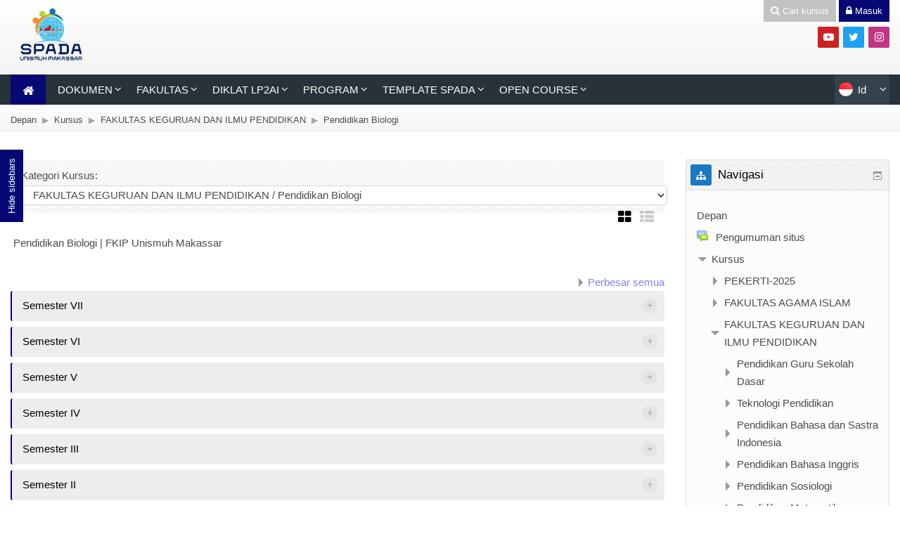

--- FILE ---
content_type: text/html; charset=utf-8
request_url: https://spada.unismuh.ac.id/course/index.php?categoryid=21
body_size: 21158
content:
<!DOCTYPE html>
<html  dir="ltr" lang="id" xml:lang="id">
<head>
    <title>SPADA Unismuh Makassar: Pendidikan Biologi</title>
   	<link rel="shortcut icon" href="//spada.unismuh.ac.id/pluginfile.php/1/theme_mb2nl/favicon/1757668165/spada-unismuh.ico" />
     	   
    <meta name="viewport" content="width=device-width, initial-scale=1.0"> 
    <link href="//fonts.googleapis.com/css?family=Tahoma:400,500,800" rel="stylesheet">    	
	 
    <meta http-equiv="Content-Type" content="text/html; charset=utf-8" />
<meta name="keywords" content="moodle, SPADA Unismuh Makassar: Pendidikan Biologi" />
<link rel="stylesheet" type="text/css" href="https://spada.unismuh.ac.id/theme/yui_combo.php?rollup/3.17.2/yui-moodlesimple-min.css" /><script id="firstthemesheet" type="text/css">/** Required in order to fix style inclusion problems in IE with YUI **/</script><link rel="stylesheet" type="text/css" href="https://spada.unismuh.ac.id/theme/styles.php/mb2nl/1757668165_1/all" />
<link rel="stylesheet" type="text/css" href="https://spada.unismuh.ac.id/theme/mb2nl/assets/font-awesome/css/font-awesome.min.css" />
<link rel="stylesheet" type="text/css" href="https://spada.unismuh.ac.id/theme/mb2nl/assets/pe-icon-7-stroke/css/pe-icon-7-stroke.min.css" />
<link rel="stylesheet" type="text/css" href="https://spada.unismuh.ac.id/theme/mb2nl/assets/bootstrap/css/glyphicons.min.css" />
<link rel="stylesheet" type="text/css" href="https://spada.unismuh.ac.id/theme/mb2nl/assets/OwlCarousel/assets/owl.carousel.min.css" />
<script type="text/javascript">
//<![CDATA[
var M = {}; M.yui = {};
M.pageloadstarttime = new Date();
M.cfg = {"wwwroot":"https:\/\/spada.unismuh.ac.id","sesskey":"VipJak6OQz","themerev":"1757668165","slasharguments":1,"theme":"mb2nl","iconsystemmodule":"core\/icon_system_standard","jsrev":"1757668165","admin":"admin","svgicons":true,"usertimezone":"Asia\/Makassar","contextid":813};var yui1ConfigFn = function(me) {if(/-skin|reset|fonts|grids|base/.test(me.name)){me.type='css';me.path=me.path.replace(/\.js/,'.css');me.path=me.path.replace(/\/yui2-skin/,'/assets/skins/sam/yui2-skin')}};
var yui2ConfigFn = function(me) {var parts=me.name.replace(/^moodle-/,'').split('-'),component=parts.shift(),module=parts[0],min='-min';if(/-(skin|core)$/.test(me.name)){parts.pop();me.type='css';min=''}
if(module){var filename=parts.join('-');me.path=component+'/'+module+'/'+filename+min+'.'+me.type}else{me.path=component+'/'+component+'.'+me.type}};
YUI_config = {"debug":false,"base":"https:\/\/spada.unismuh.ac.id\/lib\/yuilib\/3.17.2\/","comboBase":"https:\/\/spada.unismuh.ac.id\/theme\/yui_combo.php?","combine":true,"filter":null,"insertBefore":"firstthemesheet","groups":{"yui2":{"base":"https:\/\/spada.unismuh.ac.id\/lib\/yuilib\/2in3\/2.9.0\/build\/","comboBase":"https:\/\/spada.unismuh.ac.id\/theme\/yui_combo.php?","combine":true,"ext":false,"root":"2in3\/2.9.0\/build\/","patterns":{"yui2-":{"group":"yui2","configFn":yui1ConfigFn}}},"moodle":{"name":"moodle","base":"https:\/\/spada.unismuh.ac.id\/theme\/yui_combo.php?m\/1757668165\/","combine":true,"comboBase":"https:\/\/spada.unismuh.ac.id\/theme\/yui_combo.php?","ext":false,"root":"m\/1757668165\/","patterns":{"moodle-":{"group":"moodle","configFn":yui2ConfigFn}},"filter":null,"modules":{"moodle-core-maintenancemodetimer":{"requires":["base","node"]},"moodle-core-notification":{"requires":["moodle-core-notification-dialogue","moodle-core-notification-alert","moodle-core-notification-confirm","moodle-core-notification-exception","moodle-core-notification-ajaxexception"]},"moodle-core-notification-dialogue":{"requires":["base","node","panel","escape","event-key","dd-plugin","moodle-core-widget-focusafterclose","moodle-core-lockscroll"]},"moodle-core-notification-alert":{"requires":["moodle-core-notification-dialogue"]},"moodle-core-notification-confirm":{"requires":["moodle-core-notification-dialogue"]},"moodle-core-notification-exception":{"requires":["moodle-core-notification-dialogue"]},"moodle-core-notification-ajaxexception":{"requires":["moodle-core-notification-dialogue"]},"moodle-core-handlebars":{"condition":{"trigger":"handlebars","when":"after"}},"moodle-core-dragdrop":{"requires":["base","node","io","dom","dd","event-key","event-focus","moodle-core-notification"]},"moodle-core-dock":{"requires":["base","node","event-custom","event-mouseenter","event-resize","escape","moodle-core-dock-loader","moodle-core-event"]},"moodle-core-dock-loader":{"requires":["escape"]},"moodle-core-formchangechecker":{"requires":["base","event-focus","moodle-core-event"]},"moodle-core-actionmenu":{"requires":["base","event","node-event-simulate"]},"moodle-core-chooserdialogue":{"requires":["base","panel","moodle-core-notification"]},"moodle-core-checknet":{"requires":["base-base","moodle-core-notification-alert","io-base"]},"moodle-core-lockscroll":{"requires":["plugin","base-build"]},"moodle-core-blocks":{"requires":["base","node","io","dom","dd","dd-scroll","moodle-core-dragdrop","moodle-core-notification"]},"moodle-core-event":{"requires":["event-custom"]},"moodle-core-tooltip":{"requires":["base","node","io-base","moodle-core-notification-dialogue","json-parse","widget-position","widget-position-align","event-outside","cache-base"]},"moodle-core-languninstallconfirm":{"requires":["base","node","moodle-core-notification-confirm","moodle-core-notification-alert"]},"moodle-core-popuphelp":{"requires":["moodle-core-tooltip"]},"moodle-core_availability-form":{"requires":["base","node","event","event-delegate","panel","moodle-core-notification-dialogue","json"]},"moodle-backup-confirmcancel":{"requires":["node","node-event-simulate","moodle-core-notification-confirm"]},"moodle-backup-backupselectall":{"requires":["node","event","node-event-simulate","anim"]},"moodle-course-dragdrop":{"requires":["base","node","io","dom","dd","dd-scroll","moodle-core-dragdrop","moodle-core-notification","moodle-course-coursebase","moodle-course-util"]},"moodle-course-formatchooser":{"requires":["base","node","node-event-simulate"]},"moodle-course-management":{"requires":["base","node","io-base","moodle-core-notification-exception","json-parse","dd-constrain","dd-proxy","dd-drop","dd-delegate","node-event-delegate"]},"moodle-course-modchooser":{"requires":["moodle-core-chooserdialogue","moodle-course-coursebase"]},"moodle-course-categoryexpander":{"requires":["node","event-key"]},"moodle-course-util":{"requires":["node"],"use":["moodle-course-util-base"],"submodules":{"moodle-course-util-base":{},"moodle-course-util-section":{"requires":["node","moodle-course-util-base"]},"moodle-course-util-cm":{"requires":["node","moodle-course-util-base"]}}},"moodle-form-dateselector":{"requires":["base","node","overlay","calendar"]},"moodle-form-showadvanced":{"requires":["node","base","selector-css3"]},"moodle-form-shortforms":{"requires":["node","base","selector-css3","moodle-core-event"]},"moodle-form-passwordunmask":{"requires":[]},"moodle-question-preview":{"requires":["base","dom","event-delegate","event-key","core_question_engine"]},"moodle-question-searchform":{"requires":["base","node"]},"moodle-question-qbankmanager":{"requires":["node","selector-css3"]},"moodle-question-chooser":{"requires":["moodle-core-chooserdialogue"]},"moodle-availability_completion-form":{"requires":["base","node","event","moodle-core_availability-form"]},"moodle-availability_date-form":{"requires":["base","node","event","io","moodle-core_availability-form"]},"moodle-availability_grade-form":{"requires":["base","node","event","moodle-core_availability-form"]},"moodle-availability_group-form":{"requires":["base","node","event","moodle-core_availability-form"]},"moodle-availability_grouping-form":{"requires":["base","node","event","moodle-core_availability-form"]},"moodle-availability_profile-form":{"requires":["base","node","event","moodle-core_availability-form"]},"moodle-qtype_ddimageortext-dd":{"requires":["node","dd","dd-drop","dd-constrain"]},"moodle-qtype_ddimageortext-form":{"requires":["moodle-qtype_ddimageortext-dd","form_filepicker"]},"moodle-qtype_ddmarker-dd":{"requires":["node","event-resize","dd","dd-drop","dd-constrain","graphics"]},"moodle-qtype_ddmarker-form":{"requires":["moodle-qtype_ddmarker-dd","form_filepicker","graphics","escape"]},"moodle-qtype_ddwtos-dd":{"requires":["node","dd","dd-drop","dd-constrain"]},"moodle-mod_assign-history":{"requires":["node","transition"]},"moodle-mod_attendance-groupfilter":{"requires":["base","node"]},"moodle-mod_bigbluebuttonbn-imports":{"requires":["base","node"]},"moodle-mod_bigbluebuttonbn-modform":{"requires":["base","node"]},"moodle-mod_bigbluebuttonbn-rooms":{"requires":["base","node","datasource-get","datasource-jsonschema","datasource-polling","moodle-core-notification"]},"moodle-mod_bigbluebuttonbn-recordings":{"requires":["base","node","datasource-get","datasource-jsonschema","datasource-polling","moodle-core-notification"]},"moodle-mod_bigbluebuttonbn-broker":{"requires":["base","node","datasource-get","datasource-jsonschema","datasource-polling","moodle-core-notification"]},"moodle-mod_forum-subscriptiontoggle":{"requires":["base-base","io-base"]},"moodle-mod_quiz-toolboxes":{"requires":["base","node","event","event-key","io","moodle-mod_quiz-quizbase","moodle-mod_quiz-util-slot","moodle-core-notification-ajaxexception"]},"moodle-mod_quiz-dragdrop":{"requires":["base","node","io","dom","dd","dd-scroll","moodle-core-dragdrop","moodle-core-notification","moodle-mod_quiz-quizbase","moodle-mod_quiz-util-base","moodle-mod_quiz-util-page","moodle-mod_quiz-util-slot","moodle-course-util"]},"moodle-mod_quiz-modform":{"requires":["base","node","event"]},"moodle-mod_quiz-autosave":{"requires":["base","node","event","event-valuechange","node-event-delegate","io-form"]},"moodle-mod_quiz-quizbase":{"requires":["base","node"]},"moodle-mod_quiz-repaginate":{"requires":["base","event","node","io","moodle-core-notification-dialogue"]},"moodle-mod_quiz-util":{"requires":["node","moodle-core-actionmenu"],"use":["moodle-mod_quiz-util-base"],"submodules":{"moodle-mod_quiz-util-base":{},"moodle-mod_quiz-util-slot":{"requires":["node","moodle-mod_quiz-util-base"]},"moodle-mod_quiz-util-page":{"requires":["node","moodle-mod_quiz-util-base"]}}},"moodle-mod_quiz-questionchooser":{"requires":["moodle-core-chooserdialogue","moodle-mod_quiz-util","querystring-parse"]},"moodle-message_airnotifier-toolboxes":{"requires":["base","node","io"]},"moodle-filter_glossary-autolinker":{"requires":["base","node","io-base","json-parse","event-delegate","overlay","moodle-core-event","moodle-core-notification-alert","moodle-core-notification-exception","moodle-core-notification-ajaxexception"]},"moodle-filter_mathjaxloader-loader":{"requires":["moodle-core-event"]},"moodle-editor_atto-rangy":{"requires":[]},"moodle-editor_atto-editor":{"requires":["node","transition","io","overlay","escape","event","event-simulate","event-custom","node-event-html5","node-event-simulate","yui-throttle","moodle-core-notification-dialogue","moodle-core-notification-confirm","moodle-editor_atto-rangy","handlebars","timers","querystring-stringify"]},"moodle-editor_atto-plugin":{"requires":["node","base","escape","event","event-outside","handlebars","event-custom","timers","moodle-editor_atto-menu"]},"moodle-editor_atto-menu":{"requires":["moodle-core-notification-dialogue","node","event","event-custom"]},"moodle-report_eventlist-eventfilter":{"requires":["base","event","node","node-event-delegate","datatable","autocomplete","autocomplete-filters"]},"moodle-report_loglive-fetchlogs":{"requires":["base","event","node","io","node-event-delegate"]},"moodle-gradereport_grader-gradereporttable":{"requires":["base","node","event","handlebars","overlay","event-hover"]},"moodle-gradereport_history-userselector":{"requires":["escape","event-delegate","event-key","handlebars","io-base","json-parse","moodle-core-notification-dialogue"]},"moodle-tool_capability-search":{"requires":["base","node"]},"moodle-tool_lp-dragdrop-reorder":{"requires":["moodle-core-dragdrop"]},"moodle-tool_monitor-dropdown":{"requires":["base","event","node"]},"moodle-assignfeedback_editpdf-editor":{"requires":["base","event","node","io","graphics","json","event-move","event-resize","transition","querystring-stringify-simple","moodle-core-notification-dialog","moodle-core-notification-alert","moodle-core-notification-warning","moodle-core-notification-exception","moodle-core-notification-ajaxexception"]},"moodle-atto_accessibilitychecker-button":{"requires":["color-base","moodle-editor_atto-plugin"]},"moodle-atto_accessibilityhelper-button":{"requires":["moodle-editor_atto-plugin"]},"moodle-atto_align-button":{"requires":["moodle-editor_atto-plugin"]},"moodle-atto_bold-button":{"requires":["moodle-editor_atto-plugin"]},"moodle-atto_charmap-button":{"requires":["moodle-editor_atto-plugin"]},"moodle-atto_clear-button":{"requires":["moodle-editor_atto-plugin"]},"moodle-atto_collapse-button":{"requires":["moodle-editor_atto-plugin"]},"moodle-atto_emoticon-button":{"requires":["moodle-editor_atto-plugin"]},"moodle-atto_equation-button":{"requires":["moodle-editor_atto-plugin","moodle-core-event","io","event-valuechange","tabview","array-extras"]},"moodle-atto_html-button":{"requires":["moodle-editor_atto-plugin","event-valuechange"]},"moodle-atto_image-button":{"requires":["moodle-editor_atto-plugin"]},"moodle-atto_indent-button":{"requires":["moodle-editor_atto-plugin"]},"moodle-atto_italic-button":{"requires":["moodle-editor_atto-plugin"]},"moodle-atto_link-button":{"requires":["moodle-editor_atto-plugin"]},"moodle-atto_managefiles-usedfiles":{"requires":["node","escape"]},"moodle-atto_managefiles-button":{"requires":["moodle-editor_atto-plugin"]},"moodle-atto_mb2shortcodes-button":{"requires":["moodle-editor_atto-plugin"]},"moodle-atto_media-button":{"requires":["moodle-editor_atto-plugin","moodle-form-shortforms"]},"moodle-atto_noautolink-button":{"requires":["moodle-editor_atto-plugin"]},"moodle-atto_orderedlist-button":{"requires":["moodle-editor_atto-plugin"]},"moodle-atto_recordrtc-recording":{"requires":["moodle-atto_recordrtc-button"]},"moodle-atto_recordrtc-button":{"requires":["moodle-editor_atto-plugin","moodle-atto_recordrtc-recording"]},"moodle-atto_rtl-button":{"requires":["moodle-editor_atto-plugin"]},"moodle-atto_strike-button":{"requires":["moodle-editor_atto-plugin"]},"moodle-atto_subscript-button":{"requires":["moodle-editor_atto-plugin"]},"moodle-atto_superscript-button":{"requires":["moodle-editor_atto-plugin"]},"moodle-atto_table-button":{"requires":["moodle-editor_atto-plugin","moodle-editor_atto-menu","event","event-valuechange"]},"moodle-atto_title-button":{"requires":["moodle-editor_atto-plugin"]},"moodle-atto_underline-button":{"requires":["moodle-editor_atto-plugin"]},"moodle-atto_undo-button":{"requires":["moodle-editor_atto-plugin"]},"moodle-atto_unorderedlist-button":{"requires":["moodle-editor_atto-plugin"]}}},"gallery":{"name":"gallery","base":"https:\/\/spada.unismuh.ac.id\/lib\/yuilib\/gallery\/","combine":true,"comboBase":"https:\/\/spada.unismuh.ac.id\/theme\/yui_combo.php?","ext":false,"root":"gallery\/1757668165\/","patterns":{"gallery-":{"group":"gallery"}}}},"modules":{"core_filepicker":{"name":"core_filepicker","fullpath":"https:\/\/spada.unismuh.ac.id\/lib\/javascript.php\/1757668165\/repository\/filepicker.js","requires":["base","node","node-event-simulate","json","async-queue","io-base","io-upload-iframe","io-form","yui2-treeview","panel","cookie","datatable","datatable-sort","resize-plugin","dd-plugin","escape","moodle-core_filepicker","moodle-core-notification-dialogue"]},"core_comment":{"name":"core_comment","fullpath":"https:\/\/spada.unismuh.ac.id\/lib\/javascript.php\/1757668165\/comment\/comment.js","requires":["base","io-base","node","json","yui2-animation","overlay","escape"]},"mathjax":{"name":"mathjax","fullpath":"https:\/\/cdnjs.cloudflare.com\/ajax\/libs\/mathjax\/2.7.2\/MathJax.js?delayStartupUntil=configured"}}};
M.yui.loader = {modules: {}};

//]]>
</script>
	</head><body  id="page-course-index-category" class="format-site  path-course path-course-index safari dir-ltr lang-id yui-skin-sam yui3-skin-sam spada-unismuh-ac-id pagelayout-coursecategory course-1 context-813 category-21 notloggedin theme-lfw header-light coursetheme- sticky-nav-notmobile sidebar-case sidebar-one custom_id_a59e006be59d custom_id_5b1649004a21 has-region-side-pre used-region-side-pre has-region-content-top empty-region-content-top has-region-content-bottom empty-region-content-bottom has-region-adminblock empty-region-adminblock has-region-bottom empty-region-bottom has-region-bottom-a used-region-bottom-a has-region-bottom-b used-region-bottom-b has-region-bottom-c used-region-bottom-c has-region-bottom-d used-region-bottom-d">
<div class="skiplinks">
    <a href="#maincontent" class="skip">Loncat ke konten utama</a>
</div><script type="text/javascript" src="https://spada.unismuh.ac.id/theme/yui_combo.php?rollup/3.17.2/yui-moodlesimple-min.js"></script><script type="text/javascript" src="https://spada.unismuh.ac.id/theme/jquery.php/core/jquery-3.2.1.min.js"></script>
<script type="text/javascript" src="https://spada.unismuh.ac.id/lib/javascript.php/1757668165/lib/javascript-static.js"></script>
<script type="text/javascript">
//<![CDATA[
document.body.className += ' jsenabled';
//]]>
</script>

	<div class="loading-scr" data-hideafter="600"><div class="loading-scr-inner" style="width:115px;max-width:100%;margin-left:-58px;"><img class="loading-scr-logo" src="//spada.unismuh.ac.id/pluginfile.php/1/theme_mb2nl/loadinglogo/1757668165/loader.png" alt="SPADA Unismuh Makassar"><div class="loading-scr-spinner"><img src="https://spada.unismuh.ac.id/theme/image.php/mb2nl/theme/1757668165/spinners/spinner-default" alt="Loading..." style="width:50px;"></div></div></div><div class="sliding-panel dark1 closed">
	<div class="container-fluid">
		<div class="row">
			<div class="col-sm-12 clearfix">
				<div class="theme-searchform"><form id="theme-search" action="https://spada.unismuh.ac.id/course/search.php"><input id="theme-coursesearchbox" type="text" value="" placeholder="Cari kursus" name="search"><button type="submit"><i class="fa fa-search"></i></button></form></div>               <div class="theme-loginform" style="display:none;"><form id="header-form-login" method="post" action="https://spada.unismuh.ac.id/login/index.php"><div class="form-field"><label id="user"><i class="fa fa-user"></i></label><input id="login-username" type="text" name="username" placeholder="Nama Pengguna" /></div><div class="form-field"><label id="pass"><i class="fa fa-lock"></i></label><input id="login-password" type="password" name="password" placeholder="Password" /></div><button type="submit"><i class="fa fa-angle-right"></i></button><input type="hidden" name="logintoken" value="L9LlYupgTdfCmVqVWYAxHtATYHH1ZkPT" /></form><p class="login-info"><a href="https://spada.unismuh.ac.id/login/index.php">Forgot your username or password?</a></p></div>               					<div class="header-tools type-text"><div class="theme-plugins"></div><a href="#" class="header-tools-link header-tools-jslink tool-search" title="Cari kursus"><i class="icon1 fa fa-search"></i> <span class="text1">Cari kursus</span> <span class="text2">Tutup</span></a><a href="#" class="header-tools-link header-tools-jslink tool-login" title="Masuk"><i class="icon1 fa fa-lock"></i> <span class="text1">Masuk</span> <span class="text2">Tutup</span></a></div>				</div>
		</div>
	</div>
</div>
<div id="page-outer">
<div id="page">
<div id="page-a">
    <div id="main-header">
        <div class="container-fluid">
            <div class="row">
                <div class="col-sm-12">
                    <div class="main-logo" style="width:115px;">
	<a href="https://spada.unismuh.ac.id" title="SPADA UNISMUH">
		<img src="//spada.unismuh.ac.id/pluginfile.php/1/theme_mb2nl/logo/1757668165/Logo%20SPADA.png" alt="SPADA UNISMUH">
	</a>
</div>
					                                            <ul class="social-list" style="margin-top:36px;"><li class="li-youtube-play"><a href="https://www.youtube.com/watch?v=X_gapjz7zyE" title="Youtube"><i class="fa fa-youtube-play"></i></a></li><li class="li-twitter"><a href="https://twitter.com/unismuh" title="Twitter"><i class="fa fa-twitter"></i></a></li><li class="li-instagram"><a href="https://www.instagram.com/official.unismuh/" title="Instagram"><i class="fa fa-instagram"></i></a></li></ul>                                    </div>
            </div>
        </div>
    </div>
	<div class="mb2notices"></div>                <div id="main-navigation">
            <div class="main-navigation-inner">
                <div class="container-fluid">
                    <div class="row">
                        <div class="col-sm-12">
                            <div class="menu-bar"><a class="mobile-home" href="https://spada.unismuh.ac.id" title="SPADA UNISMUH"><i class="fa fa-home"></i></a><a class="show-menu" href="#"><i class="fa fa-bars"></i></a><div class="clearfix"></div></div><ul class="main-menu theme-ddmenu" data-animtype="2" data-animspeed="300"><li class="home-item"><a href="https://spada.unismuh.ac.id" title="SPADA UNISMUH"><i class="fa fa-home"></i></a></li><li class="dropdown"><a href="#cm_submenu_1" class="" data-toggle="" title="DOKUMEN">DOKUMEN<span class="mobile-arrow"></span></a><ul class="dropdown-list"><li class=""><a title="1. Kebijakan PJJ" class="" href="https://drive.google.com/file/d/17JAlOTfDnhQ9vUmWrc0jI7bBiZSry72y/view?usp=sharing">1. Kebijakan PJJ</a></li><li class=""><a title="2. SK Pengelola SPADA Unismuh Makassar" class="" href="https://drive.google.com/file/d/10b0mqgP3XvGYT7GqshWLrCty-kjmIV59/view?usp=sharing">2. SK Pengelola SPADA Unismuh Makassar</a></li><li class=""><a title="3. SOP SPADA" class="" href="https://drive.google.com/file/d/17eJWsI68HcbloPHGbKYn4Qs7T52XN6OC/view?usp=sharing">3. SOP SPADA</a></li><li class=""><a title="4. Buku Dosen: Pedoman Pengelolaan Pembelajaran Daring" class="" href="https://drive.google.com/file/d/17K2W_TiLDdR2DgOvTJM5vsXBqcZ1hdkj/view?usp=sharing">4. Buku Dosen: Pedoman Pengelolaan Pembelajaran Daring</a></li><li class=""><a title="5. Buku Mahasiswa: Pedoman Pembelajaran di SPADA" class="" href="https://drive.google.com/file/d/159ZtU-dTrFywz2tR_N0J8ml721lI5x98/view?usp=sharing">5. Buku Mahasiswa: Pedoman Pembelajaran di SPADA</a></li><li class="dropdown"><a href="#cm_submenu_2" class="" data-toggle="" title="6. Buku Pedoman Program Kerja">6. Buku Pedoman Program Kerja<span class="mobile-arrow"></span></a><ul class="dropdown-list"><li class=""><a title="1) Pedoman Program IMPD 2021" class="" href="https://drive.google.com/file/d/1bvF5_pHCTdAgdr_HQGDNMtNSjXUQue_-/view?usp=sharing">1) Pedoman Program IMPD 2021</a></li><li class=""><a title="2) Pedoman Program PP-PJJ dan Ilmpementasinya" class="" href="https://drive.google.com/file/d/1bYZuGbOHzUqTA6xLqNeAhoQnCGnIO0MN/view?usp=sharing">2) Pedoman Program PP-PJJ dan Ilmpementasinya</a></li></ul><li class=""><a title="7. Pedoman Pendidikan AIK" class="" href="https://drive.google.com/file/d/1--qY8wDE9RoeuTw0Dx2-tDSiqk12XULO/view?usp=sharing">7. Pedoman Pendidikan AIK</a></li></ul><li class="dropdown"><a href="#cm_submenu_3" class="" data-toggle="" title="FAKULTAS">FAKULTAS<span class="mobile-arrow"></span></a><ul class="dropdown-list"><li class="dropdown"><a href="https://spada.unismuh.ac.id/course/index.php?categoryid=409" class="" data-toggle="" title="Keguruan &amp; Ilmu Pendidikan">Keguruan & Ilmu Pendidikan<span class="mobile-arrow"></span></a><ul class="dropdown-list"><li class=""><a title="Teknologi Pendidikan" class="" href="https://spada.unismuh.ac.id/course/index.php?categoryid=426">Teknologi Pendidikan</a></li><li class=""><a title="Pendidikan Bahasa &amp; Sastra Indonesia" class="" href="https://spada.unismuh.ac.id/course/index.php?categoryid=434">Pendidikan Bahasa & Sastra Indonesia</a></li><li class=""><a title="Pendidikan Bahasa Inggris" class="" href="https://spada.unismuh.ac.id/course/index.php?categoryid=435">Pendidikan Bahasa Inggris</a></li><li class=""><a title="Pendidikan Matematika" class="" href="https://spada.unismuh.ac.id/course/index.php?categoryid=413">Pendidikan Matematika</a></li><li class=""><a title="Pendidikan Fisika" class="" href="https://spada.unismuh.ac.id/course/index.php?categoryid=410">Pendidikan Fisika</a></li><li class=""><a title="Pendidikan Sosiologi" class="" href="https://spada.unismuh.ac.id/course/index.php?categoryid=436">Pendidikan Sosiologi</a></li><li class=""><a title="Pendidikan Guru Sekolah Dasar" class="" href="https://spada.unismuh.ac.id/course/index.php?categoryid=18">Pendidikan Guru Sekolah Dasar</a></li><li class=""><a title="Pendidikan Senirupa" class="" href="https://spada.unismuh.ac.id/course/index.php?categoryid=19">Pendidikan Senirupa</a></li><li class=""><a title="Pendidikan Pancasila &amp; Kewarganegaraan" class="" href="https://spada.unismuh.ac.id/course/index.php?categoryid=20">Pendidikan Pancasila & Kewarganegaraan</a></li><li class=""><a title="Pendidikan Biologi" class="" href="https://spada.unismuh.ac.id/course/index.php?categoryid=21">Pendidikan Biologi</a></li><li class=""><a title="Pendidikan Anak Usia Dini" class="" href="https://spada.unismuh.ac.id/course/index.php?categoryid=22">Pendidikan Anak Usia Dini</a></li></ul><li class="dropdown"><a href="https://spada.unismuh.ac.id/course/index.php?categoryid=4" class="" data-toggle="" title="Agama Islam">Agama Islam<span class="mobile-arrow"></span></a><ul class="dropdown-list"><li class=""><a title="Pendidikan Agama Islam" class="" href="https://spada.unismuh.ac.id/course/index.php?categoryid=46">Pendidikan Agama Islam</a></li><li class=""><a title="Pendidikan Bahasa Arab" class="" href="https://spada.unismuh.ac.id/course/index.php?categoryid=47">Pendidikan Bahasa Arab</a></li><li class=""><a title="Hukum Ekonomi Syari’ah" class="" href="https://spada.unismuh.ac.id/course/index.php?categoryid=48">Hukum Ekonomi Syari’ah</a></li><li class=""><a title="Al Ahwal As Syaksiyah" class="" href="https://spada.unismuh.ac.id/course/index.php?categoryid=49">Al Ahwal As Syaksiyah</a></li><li class=""><a title="Komunikasi Penyiaran Islam" class="" href="https://spada.unismuh.ac.id/course/index.php?categoryid=50">Komunikasi Penyiaran Islam</a></li><li class=""><a title="Bimbingan Konselin Pendidikan Islam" class="" href="https://spada.unismuh.ac.id/course/index.php?categoryid=122">Bimbingan Konselin Pendidikan Islam</a></li></ul><li class="dropdown"><a href="https://spada.unismuh.ac.id/course/index.php?categoryid=8" class="" data-toggle="" title="Ilmu Sosial &amp; Ilmu Politik">Ilmu Sosial & Ilmu Politik<span class="mobile-arrow"></span></a><ul class="dropdown-list"><li class=""><a title="Ilmu Administrasi Negara" class="" href="https://spada.unismuh.ac.id/course/index.php?categoryid=90">Ilmu Administrasi Negara</a></li><li class=""><a title="Ilmu Pemerintahan" class="" href="https://spada.unismuh.ac.id/course/index.php?categoryid=91">Ilmu Pemerintahan</a></li><li class=""><a title="Ilmu Komunikasi" class="" href="https://spada.unismuh.ac.id/course/index.php?categoryid=92">Ilmu Komunikasi</a></li></ul><li class="dropdown"><a href="https://spada.unismuh.ac.id/course/index.php?categoryid=7" class="" data-toggle="" title="Ekonomi &amp; Bisnis">Ekonomi & Bisnis<span class="mobile-arrow"></span></a><ul class="dropdown-list"><li class=""><a title="Ilmu Ekonomi dan Studi Pembangunan" class="" href="https://spada.unismuh.ac.id/course/index.php?categoryid=266">Ilmu Ekonomi dan Studi Pembangunan</a></li><li class=""><a title="Manajemen" class="" href="https://spada.unismuh.ac.id/course/index.php?categoryid=265">Manajemen</a></li><li class=""><a title="Akuntansi" class="" href="https://spada.unismuh.ac.id/course/index.php?categoryid=267">Akuntansi</a></li><li class=""><a title="Ekonomi Islam" class="" href="https://spada.unismuh.ac.id/course/index.php?categoryid=268">Ekonomi Islam</a></li><li class=""><a title="Perpajakan" class="" href="https://spada.unismuh.ac.id/course/index.php?categoryid=269">Perpajakan</a></li></ul><li class="dropdown"><a href="#cm_submenu_8" class="" data-toggle="" title="Teknik">Teknik<span class="mobile-arrow"></span></a><ul class="dropdown-list"><li class=""><a title="Teknik Sipil/Pengairan" class="" href="https://spada.unismuh.ac.id/course/index.php?categoryid=78">Teknik Sipil/Pengairan</a></li><li class=""><a title="Teknik Elektro" class="" href="https://spada.unismuh.ac.id/course/index.php?categoryid=210">Teknik Elektro</a></li><li class=""><a title="Arsitektur" class="" href="https://spada.unismuh.ac.id/course/index.php?categoryid=211">Arsitektur</a></li><li class=""><a title="Informatika" class="" href="https://spada.unismuh.ac.id/course/index.php?categoryid=52">Informatika</a></li><li class=""><a title="Pengembangan Wilayah dan Kota" class="" href="https://spada.unismuh.ac.id/course/index.php?categoryid=212">Pengembangan Wilayah dan Kota</a></li></ul><li class="dropdown"><a href="#cm_submenu_9" class="" data-toggle="" title="Pertanian">Pertanian<span class="mobile-arrow"></span></a><ul class="dropdown-list"><li class=""><a title="Agribisnis" class="" href="https://spada.unismuh.ac.id/course/index.php?categoryid=164">Agribisnis</a></li><li class=""><a title="Budidaya Perairan" class="" href="https://spada.unismuh.ac.id/course/index.php?categoryid=165">Budidaya Perairan</a></li><li class=""><a title="Kehutanan" class="" href="https://spada.unismuh.ac.id/course/index.php?categoryid=166">Kehutanan</a></li><li class=""><a title="Agroteknologi" class="" href="https://spada.unismuh.ac.id/course/index.php?categoryid=167">Agroteknologi</a></li></ul><li class="dropdown"><a href="#cm_submenu_10" class="" data-toggle="" title="Kedokteran &amp; Ilmu Kesehatan">Kedokteran & Ilmu Kesehatan<span class="mobile-arrow"></span></a><ul class="dropdown-list"><li class=""><a title="Pendidikan Dokter" class="" href="https://spada.unismuh.ac.id/course/index.php?categoryid=30">Pendidikan Dokter</a></li><li class=""><a title="Profesi Dokter" class="" href="https://spada.unismuh.ac.id/course/index.php?categoryid=255">Profesi Dokter</a></li><li class=""><a title="Kebidanan" class="" href="https://spada.unismuh.ac.id/course/index.php?categoryid=256">Kebidanan</a></li><li class=""><a title="Keperawatan" class="" href="https://spada.unismuh.ac.id/course/index.php?categoryid=257">Keperawatan</a></li><li class=""><a title="Farmasi" class="" href="https://spada.unismuh.ac.id/course/index.php?categoryid=258">Farmasi</a></li></ul><li class="dropdown"><a href="#cm_submenu_11" class="" data-toggle="" title="Pascasarjana">Pascasarjana<span class="mobile-arrow"></span></a><ul class="dropdown-list"><li class=""><a title="Magister Manajemen" class="" href="https://spada.unismuh.ac.id/course/index.php?categoryid=315">Magister Manajemen</a></li><li class=""><a title="Magister Pendidikan Agama Islam" class="" href="https://spada.unismuh.ac.id/course/index.php?categoryid=316">Magister Pendidikan Agama Islam</a></li><li class=""><a title="Magister Administrasi Publik" class="" href="https://spada.unismuh.ac.id/course/index.php?categoryid=317">Magister Administrasi Publik</a></li><li class=""><a title="Magister Pendidikan Bahasa Indonesia" class="" href="https://spada.unismuh.ac.id/course/index.php?categoryid=318">Magister Pendidikan Bahasa Indonesia</a></li><li class=""><a title="Magister Pendidikan Bahasa Inggris" class="" href="https://spada.unismuh.ac.id/course/index.php?categoryid=319">Magister Pendidikan Bahasa Inggris</a></li><li class=""><a title="Magister Pendidikan Dasar" class="" href="https://spada.unismuh.ac.id/course/index.php?categoryid=320">Magister Pendidikan Dasar</a></li><li class=""><a title="Magister Agribisnis" class="" href="https://spada.unismuh.ac.id/course/index.php?categoryid=321">Magister Agribisnis</a></li></ul><li class="dropdown"><a href="#cm_submenu_12" class="" data-toggle="" title="Program Doktoral">Program Doktoral<span class="mobile-arrow"></span></a><ul class="dropdown-list"><li class=""><a title="S3 Pendidikan Agama Islam" class="" href="https://spada.unismuh.ac.id/course/index.php?categoryid=385">S3 Pendidikan Agama Islam</a></li><li class=""><a title="S3  Pendidikan" class="" href="https://spada.unismuh.ac.id/course/index.php?categoryid=405">S3  Pendidikan</a></li></ul></ul><li class="dropdown"><a href="#cm_submenu_13" class="" data-toggle="" title="DIKLAT LP2AI">DIKLAT LP2AI<span class="mobile-arrow"></span></a><ul class="dropdown-list"><li class=""><a title="KMMI" class="" href="https://spada.unismuh.ac.id/course/index.php?categoryid=398">KMMI</a></li><li class="dropdown"><a href="#cm_submenu_14" class="" data-toggle="" title="Pekerti">Pekerti<span class="mobile-arrow"></span></a><ul class="dropdown-list"><li class="dropdown"><a href="#cm_submenu_15" class="" data-toggle="" title="Pekerti Gelombang I 2024">Pekerti Gelombang I 2024<span class="mobile-arrow"></span></a><ul class="dropdown-list"><li class=""><a title="Merencanakan E-Learning dalam Pembelajaran" class="" href="https://spada.unismuh.ac.id/course/view.php?id=4632">Merencanakan E-Learning dalam Pembelajaran</a></li></ul></ul><li class=""><a title="Applied Approach (AA)" class="" href="https://spada.unismuh.ac.id/course/index.php?categoryid=59">Applied Approach (AA)</a></li><li class=""><a title="Learning by Research*" class="" href="https://spada.unismuh.ac.id/course/view.php?id=175">Learning by Research*</a></li><li class=""><a title="Bimtek SPADA" class="" href="https://spada.unismuh.ac.id/course/view.php?id=176">Bimtek SPADA</a></li><li class=""><a title="Pelatihan HOTS*" class="" href="https://spada.unismuh.ac.id/course/view.php?id=177">Pelatihan HOTS*</a></li><li class=""><a title="Pengukuran Hasil Pembelajaran" class="" href="https://spada.unismuh.ac.id/course/view.php?id=179">Pengukuran Hasil Pembelajaran</a></li><li class=""><a title="Model Pembelajaran Daring" class="" href="https://spada.unismuh.ac.id/course/view.php?id=180">Model Pembelajaran Daring</a></li><li class=""><a title="Kurikulum &amp; Kampus Merdeka" class="" href="https://spada.unismuh.ac.id/course/view.php?id=181">Kurikulum & Kampus Merdeka</a></li><li class=""><a title="Metodologi Pembelajaran" class="" href="https://spada.unismuh.ac.id/course/view.php?id=182">Metodologi Pembelajaran</a></li><li class=""><a title="Pelatihan Pekerti Kedokteran" class="" href="https://spada.unismuh.ac.id/course/management.php?categoryid=61">Pelatihan Pekerti Kedokteran</a></li></ul><li class="dropdown"><a href="#cm_submenu_16" class="" data-toggle="" title="PROGRAM">PROGRAM<span class="mobile-arrow"></span></a><ul class="dropdown-list"><li class=""><a title="PERMATA SAKTI" class="" href="https://spada.unismuh.ac.id/course/index.php?categoryid=358">PERMATA SAKTI</a></li><li class=""><a title="KMMI 2021" class="" href="https://onlinecourse.unismuh.ac.id/">KMMI 2021</a></li><li class="dropdown"><a href="#cm_submenu_17" class="" data-toggle="" title="Inovasi Pembelaran Daring">Inovasi Pembelaran Daring<span class="mobile-arrow"></span></a><ul class="dropdown-list"><li class=""><a title="IPD 2020" class="" href="#">IPD 2020</a></li><li class=""><a title="IPD 2020: E-learning" class="" href="https://spada.unismuh.ac.id/course/view.php?id=3681">IPD 2020: E-learning</a></li><li class=""><a title="IPD 2020: Sintaksis BI" class="" href="https://spada.unismuh.ac.id/course/view.php?id=3680">IPD 2020: Sintaksis BI</a></li><li class=""><a title="IPD 2021: Evaluasi Pembelajaran" class="" href="https://spada.unismuh.ac.id/course/view.php?id=3782">IPD 2021: Evaluasi Pembelajaran</a></li></ul><li class="dropdown"><a href="#cm_submenu_18" class="" data-toggle="" title="Inovasi Modul Digital">Inovasi Modul Digital<span class="mobile-arrow"></span></a><ul class="dropdown-list"><li class=""><a title="IMD2020: Manajemen lab" class="" href="https://spada.unismuh.ac.id/course/view.php?id=1222">IMD2020: Manajemen lab</a></li><li class=""><a title="IMD2020: PBD" class="" href="https://spada.unismuh.ac.id/course/view.php?id=878">IMD2020: PBD</a></li><li class=""><a title="IMD2020: MB" class="" href="https://spada.unismuh.ac.id/course/view.php?id=872">IMD2020: MB</a></li><li class=""><a title="IMD2021: Heutagogy" class="" href="https://onlinecourse.unismuh.ac.id/course/view.php?id=3796">IMD2021: Heutagogy</a></li><li class=""><a title="IMD2021: LMS" class="" href="https://spada.unismuh.ac.id/course/view.php?id=3819">IMD2021: LMS</a></li></ul><li class="dropdown"><a href="#cm_submenu_19" class="" data-toggle="" title="PDK FISIKA 2023">PDK FISIKA 2023<span class="mobile-arrow"></span></a><ul class="dropdown-list"><li class=""><a title="MK Kolaboratif - Elektronika" class="" href="https://spada.unismuh.ac.id/course/view.php?id=4173">MK Kolaboratif - Elektronika</a></li><li class=""><a title="MK Kolaboratif - Optik" class="" href="https://spada.unismuh.ac.id/course/view.php?id=4174">MK Kolaboratif - Optik</a></li></ul></ul><li class="dropdown"><a href="#cm_submenu_20" class="" data-toggle="" title="TEMPLATE SPADA">TEMPLATE SPADA<span class="mobile-arrow"></span></a><ul class="dropdown-list"><li class=""><a title="Template Penyusunan Modul PJJ" class="" href="#">Template Penyusunan Modul PJJ</a></li><li class="dropdown"><a href="https://spada.unismuh.ac.id/course/index.php?categoryid=406" class="" data-toggle="" title="Template Course">Template Course<span class="mobile-arrow"></span></a><ul class="dropdown-list"><li class=""><a title="Metode PjBL 2 Projek" class="" href="https://spada.unismuh.ac.id/course/view.php?id=4179">Metode PjBL 2 Projek</a></li><li class=""><a title="Metode Kasus" class="" href="#">Metode Kasus</a></li><li class=""><a title="Standar" class="" href="https://spada.unismuh.ac.id/course/view.php?id=4139">Standar</a></li></ul></ul><li class="dropdown"><a href="#cm_submenu_22" class="" data-toggle="" title="OPEN COURSE">OPEN COURSE<span class="mobile-arrow"></span></a><ul class="dropdown-list"><li class=""><a title=" Klinik SPADA Bagi Dosen" class="" href="https://spada.unismuh.ac.id/course/view.php?id=176"> Klinik SPADA Bagi Dosen</a></li><li class=""><a title="Mata Kuliah Terbuka" class="" href="#">Mata Kuliah Terbuka</a></li><li class=""><a title=" Materi Terbuka" class="" href="#"> Materi Terbuka</a></li></ul><li class="lang-item dropdown"><a href="https://spada.unismuh.ac.id/course/index.php?categoryid=21&amp;lang=id" title="Indonesian ‎(id)‎"><span class="lang-flag" style="background-image:url('https://spada.unismuh.ac.id/theme/image.php/mb2nl/theme/1757668165/flags/48x32/ID');"></span> <span class="lang-shortname">id</span><span class="lang-fullname">Indonesian ‎(id)‎</span><span class="mobile-arrow"></span></a><ul><li><a href="https://spada.unismuh.ac.id/course/index.php?categoryid=21&amp;lang=en" title="English ‎(en)‎"><span class="lang-flag" style="background-image:url('https://spada.unismuh.ac.id/theme/image.php/mb2nl/theme/1757668165/flags/48x32/EN');"></span> <span class="lang-shortname">en</span><span class="lang-fullname">English ‎(en)‎</span></a></li></ul></li></ul>                        </div>
                    </div>
                </div>
            </div>
        </div>
    </div><!-- //end #page-a -->
<div id="page-b">
	<div id="page-header">
	<div class="inner">
        <div class="container-fluid">
            <div class="row">
                <div class="col-sm-12">
                                        <div class="breadcrumb"><span class="accesshide" id="navbar-label">Alur halaman</span><nav aria-labelledby="navbar-label"><ul><li><span itemscope="" itemtype="http://data-vocabulary.org/Breadcrumb"><a itemprop="url" href="https://spada.unismuh.ac.id/"><span itemprop="title">Depan</span></a></span></li><li> <span class="accesshide " ><span class="arrow_text">/</span>&nbsp;</span><span class="arrow sep">&#x25B6;&#xFE0E;</span> <span itemscope="" itemtype="http://data-vocabulary.org/Breadcrumb"><a itemprop="url" href="https://spada.unismuh.ac.id/course/index.php"><span itemprop="title">Kursus</span></a></span></li><li> <span class="accesshide " ><span class="arrow_text">/</span>&nbsp;</span><span class="arrow sep">&#x25B6;&#xFE0E;</span> <span itemscope="" itemtype="http://data-vocabulary.org/Breadcrumb"><a itemprop="url" href="https://spada.unismuh.ac.id/course/index.php?categoryid=409"><span itemprop="title">FAKULTAS KEGURUAN DAN ILMU PENDIDIKAN</span></a></span></li><li> <span class="accesshide " ><span class="arrow_text">/</span>&nbsp;</span><span class="arrow sep">&#x25B6;&#xFE0E;</span> <span itemscope="" itemtype="http://data-vocabulary.org/Breadcrumb"><a itemprop="url" aria-current="page" href="https://spada.unismuh.ac.id/course/index.php?categoryid=21"><span itemprop="title">Pendidikan Biologi</span></a></span></li></ul></nav></div>
                                            
                </div>    
            </div>
        </div>
    </div>
</div>        <div class="mb2notices"></div><div id="main-content">
    <div class="container-fluid">
        <div class="row">
     		<section class="content-col col-sm-9">
            	<div id="page-content">
																					<div class="course-layout-switcher"><a href="#" class="grid-layout" title="Grid layout"><i class="fa fa-th-large"></i></a><a href="#" class="list-layout active" title="List layout"><i class="fa fa-th-list"></i></a></div>					                	<span class="notifications" id="user-notifications"></span>					                	<div role="main"><span id="maincontent"></span><span></span><div class="categorypicker"><div class="singleselect d-inline-block">
    <form method="get" action="https://spada.unismuh.ac.id/course/index.php" class="form-inline" id="switchcategory">
            <label for="single_select6975d5631c7b11">
                Kategori Kursus:
            </label>
        <select  id="single_select6975d5631c7b11" class="custom-select singleselect" name="categoryid"
                 >
                    <option  value="613" >PEKERTI-2025</option>
                    <option  value="4" >FAKULTAS AGAMA ISLAM</option>
                    <option  value="46" >FAKULTAS AGAMA ISLAM / Pendidikan Agama Islam</option>
                    <option  value="349" >FAKULTAS AGAMA ISLAM / Pendidikan Agama Islam / Non Semester</option>
                    <option  value="128" >FAKULTAS AGAMA ISLAM / Pendidikan Agama Islam / Semester VII</option>
                    <option  value="127" >FAKULTAS AGAMA ISLAM / Pendidikan Agama Islam / Semester VI</option>
                    <option  value="555" >FAKULTAS AGAMA ISLAM / Pendidikan Agama Islam / Semester VI / SEM-VI: TA 2024/2025</option>
                    <option  value="126" >FAKULTAS AGAMA ISLAM / Pendidikan Agama Islam / Semester V</option>
                    <option  value="542" >FAKULTAS AGAMA ISLAM / Pendidikan Agama Islam / Semester V / SEM-V: TA 2023/2024</option>
                    <option  value="545" >FAKULTAS AGAMA ISLAM / Pendidikan Agama Islam / Semester V / MASTER MK SEM-5</option>
                    <option  value="605" >FAKULTAS AGAMA ISLAM / Pendidikan Agama Islam / Semester V / SEM-V: TA 2024/2025</option>
                    <option  value="125" >FAKULTAS AGAMA ISLAM / Pendidikan Agama Islam / Semester IV</option>
                    <option  value="554" >FAKULTAS AGAMA ISLAM / Pendidikan Agama Islam / Semester IV / SEM-IV: TA 2024/2025</option>
                    <option  value="124" >FAKULTAS AGAMA ISLAM / Pendidikan Agama Islam / Semester III</option>
                    <option  value="123" >FAKULTAS AGAMA ISLAM / Pendidikan Agama Islam / Semester II</option>
                    <option  value="553" >FAKULTAS AGAMA ISLAM / Pendidikan Agama Islam / Semester II / SEM-II: TA 2024/2025</option>
                    <option  value="51" >FAKULTAS AGAMA ISLAM / Pendidikan Agama Islam / Semester I</option>
                    <option  value="589" >FAKULTAS AGAMA ISLAM / Pendidikan Agama Islam / Semester I / SEM-I: TA 2024/2025</option>
                    <option  value="472" >FAKULTAS AGAMA ISLAM / Pendidikan Agama Islam / Semester I / SEM-I: TA 2023/2024</option>
                    <option  value="510" >FAKULTAS AGAMA ISLAM / Pendidikan Agama Islam / Semester I / MASTER MK SEM-1</option>
                    <option  value="47" >FAKULTAS AGAMA ISLAM / Pendidikan Bahasa Arab</option>
                    <option  value="129" >FAKULTAS AGAMA ISLAM / Pendidikan Bahasa Arab / Semester VII</option>
                    <option  value="130" >FAKULTAS AGAMA ISLAM / Pendidikan Bahasa Arab / Semester VI</option>
                    <option  value="131" >FAKULTAS AGAMA ISLAM / Pendidikan Bahasa Arab / Semester V</option>
                    <option  value="132" >FAKULTAS AGAMA ISLAM / Pendidikan Bahasa Arab / Semester IV</option>
                    <option  value="133" >FAKULTAS AGAMA ISLAM / Pendidikan Bahasa Arab / Semester III</option>
                    <option  value="134" >FAKULTAS AGAMA ISLAM / Pendidikan Bahasa Arab / Semester II</option>
                    <option  value="135" >FAKULTAS AGAMA ISLAM / Pendidikan Bahasa Arab / Semester I</option>
                    <option  value="594" >FAKULTAS AGAMA ISLAM / Pendidikan Bahasa Arab / Semester I / SEM-I: TA 2024/2025</option>
                    <option  value="473" >FAKULTAS AGAMA ISLAM / Pendidikan Bahasa Arab / Semester I / SEM-I: TA 2023/2024</option>
                    <option  value="511" >FAKULTAS AGAMA ISLAM / Pendidikan Bahasa Arab / Semester I / MASTER MK SEM-1</option>
                    <option  value="48" >FAKULTAS AGAMA ISLAM / Hukum Ekonomi Syari’ah</option>
                    <option  value="245" >FAKULTAS AGAMA ISLAM / Hukum Ekonomi Syari’ah / Non Semester</option>
                    <option  value="136" >FAKULTAS AGAMA ISLAM / Hukum Ekonomi Syari’ah / Semester VII</option>
                    <option  value="137" >FAKULTAS AGAMA ISLAM / Hukum Ekonomi Syari’ah / Semester VI</option>
                    <option  value="138" >FAKULTAS AGAMA ISLAM / Hukum Ekonomi Syari’ah / Semester V</option>
                    <option  value="139" >FAKULTAS AGAMA ISLAM / Hukum Ekonomi Syari’ah / Semester IV</option>
                    <option  value="141" >FAKULTAS AGAMA ISLAM / Hukum Ekonomi Syari’ah / Semester II</option>
                    <option  value="140" >FAKULTAS AGAMA ISLAM / Hukum Ekonomi Syari’ah / Semester III</option>
                    <option  value="142" >FAKULTAS AGAMA ISLAM / Hukum Ekonomi Syari’ah / Semester I</option>
                    <option  value="591" >FAKULTAS AGAMA ISLAM / Hukum Ekonomi Syari’ah / Semester I / SEM-I: TA 2024/2025</option>
                    <option  value="474" >FAKULTAS AGAMA ISLAM / Hukum Ekonomi Syari’ah / Semester I / SEM-I: TA 2023/2024</option>
                    <option  value="512" >FAKULTAS AGAMA ISLAM / Hukum Ekonomi Syari’ah / Semester I / MASTER MK SEM-1</option>
                    <option  value="590" >FAKULTAS AGAMA ISLAM / Hukum Ekonomi Syari’ah / Semester I / SEM-I</option>
                    <option  value="49" >FAKULTAS AGAMA ISLAM / Al Ahwal As Syaksiyah</option>
                    <option  value="143" >FAKULTAS AGAMA ISLAM / Al Ahwal As Syaksiyah / Semester VII</option>
                    <option  value="144" >FAKULTAS AGAMA ISLAM / Al Ahwal As Syaksiyah / Semester VI</option>
                    <option  value="145" >FAKULTAS AGAMA ISLAM / Al Ahwal As Syaksiyah / Semester V</option>
                    <option  value="146" >FAKULTAS AGAMA ISLAM / Al Ahwal As Syaksiyah / Semester IV</option>
                    <option  value="147" >FAKULTAS AGAMA ISLAM / Al Ahwal As Syaksiyah / Semester III</option>
                    <option  value="148" >FAKULTAS AGAMA ISLAM / Al Ahwal As Syaksiyah / Semester II</option>
                    <option  value="149" >FAKULTAS AGAMA ISLAM / Al Ahwal As Syaksiyah / Semester I</option>
                    <option  value="475" >FAKULTAS AGAMA ISLAM / Al Ahwal As Syaksiyah / Semester I / SEM-I: TA 2023/2024</option>
                    <option  value="513" >FAKULTAS AGAMA ISLAM / Al Ahwal As Syaksiyah / Semester I / MASTER MK SEM-1</option>
                    <option  value="50" >FAKULTAS AGAMA ISLAM / Komunikasi Penyiaran Islam</option>
                    <option  value="150" >FAKULTAS AGAMA ISLAM / Komunikasi Penyiaran Islam / Semester VII</option>
                    <option  value="151" >FAKULTAS AGAMA ISLAM / Komunikasi Penyiaran Islam / Semester VI</option>
                    <option  value="152" >FAKULTAS AGAMA ISLAM / Komunikasi Penyiaran Islam / Semester V</option>
                    <option  value="153" >FAKULTAS AGAMA ISLAM / Komunikasi Penyiaran Islam / Semester IV</option>
                    <option  value="154" >FAKULTAS AGAMA ISLAM / Komunikasi Penyiaran Islam / Semester III</option>
                    <option  value="155" >FAKULTAS AGAMA ISLAM / Komunikasi Penyiaran Islam / Semester II</option>
                    <option  value="156" >FAKULTAS AGAMA ISLAM / Komunikasi Penyiaran Islam / Semester I</option>
                    <option  value="476" >FAKULTAS AGAMA ISLAM / Komunikasi Penyiaran Islam / Semester I / SEM-I: TA 2023/2024</option>
                    <option  value="514" >FAKULTAS AGAMA ISLAM / Komunikasi Penyiaran Islam / Semester I / MASTER MK SEM-1</option>
                    <option  value="122" >FAKULTAS AGAMA ISLAM / Bimbingan Konselin Pendidikan Islam</option>
                    <option  value="157" >FAKULTAS AGAMA ISLAM / Bimbingan Konselin Pendidikan Islam / Semester VII</option>
                    <option  value="158" >FAKULTAS AGAMA ISLAM / Bimbingan Konselin Pendidikan Islam / Semester VI</option>
                    <option  value="159" >FAKULTAS AGAMA ISLAM / Bimbingan Konselin Pendidikan Islam / Semester V</option>
                    <option  value="160" >FAKULTAS AGAMA ISLAM / Bimbingan Konselin Pendidikan Islam / Semester IV</option>
                    <option  value="161" >FAKULTAS AGAMA ISLAM / Bimbingan Konselin Pendidikan Islam / Semester III</option>
                    <option  value="162" >FAKULTAS AGAMA ISLAM / Bimbingan Konselin Pendidikan Islam / Semester II</option>
                    <option  value="163" >FAKULTAS AGAMA ISLAM / Bimbingan Konselin Pendidikan Islam / Semester I</option>
                    <option  value="593" >FAKULTAS AGAMA ISLAM / Bimbingan Konselin Pendidikan Islam / Semester I / SEM-I: TA 2024/2025</option>
                    <option  value="477" >FAKULTAS AGAMA ISLAM / Bimbingan Konselin Pendidikan Islam / Semester I / SEM-I: TA 2023/2024</option>
                    <option  value="515" >FAKULTAS AGAMA ISLAM / Bimbingan Konselin Pendidikan Islam / Semester I / MASTER MK SEM-1</option>
                    <option  value="390" >FAKULTAS AGAMA ISLAM / Ma'had Al-Birr</option>
                    <option  value="391" >FAKULTAS AGAMA ISLAM / Ma'had Al-Birr / Mustawa Awwal</option>
                    <option  value="392" >FAKULTAS AGAMA ISLAM / Ma'had Al-Birr / Mustawa Tsani</option>
                    <option  value="393" >FAKULTAS AGAMA ISLAM / Ma'had Al-Birr / Mustawa Tsalis</option>
                    <option  value="394" >FAKULTAS AGAMA ISLAM / Ma'had Al-Birr / Mustawa Rabi'</option>
                    <option  value="409" >FAKULTAS KEGURUAN DAN ILMU PENDIDIKAN</option>
                    <option  value="18" >FAKULTAS KEGURUAN DAN ILMU PENDIDIKAN / Pendidikan Guru Sekolah Dasar</option>
                    <option  value="461" >FAKULTAS KEGURUAN DAN ILMU PENDIDIKAN / Pendidikan Guru Sekolah Dasar / Semester VII</option>
                    <option  value="570" >FAKULTAS KEGURUAN DAN ILMU PENDIDIKAN / Pendidikan Guru Sekolah Dasar / Semester VII / SEM: VII TA 2024/2025 </option>
                    <option  value="460" >FAKULTAS KEGURUAN DAN ILMU PENDIDIKAN / Pendidikan Guru Sekolah Dasar / Semester VI</option>
                    <option  value="459" >FAKULTAS KEGURUAN DAN ILMU PENDIDIKAN / Pendidikan Guru Sekolah Dasar / Semester V</option>
                    <option  value="576" >FAKULTAS KEGURUAN DAN ILMU PENDIDIKAN / Pendidikan Guru Sekolah Dasar / Semester V / SEM-V: TA 2024/2025</option>
                    <option  value="69" >FAKULTAS KEGURUAN DAN ILMU PENDIDIKAN / Pendidikan Guru Sekolah Dasar / Semester IV</option>
                    <option  value="569" >FAKULTAS KEGURUAN DAN ILMU PENDIDIKAN / Pendidikan Guru Sekolah Dasar / Semester IV / SEMESTER IV: TA 2024/2025</option>
                    <option  value="45" >FAKULTAS KEGURUAN DAN ILMU PENDIDIKAN / Pendidikan Guru Sekolah Dasar / Semester III</option>
                    <option  value="575" >FAKULTAS KEGURUAN DAN ILMU PENDIDIKAN / Pendidikan Guru Sekolah Dasar / Semester III / SEM-III: TA 2024/2025</option>
                    <option  value="44" >FAKULTAS KEGURUAN DAN ILMU PENDIDIKAN / Pendidikan Guru Sekolah Dasar / Semester II</option>
                    <option  value="552" >FAKULTAS KEGURUAN DAN ILMU PENDIDIKAN / Pendidikan Guru Sekolah Dasar / Semester II / SEM-II: TA 2024/2025</option>
                    <option  value="43" >FAKULTAS KEGURUAN DAN ILMU PENDIDIKAN / Pendidikan Guru Sekolah Dasar / Semester I</option>
                    <option  value="567" >FAKULTAS KEGURUAN DAN ILMU PENDIDIKAN / Pendidikan Guru Sekolah Dasar / Semester I / SEM-I: TA 2024/2025</option>
                    <option  value="462" >FAKULTAS KEGURUAN DAN ILMU PENDIDIKAN / Pendidikan Guru Sekolah Dasar / Semester I / SEM-I: TA 2023/2024</option>
                    <option  value="498" >FAKULTAS KEGURUAN DAN ILMU PENDIDIKAN / Pendidikan Guru Sekolah Dasar / Semester I / MASTER MK SEM-1</option>
                    <option  value="499" >FAKULTAS KEGURUAN DAN ILMU PENDIDIKAN / Pendidikan Guru Sekolah Dasar / Semester I / SEM-1 TA LAMA</option>
                    <option  value="399" >FAKULTAS KEGURUAN DAN ILMU PENDIDIKAN / Pendidikan Guru Sekolah Dasar / Bimtek IPD SPADA</option>
                    <option  value="426" >FAKULTAS KEGURUAN DAN ILMU PENDIDIKAN / Teknologi Pendidikan</option>
                    <option  value="427" >FAKULTAS KEGURUAN DAN ILMU PENDIDIKAN / Teknologi Pendidikan / Semester VII</option>
                    <option  value="428" >FAKULTAS KEGURUAN DAN ILMU PENDIDIKAN / Teknologi Pendidikan / Semester VI</option>
                    <option  value="429" >FAKULTAS KEGURUAN DAN ILMU PENDIDIKAN / Teknologi Pendidikan / Semester V</option>
                    <option  value="577" >FAKULTAS KEGURUAN DAN ILMU PENDIDIKAN / Teknologi Pendidikan / Semester V / SEM-V: 2024/2025</option>
                    <option  value="544" >FAKULTAS KEGURUAN DAN ILMU PENDIDIKAN / Teknologi Pendidikan / Semester V / SEM-V: TA 2023/2024</option>
                    <option  value="430" >FAKULTAS KEGURUAN DAN ILMU PENDIDIKAN / Teknologi Pendidikan / Semester IV</option>
                    <option  value="431" >FAKULTAS KEGURUAN DAN ILMU PENDIDIKAN / Teknologi Pendidikan / Semester III</option>
                    <option  value="432" >FAKULTAS KEGURUAN DAN ILMU PENDIDIKAN / Teknologi Pendidikan / Semester II</option>
                    <option  value="433" >FAKULTAS KEGURUAN DAN ILMU PENDIDIKAN / Teknologi Pendidikan / Semester I</option>
                    <option  value="579" >FAKULTAS KEGURUAN DAN ILMU PENDIDIKAN / Teknologi Pendidikan / Semester I / SEM-I: TA 2024/2025</option>
                    <option  value="463" >FAKULTAS KEGURUAN DAN ILMU PENDIDIKAN / Teknologi Pendidikan / Semester I / SEM-I: TA 2023/2024</option>
                    <option  value="500" >FAKULTAS KEGURUAN DAN ILMU PENDIDIKAN / Teknologi Pendidikan / Semester I / MASTER MK SEM-1</option>
                    <option  value="434" >FAKULTAS KEGURUAN DAN ILMU PENDIDIKAN / Pendidikan Bahasa dan Sastra Indonesia</option>
                    <option  value="451" >FAKULTAS KEGURUAN DAN ILMU PENDIDIKAN / Pendidikan Bahasa dan Sastra Indonesia / Semester VII</option>
                    <option  value="452" >FAKULTAS KEGURUAN DAN ILMU PENDIDIKAN / Pendidikan Bahasa dan Sastra Indonesia / Semester VI</option>
                    <option  value="453" >FAKULTAS KEGURUAN DAN ILMU PENDIDIKAN / Pendidikan Bahasa dan Sastra Indonesia / Semester V</option>
                    <option  value="546" >FAKULTAS KEGURUAN DAN ILMU PENDIDIKAN / Pendidikan Bahasa dan Sastra Indonesia / Semester V / SEM-V: TA 2023/2024</option>
                    <option  value="547" >FAKULTAS KEGURUAN DAN ILMU PENDIDIKAN / Pendidikan Bahasa dan Sastra Indonesia / Semester V / MASTER MK SEM-5</option>
                    <option  value="454" >FAKULTAS KEGURUAN DAN ILMU PENDIDIKAN / Pendidikan Bahasa dan Sastra Indonesia / Semester IV</option>
                    <option  value="455" >FAKULTAS KEGURUAN DAN ILMU PENDIDIKAN / Pendidikan Bahasa dan Sastra Indonesia / Semester III</option>
                    <option  value="456" >FAKULTAS KEGURUAN DAN ILMU PENDIDIKAN / Pendidikan Bahasa dan Sastra Indonesia / Semester II</option>
                    <option  value="457" >FAKULTAS KEGURUAN DAN ILMU PENDIDIKAN / Pendidikan Bahasa dan Sastra Indonesia / Semester I</option>
                    <option  value="464" >FAKULTAS KEGURUAN DAN ILMU PENDIDIKAN / Pendidikan Bahasa dan Sastra Indonesia / Semester I / SEM-I: TA 2023/2024</option>
                    <option  value="501" >FAKULTAS KEGURUAN DAN ILMU PENDIDIKAN / Pendidikan Bahasa dan Sastra Indonesia / Semester I / MASTER MK SEM-1</option>
                    <option  value="581" >FAKULTAS KEGURUAN DAN ILMU PENDIDIKAN / Pendidikan Bahasa dan Sastra Indonesia / Semester I / SEM-I: 2024/2025</option>
                    <option  value="435" >FAKULTAS KEGURUAN DAN ILMU PENDIDIKAN / Pendidikan Bahasa Inggris</option>
                    <option  value="444" >FAKULTAS KEGURUAN DAN ILMU PENDIDIKAN / Pendidikan Bahasa Inggris / Semester VII</option>
                    <option  value="445" >FAKULTAS KEGURUAN DAN ILMU PENDIDIKAN / Pendidikan Bahasa Inggris / Semester VI</option>
                    <option  value="446" >FAKULTAS KEGURUAN DAN ILMU PENDIDIKAN / Pendidikan Bahasa Inggris / Semester V</option>
                    <option  value="447" >FAKULTAS KEGURUAN DAN ILMU PENDIDIKAN / Pendidikan Bahasa Inggris / Semester IV</option>
                    <option  value="448" >FAKULTAS KEGURUAN DAN ILMU PENDIDIKAN / Pendidikan Bahasa Inggris / Semester III</option>
                    <option  value="449" >FAKULTAS KEGURUAN DAN ILMU PENDIDIKAN / Pendidikan Bahasa Inggris / Semester II</option>
                    <option  value="450" >FAKULTAS KEGURUAN DAN ILMU PENDIDIKAN / Pendidikan Bahasa Inggris / Semester I</option>
                    <option  value="580" >FAKULTAS KEGURUAN DAN ILMU PENDIDIKAN / Pendidikan Bahasa Inggris / Semester I / SEM-I: TA 2024/2025</option>
                    <option  value="465" >FAKULTAS KEGURUAN DAN ILMU PENDIDIKAN / Pendidikan Bahasa Inggris / Semester I / SEM-I: TA 2023/2024</option>
                    <option  value="502" >FAKULTAS KEGURUAN DAN ILMU PENDIDIKAN / Pendidikan Bahasa Inggris / Semester I / MASTER MK SEM-1</option>
                    <option  value="612" >FAKULTAS KEGURUAN DAN ILMU PENDIDIKAN / Pendidikan Bahasa Inggris / Semester I / SEM-I: TA 2025/2026</option>
                    <option  value="436" >FAKULTAS KEGURUAN DAN ILMU PENDIDIKAN / Pendidikan Sosiologi</option>
                    <option  value="437" >FAKULTAS KEGURUAN DAN ILMU PENDIDIKAN / Pendidikan Sosiologi / Semester VII</option>
                    <option  value="438" >FAKULTAS KEGURUAN DAN ILMU PENDIDIKAN / Pendidikan Sosiologi / Semester VI</option>
                    <option  value="439" >FAKULTAS KEGURUAN DAN ILMU PENDIDIKAN / Pendidikan Sosiologi / Semester V</option>
                    <option  value="440" >FAKULTAS KEGURUAN DAN ILMU PENDIDIKAN / Pendidikan Sosiologi / Semester IV</option>
                    <option  value="441" >FAKULTAS KEGURUAN DAN ILMU PENDIDIKAN / Pendidikan Sosiologi / Semester III</option>
                    <option  value="442" >FAKULTAS KEGURUAN DAN ILMU PENDIDIKAN / Pendidikan Sosiologi / Semester II</option>
                    <option  value="443" >FAKULTAS KEGURUAN DAN ILMU PENDIDIKAN / Pendidikan Sosiologi / Semester I</option>
                    <option  value="466" >FAKULTAS KEGURUAN DAN ILMU PENDIDIKAN / Pendidikan Sosiologi / Semester I / SEM-I: TA 2023/2024</option>
                    <option  value="503" >FAKULTAS KEGURUAN DAN ILMU PENDIDIKAN / Pendidikan Sosiologi / Semester I / MASTER MK SEM-1</option>
                    <option  value="582" >FAKULTAS KEGURUAN DAN ILMU PENDIDIKAN / Pendidikan Sosiologi / Semester I / SEM-I: TA 2024/2025</option>
                    <option  value="413" >FAKULTAS KEGURUAN DAN ILMU PENDIDIKAN / Pendidikan Matematika</option>
                    <option  value="416" >FAKULTAS KEGURUAN DAN ILMU PENDIDIKAN / Pendidikan Matematika / Semester VII</option>
                    <option  value="417" >FAKULTAS KEGURUAN DAN ILMU PENDIDIKAN / Pendidikan Matematika / Semester VI</option>
                    <option  value="418" >FAKULTAS KEGURUAN DAN ILMU PENDIDIKAN / Pendidikan Matematika / Semester V</option>
                    <option  value="419" >FAKULTAS KEGURUAN DAN ILMU PENDIDIKAN / Pendidikan Matematika / Semester IV</option>
                    <option  value="420" >FAKULTAS KEGURUAN DAN ILMU PENDIDIKAN / Pendidikan Matematika / Semester III</option>
                    <option  value="414" >FAKULTAS KEGURUAN DAN ILMU PENDIDIKAN / Pendidikan Matematika / Semester II</option>
                    <option  value="415" >FAKULTAS KEGURUAN DAN ILMU PENDIDIKAN / Pendidikan Matematika / Semester I</option>
                    <option  value="583" >FAKULTAS KEGURUAN DAN ILMU PENDIDIKAN / Pendidikan Matematika / Semester I / SEM-I: TA 2024/2025</option>
                    <option  value="467" >FAKULTAS KEGURUAN DAN ILMU PENDIDIKAN / Pendidikan Matematika / Semester I / SEM-I: TA 2023/2024</option>
                    <option  value="504" >FAKULTAS KEGURUAN DAN ILMU PENDIDIKAN / Pendidikan Matematika / Semester I / MASTER MK SEM-1</option>
                    <option  value="410" >FAKULTAS KEGURUAN DAN ILMU PENDIDIKAN / Pendidikan Fisika</option>
                    <option  value="421" >FAKULTAS KEGURUAN DAN ILMU PENDIDIKAN / Pendidikan Fisika / Semester VII</option>
                    <option  value="607" >FAKULTAS KEGURUAN DAN ILMU PENDIDIKAN / Pendidikan Fisika / Semester VII / SEM-VII: TA 2024/2025</option>
                    <option  value="422" >FAKULTAS KEGURUAN DAN ILMU PENDIDIKAN / Pendidikan Fisika / Semester VI</option>
                    <option  value="557" >FAKULTAS KEGURUAN DAN ILMU PENDIDIKAN / Pendidikan Fisika / Semester VI / SEM-VI: TA 2024/2025</option>
                    <option  value="423" >FAKULTAS KEGURUAN DAN ILMU PENDIDIKAN / Pendidikan Fisika / Semester V</option>
                    <option  value="424" >FAKULTAS KEGURUAN DAN ILMU PENDIDIKAN / Pendidikan Fisika / Semester IV</option>
                    <option  value="425" >FAKULTAS KEGURUAN DAN ILMU PENDIDIKAN / Pendidikan Fisika / Semester III</option>
                    <option  value="537" >FAKULTAS KEGURUAN DAN ILMU PENDIDIKAN / Pendidikan Fisika / Semester III / SEM-III: TA 2023/2024</option>
                    <option  value="606" >FAKULTAS KEGURUAN DAN ILMU PENDIDIKAN / Pendidikan Fisika / Semester III / SEM-III: TA 2024/2025</option>
                    <option  value="411" >FAKULTAS KEGURUAN DAN ILMU PENDIDIKAN / Pendidikan Fisika / Semester II</option>
                    <option  value="556" >FAKULTAS KEGURUAN DAN ILMU PENDIDIKAN / Pendidikan Fisika / Semester II / SEM-II: TA 2024/2025</option>
                    <option  value="412" >FAKULTAS KEGURUAN DAN ILMU PENDIDIKAN / Pendidikan Fisika / Semester I</option>
                    <option  value="572" >FAKULTAS KEGURUAN DAN ILMU PENDIDIKAN / Pendidikan Fisika / Semester I / SEM-I: TA 2024/2025</option>
                    <option  value="468" >FAKULTAS KEGURUAN DAN ILMU PENDIDIKAN / Pendidikan Fisika / Semester I / SEM-I: TA 2023/2024</option>
                    <option  value="505" >FAKULTAS KEGURUAN DAN ILMU PENDIDIKAN / Pendidikan Fisika / Semester I / MASTER MK SEM-1</option>
                    <option  value="20" >FAKULTAS KEGURUAN DAN ILMU PENDIDIKAN / Pendidikan Pancasila dan Kewarganegaraan </option>
                    <option  value="352" >FAKULTAS KEGURUAN DAN ILMU PENDIDIKAN / Pendidikan Pancasila dan Kewarganegaraan  / Non Semester </option>
                    <option  value="351" >FAKULTAS KEGURUAN DAN ILMU PENDIDIKAN / Pendidikan Pancasila dan Kewarganegaraan  / Semester VII</option>
                    <option  value="350" >FAKULTAS KEGURUAN DAN ILMU PENDIDIKAN / Pendidikan Pancasila dan Kewarganegaraan  / Semester VI</option>
                    <option  value="353" >FAKULTAS KEGURUAN DAN ILMU PENDIDIKAN / Pendidikan Pancasila dan Kewarganegaraan  / Semester V</option>
                    <option  value="354" >FAKULTAS KEGURUAN DAN ILMU PENDIDIKAN / Pendidikan Pancasila dan Kewarganegaraan  / Semester IV</option>
                    <option  value="355" >FAKULTAS KEGURUAN DAN ILMU PENDIDIKAN / Pendidikan Pancasila dan Kewarganegaraan  / Semester III</option>
                    <option  value="356" >FAKULTAS KEGURUAN DAN ILMU PENDIDIKAN / Pendidikan Pancasila dan Kewarganegaraan  / Semester II</option>
                    <option  value="357" >FAKULTAS KEGURUAN DAN ILMU PENDIDIKAN / Pendidikan Pancasila dan Kewarganegaraan  / Semester I</option>
                    <option  value="585" >FAKULTAS KEGURUAN DAN ILMU PENDIDIKAN / Pendidikan Pancasila dan Kewarganegaraan  / Semester I / SEM-I: TA 2024/2025</option>
                    <option  value="469" >FAKULTAS KEGURUAN DAN ILMU PENDIDIKAN / Pendidikan Pancasila dan Kewarganegaraan  / Semester I / SEM-I: TA 2023/2024</option>
                    <option  value="506" >FAKULTAS KEGURUAN DAN ILMU PENDIDIKAN / Pendidikan Pancasila dan Kewarganegaraan  / Semester I / MASTER MK SEM-1</option>
                    <option  value="19" >FAKULTAS KEGURUAN DAN ILMU PENDIDIKAN / Pendidikan Seni Rupa</option>
                    <option  value="348" >FAKULTAS KEGURUAN DAN ILMU PENDIDIKAN / Pendidikan Seni Rupa / Non-Semester</option>
                    <option  value="341" >FAKULTAS KEGURUAN DAN ILMU PENDIDIKAN / Pendidikan Seni Rupa / Semester VII</option>
                    <option  value="342" >FAKULTAS KEGURUAN DAN ILMU PENDIDIKAN / Pendidikan Seni Rupa / Semester VI</option>
                    <option  value="343" >FAKULTAS KEGURUAN DAN ILMU PENDIDIKAN / Pendidikan Seni Rupa / Semester V</option>
                    <option  value="344" >FAKULTAS KEGURUAN DAN ILMU PENDIDIKAN / Pendidikan Seni Rupa / Semester IV</option>
                    <option  value="345" >FAKULTAS KEGURUAN DAN ILMU PENDIDIKAN / Pendidikan Seni Rupa / Semester III</option>
                    <option  value="346" >FAKULTAS KEGURUAN DAN ILMU PENDIDIKAN / Pendidikan Seni Rupa / Semester II</option>
                    <option  value="347" >FAKULTAS KEGURUAN DAN ILMU PENDIDIKAN / Pendidikan Seni Rupa / Semester I</option>
                    <option  value="470" >FAKULTAS KEGURUAN DAN ILMU PENDIDIKAN / Pendidikan Seni Rupa / Semester I / SEM-I: TA 2023/2024</option>
                    <option  value="507" >FAKULTAS KEGURUAN DAN ILMU PENDIDIKAN / Pendidikan Seni Rupa / Semester I / MASTER MK SEM-1</option>
                    <option  value="586" >FAKULTAS KEGURUAN DAN ILMU PENDIDIKAN / Pendidikan Seni Rupa / Semester I / SEM-I: TA 2024/2025 </option>
                    <option  value="21" selected>FAKULTAS KEGURUAN DAN ILMU PENDIDIKAN / Pendidikan Biologi</option>
                    <option  value="335" >FAKULTAS KEGURUAN DAN ILMU PENDIDIKAN / Pendidikan Biologi / Semester VII</option>
                    <option  value="70" >FAKULTAS KEGURUAN DAN ILMU PENDIDIKAN / Pendidikan Biologi / Semester VI</option>
                    <option  value="336" >FAKULTAS KEGURUAN DAN ILMU PENDIDIKAN / Pendidikan Biologi / Semester V</option>
                    <option  value="340" >FAKULTAS KEGURUAN DAN ILMU PENDIDIKAN / Pendidikan Biologi / Semester IV</option>
                    <option  value="337" >FAKULTAS KEGURUAN DAN ILMU PENDIDIKAN / Pendidikan Biologi / Semester III</option>
                    <option  value="338" >FAKULTAS KEGURUAN DAN ILMU PENDIDIKAN / Pendidikan Biologi / Semester II</option>
                    <option  value="339" >FAKULTAS KEGURUAN DAN ILMU PENDIDIKAN / Pendidikan Biologi / Semester I</option>
                    <option  value="584" >FAKULTAS KEGURUAN DAN ILMU PENDIDIKAN / Pendidikan Biologi / Semester I / SEM-I: TA 2024/2025</option>
                    <option  value="471" >FAKULTAS KEGURUAN DAN ILMU PENDIDIKAN / Pendidikan Biologi / Semester I / SEM-I: TA 2023/2024</option>
                    <option  value="508" >FAKULTAS KEGURUAN DAN ILMU PENDIDIKAN / Pendidikan Biologi / Semester I / MASTER MK SEM-1</option>
                    <option  value="22" >FAKULTAS KEGURUAN DAN ILMU PENDIDIKAN / Pendidikan Anak Usia Dini</option>
                    <option  value="115" >FAKULTAS KEGURUAN DAN ILMU PENDIDIKAN / Pendidikan Anak Usia Dini / Semester VII</option>
                    <option  value="116" >FAKULTAS KEGURUAN DAN ILMU PENDIDIKAN / Pendidikan Anak Usia Dini / Semester VI</option>
                    <option  value="117" >FAKULTAS KEGURUAN DAN ILMU PENDIDIKAN / Pendidikan Anak Usia Dini / Semester V</option>
                    <option  value="118" >FAKULTAS KEGURUAN DAN ILMU PENDIDIKAN / Pendidikan Anak Usia Dini / Semester IV</option>
                    <option  value="119" >FAKULTAS KEGURUAN DAN ILMU PENDIDIKAN / Pendidikan Anak Usia Dini / Semester III</option>
                    <option  value="120" >FAKULTAS KEGURUAN DAN ILMU PENDIDIKAN / Pendidikan Anak Usia Dini / Semester II</option>
                    <option  value="121" >FAKULTAS KEGURUAN DAN ILMU PENDIDIKAN / Pendidikan Anak Usia Dini / Semester I</option>
                    <option  value="509" >FAKULTAS KEGURUAN DAN ILMU PENDIDIKAN / Pendidikan Anak Usia Dini / Semester I / MASTER MK SEM-1</option>
                    <option  value="548" >FAKULTAS KEGURUAN DAN ILMU PENDIDIKAN / BIMTEK SPADA </option>
                    <option  value="549" >FAKULTAS KEGURUAN DAN ILMU PENDIDIKAN / BIMTEK SPADA  / Bimtek UHO Kendari</option>
                    <option  value="6" >FAKULTAS TEKNIK</option>
                    <option  value="52" >FAKULTAS TEKNIK / Informatika</option>
                    <option  value="213" >FAKULTAS TEKNIK / Informatika / Semester VII</option>
                    <option  value="214" >FAKULTAS TEKNIK / Informatika / Semester VI</option>
                    <option  value="215" >FAKULTAS TEKNIK / Informatika / Semester V</option>
                    <option  value="216" >FAKULTAS TEKNIK / Informatika / Semester IV</option>
                    <option  value="53" >FAKULTAS TEKNIK / Informatika / Semester III</option>
                    <option  value="217" >FAKULTAS TEKNIK / Informatika / Semester II</option>
                    <option  value="54" >FAKULTAS TEKNIK / Informatika / Semester I</option>
                    <option  value="482" >FAKULTAS TEKNIK / Informatika / Semester I / SEM-I: TA 2023/2024</option>
                    <option  value="520" >FAKULTAS TEKNIK / Informatika / Semester I / MASTER MK SEM-1</option>
                    <option  value="78" >FAKULTAS TEKNIK / Teknik Sipil/Pengairan</option>
                    <option  value="246" >FAKULTAS TEKNIK / Teknik Sipil/Pengairan / Non Semester</option>
                    <option  value="218" >FAKULTAS TEKNIK / Teknik Sipil/Pengairan / Semester VII</option>
                    <option  value="219" >FAKULTAS TEKNIK / Teknik Sipil/Pengairan / Semester VI</option>
                    <option  value="220" >FAKULTAS TEKNIK / Teknik Sipil/Pengairan / Semester V</option>
                    <option  value="79" >FAKULTAS TEKNIK / Teknik Sipil/Pengairan / Semester IV</option>
                    <option  value="221" >FAKULTAS TEKNIK / Teknik Sipil/Pengairan / Semester III</option>
                    <option  value="80" >FAKULTAS TEKNIK / Teknik Sipil/Pengairan / Semester II</option>
                    <option  value="222" >FAKULTAS TEKNIK / Teknik Sipil/Pengairan / Semester I</option>
                    <option  value="483" >FAKULTAS TEKNIK / Teknik Sipil/Pengairan / Semester I / SEM-I: TA 2023/2024</option>
                    <option  value="521" >FAKULTAS TEKNIK / Teknik Sipil/Pengairan / Semester I / MASTER MK SEM-1</option>
                    <option  value="210" >FAKULTAS TEKNIK / Teknik Elektro</option>
                    <option  value="305" >FAKULTAS TEKNIK / Teknik Elektro / Non Semester</option>
                    <option  value="223" >FAKULTAS TEKNIK / Teknik Elektro / Semester VII</option>
                    <option  value="224" >FAKULTAS TEKNIK / Teknik Elektro / Semester VI</option>
                    <option  value="225" >FAKULTAS TEKNIK / Teknik Elektro / Semester V</option>
                    <option  value="226" >FAKULTAS TEKNIK / Teknik Elektro / Semester IV</option>
                    <option  value="227" >FAKULTAS TEKNIK / Teknik Elektro / Semester III</option>
                    <option  value="228" >FAKULTAS TEKNIK / Teknik Elektro / Semester II</option>
                    <option  value="229" >FAKULTAS TEKNIK / Teknik Elektro / Semester I</option>
                    <option  value="484" >FAKULTAS TEKNIK / Teknik Elektro / Semester I / SEM-I: TA 2023/2024</option>
                    <option  value="522" >FAKULTAS TEKNIK / Teknik Elektro / Semester I / MASTER MK SEM-1</option>
                    <option  value="211" >FAKULTAS TEKNIK / Arsitektur</option>
                    <option  value="254" >FAKULTAS TEKNIK / Arsitektur / Non Semester</option>
                    <option  value="230" >FAKULTAS TEKNIK / Arsitektur / Semester VII</option>
                    <option  value="231" >FAKULTAS TEKNIK / Arsitektur / Semester VI</option>
                    <option  value="232" >FAKULTAS TEKNIK / Arsitektur / Semester V</option>
                    <option  value="234" >FAKULTAS TEKNIK / Arsitektur / Semester IV</option>
                    <option  value="233" >FAKULTAS TEKNIK / Arsitektur / Semester III</option>
                    <option  value="235" >FAKULTAS TEKNIK / Arsitektur / Semester II</option>
                    <option  value="236" >FAKULTAS TEKNIK / Arsitektur / Semester I</option>
                    <option  value="485" >FAKULTAS TEKNIK / Arsitektur / Semester I / SEM-I: TA 2023/2024</option>
                    <option  value="523" >FAKULTAS TEKNIK / Arsitektur / Semester I / MASTER MK SEM-1</option>
                    <option  value="212" >FAKULTAS TEKNIK / Pengembangan Wilayah dan Kota</option>
                    <option  value="244" >FAKULTAS TEKNIK / Pengembangan Wilayah dan Kota / Non Semester</option>
                    <option  value="237" >FAKULTAS TEKNIK / Pengembangan Wilayah dan Kota / Semester VII</option>
                    <option  value="238" >FAKULTAS TEKNIK / Pengembangan Wilayah dan Kota / Semester VI</option>
                    <option  value="239" >FAKULTAS TEKNIK / Pengembangan Wilayah dan Kota / Semester V</option>
                    <option  value="240" >FAKULTAS TEKNIK / Pengembangan Wilayah dan Kota / Semester IV</option>
                    <option  value="241" >FAKULTAS TEKNIK / Pengembangan Wilayah dan Kota / Semester III</option>
                    <option  value="242" >FAKULTAS TEKNIK / Pengembangan Wilayah dan Kota / Semester II</option>
                    <option  value="243" >FAKULTAS TEKNIK / Pengembangan Wilayah dan Kota / Semester I</option>
                    <option  value="486" >FAKULTAS TEKNIK / Pengembangan Wilayah dan Kota / Semester I / SEM-I: TA 2023/2024</option>
                    <option  value="524" >FAKULTAS TEKNIK / Pengembangan Wilayah dan Kota / Semester I / MASTER MK SEM-1</option>
                    <option  value="5" >FAKULTAS PERTANIAN</option>
                    <option  value="164" >FAKULTAS PERTANIAN / Agribisnis</option>
                    <option  value="196" >FAKULTAS PERTANIAN / Agribisnis / Non Semester</option>
                    <option  value="334" >FAKULTAS PERTANIAN / Agribisnis / Semester VIII</option>
                    <option  value="190" >FAKULTAS PERTANIAN / Agribisnis / Semester VI</option>
                    <option  value="191" >FAKULTAS PERTANIAN / Agribisnis / Semester V</option>
                    <option  value="194" >FAKULTAS PERTANIAN / Agribisnis / Semester IV</option>
                    <option  value="192" >FAKULTAS PERTANIAN / Agribisnis / Semester III</option>
                    <option  value="193" >FAKULTAS PERTANIAN / Agribisnis / Semester II</option>
                    <option  value="195" >FAKULTAS PERTANIAN / Agribisnis / Semester I</option>
                    <option  value="601" >FAKULTAS PERTANIAN / Agribisnis / Semester I / SEM-I: TA 2024/2025</option>
                    <option  value="478" >FAKULTAS PERTANIAN / Agribisnis / Semester I / SEM-I: TA 2023/2024</option>
                    <option  value="516" >FAKULTAS PERTANIAN / Agribisnis / Semester I / MASTER MK SEM-1</option>
                    <option  value="165" >FAKULTAS PERTANIAN / Budidaya Perairan</option>
                    <option  value="182" >FAKULTAS PERTANIAN / Budidaya Perairan / Semester VII</option>
                    <option  value="183" >FAKULTAS PERTANIAN / Budidaya Perairan / Semester VI</option>
                    <option  value="184" >FAKULTAS PERTANIAN / Budidaya Perairan / Semester V</option>
                    <option  value="185" >FAKULTAS PERTANIAN / Budidaya Perairan / Semester IV</option>
                    <option  value="187" >FAKULTAS PERTANIAN / Budidaya Perairan / Semester III</option>
                    <option  value="186" >FAKULTAS PERTANIAN / Budidaya Perairan / Semester II</option>
                    <option  value="188" >FAKULTAS PERTANIAN / Budidaya Perairan / Semester I</option>
                    <option  value="602" >FAKULTAS PERTANIAN / Budidaya Perairan / Semester I / SEM-I: TA 2024/2025</option>
                    <option  value="479" >FAKULTAS PERTANIAN / Budidaya Perairan / Semester I / SEM-I: TA 2023/2024</option>
                    <option  value="517" >FAKULTAS PERTANIAN / Budidaya Perairan / Semester I / MASTER MK SEM-1</option>
                    <option  value="166" >FAKULTAS PERTANIAN / Kehutanan</option>
                    <option  value="306" >FAKULTAS PERTANIAN / Kehutanan / Non Semester</option>
                    <option  value="175" >FAKULTAS PERTANIAN / Kehutanan / Semester VII</option>
                    <option  value="176" >FAKULTAS PERTANIAN / Kehutanan / Semester VI</option>
                    <option  value="177" >FAKULTAS PERTANIAN / Kehutanan / Semester V</option>
                    <option  value="178" >FAKULTAS PERTANIAN / Kehutanan / Semester IV</option>
                    <option  value="179" >FAKULTAS PERTANIAN / Kehutanan / Semester III</option>
                    <option  value="180" >FAKULTAS PERTANIAN / Kehutanan / Semester II</option>
                    <option  value="181" >FAKULTAS PERTANIAN / Kehutanan / Semester I</option>
                    <option  value="480" >FAKULTAS PERTANIAN / Kehutanan / Semester I / SEM-I: TA 2023/2024</option>
                    <option  value="518" >FAKULTAS PERTANIAN / Kehutanan / Semester I / MASTER MK SEM-1</option>
                    <option  value="167" >FAKULTAS PERTANIAN / Agroteknologi</option>
                    <option  value="168" >FAKULTAS PERTANIAN / Agroteknologi / Semester VII</option>
                    <option  value="169" >FAKULTAS PERTANIAN / Agroteknologi / Semester VI</option>
                    <option  value="170" >FAKULTAS PERTANIAN / Agroteknologi / Semester V</option>
                    <option  value="171" >FAKULTAS PERTANIAN / Agroteknologi / Semester IV</option>
                    <option  value="172" >FAKULTAS PERTANIAN / Agroteknologi / Semester III</option>
                    <option  value="173" >FAKULTAS PERTANIAN / Agroteknologi / Semester II</option>
                    <option  value="174" >FAKULTAS PERTANIAN / Agroteknologi / Semester I</option>
                    <option  value="603" >FAKULTAS PERTANIAN / Agroteknologi / Semester I / SEM-I: TA 2024/2025</option>
                    <option  value="481" >FAKULTAS PERTANIAN / Agroteknologi / Semester I / SEM-I: TA 2023/2024</option>
                    <option  value="519" >FAKULTAS PERTANIAN / Agroteknologi / Semester I / MASTER MK SEM-1</option>
                    <option  value="7" >FAKULTAS EKONOMI DAN BISNIS</option>
                    <option  value="265" >FAKULTAS EKONOMI DAN BISNIS / Manajemen</option>
                    <option  value="396" >FAKULTAS EKONOMI DAN BISNIS / Manajemen / Semester VIII</option>
                    <option  value="270" >FAKULTAS EKONOMI DAN BISNIS / Manajemen / Semester VII</option>
                    <option  value="271" >FAKULTAS EKONOMI DAN BISNIS / Manajemen / Semester VI</option>
                    <option  value="272" >FAKULTAS EKONOMI DAN BISNIS / Manajemen / Semester V</option>
                    <option  value="273" >FAKULTAS EKONOMI DAN BISNIS / Manajemen / Semester IV</option>
                    <option  value="274" >FAKULTAS EKONOMI DAN BISNIS / Manajemen / Semester III</option>
                    <option  value="541" >FAKULTAS EKONOMI DAN BISNIS / Manajemen / Semester III / SEM-III: TA 2023/2024</option>
                    <option  value="275" >FAKULTAS EKONOMI DAN BISNIS / Manajemen / Semester II</option>
                    <option  value="276" >FAKULTAS EKONOMI DAN BISNIS / Manajemen / Semester I</option>
                    <option  value="598" >FAKULTAS EKONOMI DAN BISNIS / Manajemen / Semester I / SEM-I: TA 2024/2025</option>
                    <option  value="487" >FAKULTAS EKONOMI DAN BISNIS / Manajemen / Semester I / SEM-I: TA 2023/2024</option>
                    <option  value="525" >FAKULTAS EKONOMI DAN BISNIS / Manajemen / Semester I / MASTER MK SEM-1</option>
                    <option  value="266" >FAKULTAS EKONOMI DAN BISNIS / Ekonomi Pembangunan</option>
                    <option  value="277" >FAKULTAS EKONOMI DAN BISNIS / Ekonomi Pembangunan / Semester VII</option>
                    <option  value="278" >FAKULTAS EKONOMI DAN BISNIS / Ekonomi Pembangunan / Semester VI</option>
                    <option  value="279" >FAKULTAS EKONOMI DAN BISNIS / Ekonomi Pembangunan / Semester V</option>
                    <option  value="280" >FAKULTAS EKONOMI DAN BISNIS / Ekonomi Pembangunan / Semester IV</option>
                    <option  value="281" >FAKULTAS EKONOMI DAN BISNIS / Ekonomi Pembangunan / Semester III</option>
                    <option  value="282" >FAKULTAS EKONOMI DAN BISNIS / Ekonomi Pembangunan / Semester II</option>
                    <option  value="283" >FAKULTAS EKONOMI DAN BISNIS / Ekonomi Pembangunan / Semester I</option>
                    <option  value="488" >FAKULTAS EKONOMI DAN BISNIS / Ekonomi Pembangunan / Semester I / SEM-I: TA 2023/2024</option>
                    <option  value="527" >FAKULTAS EKONOMI DAN BISNIS / Ekonomi Pembangunan / Semester I / MASTER MK SEM-1</option>
                    <option  value="600" >FAKULTAS EKONOMI DAN BISNIS / Ekonomi Pembangunan / Semester I / SEM-I: TA 2024/2025</option>
                    <option  value="267" >FAKULTAS EKONOMI DAN BISNIS / Akuntansi</option>
                    <option  value="284" >FAKULTAS EKONOMI DAN BISNIS / Akuntansi / Semester VII</option>
                    <option  value="285" >FAKULTAS EKONOMI DAN BISNIS / Akuntansi / Semester VI</option>
                    <option  value="286" >FAKULTAS EKONOMI DAN BISNIS / Akuntansi / Semester V</option>
                    <option  value="287" >FAKULTAS EKONOMI DAN BISNIS / Akuntansi / Semester IV</option>
                    <option  value="288" >FAKULTAS EKONOMI DAN BISNIS / Akuntansi / Semester III</option>
                    <option  value="289" >FAKULTAS EKONOMI DAN BISNIS / Akuntansi / Semester II</option>
                    <option  value="551" >FAKULTAS EKONOMI DAN BISNIS / Akuntansi / Semester II / SEMESTER II: TA 24/25</option>
                    <option  value="290" >FAKULTAS EKONOMI DAN BISNIS / Akuntansi / Semester I</option>
                    <option  value="595" >FAKULTAS EKONOMI DAN BISNIS / Akuntansi / Semester I / SEM-I: TA 2024/2025</option>
                    <option  value="489" >FAKULTAS EKONOMI DAN BISNIS / Akuntansi / Semester I / SEM-I: TA 2023/2024</option>
                    <option  value="532" >FAKULTAS EKONOMI DAN BISNIS / Akuntansi / Semester I / MASTER MK SEM-1</option>
                    <option  value="268" >FAKULTAS EKONOMI DAN BISNIS / Ekonomi Islam</option>
                    <option  value="291" >FAKULTAS EKONOMI DAN BISNIS / Ekonomi Islam / Semester VII</option>
                    <option  value="292" >FAKULTAS EKONOMI DAN BISNIS / Ekonomi Islam / Semester VI</option>
                    <option  value="293" >FAKULTAS EKONOMI DAN BISNIS / Ekonomi Islam / Semester V</option>
                    <option  value="294" >FAKULTAS EKONOMI DAN BISNIS / Ekonomi Islam / Semester IV</option>
                    <option  value="295" >FAKULTAS EKONOMI DAN BISNIS / Ekonomi Islam / Semester III</option>
                    <option  value="296" >FAKULTAS EKONOMI DAN BISNIS / Ekonomi Islam / Semester II</option>
                    <option  value="297" >FAKULTAS EKONOMI DAN BISNIS / Ekonomi Islam / Semester I</option>
                    <option  value="599" >FAKULTAS EKONOMI DAN BISNIS / Ekonomi Islam / Semester I / SEM-I: TA 2024/2025</option>
                    <option  value="490" >FAKULTAS EKONOMI DAN BISNIS / Ekonomi Islam / Semester I / SEM-I: TA 2023/2024</option>
                    <option  value="528" >FAKULTAS EKONOMI DAN BISNIS / Ekonomi Islam / Semester I / MASTER MK SEM-1</option>
                    <option  value="269" >FAKULTAS EKONOMI DAN BISNIS / Perpajakan</option>
                    <option  value="298" >FAKULTAS EKONOMI DAN BISNIS / Perpajakan / Semester VII</option>
                    <option  value="299" >FAKULTAS EKONOMI DAN BISNIS / Perpajakan / Semester VI</option>
                    <option  value="300" >FAKULTAS EKONOMI DAN BISNIS / Perpajakan / Semester V</option>
                    <option  value="301" >FAKULTAS EKONOMI DAN BISNIS / Perpajakan / Semester IV</option>
                    <option  value="302" >FAKULTAS EKONOMI DAN BISNIS / Perpajakan / Semester III</option>
                    <option  value="303" >FAKULTAS EKONOMI DAN BISNIS / Perpajakan / Semester II</option>
                    <option  value="304" >FAKULTAS EKONOMI DAN BISNIS / Perpajakan / Semester I</option>
                    <option  value="596" >FAKULTAS EKONOMI DAN BISNIS / Perpajakan / Semester I / SEM-I: TA 2024/2025</option>
                    <option  value="491" >FAKULTAS EKONOMI DAN BISNIS / Perpajakan / Semester I / SEM-I: TA 2023/2024</option>
                    <option  value="529" >FAKULTAS EKONOMI DAN BISNIS / Perpajakan / Semester I / MASTER MK SEM-1</option>
                    <option  value="8" >FAKULTAS ILMU SOSIAL DAN ILMU POLITIK</option>
                    <option  value="90" >FAKULTAS ILMU SOSIAL DAN ILMU POLITIK / Ilmu Administrasi Negara</option>
                    <option  value="93" >FAKULTAS ILMU SOSIAL DAN ILMU POLITIK / Ilmu Administrasi Negara / Semester VII</option>
                    <option  value="94" >FAKULTAS ILMU SOSIAL DAN ILMU POLITIK / Ilmu Administrasi Negara / Semester VI</option>
                    <option  value="95" >FAKULTAS ILMU SOSIAL DAN ILMU POLITIK / Ilmu Administrasi Negara / Semester V</option>
                    <option  value="96" >FAKULTAS ILMU SOSIAL DAN ILMU POLITIK / Ilmu Administrasi Negara / Semester IV</option>
                    <option  value="97" >FAKULTAS ILMU SOSIAL DAN ILMU POLITIK / Ilmu Administrasi Negara / Semester III</option>
                    <option  value="98" >FAKULTAS ILMU SOSIAL DAN ILMU POLITIK / Ilmu Administrasi Negara / Semester II</option>
                    <option  value="99" >FAKULTAS ILMU SOSIAL DAN ILMU POLITIK / Ilmu Administrasi Negara / Semester I</option>
                    <option  value="565" >FAKULTAS ILMU SOSIAL DAN ILMU POLITIK / Ilmu Administrasi Negara / Semester I / SEM-I: TA 2024/2025</option>
                    <option  value="492" >FAKULTAS ILMU SOSIAL DAN ILMU POLITIK / Ilmu Administrasi Negara / Semester I / SEM-I: TA 2023/2024</option>
                    <option  value="530" >FAKULTAS ILMU SOSIAL DAN ILMU POLITIK / Ilmu Administrasi Negara / Semester I / MASTER MK SEM-1</option>
                    <option  value="91" >FAKULTAS ILMU SOSIAL DAN ILMU POLITIK / Ilmu Pemerintahan</option>
                    <option  value="324" >FAKULTAS ILMU SOSIAL DAN ILMU POLITIK / Ilmu Pemerintahan / Non Semester</option>
                    <option  value="100" >FAKULTAS ILMU SOSIAL DAN ILMU POLITIK / Ilmu Pemerintahan / Semester VII</option>
                    <option  value="102" >FAKULTAS ILMU SOSIAL DAN ILMU POLITIK / Ilmu Pemerintahan / Semester VI</option>
                    <option  value="103" >FAKULTAS ILMU SOSIAL DAN ILMU POLITIK / Ilmu Pemerintahan / Semester V</option>
                    <option  value="104" >FAKULTAS ILMU SOSIAL DAN ILMU POLITIK / Ilmu Pemerintahan / Semester IV</option>
                    <option  value="105" >FAKULTAS ILMU SOSIAL DAN ILMU POLITIK / Ilmu Pemerintahan / Semester III</option>
                    <option  value="106" >FAKULTAS ILMU SOSIAL DAN ILMU POLITIK / Ilmu Pemerintahan / Semester II</option>
                    <option  value="107" >FAKULTAS ILMU SOSIAL DAN ILMU POLITIK / Ilmu Pemerintahan / Semester I</option>
                    <option  value="566" >FAKULTAS ILMU SOSIAL DAN ILMU POLITIK / Ilmu Pemerintahan / Semester I / SEM-I: TA 2024/2025</option>
                    <option  value="493" >FAKULTAS ILMU SOSIAL DAN ILMU POLITIK / Ilmu Pemerintahan / Semester I / SEM-I: TA 2023/2024</option>
                    <option  value="531" >FAKULTAS ILMU SOSIAL DAN ILMU POLITIK / Ilmu Pemerintahan / Semester I / MASTER MK SEM-1</option>
                    <option  value="92" >FAKULTAS ILMU SOSIAL DAN ILMU POLITIK / Ilmu Komunikasi</option>
                    <option  value="108" >FAKULTAS ILMU SOSIAL DAN ILMU POLITIK / Ilmu Komunikasi / Semester VII</option>
                    <option  value="109" >FAKULTAS ILMU SOSIAL DAN ILMU POLITIK / Ilmu Komunikasi / Semester VI</option>
                    <option  value="110" >FAKULTAS ILMU SOSIAL DAN ILMU POLITIK / Ilmu Komunikasi / Semester V</option>
                    <option  value="111" >FAKULTAS ILMU SOSIAL DAN ILMU POLITIK / Ilmu Komunikasi / Semester IV</option>
                    <option  value="112" >FAKULTAS ILMU SOSIAL DAN ILMU POLITIK / Ilmu Komunikasi / Semester III</option>
                    <option  value="113" >FAKULTAS ILMU SOSIAL DAN ILMU POLITIK / Ilmu Komunikasi / Semester II</option>
                    <option  value="114" >FAKULTAS ILMU SOSIAL DAN ILMU POLITIK / Ilmu Komunikasi / Semester I</option>
                    <option  value="597" >FAKULTAS ILMU SOSIAL DAN ILMU POLITIK / Ilmu Komunikasi / Semester I / SEM-I: TA 2024/2025</option>
                    <option  value="494" >FAKULTAS ILMU SOSIAL DAN ILMU POLITIK / Ilmu Komunikasi / Semester I / SEM-I: TA 2023/2024</option>
                    <option  value="533" >FAKULTAS ILMU SOSIAL DAN ILMU POLITIK / Ilmu Komunikasi / Semester I / MASTER MK SEM-1</option>
                    <option  value="10" >FAKULTAS KEDOKTERAN DAN ILMU KESEHATAN</option>
                    <option  value="30" >FAKULTAS KEDOKTERAN DAN ILMU KESEHATAN / Pendidikan Dokter</option>
                    <option  value="38" >FAKULTAS KEDOKTERAN DAN ILMU KESEHATAN / Pendidikan Dokter / Non Semester</option>
                    <option  value="37" >FAKULTAS KEDOKTERAN DAN ILMU KESEHATAN / Pendidikan Dokter / Semester VII</option>
                    <option  value="36" >FAKULTAS KEDOKTERAN DAN ILMU KESEHATAN / Pendidikan Dokter / Semester VI</option>
                    <option  value="35" >FAKULTAS KEDOKTERAN DAN ILMU KESEHATAN / Pendidikan Dokter / Semester V</option>
                    <option  value="34" >FAKULTAS KEDOKTERAN DAN ILMU KESEHATAN / Pendidikan Dokter / Semester IV</option>
                    <option  value="33" >FAKULTAS KEDOKTERAN DAN ILMU KESEHATAN / Pendidikan Dokter / Semester III</option>
                    <option  value="39" >FAKULTAS KEDOKTERAN DAN ILMU KESEHATAN / Pendidikan Dokter / Semester III / Blok: Respirasi</option>
                    <option  value="40" >FAKULTAS KEDOKTERAN DAN ILMU KESEHATAN / Pendidikan Dokter / Semester III / Blok: Urologi</option>
                    <option  value="42" >FAKULTAS KEDOKTERAN DAN ILMU KESEHATAN / Pendidikan Dokter / Semester III / Blok: Clinic Skill Lab 2</option>
                    <option  value="41" >FAKULTAS KEDOKTERAN DAN ILMU KESEHATAN / Pendidikan Dokter / Semester III / Blok: Kardiovascular</option>
                    <option  value="32" >FAKULTAS KEDOKTERAN DAN ILMU KESEHATAN / Pendidikan Dokter / Semester II</option>
                    <option  value="31" >FAKULTAS KEDOKTERAN DAN ILMU KESEHATAN / Pendidikan Dokter / Semester I</option>
                    <option  value="255" >FAKULTAS KEDOKTERAN DAN ILMU KESEHATAN / Profesi Dokter</option>
                    <option  value="256" >FAKULTAS KEDOKTERAN DAN ILMU KESEHATAN / Kebidanan</option>
                    <option  value="587" >FAKULTAS KEDOKTERAN DAN ILMU KESEHATAN / Kebidanan / Semester VII</option>
                    <option  value="588" >FAKULTAS KEDOKTERAN DAN ILMU KESEHATAN / Kebidanan / Semester VII / SEM-VII: TA 2024/2025</option>
                    <option  value="397" >FAKULTAS KEDOKTERAN DAN ILMU KESEHATAN / Kebidanan / Semester VI</option>
                    <option  value="325" >FAKULTAS KEDOKTERAN DAN ILMU KESEHATAN / Kebidanan / Semester V</option>
                    <option  value="326" >FAKULTAS KEDOKTERAN DAN ILMU KESEHATAN / Kebidanan / Semester IV</option>
                    <option  value="327" >FAKULTAS KEDOKTERAN DAN ILMU KESEHATAN / Kebidanan / Semester III</option>
                    <option  value="332" >FAKULTAS KEDOKTERAN DAN ILMU KESEHATAN / Kebidanan / Semester II</option>
                    <option  value="550" >FAKULTAS KEDOKTERAN DAN ILMU KESEHATAN / Kebidanan / Semester II / SEMESTER II: TA 2024/2025</option>
                    <option  value="333" >FAKULTAS KEDOKTERAN DAN ILMU KESEHATAN / Kebidanan / Semester I</option>
                    <option  value="604" >FAKULTAS KEDOKTERAN DAN ILMU KESEHATAN / Kebidanan / Semester I / SEM-I: TA 2024/2025</option>
                    <option  value="495" >FAKULTAS KEDOKTERAN DAN ILMU KESEHATAN / Kebidanan / Semester I / SEM-I: TA 2023/2024</option>
                    <option  value="534" >FAKULTAS KEDOKTERAN DAN ILMU KESEHATAN / Kebidanan / Semester I / MASTER MK SEM-1</option>
                    <option  value="257" >FAKULTAS KEDOKTERAN DAN ILMU KESEHATAN / Keperawatan</option>
                    <option  value="264" >FAKULTAS KEDOKTERAN DAN ILMU KESEHATAN / Keperawatan / Semester VI</option>
                    <option  value="559" >FAKULTAS KEDOKTERAN DAN ILMU KESEHATAN / Keperawatan / Semester VI / SEM VI: TA 2024/2025</option>
                    <option  value="259" >FAKULTAS KEDOKTERAN DAN ILMU KESEHATAN / Keperawatan / Semester V</option>
                    <option  value="573" >FAKULTAS KEDOKTERAN DAN ILMU KESEHATAN / Keperawatan / Semester V / SEM V: TA 2024/2025</option>
                    <option  value="260" >FAKULTAS KEDOKTERAN DAN ILMU KESEHATAN / Keperawatan / Semester IV</option>
                    <option  value="611" >FAKULTAS KEDOKTERAN DAN ILMU KESEHATAN / Keperawatan / Semester IV / SEM IV: TA 2025/2026</option>
                    <option  value="261" >FAKULTAS KEDOKTERAN DAN ILMU KESEHATAN / Keperawatan / Semester III</option>
                    <option  value="543" >FAKULTAS KEDOKTERAN DAN ILMU KESEHATAN / Keperawatan / Semester III / Master MK Sem 3</option>
                    <option  value="610" >FAKULTAS KEDOKTERAN DAN ILMU KESEHATAN / Keperawatan / Semester III / SEM-III: TA 2024/2025</option>
                    <option  value="262" >FAKULTAS KEDOKTERAN DAN ILMU KESEHATAN / Keperawatan / Semester II</option>
                    <option  value="558" >FAKULTAS KEDOKTERAN DAN ILMU KESEHATAN / Keperawatan / Semester II / SEM-II: TA 2024/2025</option>
                    <option  value="263" >FAKULTAS KEDOKTERAN DAN ILMU KESEHATAN / Keperawatan / Semester I</option>
                    <option  value="571" >FAKULTAS KEDOKTERAN DAN ILMU KESEHATAN / Keperawatan / Semester I / SEM-I: TA 2024/2025</option>
                    <option  value="496" >FAKULTAS KEDOKTERAN DAN ILMU KESEHATAN / Keperawatan / Semester I / SEM-I: TA 2023/2024</option>
                    <option  value="535" >FAKULTAS KEDOKTERAN DAN ILMU KESEHATAN / Keperawatan / Semester I / MASTER MK SEM-1</option>
                    <option  value="536" >FAKULTAS KEDOKTERAN DAN ILMU KESEHATAN / Keperawatan / Semester I / TA MK LAMA</option>
                    <option  value="258" >FAKULTAS KEDOKTERAN DAN ILMU KESEHATAN / Farmasi</option>
                    <option  value="539" >FAKULTAS KEDOKTERAN DAN ILMU KESEHATAN / Farmasi / Semester VII</option>
                    <option  value="540" >FAKULTAS KEDOKTERAN DAN ILMU KESEHATAN / Farmasi / Semester VII / SEM-VII: TA 2023/2024</option>
                    <option  value="538" >FAKULTAS KEDOKTERAN DAN ILMU KESEHATAN / Farmasi / Semester VI</option>
                    <option  value="363" >FAKULTAS KEDOKTERAN DAN ILMU KESEHATAN / Farmasi / Semester V</option>
                    <option  value="362" >FAKULTAS KEDOKTERAN DAN ILMU KESEHATAN / Farmasi / Semester IV</option>
                    <option  value="361" >FAKULTAS KEDOKTERAN DAN ILMU KESEHATAN / Farmasi / Semester III</option>
                    <option  value="360" >FAKULTAS KEDOKTERAN DAN ILMU KESEHATAN / Farmasi / Semester II</option>
                    <option  value="359" >FAKULTAS KEDOKTERAN DAN ILMU KESEHATAN / Farmasi / Semester I</option>
                    <option  value="608" >FAKULTAS KEDOKTERAN DAN ILMU KESEHATAN / Farmasi / Semester I / SEM-I: TA 2024/2025</option>
                    <option  value="497" >FAKULTAS KEDOKTERAN DAN ILMU KESEHATAN / Farmasi / Semester I / SEM-I: TA 2023/2024</option>
                    <option  value="9" >PROGRAM PASCASARJANA</option>
                    <option  value="315" >PROGRAM PASCASARJANA / Magister Manajemen</option>
                    <option  value="322" >PROGRAM PASCASARJANA / Magister Manajemen / Semester I</option>
                    <option  value="323" >PROGRAM PASCASARJANA / Magister Manajemen / Semester II</option>
                    <option  value="364" >PROGRAM PASCASARJANA / Magister Manajemen / Semester III</option>
                    <option  value="316" >PROGRAM PASCASARJANA / Magister Pendidikan Agama Islam</option>
                    <option  value="365" >PROGRAM PASCASARJANA / Magister Pendidikan Agama Islam / Semester I</option>
                    <option  value="366" >PROGRAM PASCASARJANA / Magister Pendidikan Agama Islam / Semester II</option>
                    <option  value="367" >PROGRAM PASCASARJANA / Magister Pendidikan Agama Islam / Semester III</option>
                    <option  value="317" >PROGRAM PASCASARJANA / Magister Administrasi Publik</option>
                    <option  value="368" >PROGRAM PASCASARJANA / Magister Administrasi Publik / Semester I</option>
                    <option  value="369" >PROGRAM PASCASARJANA / Magister Administrasi Publik / Semester II</option>
                    <option  value="370" >PROGRAM PASCASARJANA / Magister Administrasi Publik / Semester III</option>
                    <option  value="318" >PROGRAM PASCASARJANA / Magister Pendidikan Bahasa Indonesia</option>
                    <option  value="373" >PROGRAM PASCASARJANA / Magister Pendidikan Bahasa Indonesia / Semester I</option>
                    <option  value="372" >PROGRAM PASCASARJANA / Magister Pendidikan Bahasa Indonesia / Semester II</option>
                    <option  value="374" >PROGRAM PASCASARJANA / Magister Pendidikan Bahasa Indonesia / Semester III</option>
                    <option  value="386" >PROGRAM PASCASARJANA / Magister Pendidikan Bahasa Indonesia / Non Semester</option>
                    <option  value="319" >PROGRAM PASCASARJANA / Magister Pendidikan Bahasa Inggris</option>
                    <option  value="376" >PROGRAM PASCASARJANA / Magister Pendidikan Bahasa Inggris / Semester I</option>
                    <option  value="377" >PROGRAM PASCASARJANA / Magister Pendidikan Bahasa Inggris / Semester II</option>
                    <option  value="378" >PROGRAM PASCASARJANA / Magister Pendidikan Bahasa Inggris / Semester III</option>
                    <option  value="387" >PROGRAM PASCASARJANA / Magister Pendidikan Bahasa Inggris / Non Semester</option>
                    <option  value="320" >PROGRAM PASCASARJANA / Magister Pendidikan Dasar</option>
                    <option  value="379" >PROGRAM PASCASARJANA / Magister Pendidikan Dasar / Semester I</option>
                    <option  value="380" >PROGRAM PASCASARJANA / Magister Pendidikan Dasar / Semester II</option>
                    <option  value="381" >PROGRAM PASCASARJANA / Magister Pendidikan Dasar / Semester III</option>
                    <option  value="388" >PROGRAM PASCASARJANA / Magister Pendidikan Dasar / Non Semester</option>
                    <option  value="321" >PROGRAM PASCASARJANA / Magister Agribisnis</option>
                    <option  value="384" >PROGRAM PASCASARJANA / Magister Agribisnis / Semester I</option>
                    <option  value="383" >PROGRAM PASCASARJANA / Magister Agribisnis / Semester II</option>
                    <option  value="382" >PROGRAM PASCASARJANA / Magister Agribisnis / Semester III</option>
                    <option  value="389" >PROGRAM PASCASARJANA / Magister Agribisnis / non semester</option>
                    <option  value="11" >PROGRAM DOKTORAL</option>
                    <option  value="385" >PROGRAM DOKTORAL / S3 Pendidikan Agama Islam</option>
                    <option  value="405" >PROGRAM DOKTORAL / S3 Pendidikan</option>
                    <option  value="560" >PROGRAM DOKTORAL / S3 Pendidikan / SEM II: TA 2023/2024</option>
                    <option  value="562" >PROGRAM DOKTORAL / S3 Pendidikan / SEM-I: TA 2023/2024</option>
                    <option  value="561" >PROGRAM DOKTORAL / S3 Pendidikan / SEM-I: TA 2022/2023</option>
                    <option  value="563" >PROGRAM DOKTORAL / S3 Pendidikan / SEM-II: TA 2022/2023</option>
                    <option  value="458" >MATA KULIAH DASAR UMUM (MKDU)</option>
                    <option  value="609" >MATA KULIAH DASAR UMUM (MKDU) / MKDU TA 2024/2025</option>
                    <option  value="406" >TEMPLATE MATA KULIAH</option>
                    <option  value="24" >SPADA 2019</option>
                    <option  value="27" >LP2AI</option>
                    <option  value="29" >LP2AI / Program Kerja  LP2AI</option>
                    <option  value="57" >LP2AI / Daftar Mata Kuliah Latihan LP2AI</option>
                    <option  value="58" >LP2AI / Pekerti</option>
                    <option  value="564" >LP2AI / Pekerti / Pekerti Gelombang I</option>
                    <option  value="59" >LP2AI / Applied Approach (AA)</option>
                    <option  value="61" >LP2AI / Pelatihan Pekerti Kedokteran</option>
                    <option  value="395" >LP2AI / Bimtek IMPD 2021</option>
                    <option  value="398" >LP2AI / KMII</option>
                    <option  value="568" >LP2AI / Kewirausahaan 2024</option>
                    <option  value="55" >LMS LP2AI</option>
                    <option  value="60" >MOOC</option>
                    <option  value="358" >PERMATA SAKTI 2020</option>
                    <option  value="407" >MATA KULIAH KOSONG</option>
                    <option  value="3" >MATA KULIAH KOSONG / MK KOSONG</option>
                    <option  value="56" >MATA KULIAH KOSONG / MK KOSONG / PKG PGSD</option>
                    <option  value="578" >Semester I TA 2024/2025</option>
                    <option  value="614" >PELATIHAN SPADA </option>
                    <option  value="615" >PELATIHAN SPADA  / STIE YAPMAN MAJENE</option>
        </select>
        <noscript>
            <input type="submit" class="btn btn-secondary" value="Maju">
        </noscript>
    </form>
</div></div><div class="box generalbox info"><div class="no-overflow"><p> Pendidikan Biologi | FKIP Unismuh Makassar</p></div></div><form id="coursesearch" action="https://spada.unismuh.ac.id/course/search.php" method="get"><fieldset class="coursesearchbox invisiblefieldset"><label for="coursesearchbox">Cari kursus: </label><input type="text" id="coursesearchbox" size="30" name="search" value="" /><input type="submit" value="Maju" /></fieldset></form><div class="course_category_tree clearfix "><div class="collapsible-actions"><a class="collapseexpand" href="#">Perbesar semua</a></div><div class="content"><div class="subcategories"><div class="category notloaded with_children collapsed" data-categoryid="335" data-depth="1" data-showcourses="15" data-type="0"><div class="info"><h3 class="categoryname"><a href="https://spada.unismuh.ac.id/course/index.php?categoryid=335">Semester VII</a></h3></div><div class="content"></div></div><div class="category notloaded with_children collapsed" data-categoryid="70" data-depth="1" data-showcourses="15" data-type="0"><div class="info"><h3 class="categoryname"><a href="https://spada.unismuh.ac.id/course/index.php?categoryid=70">Semester VI</a></h3></div><div class="content"></div></div><div class="category notloaded with_children collapsed" data-categoryid="336" data-depth="1" data-showcourses="15" data-type="0"><div class="info"><h3 class="categoryname"><a href="https://spada.unismuh.ac.id/course/index.php?categoryid=336">Semester V</a></h3></div><div class="content"></div></div><div class="category notloaded with_children collapsed" data-categoryid="340" data-depth="1" data-showcourses="15" data-type="0"><div class="info"><h3 class="categoryname"><a href="https://spada.unismuh.ac.id/course/index.php?categoryid=340">Semester IV</a></h3></div><div class="content"></div></div><div class="category notloaded with_children collapsed" data-categoryid="337" data-depth="1" data-showcourses="15" data-type="0"><div class="info"><h3 class="categoryname"><a href="https://spada.unismuh.ac.id/course/index.php?categoryid=337">Semester III</a></h3></div><div class="content"></div></div><div class="category notloaded with_children collapsed" data-categoryid="338" data-depth="1" data-showcourses="15" data-type="0"><div class="info"><h3 class="categoryname"><a href="https://spada.unismuh.ac.id/course/index.php?categoryid=338">Semester II</a></h3></div><div class="content"></div></div><div class="category notloaded with_children collapsed" data-categoryid="339" data-depth="1" data-showcourses="15" data-type="0"><div class="info"><h3 class="categoryname"><a href="https://spada.unismuh.ac.id/course/index.php?categoryid=339">Semester I</a></h3></div><div class="content"></div></div></div><div class="courses category-browse category-browse-21"><div class="coursebox clearfix odd first noinfobox" data-courseid="3939" data-type="1"><div class="content"><div class="content-inner fileandcontent"><div class="course-media"><a href="https://spada.unismuh.ac.id/course/view.php?id=3939"><img src="https://spada.unismuh.ac.id/theme/image.php/mb2nl/theme/1757668165/course-default" class="" /></a></div><div class="course-content"><div class="course-heading"><h3 class="coursename"><a href="https://spada.unismuh.ac.id/course/view.php?id=3939">Kajian Biologi dalam Al-Quran</a></h3></div><ul class="teachers"><li><strong>Dosen:</strong> <a href="https://spada.unismuh.ac.id/user/view.php?id=48&amp;course=1">0931126809 ABDUL RAKHIM NANDA</a></li><li><strong>Pelajar terdaftar:</strong> Tidak ada siswa yang mendaftar pada kursus ini</li></ul><div class="course-readmore"><a class="btn btn-primary" href="https://spada.unismuh.ac.id/course/view.php?id=3939">Enter this course</a></div></div></div></div></div><div class="coursebox clearfix even noinfobox" data-courseid="3865" data-type="1"><div class="content"><div class="content-inner fileandcontent"><div class="course-media"><a href="https://spada.unismuh.ac.id/course/view.php?id=3865"><img src="https://spada.unismuh.ac.id/theme/image.php/mb2nl/theme/1757668165/course-default" class="" /></a></div><div class="course-content"><div class="course-heading"><h3 class="coursename"><a href="https://spada.unismuh.ac.id/course/view.php?id=3865">Metodologi Penelitian</a></h3></div><ul class="teachers"><li><strong>Dosen:</strong> <a href="https://spada.unismuh.ac.id/user/view.php?id=525&amp;course=1">Nurdiyanti S.Pd., M.Pd.</a></li><li><strong>Pelajar terdaftar:</strong> 16</li></ul><div class="course-readmore"><a class="btn btn-primary" href="https://spada.unismuh.ac.id/course/view.php?id=3865">Enter this course</a></div></div></div></div></div><div class="coursebox clearfix odd noinfobox" data-courseid="3864" data-type="1"><div class="content"><div class="content-inner fileandcontent"><div class="course-media"><a href="https://spada.unismuh.ac.id/course/view.php?id=3864"><img src="https://spada.unismuh.ac.id/theme/image.php/mb2nl/theme/1757668165/course-default" class="" /></a></div><div class="course-content"><div class="course-heading"><h3 class="coursename"><a href="https://spada.unismuh.ac.id/course/view.php?id=3864">Multimedia Pembelajaran Biologi</a></h3></div><ul class="teachers"><li><strong>Pelajar terdaftar:</strong> 1</li></ul><div class="course-readmore"><a class="btn btn-primary" href="https://spada.unismuh.ac.id/course/view.php?id=3864">Enter this course</a></div></div></div></div></div><div class="coursebox clearfix even noinfobox" data-courseid="3824" data-type="1"><div class="content"><div class="content-inner fileandcontent"><div class="course-media"><a href="https://spada.unismuh.ac.id/course/view.php?id=3824"><img src="https://spada.unismuh.ac.id/theme/image.php/mb2nl/theme/1757668165/course-default" class="" /></a></div><div class="course-content"><div class="course-heading"><h3 class="coursename"><a href="https://spada.unismuh.ac.id/course/view.php?id=3824">Socio Scientific Issue-Biologi Sel </a></h3><div class="enrolmenticons"><img class="icon " alt="Guest access requires password" title="Guest access requires password" src="https://spada.unismuh.ac.id/theme/image.php/mb2nl/enrol_guest/1757668165/withpassword" /></div></div><ul class="teachers"><li><strong>Dosen:</strong> <a href="https://spada.unismuh.ac.id/user/view.php?id=18098&amp;course=1">Evaluator Dikti</a></li><li><strong>Dosen:</strong> <a href="https://spada.unismuh.ac.id/user/view.php?id=525&amp;course=1">Nurdiyanti S.Pd., M.Pd.</a></li><li><strong>Pelajar terdaftar:</strong> Tidak ada siswa yang mendaftar pada kursus ini</li></ul><div class="course-readmore"><a class="btn btn-primary" href="https://spada.unismuh.ac.id/course/view.php?id=3824">Enter this course</a></div></div></div></div></div><div class="coursebox clearfix odd noinfobox" data-courseid="3715" data-type="1"><div class="content"><div class="content-inner fileandcontent"><div class="course-media"><a href="https://spada.unismuh.ac.id/course/view.php?id=3715"><img src="https://spada.unismuh.ac.id/theme/image.php/mb2nl/theme/1757668165/course-default" class="" /></a></div><div class="course-content"><div class="course-heading"><h3 class="coursename"><a href="https://spada.unismuh.ac.id/course/view.php?id=3715">BIMTEK SPADA</a></h3></div><ul class="teachers"><li><strong>Dosen:</strong> <a href="https://spada.unismuh.ac.id/user/view.php?id=525&amp;course=1">Nurdiyanti S.Pd., M.Pd.</a></li><li><strong>Pelajar terdaftar:</strong> Tidak ada siswa yang mendaftar pada kursus ini</li></ul><div class="course-readmore"><a class="btn btn-primary" href="https://spada.unismuh.ac.id/course/view.php?id=3715">Enter this course</a></div></div></div></div></div><div class="coursebox clearfix even noinfobox" data-courseid="353" data-type="1"><div class="content"><div class="content-inner fileandcontent"><div class="course-media"><a href="https://spada.unismuh.ac.id/course/view.php?id=353"><img src="https://spada.unismuh.ac.id/theme/image.php/mb2nl/theme/1757668165/course-default" class="" /></a></div><div class="course-content"><div class="course-heading"><h3 class="coursename"><a href="https://spada.unismuh.ac.id/course/view.php?id=353">Telaah Kurikulum Sains &amp; Biologi</a></h3><div class="enrolmenticons"><img class="icon " alt="Pendaftaran mandiri" title="Pendaftaran mandiri" src="https://spada.unismuh.ac.id/theme/image.php/mb2nl/enrol_self/1757668165/withkey" /></div></div><ul class="teachers"><li><strong>Dosen:</strong> <a href="https://spada.unismuh.ac.id/user/view.php?id=525&amp;course=1">Nurdiyanti S.Pd., M.Pd.</a></li><li><strong>Pelajar terdaftar:</strong> 19</li></ul><div class="course-readmore"><a class="btn btn-primary" href="https://spada.unismuh.ac.id/course/view.php?id=353">Enter this course</a></div></div></div></div></div><div class="coursebox clearfix odd last noinfobox" data-courseid="134" data-type="1"><div class="content"><div class="content-inner fileandcontent"><div class="course-media"><a href="https://spada.unismuh.ac.id/course/view.php?id=134"><img src="https://spada.unismuh.ac.id/theme/image.php/mb2nl/theme/1757668165/course-default" class="" /></a></div><div class="course-content"><div class="course-heading"><h3 class="coursename"><a href="https://spada.unismuh.ac.id/course/view.php?id=134">MIKROBIOLOGI-PBL</a></h3></div><ul class="teachers"><li><strong>Dosen:</strong> <a href="https://spada.unismuh.ac.id/user/view.php?id=18098&amp;course=1">Evaluator Dikti</a></li><li><strong>Dosen:</strong> <a href="https://spada.unismuh.ac.id/user/view.php?id=525&amp;course=1">Nurdiyanti S.Pd., M.Pd.</a></li><li><strong>Pelajar terdaftar:</strong> Tidak ada siswa yang mendaftar pada kursus ini</li></ul><div class="course-readmore"><a class="btn btn-primary" href="https://spada.unismuh.ac.id/course/view.php?id=134">Enter this course</a></div></div></div></div></div></div></div></div><div class="buttons"></div></div>                                                        	                </div>
       		</section>
                            <section class="sidebar-col col-sm-3">
                <aside id="block-region-side-pre" class="side-pre style-default block-region" data-blockregion="side-pre" data-droptarget="1"><a class="skip skip-block" id="fsb-1" href="#sb-1">Abaikan Navigasi</a><div id="inst16" class="block_navigation  block" role="navigation" data-block="navigation" data-instanceid="16" aria-labelledby="instance-16-header"><div class="header"><div class="title"><div class="block_action"></div><h2 id="instance-16-header">Navigasi</h2></div></div><div class="content"><ul class="block_tree list" role="tree" data-ajax-loader="block_navigation/nav_loader"><li class="type_unknown depth_1 contains_branch" aria-labelledby="label_1_1"><p class="tree_item branch navigation_node" role="treeitem" aria-expanded="true" aria-owns="random6975d5631c7b12_group" data-collapsible="false"><a tabindex="-1" id="label_1_1" href="https://spada.unismuh.ac.id/">Depan</a></p><ul id="random6975d5631c7b12_group" role="group"><li class="type_activity depth_2 item_with_icon" aria-labelledby="label_2_3"><p class="tree_item hasicon" role="treeitem"><a tabindex="-1" id="label_2_3" title="Forum" href="https://spada.unismuh.ac.id/mod/forum/view.php?id=2903"><img class="icon navicon" alt="Forum" title="Forum" src="https://spada.unismuh.ac.id/theme/image.php/mb2nl/forum/1757668165/icon" /><span class="item-content-wrap">Pengumuman situs</span></a></p></li><li class="type_system depth_2 contains_branch" aria-labelledby="label_2_4"><p class="tree_item branch canexpand" role="treeitem" aria-expanded="true" aria-owns="random6975d5631c7b14_group"><a tabindex="-1" id="label_2_4" href="https://spada.unismuh.ac.id/course/index.php">Kursus</a></p><ul id="random6975d5631c7b14_group" role="group"><li class="type_category depth_3 contains_branch" aria-labelledby="label_3_5"><p class="tree_item branch" role="treeitem" id="expandable_branch_10_613" aria-expanded="false" data-requires-ajax="true" data-loaded="false" data-node-id="expandable_branch_10_613" data-node-key="613" data-node-type="10"><span tabindex="-1" id="label_3_5">PEKERTI-2025</span></p></li><li class="type_category depth_3 contains_branch" aria-labelledby="label_3_6"><p class="tree_item branch" role="treeitem" id="expandable_branch_10_4" aria-expanded="false" data-requires-ajax="true" data-loaded="false" data-node-id="expandable_branch_10_4" data-node-key="4" data-node-type="10"><span tabindex="-1" id="label_3_6">FAKULTAS AGAMA ISLAM</span></p></li><li class="type_category depth_3 contains_branch" aria-labelledby="label_3_7"><p class="tree_item branch canexpand" role="treeitem" aria-expanded="true" aria-owns="random6975d5631c7b15_group"><span tabindex="-1" id="label_3_7">FAKULTAS KEGURUAN DAN ILMU PENDIDIKAN</span></p><ul id="random6975d5631c7b15_group" role="group"><li class="type_category depth_4 contains_branch" aria-labelledby="label_4_8"><p class="tree_item branch" role="treeitem" id="expandable_branch_10_18" aria-expanded="false" data-requires-ajax="true" data-loaded="false" data-node-id="expandable_branch_10_18" data-node-key="18" data-node-type="10"><span tabindex="-1" id="label_4_8">Pendidikan Guru Sekolah Dasar</span></p></li><li class="type_category depth_4 contains_branch" aria-labelledby="label_4_9"><p class="tree_item branch" role="treeitem" id="expandable_branch_10_426" aria-expanded="false" data-requires-ajax="true" data-loaded="false" data-node-id="expandable_branch_10_426" data-node-key="426" data-node-type="10"><span tabindex="-1" id="label_4_9">Teknologi Pendidikan</span></p></li><li class="type_category depth_4 contains_branch" aria-labelledby="label_4_10"><p class="tree_item branch" role="treeitem" id="expandable_branch_10_434" aria-expanded="false" data-requires-ajax="true" data-loaded="false" data-node-id="expandable_branch_10_434" data-node-key="434" data-node-type="10"><span tabindex="-1" id="label_4_10">Pendidikan Bahasa dan Sastra Indonesia</span></p></li><li class="type_category depth_4 contains_branch" aria-labelledby="label_4_11"><p class="tree_item branch" role="treeitem" id="expandable_branch_10_435" aria-expanded="false" data-requires-ajax="true" data-loaded="false" data-node-id="expandable_branch_10_435" data-node-key="435" data-node-type="10"><span tabindex="-1" id="label_4_11">Pendidikan Bahasa Inggris</span></p></li><li class="type_category depth_4 contains_branch" aria-labelledby="label_4_12"><p class="tree_item branch" role="treeitem" id="expandable_branch_10_436" aria-expanded="false" data-requires-ajax="true" data-loaded="false" data-node-id="expandable_branch_10_436" data-node-key="436" data-node-type="10"><span tabindex="-1" id="label_4_12">Pendidikan Sosiologi</span></p></li><li class="type_category depth_4 contains_branch" aria-labelledby="label_4_13"><p class="tree_item branch" role="treeitem" id="expandable_branch_10_413" aria-expanded="false" data-requires-ajax="true" data-loaded="false" data-node-id="expandable_branch_10_413" data-node-key="413" data-node-type="10"><span tabindex="-1" id="label_4_13">Pendidikan Matematika</span></p></li><li class="type_category depth_4 contains_branch" aria-labelledby="label_4_14"><p class="tree_item branch" role="treeitem" id="expandable_branch_10_410" aria-expanded="false" data-requires-ajax="true" data-loaded="false" data-node-id="expandable_branch_10_410" data-node-key="410" data-node-type="10"><span tabindex="-1" id="label_4_14">Pendidikan Fisika</span></p></li><li class="type_category depth_4 contains_branch" aria-labelledby="label_4_15"><p class="tree_item branch" role="treeitem" id="expandable_branch_10_20" aria-expanded="false" data-requires-ajax="true" data-loaded="false" data-node-id="expandable_branch_10_20" data-node-key="20" data-node-type="10"><span tabindex="-1" id="label_4_15">Pendidikan Pancasila dan Kewarganegaraan </span></p></li><li class="type_category depth_4 contains_branch" aria-labelledby="label_4_16"><p class="tree_item branch" role="treeitem" id="expandable_branch_10_19" aria-expanded="false" data-requires-ajax="true" data-loaded="false" data-node-id="expandable_branch_10_19" data-node-key="19" data-node-type="10"><span tabindex="-1" id="label_4_16">Pendidikan Seni Rupa</span></p></li><li class="type_category depth_4 contains_branch current_branch" aria-labelledby="label_4_17"><p class="tree_item branch active_tree_node canexpand" role="treeitem" aria-expanded="true" aria-owns="random6975d5631c7b16_group"><span tabindex="-1" id="label_4_17">Pendidikan Biologi</span></p><ul id="random6975d5631c7b16_group" role="group"><li class="type_category depth_5 contains_branch" aria-labelledby="label_5_18"><p class="tree_item branch" role="treeitem" id="expandable_branch_10_335" aria-expanded="false" data-requires-ajax="true" data-loaded="false" data-node-id="expandable_branch_10_335" data-node-key="335" data-node-type="10"><span tabindex="-1" id="label_5_18">Semester VII</span></p></li><li class="type_category depth_5 contains_branch" aria-labelledby="label_5_19"><p class="tree_item branch" role="treeitem" id="expandable_branch_10_70" aria-expanded="false" data-requires-ajax="true" data-loaded="false" data-node-id="expandable_branch_10_70" data-node-key="70" data-node-type="10"><span tabindex="-1" id="label_5_19">Semester VI</span></p></li><li class="type_category depth_5 contains_branch" aria-labelledby="label_5_20"><p class="tree_item branch" role="treeitem" id="expandable_branch_10_336" aria-expanded="false" data-requires-ajax="true" data-loaded="false" data-node-id="expandable_branch_10_336" data-node-key="336" data-node-type="10"><span tabindex="-1" id="label_5_20">Semester V</span></p></li><li class="type_category depth_5 contains_branch" aria-labelledby="label_5_21"><p class="tree_item branch" role="treeitem" id="expandable_branch_10_340" aria-expanded="false" data-requires-ajax="true" data-loaded="false" data-node-id="expandable_branch_10_340" data-node-key="340" data-node-type="10"><span tabindex="-1" id="label_5_21">Semester IV</span></p></li><li class="type_category depth_5 contains_branch" aria-labelledby="label_5_22"><p class="tree_item branch" role="treeitem" id="expandable_branch_10_337" aria-expanded="false" data-requires-ajax="true" data-loaded="false" data-node-id="expandable_branch_10_337" data-node-key="337" data-node-type="10"><span tabindex="-1" id="label_5_22">Semester III</span></p></li><li class="type_category depth_5 contains_branch" aria-labelledby="label_5_23"><p class="tree_item branch" role="treeitem" id="expandable_branch_10_338" aria-expanded="false" data-requires-ajax="true" data-loaded="false" data-node-id="expandable_branch_10_338" data-node-key="338" data-node-type="10"><span tabindex="-1" id="label_5_23">Semester II</span></p></li><li class="type_category depth_5 contains_branch" aria-labelledby="label_5_24"><p class="tree_item branch" role="treeitem" id="expandable_branch_10_339" aria-expanded="false" data-requires-ajax="true" data-loaded="false" data-node-id="expandable_branch_10_339" data-node-key="339" data-node-type="10"><span tabindex="-1" id="label_5_24">Semester I</span></p></li><li class="type_course depth_5 item_with_icon" aria-labelledby="label_5_25"><p class="tree_item hasicon" role="treeitem"><a tabindex="-1" id="label_5_25" title="Kajian Biologi dalam Al-Quran" href="https://spada.unismuh.ac.id/course/view.php?id=3939"><img class="icon navicon" alt="" aria-hidden="true" src="https://spada.unismuh.ac.id/theme/image.php/mb2nl/core/1757668165/i/course" /><span class="item-content-wrap">MKBK447240</span></a></p></li><li class="type_course depth_5 item_with_icon" aria-labelledby="label_5_26"><p class="tree_item hasicon" role="treeitem"><a tabindex="-1" id="label_5_26" title="Metodologi Penelitian" href="https://spada.unismuh.ac.id/course/view.php?id=3865"><img class="icon navicon" alt="" aria-hidden="true" src="https://spada.unismuh.ac.id/theme/image.php/mb2nl/core/1757668165/i/course" /><span class="item-content-wrap">CW840256260</span></a></p></li><li class="type_course depth_5 item_with_icon" aria-labelledby="label_5_27"><p class="tree_item hasicon" role="treeitem"><a tabindex="-1" id="label_5_27" title="Multimedia Pembelajaran Biologi" href="https://spada.unismuh.ac.id/course/view.php?id=3864"><img class="icon navicon" alt="" aria-hidden="true" src="https://spada.unismuh.ac.id/theme/image.php/mb2nl/core/1757668165/i/course" /><span class="item-content-wrap">CW840254254</span></a></p></li><li class="type_course depth_5 item_with_icon" aria-labelledby="label_5_28"><p class="tree_item hasicon" role="treeitem"><a tabindex="-1" id="label_5_28" title="Socio Scientific Issue-Biologi Sel " href="https://spada.unismuh.ac.id/course/view.php?id=3824"><img class="icon navicon" alt="" aria-hidden="true" src="https://spada.unismuh.ac.id/theme/image.php/mb2nl/core/1757668165/i/course" /><span class="item-content-wrap">SSI-BIOSEL</span></a></p></li><li class="type_course depth_5 item_with_icon" aria-labelledby="label_5_29"><p class="tree_item hasicon" role="treeitem"><a tabindex="-1" id="label_5_29" title="BIMTEK SPADA" href="https://spada.unismuh.ac.id/course/view.php?id=3715"><img class="icon navicon" alt="" aria-hidden="true" src="https://spada.unismuh.ac.id/theme/image.php/mb2nl/core/1757668165/i/course" /><span class="item-content-wrap">BS</span></a></p></li><li class="type_course depth_5 item_with_icon" aria-labelledby="label_5_30"><p class="tree_item hasicon" role="treeitem"><a tabindex="-1" id="label_5_30" title="Telaah Kurikulum Sains &amp; Biologi" href="https://spada.unismuh.ac.id/course/view.php?id=353"><img class="icon navicon" alt="" aria-hidden="true" src="https://spada.unismuh.ac.id/theme/image.php/mb2nl/core/1757668165/i/course" /><span class="item-content-wrap">Kur.Bio</span></a></p></li><li class="type_course depth_5 item_with_icon" aria-labelledby="label_5_31"><p class="tree_item hasicon" role="treeitem"><a tabindex="-1" id="label_5_31" title="MIKROBIOLOGI-PBL" href="https://spada.unismuh.ac.id/course/view.php?id=134"><img class="icon navicon" alt="" aria-hidden="true" src="https://spada.unismuh.ac.id/theme/image.php/mb2nl/core/1757668165/i/course" /><span class="item-content-wrap">MIKROBIO-PBL</span></a></p></li></ul></li><li class="type_category depth_4 contains_branch" aria-labelledby="label_4_32"><p class="tree_item branch" role="treeitem" id="expandable_branch_10_22" aria-expanded="false" data-requires-ajax="true" data-loaded="false" data-node-id="expandable_branch_10_22" data-node-key="22" data-node-type="10"><span tabindex="-1" id="label_4_32">Pendidikan Anak Usia Dini</span></p></li><li class="type_category depth_4 contains_branch" aria-labelledby="label_4_33"><p class="tree_item branch" role="treeitem" id="expandable_branch_10_548" aria-expanded="false" data-requires-ajax="true" data-loaded="false" data-node-id="expandable_branch_10_548" data-node-key="548" data-node-type="10"><span tabindex="-1" id="label_4_33">BIMTEK SPADA </span></p></li></ul></li><li class="type_category depth_3 contains_branch" aria-labelledby="label_3_34"><p class="tree_item branch" role="treeitem" id="expandable_branch_10_6" aria-expanded="false" data-requires-ajax="true" data-loaded="false" data-node-id="expandable_branch_10_6" data-node-key="6" data-node-type="10"><span tabindex="-1" id="label_3_34">FAKULTAS TEKNIK</span></p></li><li class="type_category depth_3 contains_branch" aria-labelledby="label_3_35"><p class="tree_item branch" role="treeitem" id="expandable_branch_10_5" aria-expanded="false" data-requires-ajax="true" data-loaded="false" data-node-id="expandable_branch_10_5" data-node-key="5" data-node-type="10"><span tabindex="-1" id="label_3_35">FAKULTAS PERTANIAN</span></p></li><li class="type_category depth_3 contains_branch" aria-labelledby="label_3_36"><p class="tree_item branch" role="treeitem" id="expandable_branch_10_7" aria-expanded="false" data-requires-ajax="true" data-loaded="false" data-node-id="expandable_branch_10_7" data-node-key="7" data-node-type="10"><span tabindex="-1" id="label_3_36">FAKULTAS EKONOMI DAN BISNIS</span></p></li><li class="type_category depth_3 contains_branch" aria-labelledby="label_3_37"><p class="tree_item branch" role="treeitem" id="expandable_branch_10_8" aria-expanded="false" data-requires-ajax="true" data-loaded="false" data-node-id="expandable_branch_10_8" data-node-key="8" data-node-type="10"><span tabindex="-1" id="label_3_37">FAKULTAS ILMU SOSIAL DAN ILMU POLITIK</span></p></li><li class="type_category depth_3 contains_branch" aria-labelledby="label_3_38"><p class="tree_item branch" role="treeitem" id="expandable_branch_10_10" aria-expanded="false" data-requires-ajax="true" data-loaded="false" data-node-id="expandable_branch_10_10" data-node-key="10" data-node-type="10"><span tabindex="-1" id="label_3_38">FAKULTAS KEDOKTERAN DAN ILMU KESEHATAN</span></p></li><li class="type_category depth_3 contains_branch" aria-labelledby="label_3_39"><p class="tree_item branch" role="treeitem" id="expandable_branch_10_9" aria-expanded="false" data-requires-ajax="true" data-loaded="false" data-node-id="expandable_branch_10_9" data-node-key="9" data-node-type="10"><span tabindex="-1" id="label_3_39">PROGRAM PASCASARJANA</span></p></li><li class="type_category depth_3 contains_branch" aria-labelledby="label_3_40"><p class="tree_item branch" role="treeitem" id="expandable_branch_10_11" aria-expanded="false" data-requires-ajax="true" data-loaded="false" data-node-id="expandable_branch_10_11" data-node-key="11" data-node-type="10"><span tabindex="-1" id="label_3_40">PROGRAM DOKTORAL</span></p></li><li class="type_category depth_3 contains_branch" aria-labelledby="label_3_41"><p class="tree_item branch" role="treeitem" id="expandable_branch_10_458" aria-expanded="false" data-requires-ajax="true" data-loaded="false" data-node-id="expandable_branch_10_458" data-node-key="458" data-node-type="10"><span tabindex="-1" id="label_3_41">MATA KULIAH DASAR UMUM (MKDU)</span></p></li><li class="type_category depth_3 contains_branch" aria-labelledby="label_3_42"><p class="tree_item branch" role="treeitem" id="expandable_branch_10_406" aria-expanded="false" data-requires-ajax="true" data-loaded="false" data-node-id="expandable_branch_10_406" data-node-key="406" data-node-type="10"><span tabindex="-1" id="label_3_42">TEMPLATE MATA KULIAH</span></p></li><li class="type_category depth_3 contains_branch" aria-labelledby="label_3_43"><p class="tree_item branch" role="treeitem" id="expandable_branch_10_24" aria-expanded="false" data-requires-ajax="true" data-loaded="false" data-node-id="expandable_branch_10_24" data-node-key="24" data-node-type="10"><span tabindex="-1" id="label_3_43">SPADA 2019</span></p></li><li class="type_category depth_3 contains_branch" aria-labelledby="label_3_44"><p class="tree_item branch" role="treeitem" id="expandable_branch_10_27" aria-expanded="false" data-requires-ajax="true" data-loaded="false" data-node-id="expandable_branch_10_27" data-node-key="27" data-node-type="10"><span tabindex="-1" id="label_3_44">LP2AI</span></p></li><li class="type_category depth_3 contains_branch" aria-labelledby="label_3_45"><p class="tree_item branch" role="treeitem" id="expandable_branch_10_55" aria-expanded="false" data-requires-ajax="true" data-loaded="false" data-node-id="expandable_branch_10_55" data-node-key="55" data-node-type="10"><span tabindex="-1" id="label_3_45">LMS LP2AI</span></p></li><li class="type_category depth_3 contains_branch" aria-labelledby="label_3_46"><p class="tree_item branch" role="treeitem" id="expandable_branch_10_60" aria-expanded="false" data-requires-ajax="true" data-loaded="false" data-node-id="expandable_branch_10_60" data-node-key="60" data-node-type="10"><span tabindex="-1" id="label_3_46">MOOC</span></p></li><li class="type_category depth_3 contains_branch" aria-labelledby="label_3_47"><p class="tree_item branch" role="treeitem" id="expandable_branch_10_358" aria-expanded="false" data-requires-ajax="true" data-loaded="false" data-node-id="expandable_branch_10_358" data-node-key="358" data-node-type="10"><span tabindex="-1" id="label_3_47">PERMATA SAKTI 2020</span></p></li><li class="type_category depth_3 contains_branch" aria-labelledby="label_3_48"><p class="tree_item branch" role="treeitem" id="expandable_branch_10_407" aria-expanded="false" data-requires-ajax="true" data-loaded="false" data-node-id="expandable_branch_10_407" data-node-key="407" data-node-type="10"><span tabindex="-1" id="label_3_48">MATA KULIAH KOSONG</span></p></li><li class="type_category depth_3 contains_branch" aria-labelledby="label_3_49"><p class="tree_item branch" role="treeitem" id="expandable_branch_10_578" aria-expanded="false" data-requires-ajax="true" data-loaded="false" data-node-id="expandable_branch_10_578" data-node-key="578" data-node-type="10"><span tabindex="-1" id="label_3_49">Semester I TA 2024/2025</span></p></li><li class="type_category depth_3 contains_branch" aria-labelledby="label_3_50"><p class="tree_item branch" role="treeitem" id="expandable_branch_10_614" aria-expanded="false" data-requires-ajax="true" data-loaded="false" data-node-id="expandable_branch_10_614" data-node-key="614" data-node-type="10"><span tabindex="-1" id="label_3_50">PELATIHAN SPADA </span></p></li></ul></li></ul></li></ul></div></div><span class="skip-block-to" id="sb-1"></span></aside>                </section>
                	</div>
	</div>
</div>
	<div class="mb2notices"></div><div id="bottom" class="dark1">
	</div>
	<div id="bottom-abcd" class="dark1">
	<div class="container-fluid">
		<div class="row">
			            	                	<div class="col-sm-3">
						<aside id="block-region-bottom-a" class="bottom-a style-bottom block-region" data-blockregion="bottom-a" data-droptarget="1"><a class="skip skip-block" id="fsb-3" href="#sb-3">Abaikan SPADA Mobile</a><div id="inst41932" class="block_html  block" role="complementary" data-block="html" data-instanceid="41932" aria-labelledby="instance-41932-header"><div class="header"><div class="title"><div class="block_action"></div><h2 id="instance-41932-header">SPADA Mobile</h2></div></div><div class="content"><div class="no-overflow"><p>Nikmati layanan SPADA UNISMUH menggunakan aplikasi mobile</p>
<p><a href="https://play.google.com/store/apps/details?id=com.moodle.moodlemobile" target="_blank"><img src="https://spada.unismuh.ac.id/pluginfile.php/75992/block_html/content/google-play.png" alt="google play" width="115" height="40"></a>&nbsp;&nbsp;
    <a href="https://itunes.apple.com/app/moodle-mobile/id633359593?mt=8" target="_blank"><img src="https://spada.unismuh.ac.id/pluginfile.php/75992/block_html/content/app-store.svg" alt="app store" width="135" height="40"></a>
</p><p></p></div></div></div><span class="skip-block-to" id="sb-3"></span></aside>                    </div>                 
                                           
                        	                	<div class="col-sm-3">
						<aside id="block-region-bottom-b" class="bottom-b style-bottom block-region" data-blockregion="bottom-b" data-droptarget="1"><a class="skip skip-block" id="fsb-4" href="#sb-4">Abaikan Tentang Kami</a><div id="inst41929" class="block_html  block" role="complementary" data-block="html" data-instanceid="41929" aria-labelledby="instance-41929-header"><div class="header"><div class="title"><div class="block_action"></div><h2 id="instance-41929-header">Tentang Kami</h2></div></div><div class="content"><div class="no-overflow"><a href="http://www.unismuh.ac.id/sejarah/" target="_blank">Sejarah</a><br><a href="http://www.unismuh.ac.id/visi-misi/" target="_blank">Visi &amp; Misi</a><br><a href="http://www.unismuh.ac.id/struktur-organisasi/" target="_blank">Struktur Organisasi</a><br><a href="http://www.unismuh.ac.id/kebijakan-dan-program-strategi/" target="_blank">Kebijakan</a><br><a href="http://www.unismuh.ac.id/pimpinan/" target="_blank">Pimpinan</a></div></div></div><span class="skip-block-to" id="sb-4"></span></aside>                    </div>                 
                                           
                        	                	<div class="col-sm-3">
						<aside id="block-region-bottom-c" class="bottom-c style-bottom block-region" data-blockregion="bottom-c" data-droptarget="1"><a class="skip skip-block" id="fsb-5" href="#sb-5">Abaikan Tautan</a><div id="inst41930" class="block_html  block" role="complementary" data-block="html" data-instanceid="41930" aria-labelledby="instance-41930-header"><div class="header"><div class="title"><div class="block_action"></div><h2 id="instance-41930-header">Tautan</h2></div></div><div class="content"><div class="no-overflow"><p><a href="http://www.unismuh.ac.id/tracer_study/" target="_blank">Tracer Study Alumni</a><br><a href="http://www.unismuh.ac.id/perpustakaan/" target="_blank">Sistem Informasi Perpustakaan</a><br><a href="http://www.unismuh.ac.id/borang-akreditasi-2018/2018/11/30/borang-akreditasi-2018/" target="_blank">Borang Akreditasi Unismuh</a><br><a href="http://simak.unismuh.ac.id/" target="_blank">Sistem Informasi Akademik</a><br><a href="http://journal.unismuh.ac.id/" target="_blank">Online Journal System</a></p></div></div></div><span class="skip-block-to" id="sb-5"></span></aside>                    </div>                 
                                           
                        	                	<div class="col-sm-3">
						<aside id="block-region-bottom-d" class="bottom-d notitle style-bottom block-region" data-blockregion="bottom-d" data-droptarget="1"><a class="skip skip-block" id="fsb-6" href="#sb-6">Abaikan Kalender</a><div id="inst41931" class="block_calendar_month  block" role="complementary" data-block="calendar_month" data-instanceid="41931" aria-labelledby="instance-41931-header"><div class="header"><div class="title"><div class="block_action"></div><h2 id="instance-41931-header">Kalender</h2></div></div><div class="content"><div id="calendar-month-2026-January-6975d5633b97c6975d5631c7b114"  data-template="core_calendar/month_mini"  data-includenavigation="false" data-mini="true">
    <div id="month-mini-2026-January-6975d5633b97c6975d5631c7b114" class="calendarwrapper" data-courseid="1" data-categoryid="0" data-month="1" data-year="2026" data-view="month">
        <span class="overlay-icon-container hidden" data-region="overlay-icon-container">
            <span class="loading-icon"><img class="icon " alt="Memuat" title="Memuat" src="https://spada.unismuh.ac.id/theme/image.php/mb2nl/core/1757668165/i/loading" /></span>
        </span>
        <table class="minicalendar calendartable">
            <caption class="calendar-controls">
                    <h3>
                        <a href="https://spada.unismuh.ac.id/calendar/view.php?view=month&time=1769330019" title="Bulan ini">January 2026</a>
                    </h3>
            </caption>
            <thead>
              <tr>
                    <th class="header text-xs-center" scope="col">
                        <abbr title="Senin">Sen</abbr>
                    </th>
                    <th class="header text-xs-center" scope="col">
                        <abbr title="Selasa">Sel</abbr>
                    </th>
                    <th class="header text-xs-center" scope="col">
                        <abbr title="Rabu">Rab</abbr>
                    </th>
                    <th class="header text-xs-center" scope="col">
                        <abbr title="Kamis">Kam</abbr>
                    </th>
                    <th class="header text-xs-center" scope="col">
                        <abbr title="Jum&#039;at">Jum</abbr>
                    </th>
                    <th class="header text-xs-center" scope="col">
                        <abbr title="Sabtu">Sab</abbr>
                    </th>
                    <th class="header text-xs-center" scope="col">
                        <abbr title="Minggu">Ming</abbr>
                    </th>
                </tr>
            </thead>
            <tbody>
                <tr data-region="month-view-week">
                        <td class="dayblank">&nbsp;</td>
                        <td class="dayblank">&nbsp;</td>
                        <td class="dayblank">&nbsp;</td>
                        <td class="day text-center" data-day-timestamp="1767196800">
                                1
                            </td>
                        <td class="day text-center" data-day-timestamp="1767283200">
                                2
                            </td>
                        <td class="day text-center weekend" data-day-timestamp="1767369600">
                                3
                            </td>
                        <td class="day text-center weekend" data-day-timestamp="1767456000">
                                4
                            </td>
                </tr>
                <tr data-region="month-view-week">
                        <td class="day text-center" data-day-timestamp="1767542400">
                                5
                            </td>
                        <td class="day text-center" data-day-timestamp="1767628800">
                                6
                            </td>
                        <td class="day text-center" data-day-timestamp="1767715200">
                                7
                            </td>
                        <td class="day text-center" data-day-timestamp="1767801600">
                                8
                            </td>
                        <td class="day text-center" data-day-timestamp="1767888000">
                                9
                            </td>
                        <td class="day text-center weekend" data-day-timestamp="1767974400">
                                10
                            </td>
                        <td class="day text-center weekend" data-day-timestamp="1768060800">
                                11
                            </td>
                </tr>
                <tr data-region="month-view-week">
                        <td class="day text-center" data-day-timestamp="1768147200">
                                12
                            </td>
                        <td class="day text-center" data-day-timestamp="1768233600">
                                13
                            </td>
                        <td class="day text-center" data-day-timestamp="1768320000">
                                14
                            </td>
                        <td class="day text-center" data-day-timestamp="1768406400">
                                15
                            </td>
                        <td class="day text-center" data-day-timestamp="1768492800">
                                16
                            </td>
                        <td class="day text-center weekend" data-day-timestamp="1768579200">
                                17
                            </td>
                        <td class="day text-center weekend" data-day-timestamp="1768665600">
                                18
                            </td>
                </tr>
                <tr data-region="month-view-week">
                        <td class="day text-center" data-day-timestamp="1768752000">
                                19
                            </td>
                        <td class="day text-center" data-day-timestamp="1768838400">
                                20
                            </td>
                        <td class="day text-center" data-day-timestamp="1768924800">
                                21
                            </td>
                        <td class="day text-center" data-day-timestamp="1769011200">
                                22
                            </td>
                        <td class="day text-center" data-day-timestamp="1769097600">
                                23
                            </td>
                        <td class="day text-center weekend" data-day-timestamp="1769184000">
                                24
                            </td>
                        <td class="day text-center today weekend" data-day-timestamp="1769270400">
                                    
    
    
    
    
    <a id="6975d5633b97c6975d5631c7b114" href="https://spada.unismuh.ac.id/calendar/view.php?view=month&amp;time=1769330019"
    	class="mb2-clendar-link custom_id_f24fdc656fc4"
        data-container="body"
        data-toggle="popover"
        data-html="true"
        data-trigger="hover"
        data-placement="top"
        data-title=""
        data-content="" style="display:none;"></a>
    
    
    
    <a  href="https://spada.unismuh.ac.id/calendar/view.php?view=month&amp;time=1769330019" id="calendar-day-popover-link-1-2026-24-6975d5633b97c6975d5631c7b114" data-container="body" class="mb2-clendar-link custom_id_a59e006be59d" data-html="true" data-trigger="hover" data-placement="top" data-title="Today Sunday, 25 January" data-alternate="Tidak ada acara" style="display:none;">25</a>
    <div class="hidden">
        
    </div>
    
    
    
    
                            </td>
                </tr>
                <tr data-region="month-view-week">
                        <td class="day text-center" data-day-timestamp="1769356800">
                                26
                            </td>
                        <td class="day text-center" data-day-timestamp="1769443200">
                                27
                            </td>
                        <td class="day text-center" data-day-timestamp="1769529600">
                                28
                            </td>
                        <td class="day text-center" data-day-timestamp="1769616000">
                                29
                            </td>
                        <td class="day text-center" data-day-timestamp="1769702400">
                                30
                            </td>
                        <td class="day text-center weekend" data-day-timestamp="1769788800">
                                31
                            </td>
                        <td class="dayblank">&nbsp;</td>
                </tr>
            </tbody>
        </table>
    </div>
</div></div></div><span class="skip-block-to" id="sb-6"></span></aside>                    </div>                 
                                           
                       
		</div>
	</div>
</div>
<footer id="footer" class="dark1">
	<div class="container-fluid">
    	<div class="row">
        	<div class="col-sm-12">
            	<div class="footer-content clearfix">
					<p class="footer-text">Copyright © 2021 Universitas Muhammadiyah Makassar</p>
                							<ul class="social-list"><li class="li-youtube-play"><a href="https://www.youtube.com/watch?v=X_gapjz7zyE" title="Youtube"><i class="fa fa-youtube-play"></i></a></li><li class="li-twitter"><a href="https://twitter.com/unismuh" title="Twitter"><i class="fa fa-twitter"></i></a></li><li class="li-instagram"><a href="https://www.instagram.com/official.unismuh/" title="Instagram"><i class="fa fa-instagram"></i></a></li></ul>               	 	                </div>
				     		</div>
        </div>
    </div>
</footer>
</div><!-- //end #page-b -->
</div><!-- //end #page -->
</div><!-- //end #page-outer -->
<div class="fixed-bar">
		<a href="#" class="theme-hide-sidebar mode1" data-showtext="Show sidebars" data-hidetext="Hide sidebars">Hide sidebars</a></div>
	<a class="theme-scrolltt" href="#"><i class="pe-7s-angle-up" data-scrollspeed="400"></i></a><script type="text/javascript">
//<![CDATA[
var require = {
    baseUrl : 'https://spada.unismuh.ac.id/lib/requirejs.php/1757668165/',
    // We only support AMD modules with an explicit define() statement.
    enforceDefine: true,
    skipDataMain: true,
    waitSeconds : 0,

    paths: {
        jquery: 'https://spada.unismuh.ac.id/lib/javascript.php/1757668165/lib/jquery/jquery-3.2.1.min',
        jqueryui: 'https://spada.unismuh.ac.id/lib/javascript.php/1757668165/lib/jquery/ui-1.12.1/jquery-ui.min',
        jqueryprivate: 'https://spada.unismuh.ac.id/lib/javascript.php/1757668165/lib/requirejs/jquery-private'
    },

    // Custom jquery config map.
    map: {
      // '*' means all modules will get 'jqueryprivate'
      // for their 'jquery' dependency.
      '*': { jquery: 'jqueryprivate' },
      // Stub module for 'process'. This is a workaround for a bug in MathJax (see MDL-60458).
      '*': { process: 'core/first' },

      // 'jquery-private' wants the real jQuery module
      // though. If this line was not here, there would
      // be an unresolvable cyclic dependency.
      jqueryprivate: { jquery: 'jquery' }
    }
};

//]]>
</script>
<script type="text/javascript" src="https://spada.unismuh.ac.id/lib/javascript.php/1757668165/lib/requirejs/require.min.js"></script>
<script type="text/javascript">
//<![CDATA[
require(['core/first'], function() {
;
require(["media_videojs/loader"], function(loader) {
    loader.setUp(function(videojs) {
        videojs.options.flash.swf = "https://spada.unismuh.ac.id/media/player/videojs/videojs/video-js.swf";

    });
});;

require(['jquery'], function($) {
    $('#single_select6975d5631c7b11').change(function() {
        var ignore = $(this).find(':selected').attr('data-ignore');
        if (typeof ignore === typeof undefined) {
            $('#switchcategory').submit();
        }
    });
});
;
require(["block_navigation/navblock"], function(amd) { amd.init("16"); });;
require(["block_settings/settingsblock"], function(amd) { amd.init("17", null); });;



require(['jquery', 'theme_mb2nl/bootstrap'], function($) {
    require(['theme_mb2nl/bootstrap'], function() {
        	
				
		var calendarLink = $('.mb2-clendar-link');
		
				
		
		
		if ($('body').hasClass('custom_id_f24fdc656fc4'))
		{
			
			$(".mb2-clendar-link.custom_id_f24fdc656fc4").show();			
			$('#6975d5633b97c6975d5631c7b114').popover();	
					
		}
		
				
		
		
		if ($('body').hasClass('custom_id_a59e006be59d'))
		{
			
			$(".mb2-clendar-link.custom_id_a59e006be59d").show();
						
			var target = $("#calendar-day-popover-link-1-2026-24-6975d5633b97c6975d5631c7b114");
		
			target.popover({
				content: function() {
					
					var source = target.next().find("> *:not('.hidden')");
					var content = $('<div>');
		
					if (source.length) 
					{
						content.html(source.clone(false));
					} else {
						content.html(target.data('alternate'));
					}
		
					return content.html();
										
				}
			});	
						
		}
		
		
		
    });
});


;

require([
    'jquery',
    'core_calendar/selectors',
    'core_calendar/events',
], function(
    $,
    CalendarSelectors,
    CalendarEvents
) {

    $('body').on(CalendarEvents.filterChanged, function(e, data) {
        M.util.js_pending("month-mini-6975d5633b97c6975d5631c7b114-filterChanged");
        // A filter value has been changed.
        // Find all matching cells in the popover data, and hide them.
        $("#month-mini-2026-January-6975d5633b97c6975d5631c7b114")
            .find(CalendarSelectors.popoverType[data.type])
            .toggleClass('hidden', !!data.hidden);
        M.util.js_complete("month-mini-6975d5633b97c6975d5631c7b114-filterChanged");
    });
});
;

require(['jquery', 'core_calendar/calendar_mini'], function($, CalendarMini) {
    CalendarMini.init($("#calendar-month-2026-January-6975d5633b97c6975d5631c7b114"), !1);
});
;

require(['core/yui'], function(Y) {
    M.util.init_skiplink(Y);
});
;
require(["core/notification"], function(amd) { amd.init(813, []); });;
require(["core/log"], function(amd) { amd.setConfig({"level":"warn"}); });
});
//]]>
</script>
<script type="text/javascript" src="https://spada.unismuh.ac.id/lib/javascript.php/1757668165/theme/mb2nl/assets/superfish/superfish.custom.js"></script>
<script type="text/javascript" src="https://spada.unismuh.ac.id/lib/javascript.php/1757668165/theme/mb2nl/assets/lightslider/lightslider.custom.min.js"></script>
<script type="text/javascript" src="https://spada.unismuh.ac.id/lib/javascript.php/1757668165/theme/mb2nl/assets/OwlCarousel/owl.carousel.min.js"></script>
<script type="text/javascript" src="https://spada.unismuh.ac.id/lib/javascript.php/1757668165/theme/mb2nl/assets/js.cookie.js"></script>
<script type="text/javascript" src="https://spada.unismuh.ac.id/lib/javascript.php/1757668165/theme/mb2nl/javascript/theme-amd.js"></script>
<script type="text/javascript" src="https://spada.unismuh.ac.id/lib/javascript.php/1757668165/theme/mb2nl/javascript/theme.js"></script>
<script type="text/javascript" src="https://spada.unismuh.ac.id/lib/javascript.php/1757668165/theme/mb2nl/assets/youtube/player_api.js"></script>
<script type="text/javascript">
//<![CDATA[
M.str = {"moodle":{"lastmodified":"Terakhir diperbaharui","name":"Nama","error":"Kesalahan","info":"Informasi","yes":"Ya","no":"Tidak","collapseall":"Tutup semua","expandall":"Perbesar semua","viewallcourses":"Tampilkan semua kursus","cancel":"Batal","morehelp":"Bantuan lanjut","loadinghelp":"Memuat ...","confirm":"Konfirmasi","areyousure":"Anda yakin?","closebuttontitle":"Tutup","unknownerror":"Kesalahan tidak diketahui"},"repository":{"type":"Type","size":"Size","invalidjson":"Invalid JSON string","nofilesattached":"No files attached","filepicker":"File picker","logout":"Logout","nofilesavailable":"No files available","norepositoriesavailable":"Sorry, none of your current repositories can return files in the required format.","fileexistsdialogheader":"File exists","fileexistsdialog_editor":"A file with that name has already been attached to the text you are editing.","fileexistsdialog_filemanager":"A file with that name has already been attached","renameto":"Rename to \"{$a}\"","referencesexist":"There are {$a} alias\/shortcut files that use this file as their source","select":"Select"},"admin":{"confirmdeletecomments":"Anda akan menghapus komentar, apakah anda yakin ?","confirmation":"Konfirmasi"}};
//]]>
</script>
<script type="text/javascript">
//<![CDATA[
(function() {Y.use("moodle-filter_mathjaxloader-loader",function() {M.filter_mathjaxloader.configure({"mathjaxconfig":"\nMathJax.Hub.Config({\n    config: [\"Accessible.js\", \"Safe.js\"],\n    errorSettings: { message: [\"!\"] },\n    skipStartupTypeset: true,\n    messageStyle: \"none\"\n});\n","lang":"en"});
});
Y.use("moodle-course-categoryexpander",function() {Y.Moodle.course.categoryexpander.init();
});
M.util.help_popups.setup(Y);
Y.use("moodle-core-popuphelp",function() {M.core.init_popuphelp();
});
M.util.init_block_hider(Y, {"id":"inst16","title":"Navigasi","preference":"block16hidden","tooltipVisible":"Sembunyikan blok Navigasi","tooltipHidden":"Tampilkan blok Navigasi"});
M.util.init_block_hider(Y, {"id":"inst41932","title":"SPADA Mobile","preference":"block41932hidden","tooltipVisible":"Sembunyikan blok SPADA Mobile","tooltipHidden":"Tampilkan blok SPADA Mobile"});
M.util.init_block_hider(Y, {"id":"inst41929","title":"Tentang Kami","preference":"block41929hidden","tooltipVisible":"Sembunyikan blok Tentang Kami","tooltipHidden":"Tampilkan blok Tentang Kami"});
M.util.init_block_hider(Y, {"id":"inst41930","title":"Tautan","preference":"block41930hidden","tooltipVisible":"Sembunyikan blok Tautan","tooltipHidden":"Tampilkan blok Tautan"});
M.util.init_block_hider(Y, {"id":"inst41931","title":"Kalender","preference":"block41931hidden","tooltipVisible":"Sembunyikan blok Kalender","tooltipHidden":"Tampilkan blok Kalender"});
 M.util.js_pending('random6975d5631c7b121'); Y.on('domready', function() { M.util.js_complete("init");  M.util.js_complete('random6975d5631c7b121'); });
})();
//]]>
</script>
</body>
</html>


--- FILE ---
content_type: text/css; charset=utf-8
request_url: https://spada.unismuh.ac.id/theme/styles.php/mb2nl/1757668165_1/all
body_size: 140405
content:
.que.calculated .answer{padding:.3em;display:inline}.que.calculated .answer input[type="text"]{width:30%}#page-question-type-calculated input[name^="answer"],#page-question-type-calculated input[name^="unit"],#page-question-type-calculated input[name^="multiplier"],#page-question-type-calculated input[name^="calcmax"],#page-question-type-calculated input[name^="calcmin"],#page-question-type-calculated input[name^="number"],#page-question-type-calculated input[name^="tolerance"]{direction:ltr;text-align:left}body#page-question-type-calculated div[id^=fgroup_id_][id*=answeroptions_],body#page-question-type-calculatedmulti div[id^=fgroup_id_][id*=answeroptions_]{background:#eee;margin-top:0;margin-bottom:0;padding-bottom:5px;padding-top:5px;border:1px solid #bbb;border-bottom:0}body#page-question-type-calculated div[id^=fgroup_id_][id*=answeroptions_] .fgrouplabel label,body#page-question-type-calculatedmulti div[id^=fgroup_id_][id*=answeroptions_] .fgrouplabel label{font-weight:700}body#page-question-type-calculated div[id^=fgroup_id_][id*=answeroptions_] label[for^='id_answer_'],body#page-question-type-calculated div[id^=fgroup_id_][id*=answertolerance_] label[for^='id_tolerance_'],body#page-question-type-calculated div[id^=fgroup_id_][id*=answerdisplay_] label[for^='id_correctanswerlength_'],body#page-question-type-calculatedmulti div[id^=fgroup_id_][id*=answeroptions_] label[for^='id_answer_'],body#page-question-type-calculatedmulti div[id^=fgroup_id_][id*=answerdisplay_] label[for^='id_correctanswerlength_']{position:absolute;left:-10000px;font-weight:400;font-size:1em}body#page-question-type-calculated div[id^=fgroup_id_][id*=answertolerance_],body#page-question-type-calculated div[id^=fgroup_id_][id*=answerdisplay_],body#page-question-type-calculatedmulti div[id^=fgroup_id_][id*=answertolerance_],body#page-question-type-calculatedmulti div[id^=fgroup_id_][id*=answerdisplay_]{background:#eee;margin-bottom:0;margin-top:0;padding-bottom:5px;padding-top:5px;border:1px solid #bbb;border-top:0;border-bottom:0}body#page-question-type-calculated div[id^=fitem_id_][id*=feedback_],body#page-question-type-calculatedmulti div[id^=fitem_id_][id*=feedback_]{background:#eee;margin-bottom:2em;margin-top:0;padding-bottom:5px;padding-top:5px;border:1px solid #bbb;border-top:0}.que.calculatedmulti .answer .specificfeedback{display:inline;padding:0 .7em;background:#fff3bf}.que.calculatedmulti .answer .specificfeedback *{display:inline;background:#fff3bf}.que.calculatedmulti .answer .specificfeedback script{display:none}.que.calculatedmulti .answer div.r0,.que.calculatedmulti .answer div.r1{padding:.3em}.que.calculatedsimple .answer{padding:.3em;display:inline}.que.calculatedsimple .answer input[type="text"]{width:30%}body#page-question-type-calculatedsimple div[id^=fgroup_id_][id*=answeroptions_]{background:#eee;margin-top:0;margin-bottom:0;padding-bottom:5px;padding-top:5px;border:1px solid #bbb;border-bottom:0}body#page-question-type-calculatedsimple div[id^=fgroup_id_][id*=answeroptions_] .fgrouplabel label{font-weight:700}body#page-question-type-calculatedsimple div[id^=fgroup_id_][id*=answeroptions_] label[for^='id_answer_'],body#page-question-type-calculatedsimple div[id^=fgroup_id_][id*=answertolerance_] label[for^='id_tolerance_'],body#page-question-type-calculatedsimple div[id^=fgroup_id_][id*=answerdisplay_] label[for^='id_correctanswerlength_']{position:absolute;left:-10000px;font-weight:400;font-size:1em}body#page-question-type-calculatedsimple div[id^=fgroup_id_][id*=answertolerance_],body#page-question-type-calculatedsimple div[id^=fgroup_id_][id*=answerdisplay_]{background:#eee;margin-bottom:0;margin-top:0;padding-bottom:5px;padding-top:5px;border:1px solid #bbb;border-top:0;border-bottom:0}body#page-question-type-calculatedsimple div[id^=fitem_id_][id*=feedback_]{background:#eee;margin-bottom:2em;margin-top:0;padding-bottom:5px;padding-top:5px;border:1px solid #bbb;border-top:0}.que.ddimageortext .qtext{margin-bottom:.5em;display:block}.que.ddimageortext div.droparea img,form.mform fieldset#id_previewareaheader div.droparea img{border:1px solid #000;max-width:none}.que.ddimageortext .draghome,form.mform fieldset#id_previewareaheader .draghome{vertical-align:top;margin:5px;visibility:hidden}.que.ddimageortext div.draghome,form.mform fieldset#id_previewareaheader div.draghome{border:1px solid black;cursor:move;background-color:#b0c4de;display:inline-block;height:auto;width:auto;zoom:1}.que.ddimageortext .group1,form.mform fieldset#id_previewareaheader .group1{background-color:#fff}.que.ddimageortext .group2,form.mform fieldset#id_previewareaheader .group2{background-color:#b0c4de}.que.ddimageortext .group3,form.mform fieldset#id_previewareaheader .group3{background-color:#dcdcdc}.que.ddimageortext .group4,form.mform fieldset#id_previewareaheader .group4{background-color:#d8bfd8}.que.ddimageortext .group5,form.mform fieldset#id_previewareaheader .group5{background-color:#87cefa}.que.ddimageortext .group6,form.mform fieldset#id_previewareaheader .group6{background-color:#daa520}.que.ddimageortext .group7,form.mform fieldset#id_previewareaheader .group7{background-color:gold}.que.ddimageortext .group8,form.mform fieldset#id_previewareaheader .group8{background-color:khaki}.que.ddimageortext .drag,form.mform fieldset#id_previewareaheader .drag{border:1px solid black;cursor:move;z-index:2}.que.ddimageortext .dragitems.readonly .drag{cursor:auto}.que.ddimageortext div.ddarea,form.mform fieldset#id_previewareaheader div.ddarea{text-align:center}.que.ddimageortext .dropbackground,form.mform fieldset#id_previewareaheader .dropbackground{margin:0 auto}.que.ddimageortext .dropzone{border:1px solid black;position:absolute;z-index:1}.que.ddimageortext .dropzone:focus,.que.ddimageortext .dropzone.yui3-dd-drop-over.yui3-dd-drop-active-valid{border-color:#0a0;box-shadow:0 0 5px 5px rgba(255,255,150,1)}.que.ddimageortext div.dragitems div.draghome,.que.ddimageortext div.dragitems div.drag,form.mform fieldset#id_previewareaheader div.draghome,form.mform fieldset#id_previewareaheader div.drag{font:13px/1.231 arial,helvetica,clean,sans-serif}form.mform fieldset#id_previewareaheader div.drag.yui3-dd-dragging,.que.ddimageortext div.drag.yui3-dd-dragging{z-index:3;box-shadow:3px 3px 4px #000}body#page-question-type-ddimageortext div[id^=fgroup_id_][id*=drags_]{background:#eee;margin-top:0;margin-bottom:0;padding-bottom:5px;padding-top:5px;border:1px solid #bbb;border-bottom:0}body#page-question-type-ddimageortext div[id^=fgroup_id_][id*=drags_] .fgrouplabel label{font-weight:700}body#page-question-type-ddimageortext div[id^=fitem_id_][id*=dragitem_]{background:#eee;margin-bottom:0;margin-top:0;padding-bottom:5px;padding-top:5px;border:1px solid #bbb;border-top:0;border-bottom:0}body#page-question-type-ddimageortext div[id^=fitem_id_][id*=draglabel_]{background:#eee;margin-bottom:2em;margin-top:0;padding-bottom:5px;padding-top:5px;border:1px solid #bbb;border-top:0}.que.ddmarker .qtext{margin-bottom:.5em;display:block}.que.ddmarker div.droparea img,form.mform fieldset#id_previewareaheader div.droparea img{border:1px solid #000;max-width:none}.que.ddmarker .draghome img,.que.ddmarker .draghome span{visibility:hidden}.que.ddmarker .dragitems .dragitem{cursor:move;position:absolute;z-index:2}.que.ddmarker .dragitems .draghome{margin:10px}.que.ddmarker .dragitems{margin-top:10px}.que.ddmarker .dragitems.readonly .dragitem{cursor:auto}.que.ddmarker div.ddarea,form.mform fieldset#id_previewareaheader div.ddarea{text-align:center}form.mform fieldset#id_previewareaheader div.ddarea .markertexts{min-height:80px}.que.ddmarker .dropbackground,form.mform fieldset#id_previewareaheader .dropbackground{margin:0 auto}.que.ddmarker div.dragitems div.draghome,.que.ddmarker div.dragitems div.dragitem,form.mform fieldset#id_previewareaheader div.draghome,form.mform fieldset#id_previewareaheader div.drag{font:13px/1.231 arial,helvetica,clean,sans-serif}.que.ddmarker div.dragitems span.markertext,.que.ddmarker div.markertexts span.markertext,form.mform fieldset#id_previewareaheader div.markertexts span.markertext{margin:0 5px;z-index:3;background-color:white;border:2px solid black;padding:5px;display:inline-block;zoom:1;border-radius:10px}.que.ddmarker div.markertexts span.markertext{z-index:2;background-color:yellow;border-style:solid;border-width:2px;border-color:khaki}.que.ddmarker span.wrongpart{background-color:yellow;border-style:solid;border-width:2px;border-color:khaki;padding:5px;border-radius:10px;filter:alpha(opacity=60);opacity:.6;margin:5px;display:inline-block}.que.ddmarker div.dragitems img.target{position:absolute;left:-7px;top:-7px}.que.ddmarker div.dragitems div.draghome img.target{display:none}.que.ddmarker .dragitem.yui3-dd-dragging span.markertext{z-index:3;box-shadow:3px 3px 4px #000}#page-question-type-ddmarker .ddarea .grid{position:absolute;background:url(/theme/image.php/mb2nl/qtype_ddmarker/1757668165/grid) repeat scroll 0 0}body#page-question-type-ddmarker div[id^=fitem_id_][id*=hint_]{background:#eee;margin-top:0;margin-bottom:0;padding-bottom:5px;padding-top:5px;border:1px solid #bbb;border-bottom:0}body#page-question-type-ddmarker div[id^=fitem_id_][id*=hint_] .fitemtitle{font-weight:700}body#page-question-type-ddmarker div[id^=fitem_id_][id*=hintoptions_],body#page-question-type-ddmarker div[id^=fitem_id_][id*=hintshownumcorrect_]{background:#eee;margin-bottom:0;margin-top:0;padding-bottom:5px;padding-top:5px;border:1px solid #bbb;border-top:0;border-bottom:0}body#page-question-type-ddmarker div[id^=fitem_id_][id*=hintclearwrong_]{background:#eee;margin-bottom:2em;margin-top:0;padding-bottom:5px;padding-top:5px;border:1px solid #bbb;border-top:0}body#page-question-type-ddmarker #fitem_id_penalty{margin-bottom:2em}.que.ddwtos .qtext{margin-bottom:.5em;display:block}.que.ddwtos .draghome{margin-bottom:1em}.que.ddwtos .answertext{margin-bottom:.5em}.que.ddwtos .drop{display:inline-block;text-align:center;border:1px solid #000;margin-bottom:2px}.que.ddwtos .draghome,.que.ddwtos .drag{display:inline-block;text-align:center;background:transparent;border:0}.que.ddwtos .draghome,.que.ddwtos .drag.unplaced{border:1px solid #000}.que.ddwtos .draghome{visibility:hidden}.que.ddwtos .drag{z-index:2}.que.ddwtos .drag.yui3-dd-dragging{z-index:3;box-shadow:3px 3px 4px #000}.que.ddwtos .drop:focus,.que.ddwtos .drop.yui3-dd-drop-over.yui3-dd-drop-active-valid{border-color:#0a0;box-shadow:0 0 5px 5px rgba(255,255,150,1)}.que.ddwtos .notreadonly .drag{cursor:move}.que.ddwtos .readonly .drag{cursor:default}.que.ddwtos span.incorrect{background-color:#faa}.que.ddwtos span.correct{background-color:#afa}.que.ddwtos .group1{background-color:#fff}.que.ddwtos .group2{background-color:#dcdcdc}.que.ddwtos .group3{background-color:#b0c4de}.que.ddwtos .group4{background-color:#d8bfd8}.que.ddwtos .group5{background-color:#87cefa}.que.ddwtos .group6{background-color:#daa520}.que.ddwtos .group7{background-color:gold}.que.ddwtos .group8{background-color:khaki}.que.ddwtos sub,.que.ddwtos sup{font-size:80%;position:relative;vertical-align:baseline}.que.ddwtos sup{top:-.4em}.que.ddwtos sub{bottom:-.2em}.que.essay textarea.qtype_essay_response{width:100%}.que.essay textarea.qtype_essay_response.qtype_essay_plain{white-space:pre-wrap;font:inherit}.que.essay textarea.qtype_essay_response.qtype_essay_monospaced{white-space:pre;font-family:Andale Mono,Monaco,Courier New,DejaVu Sans Mono,monospace}.que.essay .qtype_essay_response{min-height:3em}.que.essay .qtype_essay_response.readonly{background-color:white}.que.essay div.qtype_essay_response textarea{width:100%}.que.gapselect .qtext{line-height:2em;margin-top:1px;margin-bottom:.5em;display:block}.que.gapselect .answercontainer{line-height:2em;margin-bottom:1em;display:block}.que.gapselect .answertext{padding-bottom:.5em}.que.sddl .control{padding:.2em}body#page-question-type-match div[id^=fitem_id_][id*=subquestions_]{background:#eee;margin-top:0;margin-bottom:0;padding-bottom:5px;padding-top:5px;border:1px solid #bbb;border-bottom:0}body#page-question-type-match div[id^=fitem_id_][id*=subquestions_] .fitemtitle{font-weight:700}body#page-question-type-match div[id^=fitem_id_][id*=subanswers_]{background:#eee;margin-bottom:2em;margin-top:0;padding-bottom:5px;padding-top:5px;border:1px solid #bbb;border-top:0}.que.multianswer .feedbackspan{display:block;max-width:70%;background:#fff3bf;padding:.5em;margin-top:1em;box-shadow:.5em .5em 1em #000}body.ie6 .que.multianswer .feedbackspan,body.ie7 .que.multianswer .feedbackspan,body.ie8 .que.multianswer .feedbackspan,body.ie9 .que.multianswer .feedbackspan{width:70%}.que.multianswer .answer .specificfeedback{display:inline;padding:0 .7em;background:#fff3bf}.que.multianswer .answer .specificfeedback *{display:inline;background:#fff3bf}.que.multianswer .answer .specificfeedback script{display:none}.que.multianswer .answer div.r0,.que.multianswer .answer div.r1{padding:.3em}.que.multianswer table.answer{margin-bottom:0;width:100%}.que.multichoice .answer .specificfeedback{display:inline;padding:0 .7em;background:#fff3bf}.que.multichoice .answer div.r0,.que.multichoice .answer div.r1{padding:.3em 0 .3em 25px;text-indent:-25px}.que.multichoice .answer div.r0 label,.que.multichoice .answer div.r1 label,.que.multichoice .answer div.r0 div.specificfeedback,.que.multichoice .answer div.r1 div.specificfeedback{text-indent:0}.que.multichoice .answer div.r0 input,.que.multichoice .answer div.r1 input{margin:0 5px;padding:0;width:15px}body#page-question-type-multichoice div[id^=fitem_id_][id*=answer_]{background:#eee;margin-top:0;margin-bottom:0;padding-bottom:5px;padding-top:5px;border:1px solid #bbb;border-bottom:0}body#page-question-type-multichoice div[id^=fitem_id_][id*=answer_] .fitemtitle{font-weight:700}body#page-question-type-multichoice div[id^=fitem_id_] .fitemtitle{margin-left:0;margin-right:0;padding-left:6px;padding-right:0}body#page-question-type-multichoice div[id^=fitem_id_][id*=fraction_]{background:#eee;margin-bottom:0;margin-top:0;padding-bottom:5px;padding-top:5px;border:1px solid #bbb;border-top:0;border-bottom:0}body#page-question-type-multichoice div[id^=fitem_id_][id*=feedback_]{background:#eee;margin-bottom:2em;margin-top:0;padding-bottom:5px;padding-top:5px;border:1px solid #bbb;border-top:0}.que.numerical .answer{padding:.3em;display:inline}#page-question-type-numerical input[name="unitpenalty"],#page-question-type-numerical input[name^="answer"],#page-question-type-numerical input[name^="tolerance"],#page-question-type-numerical input[name^="multiplier"],#page-question-type-numerical input[name^="unit"]{direction:ltr;text-align:left}body#page-question-type-numerical div[id^=fgroup_id_][id*=answeroptions_]{background:#eee;margin-top:0;margin-bottom:0;padding-bottom:5px;padding-top:5px;border:1px solid #bbb;border-bottom:0}body#page-question-type-numerical div[id^=fgroup_id_][id*=answeroptions_] .fgrouplabel label{font-weight:700}body.path-question-type div#fgroup_id_penaltygrp label[for^=id_unitpenalty],body.path-question-type div[id^=fgroup_id_units_] label[for^='id_unit_'],body#page-question-type-numerical div[id^=fgroup_id_][id*=answeroptions_] label[for^='id_answer_']{position:absolute;left:-10000px;font-weight:400;font-size:1em}body#page-question-type-numerical div[id^=fitem_id_][id*=fraction_]{background:#eee;margin-bottom:0;margin-top:0;padding-bottom:5px;padding-top:5px;border:1px solid #bbb;border-top:0;border-bottom:0}body#page-question-type-numerical div[id^=fitem_id_][id*=feedback_]{background:#eee;margin-bottom:2em;margin-top:0;padding-bottom:5px;padding-top:5px;border:1px solid #bbb;border-top:0}.que.shortanswer .answer{padding:.3em;display:inline}.que.shortanswer .answer input{width:80%}body#page-question-type-shortanswer div[id^=fgroup_id_][id*=answeroptions_]{background:#eee;margin-top:0;margin-bottom:0;padding-bottom:5px;padding-top:5px;border:1px solid #bbb;border-bottom:0}body#page-question-type-shortanswer div[id^=fgroup_id_][id*=answeroptions_] .fgrouplabel label{font-weight:700}body#page-question-type-shortanswer div[id^=fgroup_id_][id*=answeroptions_] label[for^='id_answer_']{position:absolute;left:-10000px;font-weight:400;font-size:1em}body#page-question-type-shortanswer div[id^=fitem_id_][id*=fraction_]{background:#eee;margin-bottom:0;margin-top:0;padding-bottom:5px;padding-top:5px;border:1px solid #bbb;border-top:0;border-bottom:0}body#page-question-type-shortanswer div[id^=fitem_id_][id*=feedback_]{background:#eee;margin-bottom:2em;margin-top:0;padding-bottom:5px;padding-top:5px;border:1px solid #bbb;border-top:0}.que.truefalse .answer div.r0,.que.truefalse .answer div.r1{padding:.3em}.path-mod-assign div.gradingnavigation div{float:left;margin-left:2em}.path-mod-assign div.submissionstatustable,.path-mod-assign div.submissionfull,.path-mod-assign div.submissionlinks,.path-mod-assign div.usersummary,.path-mod-assign div.feedback,.path-mod-assign div.gradingsummary{margin-bottom:5em}.path-mod-assign div.submissionstatus .generaltable,.path-mod-assign div.submissionlinks .generaltable,.path-mod-assign div.feedback .generaltable,.path-mod-assign div.submissionsummarytable .generaltable,.path-mod-assign div.attempthistory table,.path-mod-assign div.gradingsummary .generaltable{width:100%}.path-mod-assign table.generaltable table td{border:0 none}.path-mod-assign .gradingsummarytable,.path-mod-assign .feedbacktable,.path-mod-assign .lockedsubmission,.path-mod-assign .submissionsummarytable{margin-top:1em}.path-mod-assign div.submissionsummarytable table tbody tr td.c0{width:30%}.path-mod-assign .submittedlate{color:red;font-weight:900}.path-mod-assign.jsenabled .gradingoptionsform [type=submit]{display:none}.path-mod-assign.jsenabled .gradingtable .c1 select{display:none}.path-mod-assign .quickgradingform .mform fieldset{margin:0;padding:0}.path-mod-assign textarea.quickgrade{resize:both}.path-mod-assign td.submissionstatus,.path-mod-assign div.submissionstatus,.path-mod-assign a:link.submissionstatus{color:black;background-color:#efefef}.path-mod-assign td.submissionstatusdraft,.path-mod-assign div.submissionstatusdraft,.path-mod-assign a:link.submissionstatusdraft{color:black;background-color:#efefcf}.path-mod-assign td.submissionstatussubmitted,.path-mod-assign div.submissionstatussubmitted,.path-mod-assign a:link.submissionstatussubmitted{color:black;background-color:#cfefcf}.path-mod-assign td.submissionlocked,.path-mod-assign div.submissionlocked{color:black;background-color:#efefcf}.path-mod-assign td.submissionreopened,.path-mod-assign div.submissionreopened{color:black;background-color:#efefef}.path-mod-assign td.submissiongraded,.path-mod-assign div.submissiongraded{color:black;background-color:#cfefcf}.path-mod-assign td.submissionnotgraded,.path-mod-assign div.submissionnotgraded{color:black;background-color:#efefef}.path-mod-assign td.latesubmission,.path-mod-assign a:link.latesubmission,.path-mod-assign div.latesubmission{color:black;background-color:#efcfcf}.path-mod-assign td.earlysubmission,.path-mod-assign div.earlysubmission{color:black;background-color:#cfefcf}.path-mod-assign .gradingtable .c0{display:none}.path-mod-assign.jsenabled .gradingtable .c0{display:table-cell}.path-mod-assign .gradingbatchoperationsform{display:none}.path-mod-assign.jsenabled .gradingbatchoperationsform{display:block}.path-mod-assign .gradingtable tr.selectedrow td{background-color:#fec}.path-mod-assign .gradingtable tr.unselectedrow td{background-color:white}.path-mod-assign .gradingtable .c0 div.selectall{margin-left:7px}.path-mod-assign .gradingtable .yui3-menu ul{margin:0}.path-mod-assign .gradingtable .yui3-menu-label{padding-left:0;line-height:12px}.path-mod-assign .gradingtable .yui3-menu-label img{padding:0 3px}.path-mod-assign .gradingtable .yui3-menu li{list-style-type:none}.path-mod-assign.jsenabled .gradingtable .yui3-loading{display:none}.path-mod-assign .gradingtable .yui3-menu .yui3-menu-content{border:0;padding-top:0}.path-mod-assign div.gradingtable tr .quickgrademodified{background-color:#fc9}.path-mod-assign td.submissioneditable{color:red}.path-mod-assign .expandsummaryicon{cursor:pointer;display:none}.path-mod-assign.jsenabled .expandsummaryicon{display:inline}.path-mod-assign .hidefull{display:none}.path-mod-assign .quickgradingform form .commentscontainer input,.path-mod-assign .quickgradingform form .commentscontainer textarea{display:none}.path-mod-assign.jsenabled .quickgradingform form .commentscontainer input,.path-mod-assign.jsenabled .quickgradingform form .commentscontainer textarea{display:inline}.path-mod-assign .previousfeedbackwarning{font-size:140%;font-weight:700;text-align:center;color:#500}.path-mod-assign .submissionhistory{background-color:#b0b0b0}.path-mod-assign .submissionhistory .cell.historytitle{background-color:gray}.path-mod-assign .submissionhistory .cell{background-color:#d0d0d0}.path-mod-assign.jsenabled .mod-assign-history-link{display:block;cursor:pointer;margin-bottom:7px}.path-mod-assign.jsenabled .mod-assign-history-link h4{display:inline}.path-mod-assign.jsenabled .attempthistory h4{margin-bottom:7px;text-align:left}.path-mod-assign.jsenabled.dir_rtl .attempthistory h4{text-align:right}.path-mod-assign.jsenabled .mod-assign-history-link-open{padding:0 5px 0 20px;background:url(/theme/image.php/mb2nl/core/1757668165/t/expanded) 2px center no-repeat}.path-mod-assign.jsenabled .mod-assign-history-link-closed{padding:0 5px 0 20px;background:url(/theme/image.php/mb2nl/core/1757668165/t/collapsed) 2px center no-repeat}.path-mod-assign .submithelp{padding:1em}.path-mod-assign .feedbacktitle{font-weight:700}.path-mod-assign .submitconfirm,.path-mod-assign .submissionlinks,.path-mod-assign .submissionaction{text-align:center}.path-mod-assign .submissionsummarytable .c0,.path-mod-assign .mod-assign-history-panel .c0{width:150px}.path-mod-assign .gradingtable .moodle-actionmenu{white-space:nowrap}.path-mod-assign .gradingtable .moodle-actionmenu[data-enhanced].show .menu a{padding-left:12px;padding-right:12px}.path-mod-assign .gradingtable .menu-action img{display:none}.path-mod-assign .editsubmissionform input[name="submissionstatement"]{vertical-align:top}.path-mod-assign .editsubmissionform label[for="id_submissionstatement"]{display:inline-block}.path-mod-assign.layout-option-nonavbar{padding-top:0}.path-mod-assign [data-region="user-selector"] select{margin-bottom:0}.path-mod-assign [data-region="user-selector"] .alignment{float:right;width:320px;text-align:center;margin-top:7px}.path-mod-assign [data-region="user-selector"] [data-action="previous-user"],.path-mod-assign [data-region="user-selector"] [data-action="next-user"]{font-size:26px}.path-mod-assign [data-region="user-selector"] [data-action="next-user"]{margin-left:-10px}.path-mod-assign [data-region="user-selector"] .alignment input{margin-bottom:5px}.path-mod-assign [data-region="user-selector"] .alignment .form-autocomplete-downarrow{top:0}.path-mod-assign [data-region="user-selector"] .form-autocomplete-selection{display:none}.path-mod-assign [data-region="user-selector"] .form-autocomplete-suggestions{text-align:left}.path-mod-assign [data-region="user-selector"] .form-autocomplete-suggestions{margin-left:48px}.path-mod-assign [data-region="user-filters"]{font-size:small}.path-mod-assign [data-region="configure-filters"]{display:none;text-align:left;width:auto;background-color:#fff;background-clip:padding-box;box-shadow:0 5px 10px rgba(0,0,0,.2);border-radius:6px;position:absolute;margin-top:28px;margin-left:-140px;padding:10px 0;z-index:1}.path-mod-assign [data-region="configure-filters"]::before,.path-mod-assign [data-region="configure-filters"]::after{position:absolute;left:auto;display:inline-block;content:'';border-style:solid;border-color:transparent;border-top:none}.path-mod-assign [data-region="configure-filters"]::before{top:-7px;right:12px;border-width:7px;border-bottom-color:rgba(0,0,0,.2)}.path-mod-assign [data-region="configure-filters"]::after{top:-6px;right:13px;border-width:6px;border-bottom-color:#fff}.path-mod-assign [data-region="configure-filters"] label{display:block;padding:3px 20px}.path-mod-assign .alignment [data-region="configure-filters"] input{margin-bottom:0}.path-mod-assign [data-region="grading-navigation-panel"]{position:absolute;top:0;left:0;width:100%;height:6em;margin:0;border-bottom:1px solid #ddd}.path-mod-assign [data-region="grading-navigation"]{padding:1em}.path-mod-assign [data-region="assignment-info"]{white-space:nowrap;overflow-x:hidden;text-overflow:ellipsis}.path-mod-assign [data-region="assignment-info"] small[data-region="assignment-tooltip"]{margin-left:.5em}.path-mod-assign [data-region="user-info"]{height:60px}.path-mod-assign [data-region="user-info"] a{text-decoration:none}.path-mod-assign [data-region="user-info"] .img-rounded{display:block;float:left;margin-top:-3px;margin-right:10px}.path-mod-assign [data-region="user-info"] em{display:block;font-style:normal}.path-mod-assign [data-region="user-info"] em.nowrap{white-space:nowrap;overflow:hidden;text-overflow:ellipsis}.path-mod-assign [data-region="grading-actions-form"] label{display:inline-block}.path-mod-assign.pagelayout-embedded{overflow:hidden}.path-mod-assign [data-region="review-panel"]{position:absolute;top:85px;bottom:60px;left:0;right:30%;width:auto;box-sizing:border-box;-webkit-transition:right 0.5s,left 0.5s;-moz-transition:right 0.5s,left 0.5s;transition:right 0.5s,left 0.5s}.path-mod-assign [data-region="review-panel"].grade-panel-collapsed{right:30px}.path-mod-assign [data-region="review-panel"] [data-region="review-panel-toggle"]{display:none;height:30px;width:30px;position:absolute;top:0;right:0;left:auto;box-sizing:border-box;border-radius:0 0 0 4px;border:1px solid #ccc;border-top:none;background-color:#fff}.path-mod-assign [data-region="review-panel"] [data-region="review-panel-toggle"] .expand-icon,.path-mod-assign [data-region="review-panel"] [data-region="review-panel-toggle"] .collapse-icon{width:100%;height:100%;text-align:center;line-height:30px}.path-mod-assign [data-region="review-panel"] [data-region="review-panel-toggle"] .expand-icon .toggle-text,.path-mod-assign [data-region="review-panel"] [data-region="review-panel-toggle"] .collapse-icon .toggle-text{visibility:hidden;opacity:0;height:0;overflow:hidden}.path-mod-assign [data-region="review-panel"] [data-region="review-panel-toggle"] img{height:100%;float:right}.path-mod-assign [data-region="review-panel"] [data-region="review-panel-toggle"] .expand-icon{display:none}.path-mod-assign [data-region="review-panel"] [data-region="review-panel-toggle"] .collapse-icon{display:block}.path-mod-assign [data-region="review-panel"] [data-region="review-panel-toggle"] .collapse-icon.full-width{display:none}.path-mod-assign [data-region="review-panel"] .pageheader{border-right:1px solid #ddd}.path-mod-assign [data-region="review-panel"] + [data-region="grade-panel"] [data-region="grade"]{margin-left:auto;margin-right:auto;max-width:100%;-webkit-transition:max-width 0.5s;-moz-transition:max-width 0.5s;transition:max-width 0.5s}.path-mod-assign [data-region="review-panel"] .drawingregion{left:0;right:0;border-color:#ddd}.path-mod-assign [data-region="review-panel"].collapsed{left:calc(30px - 70%);right:calc(100% - 30px);-webkit-transition:right 0.5s,left 0.5s;-moz-transition:right 0.5s,left 0.5s;transition:right 0.5s,left 0.5s}.path-mod-assign [data-region="review-panel"].collapsed [data-region="review-panel-content"]{visibility:hidden;-webkit-transition:visibility 0s 0.5s;-moz-transition:visibility 0s 0.5s;transition:visibility 0s 0.5s}.path-mod-assign [data-region="review-panel"].collapsed [data-region="review-panel-toggle"] .expand-icon{display:block}.path-mod-assign [data-region="review-panel"].collapsed [data-region="review-panel-toggle"] .collapse-icon{display:none}.path-mod-assign [data-region="review-panel"].collapsed + [data-region="grade-panel"]{position:absolute;left:30px;right:0;width:calc(100% - 30px);overflow:auto;-webkit-transition:width 0.5s,right 0.5s,left 0.5s;-moz-transition:width 0.5s,right 0.5s,left 0.5s;transition:width 0.5s,right 0.5s,left 0.5s}.path-mod-assign [data-region="review-panel"].collapsed + [data-region="grade-panel"] [data-region="grade"],.path-mod-assign [data-region="grade-panel"].fullwidth [data-region="grade"]{max-width:800px;margin-left:auto;margin-right:auto}.path-mod-assign [data-region="grade-panel"]{position:absolute;top:85px;bottom:60px;right:0;left:70%;width:30%;overflow:auto;box-sizing:border-box;background-color:#f5f5f5;padding:15px;padding-top:0;-webkit-transition:width 0.5s,right 0.5s,left 0.5s;-moz-transition:width 0.5s,right 0.5s,left 0.5s;transition:width 0.5s,right 0.5s,left 0.5s}.path-mod-assign [data-region="grade-panel"].collapsed{left:calc(100% - 30px);right:calc(30px - 100%);visibility:hidden;-webkit-transition:right 0.5s,left 0.5s,visibility 0s 0.5s;-moz-transition:right 0.5s,left 0.5s,visibility 0s 0.5s;transition:right 0.5s,left 0.5s,visibility 0s 0.5s}.path-mod-assign [data-region="grade-panel"].fullwidth{left:0;width:100%;overflow:auto}.path-mod-assign [data-region="grade-panel"] h3{font-size:18px;font-weight:500}.path-mod-assign [data-region="grade-panel"] div.submissionstatustable{margin-bottom:2em}.path-mod-assign [data-region="grade-panel"] .submissionsummarytable{margin-left:5px;margin-right:5px}.path-mod-assign [data-region="grade-panel"] .submissionsummarytable table.generaltable td{padding:8px 0;background-color:transparent}.path-mod-assign [data-region="grade-panel"] .submissionsummarytable .generaltable tbody>tr:nth-child(2n+1)>td,.path-mod-assign [data-region="grade-panel"] .submissionsummarytable .generaltable tbody tr:hover>td{background-color:transparent}.path-mod-assign [data-region="grade-panel"] div.submissionsummarytable table tbody tr td.c0{width:auto}.path-mod-assign [data-region="grade-panel"] div.submissionsummarytable table tbody tr.lastrow td.c0,.path-mod-assign [data-region="grade-panel"] div.submissionsummarytable table tbody tr.lastrow td.c1{border-bottom:1px solid #ddd}.path-mod-assign [data-region="grade-panel"] td.submissionnotgraded,.path-mod-assign [data-region="grade-panel"] div.submissionnotgraded{color:red;background-color:transparent}.path-mod-assign [data-region="grade-panel"] #id_gradeheader{display:table-cell;min-width:0}.path-mod-assign [data-region="grade-panel"] #id_gradeheader>legend{visibility:hidden;height:0;margin-bottom:0}.path-mod-assign [data-region="grade-panel"] .comment-area textarea[cols]{width:100%;box-sizing:border-box}.path-mod-assign [data-region="grade-panel"] .mform .fitem.fitem_ftext,.path-mod-assign [data-region="grade-panel"] .mform .fitem.fitem_f,.path-mod-assign [data-region="grade-panel"] .mform .fitem.fitem_feditor,.path-mod-assign [data-region="grade-panel"] .mform .fitem.fitem_fgrading,.path-mod-assign [data-region="grade-panel"] .mform .fitem.fitem_ffilemanager{background-color:#fff;border:1px solid #ddd;margin-bottom:20px}.path-mod-assign [data-region="grade-panel"] .mform .fitem.fitem_ftext .fitemtitle,.path-mod-assign [data-region="grade-panel"] .mform .fitem.fitem_f .fitemtitle,.path-mod-assign [data-region="grade-panel"] .mform .fitem.fitem_feditor .fitemtitle,.path-mod-assign [data-region="grade-panel"] .mform .fitem.fitem_fgrading .fitemtitle,.path-mod-assign [data-region="grade-panel"] .mform .fitem.fitem_ffilemanager .fitemtitle{padding-left:5px;padding-right:5px}.path-mod-assign #page-content [data-region="grade-panel"] .mform:not(.unresponsive) .fcontainer .fitem.fitem_ftext .felement,.path-mod-assign #page-content [data-region="grade-panel"] .mform:not(.unresponsive) .fcontainer .fitem.fitem_f .felement,.path-mod-assign #page-content [data-region="grade-panel"] .mform:not(.unresponsive) .fcontainer .fitem.fitem_feditor .felement,.path-mod-assign #page-content [data-region="grade-panel"] .mform:not(.unresponsive) .fcontainer .fitem.fitem_fgrading .felement,.path-mod-assign #page-content [data-region="grade-panel"] .mform:not(.unresponsive) .fcontainer .fitem.fitem_ffilemanager .felement{padding:6px 10px 10px;box-sizing:border-box}.path-mod-assign #page-content [data-region="grade-panel"] .mform:not(.unresponsive) .fitem.fitem_ftext .fitemtitle,.path-mod-assign #page-content [data-region="grade-panel"] .mform:not(.unresponsive) .fitem.fitem_f .fitemtitle,.path-mod-assign #page-content [data-region="grade-panel"] .mform:not(.unresponsive) .fitem.fitem_feditor .fitemtitle,.path-mod-assign #page-content [data-region="grade-panel"] .mform:not(.unresponsive) .fitem.fitem_fgrading .fitemtitle,.path-mod-assign #page-content [data-region="grade-panel"] .mform:not(.unresponsive) .fitem.fitem_ffilemanager .fitemtitle{border-bottom:1px solid #ddd;box-shadow:0 1px 1px rgba(0,0,0,.05);padding:6px 10px 3px;box-sizing:border-box}.path-mod-assign #page-content [data-region="grade-panel"] [data-region="popout-button"] img{margin-left:2px;margin-right:2px;margin-top:-2px}.path-mod-assign #page-content [data-region="grade-panel"] .popout [data-region="popout-button"] img{margin-left:-6px;margin-right:-6px;margin-top:4px}.path-mod-assign [data-region="grade-panel"] .fitem .fstaticlabel,.path-mod-assign #page-content [data-region="grade-panel"] .mform:not(.unresponsive) .fitem .fitemtitle label{font-weight:500}.path-mod-assign [data-region="grade-panel"] .mform #fitem_id_grade.fitem{padding-top:5px}.path-mod-assign #page-content [data-region="grade-panel"] .mform:not(.unresponsive) #fitem_id_grade.fitem .fitemtitle{display:inline-block;width:auto;border-bottom:none;box-shadow:none}.path-mod-assign #page-content [data-region="grade-panel"] .mform:not(.unresponsive) #fitem_id_grade.fitem .felement{width:auto;float:right}.path-mod-assign #page-content .mform:not(.unresponsive) #fitem_id_grade.fitem .felement input{width:80px;margin-bottom:0}.path-mod-assign [data-region="grade-panel"] .gradingform_rubric{max-width:100%;padding-bottom:0}.path-mod-assign .gradingform_rubric{max-width:calc(100vw - 200px)}.path-mod-assign [data-region="grade-panel"] .gradingform_rubric .criterion .description{font-weight:500;min-width:150px}.path-mod-assign [data-region="grade-panel"] .gradingform_rubric .criterion .levels{background-color:#fff}.path-mod-assign [data-region="grade-panel"] .gradingform_rubric .criterion,.path-mod-assign [data-region="grade-panel"] .gradingform_rubric .criterion.even{background-color:transparent}.path-mod-assign [data-region="grade-panel"] .gradingform_rubric.evaluate .criterion .levels .level:hover{background-color:#dff0d8}.path-mod-assign [data-region="grade-panel"] .gradingform_rubric .criterion .levels .level.checked{background-color:#dff0d8;border:none;border-left:1px solid #ddd}.path-mod-assign [data-region="grade-panel"] .gradingform_rubric .criterion .levels .level .score{color:#468847;font-weight:500;font-style:normal;margin-top:20px}.path-mod-assign [data-region="grade-panel"] .gradingform_rubric .criterion .remark textarea{margin-bottom:0}.path-mod-assign [data-region="grade-panel"] .gradingform_guide{margin-bottom:10px}.path-mod-assign [data-region="grade-panel"] .gradingform_guide .descriptionreadonly,.path-mod-assign [data-region="grade-panel"] .gradingform_guide .remark,.path-mod-assign [data-region="grade-panel"] .gradingform_guide .score{display:block}.path-mod-assign [data-region="grade-panel"] .gradingform_guide .descriptionreadonly{padding-top:10px}.path-mod-assign [data-region="grade-panel"] .gradingform_guide .criteriondescription{margin-top:5px}.path-mod-assign [data-region="grade-panel"] .gradingform_guide .criteriondescriptionmarkers{width:auto;margin-top:5px}.path-mod-assign [data-region="grade-panel"] .gradingform_guide .markingguideremark{margin-bottom:10px}.path-mod-assign [data-region="grade-panel"] .gradingform_guide .remark .commentchooser{float:right;margin-top:2px;margin-left:0}.path-mod-assign [data-region="grade-panel"] .gradingform_guide .score{float:left;padding-bottom:8px}.path-mod-assign [data-region="grade-panel"] .gradingform_guide .score input,.path-mod-assign [data-region="grade-panel"] .gradingform_guide .score div{display:inline-block}.path-mod-assign [data-region="grade-panel"] .gradingform_guide .criterion,.path-mod-assign [data-region="grade-panel"] .gradingform_guide .criterion.even{background-color:transparent;border-width:0 0 1px 0;padding:8px 0}.path-mod-assign [data-region="grade-panel"] .showmarkerdesc,.path-mod-assign [data-region="grade-panel"] .showstudentdesc{background-color:#f5f5f5;padding:10px}.path-mod-assign [data-region="grade-panel"] .fitem.fitem_ffilemanager{margin-bottom:0}.path-mod-assign [data-region="grade-panel"] .fitem.popout{position:fixed;left:20%;right:20%;top:20%;bottom:20%;z-index:1000;border:1px solid rgba(0,0,0,.3);border-radius:6px;box-shadow:0 3px 7px rgba(0,0,0,.3)}.path-mod-assign #page-content [data-region="grade-panel"] .mform:not(.unresponsive) .fcontainer .fitem.popout .fitemtitle{text-align:center;padding-left:15px;padding-right:15px;height:45px}.path-mod-assign #page-content [data-region="grade-panel"] .mform:not(.unresponsive) .fcontainer .fitem.popout .fitemtitle label{font-size:16px;line-height:30px}.path-mod-assign #page-content [data-region="grade-panel"] [data-region="popout-button"]{float:right}.path-mod-assign #page-content [data-region="grade-panel"] .mform:not(.unresponsive) .fitem.popout .fitemtitle [data-region="popout-button"] img{margin-top:-10px;margin-right:-7px}.path-mod-assign #page-content [data-region="grade-panel"] .mform:not(.unresponsive) .fcontainer .fitem.popout .felement{padding:10px 15px 15px;height:calc(100% - 54px);overflow:auto}.path-mod-assign #page-content [data-region="grade-panel"] .mform:not(.unresponsive) .fcontainer .fitem.popout .felement .gradingform_rubric{overflow:visible}.path-mod-assign [data-region="grade-panel"] #id_attemptsettings>legend{font-size:18px;font-weight:500;line-height:40px;border-bottom:0;margin-bottom:10px}.path-mod-assign [data-region="grade-panel"] #id_attemptsettings .fcontainer{display:table;width:100%;padding-left:5px;padding-right:5px;margin-bottom:10px;box-sizing:border-box}.path-mod-assign [data-region="grade-panel"] .mform #id_attemptsettings .fitem{display:table-row}.path-mod-assign #page-content [data-region="grade-panel"] .mform:not(.unresponsive) #id_attemptsettings .fitem:last-of-type .fitemtitle,.path-mod-assign #page-content [data-region="grade-panel"] .mform:not(.unresponsive) #id_attemptsettings .fitem:last-of-type .felement{border-bottom:1px solid #ddd}.path-mod-assign [data-region="grade-panel"] #id_attemptsettings .fitem .fstaticlabel,.path-mod-assign [data-region="grade-panel"] .mform:not(.unresponsive) #id_attemptsettings .fitem .fitemtitle label{font-weight:400}.path-mod-assign [data-region="grade-panel"] .mform:not(.unresponsive) #id_attemptsettings .fitem .felement select{margin-bottom:0}.path-mod-assign [data-region="grade-panel"] [data-region="attempt-chooser"]{margin-bottom:10px;vertical-align:text-bottom}.path-mod-assign [data-region="grade-actions-panel"]{border-top:1px solid #ddd;position:absolute;bottom:0;left:0;width:100%;height:60px}.path-mod-assign [data-region="grade-actions-panel"] [data-region="grade-actions"] .collapse-buttons{position:absolute;top:0;left:auto;right:15px;margin:0;line-height:60px}.path-mod-assign [data-region="grade-actions"]{padding:1em;text-align:center}.path-mod-assign [data-region="submissions-list"]{text-align:inherit}.path-mod-assign [data-region="submissions-list"] label.radio input{margin-top:4px;min-width:inherit}.path-mod-assign [data-region="overlay"]{display:none;z-index:100;position:absolute;top:0;left:0;width:100%;overflow:auto;bottom:0;background-color:#ddd;opacity:.4;padding-top:4em;text-align:center}@media (max-width:767px){.path-mod-assign.pagelayout-embedded{overflow:auto}.path-mod-assign [data-region="assignment-info"]{border-bottom:1px solid #ddd;padding-bottom:5px}.path-mod-assign .page-context-header .page-header-headings{margin-top:13px}.path-mod-assign [data-region="grade-actions-panel"] [data-region="grade-actions"] .collapse-buttons{display:none}.path-mod-assign [data-region="grading-navigation-panel"],.path-mod-assign [data-region="review-panel"],.path-mod-assign [data-region="grade-panel"],.path-mod-assign [data-region="review-panel"].collapsed + [data-region="grade-panel"],.path-mod-assign [data-region="grade-actions-panel"]{position:inherit;width:100%;top:0;left:0;right:auto;overflow:auto;height:auto;margin-bottom:1em}.path-mod-assign [data-region="grade-panel"].collapsed{visibility:visible}.path-mod-assign [data-region="grading-navigation"]{padding:0;text-align:center}.path-mod-assign [data-region="grade-panel"]{margin-bottom:2em}.path-mod-assign [data-region="grade-panel"] [data-region="popout-button"]{display:none}.path-mod-assign [data-region="review-panel"]{position:relative;max-height:2000px;-webkit-transition:max-height 0.25s linear;-moz-transition:max-height 0.25s linear;transition:max-height 0.25s linear}.path-mod-assign [data-region="review-panel"] .pageheader{border-right:none;padding-right:20px;padding-left:40px}.path-mod-assign [data-region="review-panel"] [data-region="review-panel-toggle"]{display:block;height:20px;width:20px;position:absolute;top:0;left:0;right:auto;box-sizing:border-box;border:1px solid #ccc;border-radius:0 0 4px 0;background-color:#fff}.path-mod-assign [data-region="review-panel"] [data-region="review-panel-toggle"] .expand-icon,.path-mod-assign [data-region="review-panel"] [data-region="review-panel-toggle"] .collapse-icon{width:100%;height:100%;text-align:center;line-height:30px}.path-mod-assign [data-region="review-panel"] [data-region="review-panel-toggle"] .ltr-icon,.path-mod-assign [data-region="review-panel"] [data-region="review-panel-toggle"] .rtl-icon{height:100%}.path-mod-assign [data-region="review-panel"] [data-region="review-panel-toggle"] .ltr-icon{float:left}.path-mod-assign [data-region="review-panel"] [data-region="review-panel-toggle"] .rtl-icon{float:right}.path-mod-assign [data-region="review-panel"] [data-region="review-panel-toggle"] .expand-icon .toggle-text,.path-mod-assign [data-region="review-panel"] [data-region="review-panel-toggle"] .collapse-icon .toggle-text{line-height:20px;visibility:visible;opacity:1;height:auto;-webkit-transition:visibility 0s 0.25s,opacity 0s 0.25s;-moz-transition:visibility 0s 0.25s,opacity 0s 0.25s;transition:visibility 0s 0.25s,opacity 0s 0.25s}.path-mod-assign [data-region="review-panel"] [data-region="review-panel-toggle"] .expand-icon .rtl-icon{display:none}.path-mod-assign [data-region="review-panel"].collapsed{max-height:20px;top:0;left:0;overflow:hidden;-webkit-transition:max-height 0.25s linear;-moz-transition:max-height 0.25s linear;transition:max-height 0.25s linear}.path-mod-assign [data-region="review-panel"].collapsed [data-region="review-panel-toggle"]{width:100%;border-radius:0 0 0 0;-webkit-transition:all 0s 0.25s;-moz-transition:all 0s 0.25s;transition:all 0s 0.25s}.path-mod-assign [data-region="review-panel"].collapsed [data-region="review-panel-toggle"] img{height:100%}.path-mod-assign [data-region="review-panel"] [data-region="review-panel-toggle"] .collapse-icon{display:block}.path-mod-assign [data-region="review-panel"].collapsed [data-region="review-panel-toggle"] .collapse-icon{display:none}.path-mod-assign.pagelayout-popup{overflow:inherit}.path-mod-assign [data-region="grading-navigation"] [data-region="user-info"]{text-align:left;width:auto;display:inline-block;margin:0 auto}.path-mod-assign [data-region="user-selector"] .alignment{float:none;margin:0 auto 10px}}.path-mod-assign [data-region="grade-panel"] .mform .fitem .fitemtitle{display:block;margin-top:4px;margin-bottom:4px;text-align:left;width:100%}.path-mod-assign [data-region="grade-panel"] .mform .fitem .felement{margin-left:0;width:100%;float:left;padding-left:0;padding-right:0}.path-mod-assign [data-region="grade-panel"] .mform .fitem .fstatic:empty{display:none}.path-mod-assign [data-region="grade-panel"] .mform .fitem .fcheckbox>span,.path-mod-assign [data-region="grade-panel"] .mform .fitem .fradio>span,.path-mod-assign [data-region="grade-panel"] .mform .fitem .fgroup>span{margin-top:4px}.path-mod-assign [data-region="grade-panel"] .mform .femptylabel .fitemtitle{display:inline-block;width:auto;margin-right:8px}.path-mod-assign [data-region="grade-panel"] .mform .femptylabel .felement{display:inline-block;margin-top:4px;padding-top:5px;width:auto}.path-mod-assign [data-region="grade-panel"] .mform .fitem_fcheckbox .fitemtitle,.path-mod-assign [data-region="grade-panel"] .mform .fitem_fcheckbox .felement{display:inline-block;width:auto}.path-mod-assign [data-region="grade-panel"] .mform .fitem_fcheckbox .felement{padding:6px}.path-mod-assign #page,.path-mod-assign #page-content{position:inherit}.path-mod-assign table.generaltable table td.ygtvcell{border:0;padding:0}.path-mod-attendance .attbtn{border:1px solid #aaa;border-radius:5px;margin-left:2px;margin-right:2px;padding:5px}.path-mod-attendance .attcurbtn{margin-left:2px;margin-right:2px;padding:5px}.path-mod-attendance .attfiltercontrols{margin-bottom:10px;margin-left:auto;margin-right:auto;width:90%}.path-mod-attendance .attfiltercontrols #currentdate{display:inline}.path-mod-attendance .attwidth{margin:auto}.path-mod-attendance .userwithoutenrol,.path-mod-attendance .userwithoutenrol a{color:gray}.path-mod-attendance .userwithoutdata,.path-mod-attendance .userwithoutdata a{color:red}.path-mod-attendance .takelist td{vertical-align:middle}.path-mod-attendance .takelist .userpicture{margin:0 3px;vertical-align:middle}.path-mod-attendance .takegrid input{margin:0 3px 0 6px}.path-mod-attendance .takegrid .fullname{font-size:.8em}.path-mod-attendance table.controls{text-align:center;width:100%}.path-mod-attendance table.controls tr{vertical-align:top}.path-mod-attendance table.controls td.right,.path-mod-attendance table.controls td.left{padding:4px}.path-mod-attendance table.controls .right{text-align:right}.path-mod-attendance .filtercontrols td{padding:6px}.path-mod-attendance .takecontrols{margin:0 auto 20px auto;width:800px}.path-mod-attendance .takecontrols table{margin:0 auto}.path-mod-attendance .takecontrols .c0{text-align:left;width:500px}.path-mod-attendance .takecontrols .c1{text-align:right}.path-mod-attendance .inline,.path-mod-attendance .inline form,.path-mod-attendance .inline div{display:inline}.path-mod-attendance table.userinfobox{border:1px solid #eee;padding:0}.path-mod-attendance table.userinfobox td.left{background-color:#eee;padding:30px 10px}.path-mod-attendance table.attlist td.c0{text-align:right}#page-mod-attendance-preferences .generalbox{text-align:center}.path-mod-attendance .attsessions_manage_table .action-icon img.smallicon{margin-left:5px}#page-mod-attendance-sessions input[type="checkbox"]{margin-right:2px}.path-mod-attendance .setallstatuses{text-align:right}.path-mod-attendance .remarkholder{position:relative}.path-mod-attendance .remarkholder .remarkcontent{background-color:white;border:1px solid #ccc;border-radius:3px;box-shadow:3px 3px 5px #ccc;display:none;left:20px;padding:5px;position:absolute;top:0;width:150px;z-index:5000}.path-mod-attendance .remarkholder:hover .remarkcontent{display:inline-block}.path-mod-attendance .attendancestatus-P{color:green}.path-mod-attendance .attendancestatus-E{color:#00aee3}.path-mod-attendance .attendancestatus-L{color:#f7931e}.path-mod-attendance .attendancestatus-A{color:red}.path-mod-attendance .attreport .contrast{background-color:#eaeaea}.path-mod-attendance .attreport .center{text-align:center}.path-mod-attendance .attreport .left{text-align:left}.path-mod-attendance .attreport .bottom{vertical-align:bottom}.path-mod-attendance .attreport .nowrap{white-space:nowrap}.path-mod-attendance .attreport .narrow{width:1px}.path-mod-attendance .attreport img.userpicture{max-width:inherit}.path-mod-attendance .student-password{font-size:x-large;text-align:center}.path-mod-attendance .ungraded{font-size:smaller;font-style:italic}#page-mod-attendance-sessions .statusgroup .statusdesc{margin-right:12px}#page-mod-attendance-view .averageattendance{font-weight:700}#page-mod-attendance-preferences .form-control{width:inherit;display:inherit}@media (max-width:767px){.path-mod-attendance .remarkscol{display:none}.path-mod-attendance .statusgroup .form-check-inline{display:block;padding-top:10px;padding-bottom:10px}#page-mod-attendance-view .colatt{display:none}.path-mod-attendance .attfiltercontrols,.path-mod-attendance .attwidth{width:100%}}@media (max-width:480px){.path-mod-attendance .desccol{display:none}.path-mod-attendance .pointscol{display:none}.path-mod-attendance .attfiltercontrols #currentdate{display:none}#page-mod-attendance-view .colsessionscompleted,#page-mod-attendance-view .colpointssessionscompleted{display:none}}#page-mod-attendance-report .attendancereporttable{overflow-x:scroll;overflow-y:visible;padding:0;margin-left:180px}#page-mod-attendance-report .attendancereporttable .headcol{position:absolute;width:200px;left:10px;top:auto;border-top-width:1px}#page-mod-attendance-report .attendancereporttable .headcol input[type='checkbox']{margin-right:4px}.attendancereporttable img.icon{padding-left:5px}#page-mod-attendance-report.has-region-side-pre .attendancereporttable .headcol{left:370px}#page-mod-attendance-report.has-region-side-pre .attendancereporttable{margin-left:230px}#page-mod-attendance-report.has-region-side-pre.content-only .attendancereporttable .headcol{left:80px}@media (max-width:767px){#page-mod-attendance-report.has-region-side-pre .attendancereporttable .headcol{left:80px}}@charset "UTF-8";@font-face{font-family:"bigbluebutton-font";src:url(../../../../mod/bigbluebuttonbn/fonts/bigbluebutton-font.eot);src:url("../../../../mod/bigbluebuttonbn/fonts/bigbluebutton-font.eot?#iefix") format("embedded-opentype"),url(../../../../mod/bigbluebuttonbn/fonts/bigbluebutton-font.woff) format("woff"),url(../../../../mod/bigbluebuttonbn/fonts/bigbluebutton-font.ttf) format("truetype"),url("../../../../mod/bigbluebuttonbn/fonts/bigbluebutton-font.svg#bigbluebutton-font") format("svg");font-weight:400;font-style:normal}[class^="icon-"]:before,[class*=" icon-"]:before{font-family:"bigbluebutton-font";font-style:normal;font-weight:400;font-variant:normal;text-transform:none;speak:none;line-height:1;-webkit-font-smoothing:antialiased;-moz-osx-font-smoothing:grayscale}.icon-bigbluebutton:before{content:"\e099"}.recording-thumbnail{border:1px solid #ddd;border-radius:4px;padding:0 0 0 0;transition:transform .2s;width:113px;height:64px}.recording-thumbnail:hover{box-shadow:0 0 2px 1px rgba(0,140,186,.5);transform:scale(2);-ms-transform:scale(2);-moz-transform:scale(2);-webkit-transform:scale(2);-o-transform:scale(2);position:relative;display:block;z-index:999}.fa-disabled{cursor:not-allowed;opacity:.2}.fa-invisible{cursor:not-allowed;visibility:hidden}.path-mod-book .navtop img.icon,.path-mod-book .navbottom img.icon{margin-right:4px;margin-left:4px;border:0;padding:0}.path-mod-book .navbottom,.path-mod-book .navtop{text-align:right}.path-mod-book .navtop{margin-bottom:.5em}.path-mod-book .navbottom{margin-top:.5em}.path-mod-book .block_book_toc ul{margin:0 0 0 5px;padding-left:0;padding-right:0}.path-mod-book .block_book_toc li{clear:both;list-style:none;margin-top:.5em}.path-mod-book .block_book_toc li li{list-style:none}.path-mod-book .block_book_toc .action-list{float:right}.path-mod-book .block_book_toc .action-list img.smallicon{margin:0 3px}.path-mod-book .book_toc_none ul ul{margin-left:0;margin-right:0}.path-mod-book .book_toc_bullets ul ul{margin-left:20px}.path-mod-book .book_toc_bullets li li{list-style:circle}.path-mod-book .book_toc_bullets li li:before{display:none}.path-mod-book .book_toc_indented ul{margin-left:5px}.path-mod-book .book_toc_indented ul ul{margin-left:15px}.path-mod-book .book_toc_indented li li{list-style:none}.navtop.navtext .chaptername,.navbottom.navtext .chaptername{font-weight:bolder}.navtop.navtext a,.navbottom.navtext a{display:inline-block;max-width:45%}.navtop.navtext a.bookprev,.navbottom.navtext a.bookprev{float:left;text-align:left}@media (max-width:480px){.path-mod-book .navbottom,.path-mod-book .navtop{text-align:center}.navtop.navtext a,.navbottom.navtext a{display:block;max-width:100%;margin:auto}.navtop.navtext a.bookprev,.navbottom.navtext a.bookprev{float:none}}.path-mod-chat .chat-event .picture,.path-mod-chat .chat-message .picture{width:40px}.path-mod-chat .chat-event .text{text-align:left}.path-mod-chat #messages-list,.path-mod-chat #users-list{list-style-type:none;padding:0;margin:0}.path-mod-chat #chat-header{overflow:hidden}.path-mod-chat #chat-input-area table.generaltable td.cell{padding:1px}@media all and (max-device-width:320px){.path-mod-chat #input-message{width:150px}}@media all and (min-device-width:321px) and (max-device-width:640px){.path-mod-chat #input-message{width:175px}}#page-mod-chat-view .chatcurrentusers .chatuserdetails{vertical-align:middle}#page-mod-chat-gui_basic #participants ul{margin:0;padding:0;list-style-type:none}#page-mod-chat-gui_basic #participants ul li{list-style-type:none;display:inline;margin-right:10px}#page-mod-chat-gui_basic #participants ul li .userinfo{display:inline}#page-mod-chat-gui_basic #messages{padding:0;margin:0}#page-mod-chat-gui_basic #messages dl{padding:0;margin:6px 0}#page-mod-chat-gui_basic #messages dt{margin-left:0;margin-right:5px;padding:0;display:inline}#page-mod-chat-gui_basic #messages dd{padding:0;margin:0}#page-mod-chat-gui_header_js-jsupdate .chat-event,#page-mod-chat-gui_header_js-jsupdate .chat-message{width:100%}.path-mod-chat .yui-layout-unit-top{background:#ffe39d}.path-mod-chat .yui-layout-unit-right{background:#fff}.path-mod-chat .yui-layout-unit-bottom{background:#fff}.path-mod-chat .yui-layout .yui-layout-hd{border:0}.path-mod-chat .yui-layout .yui-layout-unit div.yui-layout-bd{border:0;background:transparent}.path-mod-chat .yui-layout .yui-layout-unit div.yui-layout-unit-right{background:white}.path-mod-data-field .c0,#page-mod-data-view #sortsearch .c0{text-align:right}#page-mod-data-view .approve img.icon{width:34px;height:34px}.path-mod-data #id_entrieshdr div .alert.alert-danger{margin-bottom:2rem}#page-mod-data-view img.list_picture{border:0}#page-mod-data-view div.search_none{display:none}#page-mod-data-view div.search_inline,#page-mod-data-view form#latlongfieldbrowse{display:inline}#page-mod-data-view div#data_adv_form{margin-left:auto;margin-right:auto}#page-mod-data-edit .basefieldinput{width:300px}#page-mod-data-preset .presetmapping table{text-align:left;margin-left:auto;margin-right:auto}#page-mod-data-preset .overwritesettings{margin-bottom:1em}#page-mod-data-preset table.presets{margin-left:auto;margin-right:auto}#page-mod-data-view .datapreferences label{display:inline-block}.path-mod-data-field .fieldadd,.path-mod-data-field .sortdefault{margin:1em 0}.path-mod-data-field .fieldadd select,.path-mod-data-field .sortdefault select{margin-left:1em}.path-mod-data-field .fieldname,.path-mod-data-field .fielddescription{width:300px}.path-mod-data-field textarea.optionstextarea{width:300px;height:150px}.path-mod-data-field input.textareafieldsize{width:50px}.path-mod-data-field input.picturefieldsize{width:70px}.path-mod-data .action-icon img.portfolio-add-icon{margin-left:0}#page-mod-data-export #notice span{padding:0 10px}#page-mod-data-edit input[id*="url"]{text-align:left;direction:ltr}.mod-data-default-template td{vertical-align:top}.mod-data-default-template .template-field{text-align:right}.mod-data-default-template .template-token{text-align:left}.mod-data-default-template .controls{text-align:center}.mod-data-default-template .searchcontrols{text-align:right}.mod-data-default-template.notapproved{background-color:#fcc}#page-mod-data-templates td.save_template,#page-mod-data-templates .template_heading{text-align:center}#page-mod-data-templates #availabletags_wrapper{max-width:250px}#page-mod-data-edit .req{cursor:help}#page-mod-data-edit .inline-req .req{position:absolute}#page-mod-data-edit .inline-req{text-align:left}#page-mod-data-edit .mod-data-input{margin-left:10px}#page-mod-data-edit .datatagcontrol{padding-left:10px}.path-mod-feedback span.feedback_info{font-weight:700}.path-mod-feedback div.feedback_is_dependent{background:#ddd}.path-mod-feedback span.feedback_depend{color:red}.path-mod-feedback hr.feedback_pagebreak{height:4px;color:#aaa;background-color:#aaa;border:0;margin:0}.path-mod-feedback .drag_target_active{opacity:.25}.path-mod-feedback .drag_item_active{opacity:.5}.path-mod-feedback .feedback_bar_image{height:10px}.path-mod-feedback #analysis-form label{display:inline}.path-mod-feedback .templateslist td.cell.action,.path-mod-feedback .templateslist th.header.action{width:10%}.path-mod-feedback table.analysis{width:100%;border-top:1px solid #aaa;margin-top:10px}.path-mod-feedback table.analysis tr:first-child th{padding-top:10px}.path-mod-feedback table.analysis tr:hover{background:#f5f5f5}.path-mod-feedback table.analysis td.singlevalue:before,.path-mod-feedback table.analysis td.optionname:before{content:'- '}.path-mod-feedback table.analysis.itemtype_textarea td{padding:4px 0}.path-mod-feedback table.analysis tr.isempty{display:none}.path-mod-feedback #showentrytable td.cell.completed_timemodified,.path-mod-feedback #showentryanontable td.cell.random_response{font-weight:700}.path-mod-feedback #showentrytable td.cell.userpic,.path-mod-feedback #showentrytable td.cell.deleteentry,.path-mod-feedback #showentryanontable td.cell.deleteentry{width:10px}.path-mod-feedback .response_navigation{margin:.5em 0}.path-mod-feedback .response_navigation a{display:block}.path-mod-feedback .response_navigation a.back_to_list{text-align:center}.path-mod-feedback .response_navigation .prev_response:before{content:' ◄ '}.path-mod-feedback .response_navigation .next_response:after{content:' ► '}.path-mod-feedback .response_navigation .next_response{text-align:right}.path-mod-feedback .response_navigation .prev_response{text-align:left}div.course-content div.generalbox.folderbuttons{padding-left:35px}.forumpost{display:block;position:relative;margin:0 0 1em 0;padding:0;border:1px solid #000;max-width:100%}.forumpost .row{width:100%;position:relative}.forumpost .row .left{float:left;width:43px;overflow:hidden}.forumpost .row .left .grouppictures a{text-align:center;display:block;margin:6px 2px 0 2px}.forumpost .row .left .grouppicture{width:20px;height:20px}.forumpost .row .topic,.forumpost .row .content-mask,.forumpost .row .options{margin-left:43px}.forumpost .picture img{margin:4px}.forumpost .options .commands,.forumpost .content .attachments,.forumpost .options .footer,.forumpost .options .link{text-align:right}.forumpost .options .forum-post-rating{float:left}.forumpost .content .posting{overflow:auto;max-width:100%}.forumpost .content .attachedimages img{max-width:100%}.forumpost .post-word-count{font-size:.85em;font-style:italic}.forumpost .shortenedpost .post-word-count{display:inline;padding:0 .3em}.path-mod-forum .forumolddiscuss,#page-mod-forum-search .c0{text-align:right}.path-mod-forum .indent{margin-left:3%}.path-mod-forum .forumheaderlist{width:100%;border-width:1px;border-style:solid;border-collapse:separate;margin-top:10px}.path-mod-forum .forumheaderlist td{border-width:1px 0 0 1px;border-style:solid}.path-mod-forum .forumheaderlist th.header.replies .iconsmall{margin:0 .3em}.path-mod-forum .forumheaderlist .discussion .starter{vertical-align:middle}.path-mod-forum .forumheaderlist .discussion .pinned img{padding:5px}.path-mod-forum .forumheaderlist .discussion .lastpost{white-space:nowrap;text-align:right}.path-mod-forum .forumheaderlist .replies{white-space:nowrap}.path-mod-forum .forumheaderlist thead .discussionsubscription{text-align:center}#page-mod-forum-subscribers .subscriberdiv,#page-mod-forum-subscribers .subscribertable{width:100%;vertical-align:top}#page-mod-forum-subscribers .subscribertable tr td{vertical-align:top}#page-mod-forum-subscribers .subscribertable tr td.actions{width:16%;padding-top:3em}#page-mod-forum-subscribers .subscribertable tr td.actions .actionbutton{margin:.3em 0;padding:.5em 0;width:100%}#page-mod-forum-subscribers .subscribertable tr td.existing,#page-mod-forum-subscribers .subscribertable tr td.potential{width:42%}#page-mod-forum-discuss .discussioncontrols{width:100%;margin:5px}#page-mod-forum-discuss .discussioncontrols .controlscontainer{width:100%;float:right}#page-mod-forum-discuss .discussioncontrols .discussioncontrol{float:left}#page-mod-forum-discuss .discussioncontrol.exporttoportfolio{text-align:left}#page-mod-forum-discuss .discussioncontrol.displaymode{padding-right:10px}#page-mod-forum-discuss .discussioncontrol.movediscussion{padding-right:10px}#page-mod-forum-view .forumaddnew{margin-bottom:20px}#page-mod-forum-view .groupmenu{float:left;text-align:left;white-space:nowrap}#page-mod-forum-index .subscription,#page-mod-forum-view .subscription{float:right;text-align:right;white-space:nowrap;margin:5px 0}#page-mod-forum-search .introcontent{padding:15px;font-weight:700}.path-mod-forum span.unread a:first-child{padding-right:10px}.path-mod-forum span.unread img{margin-left:5px}#email .unsubscribelink{margin-top:20px}.forumpost.unread .row.header,.path-course-view .unread,span.unread{background-color:#ffd}.forumpost.unread .row.header{border-bottom:1px solid #ddd}.path-mod-forum :target~.forumpost:before{display:block;content:'';width:4px;position:absolute;background:#0070a8;left:-1px;top:-1px;bottom:-1px}.path-mod-forum .discussion-nav{margin:.5em 0}.path-mod-forum .discussion-nav ul{margin:0;list-style:none}.path-mod-forum .discussion-nav .prev-discussion:before{content:' ◄ '}.path-mod-forum .discussion-nav .next-discussion:after{content:' ► '}.path-mod-forum .discussion-nav .next-discussion{float:right}.path-mod-forum .discussion-nav .prev-discussion{float:left}.path-mod-forum .preload-subscribe{background:url(/theme/image.php/mb2nl/mod_forum/1757668165/t/subscribed) no-repeat -9999px -9999px}.path-mod-forum .preload-unsubscribe{background:url(/theme/image.php/mb2nl/mod_forum/1757668165/t/unsubscribed) no-repeat -9999px -9999px}.path-mod-forum .discussionsubscription{margin-top:-10px;text-align:right;margin-bottom:10px}.path-mod-forum .discussionsubscription>a>img{width:12px;padding:0 4px}#page-mod-forum-view img.timedpost{margin-right:5px}.path-mod-glossary .glossarypost{width:95%;border-collapse:separate;margin:0 auto;text-align:left}.path-mod-glossary .glossarypost.entrylist{border-width:0}.path-mod-glossary .glossarypost.continuous .concept{display:inline}.path-mod-glossary .glossarypost .commands{width:200px;white-space:nowrap}.path-mod-glossary .glossarypost td.picture{width:35px}.path-mod-glossary .glossarypost .entrylowersection .icons{text-align:right;padding-right:5px}.path-mod-glossary .glossarypost .entrylowersection .ratings{text-align:right;padding-right:5px;padding-bottom:2px}.path-mod-glossary .glossarypost .glossary-hidden-note{margin:0 .45em}.path-mod-glossary .glossarydisplay{margin-left:auto;margin-right:auto}.path-mod-glossary .glossarydisplay .tabs{width:100%;margin-bottom:0}.path-mod-glossary .glossarydisplay .tabs .side{border-style:none;border-width:0;width:auto}.path-mod-glossary .glossarydisplay .separator{width:4px}.path-mod-glossary table.glossarypopup{width:95%}.path-mod-glossary .entrybox,.path-mod-glossary table.glossaryapproval,.path-mod-glossary .glossarypost .entrylowersection table{width:100%;margin-bottom:0}.glossary-activity-picture{float:left}.glossary-activity-content{margin-left:40px}#page-mod-glossary-view .glossarycontrol{float:right;text-align:right;white-space:nowrap;margin:5px 0}#page-mod-glossary-view table.glossarycategoryheader,#page-mod-glossary-import table.glossaryimportexport{margin-left:auto;margin-right:auto}#page-mod-glossary-view table.glossarycategoryheader{margin-bottom:0}#page-mod-glossary-view table.glossarycategoryheader th{padding:0}#page-mod-glossary-view td.glossarysearchbox label{display:inline-block}#page-mod-glossary-showentry #page-content{min-width:600px}#page-mod-glossary-print .mod-glossary-entrylist .mod-glossary-entry{vertical-align:top}#page-mod-glossary-print .displayprinticon,#page-mod-glossary-print .displaydate{text-align:right;font-size:.75em}#page-mod-glossary-print .strong{font-weight:700}.path-mod-glossary .printicon{background:url(/theme/image.php/mb2nl/core/1757668165/t/print) no-repeat scroll 2px center transparent;padding-left:20px}#page-mod-imscp-view #imscp_nav{text-align:center;margin-bottom:5px;margin-top:10px}#page-mod-imscp-view #imscp_toc .ygtv-highlight1{font-weight:700}#page-mod-imscp-view .yui-layout-hd{background-image:none;background-color:#ddd}#page-mod-imscp-view .yui-layout-hd h2{color:black}.path-mod-imscp #imscp_child_list{margin-left:1em;width:auto;height:auto}.path-mod-lti .ltiframe{position:relative;width:100%;height:100%}.path-mod-lti .userpicture,.path-mod-lti .picture.user,.path-mod-lti .picture.teacher{width:35px;height:35px;vertical-align:top}.path-mod-lti .feedback .files,.path-mod-lti .feedback .grade,.path-mod-lti .feedback .outcome,.path-mod-lti .feedback .finalgrade{float:right}.path-mod-lti .feedback .disabledfeedback{width:500px;height:250px}.path-mod-lti .feedback .from{float:left}.path-mod-lti .files img{margin-right:4px}.path-mod-lti .files a{white-space:nowrap}.path-mod-lti .late{color:red}.path-mod-lti .message{text-align:center}.path-admin-mod-lti .mform .fitem .fitemtitle{min-width:18em;padding-right:1em}.path-mod-lti .mform .fitem .fitemtitle{min-width:14em;padding-right:1em}#page-mod-lti-instructor_edit_tool_type .mform .fitem .fitemtitle{min-width:18em;padding-right:1em}#registration-choice-container .buffer-text{margin:20px}#choice-list{list-style:none;border-bottom:1px solid #e3e3e3;padding-bottom:1em;margin-left:0}#choice-list>li{display:inline-block}#external-registration-container iframe{border:1px solid #e5e5e5;border-radius:10px;width:100%;min-height:800px}.loading-screen{text-align:center;padding:3em}.loading-screen .loading-text{font-size:2em}.loading-screen .loader{margin-left:auto;margin-right:auto;margin-bottom:1em;height:2em;width:2em;font-size:2em}#registration-submit{min-width:140px}#registration-form-container{min-height:260px}#registration-form-container .well{margin-bottom:0}#registration-form-container .control-group:last-child{margin-bottom:0}#registration-choice-container .well{text-align:center}#registration-choice-container .btn-toolbar{margin-bottom:0}#registration-choice-container p:last-child{margin-top:20px}#tool-type-capabilities-container .registration-loading-container{display:none}#tool-type-capabilities-container.loading .registration-loading-container{display:block}#tool-type-capabilities-container.loading #tool-type-capabilities-template-container{display:none}.centered-menu{max-width:70%;margin-left:auto;margin-right:auto}.btn-text{display:block}.btn-loader{display:none}.loading .btn-text{display:none}.loading .btn-loader{display:block}.btn .loader{margin-left:auto;margin-right:auto}.btn .loader img{height:1.5em}#tool-list-container h3{display:inline-block}#tool-list-loader-container{display:inline-block}#tool-list-loader-container .loader{display:none}#tool-list-loader-container .loader img{height:2em}.loading #tool-list-loader-container .loader{display:block}.loading #tool-notools-text{display:none}.tool-card{display:inline-block;width:250px;height:300px;border:1px solid #e5e5e5;border-radius:10px;margin:5px;position:relative;box-sizing:border-box;vertical-align:top}.tool-card:hover,.tool-card:focus{border-color:#08c;box-shadow:0 1px 4px rgba(0,105,214,.25);-webkit-transition:border linear 0.2s,box-shadow linear 0.2s;-moz-transition:border linear 0.2s,box-shadow linear 0.2s;-o-transition:border linear 0.2s,box-shadow linear 0.2s;transition:border linear 0.2s,box-shadow linear 0.2s}.tool-card .overlay-container{background-color:rgba(255,255,255,.8);border-radius:10px;display:none;height:100%;left:0;position:absolute;text-align:center;top:0;width:100%;z-index:100;box-sizing:border-box;padding:10px}.tool-card .overlay-container .img-container{position:absolute;top:115px;left:90px;display:block;width:70px;height:70px}.tool-card .overlay-container .img-container img{height:100%;width:100%}.tool-card.announcement>.overlay-container{display:block}.tool-card.announcement .overlay-container .loader{display:none}.tool-card.announcement.loading .overlay-container .loader{display:block;width:100%;height:100%}.tool-card.announcement .overlay-container .success-icon-container{display:none}.tool-card.announcement.success .overlay-container .success-icon-container{display:block}.tool-card.announcement .overlay-container .fail-icon-container{display:none}.tool-card.announcement.fail .overlay-container .fail-icon-container{display:block}.tool-card.announcement .overlay-container .capabilities-container{display:none}.tool-card.announcement.capabilities .overlay-container .capabilities-container{display:block}.tool-card.announcement.capabilities .overlay-container{background-color:rgb(255,255,255)}.tool-card.announcement.capabilities .overlay-container .img-container{display:none}.tool-card-content{z-index:1}.tool-card-header{text-align:center;background-color:#f5f5f5;padding:10px;border-top-left-radius:10px;border-top-right-radius:10px;box-sizing:border-box;height:125px}.tool-card-subheader{margin-bottom:10px;text-align:left}.tool-card-header .tool-card-icon{width:35px;height:35px}.tool-card-header .name{margin-bottom:0;white-space:nowrap}.tool-card-header .tool-card-actions{float:right}.tool-card-header .tool-card-actions img{width:15px;height:15px;margin-left:7px}.tool-card-body{border-top:1px solid #e5e5e5;box-sizing:border-box;padding:5px;height:125px}.tool-card-body .description{max-height:100px;word-wrap:break-word}.tool-card-footer{height:50px;text-align:center;padding-top:10px;box-sizing:border-box}.tool-card .contenteditable-container{position:relative}.tool-card [contenteditable=true]{border:1px solid transparent;padding:.25em;position:relative;z-index:1;overflow:auto}.tool-card [contenteditable=true]:hover{border-radius:4px;box-shadow:inset 0 1px 1px rgba(0,0,0,.075);background-color:#fff;border:1px solid #e3e3e3;-webkit-transition:border linear 0.2s,box-shadow linear 0.2s;-moz-transition:border linear 0.2s,box-shadow linear 0.2s;-o-transition:border linear 0.2s,box-shadow linear 0.2s;transition:border linear 0.2s,box-shadow linear 0.2s;cursor:text}.tool-card [contenteditable=true]:focus{outline:0;border-radius:4px;box-shadow:inset 0 1px 1px rgba(0,0,0,.075),0 0 8px rgba(82,168,236,.6);background-color:#fff;border:1px solid rgba(82,168,236,.8);-webkit-transition:border linear 0.2s,box-shadow linear 0.2s;-moz-transition:border linear 0.2s,box-shadow linear 0.2s;-o-transition:border linear 0.2s,box-shadow linear 0.2s;transition:border linear 0.2s,box-shadow linear 0.2s;cursor:text}.tool-card [contenteditable=true].loading + .overlay-container{border-radius:4px;display:block}.tool-card [contenteditable=true] + .overlay-container .loader{display:inline-block;vertical-align:middle}#contentframe{border:1px solid #ddd;border-radius:4px}.path-mod-quiz .statedetails{display:block;font-size:.7em}#page-mod-quiz-attempt #page .controls,#page-mod-quiz-summary #page .controls,#page-mod-quiz-review #page .controls{text-align:center;margin:8px auto}#page-mod-quiz-attempt .submitbtns,#page-mod-quiz-review .submitbtns{clear:left;text-align:left;padding-top:1.5em}#page-mod-quiz-attempt .submitbtns .mod_quiz-next-nav,#page-mod-quiz-review .submitbtns .mod_quiz-next-nav{float:right}.path-mod-quiz .mod_quiz-redo_question_button{margin:0}.path-mod-quiz input[type="submit"].mod_quiz-redo_question_button{padding:2px .8em;font-size:1em}#page-mod-quiz-attempt .mod_quiz-blocked_question_warning .que .formulation,#page-mod-quiz-review .mod_quiz-blocked_question_warning .que .formulation{background:#eee;border:1px solid #dcdcdc}body.jsenabled .questionflagcheckbox{display:none}#page-mod-quiz-attempt #connection-ok,#page-mod-quiz-attempt #connection-error{position:fixed;top:0;width:80%;left:10%;color:#555;border-radius:0 0 10px 10px;box-shadow:5px 5px 20px 0 #666;padding:1em 1em 0;z-index:10000}#page-mod-quiz-attempt #connection-error{background-color:#fcc}#page-mod-quiz-attempt #connection-ok{background-color:#cfb;width:60%;left:20%}.generalbox#passwordbox{width:70%;margin-left:auto;margin-right:auto}#passwordform{margin:1em 0}#quiznojswarning{color:red}#quiznojswarning{font-size:.7em;line-height:1.1}.jsenabled #quiznojswarning{display:none}.path-mod-quiz #user-picture{margin:.5em 0}.path-mod-quiz #user-picture img{width:auto;height:auto;vertical-align:bottom}.path-mod-quiz #mod_quiz_navblock h3.mod_quiz-section-heading{padding:.7em 0 0;margin:0;clear:both}.path-mod-quiz #mod_quiz_navblock h3.mod_quiz-section-heading:first-child{padding-top:0}.path-mod-quiz .qnbutton{display:block;position:relative;float:left;width:1.5em;height:1.5em;overflow:hidden;margin:.3em .3em .3em 0;padding:0;border:1px solid #bbb;background:#ddd;text-align:center;line-height:1.5em;font-weight:700;text-decoration:none}.path-mod-quiz .qnbutton:visited:hover,.path-mod-quiz .qnbutton:link:hover{text-decoration:underline}.path-mod-quiz .qnbutton .trafficlight,.path-mod-quiz .qnbutton .thispageholder{display:block;position:absolute;top:0;bottom:0;left:0;right:0}.path-mod-quiz .qnbutton.thispage{border-color:#666}.path-mod-quiz .qnbutton.thispage .thispageholder{border:1px solid #666}.path-mod-quiz .qnbutton.flagged .trafficlight{background:url(/theme/image.php/mb2nl/quiz/1757668165/navflagged) no-repeat top right}.path-mod-quiz .qnbutton.blocked,.path-mod-quiz .qnbutton.notyetanswered,.path-mod-quiz .qnbutton.requiresgrading,.path-mod-quiz .qnbutton.invalidanswer{background-color:white}.path-mod-quiz .qnbutton.correct{background-color:#cfc}.path-mod-quiz .qnbutton.correct .trafficlight{border-bottom:3px solid #080}.path-mod-quiz .qnbutton.partiallycorrect{background-color:#ffa}.path-mod-quiz .qnbutton.notanswered,.path-mod-quiz .qnbutton.incorrect{background-color:#fcc}.path-mod-quiz .qnbutton.blocked{color:#999}.path-mod-quiz .qnbutton.notanswered .trafficlight,.path-mod-quiz .qnbutton.incorrect .trafficlight{border-top:3px solid #800}.path-mod-quiz .othernav{clear:both;margin:.5em 0}.path-mod-quiz .othernav a,.path-mod-quiz .othernav input{display:block;margin:.5em 0}#quiz-timer{display:none;margin-top:1em}#quiz-time-left{font-weight:700}#quiz-timer.timeleft15{background:#fff}#quiz-timer.timeleft14{background:#fee}#quiz-timer.timeleft13{background:#fdd}#quiz-timer.timeleft12{background:#fcc}#quiz-timer.timeleft11{background:#fbb}#quiz-timer.timeleft10{background:#faa}#quiz-timer.timeleft9{background:#f99}#quiz-timer.timeleft8{background:#f88}#quiz-timer.timeleft7{background:#f77}#quiz-timer.timeleft6{background:#f66}#quiz-timer.timeleft5{background:#f55}#quiz-timer.timeleft4{background:#f44}#quiz-timer.timeleft3{background:#f33}#quiz-timer.timeleft2{background:#f22}#quiz-timer.timeleft1{background:#f11}#quiz-timer.timeleft0{background:red}#page-mod-quiz-mod #id_reviewoptionshdr .fitem{width:23%;margin-left:10px}#page-mod-quiz-mod #id_reviewoptionshdr fieldset.fgroup{width:100%;text-align:left;margin-left:0}#page-mod-quiz-mod #id_reviewoptionshdr .fitem{float:left;width:23%;clear:none}#page-mod-quiz-mod #id_reviewoptionshdr .fitemtitle{width:100%;font-weight:700;text-align:left;height:2.5em;margin-left:0}#page-mod-quiz-mod #id_reviewoptionshdr fieldset.fgroup{clear:left;margin:0 0 1em}#page-mod-quiz-mod #id_reviewoptionshdr fieldset.fgroup>span{float:left;clear:left;line-height:1.7}#page-mod-quiz-mod #id_reviewoptionshdr fieldset.fgroup span label{margin-left:.4em}#page-mod-quiz-view .quizinfo,#page-mod-quiz-view #page .quizgradefeedback,#page-mod-quiz-view #page .quizattempt{text-align:center}#page-mod-quiz-view #page .quizattemptsummary td p{margin-top:0}#page-mod-quiz-view table.quizattemptsummary tr.bestrow td{border-color:#bce8f1;background-color:#d9edf7}table.quizattemptsummary .noreviewmessage{color:gray}#page-mod-quiz-view .generaltable.quizattemptsummary{margin-left:auto;margin-right:auto}#page-mod-quiz-view .generalbox#feedback{width:70%;margin-left:auto;margin-right:auto;padding-bottom:15px}#page-mod-quiz-view .generalbox#feedback h2{margin:0}#page-mod-quiz-view .generalbox#feedback h3{text-align:left}#page-mod-quiz-view .generalbox#feedback .overriddennotice{text-align:center;font-size:.7em}.quizstartbuttondiv.quizsecuremoderequired input,.quizstartbuttondiv.quizsecuremoderequired button{display:none}.jsenabled .quizstartbuttondiv.quizsecuremoderequired input,.jsenabled .quizstartbuttondiv.quizsecuremoderequired button{display:inline}.quizattempt #mod_quiz_preflight_form{display:none}#mod_quiz_preflight_form .femptylabel .fitemtitle{display:none}.moodle-dialogue-base .moodle-dialogue.mod_quiz_preflight_popup{width:600px}.moodle-dialogue-base .moodle-dialogue.mod_quiz_preflight_popup .moodle-dialogue-wrap{overflow:hidden}.moodle-dialogue-base .moodle-dialogue.mod_quiz_preflight_popup .moodle-dialogue-bd{padding:0}.moodle-dialogue-base .moodle-dialogue.mod_quiz_preflight_popup .moodle-dialogue-bd #mod_quiz_preflight_form legend{padding:0 10px;margin:0;border:0 none}.moodle-dialogue-base .moodle-dialogue.mod_quiz_preflight_popup .moodle-dialogue-bd #mod_quiz_preflight_form .fitem{margin-left:10px}.moodle-dialogue-base .moodle-dialogue.mod_quiz_preflight_popup .moodle-dialogue-bd #mod_quiz_preflight_form #fgroup_id_buttonar{padding:10px 0 0;margin:0}.moodle-dialogue-base .moodle-dialogue.mod_quiz_preflight_popup .moodle-dialogue-content .moodle-dialogue-ft{margin:0}.moodle-dialogue-bd #mod_quiz_preflight_form fieldset.hidden{display:inherit;visibility:inherit}body.path-mod-quiz .gradedattempt,body.path-mod-quiz table tbody tr.gradedattempt>td{border-color:#bce8f1;background-color:#d9edf7}.quizattemptcounts{clear:left;text-align:center;display:inline;margin-left:20%}#page-mod-quiz-view .quizattemptcounts{display:block;margin-left:0;margin-right:0}#page-mod-quiz-summary #content{text-align:center}#page-mod-quiz-summary .questionflag{vertical-align:text-bottom}#page-mod-quiz-summary #quiz-timer{text-align:center;margin-top:1em}#page-mod-quiz-summary .submitbtns{margin-top:1.5em}@media print{.quiz-secure-window *{display:none}}table.quizreviewsummary{width:100%}table.quizreviewsummary th.cell{padding:1px .5em 1px 1em;font-weight:700;text-align:right;width:10em;background:#f0f0f0}table.quizreviewsummary td.cell{padding:1px 1em 1px .5em;text-align:left;background:#fafafa}#page-mod-quiz-comment .mform{width:100%}#page-mod-quiz-comment .mform fieldset{margin:0}#page-mod-quiz-comment .que{margin:0}#page-mod-quiz-report h2.main{clear:both}#page-mod-quiz-report div#commands,#page-mod-quiz-report .controls{text-align:center}#page-mod-quiz-report .dubious{background-color:#fcc}#page-mod-quiz-report .highlight{border:1px solid #bce8f1;background-color:#d9edf7}#page-mod-quiz-report .negcovar{border:medium solid pink}#page-mod-quiz-report .toggleincludeauto{text-align:center}#page-mod-quiz-report .gradetheselink{font-size:.8em}#page-mod-quiz-report .mform fieldset.fgroup span label{margin-right:14px}#page-mod-quiz-report table th{white-space:normal}#page-mod-quiz-report table#attempts td,#page-mod-quiz-report table.quizresponseanalysis td{word-wrap:break-word;max-width:20em}#page-mod-quiz-report table.titlesleft td.c0{font-weight:700}#page-mod-quiz-report table .numcol{text-align:center;vertical-align:middle}#page-mod-quiz-report table#attempts{clear:both;width:80%;margin:.2em auto}#page-mod-quiz-report table#attempts .header,#page-mod-quiz-report table#attempts .cell{padding:4px}#page-mod-quiz-report table#attempts .header .commands{display:inline}#page-mod-quiz-report table#attempts .picture{width:40px}#page-mod-quiz-report table#attempts td{border-left-width:1px;border-right-width:1px;border-left-style:solid;border-right-style:solid;vertical-align:middle}#page-mod-quiz-report table#attempts .header{text-align:left}#page-mod-quiz-report table#attempts .picture{text-align:center}#page-mod-quiz-report table#attempts.grades span.que,#page-mod-quiz-report table#attempts span.avgcell{white-space:nowrap}#page-mod-quiz-report table#attempts span.que .requiresgrading{white-space:normal}#page-mod-quiz-report table#attempts .questionflag{vertical-align:text-bottom;padding-left:6px}#page-mod-quiz-report .graph.flexible-wrap{text-align:center;overflow:auto}#page-mod-quiz-report #cachingnotice{margin-bottom:1em;padding:.2em}#page-mod-quiz-report #cachingnotice .singlebutton{margin:.5em 0 0}#page-mod-quiz-report .bold .reviewlink{font-weight:400}#page-mod-quiz-report tr.lastrowforattempt{border-bottom:lightgrey solid .2em}#page-mod-quiz-edit .statusbar{margin:.6em .4em}#page-mod-quiz-edit .statusdisplay{background-color:#ffc;clear:both;margin:.3em 0;padding:1px 10px}#page-mod-quiz-edit .statusdisplay p{margin:4px 0}#page-mod-quiz-edit .mod_quiz-edit-top-controls{position:relative}#page-mod-quiz-edit .mod_quiz-edit-action-buttons{display:block;min-height:2.85em}#page-mod-quiz-edit .maxgrade,#page-mod-quiz-edit .totalpoints{position:absolute;right:0;margin:-2.85em 0 0;padding:.2em}#page-mod-quiz-edit .maxgrade label{display:inline}#page-mod-quiz-edit .maxgrade input[type="submit"]{margin:0}#page-mod-quiz-edit li.activity>div,#page-mod-quiz-edit li.pagenumber{position:relative}#page-mod-quiz-edit ul.section li.pagenumber:first-child .add-menu-outer .menu>:last-child,#page-mod-quiz-edit .last-add-menu .add-menu-outer .menu>:last-child{display:none}#page-mod-quiz-edit .last-add-menu{position:relative;height:1.5em;margin:0 20px}#page-mod-quiz-edit .add-menu-outer{position:absolute;right:0}#page-mod-quiz-edit .slotnumber{background-color:#d3d3d3;text-align:center;margin:.1em .5em;min-width:2em;display:inline-block}#page-mod-quiz-edit .section-heading{font-size:24px;margin-left:20px;margin-bottom:0;height:40px}#page-mod-quiz-edit .section-heading .instancesectioncontainer{display:inline}#page-mod-quiz-edit .section-heading .instancesectioncontainer h3{display:inline;color:#999}#page-mod-quiz-edit .section-heading .editing_section,#page-mod-quiz-edit .section-heading .editing_delete{margin-left:10px}#page-mod-quiz-edit .section-heading .sectioninstance{position:relative}#page-mod-quiz-edit .section-heading .instancesection{white-space:nowrap;max-width:72%;display:inline-block;text-overflow:ellipsis;overflow:hidden;vertical-align:bottom}#page-mod-quiz-edit .section-heading form{display:inline;position:relative;top:3px;left:-7px}#page-mod-quiz-edit .section-heading form input{font-size:24px;font-weight:700;width:50%}#page-mod-quiz-edit .section-heading .instanceshufflequestions{float:right;margin:.3em 20px 0 0}.instanceshufflequestions [type="checkbox"]{vertical-align:middle;margin-right:.5rem}#page-mod-quiz-edit ul.section{margin:0;padding:0 20px}#page-mod-quiz-edit ul.slots{margin:0}#page-mod-quiz-edit ul.slots li.section{border:0}#page-mod-quiz-edit ul.slots li.section .content{background-color:#fafafa;padding:1px 0}#page-mod-quiz-edit ul.slots li.section{list-style:none;margin:0;padding:0}#page-mod-quiz-edit ul.slots li.section li.activity{background:#e6e6e6;margin:3px 0;padding:.2em}#page-mod-quiz-edit ul.slots li.section li.activity.page{background:transparent}#page-mod-quiz-edit ul.slots li.section li.activity.page h4{display:inline;font-weight:400;font-size:1em}#page-mod-quiz-edit ul.slots li.section li.activity .instancemaxmarkcontainer{background:white;padding:.2em;margin:.4em}#page-mod-quiz-edit ul.slots li.section li.activity .instancemaxmarkcontainer .editicon{width:13px}#page-mod-quiz-edit ul.slots li.section li.activity .instancemaxmarkcontainer.infoitem{background:transparent}#page-mod-quiz-edit ul.slots li.section li.activity .instancemaxmarkcontainer form{display:inline}#page-mod-quiz-edit ul.slots li.section li.activity .instancemaxmark{display:inline-block;text-align:right}#page-mod-quiz-edit ul.slots li.section li.activity .page_split_join_wrapper{position:absolute}#page-mod-quiz-edit ul.slots li.section li.activity .page_split_join{position:relative;left:-20px;top:-7px}#page-mod-quiz-edit ul.slots li.section li.activity .instancemaxmark.decimalplaces_0{min-width:1.3em}#page-mod-quiz-edit ul.slots li.section li.activity .instancemaxmark.decimalplaces_1{min-width:2em}#page-mod-quiz-edit ul.slots li.section li.activity .instancemaxmark.decimalplaces_2{min-width:2.6em}#page-mod-quiz-edit ul.slots li.section li.activity .instancemaxmark.decimalplaces_3{min-width:3.2em}#page-mod-quiz-edit ul.slots li.section li.activity .instancemaxmark.decimalplaces_4{min-width:3.7em}#page-mod-quiz-edit ul.slots li.section li.activity .instancemaxmark.decimalplaces_5{min-width:4.3em}#page-mod-quiz-edit ul.slots li.section li.activity .instancemaxmark.decimalplaces_6{min-width:4.8em}#page-mod-quiz-edit ul.slots li.section li.activity .instancemaxmark.decimalplaces_7{min-width:5.45em}#page-mod-quiz-edit ul.slots li.section li.activity .edit_icon,#page-mod-quiz-edit ul.slots li.section li.activity a.preview,#page-mod-quiz-edit ul.slots li.section li.activity .editing_delete,#page-mod-quiz-edit ul.slots li.section li.activity .editing_maxmark{margin:0 2px}#page-mod-quiz-edit ul.slots li.section.only-has-one-slot li.activity .editing_move,#page-mod-quiz-edit ul.slots li.section.only-has-one-slot li.activity .editing_delete{visibility:hidden}#page-mod-quiz-edit ul.slots.only-one-section li.section.only-has-one-slot li.activity .editing_delete{visibility:visible}#page-mod-quiz-edit ul.slots li.section li.activity .question_dependency_wrapper{position:absolute;top:0;right:0}#page-mod-quiz-edit ul.slots li.section li.activity .question_dependency_wrapper.question_dependency_cannot_depend{display:none}#page-mod-quiz-edit ul.slots li.section li.activity .question_dependency_wrapper .currentlink,#page-mod-quiz-edit ul.slots li.section li.activity .question_dependency_wrapper .cm-edit-action{position:relative;left:20px;top:-1em}#page-mod-quiz-edit ul.slots li.section li.activity .activityinstance{display:block;min-height:1.7em;position:absolute;top:0;left:5em;width:100%}#page-mod-quiz-edit ul.slots li.section li.activity .mod-indent-outer{padding-left:22px}#page-mod-quiz-edit ul.slots .activityinstance form{display:inline}#page-mod-quiz-edit span.editinstructions{right:0}#page-mod-quiz-edit ul.slots .activityinstance span.instancename{overflow-x:hidden;white-space:nowrap;text-overflow:ellipsis;overflow:hidden;width:70%;display:inline-block;height:20px}#page-mod-quiz-edit ul.slots .activityinstance span.instancename img{margin:0 .2em}#page-mod-quiz-edit #categoryquestions .questionname,#page-mod-quiz-edit ul.slots li.activity div.activityinstance .questionname{font-weight:700;color:#555}#page-mod-quiz-edit ul.slots li.activity div.activityinstance .questiontext{color:#555}#page-mod-quiz-edit .section .activity .editing_move{position:absolute;left:0;top:0}#page-mod-quiz-edit ul.slots li.activity div.activityinstance .mod_quiz_random_qbank_link{font-size:.8em}#page-mod-quiz-edit ul.slots .activityinstance img.activityicon{float:left;margin:.2em 0 0;padding:0}#page-mod-quiz-edit .section .activity .actions{white-space:nowrap;background:#e6e6e6;padding:.1em 0}#page-mod-quiz-edit .mod_quiz_edit_forms{display:none}#categoryquestions>tbody>tr:nth-of-type(even){background:#e4e4e4}#categoryquestions>tbody>tr.highlight{background-color:#afa}#categoryquestions .header{text-align:center;padding:0 2px;border:0 none}#categoryquestions th.modifiername .sorters,#categoryquestions th.creatorname .sorters{font-weight:400;font-size:.8em}#categoryquestions td.modifiername,#categoryquestions td.creatorname{line-height:1em}#categoryquestions td.modifiername span.date,#categoryquestions td.creatorname span.date{font-weight:400;font-size:.8em}table#categoryquestions{width:100%;overflow:hidden;table-layout:fixed}#categoryquestions .iconcol{width:15px;text-align:center;padding:0}#categoryquestions .checkbox{width:19px;text-align:center;padding:0}#categoryquestions .qtype{text-align:center}#categoryquestions .qtype{width:28px;padding:0}#categoryquestions .questiontext{position:relative;zoom:1;padding-left:.3em;overflow:hidden;white-space:nowrap;text-overflow:ellipsis}#categoryquestions .questionname{white-space:nowrap;overflow:hidden;zoom:1;position:relative}#categoryquestions .questiontext p{margin:0}#page-mod-quiz-edit table#categoryquestions td,#page-mod-quiz-edit table#categoryquestions th{overflow:hidden;white-space:nowrap}.mod_quiz_qbank_dialogue{width:80%;min-height:200px}.mod_quiz_qbank_dialogue.moodle-dialogue-fullscreen{width:100%}.mod_quiz_qbank_dialogue .questionbankloading{position:absolute;top:30px;bottom:0;left:0;right:0;background:#fff;text-align:center;opacity:.5;padding-top:50px}.mod_quiz_qbank_dialogue #advancedsearch label{font-size:100%}.modulespecificbuttonscontainer{padding-left:.3em;padding-right:.3em}.questionbankformforpopup .modulespecificbuttonscontainer{padding-top:10px;padding-left:0}.quizquestionlistcontrols{text-align:center}.categoryinfo{padding:.3em}.path-mod-quiz .gradingdetails{font-size:small}#page-mod-quiz-edit div#repaginatedialog .mform{margin-left:auto;margin-right:auto}#page-mod-quiz-edit div.container div.generalbox{position:relative;display:block;border:0 none;margin:0;padding:0}#page-mod-quiz-edit .paging{margin-top:0;margin-bottom:0;padding:.1em .3em;display:block;background-color:#ddd}#page-mod-quiz-edit #page-footer{clear:both;padding-top:1em}#page-mod-quiz-edit .categoryinfofield{font-style:italic}#page-mod-quiz-edit .categorynamefield{font-weight:700}#page-mod-quiz-edit .questionsortoptions{background-color:#ddd}#page-mod-quiz-edit div.questionbank .categorysortopotionscontainer{padding-top:.5em;margin-top:.3em}#page-mod-quiz-edit div.questionbank .categoryquestionscontainer,.questionbank .categorysortopotionscontainer,.questionbank .categorypagingbarcontainer,.questionbank .categoryselectallcontainer{background-color:#fff}#page-mod-quiz-edit .selectmultiplecommandbuttons{margin:.6em .4em}#page-mod-quiz-edit .btn-group.selectmultiplecommand,#page-mod-quiz-edit .btn-group.selectmultiplecommandbuttons,#page-mod-quiz-edit .select-multiple-checkbox{display:none}#page-mod-quiz-edit.select-multiple .selectmultiplecommand,#page-mod-quiz-edit.select-multiple .selectmultiplecommandbuttons,#page-mod-quiz-edit.select-multiple .select-multiple-checkbox{display:inherit}#page-mod-quiz-edit.select-multiple .selectmultiplecommandbuttons .separator{position:relative;float:left;padding:.5rem 0}#page-mod-quiz-edit #questionselectall{padding-right:.1rem}#page-mod-quiz-edit #questiondeselectall{padding-left:.1rem}#page-mod-quiz-edit.select-multiple input.select-multiple-checkbox[type="checkbox"]{display:inline}#page-mod-quiz-edit.select-multiple .mod-quiz-edit-content .section .activity .editing_move,#page-mod-quiz-edit.select-multiple .mod-quiz-edit-content .section .activity .commands{display:none}#page-mod-quiz-edit.select-multiple .mod-quiz-edit-content .section .page_split_join_wrapper{display:none}#page-mod-quiz-edit.select-multiple .mod-quiz-edit-content .section .activity .actions .editing_delete,#page-mod-quiz-edit.select-multiple .mod-quiz-edit-content .section .activity .actions .editing_maxmark{display:none}#page-mod-quiz-edit.select-multiple#page-mod-quiz-edit .maxgrade,#page-mod-quiz-edit.select-multiple .mod-quiz-edit-content .last-add-menu{display:none}#page-mod-quiz-edit.select-multiple .mod-quiz-edit-content .section-heading,#page-mod-quiz-edit.select-multiple .mod-quiz-edit-content .section-heading form,#page-mod-quiz-edit.select-multiple .mod-quiz-edit-content .section-heading .instancesectioncontainer,#page-mod-quiz-edit.select-multiple .mod-quiz-edit-content .section-heading .instanceshufflequestions,#page-mod-quiz-edit.select-multiple .mod-quiz-edit-content .section-heading .instancesectioncontainer h3{display:none}#page-mod-quiz-edit.select-multiple .mod-quiz-edit-content .edit-toolbar .m-b-1{display:none}#page-mod-quiz-edit.select-multiple#page-mod-quiz-edit ul.slots li.section li.activity .mod-indent-outer{padding-left:3px}#page-mod-quiz-edit .section .summary .iconsmall,#page-mod-quiz-edit .section .activity .iconsmall{float:left}#page-mod-quiz-edit ul.slots li.section ul.section{list-style:none}@media print{#page-mod-quiz-attempt header.navbar,#page-mod-quiz-review header.navbar{display:none}#page-mod-quiz-attempt #dock,#page-mod-quiz-review #dock{display:none}#page-mod-quiz-attempt #page #page-header h1,#page-mod-quiz-review #page #page-header h1{display:none}#page-mod-quiz-attempt #region-main,#page-mod-quiz-review #region-main{width:100%}#page-mod-quiz-attempt #block-region-side-pre,#page-mod-quiz-attempt #block-region-side-post,#page-mod-quiz-review #block-region-side-pre,#page-mod-quiz-review #block-region-side-post{display:none}#page-mod-quiz-attempt #page-footer,#page-mod-quiz-review #page-footer{display:none}#page-mod-quiz-attempt .editquestion,#page-mod-quiz-review .editquestion,#page-mod-quiz-attempt .questionflag,#page-mod-quiz-review .questionflag{display:none}#page-mod-quiz-attempt .submitbtns,#page-mod-quiz-review .submitbtns{display:none}#page-mod-quiz-review .que .commentlink{display:none}#page-mod-quiz-attempt .que,#page-mod-quiz-review .que{page-break-inside:avoid}}.path-mod-resource .resourcecontent{text-align:center}.path-mod-resource .resourcedetails{font-size:.8em;color:#555}.resourcelinkdetails{font-size:.8em;color:#555}.path-mod-scorm .top{vertical-align:top}.path-mod-scorm .scorm-left{text-align:left}.path-mod-scorm .scorm-right{text-align:right}.path-mod-scorm .scoframe{position:relative;width:100%;height:100%}.ios #scormpage #scorm_content{-webkit-overflow-scrolling:touch;overflow:scroll}#page-mod-scorm-player #scormtop{position:relative;width:100%;height:30px}#page-mod-scorm-player #scormbrowse{position:absolute;left:5px;top:0}#page-mod-scorm-player #scormnav{position:absolute;right:5px;text-align:center;top:3px;width:100%}#page-mod-scorm-player #scormbox{width:74%;height:100%;position:absolute;right:0;top:0}#page-mod-scorm-player #scormpage{position:relative;width:100%;height:100%}#page-mod-scorm-player #scormpage #toctree{position:relative;width:100%}#page-mod-scorm-player #tocbox{position:relative;left:0;width:100%;height:100%;font-size:.8em}#page-mod-scorm-player #toctree{overflow:visible}#page-mod-scorm-player #tochead{position:relative;text-align:center;top:3px;height:30px}#page-mod-scorm-player #scormpage .scoframe{border:0}#page-mod-scorm-player #scormpage #scorm_object{border:none;width:98%;height:98%}#page-mod-scorm-player #scormpage #scorm_object.scorm_nav_under_content{height:95%}#page-mod-scorm-player #scormpage #scorm_content{height:100%}#page-mod-scorm-player #scormpage #scorm_toc{position:relative}#page-mod-scorm-player #scormpage #scorm_toc_title{font-size:1.2em;font-weight:700}#page-mod-scorm-player #scormpage #scorm_tree{border-right:5px solid rgb(239,245,255)}#page-mod-scorm-player #scormpage #scorm_navpanel{text-align:center}#page-mod-scorm-player .toc,#page-mod-scorm-player .no-toc{width:100%}#page-mod-scorm-player .structlist{list-style-type:none;white-space:nowrap}#page-mod-scorm-player .structurelist{position:relative;list-style-type:none;width:96%;margin:0;padding:0}#page-mod-scorm-player .structurelist ul{padding-left:.5em;margin-left:.5em}#page-mod-scorm-player #scormpage #scorm_toc.disabled,#page-mod-scorm-player #scormpage #scorm_toc.loading,#page-mod-scorm-player #scormpage #scorm_toc_toggle.disabled,#page-mod-scorm-player #scormpage #scorm_toc_toggle.loading{display:none}#page-mod-scorm-view .structurelist{list-style-type:none;white-space:nowrap}#page-mod-scorm-view .structurelist{list-style-type:none;white-space:nowrap}#page-mod-scorm-view .exceededmaxattempts{color:#c00}#page-mod-scorm-player #altfinishlink{font-size:140%;border:0;padding:0}#page-mod-scorm-player #scormmode{float:left;border:0}#page-mod-scorm-player.pagelayout-popup #page-content .region-content{padding:0}#page-mod-scorm-player.pagelayout-popup #page-wrapper{width:100%}#page-mod-scorm-player .yui-layout-scroll div.yui-layout-bd{overflow:visible}#page-mod-scorm-player .yui-layout-unit-left div.yui-layout-bd{overflow:auto}.path-mod-scorm.forcejavascript .toc{display:none}.path-mod-scorm.forcejavascript #scormpage #tocbox{display:none}.path-mod-scorm.jsenabled .forcejavascriptmessage{display:none}.path-mod-scorm.jsenabled .toc{display:block}.path-mod-scorm.jsenabled #scormpage #tocbox{display:block}#page-mod-scorm-report-userreporttracks table .c1{word-wrap:break-word;word-break:break-all}#page-mod-scorm-report .scormattemptcounts{clear:left;text-align:center;display:inline;margin-left:20%}#page-mod-scorm-player #scormpage span.yui3-treeview-icon{display:none}#page-mod-scorm-player #scormpage li.yui3-treeview-has-children>div.yui3-treeview-row>span.yui3-treeview-icon{display:block}#page-mod-scorm-player #scormpage div.yui3-u-1,#page-mod-scorm-player #scormpage div.yui3-u-3-4,#page-mod-scorm-player #scormpage div.yui3-u-1-5,#page-mod-scorm-player #scormpage div.yui3-u-1-24{display:inline-block;*display:inline;zoom:1;letter-spacing:normal;word-spacing:normal;vertical-align:top;text-rendering:auto}#page-mod-scorm-player #scormpage div.yui3-u-1{display:block}#page-mod-scorm-player #scormpage div.yui3-u-3-4{width:75%}#page-mod-scorm-player #scormpage div.yui3-u-1-5{width:20%}#page-mod-scorm-player #scormpage div.yui3-u-1-24{width:4.1666%}#page-mod-scorm-player #scormpage div.yui3-g-r{letter-spacing:normal;word-spacing:-.43em}#scorm_layout{margin-bottom:50px}#page-mod-scorm-player .opera-only :-o-prefocus,#page-mod-scorm-player #scormpage div.yui3-g-r img{max-width:100%}.path-mod-survey .smalltext{font-size:.75em}.path-mod-survey .surveytable .rblock label{display:block}.path-mod-survey .surveytable .foundthat,.path-mod-survey .surveytable .preferthat{white-space:nowrap}.path-mod-survey .surveytable .buttoncell{width:5%}.path-mod-survey .surveytable .optioncell,.path-mod-survey .surveytable .questioncell{width:50%;vertical-align:top}.path-mod-survey .surveytable .whitecell{background-color:white}.path-mod-survey #surveyform th{font-weight:400;text-align:left}.path-mod-survey #surveyform th.hresponse{text-align:center;width:9%}#page-mod-survey-report .fullnamecell{width:10%;vertical-align:top;white-space:nowrap}.path-mod-url .resourcecontent{text-align:center}.wiki_contentbox{width:80%;margin:auto;min-width:200px;min-height:100px}.wiki_previewbox{width:50%;margin:auto;border:thin solid blue}.wiki_button{margin:5px}.wiki_warning{color:red}.emptycomments{color:red;display:inline}.wiki-toc{border:1px solid #bbb;background:#eee;margin:16px;padding:8px}.wiki-toc-title{color:#666;font-size:1.1em;font-variant:small-caps;text-align:center}.wiki-toc-section{padding:0;margin:2px 8px}.wiki-toc-section-2{padding-left:12px}.wiki-toc-section-3{padding-left:24px}.wiki_form-button{margin-left:0%}.wiki-upload-table{margin:8px auto;clear:both}.wiki-upload-table table{margin:auto}.wiki-upload-table h3{margin:4px 0;text-align:center}.wiki-upload-section{border:1px solid #eee;width:400px;margin:8px auto}.wiki-upload-section legend{font-weight:700;font-size:.9em;margin-left:16px}.wiki-tags{text-align:right}.wiki_modifieduser p{line-height:35px}.wiki_modifieduser img{border:thin solid black}.wiki_restore_yes,.wiki_deletecomment_yes{float:left}.wiki_restore_no,.wiki_deletecomment_no{float:right}.wiki_restoreform,.wiki_deletecommentform{width:10%;margin:auto}.wiki_versionuser{float:left}.wiki_diffuserleft,.wiki_diffuserright{font-weight:400;padding-top:1%}.wiki_diffuserleft{float:right}.wiki_diffuserright{float:left}.wiki_compareheading{font-weight:400}.wiki_restore,.wiki_diffview,.wiki_difftime,.wiki_headingtime{font-size:.8em;font-weight:400}.wiki_difftime,.wiki_headingtime{font-style:oblique;text-align:center}.wiki_diff_oldpaging{float:left;width:40%;min-width:200px;margin-left:5%}.wiki_diff_newpaging{float:right;width:40%;min-width:200px;margin-right:5%}.wiki_diff_old,.wiki_diff_new{float:left;min-width:200px;width:40%}.wiki_difftable td{width:50%;float:left}.wiki_histdate{text-align:left}.wiki_histnewdate{border-top:1px dotted gray}.ouw_deleted{background:#ffa;color:red;text-decoration:line-through}.ouw_added{background:#cfc;color:red}a.wiki_newentry:link,a.wiki_newentry:visited{color:red;font-style:italic}.wiki_newentry a{color:red;font-style:italic}.wiki_navigation_container{margin:0 auto}.wiki_navigation_from{float:left;width:40%;min-width:200px;margin-left:5%}.wiki_navigation_to{float:left;width:40%;min-width:200px;margin-right:5%}.wiki_headingtitle{text-align:center}.wiki_clear{clear:both}.wiki_right{text-align:right}.wiki_index{text-align:right}.notunderlined{text-decoration:none}a.wiki_edit_section{font-size:.6em;position:relative;float:right}.midpad{text-align:center;margin-top:.4em;margin-bottom:.4em}.block_wiki_search ul{margin-top:.5em;margin-bottom:3px}.wiki-attachment:before{content:url(/mod/wiki/pix/attachment.png);padding-right:2px}#wiki_printable_content{text-align:left}#wiki_printable_content a{color:black}#wiki_printable_title{font-size:2.2em;text-decoration:underline}.wiki_diff_boxes{width:100%;clear:both}.wiki_diff_paging{width:100%;clear:both}.wiki_grayline{color:gray}.wikisearchresults{padding-left:50px;padding-top:20px}.wiki-diff-container{width:95%;margin:10px auto}.wiki-diff-container .wiki-diff-leftside,.wiki-diff-container .wiki-diff-rightside{width:49.5%;margin:0;padding:0;float:left}.wiki-diff-container .wiki-diff-rightside{margin-left:1%}.wiki-diff-container .wiki-diff-heading,.wiki-diff-container .no-overflow{padding:10px;border:1px solid #ddd}.wiki-diff-container .wiki-diff-rightside .wiki_diffversion{text-align:right}.path-mod-wiki .printicon{background:url(/theme/image.php/mb2nl/core/1757668165/t/print) no-repeat scroll 2px center transparent;padding-left:20px}#page-mod-wiki-prettyview .displayprinticon{text-align:right}.path-mod-workshop .collapsibleregion{margin-bottom:.75em}.path-mod-workshop .collapsibleregioncaption{font-weight:700;font-size:120%}.path-mod-workshop div.singlebutton{text-align:center;margin:.75em auto}.path-mod-workshop #workshop-viewlet-assignedassessments div.singlebutton,.path-mod-workshop #workshop-viewlet-allexamples div.singlebutton,.path-mod-workshop #workshop-viewlet-examples div.singlebutton{text-align:left}.path-mod-workshop .groupwidget{text-align:center;margin:.75em auto}.path-mod-workshop .perpagewidget{text-align:center;margin:.75em auto}.path-mod-workshop .submission-summary{position:relative;margin-bottom:10px}.path-mod-workshop .submission-summary .title,.path-mod-workshop .submission-summary .author,.path-mod-workshop .submission-summary .author .fullname,.path-mod-workshop .submission-summary .author .picture{display:inline}.path-mod-workshop .submission-summary .title,.path-mod-workshop .submission-summary .userdate,.path-mod-workshop .submission-summary .grade-status{margin:0 0 0 40px}.path-mod-workshop .submission-summary .author{margin-left:1ex}.path-mod-workshop .submission-summary.anonymous .title,.path-mod-workshop .submission-summary.anonymous .author,.path-mod-workshop .submission-summary.anonymous .userdate,.path-mod-workshop .submission-summary.anonymous .grade-status{margin:0 0 0 5px}.path-mod-workshop .submission-summary .userdate{font-size:x-small;color:#333}.path-mod-workshop .submission-summary .userdate span{font-style:italic}.path-mod-workshop .submission-summary .author .picture{position:absolute;top:0;left:0}.path-mod-workshop .submission-full{border:1px solid #ddd;margin:0 0 1em 0}.path-mod-workshop .submission-full .header{position:relative;background-color:#ddd;padding:3px;min-height:67px}.path-mod-workshop .submission-full .header .title,.path-mod-workshop .submission-full .header .author,.path-mod-workshop .submission-full .header .userdate{margin:0 0 0 80px}.path-mod-workshop .submission-full.anonymous .header .title,.path-mod-workshop .submission-full.anonymous .header .author,.path-mod-workshop .submission-full.anonymous .header .userdate{margin:0 0 0 5px}.path-mod-workshop .submission-full .header .userdate.created{padding-right:10px}.path-mod-workshop .submission-full .header .userdate.modified{padding-left:10px;margin-left:0;border-left:1px solid #000}.path-mod-workshop .submission-full .header .userdate{font-size:x-small;color:#333;display:inline}.path-mod-workshop .submission-full .header .userdate span{font-style:italic}.path-mod-workshop .submission-full .header .author .picture{position:absolute;top:3px;left:3px}.path-mod-workshop .submission-full .content,.path-mod-workshop .submission-full .attachments{padding:5px 10px}.path-mod-workshop .submission-full .attachments .files img.icon{margin-right:5px}.path-mod-workshop .submission-full .attachments .images div{display:inline-block;margin:5px;padding:5px;border:1px solid #ddd}.path-mod-workshop .submission-summary.example .title,.path-mod-workshop .submission-summary.example .userdate{margin:0 0 0 0}.path-mod-workshop .submission-full.example .header{min-height:0}.path-mod-workshop .submission-full.example .header .title{margin:0 0 0 0}.path-mod-workshop .message{padding:5px 5em 5px 15px;margin:0 auto 20px auto;width:100%;font-size:80%;position:relative}.path-mod-workshop .message .singlebutton{text-align:left;margin:0}.path-mod-workshop .message.ok{color:#547c22;background-color:#e7f1c3}.path-mod-workshop .message.error{color:#dd0221;background-color:#ffd3d9}.path-mod-workshop .message.info{color:#1666a9;background-color:#d2ebff}.path-mod-workshop .allocation-init-results{margin:10px auto;width:100%;font-size:80%}.path-mod-workshop .allocation-init-results .indent{margin-left:20px}.path-mod-workshop .allocation-init-results .ok{color:#547c22;background-color:#e7f1c3}.path-mod-workshop .allocation-init-results .error{color:#dd0221;background-color:#ffd3d9}.path-mod-workshop .allocation-init-results .info{color:#1666a9;background-color:#d2ebff}.path-mod-workshop .allocation-init-results .debug{color:black;background-color:#ddd}.path-mod-workshop .userplan{width:100%;margin:1em auto 1em auto;font-size:80%;border:1px solid #ddd;position:relative;overflow:hidden}.path-mod-workshop .userplan dt{vertical-align:bottom;white-space:normal;color:#999;border-bottom:1px solid #ddd;padding:3px}.path-mod-workshop .userplan dt.active{vertical-align:top;color:black;border:1px solid #ddd;border-bottom:0;border-top:0;background:#e7f1c3}.path-mod-workshop .userplan dt.active .phasetitle{font-size:140%}.path-mod-workshop .userplan dl{width:20%;float:left;margin:0}@media only screen and (max-width:768px){.path-mod-workshop .userplan{border-right:none;border-top:none}.path-mod-workshop .userplan dl{width:102%;border-right:none}.path-mod-workshop .userplan dt{float:left;width:30%;border-bottom:none;border-top:1px solid #ddd}.path-mod-workshop .userplan dt.active{border:none}.path-mod-workshop .userplan dd{float:left;width:65%;border-left:1px solid #ddd;border-top:1px solid #ddd}}@media only screen and (max-width:420px){.path-mod-workshop .userplan{border-bottom:none}.path-mod-workshop .userplan dt{float:left;width:70%;border-bottom:none;border-right:1px solid #ddd;border-left:1px solid #ddd;margin:0;padding:5px}.path-mod-workshop .userplan dd{float:left;width:70%;border-left:1px solid #ddd;border-top:1px solid #ddd;border-bottom:1px solid #ddd}}.path-mod-workshop .userplan dd{vertical-align:top;border-right:1px solid #ddd;background-color:#f5f5f5;margin:0;min-height:180px;padding:5px}.path-mod-workshop .userplan dd,.path-mod-workshop .userplan dd a,.path-mod-workshop .userplan dd a:link,.path-mod-workshop .userplan dd a:hover,.path-mod-workshop .userplan dd a:visited,.path-mod-workshop .userplan dd a:active{color:#999}.path-mod-workshop .userplan dd.active,.path-mod-workshop .userplan dd.active a,.path-mod-workshop .userplan dd.active a:link,.path-mod-workshop .userplan dd.active a:hover,.path-mod-workshop .userplan dd.active a:visited,.path-mod-workshop .userplan dd.active a:active{color:black}.path-mod-workshop .userplan dd.lastcol{border-right:0}.path-mod-workshop .userplan dd.active{border-left:1px solid #ddd;border-right:1px solid #ddd;background-color:#e7f1c3}.path-mod-workshop .userplan dt .actions{font-size:smaller}.path-mod-workshop .userplan dd.phasetasks li{background-image:url(/theme/image.php/mb2nl/mod_workshop/1757668165/userplan/task-todo);background-position:top left;background-repeat:no-repeat;list-style-type:none;min-height:16px;margin:.3em 0}.dir-rtl.path-mod-workshop .userplan dd.phasetasks li{background-position:top right}.path-mod-workshop .userplan dd.phasetasks li.completed{background-image:url(/theme/image.php/mb2nl/mod_workshop/1757668165/userplan/task-done)}.path-mod-workshop .userplan dd.phasetasks li.fail{background-image:url(/theme/image.php/mb2nl/mod_workshop/1757668165/userplan/task-fail)}.path-mod-workshop .userplan dd.phasetasks li.info{background-image:url(/theme/image.php/mb2nl/mod_workshop/1757668165/userplan/task-info)}.path-mod-workshop .userplan dd.phasetasks .tasks{list-style:none;margin:0;padding:0}.path-mod-workshop .userplan dd.phasetasks .title{padding:0 10px 0 20px}.dir-rtl.path-mod-workshop .userplan dd.phasetasks .title{padding:0 20px 0 10px}.path-mod-workshop .userplan dd.phasetasks .details{padding:0 10px 0 25px;font-size:80%}.dir-rtl.path-mod-workshop .userplan dd.phasetasks .details{padding:0 25px 0 10px}.path-mod-workshop .assessment-full{border:1px solid #ddd;margin:0 auto 1em auto}.path-mod-workshop .assessment-full .header{position:relative;background-color:#ddd;padding:3px;min-height:35px}.path-mod-workshop .assessment-full .header .title{font-weight:700}.path-mod-workshop .assessment-full .header .title,.path-mod-workshop .assessment-full .header .reviewer,.path-mod-workshop .assessment-full .header .grade,.path-mod-workshop .assessment-full .header .weight{margin:0 0 0 40px}.path-mod-workshop .assessment-full.anonymous .header .title,.path-mod-workshop .assessment-full.anonymous .header .reviewer,.path-mod-workshop .assessment-full.anonymous .header .grade,.path-mod-workshop .assessment-full.anonymous .header .weight{margin:0 0 0 5px}.path-mod-workshop .assessment-full .header .reviewer .picture{position:absolute;top:3px;left:3px}.dir-rtl.path-mod-workshop .assessment-full .header .reviewer .picture{right:3px;left:auto}.path-mod-workshop .assessment-full .header .actions{position:absolute;top:5px;right:5px;text-align:right}.path-mod-workshop .assessment-full .header .actions .singlebutton,.path-mod-workshop .assessment-full .header .actions .singlebutton form,.path-mod-workshop .assessment-full .header .actions .singlebutton form div{display:inline}.path-mod-workshop .assessment-full .assessment-form-wrapper,.path-mod-workshop .assessment-full .overall-feedback-wrapper{margin-top:.5em;padding:0 1em}.path-mod-workshop .assessment-summary.graded .singlebutton input[type="submit"],.path-mod-workshop .example-summary.graded .singlebutton input[type="submit"]{background-color:#e7f1c3}.path-mod-workshop .assessment-summary.notgraded .singlebutton input[type="submit"],.path-mod-workshop .example-summary.notgraded .singlebutton input[type="submit"]{background-color:#ffd3d9}.path-mod-workshop .assessment-full .overallfeedback .content,.path-mod-workshop .assessment-full .overallfeedback .attachments{padding:5px 10px}.path-mod-workshop .assessment-full .overallfeedback .attachments .files img.icon{margin-right:5px}.path-mod-workshop .assessment-full .overallfeedback .attachments .images div{display:inline-block;margin:5px;padding:5px;border:1px solid #ddd}.path-mod-workshop .assessmentform .description{margin:0 1em}.path-mod-workshop .grading-report{width:100%;margin:1em auto 1em auto;font-size:80%;border:1px solid #ddd}.path-mod-workshop .grading-report .userpicture{margin:0 3px;vertical-align:middle}.path-mod-workshop .grading-report del{color:red;font-size:90%;text-decoration:line-through}.path-mod-workshop .grading-report ins{color:green;font-weight:700;text-decoration:underline}.path-mod-workshop .grading-report th{white-space:normal}.path-mod-workshop .grading-report td{vertical-align:top;border:1px solid #ddd}.path-mod-workshop .grading-report tr.published td.submission{background-color:#d2ebff}.path-mod-workshop .grading-report tr.published td.submission a{font-weight:700}.path-mod-workshop .grading-report .assessmentdetails{white-space:nowrap}.path-mod-workshop .grading-report .receivedgrade span.grade,.path-mod-workshop .grading-report .givengrade span.gradinggrade{font-weight:700}.path-mod-workshop .grading-report .submissiongrade.cell,.path-mod-workshop .grading-report .gradinggrade.cell{text-align:center;font-size:200%;white-space:nowrap}.path-mod-workshop .grading-report .givengrade.null .user,.path-mod-workshop .grading-report .receivedgrade.null .user{color:#e00}.path-mod-workshop #workshop-viewlet-yourgrades .finalgrades{text-align:center}.path-mod-workshop #workshop-viewlet-yourgrades .finalgrades .grade{border:1px solid #ddd;margin:1em;padding:2em;display:inline-block;-webkit-border-radius:15px;-moz-border-radius:15px;border-radius:15px}.path-mod-workshop #workshop-viewlet-yourgrades .finalgrades .grade.submissiongrade{background-color:#d2ebff}.path-mod-workshop #workshop-viewlet-yourgrades .finalgrades .grade.assessmentgrade{background-color:#eee}.path-mod-workshop #workshop-viewlet-yourgrades .finalgrades .grade .gradevalue{font-weight:700;font-size:x-large;margin:10px}#mod-workshop-editform fieldset.fgroup *{vertical-align:top}.path-mod-workshop .feedback{border:1px solid #ddd;margin:0 auto 1em auto;width:100%}.path-mod-workshop .feedback .header{position:relative;background-color:#ddd;padding:3px;min-height:35px}.path-mod-workshop .feedback .header .title{margin:0 0 0 40px}.path-mod-workshop .feedback .header .picture{position:absolute;top:3px;left:3px}.path-mod-workshop .feedback .content{padding:5px 10px}.path-mod-workshop div.buttonsbar{text-align:center}.path-mod-workshop div.buttonsbar .singlebutton{display:inline}.path-mod-workshop .toolboxaction{margin-right:1em}.path-mod-workshop .toolboxaction,.path-mod-workshop .toolboxaction .singlebutton,.path-mod-workshop .toolboxaction .singlebutton form,.path-mod-workshop .toolboxaction .singlebutton form div{display:inline}.path-mod-workshop div.buttonwithhelp div{display:inline}.path-mod-workshop #evaluationmethodchooser{margin:2em auto;text-align:center}.path-mod-workshop .lastmodified{line-height:1em}.path-mod-workshop .nothingfound{font-size:150%;color:#ff4500}.path-mod-workshop .workshop-risk-dataloss{vertical-align:text-bottom}.block_activity_results h1{margin:4px;font-size:1.1em}.block_activity_results table.grades{text-align:left;width:100%}.block_activity_results table.grades .number{text-align:left;width:10%}.block_activity_results table.grades .name{text-align:left;width:77%}.block_activity_results table.grades .grade{text-align:right}.block_activity_results table.grades caption{font-weight:700;font-size:18px}.block_blog_tags .s20{font-size:1.5em;font-weight:700}.block_blog_tags .s19{font-size:1.5em}.block_blog_tags .s18{font-size:1.4em;font-weight:700}.block_blog_tags .s17{font-size:1.4em}.block_blog_tags .s16{font-size:1.3em;font-weight:700}.block_blog_tags .s15{font-size:1.3em}.block_blog_tags .s14{font-size:1.2em;font-weight:700}.block_blog_tags .s13{font-size:1.2em}.block_blog_tags .s12,.block_blog_tags .s11{font-size:1.1em;font-weight:700}.block_blog_tags .s10,.block_blog_tags .s9{font-size:1.1em}.block_blog_tags .s8,.block_blog_tags .s7{font-size:1em;font-weight:700}.block_blog_tags .s6,.block_blog_tags .s5{font-size:1em}.block_blog_tags .s4,.block_blog_tags .s3{font-size:.9em;font-weight:700}.block_blog_tags .s2,.block_blog_tags .s1{font-size:.9em}#page-blocks-community-communitycourse .hubscreenshot{float:left}#page-blocks-community-communitycourse .hubtitlelink{color:#999}#page-blocks-community-communitycourse .hubsmalllogo{padding-left:3px;padding-right:7px;float:left}#page-blocks-community-communitycourse .hubtext{display:block;width:68%;padding-left:165px}#page-blocks-community-communitycourse .hubimage{float:left;display:block;width:100px}#page-blocks-community-communitycourse .hubstats{padding-top:10px}#page-blocks-community-communitycourse .hubstats .iconhelp{float:left;padding-right:3px}#page-blocks-community-communitycourse .hubadditionaldesc{color:#666;font-size:90%;display:block}#page-blocks-community-communitycourse .hubscreenshot{margin-right:10px}#page-blocks-community-communitycourse .hubtrusted{display:inline}#page-blocks-community-communitycourse .trustedtr{background-color:#ffe1c3}#page-blocks-community-communitycourse .prioritisetr{background-color:#ffd4ff}#page-blocks-community-communitycourse .blockdescription{font-size:80%;color:#555}#page-blocks-community-communitycourse .trusted{font-size:90%;color:#063;font-weight:400;font-style:italic}#page-blocks-community-communitycourse .additionaldesc{font-size:80%;color:#8b8989}#page-blocks-community-communitycourse .comment-link{font-size:80%;color:#555}#page-blocks-community-communitycourse .coursescreenshot{text-align:center;cursor:pointer}#page-blocks-community-communitycourse .hubcourseinfo{margin-left:15px}#page-blocks-community-communitycourse .pagingbar{text-align:center}#page-blocks-community-communitycourse .coursecomment{float:right}#page-blocks-community-communitycourse .courseoperations{margin-top:9px;text-align:center}#page-blocks-community-communitycourse .hubcoursedownload:hover{background-color:#cdc9c9}#page-blocks-community-communitycourse .courselinks{float:right;width:180px}#page-blocks-community-communitycourse .ratingaggregate{float:left;padding-right:4px}#page-blocks-community-communitycourse .hubcourserating{padding-top:3px;font-size:80%;color:#555}#page-blocks-community-communitycourse .coursedescription{width:70%;float:left}#page-blocks-community-communitycourse .fullhubcourse{margin-bottom:20px}#page-blocks-community-communitycourse .hubcoursetitlepanel{margin-bottom:6px}#page-blocks-community-communitycourse .hubcourseresult{background:none repeat scroll 0 0 #fff;clear:both;margin:30px auto 0;z-index:90;width:95%;padding:10px 10px 10px 10px;border-style:solid;border-width:1px}#page-blocks-community-communitycourse .hubcoursetitle{-webkit-box-shadow:rgba(0,0,0,.546875) 0 0 4px;-moz-box-shadow:rgba(0,0,0,.546875) 0 0 4px;background:#8b8989;left:-15px;position:relative;z-index:0;border:0;margin:0;outline:0;padding:0;vertical-align:baseline;color:#fff;padding-top:6px;padding-bottom:6px;text-shadow:1px 1px 2px rgba(0,0,0,.2);text-align:left;font-style:italic;font-weight:400;line-height:1.2em;font-size:140%;width:102%;text-indent:15px}#page-blocks-community-communitycourse .hubcoursedownload{display:inline-block;padding:5px 8px 6px;color:black;text-decoration:none;-moz-border-radius:6px;-webkit-border-radius:6px;-moz-box-shadow:0 1px 3px rgba(0,0,0,.6);-webkit-box-shadow:0 1px 3px rgba(0,0,0,.6);border-bottom:1px solid rgba(0,0,0,.25);position:relative;cursor:pointer;background-color:#eee9e9;margin-left:6px;font-size:95%;margin-bottom:9px}#page-blocks-community-communitycourse .ratingcount{color:#8b8989;font-size:80%;vertical-align:top}#page-blocks-community-communitycourse .norating{font-weight:700;color:#8b8989;font-size:80%}#page-blocks-community-communitycourse .star-rating{list-style:none;margin:4px 0 4px;padding:0;width:100px;height:20px;position:relative;background:url(/theme/image.php/mb2nl/core/1757668165/i/star-rating) top left repeat-x;float:left}#page-blocks-community-communitycourse .star-rating li{padding:0;margin:0;height:20px;width:20px;float:left}#page-blocks-community-communitycourse .star-rating li.current-rating{background:url(/theme/image.php/mb2nl/core/1757668165/i/star-rating) left bottom;position:absolute;height:20px;display:block;text-indent:-9000px;z-index:1}#page-blocks-community-communitycourse .nocomments{font-weight:700;color:#8b8989;font-size:80%}#page-blocks-community-communitycourse .hubcommentator{float:left;font-weight:700}#page-blocks-community-communitycourse .hubcommentdate{font-weight:700}#page-blocks-community-communitycourse .hubcommenttext{margin-bottom:10px}#page-blocks-community-communitycourse .hubnoscriptcoursecomments{margin-left:5px}#page-blocks-community-communitycourse .yui3-overlay-loading{top:-1000em;left:-1000em;position:absolute;z-index:1000}#page-blocks-community-communitycourse .hubcoursecomments{display:inline-block;padding:3px 3px 3px 3px;color:white;text-decoration:none;-moz-border-radius:6px;-webkit-border-radius:6px;position:relative;cursor:pointer;background-color:#8b8989;margin-left:0;font-size:80%;margin-top:15px}#page-blocks-community-communitycourse .hubrateandcomment{font-size:80%}#page-blocks-community-communitycourse .nextlink{text-align:center;margin-top:6px}#page-blocks-community-communitycourse .textinfo{text-align:center}#ss-mask{z-index:10;position:fixed;top:0;left:0;bottom:0;right:0;opacity:.35;filter:alpha(opacity=35);background:#000}.hiddenoverlay{display:none;text-align:center}.imagearrow{font-size:120%;display:inline;cursor:pointer}.imagetitle{display:inline;cursor:pointer}#page-blocks-community-communitycourse .moodle-dialogue-base .moodle-dialogue{-moz-border-radius:12px 12px 12px 12px;-moz-box-shadow:0 1px 3px rgba(0,0,0,.6);-webkit-border-radius:12px 12px 12px 12px;-webkit-box-shadow:0 1px 3px rgba(0,0,0,.6);border-width:0 0 0 0}#page-blocks-community-communitycourse .moodle-dialogue-base .moodle-dialogue-wrap{-moz-border-radius:12px 12px 0 0;-webkit-border-radius:12px 12px 0 0;background-color:#fff;border:1px solid #555}#page-blocks-community-communitycourse .moodle-dialogue-base .moodle-dialogue-hd{-moz-border-radius:12px 12px 0 0;-webkit-border-radius:12px 12px 0 0;background-color:#f6f6f6;border:1px solid #ccc;overflow:auto;padding:7px 6px}#page-blocks-community-communitycourse .moodle-dialogue-base .moodle-dialogue-bd{padding:0;margin-bottom:-5px}#page-blocks-community-communitycourse .moodle-dialogue-base .closebutton{margin-top:4px;margin-right:4px}.block_course_list .footer{margin-top:5px}.block_course_list .content li{margin-bottom:.3em}.block_course_summary .content{padding:10px}.block_course_summary .editbutton{text-align:right}.block_globalsearch .searchform{text-align:center}.block_globalsearch .footer{text-align:center}.block_lp.block .content h3{padding:0;text-transform:none}.block_lp .sub-content{padding:0 15px}.block_lp ul{list-style:none;margin:0}.block_lp ul .more{padding-top:10px}.mb2azc-clr{*zoom:1}.mb2azc-clr:before,.mb2azc-clr:after{display:table;content:"";line-height:0}.mb2azc-clr:after{clear:both}.mb2azc-alphabet{margin:0 0 20px 0;padding:0}.mb2azc-alphabet li{display:block;float:left;margin:0 10px 10px 0}.mb2azc-alphabet li a,.mb2azc-alphabet li span{display:block;width:36px;height:36px;line-height:36px;text-align:center;color:#000;background-color:#f9f9f9}.mb2azc-alphabet li a{background-color:#e5e5e5}.mb2azc-alphabet li a:hover,.mb2azc-alphabet li a:focus{background-color:#ddd;color:#000}.mb2azc-alphabet li.nolink{cursor:not-allowed}.dir-rtl .mb2azc-alphabet li{float:right;margin:0 0 10px 10px}.mb2azc.layout-list .mb2azc-header{margin:30px 0}.mb2azc.layout-list .mb2azc-header h4{margin:0;float:left;line-height:normal}.dir-rtl .mb2azc.layout-list .mb2azc-header h4{float:right}.mb2azc.layout-list .mb2azc-ttop{float:right}.dir-rtl .mb2azc.layout-list .mb2azc-ttop{float:left}.mb2azc.layout-list .mb2azc-items li.mb2azc-item{padding-left:15px;margin:15px 0}.dir-rtl .mb2azc.layout-list .mb2azc-items li.mb2azc-item{padding-left:0;padding-right:15px}.mb2azc.layout-list .mb2azc-items li.mb2azc-item a{position:relative}.mb2azc.layout-list .mb2azc-items li.mb2azc-item a:after{content:'\00BB';margin-left:5px}.dir-rtl .mb2azc.layout-list .mb2azc-items li.mb2azc-item a:before{margin-left:0;margin-right:5px;content:'\00AB'}.dir-rtl .mb2azc.layout-list .mb2azc-items{padding-left:0;padding-right:15px}.block_myprofile img.profilepicture{height:100px;width:100px}.block_myprofile .myprofileitem.fullname{font-size:1.5em;font-weight:700}.block_myprofile .myprofileitem.edit{text-align:right}.block_navigation .block_tree .depth_1>.tree_item.branch{padding-left:0;background-image:none}.block_navigation .block_tree .depth_1>ul{margin:0}.block_navigation .block_tree ul{margin-left:18px}.block_navigation .block_tree p.hasicon{text-indent:-21px;padding-left:21px}.block_navigation .block_tree p.hasicon img{width:16px;height:16px;margin-top:3px;margin-right:5px;vertical-align:top}.block_navigation .block_tree p.hasicon.visibleifjs{display:block}.block_navigation .block_tree .tree_item{cursor:pointer;padding-left:0;margin:3px 0;background-position:0 50%;background-repeat:no-repeat;word-wrap:break-word}.block_navigation .block_tree .tree_item.branch{padding-left:21px}.block_navigation .block_tree .active_tree_node{font-weight:700}.block_navigation .block_tree [aria-expanded="true"]{background-image:url(/theme/image.php/mb2nl/core/1757668165/t/expanded)}.block_navigation .block_tree [aria-expanded="false"]{background-image:url(/theme/image.php/mb2nl/core/1757668165/t/collapsed)}.block_navigation .block_tree [aria-expanded="true"].emptybranch{background-image:url(/theme/image.php/mb2nl/core/1757668165/t/collapsed_empty)}.block_navigation .block_tree [aria-expanded="false"].loading{background-image:url(/theme/image.php/mb2nl/core/1757668165/i/loading_small)}.block_navigation .block_tree [aria-hidden="false"]{display:block}.block_navigation .block_tree [aria-hidden="true"]:not(.icon){display:none}.block_online_users .content .list li.listentry{clear:both}.block_online_users .content .list li.listentry .user{float:left;position:relative}.block_online_users .content .list li.listentry .user .userpicture{vertical-align:text-bottom}.block_online_users .content .list li.listentry .message{float:right;margin-top:3px}.block_online_users .content .info{text-align:center}.block_private_files .content table{table-layout:fixed;width:100%}.block_private_files .content .footer{padding:10px 0 0;margin-top:.5em}.block_recent_activity .activitydate,.block_recent_activity .activityhead{text-align:center}.block_recent_activity .unlist li{margin-bottom:1em}.block_recent_activity li .head .date{float:right}.block_rss_client .list li:first-child{border-top-width:0}.block_rss_client .list li{border-top:1px solid;padding:5px}.block_search_forums .searchform{text-align:center}.block_search_forums .searchform img{vertical-align:middle}.block_search_forums .searchform img.resize{width:1em;height:1.1em}.block_search_forums .invisiblefieldset{display:block}.block_settings .block_tree ul{margin-left:18px}.block_settings .block_tree p.hasicon{text-indent:-21px;padding-left:21px}.block_settings .block_tree p.hasicon img{width:16px;height:16px;margin-top:3px;margin-right:5px;vertical-align:top}.block_settings .block_tree p.hasicon.visibleifjs{display:block}.block_settings .block_tree .tree_item.branch{padding-left:21px}.block_settings .block_tree .tree_item{cursor:pointer;margin:3px 0;background-position:0 50%;background-repeat:no-repeat}.block_settings .block_tree .active_tree_node{font-weight:700}.block_settings .block_tree [aria-expanded="true"]{background-image:url(/theme/image.php/mb2nl/core/1757668165/t/expanded)}.block_settings .block_tree [aria-expanded="false"]{background-image:url(/theme/image.php/mb2nl/core/1757668165/t/collapsed)}.block_settings .block_tree [aria-expanded="true"].emptybranch{background-image:url(/theme/image.php/mb2nl/core/1757668165/t/collapsed_empty)}.block_settings .block_tree [aria-expanded="false"].loading{background-image:url(/theme/image.php/mb2nl/core/1757668165/i/loading_small)}.block_settings .block_tree [aria-hidden="false"]{display:block}.block_settings .block_tree [aria-hidden="true"]:not(.icon){display:none}.block_site_main_menu li{clear:both}.block_site_main_menu.block .content>.unlist>li>.column{width:100%;display:table}.block_site_main_menu li .buttons{float:right;margin:0;padding:0;border:0;background-color:inherit}.block_site_main_menu li .buttons a img{vertical-align:text-bottom}.block_site_main_menu .footer{margin-top:1em}.block_site_main_menu .section_add_menus noscript div{display:inline}.block_site_main_menu .mod-indent,.block_site_main_menu .main-menu-content{display:table-cell}.block_social_activities li{clear:both}.block_social_activities li .column{width:100%}.block_social_activities li .buttons{float:right;margin:0}.block_social_activities li .buttons a img{vertical-align:text-bottom}.block_tag_flickr .flickr-photos{padding:3px}.block_tag_youtube .youtube-thumb{padding:3px;padding-bottom:.5em;display:block;float:left}.block_tag_youtube .yt-video-entry li{clear:left}.video-js .vjs-big-play-button .vjs-icon-placeholder:before,.vjs-button>.vjs-icon-placeholder:before,.video-js .vjs-modal-dialog,.vjs-modal-dialog .vjs-modal-dialog-content{position:absolute;top:0;left:0;width:100%;height:100%}.video-js .vjs-big-play-button .vjs-icon-placeholder:before,.vjs-button>.vjs-icon-placeholder:before{text-align:center}@font-face{font-family:VideoJS;src:url(/theme/font.php/mb2nl/media_videojs/1757668165/VideoJS.eot) format("eot")}@font-face{font-family:VideoJS;src:url([data-uri]) format("woff"),url([data-uri]) format("truetype");font-weight:400;font-style:normal}.vjs-icon-play,.video-js .vjs-big-play-button .vjs-icon-placeholder:before,.video-js .vjs-play-control .vjs-icon-placeholder{font-family:VideoJS;font-weight:400;font-style:normal}.vjs-icon-play:before,.video-js .vjs-big-play-button .vjs-icon-placeholder:before,.video-js .vjs-play-control .vjs-icon-placeholder:before{content:"\f101"}.vjs-icon-play-circle{font-family:VideoJS;font-weight:400;font-style:normal}.vjs-icon-play-circle:before{content:"\f102"}.vjs-icon-pause,.video-js .vjs-play-control.vjs-playing .vjs-icon-placeholder{font-family:VideoJS;font-weight:400;font-style:normal}.vjs-icon-pause:before,.video-js .vjs-play-control.vjs-playing .vjs-icon-placeholder:before{content:"\f103"}.vjs-icon-volume-mute,.video-js .vjs-mute-control.vjs-vol-0 .vjs-icon-placeholder{font-family:VideoJS;font-weight:400;font-style:normal}.vjs-icon-volume-mute:before,.video-js .vjs-mute-control.vjs-vol-0 .vjs-icon-placeholder:before{content:"\f104"}.vjs-icon-volume-low,.video-js .vjs-mute-control.vjs-vol-1 .vjs-icon-placeholder{font-family:VideoJS;font-weight:400;font-style:normal}.vjs-icon-volume-low:before,.video-js .vjs-mute-control.vjs-vol-1 .vjs-icon-placeholder:before{content:"\f105"}.vjs-icon-volume-mid,.video-js .vjs-mute-control.vjs-vol-2 .vjs-icon-placeholder{font-family:VideoJS;font-weight:400;font-style:normal}.vjs-icon-volume-mid:before,.video-js .vjs-mute-control.vjs-vol-2 .vjs-icon-placeholder:before{content:"\f106"}.vjs-icon-volume-high,.video-js .vjs-mute-control .vjs-icon-placeholder{font-family:VideoJS;font-weight:400;font-style:normal}.vjs-icon-volume-high:before,.video-js .vjs-mute-control .vjs-icon-placeholder:before{content:"\f107"}.vjs-icon-fullscreen-enter,.video-js .vjs-fullscreen-control .vjs-icon-placeholder{font-family:VideoJS;font-weight:400;font-style:normal}.vjs-icon-fullscreen-enter:before,.video-js .vjs-fullscreen-control .vjs-icon-placeholder:before{content:"\f108"}.vjs-icon-fullscreen-exit,.video-js.vjs-fullscreen .vjs-fullscreen-control .vjs-icon-placeholder{font-family:VideoJS;font-weight:400;font-style:normal}.vjs-icon-fullscreen-exit:before,.video-js.vjs-fullscreen .vjs-fullscreen-control .vjs-icon-placeholder:before{content:"\f109"}.vjs-icon-square{font-family:VideoJS;font-weight:400;font-style:normal}.vjs-icon-square:before{content:"\f10a"}.vjs-icon-spinner{font-family:VideoJS;font-weight:400;font-style:normal}.vjs-icon-spinner:before{content:"\f10b"}.vjs-icon-subtitles,.video-js .vjs-subtitles-button .vjs-icon-placeholder,.video-js .vjs-subs-caps-button .vjs-icon-placeholder,.video-js.video-js:lang(en-GB) .vjs-subs-caps-button .vjs-icon-placeholder,.video-js.video-js:lang(en-IE) .vjs-subs-caps-button .vjs-icon-placeholder,.video-js.video-js:lang(en-AU) .vjs-subs-caps-button .vjs-icon-placeholder,.video-js.video-js:lang(en-NZ) .vjs-subs-caps-button .vjs-icon-placeholder{font-family:VideoJS;font-weight:400;font-style:normal}.vjs-icon-subtitles:before,.video-js .vjs-subtitles-button .vjs-icon-placeholder:before,.video-js .vjs-subs-caps-button .vjs-icon-placeholder:before,.video-js.video-js:lang(en-GB) .vjs-subs-caps-button .vjs-icon-placeholder:before,.video-js.video-js:lang(en-IE) .vjs-subs-caps-button .vjs-icon-placeholder:before,.video-js.video-js:lang(en-AU) .vjs-subs-caps-button .vjs-icon-placeholder:before,.video-js.video-js:lang(en-NZ) .vjs-subs-caps-button .vjs-icon-placeholder:before{content:"\f10c"}.vjs-icon-captions,.video-js .vjs-captions-button .vjs-icon-placeholder,.video-js:lang(en) .vjs-subs-caps-button .vjs-icon-placeholder,.video-js:lang(fr-CA) .vjs-subs-caps-button .vjs-icon-placeholder{font-family:VideoJS;font-weight:400;font-style:normal}.vjs-icon-captions:before,.video-js .vjs-captions-button .vjs-icon-placeholder:before,.video-js:lang(en) .vjs-subs-caps-button .vjs-icon-placeholder:before,.video-js:lang(fr-CA) .vjs-subs-caps-button .vjs-icon-placeholder:before{content:"\f10d"}.vjs-icon-chapters,.video-js .vjs-chapters-button .vjs-icon-placeholder{font-family:VideoJS;font-weight:400;font-style:normal}.vjs-icon-chapters:before,.video-js .vjs-chapters-button .vjs-icon-placeholder:before{content:"\f10e"}.vjs-icon-share{font-family:VideoJS;font-weight:400;font-style:normal}.vjs-icon-share:before{content:"\f10f"}.vjs-icon-cog{font-family:VideoJS;font-weight:400;font-style:normal}.vjs-icon-cog:before{content:"\f110"}.vjs-icon-circle,.video-js .vjs-play-progress,.video-js .vjs-volume-level{font-family:VideoJS;font-weight:400;font-style:normal}.vjs-icon-circle:before,.video-js .vjs-play-progress:before,.video-js .vjs-volume-level:before{content:"\f111"}.vjs-icon-circle-outline{font-family:VideoJS;font-weight:400;font-style:normal}.vjs-icon-circle-outline:before{content:"\f112"}.vjs-icon-circle-inner-circle{font-family:VideoJS;font-weight:400;font-style:normal}.vjs-icon-circle-inner-circle:before{content:"\f113"}.vjs-icon-hd{font-family:VideoJS;font-weight:400;font-style:normal}.vjs-icon-hd:before{content:"\f114"}.vjs-icon-cancel,.video-js .vjs-control.vjs-close-button .vjs-icon-placeholder{font-family:VideoJS;font-weight:400;font-style:normal}.vjs-icon-cancel:before,.video-js .vjs-control.vjs-close-button .vjs-icon-placeholder:before{content:"\f115"}.vjs-icon-replay,.video-js .vjs-play-control.vjs-ended .vjs-icon-placeholder{font-family:VideoJS;font-weight:400;font-style:normal}.vjs-icon-replay:before,.video-js .vjs-play-control.vjs-ended .vjs-icon-placeholder:before{content:"\f116"}.vjs-icon-facebook{font-family:VideoJS;font-weight:400;font-style:normal}.vjs-icon-facebook:before{content:"\f117"}.vjs-icon-gplus{font-family:VideoJS;font-weight:400;font-style:normal}.vjs-icon-gplus:before{content:"\f118"}.vjs-icon-linkedin{font-family:VideoJS;font-weight:400;font-style:normal}.vjs-icon-linkedin:before{content:"\f119"}.vjs-icon-twitter{font-family:VideoJS;font-weight:400;font-style:normal}.vjs-icon-twitter:before{content:"\f11a"}.vjs-icon-tumblr{font-family:VideoJS;font-weight:400;font-style:normal}.vjs-icon-tumblr:before{content:"\f11b"}.vjs-icon-pinterest{font-family:VideoJS;font-weight:400;font-style:normal}.vjs-icon-pinterest:before{content:"\f11c"}.vjs-icon-audio-description,.video-js .vjs-descriptions-button .vjs-icon-placeholder{font-family:VideoJS;font-weight:400;font-style:normal}.vjs-icon-audio-description:before,.video-js .vjs-descriptions-button .vjs-icon-placeholder:before{content:"\f11d"}.vjs-icon-audio,.video-js .vjs-audio-button .vjs-icon-placeholder{font-family:VideoJS;font-weight:400;font-style:normal}.vjs-icon-audio:before,.video-js .vjs-audio-button .vjs-icon-placeholder:before{content:"\f11e"}.video-js{display:block;vertical-align:top;box-sizing:border-box;color:#fff;background-color:#000;position:relative;padding:0;font-size:10px;line-height:1;font-weight:400;font-style:normal;font-family:Arial,Helvetica,sans-serif}.video-js:-moz-full-screen{position:absolute}.video-js:-webkit-full-screen{width:100%!important;height:100%!important}.video-js[tabindex="-1"]{outline:none}.video-js *,.video-js *:before,.video-js *:after{box-sizing:inherit}.video-js ul{font-family:inherit;font-size:inherit;line-height:inherit;list-style-position:outside;margin-left:0;margin-right:0;margin-top:0;margin-bottom:0}.video-js.vjs-fluid,.video-js.vjs-16-9,.video-js.vjs-4-3{width:100%;max-width:100%;height:0}.video-js.vjs-16-9{padding-top:56.25%}.video-js.vjs-4-3{padding-top:75%}.video-js.vjs-fill{width:100%;height:100%}.video-js .vjs-tech{position:absolute;top:0;left:0;width:100%;height:100%}body.vjs-full-window{padding:0;margin:0;height:100%;overflow-y:auto}.vjs-full-window .video-js.vjs-fullscreen{position:fixed;overflow:hidden;z-index:1000;left:0;top:0;bottom:0;right:0}.video-js.vjs-fullscreen{width:100%!important;height:100%!important;padding-top:0!important}.video-js.vjs-fullscreen.vjs-user-inactive{cursor:none}.vjs-hidden{display:none!important}.vjs-disabled{opacity:.5;cursor:default}.video-js .vjs-offscreen{height:1px;left:-9999px;position:absolute;top:0;width:1px}.vjs-lock-showing{display:block!important;opacity:1;visibility:visible}.vjs-no-js{padding:20px;color:#fff;background-color:#000;font-size:18px;font-family:Arial,Helvetica,sans-serif;text-align:center;width:300px;height:150px;margin:0 auto}.vjs-no-js a,.vjs-no-js a:visited{color:#66A8CC}.video-js .vjs-big-play-button{font-size:3em;line-height:1.5em;height:1.5em;width:3em;display:block;position:absolute;top:10px;left:10px;padding:0;cursor:pointer;opacity:1;border:.06666em solid #fff;background-color:#2B333F;background-color:rgba(43,51,63,.7);-webkit-border-radius:.3em;-moz-border-radius:.3em;border-radius:.3em;-webkit-transition:all 0.4s;-moz-transition:all 0.4s;-ms-transition:all 0.4s;-o-transition:all 0.4s;transition:all 0.4s}.vjs-big-play-centered .vjs-big-play-button{top:50%;left:50%;margin-top:-.75em;margin-left:-1.5em}.video-js:hover .vjs-big-play-button,.video-js .vjs-big-play-button:focus{border-color:#fff;background-color:#73859f;background-color:rgba(115,133,159,.5);-webkit-transition:all 0s;-moz-transition:all 0s;-ms-transition:all 0s;-o-transition:all 0s;transition:all 0s}.vjs-controls-disabled .vjs-big-play-button,.vjs-has-started .vjs-big-play-button,.vjs-using-native-controls .vjs-big-play-button,.vjs-error .vjs-big-play-button{display:none}.vjs-has-started.vjs-paused.vjs-show-big-play-button-on-pause .vjs-big-play-button{display:block}.video-js button{background:none;border:none;color:inherit;display:inline-block;overflow:visible;font-size:inherit;line-height:inherit;text-transform:none;text-decoration:none;transition:none;-webkit-appearance:none;-moz-appearance:none;appearance:none}.vjs-control .vjs-button{width:100%;height:100%}.video-js .vjs-control.vjs-close-button{cursor:pointer;height:3em;position:absolute;right:0;top:.5em;z-index:2}.video-js .vjs-modal-dialog{background:rgba(0,0,0,.8);background:-webkit-linear-gradient(-90deg,rgba(0,0,0,.8),rgba(255,255,255,0));background:linear-gradient(180deg,rgba(0,0,0,.8),rgba(255,255,255,0));overflow:auto;box-sizing:content-box}.video-js .vjs-modal-dialog>*{box-sizing:border-box}.vjs-modal-dialog .vjs-modal-dialog-content{font-size:1.2em;line-height:1.5;padding:20px 24px;z-index:1}.vjs-menu-button{cursor:pointer}.vjs-menu-button.vjs-disabled{cursor:default}.vjs-workinghover .vjs-menu-button.vjs-disabled:hover .vjs-menu{display:none}.vjs-menu .vjs-menu-content{display:block;padding:0;margin:0;font-family:Arial,Helvetica,sans-serif;overflow:auto;box-sizing:content-box}.vjs-menu .vjs-menu-content>*{box-sizing:border-box}.vjs-scrubbing .vjs-menu-button:hover .vjs-menu{display:none}.vjs-menu li{list-style:none;margin:0;padding:.2em 0;line-height:1.4em;font-size:1.2em;text-align:center;text-transform:lowercase}.vjs-menu li.vjs-menu-item:focus,.vjs-menu li.vjs-menu-item:hover{background-color:#73859f;background-color:rgba(115,133,159,.5)}.vjs-menu li.vjs-selected,.vjs-menu li.vjs-selected:focus,.vjs-menu li.vjs-selected:hover{background-color:#fff;color:#2B333F}.vjs-menu li.vjs-menu-title{text-align:center;text-transform:uppercase;font-size:1em;line-height:2em;padding:0;margin:0 0 .3em 0;font-weight:700;cursor:default}.vjs-menu-button-popup .vjs-menu{display:none;position:absolute;bottom:0;width:10em;left:-3em;height:0em;margin-bottom:1.5em;border-top-color:rgba(43,51,63,.7)}.vjs-menu-button-popup .vjs-menu .vjs-menu-content{background-color:#2B333F;background-color:rgba(43,51,63,.7);position:absolute;width:100%;bottom:1.5em;max-height:15em}.vjs-workinghover .vjs-menu-button-popup:hover .vjs-menu,.vjs-menu-button-popup .vjs-menu.vjs-lock-showing{display:block}.video-js .vjs-menu-button-inline{-webkit-transition:all 0.4s;-moz-transition:all 0.4s;-ms-transition:all 0.4s;-o-transition:all 0.4s;transition:all 0.4s;overflow:hidden}.video-js .vjs-menu-button-inline:before{width:2.222222222em}.video-js .vjs-menu-button-inline:hover,.video-js .vjs-menu-button-inline:focus,.video-js .vjs-menu-button-inline.vjs-slider-active,.video-js.vjs-no-flex .vjs-menu-button-inline{width:12em}.vjs-menu-button-inline .vjs-menu{opacity:0;height:100%;width:auto;position:absolute;left:4em;top:0;padding:0;margin:0;-webkit-transition:all 0.4s;-moz-transition:all 0.4s;-ms-transition:all 0.4s;-o-transition:all 0.4s;transition:all 0.4s}.vjs-menu-button-inline:hover .vjs-menu,.vjs-menu-button-inline:focus .vjs-menu,.vjs-menu-button-inline.vjs-slider-active .vjs-menu{display:block;opacity:1}.vjs-no-flex .vjs-menu-button-inline .vjs-menu{display:block;opacity:1;position:relative;width:auto}.vjs-no-flex .vjs-menu-button-inline:hover .vjs-menu,.vjs-no-flex .vjs-menu-button-inline:focus .vjs-menu,.vjs-no-flex .vjs-menu-button-inline.vjs-slider-active .vjs-menu{width:auto}.vjs-menu-button-inline .vjs-menu-content{width:auto;height:100%;margin:0;overflow:hidden}.video-js .vjs-control-bar{display:none;width:100%;position:absolute;bottom:0;left:0;right:0;height:3em;background-color:#2B333F;background-color:rgba(43,51,63,.7)}.vjs-has-started .vjs-control-bar{display:-webkit-box;display:-webkit-flex;display:-ms-flexbox;display:flex;visibility:visible;opacity:1;-webkit-transition:visibility 0.1s,opacity 0.1s;-moz-transition:visibility 0.1s,opacity 0.1s;-ms-transition:visibility 0.1s,opacity 0.1s;-o-transition:visibility 0.1s,opacity 0.1s;transition:visibility 0.1s,opacity 0.1s}.vjs-has-started.vjs-user-inactive.vjs-playing .vjs-control-bar{visibility:visible;opacity:0;-webkit-transition:visibility 1s,opacity 1s;-moz-transition:visibility 1s,opacity 1s;-ms-transition:visibility 1s,opacity 1s;-o-transition:visibility 1s,opacity 1s;transition:visibility 1s,opacity 1s}.vjs-controls-disabled .vjs-control-bar,.vjs-using-native-controls .vjs-control-bar,.vjs-error .vjs-control-bar{display:none!important}.vjs-audio.vjs-has-started.vjs-user-inactive.vjs-playing .vjs-control-bar{opacity:1;visibility:visible}.vjs-has-started.vjs-no-flex .vjs-control-bar{display:table}.video-js .vjs-control{position:relative;text-align:center;margin:0;padding:0;height:100%;width:4em;-webkit-box-flex:none;-moz-box-flex:none;-webkit-flex:none;-ms-flex:none;flex:none}.vjs-button>.vjs-icon-placeholder:before{font-size:1.8em;line-height:1.67}.video-js .vjs-control:focus:before,.video-js .vjs-control:hover:before,.video-js .vjs-control:focus{text-shadow:0em 0em 1em white}.video-js .vjs-control-text{border:0;clip:rect(0 0 0 0);height:1px;overflow:hidden;padding:0;position:absolute;width:1px}.vjs-no-flex .vjs-control{display:table-cell;vertical-align:middle}.video-js .vjs-custom-control-spacer{display:none}.video-js .vjs-progress-control{cursor:pointer;-webkit-box-flex:auto;-moz-box-flex:auto;-webkit-flex:auto;-ms-flex:auto;flex:auto;display:-webkit-box;display:-webkit-flex;display:-ms-flexbox;display:flex;-webkit-box-align:center;-webkit-align-items:center;-ms-flex-align:center;align-items:center;min-width:4em}.vjs-live .vjs-progress-control{display:none}.vjs-no-flex .vjs-progress-control{width:auto}.video-js .vjs-progress-holder{-webkit-box-flex:auto;-moz-box-flex:auto;-webkit-flex:auto;-ms-flex:auto;flex:auto;-webkit-transition:all 0.2s;-moz-transition:all 0.2s;-ms-transition:all 0.2s;-o-transition:all 0.2s;transition:all 0.2s;height:.3em}.video-js .vjs-progress-control .vjs-progress-holder{margin:0 10px}.video-js .vjs-progress-control:hover .vjs-progress-holder{font-size:1.666666666666666666em}.video-js .vjs-progress-holder .vjs-play-progress,.video-js .vjs-progress-holder .vjs-load-progress,.video-js .vjs-progress-holder .vjs-load-progress div{position:absolute;display:block;height:100%;margin:0;padding:0;width:0;left:0;top:0}.video-js .vjs-play-progress{background-color:#fff}.video-js .vjs-play-progress:before{font-size:.9em;position:absolute;right:-.5em;top:-.333333333333333em;z-index:1}.video-js .vjs-load-progress{background:#bfc7d3;background:rgba(115,133,159,.5)}.video-js .vjs-load-progress div{background:white;background:rgba(115,133,159,.75)}.video-js .vjs-time-tooltip{background-color:#fff;background-color:rgba(255,255,255,.8);-webkit-border-radius:.3em;-moz-border-radius:.3em;border-radius:.3em;color:#000;float:right;font-family:Arial,Helvetica,sans-serif;font-size:1em;padding:6px 8px 8px 8px;pointer-events:none;position:relative;top:-3.4em;visibility:hidden;z-index:1}.video-js .vjs-progress-holder:focus .vjs-time-tooltip{display:none}.video-js .vjs-progress-control:hover .vjs-time-tooltip,.video-js .vjs-progress-control:hover .vjs-progress-holder:focus .vjs-time-tooltip{display:block;font-size:.6em;visibility:visible}.video-js .vjs-progress-control .vjs-mouse-display{display:none;position:absolute;width:1px;height:100%;background-color:#000;z-index:1}.vjs-no-flex .vjs-progress-control .vjs-mouse-display{z-index:0}.video-js .vjs-progress-control:hover .vjs-mouse-display{display:block}.video-js.vjs-user-inactive .vjs-progress-control .vjs-mouse-display{visibility:hidden;opacity:0;-webkit-transition:visibility 1s,opacity 1s;-moz-transition:visibility 1s,opacity 1s;-ms-transition:visibility 1s,opacity 1s;-o-transition:visibility 1s,opacity 1s;transition:visibility 1s,opacity 1s}.video-js.vjs-user-inactive.vjs-no-flex .vjs-progress-control .vjs-mouse-display{display:none}.vjs-mouse-display .vjs-time-tooltip{color:#fff;background-color:#000;background-color:rgba(0,0,0,.8)}.video-js .vjs-slider{position:relative;cursor:pointer;padding:0;margin:0 .45em 0 .45em;-webkit-user-select:none;-moz-user-select:none;-ms-user-select:none;user-select:none;background-color:#73859f;background-color:rgba(115,133,159,.5)}.video-js .vjs-slider:focus{text-shadow:0em 0em 1em white;-webkit-box-shadow:0 0 1em #fff;-moz-box-shadow:0 0 1em #fff;box-shadow:0 0 1em #fff}.video-js .vjs-mute-control{cursor:pointer;-webkit-box-flex:none;-moz-box-flex:none;-webkit-flex:none;-ms-flex:none;flex:none;padding-left:2em;padding-right:2em;padding-bottom:3em}.video-js .vjs-volume-control{cursor:pointer;margin-right:1em;display:-webkit-box;display:-webkit-flex;display:-ms-flexbox;display:flex}.video-js .vjs-volume-control.vjs-volume-horizontal{width:5em}.video-js .vjs-volume-panel .vjs-volume-control{visibility:visible;opacity:0;width:1px;height:1px;margin-left:-1px}.vjs-no-flex .vjs-volume-panel .vjs-volume-control.vjs-volume-vertical{-ms-filter:"progid:DXImageTransform.Microsoft.Alpha(Opacity=0)"}.vjs-no-flex .vjs-volume-panel .vjs-volume-control.vjs-volume-vertical .vjs-volume-bar,.vjs-no-flex .vjs-volume-panel .vjs-volume-control.vjs-volume-vertical .vjs-volume-level{-ms-filter:"progid:DXImageTransform.Microsoft.Alpha(Opacity=0)"}.video-js .vjs-volume-panel{-webkit-transition:width 1s;-moz-transition:width 1s;-ms-transition:width 1s;-o-transition:width 1s;transition:width 1s}.video-js .vjs-volume-panel:hover .vjs-volume-control,.video-js .vjs-volume-panel:active .vjs-volume-control,.video-js .vjs-volume-panel:focus .vjs-volume-control,.video-js .vjs-volume-panel .vjs-volume-control:hover,.video-js .vjs-volume-panel .vjs-volume-control:active,.video-js .vjs-volume-panel .vjs-volume-control:focus,.video-js .vjs-volume-panel .vjs-mute-control:hover~.vjs-volume-control,.video-js .vjs-volume-panel .vjs-mute-control:active~.vjs-volume-control,.video-js .vjs-volume-panel .vjs-mute-control:focus~.vjs-volume-control,.video-js .vjs-volume-panel .vjs-volume-control.vjs-slider-active{visibility:visible;opacity:1;position:relative;-webkit-transition:visibility 0.1s,opacity 0.1s,height 0.1s,width 0.1s,left 0s,top 0s;-moz-transition:visibility 0.1s,opacity 0.1s,height 0.1s,width 0.1s,left 0s,top 0s;-ms-transition:visibility 0.1s,opacity 0.1s,height 0.1s,width 0.1s,left 0s,top 0s;-o-transition:visibility 0.1s,opacity 0.1s,height 0.1s,width 0.1s,left 0s,top 0s;transition:visibility 0.1s,opacity 0.1s,height 0.1s,width 0.1s,left 0s,top 0s}.video-js .vjs-volume-panel:hover .vjs-volume-control.vjs-volume-horizontal,.video-js .vjs-volume-panel:active .vjs-volume-control.vjs-volume-horizontal,.video-js .vjs-volume-panel:focus .vjs-volume-control.vjs-volume-horizontal,.video-js .vjs-volume-panel .vjs-volume-control:hover.vjs-volume-horizontal,.video-js .vjs-volume-panel .vjs-volume-control:active.vjs-volume-horizontal,.video-js .vjs-volume-panel .vjs-volume-control:focus.vjs-volume-horizontal,.video-js .vjs-volume-panel .vjs-mute-control:hover~.vjs-volume-control.vjs-volume-horizontal,.video-js .vjs-volume-panel .vjs-mute-control:active~.vjs-volume-control.vjs-volume-horizontal,.video-js .vjs-volume-panel .vjs-mute-control:focus~.vjs-volume-control.vjs-volume-horizontal,.video-js .vjs-volume-panel .vjs-volume-control.vjs-slider-active.vjs-volume-horizontal{width:5em;height:3em}.video-js .vjs-volume-panel:hover .vjs-volume-control.vjs-volume-vertical,.video-js .vjs-volume-panel:active .vjs-volume-control.vjs-volume-vertical,.video-js .vjs-volume-panel:focus .vjs-volume-control.vjs-volume-vertical,.video-js .vjs-volume-panel .vjs-volume-control:hover.vjs-volume-vertical,.video-js .vjs-volume-panel .vjs-volume-control:active.vjs-volume-vertical,.video-js .vjs-volume-panel .vjs-volume-control:focus.vjs-volume-vertical,.video-js .vjs-volume-panel .vjs-mute-control:hover~.vjs-volume-control.vjs-volume-vertical,.video-js .vjs-volume-panel .vjs-mute-control:active~.vjs-volume-control.vjs-volume-vertical,.video-js .vjs-volume-panel .vjs-mute-control:focus~.vjs-volume-control.vjs-volume-vertical,.video-js .vjs-volume-panel .vjs-volume-control.vjs-slider-active.vjs-volume-vertical{-ms-filter:"progid:DXImageTransform.Microsoft.Alpha(Opacity=100)"}.video-js .vjs-volume-panel:hover .vjs-volume-control.vjs-volume-vertical .vjs-volume-bar,.video-js .vjs-volume-panel:hover .vjs-volume-control.vjs-volume-vertical .vjs-volume-level,.video-js .vjs-volume-panel:active .vjs-volume-control.vjs-volume-vertical .vjs-volume-bar,.video-js .vjs-volume-panel:active .vjs-volume-control.vjs-volume-vertical .vjs-volume-level,.video-js .vjs-volume-panel:focus .vjs-volume-control.vjs-volume-vertical .vjs-volume-bar,.video-js .vjs-volume-panel:focus .vjs-volume-control.vjs-volume-vertical .vjs-volume-level,.video-js .vjs-volume-panel .vjs-volume-control:hover.vjs-volume-vertical .vjs-volume-bar,.video-js .vjs-volume-panel .vjs-volume-control:hover.vjs-volume-vertical .vjs-volume-level,.video-js .vjs-volume-panel .vjs-volume-control:active.vjs-volume-vertical .vjs-volume-bar,.video-js .vjs-volume-panel .vjs-volume-control:active.vjs-volume-vertical .vjs-volume-level,.video-js .vjs-volume-panel .vjs-volume-control:focus.vjs-volume-vertical .vjs-volume-bar,.video-js .vjs-volume-panel .vjs-volume-control:focus.vjs-volume-vertical .vjs-volume-level,.video-js .vjs-volume-panel .vjs-mute-control:hover~.vjs-volume-control.vjs-volume-vertical .vjs-volume-bar,.video-js .vjs-volume-panel .vjs-mute-control:hover~.vjs-volume-control.vjs-volume-vertical .vjs-volume-level,.video-js .vjs-volume-panel .vjs-mute-control:active~.vjs-volume-control.vjs-volume-vertical .vjs-volume-bar,.video-js .vjs-volume-panel .vjs-mute-control:active~.vjs-volume-control.vjs-volume-vertical .vjs-volume-level,.video-js .vjs-volume-panel .vjs-mute-control:focus~.vjs-volume-control.vjs-volume-vertical .vjs-volume-bar,.video-js .vjs-volume-panel .vjs-mute-control:focus~.vjs-volume-control.vjs-volume-vertical .vjs-volume-level,.video-js .vjs-volume-panel .vjs-volume-control.vjs-slider-active.vjs-volume-vertical .vjs-volume-bar,.video-js .vjs-volume-panel .vjs-volume-control.vjs-slider-active.vjs-volume-vertical .vjs-volume-level{-ms-filter:"progid:DXImageTransform.Microsoft.Alpha(Opacity=100)"}.video-js .vjs-volume-panel.vjs-volume-panel-horizontal:hover,.video-js .vjs-volume-panel.vjs-volume-panel-horizontal:focus,.video-js .vjs-volume-panel.vjs-volume-panel-horizontal:active,.video-js .vjs-volume-panel.vjs-volume-panel-horizontal.vjs-slider-active{width:9em;-webkit-transition:width 0.1s;-moz-transition:width 0.1s;-ms-transition:width 0.1s;-o-transition:width 0.1s;transition:width 0.1s}.video-js .vjs-volume-panel .vjs-volume-control.vjs-volume-vertical{height:8em;width:3em;left:-3.5em;-webkit-transition:visibility 1s,opacity 1s,height 1s 1s,width 1s 1s,left 1s 1s,top 1s 1s;-moz-transition:visibility 1s,opacity 1s,height 1s 1s,width 1s 1s,left 1s 1s,top 1s 1s;-ms-transition:visibility 1s,opacity 1s,height 1s 1s,width 1s 1s,left 1s 1s,top 1s 1s;-o-transition:visibility 1s,opacity 1s,height 1s 1s,width 1s 1s,left 1s 1s,top 1s 1s;transition:visibility 1s,opacity 1s,height 1s 1s,width 1s 1s,left 1s 1s,top 1s 1s}.video-js .vjs-volume-panel .vjs-volume-control.vjs-volume-horizontal{-webkit-transition:visibility 1s,opacity 1s,height 1s 1s,width 1s,left 1s 1s,top 1s 1s;-moz-transition:visibility 1s,opacity 1s,height 1s 1s,width 1s,left 1s 1s,top 1s 1s;-ms-transition:visibility 1s,opacity 1s,height 1s 1s,width 1s,left 1s 1s,top 1s 1s;-o-transition:visibility 1s,opacity 1s,height 1s 1s,width 1s,left 1s 1s,top 1s 1s;transition:visibility 1s,opacity 1s,height 1s 1s,width 1s,left 1s 1s,top 1s 1s}.video-js.vjs-no-flex .vjs-volume-panel .vjs-volume-control.vjs-volume-horizontal{width:5em;height:3em;visibility:visible;opacity:1;position:relative;-webkit-transition:none;-moz-transition:none;-ms-transition:none;-o-transition:none;transition:none}.video-js.vjs-no-flex .vjs-volume-control.vjs-volume-vertical,.video-js.vjs-no-flex .vjs-volume-panel .vjs-volume-control.vjs-volume-vertical{position:absolute;bottom:3em;left:.5em}.video-js .vjs-volume-panel{display:-webkit-box;display:-webkit-flex;display:-ms-flexbox;display:flex}.video-js .vjs-volume-bar{margin:1.35em .45em}.vjs-volume-bar.vjs-slider-horizontal{width:5em;height:.3em}.vjs-volume-bar.vjs-slider-vertical{width:.3em;height:5em;margin:1.35em auto}.video-js .vjs-volume-level{position:absolute;bottom:0;left:0;background-color:#fff}.video-js .vjs-volume-level:before{position:absolute;font-size:.9em}.vjs-slider-vertical .vjs-volume-level{width:.3em}.vjs-slider-vertical .vjs-volume-level:before{top:-.5em;left:-.3em}.vjs-slider-horizontal .vjs-volume-level{height:.3em}.vjs-slider-horizontal .vjs-volume-level:before{top:-.3em;right:-.5em}.video-js .vjs-volume-panel.vjs-volume-panel-vertical{width:4em}.vjs-volume-bar.vjs-slider-vertical .vjs-volume-level{height:100%}.vjs-volume-bar.vjs-slider-horizontal .vjs-volume-level{width:100%}.video-js .vjs-volume-vertical{width:3em;height:8em;bottom:8em;background-color:#2B333F;background-color:rgba(43,51,63,.7)}.video-js .vjs-volume-horizontal .vjs-menu{left:-2em}.vjs-poster{display:inline-block;vertical-align:middle;background-repeat:no-repeat;background-position:50% 50%;background-size:contain;background-color:#000;cursor:pointer;margin:0;padding:0;position:absolute;top:0;right:0;bottom:0;left:0;height:100%}.vjs-poster img{display:block;vertical-align:middle;margin:0 auto;max-height:100%;padding:0;width:100%}.vjs-has-started .vjs-poster{display:none}.vjs-audio.vjs-has-started .vjs-poster{display:block}.vjs-using-native-controls .vjs-poster{display:none}.video-js .vjs-live-control{display:-webkit-box;display:-webkit-flex;display:-ms-flexbox;display:flex;-webkit-box-align:flex-start;-webkit-align-items:flex-start;-ms-flex-align:flex-start;align-items:flex-start;-webkit-box-flex:auto;-moz-box-flex:auto;-webkit-flex:auto;-ms-flex:auto;flex:auto;font-size:1em;line-height:3em}.vjs-no-flex .vjs-live-control{display:table-cell;width:auto;text-align:left}.video-js .vjs-time-control{-webkit-box-flex:none;-moz-box-flex:none;-webkit-flex:none;-ms-flex:none;flex:none;font-size:1em;line-height:3em;min-width:2em;width:auto;padding-left:1em;padding-right:1em}.vjs-live .vjs-time-control{display:none}.video-js .vjs-current-time,.vjs-no-flex .vjs-current-time{display:none}.vjs-no-flex .vjs-remaining-time.vjs-time-control.vjs-control{width:0px!important;white-space:nowrap}.video-js .vjs-duration,.vjs-no-flex .vjs-duration{display:none}.vjs-time-divider{display:none;line-height:3em}.vjs-live .vjs-time-divider{display:none}.video-js .vjs-play-control .vjs-icon-placeholder{cursor:pointer;-webkit-box-flex:none;-moz-box-flex:none;-webkit-flex:none;-ms-flex:none;flex:none}.vjs-text-track-display{position:absolute;bottom:3em;left:0;right:0;top:0;pointer-events:none}.video-js.vjs-user-inactive.vjs-playing .vjs-text-track-display{bottom:1em}.video-js .vjs-text-track{font-size:1.4em;text-align:center;margin-bottom:.1em;background-color:#000;background-color:rgba(0,0,0,.5)}.vjs-subtitles{color:#fff}.vjs-captions{color:#fc6}.vjs-tt-cue{display:block}video::-webkit-media-text-track-display{-moz-transform:translateY(-3em);-ms-transform:translateY(-3em);-o-transform:translateY(-3em);-webkit-transform:translateY(-3em);transform:translateY(-3em)}.video-js.vjs-user-inactive.vjs-playing video::-webkit-media-text-track-display{-moz-transform:translateY(-1.5em);-ms-transform:translateY(-1.5em);-o-transform:translateY(-1.5em);-webkit-transform:translateY(-1.5em);transform:translateY(-1.5em)}.video-js .vjs-fullscreen-control{cursor:pointer;-webkit-box-flex:none;-moz-box-flex:none;-webkit-flex:none;-ms-flex:none;flex:none}.vjs-playback-rate>.vjs-menu-button,.vjs-playback-rate .vjs-playback-rate-value{position:absolute;top:0;left:0;width:100%;height:100%}.vjs-playback-rate .vjs-playback-rate-value{pointer-events:none;font-size:1.5em;line-height:2;text-align:center}.vjs-playback-rate .vjs-menu{width:4em;left:0em}.vjs-error .vjs-error-display .vjs-modal-dialog-content{font-size:1.4em;text-align:center}.vjs-error .vjs-error-display:before{color:#fff;content:'X';font-family:Arial,Helvetica,sans-serif;font-size:4em;left:0;line-height:1;margin-top:-.5em;position:absolute;text-shadow:.05em .05em .1em #000;text-align:center;top:50%;vertical-align:middle;width:100%}.vjs-loading-spinner{display:none;position:absolute;top:50%;left:50%;margin:-25px 0 0 -25px;opacity:.85;text-align:left;border:6px solid rgba(43,51,63,.7);box-sizing:border-box;background-clip:padding-box;width:50px;height:50px;border-radius:25px}.vjs-seeking .vjs-loading-spinner,.vjs-waiting .vjs-loading-spinner{display:block}.vjs-loading-spinner:before,.vjs-loading-spinner:after{content:"";position:absolute;margin:-6px;box-sizing:inherit;width:inherit;height:inherit;border-radius:inherit;opacity:1;border:inherit;border-color:transparent;border-top-color:white}.vjs-seeking .vjs-loading-spinner:before,.vjs-seeking .vjs-loading-spinner:after,.vjs-waiting .vjs-loading-spinner:before,.vjs-waiting .vjs-loading-spinner:after{-webkit-animation:vjs-spinner-spin 1.1s cubic-bezier(.6,.2,0,.8) infinite,vjs-spinner-fade 1.1s linear infinite;animation:vjs-spinner-spin 1.1s cubic-bezier(.6,.2,0,.8) infinite,vjs-spinner-fade 1.1s linear infinite}.vjs-seeking .vjs-loading-spinner:before,.vjs-waiting .vjs-loading-spinner:before{border-top-color:white}.vjs-seeking .vjs-loading-spinner:after,.vjs-waiting .vjs-loading-spinner:after{border-top-color:white;-webkit-animation-delay:0.44s;animation-delay:0.44s}@keyframes vjs-spinner-spin{100%{transform:rotate(360deg)}}@-webkit-keyframes vjs-spinner-spin{100%{-webkit-transform:rotate(360deg)}}@keyframes vjs-spinner-fade{0%{border-top-color:#73859f}20%{border-top-color:#73859f}35%{border-top-color:white}60%{border-top-color:#73859f}100%{border-top-color:#73859f}}@-webkit-keyframes vjs-spinner-fade{0%{border-top-color:#73859f}20%{border-top-color:#73859f}35%{border-top-color:white}60%{border-top-color:#73859f}100%{border-top-color:#73859f}}.vjs-chapters-button .vjs-menu ul{width:24em}.video-js .vjs-subs-caps-button + .vjs-menu .vjs-captions-menu-item .vjs-menu-item-text .vjs-icon-placeholder{position:absolute}.video-js .vjs-subs-caps-button + .vjs-menu .vjs-captions-menu-item .vjs-menu-item-text .vjs-icon-placeholder:before{font-family:VideoJS;content:"\f10d";font-size:1.5em;line-height:inherit}.video-js.vjs-layout-tiny:not(.vjs-fullscreen) .vjs-custom-control-spacer{-webkit-box-flex:auto;-moz-box-flex:auto;-webkit-flex:auto;-ms-flex:auto;flex:auto}.video-js.vjs-layout-tiny:not(.vjs-fullscreen).vjs-no-flex .vjs-custom-control-spacer{width:auto}.video-js.vjs-layout-tiny:not(.vjs-fullscreen) .vjs-current-time,.video-js.vjs-layout-tiny:not(.vjs-fullscreen) .vjs-time-divider,.video-js.vjs-layout-tiny:not(.vjs-fullscreen) .vjs-duration,.video-js.vjs-layout-tiny:not(.vjs-fullscreen) .vjs-remaining-time,.video-js.vjs-layout-tiny:not(.vjs-fullscreen) .vjs-playback-rate,.video-js.vjs-layout-tiny:not(.vjs-fullscreen) .vjs-progress-control,.video-js.vjs-layout-tiny:not(.vjs-fullscreen) .vjs-mute-control,.video-js.vjs-layout-tiny:not(.vjs-fullscreen) .vjs-volume-control,.video-js.vjs-layout-tiny:not(.vjs-fullscreen) .vjs-chapters-button,.video-js.vjs-layout-tiny:not(.vjs-fullscreen) .vjs-descriptions-button,.video-js.vjs-layout-tiny:not(.vjs-fullscreen) .vjs-captions-button,.video-js.vjs-layout-tiny:not(.vjs-fullscreen) .vjs-subtitles-button,.video-js.vjs-layout-tiny:not(.vjs-fullscreen) .vjs-audio-button{display:none}.video-js.vjs-layout-x-small:not(.vjs-fullscreen) .vjs-current-time,.video-js.vjs-layout-x-small:not(.vjs-fullscreen) .vjs-time-divider,.video-js.vjs-layout-x-small:not(.vjs-fullscreen) .vjs-duration,.video-js.vjs-layout-x-small:not(.vjs-fullscreen) .vjs-remaining-time,.video-js.vjs-layout-x-small:not(.vjs-fullscreen) .vjs-playback-rate,.video-js.vjs-layout-x-small:not(.vjs-fullscreen) .vjs-mute-control,.video-js.vjs-layout-x-small:not(.vjs-fullscreen) .vjs-volume-control,.video-js.vjs-layout-x-small:not(.vjs-fullscreen) .vjs-chapters-button,.video-js.vjs-layout-x-small:not(.vjs-fullscreen) .vjs-descriptions-button,.video-js.vjs-layout-x-small:not(.vjs-fullscreen) .vjs-captions-button,.video-js.vjs-layout-x-small:not(.vjs-fullscreen) .vjs-subtitles-button,.video-js.vjs-layout-x-small:not(.vjs-fullscreen) .vjs-audio-button{display:none}.video-js.vjs-layout-small:not(.vjs-fullscreen) .vjs-current-time,.video-js.vjs-layout-small:not(.vjs-fullscreen) .vjs-time-divider,.video-js.vjs-layout-small:not(.vjs-fullscreen) .vjs-duration,.video-js.vjs-layout-small:not(.vjs-fullscreen) .vjs-remaining-time,.video-js.vjs-layout-small:not(.vjs-fullscreen) .vjs-playback-rate,.video-js.vjs-layout-small:not(.vjs-fullscreen) .vjs-mute-control,.video-js.vjs-layout-small:not(.vjs-fullscreen) .vjs-volume-control,.video-js.vjs-layout-small:not(.vjs-fullscreen) .vjs-chapters-button,.video-js.vjs-layout-small:not(.vjs-fullscreen) .vjs-descriptions-button,.video-js.vjs-layout-small:not(.vjs-fullscreen) .vjs-captions-button,.video-js.vjs-layout-small:not(.vjs-fullscreen) .vjs-subtitles-button .vjs-audio-button{display:none}.vjs-modal-dialog.vjs-text-track-settings{background-color:#2B333F;background-color:rgba(43,51,63,.75);color:#fff;height:70%}.vjs-text-track-settings .vjs-modal-dialog-content{display:table}.vjs-text-track-settings .vjs-track-settings-colors,.vjs-text-track-settings .vjs-track-settings-font,.vjs-text-track-settings .vjs-track-settings-controls{display:table-cell}.vjs-text-track-settings .vjs-track-settings-controls{text-align:right;vertical-align:bottom}.vjs-text-track-settings fieldset{margin:5px;padding:3px;border:none}.vjs-text-track-settings fieldset span{display:inline-block;margin-left:5px}.vjs-text-track-settings legend{color:#fff;margin:0 0 5px 0}.vjs-text-track-settings .vjs-label{position:absolute;clip:rect(1px 1px 1px 1px);clip:rect(1px,1px,1px,1px);display:block;margin:0 0 5px 0;padding:0;border:0;height:1px;width:1px;overflow:hidden}.vjs-track-settings-controls button:focus,.vjs-track-settings-controls button:active{outline-style:solid;outline-width:medium;background-image:linear-gradient(0deg,#fff 88%,#73859f 100%)}.vjs-track-settings-controls button:hover{color:rgba(43,51,63,.75)}.vjs-track-settings-controls button{background-color:#fff;background-image:linear-gradient(-180deg,#fff 88%,#73859f 100%);color:#2B333F;cursor:pointer;border-radius:2px}.vjs-track-settings-controls .vjs-default-button{margin-right:1em}@media print{.video-js>*:not(.vjs-tech):not(.vjs-poster){visibility:hidden}}@media \0screen{.vjs-user-inactive.vjs-playing .vjs-control-bar :before{content:""}}@media \0screen{.vjs-has-started.vjs-user-inactive.vjs-playing .vjs-control-bar{visibility:hidden}}.video-js.vjs-audio .vjs-big-play-button{display:none}.video-js.vjs-audio .vjs-control-bar{display:-webkit-box;display:-webkit-flex;display:-ms-flexbox;display:flex}.video-js.vjs-audio{min-height:3em}.video-js.vjs-error{height:150px}.mediaplugin_videojs video{min-height:32px}.video-js .vjs-progress-holder .vjs-play-progress,.video-js .vjs-progress-holder .vjs-load-progress,.video-js .vjs-progress-holder .vjs-load-progress div{left:0;right:auto}.video-js .vjs-play-progress:before{left:auto;right:-.5em}.video-js .vjs-volume-level{left:0;right:auto}.vjs-slider-horizontal .vjs-volume-level:before{left:auto;right:-.5em}#glossaryfilteroverlayprogress{position:fixed;top:50%;width:100%;text-align:center}.jsenabled #MathJax_ZoomFrame{position:absolute}.mediaplugin{display:block;margin-top:5px;margin-bottom:5px;text-align:center}.mediaplugin,.mediaplugin video{width:100vw;max-width:100%}.mediaplugin>div{margin:auto}.mod-indent-outer .mediaplugin{display:table-cell}.editor_atto_content_wrap{background-color:white;color:#333}.editor_atto_content{padding:4px;resize:vertical;overflow:auto}.editor_atto_content_wrap,.editor_atto + textarea{width:100%;padding:0;border:1px solid #bbb;border-top:none}.editor_atto + textarea{border-radius:0;resize:vertical;margin-top:-1px}div.editor_atto_toolbar{display:block;background:#f2f2f2;min-height:35px;border:1px solid #bbb;width:100%;padding:0 0 9px 0}div.editor_atto_toolbar button{padding:4px 9px;background:none;border:0;margin:0;border-radius:0;cursor:pointer}div.editor_atto_toolbar button + button{border-left:1px solid #ccc}div.editor_atto_toolbar button[disabled]{opacity:.45;background:none;cursor:default}.editor_atto_toolbar button:hover{background-image:radial-gradient(ellipse at center,#fff 60%,#dfdfdf 100%);background-color:#ebebeb}.editor_atto_toolbar button:active,.editor_atto_toolbar button.highlight{background-image:radial-gradient(ellipse at center,#fff 40%,#dfdfdf 100%);background-color:#dfdfdf}div.editor_atto_toolbar button::-moz-focus-inner{border:0;padding:0}div.editor_atto_toolbar button .icon{padding:0;margin:2px 0}div.editor_atto_toolbar div.atto_group{display:inline-block;border:1px solid #ccc;border-bottom:1px solid #b3b3b3;border-radius:4px;margin:9px 0 0 9px;background:#fff}.editor_atto_content img{resize:both;overflow:auto}.atto_hasmenu{white-space:nowrap}.atto_menuentry .icon{width:16px;height:16px}.atto_menuentry{clear:left}.atto_menuentry h1,.atto_menuentry h2,.atto_menuentry p{margin:4px}.atto_form textarea.fullwidth,.atto_form input.fullwidth{width:100%}.atto_form{padding:.5rem}.atto_control{position:absolute;right:-6px;bottom:-6px;display:none;cursor:pointer}.atto_control .icon{background-color:white}div.editor_atto_content:focus .atto_control,div.editor_atto_content:hover .atto_control{display:block}.editor_atto_menu.yui3-menu-hidden{display:none}.editor_atto_content img:-moz-broken{-moz-force-broken-image-icon:1;min-width:24px;min-height:24px}.moodle-dialogue-base .editor_atto_menu .moodle-dialogue-content .moodle-dialogue-bd{padding:0;z-index:1000}.editor_atto_menu .dropdown-menu>li>a{margin:3px 14px}.editor_atto_menu .open ul.dropdown-menu{padding-top:5px;padding-bottom:5px}.editor_atto_wrap{position:relative}.editor_atto_wrap textarea{direction:ltr}.editor_atto_notification .atto_info,.editor_atto_notification .atto_warning{display:inline-block;background-color:#f2f2f2;padding:.5em;padding-left:1em;padding-right:1em;border-bottom-left-radius:1em;border-bottom-right-radius:1em}.editor_atto_notification .atto_info{background-color:#f2f2f2}.editor_atto_notification .atto_warning{background-color:gold}.editor_atto_toolbar,.editor_atto_content_wrap,.editor_atto + textarea{box-sizing:border-box}@media (max-width:480px){.mceToolbar td{float:left;display:inline-block}.moodleSkin .mceLayout .mceToolbar .mceWrap{clear:left;width:100%;height:4px}.moodleSkin .mceLayout .mceToolbar .mceNoWrap{clear:none;width:0}.o2k7Skin tr.mceLast .mceToolbar tr td.mceWrap,.o2k7Skin tr.mceFirst .mceToolbar tr td.mceWrap{margin-left:-3px}}.mceToolbar td{box-sizing:content-box}.format-singleactivity .tree_item.orphaned a{color:red}.course-content ul.topics{margin:0;list-style:none}.course-content ul.topics li.section .content{margin:0 40px}.course-content ul.topics li.section .left,.course-content ul.topics li.section .right{width:40px;padding:0 6px}.course-content ul.topics li.section .left{padding-top:22px;text-align:right}.jsenabled .course-content ul.topics li.section .left,.jsenabled .course-content ul.topics li.section .right{width:auto}.course-content ul.topics li.section .left .section-handle img.icon{padding:0;vertical-align:baseline}.course-content ul.topics li.section .section_action_menu .textmenu,.course-content ul.topics li.section .section_action_menu .menu-action-text{white-space:nowrap}.course-content ul.weeks{margin:0;list-style:none}.course-content ul.weeks li.section .content{margin:0 40px}.course-content ul.weeks li.section .left,.course-content ul.weeks li.section .right{width:40px;padding:0 6px}.course-content ul.weeks li.section .left{padding-top:22px;text-align:right}.jsenabled .course-content ul.weeks li.section .left,.jsenabled .course-content ul.weeks li.section .right{width:auto}.course-content ul.weeks li.section .left .section-handle img.icon{padding:0;vertical-align:baseline}.course-content ul.weeks li.section .section_action_menu .textmenu,.course-content ul.weeks li.section .section_action_menu .menu-action-text{white-space:nowrap}#page-report-completion-index table#completion-progress{margin-top:20px;margin-bottom:30px}#page-report-completion-index .export-actions{text-align:center;list-style:none}#page-report-completion-index .criterianame,#page-report-completion-index .criteriaicon,#page-report-completion-index .completion-progresscell{text-align:center}#page-report-completion-index .rotated-text-container{display:inline-block;width:16px}#page-report-completion-index .rotated-text{display:inline-block;white-space:nowrap;transform:translate(0,100%) rotate(-90deg);transform-origin:0 0;vertical-align:middle}#page-report-completion-index .rotated-text:after{content:"";float:left;margin-top:100%}.report-eventlist-name{color:#888;font-size:.75em}.report-eventlist-datatable-table>div>table{width:100%}#page-admin-report-eventlist-index dt{float:left;text-align:right;width:20em}#page-admin-report-eventlist-index dd{display:block;text-align:left;margin-left:21em}#page-admin-report-eventlist-index dd + dd{clear:left}@media (max-width:767px){#page-admin-report-eventlist-index dt{width:100%;text-align:left}#page-admin-report-eventlist-index dd{margin-left:0}#page-admin-report-eventlist-index dd + dd{margin-left:0}}#page-report-log-index .info{margin:10px}#page-report-log-index .logselectform{margin:10px auto}#page-report-log-user .info{margin:10px;text-align:center}#page-report-loglive-index .info{margin:10px}table.flexible>tbody>tr:nth-child(n).newrow>td{background:#d4d4d4}#page-report-outline-index td.numviews{text-align:right}#page-report-outline-index tr.section{text-align:center}#page-report-outline-index td.lastaccess{font-size:.8em}#page-report-outline-user .section .content{margin-left:30px;margin-right:30px}#page-report-outline-user .section h2{margin-top:0}#page-report-outline-user .section{margin-left:30px;margin-right:30px;margin-bottom:20px}#page-report-outline-user .section{border-width:1px;border-style:solid;padding:10px}#page-report-participation-index .participationselectform{margin:10px auto}#page-report-participation-index .participationselectform label{margin-left:15px;margin-right:5px}#page-report-participation-index .participationselectform input[type="submit"]{margin-bottom:0}#page-report-progress-index #completion-progress th,#page-report-progress-index #completion-progress td{padding:2px 2px;font-weight:400;border-right:1px solid #eee}#page-report-progress-index .progress-actions{text-align:center;list-style:none}#page-report-progress-index .completion_pagingbar{margin:1em 0;text-align:center}#page-report-progress-index .completion_prev{display:inline;margin-right:2em}#page-report-progress-index .completion_pagingbar p{display:inline}#page-report-progress-index .completion_next{display:inline;margin-left:2em}#page-report-progress-index .completion-header,#page-report-progress-index .completion-progresscell{text-align:center}#page-report-progress-index .rotated-text-container{display:inline-block;width:16px}#page-report-progress-index .rotated-text{display:inline-block;white-space:nowrap;transform:translate(0,100%) rotate(-90deg);transform-origin:0 0;vertical-align:middle}#page-report-progress-index .rotated-text:after{content:"";float:left;margin-top:100%}#page-report-progress-index .modicon{padding-top:5px}#page-report-stats-index .graph{margin-bottom:1em}.gradeimport_data_area{margin:0 0 10px;width:475px;height:209px}.path-grade-report-grader .gradeparent{position:relative}.path-grade-report-grader .gradeparent .grader-information-tooltip{min-width:200px}.path-grade-report-grader .gradeparent .graderreportoverlay{background-color:white;width:auto;padding:10px;font-size:12px;border:1px solid #ccc;border-radius:4px}.path-grade-report-grader .gradeparent table{border:1px solid #ccc;border-collapse:separate;border-spacing:0;border-bottom-width:0;border-right-width:0;margin-bottom:2em}.path-grade-report-grader .gradeparent .cell{border:1px solid #ccc;border-top-width:0;border-left-width:0;padding:4px 5px;vertical-align:middle;text-align:right;white-space:nowrap}.path-grade-report-grader .gradeparent tr:nth-of-type(even) .cell{background-color:#f9f9f9}.path-grade-report-grader .gradeparent .floater{display:none}.path-grade-report-grader .gradeparent .floating{display:block}.path-grade-report-grader .gradeparent .heading .cell,.path-grade-report-grader .gradeparent .avg .cell,.path-grade-report-grader .gradeparent .user.cell{font-size:14px;font-weight:400;text-align:left}.path-grade-report-grader .gradeparent .floater .cell{background-color:#f9f9f9}.path-grade-report-grader .gradeparent .user.cell{min-width:200px;width:200px;white-space:normal;vertical-align:top}.path-grade-report-grader .gradeparent .user.cell .userpicture{margin:0 4px;border:none;vertical-align:middle}.path-grade-report-grader .gradeitemheader{display:inline-block;overflow:hidden;text-overflow:ellipsis;max-width:200px;vertical-align:bottom}.path-grade-report-grader .gradeparent .userfield{font-weight:400;text-align:left}.path-grade-report-grader .gradeparent .range .header,.path-grade-report-grader .gradeparent .avg .header{font-weight:700}.path-grade-report-grader .gradeparent .avg.floating .cell{border-top-width:1px}.path-grade-report-grader .gradeparent .avg .cell{text-align:right}.path-grade-report-grader .gradeparent .heading .cell .iconsmall{padding-top:0;padding-bottom:0}.path-grade-report-grader .gradeparent .sorticon{margin-left:3px}.path-grade-report-grader .gradeparent .gradevalue{display:inline-block}.path-grade-report-grader span.gradepass{color:#298721}.path-grade-report-grader span.gradefail{color:#890d0d}.path-grade-report-grader .gradeparent tr:nth-child(n) td.overridden:nth-child(n){background-color:#efd9a4}.path-grade-report-grader .gradeparent tr:nth-child(n) td.ajaxoverridden:nth-child(n){background-color:#ffe3a0}.path-grade-report-grader .gradeparent .excludedfloater{font-weight:700;color:red;font-size:9px;float:left}.path-grade-report .gradeparent .floater .controls.cell,.path-grade-report-grader .gradeparent .controls{background-color:#f3ead8}.path-grade-report-grader .gradeparent .category{text-align:left}.path-grade-report-grader .gradeparent select{margin:0;padding:0}.path-grade-report-grader .gradeparent .text{border:1px solid #666;width:auto;margin:0;padding:0;text-align:center}.path-grade-report-grader .gradeparent .quickfeedback{border:1px dashed #000;width:auto;margin:0;padding:0;margin-left:10px}.path-grade-report-grader .yui3-overlay{border:0;background:none;background-color:inherit;min-width:200px}.path-grade-report-grader .yui3-overlay{background-color:white;width:auto;padding:10px;font-size:12px;border:1px solid #ccc;border-radius:4px}.path-grade-report-history div.gradeparent{overflow-x:scroll}.path-grade-report-history .singlebutton div,.path-grade-report-history .singlebutton div input[type="button"]{margin:0}.yui3-gradereport_history_usp-hidden{display:none}.gradereport_history_usp .usp-content{position:relative}.gradereport_history_usp .usp-ajax-content{overflow:auto;border-top:1px solid #ccc;border-bottom:1px solid #ccc}.gradereport_history_usp .usp-ajax-content,.gradereport_history_usp .usp-loading-lightbox{height:375px}.gradereport_history_usp .usp-loading-lightbox{background-color:#fff;opacity:.5;position:absolute;text-align:center;width:100%;top:0;left:0}.gradereport_history_usp .usp-loading-lightbox img{margin-top:100px;opacity:1}.gradereport_history_usp .usp-search{text-align:center}.gradereport_history_usp .usp-user{width:100%;text-align:left;border-top:1px solid #eee}.gradereport_history_usp .usp-user:nth-child(odd){background-color:#f9f9f9}.gradereport_history_usp .usp-first-added{border-top:1px solid #bbb}.gradereport_history_usp .usp-checkbox{text-align:center;float:left;padding:11px 6px 0 6px}.gradereport_history_usp .usp-checkbox input[type=checkbox]{margin:0}.gradereport_history_usp .usp-picture{margin:6px 3px 0 3px;float:left}.gradereport_history_usp .usp-userpicture{cursor:pointer}.gradereport_history_usp .usp-user .details{margin-left:67px;padding:3px 6px 0 6px;word-wrap:break-word}.gradereport_history_usp .usp-user .details label{margin:0}.gradereport_history_usp .usp-more-results{padding:5px;border-top:1px solid #bbb}.gradereport_history_usp .usp-finish{padding-top:1em;text-align:center}.gradereport_history_usp .usp-finish input{margin:0}.path-grade-report-singleview div.reporttable{text-align:center}.path-grade-report-singleview div.groupselector,.path-grade-report-singleview div.reporttable form div.singleview_buttons,.path-grade-report-singleview div.selectitems{display:block;text-align:right;clear:both}.path-grade-report-singleview div.singleselect + div.singleselect select,.path-grade-report-singleview div.groupselector select{margin-right:0}.path-grade-report-singleview div.reporttable div.singleselect form div{text-align:center}.path-grade-report-singleview div.reporttable table.reporttable{margin:0 auto 15px auto}.path-grade-report-singleview div.reporttable form div{text-align:center}.path-grade-report-singleview .singleview_buttons{padding:10px 0}.path-grade-report-singleview div.reporttable h2{text-align:center}.path-grade-report-singleview input[name^="finalgrade"]{width:50px}.path-grade-report-singleview .reporttable tbody th,.path-grade-report-singleview .reporttable tbody td.range{white-space:nowrap}.path-grade-report-singleview .reporttable tbody th>*{display:inline-block;vertical-align:middle;margin:0 2px}.path-grade-report-singleview .itemnav{font-size:small;display:inline;padding-bottom:.5em}.path-grade-report-singleview .itemnav.previtem{float:left}.path-grade-report-singleview div.nextitem{float:right}.path-grade-report-singleview .reporttable{width:100%}.path-grade-report-singleview .reporttable th{text-align:left}.path-grade-report-singleview div.reporttable form div.singleview_bulk{display:inline-block;text-align:left;margin-bottom:1em}.path-grade-report-singleview .singleview_bulk div>*,.path-grade-report-singleview .singleview_bulk fieldset>*{display:inline-block;vertical-align:middle;margin:0}.path-grade-report-singleview .singleselect select,.path-grade-report-singleview div.reporttable form .singleview_bulk select,.path-grade-report-singleview div.reporttable form .singleview_bulk input{margin-left:10px;margin-right:10px}.path-grade-report-singleview .singleview_bulk>fieldset{display:block}.path-grade-report-singleview div.reporttable form .singleview_bulk>div.enable{margin-bottom:.5em;text-align:left}.path-grade-report-user #graded_users_selector{float:right;margin-bottom:5px}.path-grade-report-user .view_users_selector{clear:both;float:right;margin-bottom:5px}.path-grade-report-user #graded_users_selector .singleselect label,.path-grade-report-user .view_users_selector .singleselect label{display:inline-block}.path-grade-report-user .user-grade{width:100%;border:1px solid}.path-grade-report-user .user-grade thead th{vertical-align:bottom}.path-grade-report-user .user-grade th{text-align:left}.path-grade-report-user .user-grade td{min-width:4.5em;vertical-align:top}.path-grade-report-user .user-grade .b1l{padding:0;width:24px;min-width:24px}.path-grade-report-user .user-grade tbody .column-itemname{padding-left:0;padding-right:8px}.path-grade-report-user .user-grade .column-itemname.item,.path-grade-report-user .user-grade .gradeitemdescription{font-weight:400;padding-left:24px}.path-grade-report-user .user-grade .column-itemname.baggt,.path-grade-report-user .user-grade .column-itemname.baggb{padding-left:24px}.path-grade-report-user .user-grade .baggt,.path-grade-report-user .user-grade .baggb{font-weight:700}.gradingform_guide-regrade{padding:10px;background:#fdd;border:1px solid red;margin-bottom:10px}.gradingform_guide-restored{padding:10px;background:#ffd;border:1px solid #ff0;margin-bottom:10px}.gradingform_guide-error{color:red;font-weight:700}.gradingform_guide_editform .status{font-weight:400;text-transform:uppercase;font-size:60%;padding:.25em;border:1px solid #eee}.gradingform_guide_editform .status.ready{background-color:#e7f1c3;border-color:#aea}.gradingform_guide_editform .status.draft{background-color:#f3f2aa;border-color:#ee2}.gradingform_guide.editor .criterion .controls,.gradingform_guide .criterion .description,.gradingform_guide .criterion .remark{vertical-align:top}.gradingform_guide.editor .criterion .controls,.gradingform_guide.editor .criterion .description,.gradingform_guide.editor .criterion .remark{padding:3px}.gradingform_guide .criteria{height:100%}.gradingform_guide .criterion{border:1px solid #ddd;overflow:hidden}.gradingform_guide .criterion.even{background:#f0f0f0}.gradingform_guide .criterion .description{width:100%}.gradingform_guide .criterion .description .criterionmaxscore input{width:20px}.gradingform_guide .criterion .description .criterionname{font-weight:700}.gradingform_guide .criterion label{font-weight:700;padding-right:5px}.gradingform_guide .plainvalue.empty{font-style:italic;color:#aaa}.gradingform_guide .plainvalue.editname{font-weight:700}.gradingform_guide.editor .criterion.first.last .controls .delete input,.gradingform_guide.editor .criterion.first .controls .moveup input,.gradingform_guide.editor .criterion.last .controls .movedown input{display:none}.gradingform_guide.editor .delete input,.gradingform_guide.editor .moveup input,.gradingform_guide.editor .movedown input{text-indent:-1000em;cursor:pointer;border:none}.gradingform_guide.editor .criterion .controls .delete input{width:20px;height:16px;background:transparent url(/theme/image.php/mb2nl/core/1757668165/t/delete) no-repeat center top;margin-top:4px}.gradingform_guide.editor .moveup input{width:20px;height:15px;background:transparent url(/theme/image.php/mb2nl/core/1757668165/t/up) no-repeat center top;margin-top:4px}.gradingform_guide.editor .movedown input{width:20px;height:15px;background:transparent url(/theme/image.php/mb2nl/core/1757668165/t/down) no-repeat center top;margin-top:4px}.gradingform_guide.editor .addcriterion input,.gradingform_guide.editor .addcomment input{background:transparent url(/theme/image.php/mb2nl/core/1757668165/t/add) no-repeat;display:block;color:#555;font-weight:700;text-decoration:none}.gradingform_guide.editor .addcriterion input,.gradingform_guide.editor .addcomment input{background-position:5px 8px;height:30px;line-height:29px;margin-bottom:14px;padding-left:20px;padding-right:10px}.gradingform_guide .options .optionsheading{font-weight:700;font-size:1.1em;padding-bottom:5px}.gradingform_guide .options .option{padding-bottom:2px}.gradingform_guide .options .option label{margin-left:5px}.gradingform_guide .options .option .value{margin-left:5px;font-weight:700}.gradingform_guide .criterion .description.error{background:#fdd}.gradingform_guide.editor .hiddenelement{display:none}.gradingform_guide.editor .pseudotablink{background-color:transparent;border:0 solid;height:1px;width:1px;color:transparent;padding:0;margin:0;position:relative;float:right}.jsenabled .gradingform_guide .markingguidecomment{cursor:pointer}.jsenabled .gradingform_guide .markingguidecomment:before{content:url(/theme/image.php/mb2nl/core/1757668165/t/add);padding-right:2px}.gradingform_guide .commentheader{font-weight:700;font-size:1.1em;padding-bottom:5px}.jsenabled .gradingform_guide .criterionnamelabel{display:none}.jsenabled .gradingform_guide .criterionshortname{font-weight:700}.gradingform_guide table{width:100%}.gradingform_guide .descriptionreadonly{vertical-align:top}.gradingform_guide .criteriondescriptionmarkers{width:300px}.gradingform_guide .markingguideremark{margin:0;width:100%;-moz-box-sizing:border-box;box-sizing:border-box}.gradingform_guide .criteriondescriptionscore{display:inline}.gradingform_guide .score label{display:block}.gradingform_guide .score input{margin:0;width:auto}.gradingform_guide_comment_chooser{max-height:80vh;overflow-y:auto}.gradingform_rubric_editform .status{font-weight:400;text-transform:uppercase;font-size:60%;padding:.25em;border:1px solid #eee}.gradingform_rubric_editform .status.ready{background-color:#e7f1c3;border-color:#aea}.gradingform_rubric_editform .status.draft{background-color:#f3f2aa;border-color:#ee2}.gradingform_rubric{padding-bottom:1.5em}.gradingform_rubric.editor .criterion .controls,.gradingform_rubric .criterion .description,.gradingform_rubric .criterion .levels,.gradingform_rubric.editor .criterion .addlevel,.gradingform_rubric .criterion .remark,.gradingform_rubric .criterion .levels .level{vertical-align:top}.gradingform_rubric.editor .criterion .controls,.gradingform_rubric .criterion .description,.gradingform_rubric.editor .criterion .addlevel,.gradingform_rubric .criterion .remark,.gradingform_rubric .criterion .levels .level{padding:3px}.gradingform_rubric .criteria{height:100%;display:flex;width:100%;overflow:auto}.gradingform_rubric .criterion{border:1px solid #ddd;overflow:hidden}.gradingform_rubric .criterion.even{background:#f0f0f0}.gradingform_rubric .criterion .description{width:150px;font-weight:700}.gradingform_rubric .criterion .levels table{width:100%;height:100%}.gradingform_rubric .criterion .levels,.gradingform_rubric .criterion .levels table,.gradingform_rubric .criterion .levels table tbody{padding:0;margin:0}.gradingform_rubric .criterion .levels .level{border-left:1px solid #ddd;max-width:150px}.gradingform_rubric .criterion .levels .level .level-wrapper{position:relative}.gradingform_rubric .criterion .levels .level.last{border-right:1px solid #ddd}.gradingform_rubric .plainvalue.empty{font-style:italic;color:#aaa}.gradingform_rubric.editor .criterion .levels .level .delete{position:absolute;right:0}.gradingform_rubric .criterion .levels .level .score{font-style:italic;color:#575;font-weight:700;margin-top:5px;white-space:nowrap}.gradingform_rubric .criterion .levels .level .score .scorevalue{padding-right:5px}.gradingform_rubric.editor .criterion.first .controls .moveup input,.gradingform_rubric.editor .criterion.last .controls .movedown input{display:none}.gradingform_rubric .criterion .levels .level.currentchecked{background:#fff0f0}.gradingform_rubric .criterion .levels .level.checked{background:#d0ffd0;border:1px solid #555}.gradingform_rubric.evaluate .criterion .levels .level:hover{background:#30ff30}.gradingform_rubric.editor .delete input,.gradingform_rubric.editor .duplicate input,.gradingform_rubric.editor .moveup input,.gradingform_rubric.editor .movedown input{text-indent:-1000em;cursor:pointer;border:none}.gradingform_rubric.editor .criterion .controls .delete input{width:12px;height:12px;background:transparent url(/theme/image.php/mb2nl/core/1757668165/t/delete) no-repeat center top;margin:.3em .3em 0 .3em}.gradingform_rubric.editor .criterion .controls .duplicate input{width:12px;height:12px;background:transparent url(/theme/image.php/mb2nl/core/1757668165/t/copy) no-repeat center top;margin:.3em .3em 0 .3em}.gradingform_rubric.editor .levels .level .delete input{width:12px;height:16px;background:transparent url(/theme/image.php/mb2nl/core/1757668165/t/delete) no-repeat center center}.gradingform_rubric.editor .moveup input{width:12px;height:12px;background:transparent url(/theme/image.php/mb2nl/core/1757668165/t/up) no-repeat center top;margin:.3em .3em 0 .3em}.gradingform_rubric.editor .movedown input{width:12px;height:12px;background:transparent url(/theme/image.php/mb2nl/core/1757668165/t/down) no-repeat center top;margin:.3em .3em 0 .3em}.gradingform_rubric.editor .addcriterion input,.gradingform_rubric.editor .addlevel input{background:transparent url(/theme/image.php/mb2nl/core/1757668165/t/add) no-repeat top left;display:block;color:#555;font-weight:700;text-decoration:none}.gradingform_rubric.editor .addcriterion input{background-position:5px 8px;height:30px;line-height:29px;margin-bottom:14px;padding-left:20px;padding-right:10px}.gradingform_rubric.editor .addlevel input{background-position:5px 5px;height:25px;line-height:24px;margin-bottom:45px;padding-left:18px;padding-right:8px}.gradingform_rubric .options .optionsheading{font-weight:700;font-size:1.1em;padding-bottom:5px}.gradingform_rubric .options .option{padding-bottom:2px}.gradingform_rubric .options .option label{margin-left:5px}.gradingform_rubric .options .option .value{margin-left:5px;font-weight:700}.gradingform_rubric .criterion .levels.error{border:1px solid red}.gradingform_rubric .criterion .description.error,.gradingform_rubric .criterion .levels .level .definition.error,.gradingform_rubric .criterion .levels .level .score.error{background:#fdd}.gradingform_rubric-regrade{padding:10px;background:#fdd;border:1px solid red;margin-bottom:10px}.gradingform_rubric-restored{padding:10px;background:#ffd;border:1px solid #ff0;margin-bottom:10px}.gradingform_rubric-error{color:red;font-weight:700}.gradingform_rubric.editor .hiddenelement{display:none}.gradingform_rubric.editor .pseudotablink{background-color:transparent;border:0 solid;height:1px;width:1px;color:transparent;padding:0;margin:0;position:relative;float:right}.path-admin-mnet-service-enrol .singlebutton{text-align:center}.path-admin-mnet-service-enrol table.remotehosts,.path-admin-mnet-service-enrol table.otherenrolledusers,.path-admin-mnet-service-enrol table.remotecourses{margin:0 auto 1em auto}.path-admin-mnet-service-enrol table.remotecourses th.categoryname{text-align:left;background-color:#f6f6f6}.path-admin-mnet-service-enrol table.remotecourses td.c1{font-weight:700}.path-admin-mnet-service-enrol table.remotecourses th.categoryname img{margin-right:1em}.path-admin-mnet-service-enrol .collapsibleregioncaption{font-size:110%;font-weight:700;text-align:center}.path-admin-mnet-service-enrol .collapsibleregioninner{border:1px solid #ddd;padding:1em}.path-admin-mnet-service-enrol .collapsibleregion.remotecourse.summary{margin:0 10em}.path-admin-mnet-service-enrol .roleassigntable{margin:1em auto}.qbehaviour_deferredcbm_slightlyunderconfident,.qbehaviour_deferredcbm_slightlyoverconfident{font-weight:700;color:#600}.qbehaviour_deferredcbm_underconfident,.qbehaviour_deferredcbm_overconfident{font-weight:700;color:#c00}.qbehaviour_deferredcbm_judgementok{font-weight:700;color:#080}.qbehaviour_deferredcbm_actual_percentage{font-weight:700}.qbehaviour_deferredcbm_summary_heading{margin:0}.que.deferredcbm .certaintychoices input[type="radio"]{margin-left:.5em}.que.deferredcbm .certaintychoices label{white-space:nowrap}#page-admin-tool-assignmentupgrade-listnotupgraded .tool_assignmentupgrade_upgradetable .c0{display:none}#page-admin-tool-assignmentupgrade-listnotupgraded.jsenabled .tool_assignmentupgrade_upgradetable .c0{display:table-cell}#page-admin-tool-assignmentupgrade-listnotupgraded .tool_assignmentupgrade_upgradetable tr.selectedrow td{background-color:#fec}#page-admin-tool-assignmentupgrade-listnotupgraded .tool_assignmentupgrade_upgradetable tr.unselectedrow td{background-color:white}#page-admin-tool-assignmentupgrade-listnotupgraded .tool_assignmentupgrade_paginationform .hidden{display:none}.steps-definitions{border-style:solid;border-width:1px;border-color:#bbb;padding:5px;margin:auto;width:50%}.steps-definitions .step{margin:10px 0 10px 0}.steps-definitions .stepdescription{color:#bf8c12}.steps-definitions .steptype{color:#1467a6;margin-right:5px}.steps-definitions .stepregex{color:#060}.path-admin-tool-capability .comparisontable{margin-top:150px}.path-admin-tool-capability .comparisontable th,.path-admin-tool-capability .comparisontable td{vertical-align:middle;padding:.4em .5em .3em}.path-admin-tool-capability .comparisontable thead th{vertical-align:bottom;background:none}.path-admin-tool-capability .comparisontable thead th div{position:relative}.path-admin-tool-capability .comparisontable thead th div>a{position:absolute;top:-1.75em;left:1em;width:150px;text-align:left;margin-bottom:1em;text-indent:-1.45em;-webkit-transform-origin:top left;-moz-transform-origin:top left;-ms-transform-origin:top left;-o-transform-origin:top left;-webkit-transform:rotate(315deg);-moz-transform:rotate(315deg);-ms-transform:rotate(315deg);-o-transform:rotate(315deg)}.path-admin-tool-capability .comparisontable tbody th{background-color:#eee;text-align:right;border:1px solid #dfdfdf}.path-admin-tool-capability .comparisontable tbody th span{display:block;color:#666;font-size:80%}.path-admin-tool-capability .comparisontable tbody td{border:1px solid #dfdfdf}.path-admin-tool-capability .comparisontable .inherit{color:#666}.path-admin-tool-capability .comparisontable .allow{background-color:#060;font-weight:700;color:white}.path-admin-tool-capability .comparisontable .prevent{background-color:#ad6704;font-weight:700;color:white}.path-admin-tool-capability .comparisontable .prohibit{background-color:#800;font-weight:700;color:white}.path-admin-tool-customlang .langselectorbox,.path-admin-tool-customlang fieldset.buttonsbar,.path-admin-tool-customlang .menu{margin:5px auto;text-align:center}.path-admin-tool-customlang .menu .singlebutton,.path-admin-tool-customlang .menu .singlebutton form,.path-admin-tool-customlang .menu .singlebutton form div{display:inline}.path-admin-tool-customlang .mform.filterform{width:70%;margin-left:auto;margin-right:auto}.path-admin-tool-customlang .mform.filterform .fitem .fitemtitle{width:30%}.path-admin-tool-customlang .mform.filterform .fitem .felement{width:60%;margin-left:31%}.path-admin-tool-customlang #translator{width:100%}.path-admin-tool-customlang #translator .standard,.path-admin-tool-customlang #translator .local{min-width:35%}.path-admin-tool-customlang #translator .customized{background-color:#e7f1c3}.path-admin-tool-customlang #translator .customized.outdated{background-color:#f3f2aa}.path-admin-tool-customlang #translator .modified{background-color:#ffd3d9}.path-admin-tool-customlang #translator .customized.modified{background-color:#d2ebff}.path-admin-tool-customlang #translator textarea{width:100%;min-height:4em}.path-admin-tool-customlang #translator .placeholderinfo{text-align:center;border:1px dotted #ddd;background-color:#f6f6f6;margin-top:.5em}#page-admin-tool-customlang-index .continuebutton{margin-top:1em}.path-admin-tool-customlang #translator .standard.master.cell.c2{word-break:break-all}.nav-pills .nav-pills{margin-left:1rem}.data-registry>.top-nav>*{margin-right:.5rem}.data-registry>.top-nav>.singlebutton,.data-registry>.top-nav>.moodle-actionmenu[data-owner='dataregistry-actions']{display:inline-block}.data-registry .context-tree{height:70vh;overflow-y:scroll}[data-region="data-requests-table"] .moodle-actionmenu{min-width:150px}.context-level-view{margin:1em}.path-admin-tool-filetypes .generaltable .c0,.path-admin-tool-filetypes .generaltable .c1,.path-admin-tool-filetypes .generaltable .c2,.path-admin-tool-filetypes .generaltable th{white-space:nowrap}.path-admin-tool-filetypes .generaltable .deleted .c0 img{opacity:.2}.path-admin-tool-filetypes .generaltable .deleted .c0 span{text-decoration:line-through}.path-admin-tool-filetypes .generaltable .nonstandard{font-weight:700}.path-admin-tool-filetypes .form-overridden{display:inline-block;margin-bottom:1em;padding:4px 6px}.path-admin-tool-health div#healthnoproblemsfound{width:60%;margin:auto;padding:1em;border:1px solid black;-moz-border-radius:6px}.path-admin-tool-health dl.healthissues{width:60%;margin:auto}.path-admin-tool-health dl.critical dt,.path-admin-tool-health dl.critical dd{background-color:#a71501}.path-admin-tool-health dl.significant dt,.path-admin-tool-health dl.significant dd{background-color:#d36707}.path-admin-tool-health dl.annoyance dt,.path-admin-tool-health dl.annoyance dd{background-color:#dba707}.path-admin-tool-health dl.notice dt,.path-admin-tool-health dl.notice dd{background-color:#e5db36}.path-admin-tool-health dl dt.solution,.path-admin-tool-health dl dd.solution,.path-admin-tool-health div#healthnoproblemsfound{background-color:#5bb83e}.path-admin-tool-health dl.healthissues dt,.path-admin-tool-health dl.healthissues dd{margin:0;padding:1em;border:1px solid black}.path-admin-tool-health dl.healthissues dt{font-weight:700;border-bottom:0;padding-bottom:.5em}.path-admin-tool-health dl.healthissues dd{border-top:0;padding-top:.5em;margin-bottom:10px}.path-admin-tool-health dl.healthissues dd form{margin-top:.5em;text-align:right}.path-admin-tool-health form#healthformreturn{text-align:center;margin:2em}.path-admin-tool-health dd.solution p{padding:0;margin:1em 0}.path-admin-tool-health dd.solution li{margin-top:1em}#page-admin-tool-installaddon-index #installfromrepobox{text-align:center;padding-top:2em;padding-bottom:2em}#page-admin-tool-installaddon-index #installfromrepobox .singlebutton{display:inline-block}#page-admin-tool-installaddon-index #installfromrepobox .singlebutton input[type=submit]{padding:1em}#page-admin-tool-langimport-index .langimport{margin:auto;float:none;width:100%}.path-admin-tool-lp [data-region="managecompetencies"] ul li,.path-admin-tool-lp [data-region="plans"] ul li,.path-admin-tool-lp [data-region="competencymovetree"] ul li,.path-admin-tool-lp [data-region="competencylinktree"] ul li{list-style-type:none}.path-admin-tool-lp .progresstext{display:inline-block;vertical-align:top}.path-admin-tool-lp .progress{width:100%;display:inline-block}.path-admin-tool-lp .progress .bar{min-width:3em}.path-admin-tool-lp [data-region="managecompetencies"] ul[data-enhance="tree"],.path-admin-tool-lp [data-region="plans"] ul[data-enhance="tree"],.path-admin-tool-lp [data-region="competencylinktree"] ul[data-enhance="linktree"],.path-admin-tool-lp [data-region="competencymovetree"] ul[data-enhance="movetree"]{border:1px solid #ccc;box-shadow:inset 0 1px 1px rgba(0,0,0,.075);transition:border linear .2s,box-shadow linear .2s;border-radius:4px;padding-left:20px;padding-right:20px;margin-left:10px;margin-right:10px}.path-admin-tool-lp [data-region="managecompetencies"] ul,.path-admin-tool-lp [data-region="plans"] ul,.path-admin-tool-lp [data-region="competencylinktree"] ul,.path-admin-tool-lp [data-region="competencymovetree"] ul{cursor:pointer}.path-admin-tool-lp [data-region="competencylinktree"] ul li>span,.path-admin-tool-lp [data-region="competencymovetree"] ul li>span,.path-admin-tool-lp [data-region="plans"] ul li>span,.path-admin-tool-lp [data-region="managecompetencies"] ul li>span{padding-top:2px;padding-bottom:2px;padding-left:4px;padding-right:4px;border-radius:4px}.path-admin-tool-lp [data-region="competencylinktree"] ul [aria-selected="true"]>span,.path-admin-tool-lp [data-region="competencymovetree"] ul [aria-selected="true"]>span,.path-admin-tool-lp [data-region="plans"] ul [aria-selected="true"]>span,.path-admin-tool-lp [data-region="managecompetencies"] ul [aria-selected="true"]>span{background-color:#dfdfdf}.path-admin-tool-lp [data-region="competencylinktree"] ul [tabindex="0"]>span,.path-admin-tool-lp [data-region="competencymovetree"] ul [tabindex="0"]>span,.path-admin-tool-lp [data-region="plans"] ul [tabindex="0"]>span,.path-admin-tool-lp [data-region="managecompetencies"] ul [tabindex="0"]>span{border:2px solid #0070a8}.path-admin-tool-lp [data-region="filtercompetencies"] input{margin-left:10px}.path-admin-tool-lp [data-region="link-buttons"],.path-admin-tool-lp [data-region="move-buttons"]{text-align:center}.path-admin-tool-lp [data-region="competencylinktree"]>ul{overflow-y:auto;height:400px}.path-admin-tool-lp span.currentdragtarget{border:1px dashed}.path-admin-tool-lp .competencyactionsmenu{display:inline-block;vertical-align:text-top}.path-admin-tool-lp [data-region="competencyruleconfig"] [data-region="rule-base"]{display:table;width:100%}.path-admin-tool-lp [data-region="competencyruleconfig"] [data-region="rule-outcome"],.path-admin-tool-lp [data-region="competencyruleconfig"] [data-region="rule-type"]{display:table-row}.path-admin-tool-lp [data-region="competencyruleconfig"] [data-region="rule-outcome"] label,.path-admin-tool-lp [data-region="competencyruleconfig"] [data-region="rule-type"] label{padding-right:10px}.path-admin-tool-lp [data-region="competencyruleconfig"] [data-region="rule-outcome"] label,.path-admin-tool-lp [data-region="competencyruleconfig"] [data-region="rule-outcome"] select,.path-admin-tool-lp [data-region="competencyruleconfig"] [data-region="rule-type"] label,.path-admin-tool-lp [data-region="competencyruleconfig"] [data-region="rule-type"] select{display:table-cell}.path-admin-tool-lp [data-region="competencyruleconfig"] [data-region="rule-outcome"] select,.path-admin-tool-lp [data-region="competencyruleconfig"] [data-region="rule-type"] select,.path-admin-tool-lp [data-region="competencylinktree"] select{width:100%}.path-admin-tool-lp [data-region] .generaltable.fullwidth{clear:both}.path-admin-tool-lp .competency-rule-points{margin-top:10px}.path-admin-tool-lp .competency-rule-points table input{margin-bottom:0}.path-admin-tool-lp .competency-rule-points tr[data-competency] th{font-weight:400}.path-admin-tool-lp .competency-rule-points input[type="number"]{width:50px}.competency-heading{margin-bottom:15px}.competency-heading h4{margin:0}.tool-lp-menu{margin:0}.tool-lp-menu li{float:left;position:relative;list-style-type:none;white-space:nowrap}.tool-lp-sub-menu{position:absolute;list-style:none;margin:0;top:-10px}.tool-lp-sub-menu li{float:none}.tool-lp-menu .tool-lp-sub-menu[aria-hidden=false]{display:block}.tool-lp-menu ul[aria-hidden=true]{display:none}.tool-lp-menu .caret{margin:8px}.tool-lp-menu.tool-lp-menu-open-left .tool-lp-sub-menu{left:auto;right:0}.tool-lp-menu .tool-lp-sub-menu .menu-focus a{color:#fff;text-decoration:none;background-color:#00699e;background-image:linear-gradient(to bottom,#0070a8,#005f8f);background-repeat:repeat-x}input[type="radio"].tool_lp_scale_default,input[type="checkbox"].tool_lp_scale_proficient{margin-top:0}.user-evidence-documents{margin:10px 20px;list-style:none}.user-evidence-competencies,.user-evidence-documents li{margin-bottom:5px;word-break:break-all}[data-region="user-evidence-list"] .user-evidence-competencies,[data-region="user-evidence-list"] .user-evidence-documents{margin:0;list-style:none}.user-competency-course-navigation select{display:none}.user-competency-course-navigation span{max-width:100%;overflow:hidden}.competency-grader textarea{width:100%;max-width:100%;box-sizing:border-box}#page-admin-tool-messageinbound-index .handler-function{display:block;padding:0 .5em;color:#888;font-size:.75em}#page-admin-tool-messageinbound-index .state,#page-admin-tool-messageinbound-index .edit{text-align:center}.eupopup-container{background-color:rgba(25,25,25,.9);color:#efefef;padding:5px 20px;font-size:12px;line-height:1.2em;text-align:center;display:none;z-index:9999999}.behat-site .eupopup-container-bottom{position:relative}.eupopup-container-bottom{position:fixed;bottom:0;left:0;right:0}.eupopup-closebutton{font-size:16px;font-weight:100;line-height:1;color:#a2a2a2;filter:alpha(opacity=20);position:absolute;font-family:helvetica,arial,verdana,sans-serif;top:0;right:0;padding:5px 10px}.eupopup-buttons{padding:7px 0 5px 0}.eupopup-button{margin:0 10px}.eupopup-button:hover,.eupopup-button:focus{text-decoration:underline;color:#f6a21d}.eupopup-body li{display:inline}.eupopup-body li:before{content:", "}.eupopup-body li:first-child:before{content:""}.eupopup-body ul{padding:0;margin:0 0 3px}.eupopup-closebutton:hover,.eupopup-closebutton:active{text-decoration:none}.eupopup-head{font-size:1.2em;font-weight:700;padding:7px}.eupopup-button_1{font-weight:700;font-size:14px}.eupopup-button_2{display:none}.eupopup-button{color:#f6a21d}.policy-heading .policy-viewdoc-buttons{text-align:center;margin:15px}#page-admin-tool-policy-acceptances .colselect{width:35px}.path-admin-tool-profiling .profilingruntable .label{font-weight:700}.path-admin-tool-profiling .profiling_worse{color:red}.path-admin-tool-profiling .profiling_better{color:green}.path-admin-tool-profiling .profiling_same{color:dimgrey}.path-admin-tool-profiling .profiling_important,.path-admin-tool-profiling .flexible .referencerun{font-weight:700}.path-admin-tool-profiling .flexible{margin-left:auto;margin-right:auto}#page-admin-tool-task-scheduledtasks .task-class{display:block;padding:0 .5em;color:#888;font-size:.75em}#page-admin-tool-task-scheduledtasks input[type=text]{direction:ltr}#page-admin-tool-task-scheduledtasks .task-runnow,#page-admin-tool-task-scheduledtasks .task-clearfaildelay{font-size:.75em}[data-region="displaytemplateexample"]{border-radius:4px;border:1px inset #e3e3e3;padding:1em}div[data-flexitour="backdrop"]{position:fixed;top:0;right:0;bottom:0;left:0}span[data-flexitour="container"].orphan{position:absolute}span[data-flexitour="container"].orphan div[data-role="arrow"]{display:none}body div[data-flexitour="step-background-fader"],body div[data-flexitour="step-background"]{position:absolute;background:inherit}div[data-flexitour="step-background-fader"],[data-flexitour="step-backdrop"]>td,[data-flexitour="step-backdrop"]{position:relative}span[data-flexitour="container"].orphan div[data-role="arrow"]{display:none}.path-admin-local-usertours .stepcreator .input-append{font-size:inherit}.tour-actions>ul{margin-left:auto;margin-right:auto;text-align:center}.tour-actions>ul>li{background-color:#f5f5f5}.tour-actions>ul{margin-left:auto;margin-right:auto;text-align:center}.tour-actions>ul>li{background-color:#f5f5f5;border-radius:6px;border:1px solid #ccc;display:inline-block;height:9em;margin:.5em;text-align:center;width:13em}.tour-actions>ul>li>a{height:100%;display:block;padding:1em}.assignfeedback_editpdf_widget .toolbar ul{display:none}.assignfeedback_editpdf_widget .toolbar li{list-style-type:none}.assignfeedback_editpdf_widget .drawingcanvas{position:relative;min-width:817px;min-height:400px;cursor:crosshair;background-repeat:no-repeat;background-color:#ccc;margin-left:auto;margin-right:auto;box-shadow:inset 0 1px 0 rgba(255,255,255,.2),0 1px 20px rgba(0,0,0,.2)}.assignfeedback_editpdf_widget .moodle-dialogue-bd .drawingregion{position:inherit}.assignfeedback_editpdf_widget .drawingregion[data-currenttool=drag] .drawingcanvas{cursor:move}.assignfeedback_editpdf_widget .drawingregion[data-currenttool=select] .drawingcanvas{cursor:default}.assignfeedback_editpdf_widget .drawingregion[data-currenttool=select] .commentdrawable textarea,.assignfeedback_editpdf_widget .drawingregion[data-currenttool=select] .commentdrawable svg{cursor:move}.assignfeedback_editpdf_widget .infoicon{display:none}.assignfeedback_editpdf_widget .warningmessages{position:absolute;margin-left:20px;margin-right:20px;bottom:20px}.assignfeedback_editpdf_widget .drawingregion{border:1px solid #ccc;left:1em;right:1em;top:52px;bottom:0;position:absolute;overflow:auto;background-color:#ccc;touch-action:none}.assignfeedback_editpdf_widget{user-select:none;-moz-user-select:none;-webkit-user-select:none}.assignfeedback_editpdf_widget .pageheader{background-color:#ebebeb;border-bottom:1px solid #ccc;padding:0;padding-left:20px;padding-right:20px;min-height:50px;height:52px;overflow:auto}.moodle-dialogue-base .moodle-dialogue.assignfeedback_editpdf_widget .moodle-dialogue-bd{padding:0}.yui3-colourpicker-hidden,.yui3-commentsearch-hidden,.yui3-commentmenu-hidden{display:none}.assignfeedback_editpdf_widget .pageheader button img{padding-top:3px;vertical-align:top}.assignfeedback_editpdf_widget .pageheader button:active{background-color:#ccc}.assignfeedback_editpdf_widget .pageheader select,.assignfeedback_editpdf_widget .pageheader button{background:none;padding:4px 7px;border:0;border-radius:0;margin:0;height:30px;line-height:30px;vertical-align:top;cursor:pointer}.assignfeedback_editpdf_widget .pageheader select{vertical-align:top;-webkit-appearance:none;-moz-appearance:menulist-text;background-color:#fff;padding:0 10px}.assignfeedback_editpdf_widget .pageheader select::-ms-expand{display:none}.assignfeedback_editpdf_widget .pageheader .navigation button + button,.assignfeedback_editpdf_widget .pageheader .toolbar button + button,.assignfeedback_editpdf_widget .pageheader .navigation select + button,.assignfeedback_editpdf_widget .pageheader .toolbar select + button{border-left:1px solid #ccc;border-right:0}.assignfeedback_editpdf_widget .pageheader .navigation button{border-right:1px solid #ccc}.assignfeedback_editpdf_widget .pageheader .toolbar,.assignfeedback_editpdf_widget .pageheader .navigation-search,.assignfeedback_editpdf_widget .pageheader .navigation-expcol,.assignfeedback_editpdf_widget .pageheader .navigation{border:1px solid #ccc;border-bottom-color:#b3b3b3;border-radius:4px;margin:10px 4px;background-color:white;height:30px;line-height:30px;padding:0}.assignfeedback_editpdf_commentsearch ul{max-height:400px;overflow-y:auto;padding:1em}.assignfeedback_editpdf_commentsearch ul li pre{background-color:#efefef;white-space:pre-wrap;word-break:break-word}.assignfeedback_editpdf_commentsearch ul li pre:hover{background-color:#ddd}.assignfeedback_editpdf_commentsearch ul li{margin:2px}.assignfeedback_editpdf_commentsearch a pre{font-family:helvetica;margin:0;padding:4px}.assignfeedback_editpdf_widget .navigation-search,.assignfeedback_editpdf_widget .navigation-expcol,.assignfeedback_editpdf_widget .navigation{float:left}.assignfeedback_editpdf_widget .toolbar_group{float:right}.assignfeedback_editpdf_widget .toolbar button{box-shadow:none;-moz-box-shadow:none;-webkit-box-shadow:none}.assignfeedback_editpdf_widget .toolbar{float:left}.assignfeedback_editpdf_widget .navigation,.assignfeedback_editpdf_widget .navigation-search,.assignfeedback_editpdf_widget .navigation-expcol,.assignfeedback_editpdf_widget .toolbar{display:inline-block}.assignfeedback_editpdf_colourpicker ul{margin:0}.assignfeedback_editpdf_dropdown li.quicklist_comment{width:200px}.assignfeedback_editpdf_dropdown li.quicklist_comment a{white-space:nowrap;display:inline-block;max-width:140px;overflow:hidden;text-overflow:ellipsis}.assignfeedback_editpdf_dropdown a.delete_quicklist_comment{float:right;width:20px}.assignfeedback_editpdf_dropdown button{border:0;background:none;padding:6px 7px;border-radius:0;border-top:1px solid #ccc}.assignfeedback_editpdf_dropdown li:first-child button{border-top:0}.moodle-dialogue-base .moodle-dialogue.assignfeedback_editpdf_dropdown .moodle-dialogue-wrap{box-shadow:none;-moz-box-shadow:none;-webkit-box-shadow:none;margin-left:0;margin-right:0;margin-top:0;border-radius:4px;width:200px}.moodle-dialogue-base .moodle-dialogue.assignfeedback_editpdf_dropdown .moodle-dialogue-bd{padding:0}.moodle-dialogue-base .assignfeedback_editpdf_dropdown .moodle-dialogue-wrap .moodle-dialogue-hd,.moodle-dialogue-base .assignfeedback_editpdf_dropdown .moodle-dialogue-wrap .moodle-dialogue-ft{display:none}.assignfeedback_editpdf_menu li hr{margin:0}.assignfeedback_editpdf_menu li a{text-decoration:none;color:#555;margin-left:10px;margin-right:10px;margin-top:4px;margin-bottom:4px}ul.assignfeedback_editpdf_search{margin:0}.assignfeedback_editpdf_search li{list-style-type:none}.assignfeedback_editpdf_search li a{text-decoration:none;color:#555}.assignfeedback_editpdf_menu li:hover{background-color:#ebebeb}ul.assignfeedback_editpdf_menu{margin:0;min-width:200px;max-height:40vh;overflow-y:auto;overflow-x:hidden}.assignfeedback_editpdf_menu li{list-style-type:none;margin:0;border-radius:4px}.assignfeedback_editpdf_menu li img{height:auto}.assignfeedback_editpdf_menu li button{margin:0;background:none}.assignfeedback_editpdf_widget .pageheader button:hover{background-color:#ebebeb;background-image:radial-gradient(ellipse at center,#fff 60%,#dfdfdf 100%)}.assignfeedback_editpdf_widget .pageheader button.assignfeedback_editpdf_selectedbutton:hover,.assignfeedback_editpdf_widget .pageheader button.assignfeedback_editpdf_selectedbutton{background-color:#dfdfdf;background-image:radial-gradient(ellipse at center,#fff 40%,#dfdfdf 100%)}.assignfeedback_editpdf_widget .commentdrawable img{padding:1px}.assignfeedback_editpdf_widget .commentdrawable a{float:right;position:relative;left:-17px;top:2px;height:14px;background-color:white;border-left:1px solid #ccc;border-bottom:1px solid #ccc;line-height:14px}.assignfeedback_editpdf_widget .commentdrawable textarea{padding:4px;padding-right:20px;resize:none;overflow:hidden;color:black;border:2px solid #ccc;border-radius:4px;font-size:16px;font-family:helvetica;min-height:1.2em}.assignfeedback_editpdf_widget .commentdrawable textarea:focus{outline:thin dotted #333;outline-color:-webkit-focus-ring-color;outline-width:5px;outline-style:auto;outline-offset:-2px}.assignfeedback_editpdf_widget .commentdrawable{display:flex;z-index:1}.assignfeedback_editpdf_widget .commentdrawable label{display:inline-block}.assignfeedback_editpdf_widget .commentdrawable svg{display:none}.assignfeedback_editpdf_widget .commentdrawable.commentcollapsed{z-index:auto}.assignfeedback_editpdf_widget .commentdrawable.commentcollapsed textarea,.assignfeedback_editpdf_widget .commentdrawable.commentcollapsed a{display:none}.assignfeedback_editpdf_widget .commentdrawable.commentcollapsed svg{display:inline-block;width:24px;height:24px}.assignfeedback_editpdf_widget .drawingcanvas .loading .progressbarlabel{text-align:center}.hideoverflow{overflow:hidden;position:relative}@media (max-width:960px){.assignfeedback_editpdf_widget .pageheader{height:104px}.assignfeedback_editpdf_widget .drawingregion{top:104px}}@media (max-width:767px){.assignfeedback_editpdf_widget .drawingregion{position:relative;margin-bottom:1em;top:0;max-height:312px}.assignfeedback_editpdf_widget .pageheader{height:auto}}@media (max-width:480px){.assignfeedback_editpdf_widget .pageheader{padding-left:5px;padding-right:5px}}#page-mod-quiz-report #manualgradingform{width:100%}#page-mod-quiz-report #manualgradingform.mform br{clear:none}#page-mod-quiz-report #manualgradingform.mform .clearfix:after{clear:none}#page-mod-quiz-report #manualgradingform .que{margin-bottom:.7em}.path-mod-workshop .mform.frozen #id_rubric-grid-wrapper,.path-mod-workshop .assessmentform.rubric #id_rubric-grid-wrapper{border:none}.path-mod-workshop .mform.frozen #id_rubric-grid-wrapper legend,.path-mod-workshop .assessmentform.rubric #id_rubric-grid-wrapper legend{display:none}.path-mod-workshop .mform.frozen #id_rubric-grid-wrapper th,.path-mod-workshop .mform.frozen #id_rubric-grid-wrapper td,.path-mod-workshop .assessmentform.rubric.grid #id_rubric-grid-wrapper th,.path-mod-workshop .assessmentform.rubric.grid #id_rubric-grid-wrapper td{border:1px solid #ddd;padding:5px;vertical-align:top}.path-mod-workshop .mform.frozen #id_rubric-grid-wrapper,.path-mod-workshop .assessmentform.rubric.grid #id_rubric-grid-wrapper .criterion{text-align:center}.path-mod-workshop .assessmentform.rubric.grid #id_rubric-grid-wrapper .fitem{text-align:center}.path-mod-workshop .mform.frozen #id_rubric-grid-wrapper .fitem .fitemtitle,.path-mod-workshop .assessmentform.rubric.grid #id_rubric-grid-wrapper .fitem .fitemtitle{display:none}.path-mod-workshop #id_rubric-grid-wrapper .rubric-grid{margin-left:auto;margin-right:auto}.path-mod-workshop .mform.frozen #id_rubric-grid-wrapper .fitem .felement,.path-mod-workshop .assessmentform.rubric.grid #id_rubric-grid-wrapper .fitem .felement{width:100%;margin-left:auto;margin-right:auto}.path-mod-workshop .mform.frozen #id_rubric-grid-wrapper .fitem .felement{border:none}.path-mod-workshop .assessmentform.rubric.grid #id_rubric-grid-wrapper .fitem .felement span{display:block;text-align:center}.path-mod-workshop .assessmentform.rubric.grid #id_rubric-grid-wrapper .fitem .felement span label{display:block;text-align:center}.path-mod-workshop .mform.frozen .fitem.description.rubric + .fitem .fitemtitle,.path-mod-workshop .assessmentform.rubric.list #id_rubric-grid-wrapper .fitem .fitemtitle{display:none}.path-mod-workshop .mform.frozen .fitem.description.rubric + .fitem .fitemtitle + .felement,.path-mod-workshop .assessmentform.rubric.list .fitem .felement{width:auto;border:none}.path-mod-workshop .assessmentform.rubric.list .fitem .felement span input{display:block;float:left}.path-mod-workshop .assessmentform.rubric.list .fitem .felement.fgroup span label{display:block;margin-left:30px}.path-mod-workshop .manual-allocator .allocations{margin:0 auto;width:100%}.path-mod-workshop .manual-allocator .allocations tbody tr:nth-of-type(odd){background-color:#eee}.path-mod-workshop .manual-allocator .allocations tbody tr:nth-of-type(odd).highlightreviewerof,.path-mod-workshop .manual-allocator .allocations tbody tr:nth-of-type(odd).highlightreviewedby{background-color:inherit}.path-mod-workshop .manual-allocator .allocations .peer .image{margin-right:5px;vertical-align:middle}.path-mod-workshop .manual-allocator .allocations .reviewedby .image,.path-mod-workshop .manual-allocator .allocations .reviewerof .image{margin-right:3px;vertical-align:middle}.path-mod-workshop .manual-allocator .allocations .highlightreviewedby .reviewedby,.path-mod-workshop .manual-allocator .allocations .highlightreviewerof .reviewerof{background-color:#fff3d2}.path-mod-workshop .manual-allocator .allocations tr td{vertical-align:top;padding:5px}.path-mod-workshop .manual-allocator .allocations tr td ul{margin:0}.path-mod-workshop .manual-allocator .allocations tr td ul li{list-style:none}.path-mod-workshop .manual-allocator .allocations tr td.peer{border-left:1px solid #ccc;border-right:1px solid #ccc}.path-mod-workshop .manual-allocator .allocations .reviewedby .info,.path-mod-workshop .manual-allocator .allocations .peer .info,.path-mod-workshop .manual-allocator .allocations .reviewerof .info{font-size:80%;color:#888;font-style:italic}.path-mod-workshop .manual-allocator .allocations .peer .submission{font-size:90%;margin-top:1em}.path-mod-workshop .random-allocator .warning{width:100%;margin:0 auto 15px auto}.accessibilitywarnings img{max-width:32px;max-height:32px}.atto_backcolor_button .dropdown-menu{min-width:inherit}.atto_charmap_selector button{width:2.18rem;margin:.1rem}@media (max-width:768px){.toolbarbreak{display:none}}.atto_emoticon_map ul{padding:0;margin:0;display:table;width:100%}.atto_emoticon_map li{display:table-row;white-space:nowrap}.atto_emoticon_map li div{display:table-cell;padding:0 1em}.atto_equation_library button{margin:.25%;min-width:12%}#page-admin-setting-atto_equation_settings .form-defaultinfo{max-height:10em;overflow:auto;padding:5px;min-width:206px}.atto_form .atto_equation_preview{margin-bottom:0}.atto_fontcolor_button .dropdown-menu{min-width:inherit}.atto_image_preview{width:100%;height:100%;margin-left:auto;margin-right:auto}.atto_image_preview_box{max-height:150px;margin-bottom:1em;overflow:auto}.editor_atto_content img{cursor:pointer}.atto_image_button_text-top{vertical-align:text-top;margin:0 .5em}.atto_image_button_middle{vertical-align:middle;margin:0 .5em}.atto_image_button_text-bottom{vertical-align:text-bottom;margin:0 .5em}.atto_image_button_text-top.img-responsive,.atto_image_button_middle.img-responsive,.atto_image_button_text-bottom.img-responsive{display:inline-block;max-width:calc(100% - 1em)}.atto_image_button_left{float:left;margin:0 .5em 0 0;max-width:calc(100% - 1em)}.atto_image_button_right{float:right;margin:0 0 0 .5em;max-width:calc(100% - 1em)}#atto_managefiles_manageform #id_deletefileshdr{display:none}#atto_managefiles_manageform.has-unused-files #id_deletefileshdr{display:block}#atto_managefiles_manageform #id_missingfileshdr{display:none}#atto_managefiles_manageform.has-missing-files #id_missingfileshdr{display:block}.atto_mb2shortcodes_formgroup{margin-bottom:15px}.atto_mb2shortcodes_codearea{padding:10px;border:solid 1px #ddd;min-height:80px}.atto_mb2shortcodes_codearea p{margin:0}.atto_mb2shortcodes_codearea.waiting{background-color:#f4f4f4;background-image:url(/theme/image.php/mb2nl/atto_mb2shortcodes/1757668165/gear);background-repeat:no-repeat;background-position:50% 50%;background-size:48px 48px}.atto_mb2shortcodes_codeselect_wrap a{display:inline-block;width:125px;height:36px;background-color:#f2f2f2;margin:0 15px 15px 0;line-height:36px;padding:0 10px 0 42px;position:relative;color:#555}.atto_mb2shortcodes_codeselect_wrap a:hover,.atto_mb2shortcodes_codeselect_wrap a:focus{color:#000}.atto_mb2shortcodes_codeselect_wrap a i{background-color:rgba(0,0,0,.1);width:36px;height:36px;line-height:36px;text-align:center;font-size:17px;position:absolute;display:block;left:0;top:0;color:#119d65}.atto_mb2shortcodes_code_back{display:inline-block;margin-bottom:20px}.atto_mb2shortcodes_selector{height:400px;overflow-y:auto;padding:0 5px 20px 5px}.atto_mb2shortcodes_formfield{margin-bottom:15px;padding:0 10px 0 0}.atto_mb2shortcodes_formfield label{width:30%;display:inline-block;vertical-align:middle}.atto_mb2shortcodes_formfield input[type="text"],.atto_mb2shortcodes_formfield textarea,.atto_mb2shortcodes_formfield select{width:68%;max-width:68%;padding:0 10px;min-height:30px;display:inline-block;vertical-align:middle;border-radius:3px;-moz-border-radius:3px;-webkit-border-radius:3px;-ms-border-radius:3px;border:solid 1px #ddd}.atto_mb2shortcodes_img_clear,.atto_mb2shortcodes_icon_clear{margin-left:7px}.atto_mb2shortcodes_formfielddesc{display:inline-block;padding-left:30%;font-size:90%;color:#a8a8a8}.atto_mb2shortcodes_imgpreview{padding:3px;border:solid 1px #ddd;margin-right:20px}.atto_mb2shortcodes_icon_preview i{font-size:24px;margin-right:20px;height:24px;line-height:24px;top:5px;position:relative}.atto_mb2shortcodes_iconstab{margin-top:15px}.atto_mb2shortcodes_icon_item{display:inline-block;width:30px;height:30px;line-height:30px;text-align:center;font-size:14px;color:#888;background-color:#f4f4f4;margin:1px}.atto_mb2shortcodes_icon_item:hover,.atto_mb2shortcodes_icon_item:focus{color:#fff;background-color:#444}.atto_mb2shortcodes_ritems{position:relative;padding-bottom:10px}.atto_mb2shortcodes_ritems_inner{padding:35px 0 20px 0;margin:30px 0;background-color:#f4f4f4;border:solid 1px #ddd;position:relative;border-radius:3px;-moz-border-radius:3px;-webkit-border-radius:3px;-ms-border-radius:3px}.atto_mb2shortcodes_ritems_inner .atto_mb2shortcodes_formfield{padding:0 20px}.atto_mb2shortcodes_ritems_inner:first-child .atto_mb2shortcodes_removeitem{display:none}.atto_mb2shortcodes_additem{display:block;width:100%;text-align:center;position:absolute;left:0;font-size:18px;bottom:0;color:green!important}.atto_mb2shortcodes_removeitem{position:absolute;top:2px;right:2px;font-size:18px;display:block;width:24px;height:24px;line-height:24px;-moz-border-radius:999px;-webkit-border-radius:999px;-ms-border-radius:999px;border-radius:999px;text-align:center;color:#fff!important;background-color:red}.atto_form.atto_media>.tab-content{max-height:45vh;overflow-x:hidden}.atto_recordrtc,.atto_recordrtc div{font-weight:400;line-height:40px;padding:3px 0 3px 0}.atto_recordrtc .alert{line-height:40px;text-align:center}.atto_recordrtc audio{display:block;width:100%}@media screen and (max-width:670px){.atto_recordrtc video{display:block;height:auto;margin:0 auto;width:100%}}@media screen and (min-width:671px){.atto_recordrtc video{display:block;height:480px;margin:0 auto;width:640px}}.atto_recordrtc #start-stop,.atto_recordrtc #upload{white-space:normal}div.editor_atto_content td,div.editor_atto_content th,div.editor_atto_content caption{border:1px dashed #bbb;position:relative;min-width:2rem;height:2rem}div.editor_atto_content caption{height:auto}div.availablecolors{background-color:#eee;padding:.5rem}div.availablecolors .tablebordercolor,div.availablecolors .tablebackgroundcolor{display:inline-flex;justify-content:center;align-items:center;width:2rem;height:2rem;text-align:center;vertical-align:sub;border-radius:25%;margin-right:.2rem}#tinymce_managefiles_manageform.hasunusedfiles .managefilesstatus{display:none}#tinymce_managefiles_manageform.hasmissingfiles .managefilesstatus{display:inline}#tinymce_managefiles_manageform #id_deletefiles{display:none}#tinymce_managefiles_manageform.hasunusedfiles #id_deletefiles{display:block}#tinymce_managefiles_manageform #id_deletefiles .felement.fcheckbox{display:none}#tinymce_managefiles_manageform #id_deletefiles .felement.fcheckbox.isunused{display:block}html{font-family:sans-serif;-ms-text-size-adjust:100%;-webkit-text-size-adjust:100%}body{margin:0}article,aside,details,figcaption,figure,footer,header,hgroup,main,menu,nav,section,summary{display:block}audio,canvas,progress,video{display:inline-block;vertical-align:baseline}audio:not([controls]){display:none;height:0}[hidden],template{display:none}a{background-color:transparent}a:active,a:hover{outline:0}abbr[title]{border-bottom:1px dotted}b,strong{font-weight:700}dfn{font-style:italic}h1{font-size:2em;margin:.67em 0}mark{background:#ff0;color:#000}small{font-size:80%}sub,sup{font-size:75%;line-height:0;position:relative;vertical-align:baseline}sup{top:-.5em}sub{bottom:-.25em}img{border:0}svg:not(:root){overflow:hidden}figure{margin:1em 40px}hr{box-sizing:content-box;height:0}pre{overflow:auto}code,kbd,pre,samp{font-family:monospace,monospace;font-size:1em}button,input,optgroup,select,textarea{color:inherit;font:inherit;margin:0}button{overflow:visible}button,select{text-transform:none}button,html input[type="button"],input[type="reset"],input[type="submit"]{-webkit-appearance:button;cursor:pointer}button[disabled],html input[disabled]{cursor:default}button::-moz-focus-inner,input::-moz-focus-inner{border:0;padding:0}input{line-height:normal}input[type="checkbox"],input[type="radio"]{box-sizing:border-box;padding:0}input[type="number"]::-webkit-inner-spin-button,input[type="number"]::-webkit-outer-spin-button{height:auto}input[type="search"]{-webkit-appearance:textfield;box-sizing:content-box}input[type="search"]::-webkit-search-cancel-button,input[type="search"]::-webkit-search-decoration{-webkit-appearance:none}fieldset{border:1px solid silver;margin:0 2px;padding:.35em .625em .75em}legend{border:0;padding:0}textarea{overflow:auto}optgroup{font-weight:700}table{border-collapse:collapse;border-spacing:0}td,th{padding:0}@media print{*,*:before,*:after{background:transparent!important;color:#000!important;box-shadow:none!important;text-shadow:none!important}a,a:visited{text-decoration:underline}a[href]:after{content:" (" attr(href) ")"}abbr[title]:after{content:" (" attr(title) ")"}a[href^="#"]:after,a[href^="javascript:"]:after{content:""}pre,blockquote{border:1px solid #999;page-break-inside:avoid}thead{display:table-header-group}tr,img{page-break-inside:avoid}img{max-width:100%!important}p,h2,h3{orphans:3;widows:3}h2,h3{page-break-after:avoid}.navbar{display:none}.btn>.caret,.dropup>.btn>.caret{border-top-color:#000!important}.label{border:1px solid #000}.table{border-collapse:collapse!important}.table td,.table th{background-color:#fff!important}.table-bordered th,.table-bordered td{border:1px solid #ddd!important}}*{-webkit-box-sizing:border-box;-moz-box-sizing:border-box;box-sizing:border-box}*:before,*:after{-webkit-box-sizing:border-box;-moz-box-sizing:border-box;box-sizing:border-box}html{font-size:10px;-webkit-tap-highlight-color:rgba(0,0,0,0)}body{font-family:"Helvetica Neue",Helvetica,Arial,sans-serif;font-size:14px;line-height:1.42857143;color:#333;background-color:#fff}input,button,select,textarea{font-family:inherit;font-size:inherit;line-height:inherit}a{color:#337ab7;text-decoration:none}a:hover,a:focus{color:#23527c;text-decoration:underline}a:focus{outline:5px auto -webkit-focus-ring-color;outline-offset:-2px}figure{margin:0}img{vertical-align:middle}.img-responsive,.thumbnail>img,.thumbnail a>img,.carousel-inner>.item>img,.carousel-inner>.item>a>img{display:block;max-width:100%;height:auto}.img-rounded{border-radius:6px}.img-thumbnail{padding:4px;line-height:1.42857143;background-color:#fff;border:1px solid #ddd;border-radius:4px;-webkit-transition:all 0.2s ease-in-out;-o-transition:all 0.2s ease-in-out;transition:all 0.2s ease-in-out;display:inline-block;max-width:100%;height:auto}.img-circle{border-radius:50%}hr{margin-top:20px;margin-bottom:20px;border:0;border-top:1px solid #eee}.sr-only{position:absolute;width:1px;height:1px;margin:-1px;padding:0;overflow:hidden;clip:rect(0,0,0,0);border:0}.sr-only-focusable:active,.sr-only-focusable:focus{position:static;width:auto;height:auto;margin:0;overflow:visible;clip:auto}[role="button"]{cursor:pointer}h1,h2,h3,h4,h5,h6,.h1,.h2,.h3,.h4,.h5,.h6{font-family:inherit;font-weight:500;line-height:1.1;color:inherit}h1 small,h2 small,h3 small,h4 small,h5 small,h6 small,.h1 small,.h2 small,.h3 small,.h4 small,.h5 small,.h6 small,h1 .small,h2 .small,h3 .small,h4 .small,h5 .small,h6 .small,.h1 .small,.h2 .small,.h3 .small,.h4 .small,.h5 .small,.h6 .small{font-weight:400;line-height:1;color:#777}h1,.h1,h2,.h2,h3,.h3{margin-top:20px;margin-bottom:10px}h1 small,.h1 small,h2 small,.h2 small,h3 small,.h3 small,h1 .small,.h1 .small,h2 .small,.h2 .small,h3 .small,.h3 .small{font-size:65%}h4,.h4,h5,.h5,h6,.h6{margin-top:10px;margin-bottom:10px}h4 small,.h4 small,h5 small,.h5 small,h6 small,.h6 small,h4 .small,.h4 .small,h5 .small,.h5 .small,h6 .small,.h6 .small{font-size:75%}h1,.h1{font-size:36px}h2,.h2{font-size:30px}h3,.h3{font-size:24px}h4,.h4{font-size:18px}h5,.h5{font-size:14px}h6,.h6{font-size:12px}p{margin:0 0 10px}.lead{margin-bottom:20px;font-size:16px;font-weight:300;line-height:1.4}@media (min-width:768px){.lead{font-size:21px}}small,.small{font-size:85%}mark,.mark{background-color:#fcf8e3;padding:.2em}.text-left{text-align:left}.text-right{text-align:right}.text-center{text-align:center}.text-justify{text-align:justify}.text-nowrap{white-space:nowrap}.text-lowercase{text-transform:lowercase}.text-uppercase{text-transform:uppercase}.text-capitalize{text-transform:capitalize}.text-muted{color:#777}.text-primary{color:#337ab7}.text-success{color:#3c763d}.text-info{color:#31708f}.text-warning{color:#8a6d3b}.text-danger{color:#a94442}.bg-primary{color:#fff;background-color:#337ab7}a.bg-primary:hover,a.bg-primary:focus{background-color:#286090}.bg-success{background-color:#dff0d8}a.bg-success:hover,a.bg-success:focus{background-color:#c1e2b3}.bg-info{background-color:#d9edf7}a.bg-info:hover,a.bg-info:focus{background-color:#afd9ee}.bg-warning{background-color:#fcf8e3}a.bg-warning:hover,a.bg-warning:focus{background-color:#f7ecb5}.bg-danger{background-color:#f2dede}a.bg-danger:hover,a.bg-danger:focus{background-color:#e4b9b9}.page-header{padding-bottom:9px;margin:40px 0 20px;border-bottom:1px solid #eee}ul,ol{margin-top:0;margin-bottom:10px}ul ul,ol ul,ul ol,ol ol{margin-bottom:0}.list-unstyled{padding-left:0;list-style:none}.list-inline{padding-left:0;list-style:none;margin-left:-5px}.list-inline>li{display:inline-block;padding-left:5px;padding-right:5px}dl{margin-top:0;margin-bottom:20px}dt,dd{line-height:1.42857143}dt{font-weight:700}dd{margin-left:0}@media (min-width:768px){.dl-horizontal dt{float:left;width:160px;clear:left;text-align:right;overflow:hidden;text-overflow:ellipsis;white-space:nowrap}.dl-horizontal dd{margin-left:180px}}abbr[title],abbr[data-original-title]{cursor:help;border-bottom:1px dotted #777}.initialism{font-size:90%;text-transform:uppercase}blockquote{padding:10px 20px;margin:0 0 20px;font-size:17.5px;border-left:5px solid #eee}blockquote p:last-child,blockquote ul:last-child,blockquote ol:last-child{margin-bottom:0}blockquote footer,blockquote small,blockquote .small{display:block;font-size:80%;line-height:1.42857143;color:#777}blockquote footer:before,blockquote small:before,blockquote .small:before{content:'\2014 \00A0'}.blockquote-reverse,blockquote.pull-right{padding-right:15px;padding-left:0;border-right:5px solid #eee;border-left:0;text-align:right}.blockquote-reverse footer:before,blockquote.pull-right footer:before,.blockquote-reverse small:before,blockquote.pull-right small:before,.blockquote-reverse .small:before,blockquote.pull-right .small:before{content:''}.blockquote-reverse footer:after,blockquote.pull-right footer:after,.blockquote-reverse small:after,blockquote.pull-right small:after,.blockquote-reverse .small:after,blockquote.pull-right .small:after{content:'\00A0 \2014'}address{margin-bottom:20px;font-style:normal;line-height:1.42857143}code,kbd,pre,samp{font-family:Menlo,Monaco,Consolas,"Courier New",monospace}code{padding:2px 4px;font-size:90%;color:#c7254e;background-color:#f9f2f4;border-radius:4px}kbd{padding:2px 4px;font-size:90%;color:#fff;background-color:#333;border-radius:3px;box-shadow:inset 0 -1px 0 rgba(0,0,0,.25)}kbd kbd{padding:0;font-size:100%;font-weight:700;box-shadow:none}pre{display:block;padding:9.5px;margin:0 0 10px;font-size:13px;line-height:1.42857143;word-break:break-all;word-wrap:break-word;color:#333;background-color:#f5f5f5;border:1px solid #ccc;border-radius:4px}pre code{padding:0;font-size:inherit;color:inherit;white-space:pre-wrap;background-color:transparent;border-radius:0}.pre-scrollable{max-height:340px;overflow-y:scroll}.container{margin-right:auto;margin-left:auto;padding-left:15px;padding-right:15px}@media (min-width:768px){.container{width:750px}}@media (min-width:992px){.container{width:970px}}@media (min-width:1200px){.container{width:1170px}}.container-fluid{margin-right:auto;margin-left:auto;padding-left:15px;padding-right:15px}.row{margin-left:-15px;margin-right:-15px}.col-xs-1,.col-sm-1,.col-md-1,.col-lg-1,.col-xs-2,.col-sm-2,.col-md-2,.col-lg-2,.col-xs-3,.col-sm-3,.col-md-3,.col-lg-3,.col-xs-4,.col-sm-4,.col-md-4,.col-lg-4,.col-xs-5,.col-sm-5,.col-md-5,.col-lg-5,.col-xs-6,.col-sm-6,.col-md-6,.col-lg-6,.col-xs-7,.col-sm-7,.col-md-7,.col-lg-7,.col-xs-8,.col-sm-8,.col-md-8,.col-lg-8,.col-xs-9,.col-sm-9,.col-md-9,.col-lg-9,.col-xs-10,.col-sm-10,.col-md-10,.col-lg-10,.col-xs-11,.col-sm-11,.col-md-11,.col-lg-11,.col-xs-12,.col-sm-12,.col-md-12,.col-lg-12{position:relative;min-height:1px;padding-left:15px;padding-right:15px}.col-xs-1,.col-xs-2,.col-xs-3,.col-xs-4,.col-xs-5,.col-xs-6,.col-xs-7,.col-xs-8,.col-xs-9,.col-xs-10,.col-xs-11,.col-xs-12{float:left}.col-xs-12{width:100%}.col-xs-11{width:91.66666667%}.col-xs-10{width:83.33333333%}.col-xs-9{width:75%}.col-xs-8{width:66.66666667%}.col-xs-7{width:58.33333333%}.col-xs-6{width:50%}.col-xs-5{width:41.66666667%}.col-xs-4{width:33.33333333%}.col-xs-3{width:25%}.col-xs-2{width:16.66666667%}.col-xs-1{width:8.33333333%}.col-xs-pull-12{right:100%}.col-xs-pull-11{right:91.66666667%}.col-xs-pull-10{right:83.33333333%}.col-xs-pull-9{right:75%}.col-xs-pull-8{right:66.66666667%}.col-xs-pull-7{right:58.33333333%}.col-xs-pull-6{right:50%}.col-xs-pull-5{right:41.66666667%}.col-xs-pull-4{right:33.33333333%}.col-xs-pull-3{right:25%}.col-xs-pull-2{right:16.66666667%}.col-xs-pull-1{right:8.33333333%}.col-xs-pull-0{right:auto}.col-xs-push-12{left:100%}.col-xs-push-11{left:91.66666667%}.col-xs-push-10{left:83.33333333%}.col-xs-push-9{left:75%}.col-xs-push-8{left:66.66666667%}.col-xs-push-7{left:58.33333333%}.col-xs-push-6{left:50%}.col-xs-push-5{left:41.66666667%}.col-xs-push-4{left:33.33333333%}.col-xs-push-3{left:25%}.col-xs-push-2{left:16.66666667%}.col-xs-push-1{left:8.33333333%}.col-xs-push-0{left:auto}.col-xs-offset-12{margin-left:100%}.col-xs-offset-11{margin-left:91.66666667%}.col-xs-offset-10{margin-left:83.33333333%}.col-xs-offset-9{margin-left:75%}.col-xs-offset-8{margin-left:66.66666667%}.col-xs-offset-7{margin-left:58.33333333%}.col-xs-offset-6{margin-left:50%}.col-xs-offset-5{margin-left:41.66666667%}.col-xs-offset-4{margin-left:33.33333333%}.col-xs-offset-3{margin-left:25%}.col-xs-offset-2{margin-left:16.66666667%}.col-xs-offset-1{margin-left:8.33333333%}.col-xs-offset-0{margin-left:0%}@media (min-width:768px){.col-sm-1,.col-sm-2,.col-sm-3,.col-sm-4,.col-sm-5,.col-sm-6,.col-sm-7,.col-sm-8,.col-sm-9,.col-sm-10,.col-sm-11,.col-sm-12{float:left}.col-sm-12{width:100%}.col-sm-11{width:91.66666667%}.col-sm-10{width:83.33333333%}.col-sm-9{width:75%}.col-sm-8{width:66.66666667%}.col-sm-7{width:58.33333333%}.col-sm-6{width:50%}.col-sm-5{width:41.66666667%}.col-sm-4{width:33.33333333%}.col-sm-3{width:25%}.col-sm-2{width:16.66666667%}.col-sm-1{width:8.33333333%}.col-sm-pull-12{right:100%}.col-sm-pull-11{right:91.66666667%}.col-sm-pull-10{right:83.33333333%}.col-sm-pull-9{right:75%}.col-sm-pull-8{right:66.66666667%}.col-sm-pull-7{right:58.33333333%}.col-sm-pull-6{right:50%}.col-sm-pull-5{right:41.66666667%}.col-sm-pull-4{right:33.33333333%}.col-sm-pull-3{right:25%}.col-sm-pull-2{right:16.66666667%}.col-sm-pull-1{right:8.33333333%}.col-sm-pull-0{right:auto}.col-sm-push-12{left:100%}.col-sm-push-11{left:91.66666667%}.col-sm-push-10{left:83.33333333%}.col-sm-push-9{left:75%}.col-sm-push-8{left:66.66666667%}.col-sm-push-7{left:58.33333333%}.col-sm-push-6{left:50%}.col-sm-push-5{left:41.66666667%}.col-sm-push-4{left:33.33333333%}.col-sm-push-3{left:25%}.col-sm-push-2{left:16.66666667%}.col-sm-push-1{left:8.33333333%}.col-sm-push-0{left:auto}.col-sm-offset-12{margin-left:100%}.col-sm-offset-11{margin-left:91.66666667%}.col-sm-offset-10{margin-left:83.33333333%}.col-sm-offset-9{margin-left:75%}.col-sm-offset-8{margin-left:66.66666667%}.col-sm-offset-7{margin-left:58.33333333%}.col-sm-offset-6{margin-left:50%}.col-sm-offset-5{margin-left:41.66666667%}.col-sm-offset-4{margin-left:33.33333333%}.col-sm-offset-3{margin-left:25%}.col-sm-offset-2{margin-left:16.66666667%}.col-sm-offset-1{margin-left:8.33333333%}.col-sm-offset-0{margin-left:0%}}@media (min-width:992px){.col-md-1,.col-md-2,.col-md-3,.col-md-4,.col-md-5,.col-md-6,.col-md-7,.col-md-8,.col-md-9,.col-md-10,.col-md-11,.col-md-12{float:left}.col-md-12{width:100%}.col-md-11{width:91.66666667%}.col-md-10{width:83.33333333%}.col-md-9{width:75%}.col-md-8{width:66.66666667%}.col-md-7{width:58.33333333%}.col-md-6{width:50%}.col-md-5{width:41.66666667%}.col-md-4{width:33.33333333%}.col-md-3{width:25%}.col-md-2{width:16.66666667%}.col-md-1{width:8.33333333%}.col-md-pull-12{right:100%}.col-md-pull-11{right:91.66666667%}.col-md-pull-10{right:83.33333333%}.col-md-pull-9{right:75%}.col-md-pull-8{right:66.66666667%}.col-md-pull-7{right:58.33333333%}.col-md-pull-6{right:50%}.col-md-pull-5{right:41.66666667%}.col-md-pull-4{right:33.33333333%}.col-md-pull-3{right:25%}.col-md-pull-2{right:16.66666667%}.col-md-pull-1{right:8.33333333%}.col-md-pull-0{right:auto}.col-md-push-12{left:100%}.col-md-push-11{left:91.66666667%}.col-md-push-10{left:83.33333333%}.col-md-push-9{left:75%}.col-md-push-8{left:66.66666667%}.col-md-push-7{left:58.33333333%}.col-md-push-6{left:50%}.col-md-push-5{left:41.66666667%}.col-md-push-4{left:33.33333333%}.col-md-push-3{left:25%}.col-md-push-2{left:16.66666667%}.col-md-push-1{left:8.33333333%}.col-md-push-0{left:auto}.col-md-offset-12{margin-left:100%}.col-md-offset-11{margin-left:91.66666667%}.col-md-offset-10{margin-left:83.33333333%}.col-md-offset-9{margin-left:75%}.col-md-offset-8{margin-left:66.66666667%}.col-md-offset-7{margin-left:58.33333333%}.col-md-offset-6{margin-left:50%}.col-md-offset-5{margin-left:41.66666667%}.col-md-offset-4{margin-left:33.33333333%}.col-md-offset-3{margin-left:25%}.col-md-offset-2{margin-left:16.66666667%}.col-md-offset-1{margin-left:8.33333333%}.col-md-offset-0{margin-left:0%}}@media (min-width:1200px){.col-lg-1,.col-lg-2,.col-lg-3,.col-lg-4,.col-lg-5,.col-lg-6,.col-lg-7,.col-lg-8,.col-lg-9,.col-lg-10,.col-lg-11,.col-lg-12{float:left}.col-lg-12{width:100%}.col-lg-11{width:91.66666667%}.col-lg-10{width:83.33333333%}.col-lg-9{width:75%}.col-lg-8{width:66.66666667%}.col-lg-7{width:58.33333333%}.col-lg-6{width:50%}.col-lg-5{width:41.66666667%}.col-lg-4{width:33.33333333%}.col-lg-3{width:25%}.col-lg-2{width:16.66666667%}.col-lg-1{width:8.33333333%}.col-lg-pull-12{right:100%}.col-lg-pull-11{right:91.66666667%}.col-lg-pull-10{right:83.33333333%}.col-lg-pull-9{right:75%}.col-lg-pull-8{right:66.66666667%}.col-lg-pull-7{right:58.33333333%}.col-lg-pull-6{right:50%}.col-lg-pull-5{right:41.66666667%}.col-lg-pull-4{right:33.33333333%}.col-lg-pull-3{right:25%}.col-lg-pull-2{right:16.66666667%}.col-lg-pull-1{right:8.33333333%}.col-lg-pull-0{right:auto}.col-lg-push-12{left:100%}.col-lg-push-11{left:91.66666667%}.col-lg-push-10{left:83.33333333%}.col-lg-push-9{left:75%}.col-lg-push-8{left:66.66666667%}.col-lg-push-7{left:58.33333333%}.col-lg-push-6{left:50%}.col-lg-push-5{left:41.66666667%}.col-lg-push-4{left:33.33333333%}.col-lg-push-3{left:25%}.col-lg-push-2{left:16.66666667%}.col-lg-push-1{left:8.33333333%}.col-lg-push-0{left:auto}.col-lg-offset-12{margin-left:100%}.col-lg-offset-11{margin-left:91.66666667%}.col-lg-offset-10{margin-left:83.33333333%}.col-lg-offset-9{margin-left:75%}.col-lg-offset-8{margin-left:66.66666667%}.col-lg-offset-7{margin-left:58.33333333%}.col-lg-offset-6{margin-left:50%}.col-lg-offset-5{margin-left:41.66666667%}.col-lg-offset-4{margin-left:33.33333333%}.col-lg-offset-3{margin-left:25%}.col-lg-offset-2{margin-left:16.66666667%}.col-lg-offset-1{margin-left:8.33333333%}.col-lg-offset-0{margin-left:0%}}table{background-color:transparent}caption{padding-top:8px;padding-bottom:8px;color:#777;text-align:left}th{text-align:left}.table{width:100%;max-width:100%;margin-bottom:20px}.table>thead>tr>th,.table>tbody>tr>th,.table>tfoot>tr>th,.table>thead>tr>td,.table>tbody>tr>td,.table>tfoot>tr>td{padding:8px;line-height:1.42857143;vertical-align:top;border-top:1px solid #ddd}.table>thead>tr>th{vertical-align:bottom;border-bottom:2px solid #ddd}.table>caption + thead>tr:first-child>th,.table>colgroup + thead>tr:first-child>th,.table>thead:first-child>tr:first-child>th,.table>caption + thead>tr:first-child>td,.table>colgroup + thead>tr:first-child>td,.table>thead:first-child>tr:first-child>td{border-top:0}.table>tbody + tbody{border-top:2px solid #ddd}.table .table{background-color:#fff}.table-condensed>thead>tr>th,.table-condensed>tbody>tr>th,.table-condensed>tfoot>tr>th,.table-condensed>thead>tr>td,.table-condensed>tbody>tr>td,.table-condensed>tfoot>tr>td{padding:5px}.table-bordered{border:1px solid #ddd}.table-bordered>thead>tr>th,.table-bordered>tbody>tr>th,.table-bordered>tfoot>tr>th,.table-bordered>thead>tr>td,.table-bordered>tbody>tr>td,.table-bordered>tfoot>tr>td{border:1px solid #ddd}.table-bordered>thead>tr>th,.table-bordered>thead>tr>td{border-bottom-width:2px}.table-striped>tbody>tr:nth-of-type(odd){background-color:#f9f9f9}.table-hover>tbody>tr:hover{background-color:#f5f5f5}table col[class*="col-"]{position:static;float:none;display:table-column}table td[class*="col-"],table th[class*="col-"]{position:static;float:none;display:table-cell}.table>thead>tr>td.active,.table>tbody>tr>td.active,.table>tfoot>tr>td.active,.table>thead>tr>th.active,.table>tbody>tr>th.active,.table>tfoot>tr>th.active,.table>thead>tr.active>td,.table>tbody>tr.active>td,.table>tfoot>tr.active>td,.table>thead>tr.active>th,.table>tbody>tr.active>th,.table>tfoot>tr.active>th{background-color:#f5f5f5}.table-hover>tbody>tr>td.active:hover,.table-hover>tbody>tr>th.active:hover,.table-hover>tbody>tr.active:hover>td,.table-hover>tbody>tr:hover>.active,.table-hover>tbody>tr.active:hover>th{background-color:#e8e8e8}.table>thead>tr>td.success,.table>tbody>tr>td.success,.table>tfoot>tr>td.success,.table>thead>tr>th.success,.table>tbody>tr>th.success,.table>tfoot>tr>th.success,.table>thead>tr.success>td,.table>tbody>tr.success>td,.table>tfoot>tr.success>td,.table>thead>tr.success>th,.table>tbody>tr.success>th,.table>tfoot>tr.success>th{background-color:#dff0d8}.table-hover>tbody>tr>td.success:hover,.table-hover>tbody>tr>th.success:hover,.table-hover>tbody>tr.success:hover>td,.table-hover>tbody>tr:hover>.success,.table-hover>tbody>tr.success:hover>th{background-color:#d0e9c6}.table>thead>tr>td.info,.table>tbody>tr>td.info,.table>tfoot>tr>td.info,.table>thead>tr>th.info,.table>tbody>tr>th.info,.table>tfoot>tr>th.info,.table>thead>tr.info>td,.table>tbody>tr.info>td,.table>tfoot>tr.info>td,.table>thead>tr.info>th,.table>tbody>tr.info>th,.table>tfoot>tr.info>th{background-color:#d9edf7}.table-hover>tbody>tr>td.info:hover,.table-hover>tbody>tr>th.info:hover,.table-hover>tbody>tr.info:hover>td,.table-hover>tbody>tr:hover>.info,.table-hover>tbody>tr.info:hover>th{background-color:#c4e3f3}.table>thead>tr>td.warning,.table>tbody>tr>td.warning,.table>tfoot>tr>td.warning,.table>thead>tr>th.warning,.table>tbody>tr>th.warning,.table>tfoot>tr>th.warning,.table>thead>tr.warning>td,.table>tbody>tr.warning>td,.table>tfoot>tr.warning>td,.table>thead>tr.warning>th,.table>tbody>tr.warning>th,.table>tfoot>tr.warning>th{background-color:#fcf8e3}.table-hover>tbody>tr>td.warning:hover,.table-hover>tbody>tr>th.warning:hover,.table-hover>tbody>tr.warning:hover>td,.table-hover>tbody>tr:hover>.warning,.table-hover>tbody>tr.warning:hover>th{background-color:#faf2cc}.table>thead>tr>td.danger,.table>tbody>tr>td.danger,.table>tfoot>tr>td.danger,.table>thead>tr>th.danger,.table>tbody>tr>th.danger,.table>tfoot>tr>th.danger,.table>thead>tr.danger>td,.table>tbody>tr.danger>td,.table>tfoot>tr.danger>td,.table>thead>tr.danger>th,.table>tbody>tr.danger>th,.table>tfoot>tr.danger>th{background-color:#f2dede}.table-hover>tbody>tr>td.danger:hover,.table-hover>tbody>tr>th.danger:hover,.table-hover>tbody>tr.danger:hover>td,.table-hover>tbody>tr:hover>.danger,.table-hover>tbody>tr.danger:hover>th{background-color:#ebcccc}.table-responsive{overflow-x:auto;min-height:.01%}@media screen and (max-width:767px){.table-responsive{width:100%;margin-bottom:15px;overflow-y:hidden;-ms-overflow-style:-ms-autohiding-scrollbar;border:1px solid #ddd}.table-responsive>.table{margin-bottom:0}.table-responsive>.table>thead>tr>th,.table-responsive>.table>tbody>tr>th,.table-responsive>.table>tfoot>tr>th,.table-responsive>.table>thead>tr>td,.table-responsive>.table>tbody>tr>td,.table-responsive>.table>tfoot>tr>td{white-space:nowrap}.table-responsive>.table-bordered{border:0}.table-responsive>.table-bordered>thead>tr>th:first-child,.table-responsive>.table-bordered>tbody>tr>th:first-child,.table-responsive>.table-bordered>tfoot>tr>th:first-child,.table-responsive>.table-bordered>thead>tr>td:first-child,.table-responsive>.table-bordered>tbody>tr>td:first-child,.table-responsive>.table-bordered>tfoot>tr>td:first-child{border-left:0}.table-responsive>.table-bordered>thead>tr>th:last-child,.table-responsive>.table-bordered>tbody>tr>th:last-child,.table-responsive>.table-bordered>tfoot>tr>th:last-child,.table-responsive>.table-bordered>thead>tr>td:last-child,.table-responsive>.table-bordered>tbody>tr>td:last-child,.table-responsive>.table-bordered>tfoot>tr>td:last-child{border-right:0}.table-responsive>.table-bordered>tbody>tr:last-child>th,.table-responsive>.table-bordered>tfoot>tr:last-child>th,.table-responsive>.table-bordered>tbody>tr:last-child>td,.table-responsive>.table-bordered>tfoot>tr:last-child>td{border-bottom:0}}fieldset{padding:0;margin:0;border:0;min-width:0}legend{display:block;width:100%;padding:0;margin-bottom:20px;font-size:21px;line-height:inherit;color:#333;border:0;border-bottom:1px solid #e5e5e5}label{display:inline-block;max-width:100%;margin-bottom:5px;font-weight:700}input[type="search"]{-webkit-box-sizing:border-box;-moz-box-sizing:border-box;box-sizing:border-box}input[type="radio"],input[type="checkbox"]{margin:4px 0 0;margin-top:1px \9;line-height:normal}input[type="file"]{display:block}input[type="range"]{display:block;width:100%}select[multiple],select[size]{height:auto}input[type="file"]:focus,input[type="radio"]:focus,input[type="checkbox"]:focus{outline:5px auto -webkit-focus-ring-color;outline-offset:-2px}output{display:block;padding-top:7px;font-size:14px;line-height:1.42857143;color:#555}.form-control{display:block;width:100%;height:34px;padding:6px 12px;font-size:14px;line-height:1.42857143;color:#555;background-color:#fff;background-image:none;border:1px solid #ccc;border-radius:4px;-webkit-box-shadow:inset 0 1px 1px rgba(0,0,0,.075);box-shadow:inset 0 1px 1px rgba(0,0,0,.075);-webkit-transition:border-color ease-in-out .15s,box-shadow ease-in-out .15s;-o-transition:border-color ease-in-out .15s,box-shadow ease-in-out .15s;transition:border-color ease-in-out .15s,box-shadow ease-in-out .15s}.form-control:focus{border-color:#66afe9;outline:0;-webkit-box-shadow:inset 0 1px 1px rgba(0,0,0,.075),0 0 8px rgba(102,175,233,.6);box-shadow:inset 0 1px 1px rgba(0,0,0,.075),0 0 8px rgba(102,175,233,.6)}.form-control::-moz-placeholder{color:#999;opacity:1}.form-control:-ms-input-placeholder{color:#999}.form-control::-webkit-input-placeholder{color:#999}.form-control::-ms-expand{border:0;background-color:transparent}.form-control[disabled],.form-control[readonly],fieldset[disabled] .form-control{background-color:#eee;opacity:1}.form-control[disabled],fieldset[disabled] .form-control{cursor:not-allowed}textarea.form-control{height:auto}input[type="search"]{-webkit-appearance:none}@media screen and (-webkit-min-device-pixel-ratio:0){input[type="date"].form-control,input[type="time"].form-control,input[type="datetime-local"].form-control,input[type="month"].form-control{line-height:34px}input[type="date"].input-sm,input[type="time"].input-sm,input[type="datetime-local"].input-sm,input[type="month"].input-sm,.input-group-sm input[type="date"],.input-group-sm input[type="time"],.input-group-sm input[type="datetime-local"],.input-group-sm input[type="month"]{line-height:30px}input[type="date"].input-lg,input[type="time"].input-lg,input[type="datetime-local"].input-lg,input[type="month"].input-lg,.input-group-lg input[type="date"],.input-group-lg input[type="time"],.input-group-lg input[type="datetime-local"],.input-group-lg input[type="month"]{line-height:46px}}.form-group{margin-bottom:15px}.radio,.checkbox{position:relative;display:block;margin-top:10px;margin-bottom:10px}.radio label,.checkbox label{min-height:20px;padding-left:20px;margin-bottom:0;font-weight:400;cursor:pointer}.radio input[type="radio"],.radio-inline input[type="radio"],.checkbox input[type="checkbox"],.checkbox-inline input[type="checkbox"]{margin-top:4px \9}.radio + .radio,.checkbox + .checkbox{margin-top:-5px}.radio-inline,.checkbox-inline{position:relative;display:inline-block;padding-left:20px;margin-bottom:0;vertical-align:middle;font-weight:400;cursor:pointer}.radio-inline + .radio-inline,.checkbox-inline + .checkbox-inline{margin-top:0;margin-left:10px}input[type="radio"][disabled],input[type="checkbox"][disabled],input[type="radio"].disabled,input[type="checkbox"].disabled,fieldset[disabled] input[type="radio"],fieldset[disabled] input[type="checkbox"]{cursor:not-allowed}.radio-inline.disabled,.checkbox-inline.disabled,fieldset[disabled] .radio-inline,fieldset[disabled] .checkbox-inline{cursor:not-allowed}.radio.disabled label,.checkbox.disabled label,fieldset[disabled] .radio label,fieldset[disabled] .checkbox label{cursor:not-allowed}.form-control-static{padding-top:7px;padding-bottom:7px;margin-bottom:0;min-height:34px}.form-control-static.input-lg,.form-control-static.input-sm{padding-left:0;padding-right:0}.input-sm{height:30px;padding:5px 10px;font-size:12px;line-height:1.5;border-radius:3px}select.input-sm{height:30px;line-height:30px}textarea.input-sm,select[multiple].input-sm{height:auto}.form-group-sm .form-control{height:30px;padding:5px 10px;font-size:12px;line-height:1.5;border-radius:3px}.form-group-sm select.form-control{height:30px;line-height:30px}.form-group-sm textarea.form-control,.form-group-sm select[multiple].form-control{height:auto}.form-group-sm .form-control-static{height:30px;min-height:32px;padding:6px 10px;font-size:12px;line-height:1.5}.input-lg{height:46px;padding:10px 16px;font-size:18px;line-height:1.3333333;border-radius:6px}select.input-lg{height:46px;line-height:46px}textarea.input-lg,select[multiple].input-lg{height:auto}.form-group-lg .form-control{height:46px;padding:10px 16px;font-size:18px;line-height:1.3333333;border-radius:6px}.form-group-lg select.form-control{height:46px;line-height:46px}.form-group-lg textarea.form-control,.form-group-lg select[multiple].form-control{height:auto}.form-group-lg .form-control-static{height:46px;min-height:38px;padding:11px 16px;font-size:18px;line-height:1.3333333}.has-feedback{position:relative}.has-feedback .form-control{padding-right:42.5px}.form-control-feedback{position:absolute;top:0;right:0;z-index:2;display:block;width:34px;height:34px;line-height:34px;text-align:center;pointer-events:none}.input-lg + .form-control-feedback,.input-group-lg + .form-control-feedback,.form-group-lg .form-control + .form-control-feedback{width:46px;height:46px;line-height:46px}.input-sm + .form-control-feedback,.input-group-sm + .form-control-feedback,.form-group-sm .form-control + .form-control-feedback{width:30px;height:30px;line-height:30px}.has-success .help-block,.has-success .control-label,.has-success .radio,.has-success .checkbox,.has-success .radio-inline,.has-success .checkbox-inline,.has-success.radio label,.has-success.checkbox label,.has-success.radio-inline label,.has-success.checkbox-inline label{color:#3c763d}.has-success .form-control{border-color:#3c763d;-webkit-box-shadow:inset 0 1px 1px rgba(0,0,0,.075);box-shadow:inset 0 1px 1px rgba(0,0,0,.075)}.has-success .form-control:focus{border-color:#2b542c;-webkit-box-shadow:inset 0 1px 1px rgba(0,0,0,.075),0 0 6px #67b168;box-shadow:inset 0 1px 1px rgba(0,0,0,.075),0 0 6px #67b168}.has-success .input-group-addon{color:#3c763d;border-color:#3c763d;background-color:#dff0d8}.has-success .form-control-feedback{color:#3c763d}.has-warning .help-block,.has-warning .control-label,.has-warning .radio,.has-warning .checkbox,.has-warning .radio-inline,.has-warning .checkbox-inline,.has-warning.radio label,.has-warning.checkbox label,.has-warning.radio-inline label,.has-warning.checkbox-inline label{color:#8a6d3b}.has-warning .form-control{border-color:#8a6d3b;-webkit-box-shadow:inset 0 1px 1px rgba(0,0,0,.075);box-shadow:inset 0 1px 1px rgba(0,0,0,.075)}.has-warning .form-control:focus{border-color:#66512c;-webkit-box-shadow:inset 0 1px 1px rgba(0,0,0,.075),0 0 6px #c0a16b;box-shadow:inset 0 1px 1px rgba(0,0,0,.075),0 0 6px #c0a16b}.has-warning .input-group-addon{color:#8a6d3b;border-color:#8a6d3b;background-color:#fcf8e3}.has-warning .form-control-feedback{color:#8a6d3b}.has-error .help-block,.has-error .control-label,.has-error .radio,.has-error .checkbox,.has-error .radio-inline,.has-error .checkbox-inline,.has-error.radio label,.has-error.checkbox label,.has-error.radio-inline label,.has-error.checkbox-inline label{color:#a94442}.has-error .form-control{border-color:#a94442;-webkit-box-shadow:inset 0 1px 1px rgba(0,0,0,.075);box-shadow:inset 0 1px 1px rgba(0,0,0,.075)}.has-error .form-control:focus{border-color:#843534;-webkit-box-shadow:inset 0 1px 1px rgba(0,0,0,.075),0 0 6px #ce8483;box-shadow:inset 0 1px 1px rgba(0,0,0,.075),0 0 6px #ce8483}.has-error .input-group-addon{color:#a94442;border-color:#a94442;background-color:#f2dede}.has-error .form-control-feedback{color:#a94442}.has-feedback label~.form-control-feedback{top:25px}.has-feedback label.sr-only~.form-control-feedback{top:0}.help-block{display:block;margin-top:5px;margin-bottom:10px;color:#737373}@media (min-width:768px){.form-inline .form-group{display:inline-block;margin-bottom:0;vertical-align:middle}.form-inline .form-control{display:inline-block;width:auto;vertical-align:middle}.form-inline .form-control-static{display:inline-block}.form-inline .input-group{display:inline-table;vertical-align:middle}.form-inline .input-group .input-group-addon,.form-inline .input-group .input-group-btn,.form-inline .input-group .form-control{width:auto}.form-inline .input-group>.form-control{width:100%}.form-inline .control-label{margin-bottom:0;vertical-align:middle}.form-inline .radio,.form-inline .checkbox{display:inline-block;margin-top:0;margin-bottom:0;vertical-align:middle}.form-inline .radio label,.form-inline .checkbox label{padding-left:0}.form-inline .radio input[type="radio"],.form-inline .checkbox input[type="checkbox"]{position:relative;margin-left:0}.form-inline .has-feedback .form-control-feedback{top:0}}.form-horizontal .radio,.form-horizontal .checkbox,.form-horizontal .radio-inline,.form-horizontal .checkbox-inline{margin-top:0;margin-bottom:0;padding-top:7px}.form-horizontal .radio,.form-horizontal .checkbox{min-height:27px}.form-horizontal .form-group{margin-left:-15px;margin-right:-15px}@media (min-width:768px){.form-horizontal .control-label{text-align:right;margin-bottom:0;padding-top:7px}}.form-horizontal .has-feedback .form-control-feedback{right:15px}@media (min-width:768px){.form-horizontal .form-group-lg .control-label{padding-top:11px;font-size:18px}}@media (min-width:768px){.form-horizontal .form-group-sm .control-label{padding-top:6px;font-size:12px}}.btn{display:inline-block;margin-bottom:0;font-weight:400;text-align:center;vertical-align:middle;touch-action:manipulation;cursor:pointer;background-image:none;border:1px solid transparent;white-space:nowrap;padding:6px 12px;font-size:14px;line-height:1.42857143;border-radius:4px;-webkit-user-select:none;-moz-user-select:none;-ms-user-select:none;user-select:none}.btn:focus,.btn:active:focus,.btn.active:focus,.btn.focus,.btn:active.focus,.btn.active.focus{outline:5px auto -webkit-focus-ring-color;outline-offset:-2px}.btn:hover,.btn:focus,.btn.focus{color:#333;text-decoration:none}.btn:active,.btn.active{background-image:none;-webkit-box-shadow:inset 0 3px 5px rgba(0,0,0,.125);box-shadow:inset 0 3px 5px rgba(0,0,0,.125)}.btn.disabled,.btn[disabled],fieldset[disabled] .btn{cursor:not-allowed;opacity:.65;filter:alpha(opacity=65);-webkit-box-shadow:none;box-shadow:none}a.btn.disabled,fieldset[disabled] a.btn{pointer-events:none}.btn-default{color:#333;background-color:#fff;border-color:#ccc}.btn-default:focus,.btn-default.focus{color:#333;background-color:#e6e6e6;border-color:#8c8c8c}.btn-default:hover{color:#333;background-color:#e6e6e6;border-color:#adadad}.btn-default:active,.btn-default.active,.open>.dropdown-toggle.btn-default{color:#333;background-color:#e6e6e6;border-color:#adadad}.btn-default:active:hover,.btn-default.active:hover,.open>.dropdown-toggle.btn-default:hover,.btn-default:active:focus,.btn-default.active:focus,.open>.dropdown-toggle.btn-default:focus,.btn-default:active.focus,.btn-default.active.focus,.open>.dropdown-toggle.btn-default.focus{color:#333;background-color:#d4d4d4;border-color:#8c8c8c}.btn-default:active,.btn-default.active,.open>.dropdown-toggle.btn-default{background-image:none}.btn-default.disabled:hover,.btn-default[disabled]:hover,fieldset[disabled] .btn-default:hover,.btn-default.disabled:focus,.btn-default[disabled]:focus,fieldset[disabled] .btn-default:focus,.btn-default.disabled.focus,.btn-default[disabled].focus,fieldset[disabled] .btn-default.focus{background-color:#fff;border-color:#ccc}.btn-default .badge{color:#fff;background-color:#333}.btn-primary{color:#fff;background-color:#337ab7;border-color:#2e6da4}.btn-primary:focus,.btn-primary.focus{color:#fff;background-color:#286090;border-color:#122b40}.btn-primary:hover{color:#fff;background-color:#286090;border-color:#204d74}.btn-primary:active,.btn-primary.active,.open>.dropdown-toggle.btn-primary{color:#fff;background-color:#286090;border-color:#204d74}.btn-primary:active:hover,.btn-primary.active:hover,.open>.dropdown-toggle.btn-primary:hover,.btn-primary:active:focus,.btn-primary.active:focus,.open>.dropdown-toggle.btn-primary:focus,.btn-primary:active.focus,.btn-primary.active.focus,.open>.dropdown-toggle.btn-primary.focus{color:#fff;background-color:#204d74;border-color:#122b40}.btn-primary:active,.btn-primary.active,.open>.dropdown-toggle.btn-primary{background-image:none}.btn-primary.disabled:hover,.btn-primary[disabled]:hover,fieldset[disabled] .btn-primary:hover,.btn-primary.disabled:focus,.btn-primary[disabled]:focus,fieldset[disabled] .btn-primary:focus,.btn-primary.disabled.focus,.btn-primary[disabled].focus,fieldset[disabled] .btn-primary.focus{background-color:#337ab7;border-color:#2e6da4}.btn-primary .badge{color:#337ab7;background-color:#fff}.btn-success{color:#fff;background-color:#119d65;border-color:#0f8656}.btn-success:focus,.btn-success.focus{color:#fff;background-color:#0c6f47;border-color:#02130c}.btn-success:hover{color:#fff;background-color:#0c6f47;border-color:#094f33}.btn-success:active,.btn-success.active,.open>.dropdown-toggle.btn-success{color:#fff;background-color:#0c6f47;border-color:#094f33}.btn-success:active:hover,.btn-success.active:hover,.open>.dropdown-toggle.btn-success:hover,.btn-success:active:focus,.btn-success.active:focus,.open>.dropdown-toggle.btn-success:focus,.btn-success:active.focus,.btn-success.active.focus,.open>.dropdown-toggle.btn-success.focus{color:#fff;background-color:#094f33;border-color:#02130c}.btn-success:active,.btn-success.active,.open>.dropdown-toggle.btn-success{background-image:none}.btn-success.disabled:hover,.btn-success[disabled]:hover,fieldset[disabled] .btn-success:hover,.btn-success.disabled:focus,.btn-success[disabled]:focus,fieldset[disabled] .btn-success:focus,.btn-success.disabled.focus,.btn-success[disabled].focus,fieldset[disabled] .btn-success.focus{background-color:#119d65;border-color:#0f8656}.btn-success .badge{color:#119d65;background-color:#fff}.btn-info{color:#fff;background-color:#1c77c3;border-color:#1969ad}.btn-info:focus,.btn-info.focus{color:#fff;background-color:#165c96;border-color:#09253d}.btn-info:hover{color:#fff;background-color:#165c96;border-color:#114977}.btn-info:active,.btn-info.active,.open>.dropdown-toggle.btn-info{color:#fff;background-color:#165c96;border-color:#114977}.btn-info:active:hover,.btn-info.active:hover,.open>.dropdown-toggle.btn-info:hover,.btn-info:active:focus,.btn-info.active:focus,.open>.dropdown-toggle.btn-info:focus,.btn-info:active.focus,.btn-info.active.focus,.open>.dropdown-toggle.btn-info.focus{color:#fff;background-color:#114977;border-color:#09253d}.btn-info:active,.btn-info.active,.open>.dropdown-toggle.btn-info{background-image:none}.btn-info.disabled:hover,.btn-info[disabled]:hover,fieldset[disabled] .btn-info:hover,.btn-info.disabled:focus,.btn-info[disabled]:focus,fieldset[disabled] .btn-info:focus,.btn-info.disabled.focus,.btn-info[disabled].focus,fieldset[disabled] .btn-info.focus{background-color:#1c77c3;border-color:#1969ad}.btn-info .badge{color:#1c77c3;background-color:#fff}.btn-warning{color:#fff;background-color:#fb8b24;border-color:#fb7e0b}.btn-warning:focus,.btn-warning.focus{color:#fff;background-color:#e87104;border-color:#844002}.btn-warning:hover{color:#fff;background-color:#e87104;border-color:#c56004}.btn-warning:active,.btn-warning.active,.open>.dropdown-toggle.btn-warning{color:#fff;background-color:#e87104;border-color:#c56004}.btn-warning:active:hover,.btn-warning.active:hover,.open>.dropdown-toggle.btn-warning:hover,.btn-warning:active:focus,.btn-warning.active:focus,.open>.dropdown-toggle.btn-warning:focus,.btn-warning:active.focus,.btn-warning.active.focus,.open>.dropdown-toggle.btn-warning.focus{color:#fff;background-color:#c56004;border-color:#844002}.btn-warning:active,.btn-warning.active,.open>.dropdown-toggle.btn-warning{background-image:none}.btn-warning.disabled:hover,.btn-warning[disabled]:hover,fieldset[disabled] .btn-warning:hover,.btn-warning.disabled:focus,.btn-warning[disabled]:focus,fieldset[disabled] .btn-warning:focus,.btn-warning.disabled.focus,.btn-warning[disabled].focus,fieldset[disabled] .btn-warning.focus{background-color:#fb8b24;border-color:#fb7e0b}.btn-warning .badge{color:#fb8b24;background-color:#fff}.btn-danger{color:#fff;background-color:#d9534f;border-color:#d43f3a}.btn-danger:focus,.btn-danger.focus{color:#fff;background-color:#c9302c;border-color:#761c19}.btn-danger:hover{color:#fff;background-color:#c9302c;border-color:#ac2925}.btn-danger:active,.btn-danger.active,.open>.dropdown-toggle.btn-danger{color:#fff;background-color:#c9302c;border-color:#ac2925}.btn-danger:active:hover,.btn-danger.active:hover,.open>.dropdown-toggle.btn-danger:hover,.btn-danger:active:focus,.btn-danger.active:focus,.open>.dropdown-toggle.btn-danger:focus,.btn-danger:active.focus,.btn-danger.active.focus,.open>.dropdown-toggle.btn-danger.focus{color:#fff;background-color:#ac2925;border-color:#761c19}.btn-danger:active,.btn-danger.active,.open>.dropdown-toggle.btn-danger{background-image:none}.btn-danger.disabled:hover,.btn-danger[disabled]:hover,fieldset[disabled] .btn-danger:hover,.btn-danger.disabled:focus,.btn-danger[disabled]:focus,fieldset[disabled] .btn-danger:focus,.btn-danger.disabled.focus,.btn-danger[disabled].focus,fieldset[disabled] .btn-danger.focus{background-color:#d9534f;border-color:#d43f3a}.btn-danger .badge{color:#d9534f;background-color:#fff}.btn-link{color:#337ab7;font-weight:400;border-radius:0}.btn-link,.btn-link:active,.btn-link.active,.btn-link[disabled],fieldset[disabled] .btn-link{background-color:transparent;-webkit-box-shadow:none;box-shadow:none}.btn-link,.btn-link:hover,.btn-link:focus,.btn-link:active{border-color:transparent}.btn-link:hover,.btn-link:focus{color:#23527c;text-decoration:underline;background-color:transparent}.btn-link[disabled]:hover,fieldset[disabled] .btn-link:hover,.btn-link[disabled]:focus,fieldset[disabled] .btn-link:focus{color:#777;text-decoration:none}.btn-lg,.btn-group-lg>.btn{padding:10px 16px;font-size:18px;line-height:1.3333333;border-radius:6px}.btn-sm,.btn-group-sm>.btn{padding:5px 10px;font-size:12px;line-height:1.5;border-radius:3px}.btn-xs,.btn-group-xs>.btn{padding:1px 5px;font-size:12px;line-height:1.5;border-radius:3px}.btn-block{display:block;width:100%}.btn-block + .btn-block{margin-top:5px}input[type="submit"].btn-block,input[type="reset"].btn-block,input[type="button"].btn-block{width:100%}.fade{opacity:0;-webkit-transition:opacity 0.15s linear;-o-transition:opacity 0.15s linear;transition:opacity 0.15s linear}.fade.in{opacity:1}.collapse{display:none}.collapse.in{display:block}tr.collapse.in{display:table-row}tbody.collapse.in{display:table-row-group}.collapsing{position:relative;height:0;overflow:hidden;-webkit-transition-property:height,visibility;transition-property:height,visibility;-webkit-transition-duration:0.35s;transition-duration:0.35s;-webkit-transition-timing-function:ease;transition-timing-function:ease}.caret{display:inline-block;width:0;height:0;margin-left:2px;vertical-align:middle;border-top:4px dashed;border-top:4px solid \9;border-right:4px solid transparent;border-left:4px solid transparent}.dropup,.dropdown{position:relative}.dropdown-toggle:focus{outline:0}.dropdown-menu{position:absolute;top:100%;left:0;z-index:1000;display:none;float:left;min-width:160px;padding:5px 0;margin:2px 0 0;list-style:none;font-size:14px;text-align:left;background-color:#fff;border:1px solid #ccc;border:1px solid rgba(0,0,0,.15);border-radius:4px;-webkit-box-shadow:0 6px 12px rgba(0,0,0,.175);box-shadow:0 6px 12px rgba(0,0,0,.175);background-clip:padding-box}.dropdown-menu.pull-right{right:0;left:auto}.dropdown-menu .divider{height:1px;margin:9px 0;overflow:hidden;background-color:#e5e5e5}.dropdown-menu>li>a{display:block;padding:3px 20px;clear:both;font-weight:400;line-height:1.42857143;color:#333;white-space:nowrap}.dropdown-menu>li>a:hover,.dropdown-menu>li>a:focus{text-decoration:none;color:#262626;background-color:#f5f5f5}.dropdown-menu>.active>a,.dropdown-menu>.active>a:hover,.dropdown-menu>.active>a:focus{color:#fff;text-decoration:none;outline:0;background-color:#337ab7}.dropdown-menu>.disabled>a,.dropdown-menu>.disabled>a:hover,.dropdown-menu>.disabled>a:focus{color:#777}.dropdown-menu>.disabled>a:hover,.dropdown-menu>.disabled>a:focus{text-decoration:none;background-color:transparent;background-image:none;filter:progid:DXImageTransform.Microsoft.gradient(enabled=false);cursor:not-allowed}.open>.dropdown-menu{display:block}.open>a{outline:0}.dropdown-menu-right{left:auto;right:0}.dropdown-menu-left{left:0;right:auto}.dropdown-header{display:block;padding:3px 20px;font-size:12px;line-height:1.42857143;color:#777;white-space:nowrap}.dropdown-backdrop{position:fixed;left:0;right:0;bottom:0;top:0;z-index:990}.pull-right>.dropdown-menu{right:0;left:auto}.dropup .caret,.navbar-fixed-bottom .dropdown .caret{border-top:0;border-bottom:4px dashed;border-bottom:4px solid \9;content:""}.dropup .dropdown-menu,.navbar-fixed-bottom .dropdown .dropdown-menu{top:auto;bottom:100%;margin-bottom:2px}@media (min-width:768px){.navbar-right .dropdown-menu{left:auto;right:0}.navbar-right .dropdown-menu-left{left:0;right:auto}}.btn-group,.btn-group-vertical{position:relative;display:inline-block;vertical-align:middle}.btn-group>.btn,.btn-group-vertical>.btn{position:relative;float:left}.btn-group>.btn:hover,.btn-group-vertical>.btn:hover,.btn-group>.btn:focus,.btn-group-vertical>.btn:focus,.btn-group>.btn:active,.btn-group-vertical>.btn:active,.btn-group>.btn.active,.btn-group-vertical>.btn.active{z-index:2}.btn-group .btn + .btn,.btn-group .btn + .btn-group,.btn-group .btn-group + .btn,.btn-group .btn-group + .btn-group{margin-left:-1px}.btn-toolbar{margin-left:-5px}.btn-toolbar .btn,.btn-toolbar .btn-group,.btn-toolbar .input-group{float:left}.btn-toolbar>.btn,.btn-toolbar>.btn-group,.btn-toolbar>.input-group{margin-left:5px}.btn-group>.btn:not(:first-child):not(:last-child):not(.dropdown-toggle){border-radius:0}.btn-group>.btn:first-child{margin-left:0}.btn-group>.btn:first-child:not(:last-child):not(.dropdown-toggle){border-bottom-right-radius:0;border-top-right-radius:0}.btn-group>.btn:last-child:not(:first-child),.btn-group>.dropdown-toggle:not(:first-child){border-bottom-left-radius:0;border-top-left-radius:0}.btn-group>.btn-group{float:left}.btn-group>.btn-group:not(:first-child):not(:last-child)>.btn{border-radius:0}.btn-group>.btn-group:first-child:not(:last-child)>.btn:last-child,.btn-group>.btn-group:first-child:not(:last-child)>.dropdown-toggle{border-bottom-right-radius:0;border-top-right-radius:0}.btn-group>.btn-group:last-child:not(:first-child)>.btn:first-child{border-bottom-left-radius:0;border-top-left-radius:0}.btn-group .dropdown-toggle:active,.btn-group.open .dropdown-toggle{outline:0}.btn-group>.btn + .dropdown-toggle{padding-left:8px;padding-right:8px}.btn-group>.btn-lg + .dropdown-toggle{padding-left:12px;padding-right:12px}.btn-group.open .dropdown-toggle{-webkit-box-shadow:inset 0 3px 5px rgba(0,0,0,.125);box-shadow:inset 0 3px 5px rgba(0,0,0,.125)}.btn-group.open .dropdown-toggle.btn-link{-webkit-box-shadow:none;box-shadow:none}.btn .caret{margin-left:0}.btn-lg .caret{border-width:5px 5px 0;border-bottom-width:0}.dropup .btn-lg .caret{border-width:0 5px 5px}.btn-group-vertical>.btn,.btn-group-vertical>.btn-group,.btn-group-vertical>.btn-group>.btn{display:block;float:none;width:100%;max-width:100%}.btn-group-vertical>.btn-group>.btn{float:none}.btn-group-vertical>.btn + .btn,.btn-group-vertical>.btn + .btn-group,.btn-group-vertical>.btn-group + .btn,.btn-group-vertical>.btn-group + .btn-group{margin-top:-1px;margin-left:0}.btn-group-vertical>.btn:not(:first-child):not(:last-child){border-radius:0}.btn-group-vertical>.btn:first-child:not(:last-child){border-top-right-radius:4px;border-top-left-radius:4px;border-bottom-right-radius:0;border-bottom-left-radius:0}.btn-group-vertical>.btn:last-child:not(:first-child){border-top-right-radius:0;border-top-left-radius:0;border-bottom-right-radius:4px;border-bottom-left-radius:4px}.btn-group-vertical>.btn-group:not(:first-child):not(:last-child)>.btn{border-radius:0}.btn-group-vertical>.btn-group:first-child:not(:last-child)>.btn:last-child,.btn-group-vertical>.btn-group:first-child:not(:last-child)>.dropdown-toggle{border-bottom-right-radius:0;border-bottom-left-radius:0}.btn-group-vertical>.btn-group:last-child:not(:first-child)>.btn:first-child{border-top-right-radius:0;border-top-left-radius:0}.btn-group-justified{display:table;width:100%;table-layout:fixed;border-collapse:separate}.btn-group-justified>.btn,.btn-group-justified>.btn-group{float:none;display:table-cell;width:1%}.btn-group-justified>.btn-group .btn{width:100%}.btn-group-justified>.btn-group .dropdown-menu{left:auto}[data-toggle="buttons"]>.btn input[type="radio"],[data-toggle="buttons"]>.btn-group>.btn input[type="radio"],[data-toggle="buttons"]>.btn input[type="checkbox"],[data-toggle="buttons"]>.btn-group>.btn input[type="checkbox"]{position:absolute;clip:rect(0,0,0,0);pointer-events:none}.input-group{position:relative;display:table;border-collapse:separate}.input-group[class*="col-"]{float:none;padding-left:0;padding-right:0}.input-group .form-control{position:relative;z-index:2;float:left;width:100%;margin-bottom:0}.input-group .form-control:focus{z-index:3}.input-group-lg>.form-control,.input-group-lg>.input-group-addon,.input-group-lg>.input-group-btn>.btn{height:46px;padding:10px 16px;font-size:18px;line-height:1.3333333;border-radius:6px}select.input-group-lg>.form-control,select.input-group-lg>.input-group-addon,select.input-group-lg>.input-group-btn>.btn{height:46px;line-height:46px}textarea.input-group-lg>.form-control,textarea.input-group-lg>.input-group-addon,textarea.input-group-lg>.input-group-btn>.btn,select[multiple].input-group-lg>.form-control,select[multiple].input-group-lg>.input-group-addon,select[multiple].input-group-lg>.input-group-btn>.btn{height:auto}.input-group-sm>.form-control,.input-group-sm>.input-group-addon,.input-group-sm>.input-group-btn>.btn{height:30px;padding:5px 10px;font-size:12px;line-height:1.5;border-radius:3px}select.input-group-sm>.form-control,select.input-group-sm>.input-group-addon,select.input-group-sm>.input-group-btn>.btn{height:30px;line-height:30px}textarea.input-group-sm>.form-control,textarea.input-group-sm>.input-group-addon,textarea.input-group-sm>.input-group-btn>.btn,select[multiple].input-group-sm>.form-control,select[multiple].input-group-sm>.input-group-addon,select[multiple].input-group-sm>.input-group-btn>.btn{height:auto}.input-group-addon,.input-group-btn,.input-group .form-control{display:table-cell}.input-group-addon:not(:first-child):not(:last-child),.input-group-btn:not(:first-child):not(:last-child),.input-group .form-control:not(:first-child):not(:last-child){border-radius:0}.input-group-addon,.input-group-btn{width:1%;white-space:nowrap;vertical-align:middle}.input-group-addon{padding:6px 12px;font-size:14px;font-weight:400;line-height:1;color:#555;text-align:center;background-color:#eee;border:1px solid #ccc;border-radius:4px}.input-group-addon.input-sm{padding:5px 10px;font-size:12px;border-radius:3px}.input-group-addon.input-lg{padding:10px 16px;font-size:18px;border-radius:6px}.input-group-addon input[type="radio"],.input-group-addon input[type="checkbox"]{margin-top:0}.input-group .form-control:first-child,.input-group-addon:first-child,.input-group-btn:first-child>.btn,.input-group-btn:first-child>.btn-group>.btn,.input-group-btn:first-child>.dropdown-toggle,.input-group-btn:last-child>.btn:not(:last-child):not(.dropdown-toggle),.input-group-btn:last-child>.btn-group:not(:last-child)>.btn{border-bottom-right-radius:0;border-top-right-radius:0}.input-group-addon:first-child{border-right:0}.input-group .form-control:last-child,.input-group-addon:last-child,.input-group-btn:last-child>.btn,.input-group-btn:last-child>.btn-group>.btn,.input-group-btn:last-child>.dropdown-toggle,.input-group-btn:first-child>.btn:not(:first-child),.input-group-btn:first-child>.btn-group:not(:first-child)>.btn{border-bottom-left-radius:0;border-top-left-radius:0}.input-group-addon:last-child{border-left:0}.input-group-btn{position:relative;font-size:0;white-space:nowrap}.input-group-btn>.btn{position:relative}.input-group-btn>.btn + .btn{margin-left:-1px}.input-group-btn>.btn:hover,.input-group-btn>.btn:focus,.input-group-btn>.btn:active{z-index:2}.input-group-btn:first-child>.btn,.input-group-btn:first-child>.btn-group{margin-right:-1px}.input-group-btn:last-child>.btn,.input-group-btn:last-child>.btn-group{z-index:2;margin-left:-1px}.nav{margin-bottom:0;padding-left:0;list-style:none}.nav>li{position:relative;display:block}.nav>li>a{position:relative;display:block;padding:10px 15px}.nav>li>a:hover,.nav>li>a:focus{text-decoration:none;background-color:#eee}.nav>li.disabled>a{color:#777}.nav>li.disabled>a:hover,.nav>li.disabled>a:focus{color:#777;text-decoration:none;background-color:transparent;cursor:not-allowed}.nav .open>a,.nav .open>a:hover,.nav .open>a:focus{background-color:#eee;border-color:#337ab7}.nav .nav-divider{height:1px;margin:9px 0;overflow:hidden;background-color:#e5e5e5}.nav>li>a>img{max-width:none}.nav-tabs{border-bottom:1px solid #ddd}.nav-tabs>li{float:left;margin-bottom:-1px}.nav-tabs>li>a{margin-right:2px;line-height:1.42857143;border:1px solid transparent;border-radius:4px 4px 0 0}.nav-tabs>li>a:hover{border-color:#eee #eee #ddd}.nav-tabs>li.active>a,.nav-tabs>li.active>a:hover,.nav-tabs>li.active>a:focus{color:#555;background-color:#fff;border:1px solid #ddd;border-bottom-color:transparent;cursor:default}.nav-tabs.nav-justified{width:100%;border-bottom:0}.nav-tabs.nav-justified>li{float:none}.nav-tabs.nav-justified>li>a{text-align:center;margin-bottom:5px}.nav-tabs.nav-justified>.dropdown .dropdown-menu{top:auto;left:auto}@media (min-width:768px){.nav-tabs.nav-justified>li{display:table-cell;width:1%}.nav-tabs.nav-justified>li>a{margin-bottom:0}}.nav-tabs.nav-justified>li>a{margin-right:0;border-radius:4px}.nav-tabs.nav-justified>.active>a,.nav-tabs.nav-justified>.active>a:hover,.nav-tabs.nav-justified>.active>a:focus{border:1px solid #ddd}@media (min-width:768px){.nav-tabs.nav-justified>li>a{border-bottom:1px solid #ddd;border-radius:4px 4px 0 0}.nav-tabs.nav-justified>.active>a,.nav-tabs.nav-justified>.active>a:hover,.nav-tabs.nav-justified>.active>a:focus{border-bottom-color:#fff}}.nav-pills>li{float:left}.nav-pills>li>a{border-radius:4px}.nav-pills>li + li{margin-left:2px}.nav-pills>li.active>a,.nav-pills>li.active>a:hover,.nav-pills>li.active>a:focus{color:#fff;background-color:#337ab7}.nav-stacked>li{float:none}.nav-stacked>li + li{margin-top:2px;margin-left:0}.nav-justified{width:100%}.nav-justified>li{float:none}.nav-justified>li>a{text-align:center;margin-bottom:5px}.nav-justified>.dropdown .dropdown-menu{top:auto;left:auto}@media (min-width:768px){.nav-justified>li{display:table-cell;width:1%}.nav-justified>li>a{margin-bottom:0}}.nav-tabs-justified{border-bottom:0}.nav-tabs-justified>li>a{margin-right:0;border-radius:4px}.nav-tabs-justified>.active>a,.nav-tabs-justified>.active>a:hover,.nav-tabs-justified>.active>a:focus{border:1px solid #ddd}@media (min-width:768px){.nav-tabs-justified>li>a{border-bottom:1px solid #ddd;border-radius:4px 4px 0 0}.nav-tabs-justified>.active>a,.nav-tabs-justified>.active>a:hover,.nav-tabs-justified>.active>a:focus{border-bottom-color:#fff}}.tab-content>.tab-pane{display:none}.tab-content>.active{display:block}.nav-tabs .dropdown-menu{margin-top:-1px;border-top-right-radius:0;border-top-left-radius:0}.navbar{position:relative;min-height:50px;margin-bottom:20px;border:1px solid transparent}@media (min-width:768px){.navbar{border-radius:4px}}@media (min-width:768px){.navbar-header{float:left}}.navbar-collapse{overflow-x:visible;padding-right:15px;padding-left:15px;border-top:1px solid transparent;box-shadow:inset 0 1px 0 rgba(255,255,255,.1);-webkit-overflow-scrolling:touch}.navbar-collapse.in{overflow-y:auto}@media (min-width:768px){.navbar-collapse{width:auto;border-top:0;box-shadow:none}.navbar-collapse.collapse{display:block!important;height:auto!important;padding-bottom:0;overflow:visible!important}.navbar-collapse.in{overflow-y:visible}.navbar-fixed-top .navbar-collapse,.navbar-static-top .navbar-collapse,.navbar-fixed-bottom .navbar-collapse{padding-left:0;padding-right:0}}.navbar-fixed-top .navbar-collapse,.navbar-fixed-bottom .navbar-collapse{max-height:340px}@media (max-device-width:480px) and (orientation:landscape){.navbar-fixed-top .navbar-collapse,.navbar-fixed-bottom .navbar-collapse{max-height:200px}}.container>.navbar-header,.container-fluid>.navbar-header,.container>.navbar-collapse,.container-fluid>.navbar-collapse{margin-right:-15px;margin-left:-15px}@media (min-width:768px){.container>.navbar-header,.container-fluid>.navbar-header,.container>.navbar-collapse,.container-fluid>.navbar-collapse{margin-right:0;margin-left:0}}.navbar-static-top{z-index:1000;border-width:0 0 1px}@media (min-width:768px){.navbar-static-top{border-radius:0}}.navbar-fixed-top,.navbar-fixed-bottom{position:fixed;right:0;left:0;z-index:1030}@media (min-width:768px){.navbar-fixed-top,.navbar-fixed-bottom{border-radius:0}}.navbar-fixed-top{top:0;border-width:0 0 1px}.navbar-fixed-bottom{bottom:0;margin-bottom:0;border-width:1px 0 0}.navbar-brand{float:left;padding:15px 15px;font-size:18px;line-height:20px;height:50px}.navbar-brand:hover,.navbar-brand:focus{text-decoration:none}.navbar-brand>img{display:block}@media (min-width:768px){.navbar>.container .navbar-brand,.navbar>.container-fluid .navbar-brand{margin-left:-15px}}.navbar-toggle{position:relative;float:right;margin-right:15px;padding:9px 10px;margin-top:8px;margin-bottom:8px;background-color:transparent;background-image:none;border:1px solid transparent;border-radius:4px}.navbar-toggle:focus{outline:0}.navbar-toggle .icon-bar{display:block;width:22px;height:2px;border-radius:1px}.navbar-toggle .icon-bar + .icon-bar{margin-top:4px}@media (min-width:768px){.navbar-toggle{display:none}}.navbar-nav{margin:7.5px -15px}.navbar-nav>li>a{padding-top:10px;padding-bottom:10px;line-height:20px}@media (max-width:767px){.navbar-nav .open .dropdown-menu{position:static;float:none;width:auto;margin-top:0;background-color:transparent;border:0;box-shadow:none}.navbar-nav .open .dropdown-menu>li>a,.navbar-nav .open .dropdown-menu .dropdown-header{padding:5px 15px 5px 25px}.navbar-nav .open .dropdown-menu>li>a{line-height:20px}.navbar-nav .open .dropdown-menu>li>a:hover,.navbar-nav .open .dropdown-menu>li>a:focus{background-image:none}}@media (min-width:768px){.navbar-nav{float:left;margin:0}.navbar-nav>li{float:left}.navbar-nav>li>a{padding-top:15px;padding-bottom:15px}}.navbar-form{margin-left:-15px;margin-right:-15px;padding:10px 15px;border-top:1px solid transparent;border-bottom:1px solid transparent;-webkit-box-shadow:inset 0 1px 0 rgba(255,255,255,.1),0 1px 0 rgba(255,255,255,.1);box-shadow:inset 0 1px 0 rgba(255,255,255,.1),0 1px 0 rgba(255,255,255,.1);margin-bottom:30px;margin-top:8px;margin-bottom:8px}@media (min-width:768px){.navbar-form .form-group{display:inline-block;margin-bottom:0;vertical-align:middle}.navbar-form .form-control{display:inline-block;width:auto;vertical-align:middle}.navbar-form .form-control-static{display:inline-block}.navbar-form .input-group{display:inline-table;vertical-align:middle}.navbar-form .input-group .input-group-addon,.navbar-form .input-group .input-group-btn,.navbar-form .input-group .form-control{width:auto}.navbar-form .input-group>.form-control{width:100%}.navbar-form .control-label{margin-bottom:0;vertical-align:middle}.navbar-form .radio,.navbar-form .checkbox{display:inline-block;margin-top:0;margin-bottom:0;vertical-align:middle}.navbar-form .radio label,.navbar-form .checkbox label{padding-left:0}.navbar-form .radio input[type="radio"],.navbar-form .checkbox input[type="checkbox"]{position:relative;margin-left:0}.navbar-form .has-feedback .form-control-feedback{top:0}}.navbar-form label,.navbar-form input{margin-right:10px}.navbar-form .mform .fitem .felement{width:auto;margin-left:0}@media (max-width:767px){.navbar-form .form-group{margin-bottom:5px}.navbar-form .form-group:last-child{margin-bottom:0}}@media (min-width:768px){.navbar-form{width:auto;border:0;margin-left:0;margin-right:0;padding-top:0;padding-bottom:0;-webkit-box-shadow:none;box-shadow:none}}.navbar-nav>li>.dropdown-menu{margin-top:0;border-top-right-radius:0;border-top-left-radius:0}.navbar-fixed-bottom .navbar-nav>li>.dropdown-menu{margin-bottom:0;border-top-right-radius:4px;border-top-left-radius:4px;border-bottom-right-radius:0;border-bottom-left-radius:0}.navbar-btn{margin-top:8px;margin-bottom:8px}.navbar-btn.btn-sm{margin-top:10px;margin-bottom:10px}.navbar-btn.btn-xs{margin-top:14px;margin-bottom:14px}.navbar-text{margin-top:15px;margin-bottom:15px}@media (min-width:768px){.navbar-text{float:left;margin-left:15px;margin-right:15px}}@media (min-width:768px){.navbar-left{float:left!important}.navbar-right{float:right!important;margin-right:-15px}.navbar-right~.navbar-right{margin-right:0}}.navbar-default{background-color:#f8f8f8;border-color:#e7e7e7}.navbar-default .navbar-brand{color:#777}.navbar-default .navbar-brand:hover,.navbar-default .navbar-brand:focus{color:#5e5e5e;background-color:transparent}.navbar-default .navbar-text{color:#777}.navbar-default .navbar-nav>li>a{color:#777}.navbar-default .navbar-nav>li>a:hover,.navbar-default .navbar-nav>li>a:focus{color:#333;background-color:transparent}.navbar-default .navbar-nav>.active>a,.navbar-default .navbar-nav>.active>a:hover,.navbar-default .navbar-nav>.active>a:focus{color:#555;background-color:#e7e7e7}.navbar-default .navbar-nav>.disabled>a,.navbar-default .navbar-nav>.disabled>a:hover,.navbar-default .navbar-nav>.disabled>a:focus{color:#ccc;background-color:transparent}.navbar-default .navbar-toggle{border-color:#ddd}.navbar-default .navbar-toggle:hover,.navbar-default .navbar-toggle:focus{background-color:#ddd}.navbar-default .navbar-toggle .icon-bar{background-color:#888}.navbar-default .navbar-collapse,.navbar-default .navbar-form{border-color:#e7e7e7}.navbar-default .navbar-nav>.open>a,.navbar-default .navbar-nav>.open>a:hover,.navbar-default .navbar-nav>.open>a:focus{background-color:#e7e7e7;color:#555}@media (max-width:767px){.navbar-default .navbar-nav .open .dropdown-menu>li>a{color:#777}.navbar-default .navbar-nav .open .dropdown-menu>li>a:hover,.navbar-default .navbar-nav .open .dropdown-menu>li>a:focus{color:#333;background-color:transparent}.navbar-default .navbar-nav .open .dropdown-menu>.active>a,.navbar-default .navbar-nav .open .dropdown-menu>.active>a:hover,.navbar-default .navbar-nav .open .dropdown-menu>.active>a:focus{color:#555;background-color:#e7e7e7}.navbar-default .navbar-nav .open .dropdown-menu>.disabled>a,.navbar-default .navbar-nav .open .dropdown-menu>.disabled>a:hover,.navbar-default .navbar-nav .open .dropdown-menu>.disabled>a:focus{color:#ccc;background-color:transparent}}.navbar-default .navbar-link{color:#777}.navbar-default .navbar-link:hover{color:#333}.navbar-default .btn-link{color:#777}.navbar-default .btn-link:hover,.navbar-default .btn-link:focus{color:#333}.navbar-default .btn-link[disabled]:hover,fieldset[disabled] .navbar-default .btn-link:hover,.navbar-default .btn-link[disabled]:focus,fieldset[disabled] .navbar-default .btn-link:focus{color:#ccc}.navbar-inverse{background-color:#222;border-color:#080808}.navbar-inverse .navbar-brand{color:#9d9d9d}.navbar-inverse .navbar-brand:hover,.navbar-inverse .navbar-brand:focus{color:#fff;background-color:transparent}.navbar-inverse .navbar-text{color:#9d9d9d}.navbar-inverse .navbar-nav>li>a{color:#9d9d9d}.navbar-inverse .navbar-nav>li>a:hover,.navbar-inverse .navbar-nav>li>a:focus{color:#fff;background-color:transparent}.navbar-inverse .navbar-nav>.active>a,.navbar-inverse .navbar-nav>.active>a:hover,.navbar-inverse .navbar-nav>.active>a:focus{color:#fff;background-color:#080808}.navbar-inverse .navbar-nav>.disabled>a,.navbar-inverse .navbar-nav>.disabled>a:hover,.navbar-inverse .navbar-nav>.disabled>a:focus{color:#444;background-color:transparent}.navbar-inverse .navbar-toggle{border-color:#333}.navbar-inverse .navbar-toggle:hover,.navbar-inverse .navbar-toggle:focus{background-color:#333}.navbar-inverse .navbar-toggle .icon-bar{background-color:#fff}.navbar-inverse .navbar-collapse,.navbar-inverse .navbar-form{border-color:#101010}.navbar-inverse .navbar-nav>.open>a,.navbar-inverse .navbar-nav>.open>a:hover,.navbar-inverse .navbar-nav>.open>a:focus{background-color:#080808;color:#fff}@media (max-width:767px){.navbar-inverse .navbar-nav .open .dropdown-menu>.dropdown-header{border-color:#080808}.navbar-inverse .navbar-nav .open .dropdown-menu .divider{background-color:#080808}.navbar-inverse .navbar-nav .open .dropdown-menu>li>a{color:#9d9d9d}.navbar-inverse .navbar-nav .open .dropdown-menu>li>a:hover,.navbar-inverse .navbar-nav .open .dropdown-menu>li>a:focus{color:#fff;background-color:transparent}.navbar-inverse .navbar-nav .open .dropdown-menu>.active>a,.navbar-inverse .navbar-nav .open .dropdown-menu>.active>a:hover,.navbar-inverse .navbar-nav .open .dropdown-menu>.active>a:focus{color:#fff;background-color:#080808}.navbar-inverse .navbar-nav .open .dropdown-menu>.disabled>a,.navbar-inverse .navbar-nav .open .dropdown-menu>.disabled>a:hover,.navbar-inverse .navbar-nav .open .dropdown-menu>.disabled>a:focus{color:#444;background-color:transparent}}.navbar-inverse .navbar-link{color:#9d9d9d}.navbar-inverse .navbar-link:hover{color:#fff}.navbar-inverse .btn-link{color:#9d9d9d}.navbar-inverse .btn-link:hover,.navbar-inverse .btn-link:focus{color:#fff}.navbar-inverse .btn-link[disabled]:hover,fieldset[disabled] .navbar-inverse .btn-link:hover,.navbar-inverse .btn-link[disabled]:focus,fieldset[disabled] .navbar-inverse .btn-link:focus{color:#444}.breadcrumb{padding:8px 15px;margin-bottom:20px;list-style:none;background-color:#f5f5f5;border-radius:4px}.breadcrumb>li{display:inline-block}.breadcrumb>li + li:before{content:"/\00a0";padding:0 5px;color:#ccc}.breadcrumb>.active{color:#777}.pagination{display:inline-block;padding-left:0;margin:20px 0;border-radius:4px}.pagination>li{display:inline}.pagination>li>a,.pagination>li>span{position:relative;float:left;padding:6px 12px;line-height:1.42857143;text-decoration:none;color:#337ab7;background-color:#fff;border:1px solid #ddd;margin-left:-1px}.pagination>li:first-child>a,.pagination>li:first-child>span{margin-left:0;border-bottom-left-radius:4px;border-top-left-radius:4px}.pagination>li:last-child>a,.pagination>li:last-child>span{border-bottom-right-radius:4px;border-top-right-radius:4px}.pagination>li>a:hover,.pagination>li>span:hover,.pagination>li>a:focus,.pagination>li>span:focus{z-index:2;color:#23527c;background-color:#eee;border-color:#ddd}.pagination>.active>a,.pagination>.active>span,.pagination>.active>a:hover,.pagination>.active>span:hover,.pagination>.active>a:focus,.pagination>.active>span:focus{z-index:3;color:#fff;background-color:#337ab7;border-color:#337ab7;cursor:default}.pagination>.disabled>span,.pagination>.disabled>span:hover,.pagination>.disabled>span:focus,.pagination>.disabled>a,.pagination>.disabled>a:hover,.pagination>.disabled>a:focus{color:#777;background-color:#fff;border-color:#ddd;cursor:not-allowed}.pagination-lg>li>a,.pagination-lg>li>span{padding:10px 16px;font-size:18px;line-height:1.3333333}.pagination-lg>li:first-child>a,.pagination-lg>li:first-child>span{border-bottom-left-radius:6px;border-top-left-radius:6px}.pagination-lg>li:last-child>a,.pagination-lg>li:last-child>span{border-bottom-right-radius:6px;border-top-right-radius:6px}.pagination-sm>li>a,.pagination-sm>li>span{padding:5px 10px;font-size:12px;line-height:1.5}.pagination-sm>li:first-child>a,.pagination-sm>li:first-child>span{border-bottom-left-radius:3px;border-top-left-radius:3px}.pagination-sm>li:last-child>a,.pagination-sm>li:last-child>span{border-bottom-right-radius:3px;border-top-right-radius:3px}.pager{padding-left:0;margin:20px 0;list-style:none;text-align:center}.pager li{display:inline}.pager li>a,.pager li>span{display:inline-block;padding:5px 14px;background-color:#fff;border:1px solid #ddd;border-radius:15px}.pager li>a:hover,.pager li>a:focus{text-decoration:none;background-color:#eee}.pager .next>a,.pager .next>span{float:right}.pager .previous>a,.pager .previous>span{float:left}.pager .disabled>a,.pager .disabled>a:hover,.pager .disabled>a:focus,.pager .disabled>span{color:#777;background-color:#fff;cursor:not-allowed}.label{display:inline;padding:.2em .6em .3em;font-size:75%;font-weight:700;line-height:1;color:#fff;text-align:center;white-space:nowrap;vertical-align:baseline;border-radius:.25em}a.label:hover,a.label:focus{color:#fff;text-decoration:none;cursor:pointer}.label:empty{display:none}.btn .label{position:relative;top:-1px}.label-default{background-color:#777}.label-default[href]:hover,.label-default[href]:focus{background-color:#5e5e5e}.label-primary{background-color:#337ab7}.label-primary[href]:hover,.label-primary[href]:focus{background-color:#286090}.label-success{background-color:#119d65}.label-success[href]:hover,.label-success[href]:focus{background-color:#0c6f47}.label-info{background-color:#1c77c3}.label-info[href]:hover,.label-info[href]:focus{background-color:#165c96}.label-warning{background-color:#fb8b24}.label-warning[href]:hover,.label-warning[href]:focus{background-color:#e87104}.label-danger{background-color:#d9534f}.label-danger[href]:hover,.label-danger[href]:focus{background-color:#c9302c}.badge{display:inline-block;min-width:10px;padding:3px 7px;font-size:12px;font-weight:700;color:#fff;line-height:1;vertical-align:middle;white-space:nowrap;text-align:center;background-color:#777;border-radius:10px}.badge:empty{display:none}.btn .badge{position:relative;top:-1px}.btn-xs .badge,.btn-group-xs>.btn .badge{top:0;padding:1px 5px}a.badge:hover,a.badge:focus{color:#fff;text-decoration:none;cursor:pointer}.list-group-item.active>.badge,.nav-pills>.active>a>.badge{color:#337ab7;background-color:#fff}.list-group-item>.badge{float:right}.list-group-item>.badge + .badge{margin-right:5px}.nav-pills>li>a>.badge{margin-left:3px}.jumbotron{padding-top:30px;padding-bottom:30px;margin-bottom:30px;color:inherit;background-color:#eee}.jumbotron h1,.jumbotron .h1{color:inherit}.jumbotron p{margin-bottom:15px;font-size:21px;font-weight:200}.jumbotron>hr{border-top-color:#d5d5d5}.container .jumbotron,.container-fluid .jumbotron{border-radius:6px;padding-left:15px;padding-right:15px}.jumbotron .container{max-width:100%}@media screen and (min-width:768px){.jumbotron{padding-top:48px;padding-bottom:48px}.container .jumbotron,.container-fluid .jumbotron{padding-left:60px;padding-right:60px}.jumbotron h1,.jumbotron .h1{font-size:63px}}.thumbnail{display:block;padding:4px;margin-bottom:20px;line-height:1.42857143;background-color:#fff;border:1px solid #ddd;border-radius:4px;-webkit-transition:border 0.2s ease-in-out;-o-transition:border 0.2s ease-in-out;transition:border 0.2s ease-in-out}.thumbnail>img,.thumbnail a>img{margin-left:auto;margin-right:auto}a.thumbnail:hover,a.thumbnail:focus,a.thumbnail.active{border-color:#337ab7}.thumbnail .caption{padding:9px;color:#333}.alert{padding:15px;margin-bottom:20px;border:1px solid transparent;border-radius:4px}.alert h4{margin-top:0;color:inherit}.alert .alert-link{font-weight:700}.alert>p,.alert>ul{margin-bottom:0}.alert>p + p{margin-top:5px}.alert-dismissable,.alert-dismissible{padding-right:35px}.alert-dismissable .close,.alert-dismissible .close{position:relative;top:-2px;right:-21px;color:inherit}.alert-success{background-color:#dff0d8;border-color:#d6e9c6;color:#3c763d}.alert-success hr{border-top-color:#c9e2b3}.alert-success .alert-link{color:#2b542c}.alert-info{background-color:#d9edf7;border-color:#bce8f1;color:#31708f}.alert-info hr{border-top-color:#a6e1ec}.alert-info .alert-link{color:#245269}.alert-warning{background-color:#fcf8e3;border-color:#faebcc;color:#8a6d3b}.alert-warning hr{border-top-color:#f7e1b5}.alert-warning .alert-link{color:#66512c}.alert-danger{background-color:#f2dede;border-color:#ebccd1;color:#a94442}.alert-danger hr{border-top-color:#e4b9c0}.alert-danger .alert-link{color:#843534}@-webkit-keyframes progress-bar-stripes{from{background-position:40px 0}to{background-position:0 0}}@keyframes progress-bar-stripes{from{background-position:40px 0}to{background-position:0 0}}.progress{overflow:hidden;height:20px;margin-bottom:20px;background-color:#f5f5f5;border-radius:4px;-webkit-box-shadow:inset 0 1px 2px rgba(0,0,0,.1);box-shadow:inset 0 1px 2px rgba(0,0,0,.1)}.progress-bar{float:left;width:0%;height:100%;font-size:12px;line-height:20px;color:#fff;text-align:center;background-color:#337ab7;-webkit-box-shadow:inset 0 -1px 0 rgba(0,0,0,.15);box-shadow:inset 0 -1px 0 rgba(0,0,0,.15);-webkit-transition:width 0.6s ease;-o-transition:width 0.6s ease;transition:width 0.6s ease}.progress-striped .progress-bar,.progress-bar-striped{background-image:-webkit-linear-gradient(45deg,rgba(255,255,255,.15) 25%,transparent 25%,transparent 50%,rgba(255,255,255,.15) 50%,rgba(255,255,255,.15) 75%,transparent 75%,transparent);background-image:-o-linear-gradient(45deg,rgba(255,255,255,.15) 25%,transparent 25%,transparent 50%,rgba(255,255,255,.15) 50%,rgba(255,255,255,.15) 75%,transparent 75%,transparent);background-image:linear-gradient(45deg,rgba(255,255,255,.15) 25%,transparent 25%,transparent 50%,rgba(255,255,255,.15) 50%,rgba(255,255,255,.15) 75%,transparent 75%,transparent);background-size:40px 40px}.progress.active .progress-bar,.progress-bar.active{-webkit-animation:progress-bar-stripes 2s linear infinite;-o-animation:progress-bar-stripes 2s linear infinite;animation:progress-bar-stripes 2s linear infinite}.progress-bar-success{background-color:#119d65}.progress-striped .progress-bar-success{background-image:-webkit-linear-gradient(45deg,rgba(255,255,255,.15) 25%,transparent 25%,transparent 50%,rgba(255,255,255,.15) 50%,rgba(255,255,255,.15) 75%,transparent 75%,transparent);background-image:-o-linear-gradient(45deg,rgba(255,255,255,.15) 25%,transparent 25%,transparent 50%,rgba(255,255,255,.15) 50%,rgba(255,255,255,.15) 75%,transparent 75%,transparent);background-image:linear-gradient(45deg,rgba(255,255,255,.15) 25%,transparent 25%,transparent 50%,rgba(255,255,255,.15) 50%,rgba(255,255,255,.15) 75%,transparent 75%,transparent)}.progress-bar-info{background-color:#1c77c3}.progress-striped .progress-bar-info{background-image:-webkit-linear-gradient(45deg,rgba(255,255,255,.15) 25%,transparent 25%,transparent 50%,rgba(255,255,255,.15) 50%,rgba(255,255,255,.15) 75%,transparent 75%,transparent);background-image:-o-linear-gradient(45deg,rgba(255,255,255,.15) 25%,transparent 25%,transparent 50%,rgba(255,255,255,.15) 50%,rgba(255,255,255,.15) 75%,transparent 75%,transparent);background-image:linear-gradient(45deg,rgba(255,255,255,.15) 25%,transparent 25%,transparent 50%,rgba(255,255,255,.15) 50%,rgba(255,255,255,.15) 75%,transparent 75%,transparent)}.progress-bar-warning{background-color:#fb8b24}.progress-striped .progress-bar-warning{background-image:-webkit-linear-gradient(45deg,rgba(255,255,255,.15) 25%,transparent 25%,transparent 50%,rgba(255,255,255,.15) 50%,rgba(255,255,255,.15) 75%,transparent 75%,transparent);background-image:-o-linear-gradient(45deg,rgba(255,255,255,.15) 25%,transparent 25%,transparent 50%,rgba(255,255,255,.15) 50%,rgba(255,255,255,.15) 75%,transparent 75%,transparent);background-image:linear-gradient(45deg,rgba(255,255,255,.15) 25%,transparent 25%,transparent 50%,rgba(255,255,255,.15) 50%,rgba(255,255,255,.15) 75%,transparent 75%,transparent)}.progress-bar-danger{background-color:#d9534f}.progress-striped .progress-bar-danger{background-image:-webkit-linear-gradient(45deg,rgba(255,255,255,.15) 25%,transparent 25%,transparent 50%,rgba(255,255,255,.15) 50%,rgba(255,255,255,.15) 75%,transparent 75%,transparent);background-image:-o-linear-gradient(45deg,rgba(255,255,255,.15) 25%,transparent 25%,transparent 50%,rgba(255,255,255,.15) 50%,rgba(255,255,255,.15) 75%,transparent 75%,transparent);background-image:linear-gradient(45deg,rgba(255,255,255,.15) 25%,transparent 25%,transparent 50%,rgba(255,255,255,.15) 50%,rgba(255,255,255,.15) 75%,transparent 75%,transparent)}.media{margin-top:15px}.media:first-child{margin-top:0}.media,.media-body{zoom:1;overflow:hidden}.media-body{width:10000px}.media-object{display:block}.media-object.img-thumbnail{max-width:none}.media-right,.media>.pull-right{padding-left:10px}.media-left,.media>.pull-left{padding-right:10px}.media-left,.media-right,.media-body{display:table-cell;vertical-align:top}.media-middle{vertical-align:middle}.media-bottom{vertical-align:bottom}.media-heading{margin-top:0;margin-bottom:5px}.media-list{padding-left:0;list-style:none}.list-group{margin-bottom:20px;padding-left:0}.list-group-item{position:relative;display:block;padding:10px 15px;margin-bottom:-1px;background-color:#fff;border:1px solid #ddd}.list-group-item:first-child{border-top-right-radius:4px;border-top-left-radius:4px}.list-group-item:last-child{margin-bottom:0;border-bottom-right-radius:4px;border-bottom-left-radius:4px}a.list-group-item,button.list-group-item{color:#555}a.list-group-item .list-group-item-heading,button.list-group-item .list-group-item-heading{color:#333}a.list-group-item:hover,button.list-group-item:hover,a.list-group-item:focus,button.list-group-item:focus{text-decoration:none;color:#555;background-color:#f5f5f5}button.list-group-item{width:100%;text-align:left}.list-group-item.disabled,.list-group-item.disabled:hover,.list-group-item.disabled:focus{background-color:#eee;color:#777;cursor:not-allowed}.list-group-item.disabled .list-group-item-heading,.list-group-item.disabled:hover .list-group-item-heading,.list-group-item.disabled:focus .list-group-item-heading{color:inherit}.list-group-item.disabled .list-group-item-text,.list-group-item.disabled:hover .list-group-item-text,.list-group-item.disabled:focus .list-group-item-text{color:#777}.list-group-item.active,.list-group-item.active:hover,.list-group-item.active:focus{z-index:2;color:#fff;background-color:#337ab7;border-color:#337ab7}.list-group-item.active .list-group-item-heading,.list-group-item.active:hover .list-group-item-heading,.list-group-item.active:focus .list-group-item-heading,.list-group-item.active .list-group-item-heading>small,.list-group-item.active:hover .list-group-item-heading>small,.list-group-item.active:focus .list-group-item-heading>small,.list-group-item.active .list-group-item-heading>.small,.list-group-item.active:hover .list-group-item-heading>.small,.list-group-item.active:focus .list-group-item-heading>.small{color:inherit}.list-group-item.active .list-group-item-text,.list-group-item.active:hover .list-group-item-text,.list-group-item.active:focus .list-group-item-text{color:#c7ddef}.list-group-item-success{color:#3c763d;background-color:#dff0d8}a.list-group-item-success,button.list-group-item-success{color:#3c763d}a.list-group-item-success .list-group-item-heading,button.list-group-item-success .list-group-item-heading{color:inherit}a.list-group-item-success:hover,button.list-group-item-success:hover,a.list-group-item-success:focus,button.list-group-item-success:focus{color:#3c763d;background-color:#d0e9c6}a.list-group-item-success.active,button.list-group-item-success.active,a.list-group-item-success.active:hover,button.list-group-item-success.active:hover,a.list-group-item-success.active:focus,button.list-group-item-success.active:focus{color:#fff;background-color:#3c763d;border-color:#3c763d}.list-group-item-info{color:#31708f;background-color:#d9edf7}a.list-group-item-info,button.list-group-item-info{color:#31708f}a.list-group-item-info .list-group-item-heading,button.list-group-item-info .list-group-item-heading{color:inherit}a.list-group-item-info:hover,button.list-group-item-info:hover,a.list-group-item-info:focus,button.list-group-item-info:focus{color:#31708f;background-color:#c4e3f3}a.list-group-item-info.active,button.list-group-item-info.active,a.list-group-item-info.active:hover,button.list-group-item-info.active:hover,a.list-group-item-info.active:focus,button.list-group-item-info.active:focus{color:#fff;background-color:#31708f;border-color:#31708f}.list-group-item-warning{color:#8a6d3b;background-color:#fcf8e3}a.list-group-item-warning,button.list-group-item-warning{color:#8a6d3b}a.list-group-item-warning .list-group-item-heading,button.list-group-item-warning .list-group-item-heading{color:inherit}a.list-group-item-warning:hover,button.list-group-item-warning:hover,a.list-group-item-warning:focus,button.list-group-item-warning:focus{color:#8a6d3b;background-color:#faf2cc}a.list-group-item-warning.active,button.list-group-item-warning.active,a.list-group-item-warning.active:hover,button.list-group-item-warning.active:hover,a.list-group-item-warning.active:focus,button.list-group-item-warning.active:focus{color:#fff;background-color:#8a6d3b;border-color:#8a6d3b}.list-group-item-danger{color:#a94442;background-color:#f2dede}a.list-group-item-danger,button.list-group-item-danger{color:#a94442}a.list-group-item-danger .list-group-item-heading,button.list-group-item-danger .list-group-item-heading{color:inherit}a.list-group-item-danger:hover,button.list-group-item-danger:hover,a.list-group-item-danger:focus,button.list-group-item-danger:focus{color:#a94442;background-color:#ebcccc}a.list-group-item-danger.active,button.list-group-item-danger.active,a.list-group-item-danger.active:hover,button.list-group-item-danger.active:hover,a.list-group-item-danger.active:focus,button.list-group-item-danger.active:focus{color:#fff;background-color:#a94442;border-color:#a94442}.list-group-item-heading{margin-top:0;margin-bottom:5px}.list-group-item-text{margin-bottom:0;line-height:1.3}.panel{margin-bottom:20px;background-color:#fff;border:1px solid transparent;border-radius:4px;-webkit-box-shadow:0 1px 1px rgba(0,0,0,.05);box-shadow:0 1px 1px rgba(0,0,0,.05)}.panel-body{padding:15px}.panel-heading{padding:10px 15px;border-bottom:1px solid transparent;border-top-right-radius:3px;border-top-left-radius:3px}.panel-heading>.dropdown .dropdown-toggle{color:inherit}.panel-title{margin-top:0;margin-bottom:0;font-size:16px;color:inherit}.panel-title>a,.panel-title>small,.panel-title>.small,.panel-title>small>a,.panel-title>.small>a{color:inherit}.panel-footer{padding:10px 15px;background-color:#f5f5f5;border-top:1px solid #ddd;border-bottom-right-radius:3px;border-bottom-left-radius:3px}.panel>.list-group,.panel>.panel-collapse>.list-group{margin-bottom:0}.panel>.list-group .list-group-item,.panel>.panel-collapse>.list-group .list-group-item{border-width:1px 0;border-radius:0}.panel>.list-group:first-child .list-group-item:first-child,.panel>.panel-collapse>.list-group:first-child .list-group-item:first-child{border-top:0;border-top-right-radius:3px;border-top-left-radius:3px}.panel>.list-group:last-child .list-group-item:last-child,.panel>.panel-collapse>.list-group:last-child .list-group-item:last-child{border-bottom:0;border-bottom-right-radius:3px;border-bottom-left-radius:3px}.panel>.panel-heading + .panel-collapse>.list-group .list-group-item:first-child{border-top-right-radius:0;border-top-left-radius:0}.panel-heading + .list-group .list-group-item:first-child{border-top-width:0}.list-group + .panel-footer{border-top-width:0}.panel>.table,.panel>.table-responsive>.table,.panel>.panel-collapse>.table{margin-bottom:0}.panel>.table caption,.panel>.table-responsive>.table caption,.panel>.panel-collapse>.table caption{padding-left:15px;padding-right:15px}.panel>.table:first-child,.panel>.table-responsive:first-child>.table:first-child{border-top-right-radius:3px;border-top-left-radius:3px}.panel>.table:first-child>thead:first-child>tr:first-child,.panel>.table-responsive:first-child>.table:first-child>thead:first-child>tr:first-child,.panel>.table:first-child>tbody:first-child>tr:first-child,.panel>.table-responsive:first-child>.table:first-child>tbody:first-child>tr:first-child{border-top-left-radius:3px;border-top-right-radius:3px}.panel>.table:first-child>thead:first-child>tr:first-child td:first-child,.panel>.table-responsive:first-child>.table:first-child>thead:first-child>tr:first-child td:first-child,.panel>.table:first-child>tbody:first-child>tr:first-child td:first-child,.panel>.table-responsive:first-child>.table:first-child>tbody:first-child>tr:first-child td:first-child,.panel>.table:first-child>thead:first-child>tr:first-child th:first-child,.panel>.table-responsive:first-child>.table:first-child>thead:first-child>tr:first-child th:first-child,.panel>.table:first-child>tbody:first-child>tr:first-child th:first-child,.panel>.table-responsive:first-child>.table:first-child>tbody:first-child>tr:first-child th:first-child{border-top-left-radius:3px}.panel>.table:first-child>thead:first-child>tr:first-child td:last-child,.panel>.table-responsive:first-child>.table:first-child>thead:first-child>tr:first-child td:last-child,.panel>.table:first-child>tbody:first-child>tr:first-child td:last-child,.panel>.table-responsive:first-child>.table:first-child>tbody:first-child>tr:first-child td:last-child,.panel>.table:first-child>thead:first-child>tr:first-child th:last-child,.panel>.table-responsive:first-child>.table:first-child>thead:first-child>tr:first-child th:last-child,.panel>.table:first-child>tbody:first-child>tr:first-child th:last-child,.panel>.table-responsive:first-child>.table:first-child>tbody:first-child>tr:first-child th:last-child{border-top-right-radius:3px}.panel>.table:last-child,.panel>.table-responsive:last-child>.table:last-child{border-bottom-right-radius:3px;border-bottom-left-radius:3px}.panel>.table:last-child>tbody:last-child>tr:last-child,.panel>.table-responsive:last-child>.table:last-child>tbody:last-child>tr:last-child,.panel>.table:last-child>tfoot:last-child>tr:last-child,.panel>.table-responsive:last-child>.table:last-child>tfoot:last-child>tr:last-child{border-bottom-left-radius:3px;border-bottom-right-radius:3px}.panel>.table:last-child>tbody:last-child>tr:last-child td:first-child,.panel>.table-responsive:last-child>.table:last-child>tbody:last-child>tr:last-child td:first-child,.panel>.table:last-child>tfoot:last-child>tr:last-child td:first-child,.panel>.table-responsive:last-child>.table:last-child>tfoot:last-child>tr:last-child td:first-child,.panel>.table:last-child>tbody:last-child>tr:last-child th:first-child,.panel>.table-responsive:last-child>.table:last-child>tbody:last-child>tr:last-child th:first-child,.panel>.table:last-child>tfoot:last-child>tr:last-child th:first-child,.panel>.table-responsive:last-child>.table:last-child>tfoot:last-child>tr:last-child th:first-child{border-bottom-left-radius:3px}.panel>.table:last-child>tbody:last-child>tr:last-child td:last-child,.panel>.table-responsive:last-child>.table:last-child>tbody:last-child>tr:last-child td:last-child,.panel>.table:last-child>tfoot:last-child>tr:last-child td:last-child,.panel>.table-responsive:last-child>.table:last-child>tfoot:last-child>tr:last-child td:last-child,.panel>.table:last-child>tbody:last-child>tr:last-child th:last-child,.panel>.table-responsive:last-child>.table:last-child>tbody:last-child>tr:last-child th:last-child,.panel>.table:last-child>tfoot:last-child>tr:last-child th:last-child,.panel>.table-responsive:last-child>.table:last-child>tfoot:last-child>tr:last-child th:last-child{border-bottom-right-radius:3px}.panel>.panel-body + .table,.panel>.panel-body + .table-responsive,.panel>.table + .panel-body,.panel>.table-responsive + .panel-body{border-top:1px solid #ddd}.panel>.table>tbody:first-child>tr:first-child th,.panel>.table>tbody:first-child>tr:first-child td{border-top:0}.panel>.table-bordered,.panel>.table-responsive>.table-bordered{border:0}.panel>.table-bordered>thead>tr>th:first-child,.panel>.table-responsive>.table-bordered>thead>tr>th:first-child,.panel>.table-bordered>tbody>tr>th:first-child,.panel>.table-responsive>.table-bordered>tbody>tr>th:first-child,.panel>.table-bordered>tfoot>tr>th:first-child,.panel>.table-responsive>.table-bordered>tfoot>tr>th:first-child,.panel>.table-bordered>thead>tr>td:first-child,.panel>.table-responsive>.table-bordered>thead>tr>td:first-child,.panel>.table-bordered>tbody>tr>td:first-child,.panel>.table-responsive>.table-bordered>tbody>tr>td:first-child,.panel>.table-bordered>tfoot>tr>td:first-child,.panel>.table-responsive>.table-bordered>tfoot>tr>td:first-child{border-left:0}.panel>.table-bordered>thead>tr>th:last-child,.panel>.table-responsive>.table-bordered>thead>tr>th:last-child,.panel>.table-bordered>tbody>tr>th:last-child,.panel>.table-responsive>.table-bordered>tbody>tr>th:last-child,.panel>.table-bordered>tfoot>tr>th:last-child,.panel>.table-responsive>.table-bordered>tfoot>tr>th:last-child,.panel>.table-bordered>thead>tr>td:last-child,.panel>.table-responsive>.table-bordered>thead>tr>td:last-child,.panel>.table-bordered>tbody>tr>td:last-child,.panel>.table-responsive>.table-bordered>tbody>tr>td:last-child,.panel>.table-bordered>tfoot>tr>td:last-child,.panel>.table-responsive>.table-bordered>tfoot>tr>td:last-child{border-right:0}.panel>.table-bordered>thead>tr:first-child>td,.panel>.table-responsive>.table-bordered>thead>tr:first-child>td,.panel>.table-bordered>tbody>tr:first-child>td,.panel>.table-responsive>.table-bordered>tbody>tr:first-child>td,.panel>.table-bordered>thead>tr:first-child>th,.panel>.table-responsive>.table-bordered>thead>tr:first-child>th,.panel>.table-bordered>tbody>tr:first-child>th,.panel>.table-responsive>.table-bordered>tbody>tr:first-child>th{border-bottom:0}.panel>.table-bordered>tbody>tr:last-child>td,.panel>.table-responsive>.table-bordered>tbody>tr:last-child>td,.panel>.table-bordered>tfoot>tr:last-child>td,.panel>.table-responsive>.table-bordered>tfoot>tr:last-child>td,.panel>.table-bordered>tbody>tr:last-child>th,.panel>.table-responsive>.table-bordered>tbody>tr:last-child>th,.panel>.table-bordered>tfoot>tr:last-child>th,.panel>.table-responsive>.table-bordered>tfoot>tr:last-child>th{border-bottom:0}.panel>.table-responsive{border:0;margin-bottom:0}.panel-group{margin-bottom:20px}.panel-group .panel{margin-bottom:0;border-radius:4px}.panel-group .panel + .panel{margin-top:5px}.panel-group .panel-heading{border-bottom:0}.panel-group .panel-heading + .panel-collapse>.panel-body,.panel-group .panel-heading + .panel-collapse>.list-group{border-top:1px solid #ddd}.panel-group .panel-footer{border-top:0}.panel-group .panel-footer + .panel-collapse .panel-body{border-bottom:1px solid #ddd}.panel-default{border-color:#ddd}.panel-default>.panel-heading{color:#333;background-color:#f5f5f5;border-color:#ddd}.panel-default>.panel-heading + .panel-collapse>.panel-body{border-top-color:#ddd}.panel-default>.panel-heading .badge{color:#f5f5f5;background-color:#333}.panel-default>.panel-footer + .panel-collapse>.panel-body{border-bottom-color:#ddd}.panel-primary{border-color:#337ab7}.panel-primary>.panel-heading{color:#fff;background-color:#337ab7;border-color:#337ab7}.panel-primary>.panel-heading + .panel-collapse>.panel-body{border-top-color:#337ab7}.panel-primary>.panel-heading .badge{color:#337ab7;background-color:#fff}.panel-primary>.panel-footer + .panel-collapse>.panel-body{border-bottom-color:#337ab7}.panel-success{border-color:#d6e9c6}.panel-success>.panel-heading{color:#3c763d;background-color:#dff0d8;border-color:#d6e9c6}.panel-success>.panel-heading + .panel-collapse>.panel-body{border-top-color:#d6e9c6}.panel-success>.panel-heading .badge{color:#dff0d8;background-color:#3c763d}.panel-success>.panel-footer + .panel-collapse>.panel-body{border-bottom-color:#d6e9c6}.panel-info{border-color:#bce8f1}.panel-info>.panel-heading{color:#31708f;background-color:#d9edf7;border-color:#bce8f1}.panel-info>.panel-heading + .panel-collapse>.panel-body{border-top-color:#bce8f1}.panel-info>.panel-heading .badge{color:#d9edf7;background-color:#31708f}.panel-info>.panel-footer + .panel-collapse>.panel-body{border-bottom-color:#bce8f1}.panel-warning{border-color:#faebcc}.panel-warning>.panel-heading{color:#8a6d3b;background-color:#fcf8e3;border-color:#faebcc}.panel-warning>.panel-heading + .panel-collapse>.panel-body{border-top-color:#faebcc}.panel-warning>.panel-heading .badge{color:#fcf8e3;background-color:#8a6d3b}.panel-warning>.panel-footer + .panel-collapse>.panel-body{border-bottom-color:#faebcc}.panel-danger{border-color:#ebccd1}.panel-danger>.panel-heading{color:#a94442;background-color:#f2dede;border-color:#ebccd1}.panel-danger>.panel-heading + .panel-collapse>.panel-body{border-top-color:#ebccd1}.panel-danger>.panel-heading .badge{color:#f2dede;background-color:#a94442}.panel-danger>.panel-footer + .panel-collapse>.panel-body{border-bottom-color:#ebccd1}.embed-responsive{position:relative;display:block;height:0;padding:0;overflow:hidden}.embed-responsive .embed-responsive-item,.embed-responsive iframe,.embed-responsive embed,.embed-responsive object,.embed-responsive video{position:absolute;top:0;left:0;bottom:0;height:100%;width:100%;border:0}.embed-responsive-16by9{padding-bottom:56.25%}.embed-responsive-4by3{padding-bottom:75%}.well{min-height:20px;padding:19px;margin-bottom:20px;background-color:#f5f5f5;border:1px solid #e3e3e3;border-radius:4px;-webkit-box-shadow:inset 0 1px 1px rgba(0,0,0,.05);box-shadow:inset 0 1px 1px rgba(0,0,0,.05)}.well blockquote{border-color:#ddd;border-color:rgba(0,0,0,.15)}.well-lg{padding:24px;border-radius:6px}.well-sm{padding:9px;border-radius:3px}.close{float:right;font-size:21px;font-weight:700;line-height:1;color:#000;text-shadow:0 1px 0 #fff;opacity:.2;filter:alpha(opacity=20)}.close:hover,.close:focus{color:#000;text-decoration:none;cursor:pointer;opacity:.5;filter:alpha(opacity=50)}button.close{padding:0;cursor:pointer;background:transparent;border:0;-webkit-appearance:none}.modal-open{overflow:hidden}.modal{display:none;overflow:hidden;position:fixed;top:0;right:0;bottom:0;left:0;z-index:1050;-webkit-overflow-scrolling:touch;outline:0}.modal.fade .modal-dialog{-webkit-transform:translate(0,-25%);-ms-transform:translate(0,-25%);-o-transform:translate(0,-25%);transform:translate(0,-25%);-webkit-transition:-webkit-transform 0.3s ease-out;-moz-transition:-moz-transform 0.3s ease-out;-o-transition:-o-transform 0.3s ease-out;transition:transform 0.3s ease-out}.modal.in .modal-dialog{-webkit-transform:translate(0,0);-ms-transform:translate(0,0);-o-transform:translate(0,0);transform:translate(0,0)}.modal-open .modal{overflow-x:hidden;overflow-y:auto}.modal-dialog{position:relative;width:auto;margin:10px}.modal-content{position:relative;background-color:#fff;border:1px solid #999;border:1px solid rgba(0,0,0,.2);border-radius:6px;-webkit-box-shadow:0 3px 9px rgba(0,0,0,.5);box-shadow:0 3px 9px rgba(0,0,0,.5);background-clip:padding-box;outline:0}.modal-backdrop{position:fixed;top:0;right:0;bottom:0;left:0;z-index:1040;background-color:#000}.modal-backdrop.fade{opacity:0;filter:alpha(opacity=0)}.modal-backdrop.in{opacity:.5;filter:alpha(opacity=50)}.modal-header{padding:15px;border-bottom:1px solid #e5e5e5}.modal-header .close{margin-top:-2px}.modal-title{margin:0;line-height:1.42857143}.modal-body{position:relative;padding:15px}.modal-footer{padding:15px;text-align:right;border-top:1px solid #e5e5e5}.modal-footer .btn + .btn{margin-left:5px;margin-bottom:0}.modal-footer .btn-group .btn + .btn{margin-left:-1px}.modal-footer .btn-block + .btn-block{margin-left:0}.modal-scrollbar-measure{position:absolute;top:-9999px;width:50px;height:50px;overflow:scroll}@media (min-width:768px){.modal-dialog{width:600px;margin:30px auto}.modal-content{-webkit-box-shadow:0 5px 15px rgba(0,0,0,.5);box-shadow:0 5px 15px rgba(0,0,0,.5)}.modal-sm{width:300px}}@media (min-width:992px){.modal-lg{width:900px}}.tooltip{position:absolute;z-index:1070;display:block;font-family:"Helvetica Neue",Helvetica,Arial,sans-serif;font-style:normal;font-weight:400;letter-spacing:normal;line-break:auto;line-height:1.42857143;text-align:left;text-align:start;text-decoration:none;text-shadow:none;text-transform:none;white-space:normal;word-break:normal;word-spacing:normal;word-wrap:normal;font-size:12px;opacity:0;filter:alpha(opacity=0)}.tooltip.in{opacity:.9;filter:alpha(opacity=90)}.tooltip.top{margin-top:-3px;padding:5px 0}.tooltip.right{margin-left:3px;padding:0 5px}.tooltip.bottom{margin-top:3px;padding:5px 0}.tooltip.left{margin-left:-3px;padding:0 5px}.tooltip-inner{max-width:200px;padding:3px 8px;color:#fff;text-align:center;background-color:#000;border-radius:4px}.tooltip-arrow{position:absolute;width:0;height:0;border-color:transparent;border-style:solid}.tooltip.top .tooltip-arrow{bottom:0;left:50%;margin-left:-5px;border-width:5px 5px 0;border-top-color:#000}.tooltip.top-left .tooltip-arrow{bottom:0;right:5px;margin-bottom:-5px;border-width:5px 5px 0;border-top-color:#000}.tooltip.top-right .tooltip-arrow{bottom:0;left:5px;margin-bottom:-5px;border-width:5px 5px 0;border-top-color:#000}.tooltip.right .tooltip-arrow{top:50%;left:0;margin-top:-5px;border-width:5px 5px 5px 0;border-right-color:#000}.tooltip.left .tooltip-arrow{top:50%;right:0;margin-top:-5px;border-width:5px 0 5px 5px;border-left-color:#000}.tooltip.bottom .tooltip-arrow{top:0;left:50%;margin-left:-5px;border-width:0 5px 5px;border-bottom-color:#000}.tooltip.bottom-left .tooltip-arrow{top:0;right:5px;margin-top:-5px;border-width:0 5px 5px;border-bottom-color:#000}.tooltip.bottom-right .tooltip-arrow{top:0;left:5px;margin-top:-5px;border-width:0 5px 5px;border-bottom-color:#000}.popover{position:absolute;top:0;left:0;z-index:1060;display:none;max-width:276px;padding:1px;font-family:"Helvetica Neue",Helvetica,Arial,sans-serif;font-style:normal;font-weight:400;letter-spacing:normal;line-break:auto;line-height:1.42857143;text-align:left;text-align:start;text-decoration:none;text-shadow:none;text-transform:none;white-space:normal;word-break:normal;word-spacing:normal;word-wrap:normal;font-size:14px;background-color:#fff;background-clip:padding-box;border:1px solid #ccc;border:1px solid rgba(0,0,0,.2);border-radius:6px;-webkit-box-shadow:0 5px 10px rgba(0,0,0,.2);box-shadow:0 5px 10px rgba(0,0,0,.2)}.popover.top{margin-top:-10px}.popover.right{margin-left:10px}.popover.bottom{margin-top:10px}.popover.left{margin-left:-10px}.popover-title{margin:0;padding:8px 14px;font-size:14px;background-color:#f7f7f7;border-bottom:1px solid #ebebeb;border-radius:5px 5px 0 0}.popover-content{padding:9px 14px}.popover>.arrow,.popover>.arrow:after{position:absolute;display:block;width:0;height:0;border-color:transparent;border-style:solid}.popover>.arrow{border-width:11px}.popover>.arrow:after{border-width:10px;content:""}.popover.top>.arrow{left:50%;margin-left:-11px;border-bottom-width:0;border-top-color:#999;border-top-color:rgba(0,0,0,.25);bottom:-11px}.popover.top>.arrow:after{content:" ";bottom:1px;margin-left:-10px;border-bottom-width:0;border-top-color:#fff}.popover.right>.arrow{top:50%;left:-11px;margin-top:-11px;border-left-width:0;border-right-color:#999;border-right-color:rgba(0,0,0,.25)}.popover.right>.arrow:after{content:" ";left:1px;bottom:-10px;border-left-width:0;border-right-color:#fff}.popover.bottom>.arrow{left:50%;margin-left:-11px;border-top-width:0;border-bottom-color:#999;border-bottom-color:rgba(0,0,0,.25);top:-11px}.popover.bottom>.arrow:after{content:" ";top:1px;margin-left:-10px;border-top-width:0;border-bottom-color:#fff}.popover.left>.arrow{top:50%;right:-11px;margin-top:-11px;border-right-width:0;border-left-color:#999;border-left-color:rgba(0,0,0,.25)}.popover.left>.arrow:after{content:" ";right:1px;border-right-width:0;border-left-color:#fff;bottom:-10px}.carousel{position:relative}.carousel-inner{position:relative;overflow:hidden;width:100%}.carousel-inner>.item{display:none;position:relative;-webkit-transition:0.6s ease-in-out left;-o-transition:0.6s ease-in-out left;transition:0.6s ease-in-out left}.carousel-inner>.item>img,.carousel-inner>.item>a>img{line-height:1}@media all and (transform-3d),(-webkit-transform-3d){.carousel-inner>.item{-webkit-transition:-webkit-transform 0.6s ease-in-out;-moz-transition:-moz-transform 0.6s ease-in-out;-o-transition:-o-transform 0.6s ease-in-out;transition:transform 0.6s ease-in-out;-webkit-backface-visibility:hidden;-moz-backface-visibility:hidden;backface-visibility:hidden;-webkit-perspective:1000px;-moz-perspective:1000px;perspective:1000px}.carousel-inner>.item.next,.carousel-inner>.item.active.right{-webkit-transform:translate3d(100%,0,0);transform:translate3d(100%,0,0);left:0}.carousel-inner>.item.prev,.carousel-inner>.item.active.left{-webkit-transform:translate3d(-100%,0,0);transform:translate3d(-100%,0,0);left:0}.carousel-inner>.item.next.left,.carousel-inner>.item.prev.right,.carousel-inner>.item.active{-webkit-transform:translate3d(0,0,0);transform:translate3d(0,0,0);left:0}}.carousel-inner>.active,.carousel-inner>.next,.carousel-inner>.prev{display:block}.carousel-inner>.active{left:0}.carousel-inner>.next,.carousel-inner>.prev{position:absolute;top:0;width:100%}.carousel-inner>.next{left:100%}.carousel-inner>.prev{left:-100%}.carousel-inner>.next.left,.carousel-inner>.prev.right{left:0}.carousel-inner>.active.left{left:-100%}.carousel-inner>.active.right{left:100%}.carousel-control{position:absolute;top:0;left:0;bottom:0;width:15%;opacity:.5;filter:alpha(opacity=50);font-size:20px;color:#fff;text-align:center;text-shadow:0 1px 2px rgba(0,0,0,.6);background-color:rgba(0,0,0,0)}.carousel-control.left{background-image:-webkit-linear-gradient(left,rgba(0,0,0,.5) 0%,rgba(0,0,0,.0001) 100%);background-image:-o-linear-gradient(left,rgba(0,0,0,.5) 0%,rgba(0,0,0,.0001) 100%);background-image:linear-gradient(to right,rgba(0,0,0,.5) 0%,rgba(0,0,0,.0001) 100%);background-repeat:repeat-x;filter:progid:DXImageTransform.Microsoft.gradient(startColorstr='#80000000',endColorstr='#00000000',GradientType=1)}.carousel-control.right{left:auto;right:0;background-image:-webkit-linear-gradient(left,rgba(0,0,0,.0001) 0%,rgba(0,0,0,.5) 100%);background-image:-o-linear-gradient(left,rgba(0,0,0,.0001) 0%,rgba(0,0,0,.5) 100%);background-image:linear-gradient(to right,rgba(0,0,0,.0001) 0%,rgba(0,0,0,.5) 100%);background-repeat:repeat-x;filter:progid:DXImageTransform.Microsoft.gradient(startColorstr='#00000000',endColorstr='#80000000',GradientType=1)}.carousel-control:hover,.carousel-control:focus{outline:0;color:#fff;text-decoration:none;opacity:.9;filter:alpha(opacity=90)}.carousel-control .icon-prev,.carousel-control .icon-next,.carousel-control .glyphicon-chevron-left,.carousel-control .glyphicon-chevron-right{position:absolute;top:50%;margin-top:-10px;z-index:5;display:inline-block}.carousel-control .icon-prev,.carousel-control .glyphicon-chevron-left{left:50%;margin-left:-10px}.carousel-control .icon-next,.carousel-control .glyphicon-chevron-right{right:50%;margin-right:-10px}.carousel-control .icon-prev,.carousel-control .icon-next{width:20px;height:20px;line-height:1;font-family:serif}.carousel-control .icon-prev:before{content:'\2039'}.carousel-control .icon-next:before{content:'\203a'}.carousel-indicators{position:absolute;bottom:10px;left:50%;z-index:15;width:60%;margin-left:-30%;padding-left:0;list-style:none;text-align:center}.carousel-indicators li{display:inline-block;width:10px;height:10px;margin:1px;text-indent:-999px;border:1px solid #fff;border-radius:10px;cursor:pointer;background-color:#000 \9;background-color:rgba(0,0,0,0)}.carousel-indicators .active{margin:0;width:12px;height:12px;background-color:#fff}.carousel-caption{position:absolute;left:15%;right:15%;bottom:20px;z-index:10;padding-top:20px;padding-bottom:20px;color:#fff;text-align:center;text-shadow:0 1px 2px rgba(0,0,0,.6)}.carousel-caption .btn{text-shadow:none}@media screen and (min-width:768px){.carousel-control .glyphicon-chevron-left,.carousel-control .glyphicon-chevron-right,.carousel-control .icon-prev,.carousel-control .icon-next{width:30px;height:30px;margin-top:-10px;font-size:30px}.carousel-control .glyphicon-chevron-left,.carousel-control .icon-prev{margin-left:-10px}.carousel-control .glyphicon-chevron-right,.carousel-control .icon-next{margin-right:-10px}.carousel-caption{left:20%;right:20%;padding-bottom:30px}.carousel-indicators{bottom:20px}}.clearfix:before,.clearfix:after,.dl-horizontal dd:before,.dl-horizontal dd:after,.container:before,.container:after,.container-fluid:before,.container-fluid:after,.row:before,.row:after,.form-horizontal .form-group:before,.form-horizontal .form-group:after,.btn-toolbar:before,.btn-toolbar:after,.btn-group-vertical>.btn-group:before,.btn-group-vertical>.btn-group:after,.nav:before,.nav:after,.navbar:before,.navbar:after,.navbar-header:before,.navbar-header:after,.navbar-collapse:before,.navbar-collapse:after,.pager:before,.pager:after,.panel-body:before,.panel-body:after,.modal-header:before,.modal-header:after,.modal-footer:before,.modal-footer:after{content:" ";display:table}.clearfix:after,.dl-horizontal dd:after,.container:after,.container-fluid:after,.row:after,.form-horizontal .form-group:after,.btn-toolbar:after,.btn-group-vertical>.btn-group:after,.nav:after,.navbar:after,.navbar-header:after,.navbar-collapse:after,.pager:after,.panel-body:after,.modal-header:after,.modal-footer:after{clear:both}.center-block{display:block;margin-left:auto;margin-right:auto}.pull-right{float:right!important}.pull-left{float:left!important}.hide{display:none!important}.show{display:block!important}.invisible{visibility:hidden}.text-hide{font:0/0 a;color:transparent;text-shadow:none;background-color:transparent;border:0}.hidden{display:none!important}.affix{position:fixed}@-ms-viewport{width:device-width}.visible-xs,.visible-sm,.visible-md,.visible-lg{display:none!important}.visible-xs-block,.visible-xs-inline,.visible-xs-inline-block,.visible-sm-block,.visible-sm-inline,.visible-sm-inline-block,.visible-md-block,.visible-md-inline,.visible-md-inline-block,.visible-lg-block,.visible-lg-inline,.visible-lg-inline-block{display:none!important}@media (max-width:767px){.visible-xs{display:block!important}table.visible-xs{display:table!important}tr.visible-xs{display:table-row!important}th.visible-xs,td.visible-xs{display:table-cell!important}}@media (max-width:767px){.visible-xs-block{display:block!important}}@media (max-width:767px){.visible-xs-inline{display:inline!important}}@media (max-width:767px){.visible-xs-inline-block{display:inline-block!important}}@media (min-width:768px) and (max-width:991px){.visible-sm{display:block!important}table.visible-sm{display:table!important}tr.visible-sm{display:table-row!important}th.visible-sm,td.visible-sm{display:table-cell!important}}@media (min-width:768px) and (max-width:991px){.visible-sm-block{display:block!important}}@media (min-width:768px) and (max-width:991px){.visible-sm-inline{display:inline!important}}@media (min-width:768px) and (max-width:991px){.visible-sm-inline-block{display:inline-block!important}}@media (min-width:992px) and (max-width:1199px){.visible-md{display:block!important}table.visible-md{display:table!important}tr.visible-md{display:table-row!important}th.visible-md,td.visible-md{display:table-cell!important}}@media (min-width:992px) and (max-width:1199px){.visible-md-block{display:block!important}}@media (min-width:992px) and (max-width:1199px){.visible-md-inline{display:inline!important}}@media (min-width:992px) and (max-width:1199px){.visible-md-inline-block{display:inline-block!important}}@media (min-width:1200px){.visible-lg{display:block!important}table.visible-lg{display:table!important}tr.visible-lg{display:table-row!important}th.visible-lg,td.visible-lg{display:table-cell!important}}@media (min-width:1200px){.visible-lg-block{display:block!important}}@media (min-width:1200px){.visible-lg-inline{display:inline!important}}@media (min-width:1200px){.visible-lg-inline-block{display:inline-block!important}}@media (max-width:767px){.hidden-xs{display:none!important}}@media (min-width:768px) and (max-width:991px){.hidden-sm{display:none!important}}@media (min-width:992px) and (max-width:1199px){.hidden-md{display:none!important}}@media (min-width:1200px){.hidden-lg{display:none!important}}.visible-print{display:none!important}@media print{.visible-print{display:block!important}table.visible-print{display:table!important}tr.visible-print{display:table-row!important}th.visible-print,td.visible-print{display:table-cell!important}}.visible-print-block{display:none!important}@media print{.visible-print-block{display:block!important}}.visible-print-inline{display:none!important}@media print{.visible-print-inline{display:inline!important}}.visible-print-inline-block{display:none!important}@media print{.visible-print-inline-block{display:inline-block!important}}@media print{.hidden-print{display:none!important}}@-ms-viewport{width:device-width}.hidden{display:none;visibility:hidden}.visible-phone{display:none!important}.visible-tablet{display:none!important}.hidden-desktop{display:none!important}.visible-desktop{display:inherit!important}@media (min-width:768px) and (max-width:979px){.hidden-desktop{display:inherit!important}.visible-desktop{display:none!important}.visible-tablet{display:inherit!important}.hidden-tablet{display:none!important}}@media (max-width:767px){.hidden-desktop{display:inherit!important}.visible-desktop{display:none!important}.visible-phone{display:inherit!important}.hidden-phone{display:none!important}}.visible-print{display:none!important}@media print{.visible-print{display:inherit!important}.hidden-print{display:none!important}}.modal-backdrop-usertour{position:fixed;top:0;right:0;bottom:0;left:0;z-index:1040;background-color:rgba(0,0,0,.3)}.modal-backdrop-usertour.fade{opacity:0}.loading-scr{position:fixed;background-color:rgba(255,255,255,.95);top:0;right:0;bottom:0;left:0;z-index:999;text-align:center}.loading-scr .loading-scr-inner{position:absolute;left:50%;top:40%}.loading-scr .loading-scr-spinner{top:15px;position:relative}.loading-icon{display:none}input[type="text"],input[type="password"],textarea{width:auto}input[type="checkbox"],input[type="radio"]{margin-right:7px}strong{font-style:inherit}em{font-weight:inherit}th,td,a img{border-width:0}acronym,abbr{cursor:help}.dir-ltr,.mdl-left,.dir-rtl .mdl-right{text-align:left}.dir-rtl,.mdl-right,.dir-rtl .mdl-left{text-align:right}#add,#remove,.centerpara,.mdl-align{text-align:center}a.dimmed,a.dimmed:link,a.dimmed:visited,a.dimmed_text,a.dimmed_text:link,a.dimmed_text:visited,.dimmed_text,.dimmed_text a,.dimmed_text a:link,.dimmed_text a:visited,.usersuspended,.usersuspended a,.usersuspended a:link,.usersuspended a:visited,.dimmed_category,.dimmed_category a,.dimmed_category a:link,.dimmed_category a:visited{color:#a5a5a5!important}.activity.label .dimmed_text{opacity:.5}.unlist,.unlist li,.inline-list,.inline-list li,.block .list,.block .list li,.sitetopic .section li.activity,.course-content .section li.activity,.sitetopic .section li.movehere,.course-content .section li.movehere{list-style:none;margin:0;padding:0}.course-content .current{background:#e8e8e8}.inline,.inline-list li{display:inline}.inline-list li{padding-right:10px}.dir-rtl .inline-list li{padding-right:0;padding-left:10px}.notifytiny{font-size:12px}.notifytiny li,.notifytiny td{font-size:100%}.red,.notifyproblem{color:#600}.green,.notifysuccess{color:#060}.reportlink{text-align:right}a.autolink.glossary:hover{cursor:help}.jsenabled .hiddenifjs{display:none}.visibleifjs{display:none}.jsenabled .visibleifjs{display:inline}.jsenabled .collapsibleregion{overflow:hidden}.jsenabled .collapsed .collapsibleregioninner{visibility:hidden}.yui-overlay .yui-widget-bd{background-color:#FFEE69;border:#A6982B solid 1px;border-top-color:#D4C237;color:#000;left:0;padding:2px 5px;position:relative;top:0;z-index:1}.clearer{background:transparent;border-width:0;clear:both;display:block;height:1px;margin:0;padding:0}.clearfix:after,.dl-horizontal dd:after,.container:after,.container-fluid:after,.row:after,.form-horizontal .form-group:after,.btn-toolbar:after,.btn-group-vertical>.btn-group:after,.nav:after,.navbar:after,.navbar-header:after,.navbar-collapse:after,.pager:after,.panel-body:after,.modal-header:after,.modal-footer:after{clear:both;content:".";display:block;height:0;min-width:0;visibility:hidden}.bold{font-weight:700}img.resize{height:1em;width:1em}.block img.resize,.breadcrumb img.resize{height:.9em;width:.8em}img.icon{height:15px;vertical-align:text-bottom;width:15px;padding-right:6px}.dir-rtl img.icon{padding-left:6px;padding-right:0}img.iconsmall{height:12px;margin-right:3px;margin-left:3px;vertical-align:middle;width:12px}img.iconhelp,.helplink img{height:16px;padding-left:3px;vertical-align:text-bottom;width:16px}.dir-rtl img.iconhelp,.dir-rtl .helplink img{padding-right:3px;padding-left:0}img.iconlarge{height:24px;width:24px;vertical-align:middle}img.iconsort{vertical-align:text-bottom;padding-left:.3em;margin-bottom:.15em}.dir-rtl img.iconsort{padding-right:.3em;padding-left:0}img.icontoggle{height:17px;vertical-align:middle;width:50px}img.iconkbhelp{height:17px;width:49px}img.icon-pre,.dir-rtl img.icon-post{padding-right:3px;padding-left:0}img.icon-post,.dir-rtl img.icon-pre{padding-left:3px;padding-right:0}.boxaligncenter{margin-left:auto;margin-right:auto}.boxalignright{margin-left:auto;margin-right:0}.boxalignleft{margin-left:0;margin-right:auto}.boxwidthnarrow{width:30%}.boxwidthnormal{width:50%}.boxwidthwide{width:95%}.buttons .singlebutton,.buttons .singlebutton form,.buttons .singlebutton div{display:inline}.headermain{font-weight:700}#maincontent{display:block;height:1px;overflow:hidden}img.uihint{cursor:help}#addmembersform table{margin-left:auto;margin-right:auto}.formtable tbody th,.generaltable th.header{vertical-align:top}.cell{vertical-align:top}img.emoticon{vertical-align:middle;width:15px;height:15px}form.popupform,form.popupform div{display:inline}.arrow_button input{overflow:hidden}.action-icon img.smallicon{vertical-align:text-bottom;margin-left:.45em}.dir-rtl .action-icon img.smallicon{margin-right:.45em;margin-left:0}h1 img.icon,h1 img.iconhelp,h2 img.icon,h2 img.iconhelp,h3 img.icon,h3 img.iconhelp,h4 img.icon,h4 img.iconhelp,h5 img.icon,h5 img.iconhelp,h6 img.icon,h6 img.iconhelp{vertical-align:middle}table caption{font-size:20px;color:#000;text-align:left}.dir-rtl table caption{text-align:right}.no-overflow{padding-bottom:1px}.pagelayout-report .no-overflow{overflow:visible}.no-overflow>.generaltable{margin-bottom:0}.ie6 .no-overflow{width:100%}.ie6 li.section{line-height:1.2em;width:100%}.accesshide{position:absolute;left:-10000px;font-weight:400;font-size:1em}.dir-rtl .accesshide{top:-30000px;left:auto}span.hide,div.hide{display:none}.invisiblefieldset{display:inline;border-width:0;padding:0}a.skip-block,a.skip{position:absolute;top:-1000em;font-size:.85em;text-decoration:none}a.skip-block:focus,a.skip-block:active,a.skip:focus,a.skip:active{position:static;display:block}.skip-block-to{display:block;height:1px;overflow:hidden}.headermain{float:left;margin:15px;font-size:2.3em}.headermenu{float:right;margin:10px;font-size:.8em;text-align:right}#course-header{clear:both}.usermenu .moodle-actionmenu .toggle-display{display:block;opacity:1;height:40px;line-height:40px;padding:6px;color:inherit}.usermenu .moodle-actionmenu .toggle-display .userbutton{height:40px;line-height:40px}.usermenu .moodle-actionmenu .toggle-display .userbutton .avatars{display:inline-block;height:36px;width:36px;vertical-align:middle;margin-right:6px;margin-left:6px}.usermenu .moodle-actionmenu .toggle-display .userbutton .avatars .avatar,.usermenu .moodle-actionmenu .toggle-display .userbutton .avatars img{display:block}.usermenu .moodle-actionmenu .toggle-display .userbutton .usertext{display:inline-block;vertical-align:middle;font-size:14px;line-height:1em;color:#777}.usermenu .moodle-actionmenu:hover .toggle-display .userbutton .usertext{color:#000}.usermenu .moodle-actionmenu .toggle-display .userbutton .usertext .meta,.usermenu .moodle-actionmenu .toggle-display .userbutton .usertext .role{display:block;font-size:12px}.usermenu .moodle-actionmenu .toggle-display .userbutton .usertext .meta .value,.usermenu .moodle-actionmenu .toggle-display .userbutton .usertext .role .value{font-weight:700}.usermenu .moodle-actionmenu .toggle-display .userbutton .usertext .role{font-weight:700}.usermenu .moodle-actionmenu .toggle-display .caret{display:none}.usermenu .moodle-actionmenu .menu .menu-action.icon img{border-radius:0;background:transparent;box-shadow:none}.usermenu .moodle-actionmenu .menu .menu-action.icon:hover img{background:#fff;border-radius:2px;box-shadow:0 0 16px rgba(0,0,0,.25)}.usermenu .moodle-actionmenu[data-enhanced] .menu .menu-action.icon img,.usermenu .moodle-actionmenu[data-enhanced] .menu .menu-action.icon:hover img{border-radius:0;background:transparent;box-shadow:none}.userloggedinas .usermenu .userbutton .avatars .avatar{overflow:hidden}.userloggedinas .usermenu .userbutton .avatars .avatar img{width:inherit;height:inherit}.userloggedinas .usermenu .userbutton .avatars .avatar.current{position:relative;top:4px;left:4px;width:20px;height:20px;margin-top:11px;margin-bottom:-34px;border:#fff solid 1px;border-radius:50%;box-shadow:-2px -2px 16px rgba(0,0,0,.25)}.jsenabled .usermenu .moodle-actionmenu .toggle-display{display:block}.jsenabled .usermenu .moodle-actionmenu .toggle-display .caret{display:inline-block;position:relative;top:9px}.jsenabled .usermenu .moodle-actionmenu>.menubar{display:block;margin:0}.jsenabled .usermenu .moodle-actionmenu>.menu{min-width:160px;font-size:14px}.jsenabled .usermenu .moodle-actionmenu>.menu .filler{display:block;height:1px;margin:9px 1px;overflow:hidden;background-color:#e5e5e5;border-bottom:1px solid #fff}.jsenabled .usermenu .moodle-actionmenu.show .menu{padding:5px 0;margin:2px 0 0;background-clip:padding-box}.jsenabled .usermenu .moodle-actionmenu.show .menu:before{content:'';display:inline-block;border-left:7px solid transparent;border-right:7px solid transparent;border-bottom:7px solid #ccc;border-bottom-color:rgba(0,0,0,.2);position:absolute;top:-7px}.jsenabled .usermenu .moodle-actionmenu.show .menu:after{content:'';display:inline-block;border-left:6px solid transparent;border-right:6px solid transparent;border-bottom:6px solid #fff;position:absolute;top:-6px}.jsenabled .usermenu .moodle-actionmenu.show .menu li a{white-space:nowrap;border-radius:0}.jsenabled .usermenu .moodle-actionmenu.show .menu a:focus,.jsenabled .usermenu .moodle-actionmenu.show .menu a:hover{text-decoration:none}.dir-ltr .usermenu{float:right}.dir-ltr .usermenu>.moodle-actionmenu>.menu:before{right:9px}.dir-ltr .usermenu>.moodle-actionmenu>.menu:after{right:10px}.dir-ltr .usermenu>.moodle-actionmenu>.menubar li a{text-align:right}.dir-ltr.userloggedinas .usermenu .userbutton .avatars .avatar.current{left:16px}.dir-rtl .usermenu{float:left}.dir-rtl .usermenu>.moodle-actionmenu>.menu{margin-right:0}.dir-rtl .usermenu>.moodle-actionmenu>.menu:before{left:9px}.dir-rtl .usermenu>.moodle-actionmenu>.menu:after{left:10px}.dir-rtl .usermenu>.moodle-actionmenu>.menubar li a{text-align:left}.dir-rtl.userloggedinas .usermenu .userbutton .avatars .avatar.current{left:-14px}.navbar{clear:both;overflow:hidden}.ie6 .navbar{overflow:hidden;height:100%}.breadcrumb{float:left}.navbutton{text-align:right}.breadcrumb ul{padding:0;margin:0;text-indent:0;list-style:none}.navbutton{float:right}.navbutton .singlebutton{margin-left:4px}.breadcrumb li,.navbutton div,.navbutton form{display:inline}#page-footer{text-align:center;font-size:.9em}#page-footer .homelink{margin:1em 0}#page-footer .homelink a{padding-left:1em;padding-right:1em}#page-footer .logininfo,#page-footer .sitelink,#page-footer .helplink{margin:0 10px}#page-footer .performanceinfo{text-align:center;margin:10px 20%}#page-footer .performanceinfo span{display:block}#page-footer .validators{margin-top:40px;padding-top:5px;border-top:1px dotted gray}#page-footer .validators ul{margin:0;padding:0;list-style-type:none}#page-footer .validators ul li{display:inline;margin-right:10px;margin-left:10px}#page-footer .performanceinfo .cachesused{margin-top:1em}#page-footer .performanceinfo .cachesused .cache-stats-heading{font-weight:700;display:block}#page-footer .performanceinfo .cachesused .cache-definition-stats{margin:.3em;padding:0;border:#999 solid 1px;display:inline-block;vertical-align:top;min-height:4em;color:#000;background-color:#eee}#page-footer .performanceinfo .cachesused .cache-definition-stats span{padding-left:.5em;padding-right:.5em;display:block}#page-footer .performanceinfo .cachesused .cache-definition-stats .cache-definition-stats-heading{background-color:#eee}#page-footer .performanceinfo .cachesused .cache-store-stats{text-indent:1em}#page-footer .performanceinfo .cachesused .cache-store-stats.nohits{background-color:#ffd3d9}#page-footer .performanceinfo .cachesused .cache-store-stats.lowhits{background-color:#f3f2aa}#page-footer .performanceinfo .cachesused .cache-store-stats.hihits{background-color:#e7f1c3}#page-footer .performanceinfo .cachesused .cache-total-stats{display:block;font-weight:700;margin-top:.3em}#course-footer{clear:both}.tabtree{position:relative;margin-bottom:30px}.tabtree li{display:inline-block}.tabtree ul li.here ul{position:absolute;top:100%;width:100%}.tabtree ul li.here .empty{display:none}.mform fieldset fieldset{border-width:0}.mform fieldset div div{margin:0}.mform fieldset .advancedbutton{text-align:right}.mform fieldset.hidden{border-width:0}.mform fieldset.group{margin-bottom:0}.mform fieldset.error{border:#A00 solid 1px}.collapsible-actions{display:none}.jsenabled .collapsible-actions{text-align:right;display:block}.dir-rtl .collapsible-actions{text-align:left}.collapseexpand{background:url(/theme/image.php/mb2nl/core/1757668165/t/collapsed) left center no-repeat;padding-left:18px}.dir-rtl .collapseexpand{background-image:url(/theme/image.php/mb2nl/core/1757668165/t/collapsed_rtl);background-position:right center;padding-left:0;padding-right:18px}.collapse-all,.dir-rtl .collapse-all{background-image:url(/theme/image.php/mb2nl/core/1757668165/t/expanded)}.jsenabled .mform fieldset.collapsed{border-width:1px 0 0 1px;padding:0;border-color:transparent}.mform .fitem{width:100%;overflow:hidden;margin-top:15px;clear:right}.mform .fitem div[id*=subquestions_]{padding:15px!important}.jsenabled .mform .containsadvancedelements .advanced{display:none}.mform .containsadvancedelements .advanced.show{display:block}.mform .fitem .fitemtitle{width:20%;text-align:right;float:left}.mform .fitem .fitemtitle div{display:inline}.mform .fitem .felement{border-width:0;width:80%;padding-left:15px;float:left}.mform .fitem#fitem_id_answersinstruct{margin-bottom:15px}.mform div[id^=fitem_id_][id*=subquestions_].fitem .felement,.mform div[id^=fitem_id_][id*=subanswers_].fitem .felement,.mform div[id^=fitem_id_][id*=feedback_].fitem .felement,.mform div[id^=fgroup_id_][id*=answeroptions_].fitem .felement,.mform div[id^=fitem_id_][id*=answer].fitem .felement{padding-right:5px}.dir-rtl .mform .fitem .fitemtitle{text-align:left;float:right}.dir-rtl .mform .fitem .felement{float:right;padding-left:0;padding-right:15px}.dir-rtl .mform div[id^=fitem_id_][id*=subquestions_].fitem .felement,.dir-rtl .mform div[id^=fitem_id_][id*=subanswers_].fitem .felement,.dir-rtl .mform div[id^=fitem_id_][id*=feedback_].fitem .felement,.dir-rtl .mform div[id^=fgroup_id_][id*=fgroup_id_answeroptions_].fitem .felement,.dir-rtl .mform div[id^=fitem_id_][id*=answer].fitem .felement{padding-right:0;padding-left:5px}@media only screen and (max-width:600px){.mform .fitem .fitemtitle{width:100%;text-align:inherit;float:none!important}.mform .fitem .felement{width:100%;padding-left:0;padding-right:0}.dir-rtl .mform .fitem .fitemtitle{text-align:right}.dir-rtl .mform .fitem .felement{padding-right:0}.mform div[id^=fitem_id_][id*=subquestions_].fitem .fitemtitle,.mform div[id^=fitem_id_][id*=subanswers_].fitem .fitemtitle,.mform div[id^=fitem_id_][id*=feedback_].fitem .fitemtitle,.mform div[id^=fgroup_id_][id*=fgroup_id_answeroptions_].fitem .fitemtitle,.mform div[id^=fitem_id_][id*=answer].fitem .fitemtitle,.mform div[id^=fitem_id_][id*=subquestions_].fitem .felement,.mform div[id^=fitem_id_][id*=subanswers_].fitem .felement,.mform div[id^=fitem_id_][id*=feedback_].fitem .felement,.mform div[id^=fgroup_id_][id*=fgroup_id_answeroptions_].fitem .felement,.mform div[id^=fitem_id_][id*=answer].fitem .felement{padding:0 5px!important}}#adminsettings span.error,.mform .error{color:#d9534f}#adminsettings span.error,.mform span.error{display:inline-block;padding:4px;margin-bottom:4px;background-color:#F2DEDE;border:#EED3D7 solid 1px}.mform .required .fgroup span label{color:#000}.mform .fdescription.required{text-align:right}.dir-rtl .mform .fdescription.required{text-align:left}.mform .fpassword .unmask{display:inline;margin-left:.5em}.mform .ftextarea #id_alltext{width:100%}.mform ul.file-list{padding:0;margin:0;list-style:none}.mform label{display:inline-block}.mform .iconhelp{margin-left:4px}.dir-rtl .mform .iconhelp{margin-right:4px}.mform label .req,.mform label .adv{cursor:help}.mform .fcheckbox input{margin-left:0}.mform .fcheckbox label,.mform .fduration label,.mform .fitem fieldset.fgroup label,.mform .fradio label,.mform fieldset.fdate_selector label,.mform fieldset.fdate_time_selector label{display:inline-block;margin-left:.3em}.mform .fcheckbox label p,.mform .fduration label p,.mform .fitem fieldset.fgroup label p,.mform .fradio label p,.mform fieldset.fdate_selector label p,.mform fieldset.fdate_time_selector label p{margin:0}.dir-rtl .mform .fcheckbox label,.dir-rtl .mform .fduration label,.dir-rtl .mform .fitem fieldset.fgroup label,.dir-rtl .mform .fradio label,.dir-rtl .mform fieldset.fdate_selector label,.dir-rtl .mform fieldset.fdate_time_selector label{margin-right:.3em;margin-left:0}.mform .ftags label.accesshide{display:block;position:static}.mform .ftags select{margin-bottom:.7em;min-width:22em}.mform .moreless-toggler{background:url(/theme/image.php/mb2nl/core/1757668165/t/more) left center no-repeat;padding-left:16px}.dir-rtl .moreless-toggler{padding-left:0;padding-right:16px;background-position:right center}.mform .moreless-less{background-image:url(/theme/image.php/mb2nl/core/1757668165/t/less)}.mform .helplink img{margin:0 0 0 .45em;padding:0}.dir-rtl .mform .helplink img{margin:0 .45em 0 0;padding:0}.mform legend .helplink img{margin-right:.2em}.dir-rtl .mform legend .helplink img{margin:0 .45em 0 .2em}.urlselect label,.singleselect label{margin-right:.3em}.dir-rtl .urlselect label,.dir-rtl .singleselect label{margin-left:.3em;margin-right:0}.dir-rtl.jsenabled .mform fieldset.collapsed{border-width:1px 1px 0 0}.dir-rtl .mform .fitem fieldset.felement{padding-right:1%;margin-right:15%}input#id_externalurl{direction:ltr}#portfolio-add-button{display:inline}#region-main .mform:not(.unresponsive) .fitem .fitemtitle label{font-weight:inherit}@media (max-width:1199px){#region-main .mform:not(.unresponsive) .fitem .fitemtitle{display:block;margin-top:4px;margin-bottom:4px;text-align:left;width:100%}#region-main .mform:not(.unresponsive) .femptylabel .fitemtitle{display:inline-block;width:auto;margin-right:8px}.dir-rtl #region-main .mform:not(.unresponsive) .femptylabel .fitemtitle{margin-right:0;margin-left:8px}.dir-rtl #region-main .mform:not(.unresponsive) .fitem .fitemtitle{text-align:right}#region-main .mform:not(.unresponsive) .fitem .felement{margin-left:0;width:100%;float:left;margin-bottom:6px;padding-left:0;padding-right:0}#region-main .mform:not(.unresponsive) .fitem .fstatic:empty{display:none}#region-main .mform:not(.unresponsive) .femptylabel .felement{display:inline-block;margin-top:4px;width:auto}.dir-rtl #region-main .mform:not(.unresponsive) .fitem .felement{margin-right:0;float:right;padding-right:0;padding-left:0}#region-main .mform:not(.unresponsive) .fitem_fcheckbox .fitemtitle,#region-main .mform:not(.unresponsive) .fitem_fcheckbox .felement{display:inline-block;width:auto}.dir-rtl #region-main .mform:not(.unresponsive) .fitem_fcheckbox .felement{float:right}#region-main .mform:not(.unresponsive) .fitem_fcheckbox .felement{padding:6px}}.phpinfo .center{text-align:center}.phpinfo .center table{margin-left:auto;margin-right:auto;text-align:left;border-collapse:collapse}.phpinfo .center th{text-align:center}.phpinfo .e,.phpinfo .v,.phpinfo .h{border:#000 solid 1px;font-size:.8em;vertical-align:baseline;color:#000;background-color:#ccc}.phpinfo .e{background-color:#ccf;font-weight:700}.phpinfo .h{background-color:#99c;font-weight:700}#page-group-index #groupeditform{text-align:center}#doc-contents h1{margin:1em 0 0 0}#doc-contents ul{margin:0;padding:0;width:90%}#doc-contents ul li{list-style-type:none}.groupmanagementtable td{vertical-align:top}.groupmanagementtable #existingcell,.groupmanagementtable #potentialcell{width:42%}.groupmanagementtable #buttonscell{width:16%}.groupmanagementtable #buttonscell input{width:80%}.groupmanagementtable #buttonscell p.arrow_button input{width:auto;min-width:80%;margin:0 auto}.groupmanagementtable #removeselect_wrapper,.groupmanagementtable #addselect_wrapper{width:100%}.groupmanagementtable #removeselect_wrapper label,.groupmanagementtable #addselect_wrapper label{font-weight:400}.dir-rtl .groupmanagementtable p{text-align:right}#group-usersummary{width:14em}.groupselector{margin-top:3px;margin-bottom:3px;display:inline-block}.notepost{margin-bottom:1em}.notepost .userpicture{float:left;margin-right:5px}.notepost .content,.notepost .footer{clear:both}.path-my .coursebox .overview{margin:15px 30px 10px 30px}.path-my .coursebox .info{float:none;margin:0}.logtable th{text-align:left}.mod_introbox{border:solid 1px #d5d5d5;padding:10px;margin-bottom:20px}table.mod_index{width:100%}.completion-expired{background:#FDD}.completion-expected{font-size:.75em}.completion-sortchoice,.completion-identifyfield{vertical-align:bottom}.completion-progresscell{text-align:right}.completion-expired .completion-expected{font-weight:700}.path-backup .mform .grouped_settings.section_level{clear:both}.path-backup .mform .grouped_settings{clear:both;overflow:hidden}.path-backup .mform .grouped_settings .fitem .fitemtitle{width:40%;padding-right:10px}.path-backup.dir-rtl .mform .grouped_settings .fitem .fitemtitle{width:60%}.path-backup .mform .grouped_settings .fitem .felement{width:50%}.path-backup .mform .grouped_settings .fitem.backup_selector .felement{width:100%}.path-backup.dir-rtl .mform .grouped_settings .fitem .felement{width:99%}.path-backup .mform .grouped_settings.section_level .include_setting{width:50%;margin:0;float:left;clear:left;font-weight:700}.path-backup.dir-rtl .mform .grouped_settings.section_level .include_setting{float:right;clear:right}.path-backup .mform .grouped_settings.section_level .normal_setting{width:50%;margin:0;margin-left:50%}.path-backup.dir-rtl .mform .grouped_settings.section_level .normal_setting{margin:0}.path-backup .mform .grouped_settings.activity_level .include_setting label{font-weight:400}.path-backup.dir-rtl .mform .grouped_settings.activity_level .include_setting label img{float:right}.path-backup .mform .fitem fieldset.felement{margin-left:0;width:auto;padding-left:0}.path-backup .notification.dependencies_enforced{text-align:center;color:#A00;font-weight:700}.path-backup .backup_progress{text-align:center;margin-bottom:20px}.path-backup .backup_progress span.backup_stage{color:#999}.path-backup .backup_progress .backup_stage.backup_stage_current{font-weight:700;color:inherit}.path-backup .backup_progress span.backup_stage.backup_stage_complete{color:inherit}#page-backup-restore .filealiasesfailures{background-color:#ffd3d9}#page-backup-restore .filealiasesfailures .aliaseslist{width:90%;margin:.8em auto;background-color:white;border:#666 dotted 1px}.path-backup .fitemtitle .iconlarge.icon-post{padding-left:6px}.path-backup.dir-rtl .fitemtitle .iconlarge.icon-post{padding-right:6px;padding-right:0}.path-backup .fitem .smallicon{vertical-align:text-bottom}.path-backup .wibbler{width:500px;margin:0 auto 10px;border-bottom:1px solid black;border-right:1px solid black;border-left:1px solid black;position:relative;min-height:4px}.path-backup .wibbler .wibble{position:absolute;left:0;right:0;top:0;height:4px}.path-backup .wibbler .state0{background:#eee}.path-backup .wibbler .state1{background:#ddd}.path-backup .wibbler .state2{background:#ccc}.path-backup .wibbler .state3{background:#bbb}.path-backup .wibbler .state4{background:#aaa}.path-backup .wibbler .state5{background:#999}.path-backup .wibbler .state6{background:#888}.path-backup .wibbler .state7{background:#777}.path-backup .wibbler .state8{background:#666}.path-backup .wibbler .state9{background:#555}.path-backup .wibbler .state10{background:#444}.path-backup .wibbler .state11{background:#333}.path-backup .wibbler .state12{background:#222}.path-backup .backup_log{margin-top:2em}.path-backup .backup_log h2{font-size:1em}.path-backup .backup_log_contents{border:#ddd solid 1px;padding:10px;height:300px;overflow-y:scroll}#fitem_id_availabilityconditionsjson .label{background:#999;padding:2px 4px;border-radius:4px;font-size:.8em;font-weight:700;color:#fff}#fitem_id_availabilityconditionsjson .label-warning{background:#f89406;position:relative;top:-1px}#fitem_id_availabilityconditionsjson .label:empty{display:none}#fitem_id_availabilityconditionsjson *[aria-hidden="true"]{display:none}x#fitem_id_availabilityconditionsjson select,x#fitem_id_availabilityconditionsjson input[type="text"]{position:relative;top:4px}#fitem_id_availabilityconditionsjson label{display:inline}#fitem_id_availabilityconditionsjson .availability-group{margin-right:8px}.dir-rtl #fitem_id_availabilityconditionsjson .availability-group{margin-right:0;margin-left:8px}#fitem_id_availabilityconditionsjson .availability-item,#fitem_id_availabilityconditionsjson .availability-header{margin-bottom:6px}#fitem_id_availabilityconditionsjson .availability-none{margin-left:20px;margin-bottom:4px}.dir-rtl #fitem_id_availabilityconditionsjson .availability-none{margin-right:20px;margin-left:0}#fitem_id_availabilityconditionsjson .availability-plugincontrols{padding:4px 0 4px 4px;background:none 0% 0% repeat scroll #eee;border:#ddd solid 1px;border-radius:4px;display:inline-block;margin-right:8px}.dir-rtl #fitem_id_availabilityconditionsjson .availability-plugincontrols{padding-right:4px;padding-left:0;margin-right:0;margin-left:8px}#fitem_id_availabilityconditionsjson .availability-eye,#fitem_id_availabilityconditionsjson .availability-delete{margin-right:8px}.dir-rtl #fitem_id_availabilityconditionsjson .availability-eye,.dir-rtl #fitem_id_availabilityconditionsjson .availability-delete{margin-left:8px;margin-right:0}#fitem_id_availabilityconditionsjson .availability-eye[aria-hidden="true"]{display:inline;visibility:hidden}#fitem_id_availabilityconditionsjson .availability-list>.availability-eye img{vertical-align:top;margin-top:12px}#fitem_id_availabilityconditionsjson .availability-button{margin-left:15px}.dir-rtl #fitem_id_availabilityconditionsjson .availability-button{margin-right:15px;margin-left:0}#fitem_id_availabilityconditionsjson .availability-childlist>.availability-inner{display:inline-block;background:#eee;border:#ddd solid 1px;border-radius:4px;padding:6px;margin-bottom:6px}#fitem_id_availabilityconditionsjson .availability-childlist .availability-childlist>.availability-inner{background:white}#fitem_id_availabilityconditionsjson .availability-connector{margin-left:20px;margin-bottom:6px}.dir-rtl #fitem_id_availabilityconditionsjson .availability-connector{margin-right:20px;margin-left:0}.mform .error .availability-field{color:black}.availability-dialogue.moodle-dialogue-base .moodle-dialogue .moodle-dialogue-bd{padding-left:0;padding-right:0;padding-bottom:2px}.availability-dialogue ul{display:block;margin:0}.availability-dialogue li{display:block;list-style-type:none;padding:0 0 4px;clear:both;border-bottom:1px solid #eee;margin-bottom:4px}.availability-dialogue ul button{float:left;margin-left:1em;min-width:140px;margin-top:4px}.dir-rtl .availability-dialogue ul button{float:right;margin-right:1em;margin-left:0}.availability-dialogue label{margin-left:170px;margin-right:1em;margin-bottom:0;display:block;line-height:1.5}.dir-rtl .availability-dialogue label{margin-right:170px;margin-left:1em}.availability-dialogue .availability-buttons button{margin-left:1em;margin-right:1em;margin-top:4px}#webservice-doc-generator td{text-align:left;border:black solid 0}#custommenu{clear:both}#custommenu .yui3-menu .yui3-menu{z-index:500}#custommenu .yui3-menu-horizontal.javascript-disabled .yui3-menu-content,#custommenu .yui3-menu-horizontal.javascript-disabled .yui3-menu-content .ul{border:#000 solid 1px}#custommenu .yui3-menu-horizontal.javascript-disabled ul{margin:0;padding:0}#custommenu .yui3-menu-horizontal.javascript-disabled li{margin:0;padding:0;list-style:none;width:auto;position:relative}#custommenu .yui3-menu-horizontal.javascript-disabled .yui3-menu .yui3-menu-label{padding-right:20px}#custommenu .yui3-menu-horizontal.javascript-disabled>.yui3-menu-content>ul>li{float:left}#custommenu .yui3-menu-horizontal.javascript-disabled li a{padding:0 10px}#custommenu .yui3-menu-horizontal.javascript-disabled .yui3-menu{position:absolute;top:-10000px;left:-10000px;visibility:hidden;white-space:nowrap;max-width:250px;background-color:#FFF}#custommenu .yui3-menu-horizontal.javascript-disabled li:hover>.yui3-menu{top:100%;left:0;visibility:visible;z-index:10}#custommenu .yui3-menu-horizontal.javascript-disabled li:hover .yui3-menu .yui3-menu{top:0;left:100%;min-width:200px}#custommenu .yui3-menu-horizontal.javascript-disabled>.yui3-menu-content>ul:after{content:"";display:block;clear:both;line-height:0;font-size:0;visibility:hidden}#custommenu .yui3-menu-horizontal.javascript-disabled .yui3-menu-content{font-size:93%;line-height:2;padding:0}#custommenu .yui3-menu-horizontal.javascript-disabled .yui3-menu-content .yui3-menu-content{font-size:100%}#custommenu .yui3-menu-label,#custommenu .yui3-menuitem-content{cursor:pointer}#custommenu .yui3-menuitem-active{background-color:#B3D4FF}#custommenu .yui3-menuitem-active,#custommenu .yui3-menuitem-active .yui3-menuitem-content,#custommenu .yui3-menu-horizontal .yui3-menu-label,#custommenu .yui3-menu-horizontal .yui3-menu-content{background-image:none;background-position:right center;background-repeat:no-repeat}#custommenu .yui3-menu-label,#custommenu .yui3-menu .yui3-menu .yui3-menu-label{background-image:url(/theme/image.php/mb2nl/theme/1757668165/vertical-menu-submenu-indicator);padding-right:20px}#custommenu .yui3-menu .yui3-menu .yui3-menu-label-menuvisible{background-image:url(/theme/image.php/mb2nl/theme/1757668165/horizontal-menu-submenu-indicator)}.yui3-menu.yui3-menu-horizontal .yui3-menuitem.divider{overflow:hidden;width:0;height:24px;border-left:1px solid #ddd}.yui3-menu .yui3-menu .yui3-menuitem.divider{width:auto;height:0;margin:4px 1px;border-left:0 none;border-top:1px solid #ddd}.yui3-menu .yui3-menuitem.divider a{visibility:hidden}.smartselect{position:absolute}.smartselect .smartselect_mask{background-color:#fff}.smartselect ul{padding:0;margin:0}.smartselect ul li{list-style:none}.smartselect .smartselect_menu{margin-right:5px}.safari .smartselect .smartselect_menu{margin-left:2px}.smartselect .smartselect_menu,.smartselect .smartselect_submenu{border:#000 solid 1px;background-color:#FFF;display:none}.smartselect .smartselect_menu.visible,.smartselect .smartselect_submenu.visible{display:block}.smartselect .smartselect_menu_content ul li{position:relative;padding:2px 5px}.smartselect .smartselect_menu_content ul li a{color:#333;text-decoration:none}.smartselect .smartselect_menu_content ul li a.selectable{color:inherit}.smartselect .smartselect_submenuitem{background-image:url(/theme/image.php/mb2nl/core/1757668165/t/collapsed);background-repeat:no-repeat;background-position:100%}.smartselect.spanningmenu .smartselect_submenu{position:absolute;top:-1px;left:100%}.smartselect.spanningmenu .smartselect_submenu a{white-space:nowrap;padding-right:16px}.smartselect.spanningmenu .smartselect_menu_content ul li a.selectable:hover{text-decoration:underline}.smartselect.compactmenu .smartselect_submenu{position:relative;margin:2px -3px;margin-left:10px;display:none;border-width:0;z-index:1010}.smartselect.compactmenu .smartselect_submenu.visible{display:block}.smartselect.compactmenu .smartselect_menu{z-index:1000;overflow:hidden}.smartselect.compactmenu .smartselect_submenu .smartselect_submenu{z-index:1020}.smartselect.compactmenu .smartselect_submenuitem:hover>.smartselect_menuitem_label{font-weight:700}#page-admin-registration-register .registration_textfield{width:300px}.userenrolment{width:100%;border-collapse:collapse}.userenrolment tr{vertical-align:top}.userenrolment td{height:41px;padding:3px}.userenrolment td>*{margin:3px}.userenrolment .subfield{margin-right:5px}.userenrolment .col_userdetails .subfield_picture{float:left}.userenrolment .col_lastseen{width:150px}.userenrolment .col_role{width:262px}.userenrolment .col_role .roles,.userenrolment .col_group .groups{margin-right:30px}.userenrolment .col_role .role,.userenrolment .col_group .group{float:left;white-space:nowrap;margin-right:6px}.userenrolment .col_role .role a,.userenrolment .col_group .group a{margin-left:3px;cursor:pointer}.userenrolment .col_role .addrole,.userenrolment .col_group .addgroup{float:right}.userenrolment .col_role .addrole a img,.userenrolment .col_group .addgroup a img{vertical-align:bottom}.userenrolment .hasAllRoles .col_role .addrole{display:none}.dir-rtl .userenrolment .col_role .role{float:right}.userenrolment .col_enrol .enrolment{float:left}.userenrolment .col_enrol .enrolment a{float:right;margin-left:3px}#page-enrol-users .enrol_user_buttons .singlebutton{margin-top:2px;line-height:2}#page-enrol-users .enrol_user_buttons .enrolusersbutton{margin-bottom:20px}#page-enrol-users .enrol_user_buttons .enrolusersbutton div,#page-enrol-users .enrol_user_buttons .enrolusersbutton form{display:inline}#page-enrol-users .enrol_user_buttons .enrolusersbutton input{padding-left:6px;padding-right:6px}#page-enrol-users.dir-rtl .col_userdetails .subfield_picture{float:right}#page-enrol-users #filterform div,#page-enrol-users #filterform fieldset{display:inline;float:none;clear:none;line-height:2}#page-enrol-users #filterform .fitem{white-space:nowrap}#page-enrol-users #filterform fieldset>div{display:block;background:#f4f4f4;padding:15px}#page-enrol-users #filterform select,#page-enrol-users #filterform .ftext input{width:8em}#page-enrol-users #filterform #fitem_id_role,#page-enrol-users #filterform #fitem_id_ifilter,#page-enrol-users #filterform #fgroup_id_buttons{margin-left:.5em}#page-enrol-users .paging{clear:right}.dir-rtl .headermain{float:right}.dir-rtl .headermenu{float:left;text-align:left}.dir-rtl .breadcrumb{float:right}.dir-rtl .navbutton{float:left}.dir-rtl .navbutton .singlebutton{margin-right:4px}.dir-rtl .breadcrumb ul li{float:right;margin-left:5px}.dir-rtl .mform .fitem .fitemtitle{float:right}.dir-rtl .yui3-menu-hidden{left:0}#page-admin-roles-define.dir-rtl #rolesform .felement{margin-right:180px}#page-message-edit.dir-rtl table.generaltable th.c0{text-align:right}.backup-restore .backup-section{clear:both;border:#ddd solid 1px;background-color:#f6f6f6;margin-bottom:1em}.backup-restore .backup-section>h2.header{padding:5px 6px;margin:0;border-bottom:1px solid #ddd}.backup-restore .backup-section .noticebox{margin:1em auto;width:60%;text-align:center}.backup-restore .backup-section .backup-sub-section{margin:0 25px;background-color:#f9f9f9;border:#f3f3f3 solid 1px;margin-bottom:1em}.backup-restore .backup-section .backup-sub-section h3{text-align:right;border-bottom:1px solid #DDD;padding:5px 86% 5px 6px;margin:0;background-color:#e9e9e9}.backup-restore .backup-section.settings-section .detail-pair{margin:0;padding:0;width:50%;display:inline-block}.backup-restore .backup-section.settings-section .detail-pair .detail-pair-label{width:65%}.backup-restore .backup-section.settings-section .detail-pair .detail-pair-value{width:25%}.backup-restore .activitytable{width:60%;min-width:500px}.backup-restore .activitytable .modulename{width:100px}.backup-restore .activitytable .moduleincluded{width:50px}.backup-restore .activitytable .userinfoincluded{width:50px}.backup-restore .detail-pair-label{display:inline-block;width:25%;padding:8px;margin:0;text-align:right;font-weight:700;color:#444;vertical-align:top}.backup-restore .detail-pair-value{display:inline-block;width:65%;padding:8px;margin:0}.backup-restore .detail-pair-value>.sub-detail{display:block;color:#1580B6;margin-left:2em;font-size:90%;font-style:italic}.backup-restore>.singlebutton{text-align:right}.path-backup .mform .fgroup .proceedbutton,.path-backup .mform .fgroup .oneclickbackup{float:right;margin-right:1%}.dir-rtl.path-backup .mform .fgroup .proceedbutton,.dir-rtl.path-backup .mform .fgroup .oneclickbackup{float:left;margin-left:1%;margin-right:0}.restore-course-search .rcs-results{width:70%;min-width:400px;border:#ddd solid 1px;margin:5px 0}.restore-course-search .rcs-results table{width:100%;margin:0;border-width:0}.restore-course-search .rcs-results table .no-overflow{max-width:600px}.restore-course-search .rcs-results .paging{text-align:left;margin:0;background-color:#eee;padding:3px}.restore-course-category .rcs-results{width:70%;min-width:400px;border:#ddd solid 1px;margin:5px 0}.restore-course-category .rcs-results table{width:100%;margin:0;border-width:0}.restore-course-category .rcs-results table .no-overflow{max-width:600px}.restore-course-category .rcs-results .paging{text-align:left;margin:0;background-color:#eee;padding:3px}.corelightbox{background-color:#CCC;position:absolute;top:0;left:0;width:100%;height:100%;text-align:center}.corelightbox img{position:fixed;top:50%;left:50%}.mod-indent{display:table-cell}.label .mod-indent{float:left;padding-top:20px}.mod-indent-1{width:30px}.mod-indent-2{width:60px}.mod-indent-3{width:90px}.mod-indent-4{width:120px}.mod-indent-5{width:150px}.mod-indent-6{width:180px}.mod-indent-7{width:210px}.mod-indent-8{width:240px}.mod-indent-9{width:270px}.mod-indent-10{width:300px}.mod-indent-11{width:330px}.mod-indent-12{width:360px}.mod-indent-13{width:390px}.mod-indent-14{width:420px}.mod-indent-15{width:450px}.mod-indent-16,.mod-indent-huge{width:480px}.dir-rtl .mform .fitem .felement{margin-left:auto;text-align:right}.dir-rtl .mform .fitem .felement input[name="email"],.dir-rtl .mform .fitem .felement input[name="email2"],.dir-rtl .mform .fitem .felement input[name="url"],.dir-rtl .mform .fitem .felement input[name="idnumber"],.dir-rtl .mform .fitem .felement input[name="phone1"],.dir-rtl .mform .fitem .felement input[name="phone2"]{text-align:left;direction:ltr}.resourcecontent .mediaplugin_mp3 object{height:25px;width:600px}.resourcecontent audio.mediaplugin_html5audio{width:600px}img{max-width:100%}.mediaplugin_mp3 object{height:15px;width:300px}audio.mediaplugin_html5audio{width:300px}.core_media_preview.pagelayout-embedded #page-content{padding:0}.core_media_preview.pagelayout-embedded #maincontent{height:0}.core_media_preview.pagelayout-embedded .mediaplugin{margin:0}sub{vertical-align:sub}sup{vertical-align:super}.dir-rtl .ygtvtn,.dir-rtl .ygtvtm,.dir-rtl .ygtvtmh,.dir-rtl .ygtvtmhh,.dir-rtl .ygtvtp,.dir-rtl .ygtvtph,.dir-rtl .ygtvtphh,.dir-rtl .ygtvln,.dir-rtl .ygtvlm,.dir-rtl .ygtvlmh,.dir-rtl .ygtvlmhh,.dir-rtl .ygtvlp,.dir-rtl .ygtvlph,.dir-rtl .ygtvlphh,.dir-rtl .ygtvdepthcell,.dir-rtl .ygtvok,.dir-rtl .ygtvok:hover,.dir-rtl .ygtvcancel,.dir-rtl .ygtvcancel:hover{width:18px;height:22px;background-image:url(/theme/image.php/mb2nl/theme/1757668165/yui2-treeview-sprite-rtl);background-repeat:no-repeat;cursor:pointer}.dir-rtl .ygtvtn{background-position:0 -5600px}.dir-rtl .ygtvtm{background-position:0 -4000px}.dir-rtl .ygtvtmh,.dir-rtl .ygtvtmhh{background-position:0 -4800px}.dir-rtl .ygtvtp{background-position:0 -6400px}.dir-rtl .ygtvtph,.dir-rtl .ygtvtphh{background-position:0 -7200px}.dir-rtl .ygtvln{background-position:0 -1600px}.dir-rtl .ygtvlm{background-position:0 0}.dir-rtl .ygtvlmh,.dir-rtl .ygtvlmhh{background-position:0 -800px}.dir-rtl .ygtvlp{background-position:0 -2400px}.dir-rtl .ygtvlph,.dir-rtl .ygtvlphh{background-position:0 -3200px}.dir-rtl .ygtvdepthcell{background-position:0 -8000px}.dir-rtl .ygtvok{background-position:0 -8800px}.dir-rtl .ygtvok:hover{background-position:0 -8844px}.dir-rtl .ygtvcancel{background-position:0 -8822px}.dir-rtl .ygtvcancel:hover{background-position:0 -8866px}.dir-rtl.yui-skin-sam .yui-panel .hd{text-align:left}.dir-rtl .yui-skin-sam .yui-layout .yui-layout-unit div.yui-layout-bd{text-align:right}.dir-rtl .clearlooks2.ie9 .mceAlert .mceMiddle span,.dir-rtl .clearlooks2 .mceConfirm .mceMiddle span{top:44px}.dir-rtl .o2k7Skin table,.dir-rtl .o2k7Skin tbody,.dir-rtl .o2k7Skin a,.dir-rtl .o2k7Skin img,.dir-rtl .o2k7Skin tr,.dir-rtl .o2k7Skin div,.dir-rtl .o2k7Skin td,.dir-rtl .o2k7Skin iframe,.dir-rtl .o2k7Skin span,.dir-rtl .o2k7Skin *,.dir-rtl .o2k7Skin .mceText,.dir-rtl .o2k7Skin .mceListBox .mceText{text-align:right}.path-rating .ratingtable{width:100%;margin-bottom:1em}.path-rating .ratingtable th.rating{width:100%}.path-rating .ratingtable td.rating,.path-rating .ratingtable td.time{white-space:nowrap;text-align:center}.dir-rtl #adminsettings #id_s__pathtodu,.dir-rtl #adminsettings #id_s__aspellpath,.dir-rtl #adminsettings #id_s__pathtodot,.dir-rtl #adminsettings #id_s__supportemail,.dir-rtl #adminsettings #id_s__supportpage,.dir-rtl #adminsettings #id_s__sessioncookie,.dir-rtl #adminsettings #id_s__sessioncookiepath,.dir-rtl #adminsettings #id_s__sessioncookiedomain,.dir-rtl #adminsettings #id_s__proxyhost,.dir-rtl #adminsettings #id_s__proxyuser,.dir-rtl #adminsettings #id_s__proxypassword,.dir-rtl #adminsettings #id_s__proxybypass,.dir-rtl #adminsettings #id_s__jabberhost,.dir-rtl #adminsettings #id_s__jabberserver,.dir-rtl #adminsettings #id_s__jabberusername,.dir-rtl #adminsettings #id_s__jabberpassword,.dir-rtl #adminsettings #id_s__additionalhtmlhead,.dir-rtl #adminsettings #id_s__additionalhtmltopofbody,.dir-rtl #adminsettings #id_s__additionalhtmlfooter,.dir-rtl #adminsettings #id_s__docroot,.dir-rtl #adminsettings #id_s__filter_tex_latexpreamble,.dir-rtl #adminsettings #id_s__filter_tex_latexbackground,.dir-rtl #adminsettings #id_s__filter_tex_pathlatex,.dir-rtl #adminsettings #id_s__filter_tex_pathdvips,.dir-rtl #adminsettings #id_s__filter_tex_pathconvert,.dir-rtl #adminsettings #id_s__blockedip,.dir-rtl #adminsettings #id_s__pathtoclam,.dir-rtl #adminsettings #id_s__quarantinedir,.dir-rtl #adminsettings #id_s__sitepolicy,.dir-rtl #adminsettings #id_s__sitepolicyguest,.dir-rtl #adminsettings #id_s__cronremotepassword,.dir-rtl #adminsettings #id_s__allowedip,.dir-rtl #adminsettings #id_s__blockedip,.dir-rtl #adminsettings #id_s_enrol_meta_nosyncroleids,.dir-rtl #adminsettings #id_s_enrol_ldap_host_url,.dir-rtl #adminsettings #id_s_enrol_ldap_ldapencoding,.dir-rtl #adminsettings #id_s_enrol_ldap_bind_dn,.dir-rtl #adminsettings #id_s_enrol_ldap_bind_pw,.dir-rtl #adminsettings #admin-emoticons .form-text,.dir-rtl #adminsettings #admin-role_mapping input[type="text"],.dir-rtl #adminsettings #id_s_enrol_paypal_paypalbusiness,.dir-rtl #adminsettings #id_s_enrol_flatfile_location,#page-admin-setting-enrolsettingsflatfile.dir-rtl input[type="text"],#page-admin-setting-enrolsettingsdatabase.dir-rtl input[type="text"],#page-admin-auth-db.dir-rtl input[type="text"]{direction:ltr}#page-admin-setting-enrolsettingsflatfile.dir-rtl .informationbox{direction:ltr;text-align:left}#page-admin-grade-edit-scale-edit.dir-rtl .error input#id_name{margin-right:170px}.initialbar a{padding-right:2px}form#installform #id_wwwroot,form#installform #id_dirroot,form#installform #id_dataroot,form#installform #id_dbhost,form#installform #id_dbname,form#installform #id_dbuser,form#installform #id_dbpass,form#installform #id_prefix{direction:ltr}html[dir="rtl"] .formrow label.formlabel{float:right}html[dir="rtl"] .configphp{direction:ltr;text-align:left}table.flexible .emptyrow{display:none}.formlistingradio{padding-bottom:25px;padding-right:10px}.formlistinginputradio{float:left}.formlistingmain{min-height:225px}.formlisting{position:relative;margin:15px 0;padding:1px 19px 14px;background-color:white;border:#DDD solid 1px;border-radius:4px}.formlistingmore{position:absolute;cursor:pointer;bottom:-1px;right:-1px;padding:3px 7px;font-size:12px;font-weight:700;background-color:whitesmoke;border:#DDD solid 1px;color:#9DA0A4;border-radius:4px 0 4px 0}.formlistingall{margin:15px 0;padding:0 0 0;border-radius:4px}.formlistingrow{cursor:pointer;border-bottom:1px solid;border-color:#E1E1E8;border-left:1px solid #E1E1E8;border-right:1px solid #E1E1E8;background-color:#F7F7F9;padding:6px;top:50%;left:50%;min-height:34px;float:left;width:150px}body.jsenabled .formlistingradio{display:none}body.jsenabled .formlisting{display:block}.statusbox{text-align:center}.statusbox.active{background-color:#dff0d8;color:#3c763d}.statusbox.inactive{background-color:#f2dede;color:#a94442}.statusbox .activatebadge{display:inline-block}.statusbox .activatebadge input[type="submit"]{margin:3px}.dir-rtl .activatebadge{text-align:right}.addcourse{float:right}.dir-rtl .addcourse{float:left}img#persona_signin{cursor:pointer}div#dateselector-calendar-panel{z-index:3100}.path-mod-lesson .centerpadded{padding:5px;text-align:center}.moodle-actionmenu{display:inline-block!important}.moodle-actionmenu ul{padding:0;margin:0;list-style-type:none;display:inline-block}.moodle-actionmenu ul li{display:inline-block}.section_action_menu .moodle-actionmenu ul.menubar{margin:0}.section_action_menu .moodle-actionmenu ul.menu{margin:0 10px 10px 0}#page .moodle-actionmenu a.hidden{display:none}.moodle-actionmenu .toggle-display,.moodle-actionmenu .menu-action-text{display:none}.jsenabled .block .editing_move{display:none}.jsenabled .moodle-actionmenu[data-enhance]{display:block}.jsenabled .moodle-actionmenu[data-enhance] .menu{display:none}.jsenabled .moodle-actionmenu[data-enhance] .toggle-display{display:inline;opacity:.5}.jsenabled .moodle-actionmenu[data-enhance] .toggle-display.textmenu{display:block;margin-left:4px;padding-left:4px;padding-right:4px}.jsenabled.dir-rtl .moodle-actionmenu[data-enhance] .toggle-display.textmenu{margin-right:4px;margin-left:inherit}.jsenabled .moodle-actionmenu[data-enhance] .toggle-display.textmenu .iconsmall{margin:8px 4px 0 2px}.jsenabled .moodle-actionmenu[data-enhance] .toggle-display.textmenu .caret{margin-left:4px}.jsenabled.dir-rtl .moodle-actionmenu[data-enhance] .toggle-display.textmenu .caret{margin-right:2px;margin-left:inherit}.jsenabled .moodle-actionmenu[data-enhanced] .toggle-display{opacity:1}.jsenabled .moodle-actionmenu[data-enhanced] .menu-action-text{display:inline}.moodle-actionmenu[data-enhanced].show{position:relative}.moodle-actionmenu[data-enhanced].show .menu{position:absolute;text-align:left;font-size:13px;z-index:1000;display:block;background-color:#fff;border:#d5d5d5 solid 1px;min-width:180px;-webkit-border-radius:3px;-moz-border-radius:3px;-ms-border-radius:3px;border-radius:3px;-webkit-box-shadow:0 0 0 transparent;-moz-box-shadow:0 0 0 transparent;-ms-box-shadow:0 0 0 transparent;box-shadow:0 0 0 transparent}.moodle-actionmenu[data-enhanced].show .menu a{display:block;padding:2px 1em 2px 28px;color:#4c4c4c;-webkit-border-radius:0;-moz-border-radius:0;-ms-border-radius:0;border-radius:0}.moodle-actionmenu[data-enhanced].show .menu a>img{margin:4px 0 4px -24px;max-width:12px;box-sizing:content-box;-webkit-box-sizing:content-box;-moz-box-sizing:content-box;-ms-box-sizing:content-box;-o-box-sizing:content-box}.moodle-actionmenu[data-enhanced].show .menu a>img,.moodle-actionmenu[data-enhanced].show .menu a>span{display:inline-block;vertical-align:middle}.moodle-actionmenu[data-enhanced].show .menu a:hover{color:#8184f2;background-color:#f4f4f4}.moodle-actionmenu[data-enhanced].show .menu a.hidden{display:none}.moodle-actionmenu[data-enhanced].show .menu img{vertical-align:middle}.moodle-actionmenu[data-enhanced].show .menu>li{display:block}.block .moodle-actionmenu{text-align:right}.dir-rtl .block .moodle-actionmenu{text-align:right}.dir-rtl .moodle-actionmenu[data-enhanced].show .menu a{display:block;padding:2px 28px 2px 1em}.dir-rtl .moodle-actionmenu[data-enhanced].show .menu{text-align:right;right:auto;left:0}.dir-rtl .moodle-actionmenu[data-enhanced].show .menu .iconsmall,.dir-rtl .moodle-actionmenu[data-enhanced].show .menu .smallicon{margin-right:-24px;margin-left:4px}.jsenabled .moodle-actionmenu[data-enhanced] .menu.align-tl-bl{top:100%;left:0;margin-top:4px}.jsenabled .moodle-actionmenu[data-enhanced] .menu.align-tr-bl{top:100%;right:100%}.jsenabled .moodle-actionmenu[data-enhanced] .menu.align-bl-bl{bottom:100%;left:0}.jsenabled .moodle-actionmenu[data-enhanced] .menu.align-br-bl{right:100%;bottom:100%}.jsenabled .moodle-actionmenu[data-enhanced] .menu.align-tl-br{top:100%;left:100%}.jsenabled .moodle-actionmenu[data-enhanced] .menu.align-tr-br{top:100%;right:0;margin-top:4px}.jsenabled .moodle-actionmenu[data-enhanced] .menu.align-bl-br{bottom:100%;left:100%}.jsenabled .moodle-actionmenu[data-enhanced] .menu.align-br-br{right:0;bottom:100%}.jsenabled .moodle-actionmenu[data-enhanced] .menu.align-tl-tl{top:0;left:0}.jsenabled .moodle-actionmenu[data-enhanced] .menu.align-tr-tl{top:0;right:100%;margin-right:4px}.jsenabled .moodle-actionmenu[data-enhanced] .menu.align-bl-tl{bottom:100%;left:0;margin-bottom:4px}.jsenabled .moodle-actionmenu[data-enhanced] .menu.align-br-tl{right:100%;bottom:100%}.jsenabled .moodle-actionmenu[data-enhanced] .menu.align-tl-tr{top:0;left:100%;margin-left:4px}.jsenabled .moodle-actionmenu[data-enhanced] .menu.align-tr-tr{top:0;right:0}.jsenabled .moodle-actionmenu[data-enhanced] .menu.align-bl-tr{bottom:100%;left:100%}.jsenabled .moodle-actionmenu[data-enhanced] .menu.align-br-tr{right:0;bottom:100%;margin-bottom:4px}.moodle-actionmenu>ul>li[role="menuitem"]{display:none}.jsenabled .moodle-actionmenu[data-enhance="moodle-core-actionmenu"]>ul>li[role="menuitem"]{display:inline-block}.dir-rtl .menu.align-tl-bl{right:0;left:auto}.dir-rtl .menu.align-tr-bl{right:auto;left:100%}.dir-rtl .menu.align-bl-bl{right:0;left:auto}.dir-rtl .menu.align-br-bl{right:auto;left:100%}.dir-rtl .menu.align-tl-br{right:100%;left:auto}.dir-rtl .menu.align-tr-br{right:auto;left:0}.dir-rtl .menu.align-bl-br{right:100%;left:auto}.dir-rtl .menu.align-br-br{right:auto;left:0}.dir-rtl .menu.align-tl-tl{right:0;left:auto}.dir-rtl .menu.align-tr-tl{right:auto;left:100%}.dir-rtl .menu.align-bl-tl{right:0;left:auto}.dir-rtl .menu.align-br-tl{right:auto;left:100%}.dir-rtl .menu.align-tl-tr{right:100%;left:auto}.dir-rtl .menu.align-tr-tr{right:auto;left:0}.dir-rtl .menu.align-bl-tr{right:100%;left:auto}.dir-rtl .menu.align-br-tr{right:auto;left:0}ul.dragdrop-keyboard-drag li{list-style-type:none}.block-control-actions .moodle-core-dragdrop-draghandle img{width:12px;height:12px}.block .header h2,.course-content h3,.pagelayout-frontpage h2,.pagelayout-frontpage h3,.pagelayout-frontpage h4,.pagelayout-frontpage h5,.pagelayout-frontpage h6,.pagelayout-coursecategory h3,.pagelayout-coursecategory h4,.pagelayout-coursecategory h5,.pagelayout-coursecategory h6{text-align:inherit}.caret{display:inline-block;width:0;height:0;vertical-align:middle;border-top:4px solid;border-right:4px solid transparent;border-left:4px solid transparent;content:""}a:focus .caret,a:hover .caret{border-top-color:#555}@keyframes progress-bar-stripes{from{background-position:40px 0}to{background-position:0 0}}body.lockscroll{height:100%;overflow:hidden}.dropdown-menu>li>a:hover,.dropdown-menu>li>a:focus{text-decoration:none;background-repeat:repeat-x}.dropdown-menu>.active>a,.dropdown-menu>.active>a:hover,.dropdown-menu>.active>a:focus{text-decoration:none;outline:0}.open>.dropdown-menu{display:block}.editor_atto_menu .moodle-dialogue-content{padding:0}.atto-fullscreen .editor_atto_wrap{z-index:1001}.well{min-height:20px;padding:19px;background-color:#f5f5f5;border:#e3e3e3 solid 1px;border-radius:4px;box-shadow:0 1px 1px rgba(0,0,0,.05) inset}.well-small{padding:9px}.progressbar_container{max-width:500px;margin:0 auto}.ie10 .yui3-calendar-header-label{display:inline-block}.inplaceeditable.inplaceeditingon{position:relative}.inplaceeditable.inplaceeditingon .editinstructions{margin-top:-30px;font-weight:400;margin-right:-300px;margin-left:0;white-space:nowrap}.dir-rtl .inplaceeditable.inplaceeditingon .editinstructions{margin-left:-300px;margin-right:0}.inplaceeditable .quickeditlink .quickediticon img{opacity:.20000000298023223876953125}.inplaceeditable a.quickeditlink{color:inherit;text-decoration:inherit}.inplaceeditable:hover .quickeditlink .quickediticon img,.inplaceeditable .quickeditlink:focus .quickediticon img{opacity:1}.inplaceeditable.inplaceeditable-toggle .quickediticon{display:none}.inplaceeditable.inplaceeditingon input{width:330px;height:16px;vertical-align:text-bottom;margin-bottom:0}.m-b-1{margin-bottom:14px}.m-b-2{margin-bottom:28px}.dir-rtl .dir-rtl-hide{display:none}.dir-ltr .dir-ltr-hide{display:none}.moodle-dialogue-base .moodle-dialogue{outline:0 dotted #000;max-width:100%}.moodle-dialogue-base .hidden,.moodle-dialogue-base .moodle-dialogue-hidden{display:none}.moodle-dialogue-base .moodle-dialogue{padding:0;margin:0;background:none;border:none;z-index:600}.no-scrolling{overflow:hidden}.moodle-dialogue-base .moodle-dialogue-fullscreen{left:0;top:0;right:0;bottom:-50px;position:fixed}.moodle-dialogue-base .moodle-dialogue-fullscreen .moodle-dialogue-content{overflow:auto}.moodle-dialogue-base .moodle-dialogue-fullscreen .closebutton{width:28px;height:16px;background-size:100%}.moodle-dialogue-base .moodle-dialogue-wrap{margin-top:-3px;margin-left:-3px;background-color:#FFF;box-shadow:0 0 20px 0 rgba(0,0,0,.3);overflow:hidden;-webkit-border-radius:3px;-moz-border-radius:3px;-ms-border-radius:3px;border-radius:3px}.moodle-dialogue-base h3{margin:0;line-height:20px;font-size:15px}.moodle-dialogue-base .moodle-dialogue-wrap .moodle-dialogue-hd h1{padding:0;display:inline;font-size:100%;font-weight:700}.moodle-dialogue-base .moodle-dialogue-wrap .moodle-dialogue-hd .yui3-widget-buttons{color:#4c4c4c}.moodle-dialogue-base .closebutton{width:26px;height:26px;line-height:26px;padding:0;margin:0;border:0!important;box-shadow:none;-moz-box-shadow:none;-webkit-box-shadow:none;-ms-box-shadow:none;background:transparent!important;color:#4c4c4c!important}.moodle-dialogue-base .closebutton:after{content:'\00d7';font-size:20px}.yui3-skin-sam .yui3-panel .yui3-widget-hd{padding:10px 15px;background-color:#e8e8e8;border-bottom:solid 1px #d5d5d5;min-height:42px;background-image:none;color:#000;-webkit-border-radius:3px 3px 0 0;-moz-border-radius:3px 3px 0 0;-ms-border-radius:3px 3px 0 0;border-radius:3px 3px 0 0}.dir-rtl .moodle-dialogue-base .moodle-dialogue-wrap .moodle-dialogue-hd .yui3-widget-buttons{left:0;right:auto}.moodle-dialogue-base .moodle-dialogue .moodle-dialogue-bd,.moodle-dialogue-base .moodle-dialogue.mod_quiz_preflight_popup .moodle-dialogue-bd{padding:15px;line-height:2em;color:#555;font-size:13px}.moodle-dialogue-base .moodle-dialogue-wrap .moodle-dialogue-content{padding:0;background:#FFF}.moodle-dialogue-base .moodle-dialogue-fullscreen .moodle-dialogue-hd{padding:10px;font-size:16px}.moodle-dialogue-base .moodle-dialogue-fullscreen .moodle-dialogue-content{overflow:auto;position:absolute;top:0;bottom:50px;left:0;right:0;margin:0;border:0}.moodle-dialogue-base .moodle-dialogue-fullscreen .moodle-dialogue-hd,.moodle-dialogue-base .moodle-dialogue-fullscreen .moodle-dialogue-wrap{border-radius:0}.moodle-dialogue-confirm .confirmation-dialogue{text-align:center}.moodle-dialogue-confirm .confirmation-dialogue input{text-align:center}.moodle-dialogue-exception .moodle-exception-message{text-align:center}.moodle-dialogue-exception .moodle-exception-param label{font-weight:700}.moodle-dialogue-exception .param-stacktrace label{background-color:#EEE;border:#ccc solid 1px;border-bottom-width:0}.moodle-dialogue-exception .param-stacktrace pre{border:#ccc solid 1px;background-color:#fff}.moodle-dialogue-exception .param-stacktrace .stacktrace-file{color:navy;font-size:80%}.moodle-dialogue-exception .param-stacktrace .stacktrace-line{color:#A00;font-size:80%}.moodle-dialogue-exception .param-stacktrace .stacktrace-call{color:#333;font-size:90%;border-bottom:1px solid #eee}.moodle-dialogue-base .moodle-dialogue .moodle-dialogue-content .moodle-dialogue-ft{padding:0;margin:.7em 1em;text-align:right;background-color:#FFF;font-size:12px}.moodle-dialogue-confirm .confirmation-message{margin:.5em 1em}.moodle-dialogue-confirm .confirmation-dialogue input{min-width:80px}.moodle-dialogue-exception .moodle-exception-message{margin:1em}.moodle-dialogue-exception .moodle-exception-param{margin-bottom:.5em}.moodle-dialogue-exception .moodle-exception-param label{width:150px}.moodle-dialogue-exception .param-stacktrace label{display:block;margin:0;padding:4px 1em}.moodle-dialogue-exception .param-stacktrace pre{display:block;height:200px;overflow:auto}.moodle-dialogue-exception .param-stacktrace .stacktrace-file{display:inline-block;margin:4px 0}.moodle-dialogue-exception .param-stacktrace .stacktrace-line{display:inline-block;width:50px;margin:4px 1em}.moodle-dialogue-exception .param-stacktrace .stacktrace-call{padding-left:25px;margin-bottom:4px;padding-bottom:4px}.moodle-dialogue .moodle-dialogue-bd .content-lightbox{opacity:.75;width:100%;height:100%;top:0;left:0;background-color:white;text-align:center;padding:10% 0}.moodle-dialogue .tooltiptext{max-height:300px}.moodle-dialogue-base .moodle-dialogue.moodle-dialogue-tooltip{z-index:3001}.moodle-dialogue-base .moodle-dialogue.moodle-dialogue-tooltip .moodle-dialogue-bd{overflow:auto}#page-question-edit.dir-rtl a.container-close{right:auto;left:6px}.chooserdialoguebody,.choosertitle{display:none}.moodle-dialogue.chooserdialogue .moodle-dialogue-content .moodle-dialogue-ft{margin:0}.chooserdialogue .moodle-dialogue-wrap .moodle-dialogue-bd{background:#F2F2F2;border-bottom-left-radius:10px;border-bottom-right-radius:10px}.choosercontainer #chooseform .submitbuttons{padding:.7em 0;text-align:center}.choosercontainer #chooseform .submitbuttons input{min-width:100px;margin:0 .5em}.choosercontainer #chooseform .options{position:relative;border-bottom:1px solid #BBB}.jschooser .choosercontainer #chooseform .alloptions{overflow-x:hidden;overflow-y:auto;max-width:20.3em;box-shadow:0 0 30px 0 #CCC inset}.jschooser .choosercontainer #chooseform .alloptions .option input[type="radio"],.jschooser .choosercontainer #chooseform .alloptions .option .modicon{display:inline-block}.jschooser .choosercontainer #chooseform .alloptions .option .typename{display:inline-block;width:65%}.dir-rtl.jschooser .choosercontainer #chooseform .alloptions{max-width:18.3em}.choosercontainer #chooseform .moduletypetitle,.choosercontainer #chooseform .option,.choosercontainer #chooseform .nonoption{margin-bottom:0;padding:0 1.6em 0 1.6em}.choosercontainer #chooseform .moduletypetitle{text-transform:uppercase;padding-top:1.2em;padding-bottom:.4em}.choosercontainer #chooseform .option .typename,.choosercontainer #chooseform .option span.modicon img.icon,.choosercontainer #chooseform .nonoption .typename,.choosercontainer #chooseform .nonoption span.modicon img.icon{padding:0 0 0 .5em}.dir-rtl .choosercontainer #chooseform .option .typename,.dir-rtl .choosercontainer #chooseform .option span.modicon img.icon,.dir-rtl .choosercontainer #chooseform .nonoption .typename,.dir-rtl .choosercontainer #chooseform .nonoption span.modicon img.icon{padding:0 .5em 0 0}.chooserdialogue-course-modchooser .choosercontainer #chooseform .option span.modicon img.icon,.chooserdialogue-course-modchooser .choosercontainer #chooseform .nonoption span.modicon img.icon{height:24px;width:24px}.choosercontainer #chooseform .option input[type="radio"],.choosercontainer #chooseform .option span.typename,.choosercontainer #chooseform .option span.modicon{vertical-align:middle}.choosercontainer #chooseform .option label{display:block;padding:.3em 0 .1em 0;border-bottom:1px solid #FFF}.choosercontainer #chooseform .nonoption{padding-left:2.7em;padding-top:.3em;padding-bottom:.1em}.dir-rtl .choosercontainer #chooseform .nonoption{padding-right:2.7em;padding-left:0}.choosercontainer #chooseform .subtype{margin-bottom:0;padding:0 1.6em 0 3.2em}.dir-rtl .choosercontainer #chooseform .subtype{padding:0 3.2em 0 1.6em}.choosercontainer #chooseform .subtype .typename{margin:0 0 0 .2em}.dir-rtl .choosercontainer #chooseform .subtype .typename{margin:0 .2em 0 0}.jschooser .choosercontainer #chooseform .instruction,.jschooser .choosercontainer #chooseform .typesummary{display:none;position:absolute;top:0;right:0;bottom:0;left:20.3em;margin:0;padding:1.6em;background-color:#FFF;overflow-x:hidden;overflow-y:auto;line-height:2em}.dir-rtl.jschooser .choosercontainer #chooseform .instruction,.dir-rtl.jschooser .choosercontainer #chooseform .typesummary{left:0;right:18.5em;border-right:1px solid grey}.jschooser .choosercontainer #chooseform .instruction,.choosercontainer #chooseform .selected .typesummary{display:block}.choosercontainer #chooseform .selected{background-color:#FFF;box-shadow:0 0 10px 0 #CCC}.section-modchooser-link img.smallicon{padding-right:3px}.dir-rtl .section-modchooser-link img.smallicon{padding-left:3px;padding-right:0}.p-1{padding:3px!important}.p-2{padding:6px!important}.p-3{padding:9px!important}.p-4{padding:12px!important}.pl-1,.px-1{padding-left:3px!important}.pl-2,.px-2{padding-left:6px!important}.pl-3,.px-3{padding-left:9px!important}.pl-4,.px-4{padding-left:12px!important}.pr-1,.px-1{padding-right:3px!important}.pr-2,.px-2{padding-right:6px!important}.pr-3,.px-3{padding-right:9px!important}.pr-4,.px-4{padding-right:12px!important}.pt-1,.py-1{padding-top:3px!important}.pt-2,.py-2{padding-top:6px!important}.pt-3,.py-3{padding-top:9px!important}.pt-4,.py-4{padding-top:12px!important}.pb-1,.py-1{padding-bottom:3px!important}.pb-2,.py-2{padding-bottom:6px!important}.pb-3,.py-3{padding-bottom:9px!important}.pb-4,.py-4{padding-bottom:12px!important}.ml-0,.mx-0{margin-left:0}.ml-1,.mx-1{margin-left:3px!important}.ml-2,.mx-2{margin-left:6px!important}.ml-3,.mx-3{margin-left:9px!important}.ml-4,.mx-4{margin-left:12px!important}.mr-0,.mx-0{margin-right:0}.mr-1,.mx-1{margin-right:3px!important}.mr-2,.mx-2{margin-right:6px!important}.mr-3,.mx-3{margin-right:9px!important}.mr-4,.mx-4{margin-right:12px!important}.ml-auto,.mx-auto{margin-left:auto!important}.mr-auto,.mx-auto{margin-right:auto!important}.mt-auto,.my-auto{margin-top:auto!important}.mb-auto,.my-auto{margin-bottom:auto!important}.d-inline{display:inline!important}.d-block{display:block!important}.d-inline-block{display:inline-block!important}.m-x-auto{margin-left:auto!important;margin-right:auto!important}.text-nowrap{white-space:nowrap!important}.text-truncate{overflow:hidden;text-overflow:ellipsis;white-space:nowrap}@media only screen and (max-width:480px){.text-nowrap,.text-truncate{white-space:normal}}.border-0{border:0!important}.border-top-0{border-top:0!important}.border-right-0{border-right:0!important}.border-bottom-0{border-bottom:0!important}.border-left-0{border-left:0!important}.w-100{width:100%}.h-100{height:100%!important}.w-75{width:75%}.w-50{width:50%}.w-25{width:25%}.d-flex{display:flex!important;flex-wrap:wrap!important}.flex-column{flex-direction:column!important}.position-absolute{position:absolute!important}.position-right{right:0!important}.position-left{left:0!important}.position-top{top:0!important}.position-bottom{bottom:0!important}.position-relative{position:relative!important}.align-self-start{align-self:flex-start!important}.align-self-center{align-self:center!important}.align-items-center{align-items:center!important}.align-self-stretch{align-self:stretch!important}.justify-content-around{justify-content:space-around!important}.flex-grow{flex-grow:1}.flex-shrink{flex-shrink:1}.plugins-check-page .cancelinstallone input[type="submit"]{padding:1px 4px;font-size:13px;line-height:22px;border-radius:3px}.block.hidden,fieldset.hidden,.icon.hide{display:block!important}.block.hidden{visibility:visible!important}.form-control{height:35px}.input-group-btn:first-child>.btn,.input-group-btn:first-child>.btn-group{z-index:3}div[hidden="hidden"]{display:none;visibility:hidden}.form-control-feedback{position:static}.theme-table-wrap .media-body{width:auto}.rounded-circle{-webkit-border-radius:50%;-moz-border-radius:50%;-ms-border-radius:50%;border-radius:50%;min-width:auto}.formtable tbody th{font-weight:400;text-align:right}.path-admin #manageauthtable,.path-admin .admintable{width:100%}.path-admin #assignrole{width:60%;margin-left:auto;margin-right:auto}.path-admin .admintable .leftalign{text-align:left}.dir-rtl.path-admin .admintable .leftalign{text-align:right}.path-admin .admintable .centeralign{text-align:center}.path-admin .admintable.environmenttable .name,.path-admin .admintable.environmenttable .status,.path-admin .admintable.environmenttable .info{width:10%;white-space:nowrap}.path-admin #cohorts .admintable .name{width:20%}.path-admin #cohorts .admintable .id,.path-admin #cohorts .admintable .size,.path-admin #cohorts .admintable .action,.path-admin #cohorts .admintable .source{width:10%}.path-admin #cohorts .admintable .description{width:40%}.path-admin .admintable.externalservices .service{width:30%}.path-admin .admintable.externalservices .plugin,.path-admin .admintable.externalservices .delete{width:20%}.path-admin .admintable.externalservices .functions{width:20%}.path-admin .admintable.externalservices .users{width:20%}.path-admin .admintable.externalservices .action{width:10%}.path-admin .wsoverview.admintable .step{width:30%}.path-admin .wsoverview.admintable .status{width:10%}.path-admin .wsoverview.admintable .description{width:60%}.path-admin #assignrole .admintable .role,.path-admin #assignrole .admintable .userrole,.path-admin #assignrole .admintable .roleholder{white-space:nowrap}.path-admin .admintable.environmenttable .report{width:100%}.path-admin #configchanges .admintable .date{width:30%}.path-admin #configchanges .admintable .name,.path-admin #configchanges .admintable .plugin,.path-admin #configchanges .admintable .setting{width:10%}.path-admin #configchanges .admintable .newvalue,.path-admin #configchanges .admintable .originalvalue{width:20%}.path-admin .securityreport.admintable .issue{width:30%}.path-admin .securityreport.admintable .status{width:10%}.path-admin .securityreport.admintable .desc{width:50%}.path-admin .securityreport.admintable .config{width:10%}.path-admin #securityreporttable .admintable .desc{width:60%}#page-admin-index .c0{vertical-align:top}#page-admin-index .c1{vertical-align:middle}#page-admin-blocks .generaltable th,#page-admin-filters .generaltable th,#page-admin-auth .generaltable th,#page-admin-modules .generaltable th,#page-admin-modules .generaltable td.c0{white-space:nowrap;padding:4px}#page-admin-blocks .generaltable td.cell,#page-admin-filters .generaltable td.cell,#page-admin-modules .generaltable td.cell,#page-admin-auth .generaltable td.cell{padding:4px}.path-admin .incompatibleblockstable td.c0{font-weight:700}#page-admin-course-manage .addcategory{padding:10px}#page-admin-course-manage .buttons{margin-bottom:15px}#page-admin-course-manage .editcourse{margin:20px auto}#page-admin-course-manage .editcourse th,#page-admin-course-manage .editcourse td{padding-left:10px;padding-right:10px}#page-admin-course-manage .editcourse .count{text-align:right}#page-admin-course-manage.dir-rtl .editcourse td[align="left"]{text-align:right}#page-admin-course-manage.dir-rtl .editcourse td[align="right"]{text-align:left}#page-admin-report-security-index .timewarninghidden{display:none}#page-admin-report-security-index .statusok,#page-admin-report-performance-index .statusok{background-color:#119d65;color:#fff}#page-admin-report-security-index .statuswarning,#page-admin-report-performance-index .statuswarning{background-color:#fb8b24;color:#fff}#page-admin-report-security-index .statusserious,#page-admin-report-performance-index .statusserious{background-color:#fb7e0b;color:#fff}#page-admin-report-security-index .statuscritical,#page-admin-report-performance-index .statuscritical{background-color:#d9534f;color:#fff}#page-admin-report-capability-index .rolecaps th{text-align:left}#page-admin-report-capability-index #settingsform #capabilitysearch{width:30em}#page-admin-report-backups-index .backup-report{width:100%}#page-admin-report-backups-index .backup-error,#page-admin-report-backups-index .backup-unfinished{color:#d9534f}#page-admin-report-backups-index .backup-skipped,#page-admin-report-backups-index .backup-ok{color:#119d65}#page-admin-report-backups-index .backup-warning{color:#fb8b24}#page-admin-report-backups-index .backup-notyetrun{color:#119d65}#page-admin-qbehaviours .disabled{color:gray}#page-admin-qbehaviours th{white-space:normal}#page-admin-qbehaviours .cell.c1,#page-admin-qbehaviours .cell.c2{text-align:right}#page-admin-qbehaviours .cell.c3{font-size:12px}#page-admin-qbehaviours #qbehaviours div,#page-admin-qbehaviours #qbehaviours form{display:inline}#page-admin-qbehaviours #qbehaviours img.spacer{width:16px}#page-admin-qtypes .disabled{color:gray}#page-admin-qtypes th{white-space:normal}#page-admin-qtypes .cell.c1,#page-admin-qtypes .cell.c2{text-align:right}#page-admin-qtypes .cell.c3{font-size:12px}#page-admin-qtypes #qtypes div,#page-admin-qtypes #qtypes form{display:inline}#page-admin-qtypes #qtypes img.spacer{width:16px}#page-admin-qtypes #qtypes img{vertical-align:text-bottom}.path-admin-roles .buttons .singlebutton,#page-admin-course-manage .buttons{display:inline;padding:5px}.path-admin-roles .capabilitysearchui{text-align:left;margin-left:auto;margin-right:auto}#page-admin-roles-define .topfields{margin:1em 0 2em}#page-admin-roles-define .mform{width:100%}#page-admin-roles-define .capdefault{background-color:#eee;border:1px solid #cecece}#page-filter-manage .backlink,.path-admin-roles .backlink{margin-top:1em}#page-admin-roles-explain #chooseuser h3,#page-admin-roles-usersroles .contextname{margin-top:0}#page-admin-roles-explain #chooseusersubmit{margin-top:0;text-align:center}#page-admin-roles-usersroles p{margin:0}#page-admin-roles-override .cell.c1,#page-admin-roles-assign .cell.c3,#page-admin-roles-assign .cell.c1{padding-top:.75em}#page-admin-roles-override .overridenotice,#page-admin-roles-define .definenotice{margin:1em 10% 2em 10%;text-align:left}#page-admin-index .adminerror{background-color:#ffd3d9}#page-admin-index .adminerror .singlebutton,#page-admin-index .adminwarning .singlebutton,#page-admin-index #layout-table .singlebutton{margin:20px}#page-admin-index .adminwarning.availableupdatesinfo .moodleupdateinfo{line-height:1.8;margin:20px auto;width:60%;text-align:left}#page-admin-index .adminwarning.availableupdatesinfo .moodleupdateinfo .info.release{margin-right:10px;padding:5px 10px;-moz-border-radius:10px;-webkit-border-radius:10px;border-radius:10px}#page-admin-index .adminwarning.availableupdatesinfo .moodleupdateinfo.maturity50 .info.release{background-color:#ffd3d9}#page-admin-index .adminwarning.availableupdatesinfo .moodleupdateinfo.maturity100 .info.release,#page-admin-index .adminwarning.availableupdatesinfo .moodleupdateinfo.maturity150 .info.release{background-color:#f3f2aa}#page-admin-index .adminwarning.availableupdatesinfo .moodleupdateinfo.maturity200 .info.release{background-color:#d2ebff}#page-admin-index .adminwarning.availableupdatesinfo .moodleupdateinfo span,#page-admin-index .adminwarning.availableupdatesinfo .moodleupdateinfo a{padding-right:1em}#page-admin-index .adminwarning.availableupdatesinfo .moodleupdateinfo .separator{border-left:1px dotted #333}#page-admin-index .updateplugin div,#page-admin-plugins .updateplugin div{margin-bottom:.5em}#page-admin-index .updateplugin .updatepluginconfirmexternal,#page-admin-plugins .updateplugin .updatepluginconfirmexternal{padding:1em;background-color:#ffd3d9;border:1px solid #EAA}#page-admin-plugins .uninstalldeleteconfirmexternal{margin:1em auto;padding:1em;background-color:#ffd3d9;border:1px solid #EAA}#page-admin-user-user_bulk #users .fgroup{white-space:nowrap}#page-admin-report-stats-index .graph{text-align:center;margin-bottom:1em}#page-admin-report-courseoverview-index .graph{text-align:center;margin-bottom:1em}#page-admin-lang .translator{border-width:1px;border-style:solid}#page-admin-uploaduser table#uuresults{margin-bottom:2em}#page-admin-uploaduser table#uupreview,#page-admin-uploaduser table#uuresults td.cell{padding:3px}.path-admin .roleassigntable{width:100%}.path-admin .roleassigntable td{vertical-align:top;padding:.2em .3em}.path-admin .roleassigntable p{text-align:left;margin:.2em 0}.path-admin .roleassigntable #existingcell,.path-admin .roleassigntable #potentialcell{width:42%}.path-admin .roleassigntable #existingcell label,.path-admin .roleassigntable #potentialcell label{font-weight:700}.path-admin .roleassigntable #buttonscell{width:16%}.path-admin .roleassigntable #buttonscell #add,.path-admin .roleassigntable #buttonscell #remove{width:100%;margin:.3em 0;padding:.5em 0}.path-admin .roleassigntable #buttonscell p{margin:.3em 0}.path-admin .roleassigntable #buttonscell #assignoptions{font-size:.75em}.path-admin .roleassigntable #buttonscell #addcontrols{margin-top:3em;height:13em}.path-admin .roleassigntable #removeselect_wrapper,.path-admin .roleassigntable #addselect_wrapper{width:100%}.path-admin .roleassigntable #removeselect_wrapper label,.path-admin .roleassigntable #addselect_wrapper label{font-weight:400}.path-admin table.rolecap{margin-left:auto;margin-right:auto}.path-admin table.rolecap tr.rolecap th{text-align:left;font-weight:400}.path-admin.dir-rtl table.rolecap tr.rolecap th{text-align:right}.path-admin .rolecap .hiddenrow{display:none}.path-admin .rolecap .inherit,.path-admin .rolecap .allow,.path-admin .rolecap .prevent,.path-admin .rolecap .prohibit{text-align:center}.path-admin .rolecap .cap-name,.path-admin .rolecap .note{display:block;padding:0 .5em}.path-admin .rolecap label{display:block;width:100%;min-height:2.5em}#page-admin-enrol .enrolplugintable{width:100%}.plugincheckwrapper{width:100%}.adminsearchform{padding-top:10px}.environmentbox{margin-top:1em}#mnetconfig table,.environmenttable{margin-left:auto;margin-right:auto}.environmenttable .cell{padding:.15em .5em}.environmenttable img.iconhelp{padding-right:.3em}.dir-rtl .environmenttable img.iconhelp{padding-left:.3em;padding-right:0}#trustedhosts .generaltable{margin-left:auto;margin-right:auto;width:500px}#trustedhosts .standard{width:auto}.form-buttons{margin:10px 0 0 13em}#adminsettings fieldset{margin-top:1em;padding:1em .5em}#adminsettings legend{display:none}#adminsettings fieldset.error{margin:.2em 0 .5em 0;padding:.5em 0 0 0}#adminsettings fieldset.error legend{display:block}#adminsettings .form-item{clear:both;margin:1em 0 2em 0}#adminsettings .form-item .form-label{display:block;float:left;width:150px}@media only screen and (max-width:780px){#adminsettings .form-item .form-label{float:none;width:100%}}.dir-rtl #adminsettings .form-item .form-label{float:right;text-align:left}@media only screen and (max-width:780px){.dir-rtl #adminsettings .form-item .form-label{text-align:right}}#adminsettings .form-item .form-label .form-shortname{display:block}.dir-rtl #adminsettings .form-item .form-label .form-shortname{text-align:left}@media only screen and (max-width:780px){.dir-rtl #adminsettings .form-item .form-label .form-shortname{text-align:right}}#adminsettings .form-item .form-setting{display:block;margin-left:170px;text-align:left}.dir-rtl #adminsettings .form-item .form-setting{margin-right:170px;margin-left:auto;text-align:right}@media only screen and (max-width:780px){#adminsettings .form-item .form-setting{margin-left:0}.dir-rtl #adminsettings .form-item .form-setting{margin-right:0}}.dir-rtl #admin-spelllanguagelist textarea,#page-admin-setting-editorsettingstinymce.dir-rtl .form-textarea textarea{text-align:left;direction:ltr}#adminsettings .form-item .form-setting .form-htmlarea{display:inline}#adminsettings .form-item .form-setting .form-htmlarea .htmlarea{width:640px;display:block}#adminsettings .form-item .form-setting .form-multicheckbox li{list-style:none}#adminsettings .form-item .form-setting .form-multicheckbox ul{padding:0;margin:0}#adminsettings .form-item .form-setting .defaultsnext{margin-right:.5em;display:inline}#adminsettings .form-item .form-setting .locked-checkbox{margin-right:.2em;margin-left:.5em;display:inline}.dir-rtl #adminsettings .form-item .form-setting .locked-checkbox{margin-right:.5em;margin-left:.2em;display:inline}#adminsettings .form-item .form-setting .form-password .unmask,#adminsettings .form-item .form-setting .form-defaultinfo{display:inline}#adminsettings .form-item .form-description{display:block;margin:5px 0 0 170px;text-align:left;font-style:italic}.dir-rtl #adminsettings .form-item .form-description{margin:5px 170px 0 0}@media only screen and (max-width:780px){#adminsettings .form-item .form-setting .form-defaultinfo{display:block}#adminsettings .form-item .form-description{margin:5px 0 0 0}.dir-rtl #adminsettings .form-item .form-description{margin:5px 0 0 0}}#adminsettings .form-item .pathok,#adminsettings .form-item .patherror{margin-left:.5em}#adminsettings #admin-emoticons table td input{width:8em}#adminsettings #admin-emoticons table td.c0 input{width:4em}#adminsettings .form-overridden{background-color:yellow}#adminthemeselector .selectedtheme td.c0{border:2px solid #119d65;border-right-width:0}#adminthemeselector .c0>img{width:250px}#adminthemeselector .selectedtheme td.c1{border:2px solid #119d65;border-left-width:0}.admin_colourpicker,.admin_colourpicker_preview{display:none}.jsenabled .admin_colourpicker_preview{display:inline}.jsenabled .admin_colourpicker{display:block;height:102px;width:410px;margin-bottom:10px}.admin_colourpicker .loadingicon{vertical-align:middle;margin-left:auto}.admin_colourpicker .colourdialogue{float:left;border:1px solid #000}.admin_colourpicker .previewcolour{border:1px solid #000;margin-left:301px}.admin_colourpicker .currentcolour{border:1px solid #000;margin-left:301px;border-top-width:0}.adminsettingsflags{float:right}.dir-rtl .adminsettingsflags{float:left}.adminsettingsflags label{margin-right:7px}.dir-rtl .adminsettingsflags label{margin-left:7px}.dir-rtl #adminsettings .form-item .form-setting,.dir-rtl #adminsettings .form-item .form-description{text-align:right}.dir-rtl.path-admin .roleassigntable p{text-align:right}#page-admin-index .checkforupdates{text-align:center}#page-admin-index #plugins-check-info{text-align:center;margin:1em}#page-admin-index #plugins-check td{vertical-align:top}#page-admin-index #plugins-check{margin-left:auto;margin-right:auto}#page-admin-index #plugins-check .displayname .pluginicon{width:16px;margin-right:5px}#page-admin-index #plugins-check .displayname .plugindir{font-size:12px;color:#999}#page-admin-index #plugins-check .msg td{text-align:center}#page-admin-index #plugins-check .status-downgrade .status{background-color:#ffd3d9}#page-admin-index #plugins-check .status-missing .status{background-color:#ffd3d9}#page-admin-index #plugins-check .status-new .status{background-color:#e7f1c3}#page-admin-index #plugins-check .status-nodb .status .statustext{color:#999}#page-admin-index #plugins-check .status-delete .status{background-color:#d2ebff}#page-admin-index #plugins-check .status-upgrade .status{background-color:#d2ebff}#page-admin-index #plugins-check .status-uptodate .status .statustext{color:#999}#page-admin-index #plugins-check .status .sourcetext:after{content:" / "}#page-admin-index #plugins-check .standard .status .sourcetext{color:#999}#page-admin-index #plugins-check .requires ul{font-size:12px;margin:0}#page-admin-index #plugins-check .requires li{display:block}#page-admin-index #plugins-check .requires-ok{color:#999}#page-admin-index #plugins-check .requires-failed{background-color:#ffd3d9}#page-admin-index #plugins-check .requires-failed .label-important{color:red}#page-admin-index #plugins-check .pluginupdateinfo{padding:5px;margin:10px 0;background-color:#d2ebff;-moz-border-radius:5px;-webkit-border-radius:5px;border-radius:5px}#page-admin-index #plugins-check .pluginupdateinfo.maturity50{background-color:#ffd3d9}#page-admin-index #plugins-check .pluginupdateinfo.maturity100,#page-admin-index #plugins-check .pluginupdateinfo.maturity150{background-color:#f3f2aa}#page-admin-index #plugins-check .pluginupdateinfo .info{display:inline-block}#page-admin-index #plugins-check .pluginupdateinfo .separator:after{content:" | "}#page-admin-index .upgradepluginsinfo{text-align:center}#page-admin-index .plugins-check-dependencies{text-align:center}#page-admin-index #plugins-check-available-dependencies{margin-left:auto;margin-right:auto}#page-admin-plugins .checkforupdates{margin:0 auto 1em;text-align:center}#page-admin-plugins #plugins-control-panel{margin-left:auto;margin-right:auto}#page-admin-plugins #plugins-control-panel .pluginname .pluginicon{width:16px}#page-admin-plugins #plugins-control-panel .pluginname .componentname{font-size:.8em;color:#999;margin-left:26px}#page-admin-plugins #plugins-control-panel .statusmsg{background-color:#eee;padding:3px;-webkit-border-radius:5px;-moz-border-radius:5px;border-radius:5px}#page-admin-plugins #plugins-control-panel .status-missing td{background-color:#ffd3d9}#page-admin-plugins #plugins-control-panel .status-missing .statusmsg{color:#600}#page-admin-plugins #plugins-control-panel .status-new td{background-color:#e7f1c3}#page-admin-plugins #plugins-control-panel .status-new .statusmsg{color:#060}#page-admin-plugins #plugins-control-panel .disabled .availability{background-color:#eee}#page-admin-plugins #plugins-control-panel .msg td{text-align:center}#page-admin-plugins #plugins-control-panel .requiredby{font-size:.8em;color:#999}#page-admin-plugins #plugins-overview-panel{margin:1em auto;text-align:center}#page-admin-plugins #plugins-overview-panel .info{padding:5px 10px}#page-admin-plugins #plugins-control-panel .displayname img.icon{padding-top:0;padding-bottom:0}#page-admin-plugins #plugins-control-panel .uninstall a{color:#900}#page-admin-plugins #plugins-control-panel .pluginupdateinfo{padding:5px;margin:10px 0;background-color:#d2ebff;-moz-border-radius:5px;-webkit-border-radius:5px;border-radius:5px}#page-admin-plugins #plugins-control-panel .pluginupdateinfo.maturity50{background-color:#ffd3d9}#page-admin-plugins #plugins-control-panel .pluginupdateinfo.maturity100,#page-admin-plugins #plugins-control-panel .pluginupdateinfo.maturity150{background-color:#f3f2aa}#page-admin-plugins #plugins-control-panel .pluginupdateinfo .info{display:inline-block}#page-admin-plugins #plugins-control-panel .pluginupdateinfo .separator:after{content:" | "}.dir-rtl #plugins-check .pluginupdateinfo{text-align:center;direction:ltr}.dir-rtl #plugins-check .requires-ok{text-align:left;direction:ltr}#page-admin-mnet-peers .box.deletedhosts{margin-bottom:1em;font-size:80%}#page-admin-mnet-peers .mform .certdetails{background-color:white}#page-admin-mnet-peers .mform .deletedhostinfo{background-color:#ffd3d9;border:2px solid #eaa;padding:4px;margin-bottom:5px}#core-cache-plugin-summaries table,#core-cache-store-summaries table{width:100%}#core-cache-lock-summary table,#core-cache-definition-summaries table,#core-cache-mode-mappings table{margin:0 auto}#core-cache-store-summaries .default-store td{color:#333;font-style:italic}#core-cache-rescan-definitions,#core-cache-mode-mappings .edit-link,#core-cache-lock-summary .new-instance{margin-top:.5em;text-align:center}#core-cache-store-summaries .store-requires-attention{background-color:#ffd3d9}.tinymcesubplugins img.icon{padding-top:0;padding-bottom:0}.maintenancewarning{padding:3px 1em;text-align:center;position:fixed;bottom:0;right:0;overflow:hidden;z-index:1}.maintenancewarning.error{background-color:#F2DEDE;border:2px solid #EED3D7;font-weight:700}.maintenancewarning.warning{background-color:#ffd3d9;border:2px solid #EED3D7}.overlay-icon-container{position:absolute;top:0;left:0;width:100%;height:100%;background-color:rgba(0,0,0,.2)}.overlay-icon-container .loading-icon{display:block;position:absolute;top:50%;left:50%;transform:translate(-50%,-50%);-webkit-box-shadow:0 0 15px 0 rgba(0,0,0,.2);-moz-box-shadow:0 0 15px 0 rgba(0,0,0,.2);-ms-box-shadow:0 0 15px 0 rgba(0,0,0,.2);box-shadow:0 0 15px 0 rgba(0,0,0,.2);background-color:#fff;padding:9px;padding-bottom:8px}.overlay-icon-container .loading-icon .icon{height:24px;width:24px;padding:0}.plugins-management-confirm-buttons{margin-bottom:30px}.plugins-management-confirm-buttons>div{display:inline-block;margin-right:10px}.dir-rtl .plugins-management-confirm-buttons>div{margin-left:10px;margin-right:0}#badge-overview h3,#badge h3{clear:both;text-align:left;border-bottom:solid 1px #d5d5d5;padding-top:30px;padding-bottom:10px}#badge-overview h3:first-child,#badge h3:first-child{padding-top:0}.dir-rtl #badge h3{text-align:right}#badge-overview .activatebadge{padding-top:20px}#badge-image,#badge-details{display:inline-block}#badge-image{width:200px;vertical-align:top}#badge-image .singlebutton{padding-top:5px;margin-left:20px}#badge-overview dl,#badge-details dl{margin:0}#badge-overview dt,#badge-details dt{font-weight:700;clear:both;float:left;width:20%}#badge-overview dd,#badge-details dd{float:left;width:75%}#badge-overview dd,#badge-details dd,#badge-overview dt,#badge-details dt{padding:3px 0}a.criteria-action{padding:0 3px;float:right}.dir-rtl a.criteria-action{float:left}ul.badges{margin:0;list-style:none}.badges li{position:relative;display:inline-block;padding-bottom:2em;text-align:center;vertical-align:top;width:150px}.badges li .badge-name{display:block;padding:5px}.badges li>img{position:absolute}.badges li .badge-image{width:100px;height:100px;left:10px;top:0;z-index:1}.dir-rtl .badges li .badge-image{right:10px}.badges li .badge-actions{position:relative}div.badge{position:relative;display:block}div.badge .expireimage{width:100px;height:100px;left:0;top:0}.expireimage{width:100px;height:100px;left:25px;top:0;position:absolute;z-index:10;opacity:.85000002384185791015625}.badge-profile{vertical-align:top}.connected{color:#060}.notconnected{color:#600}#page-badges-award .recipienttable{background-color:#f4f4f4;border:solid 1px #d5d5d5;vertical-align:top}#page-badges-award .recipienttable td{padding:20px}#page-badges-award .recipienttable tr td{vertical-align:top}#page-badges-award .recipienttable tr td.actions{width:16%;padding-top:50px}#page-badges-award .recipienttable tr td.existing,#page-badges-award .recipienttable tr td.potential{width:42%}#page-badges-award .recipienttable tr td.actions .actionbutton{margin:5px 0;padding:5px 0;width:100%}#issued-badge-table .activatebadge{display:inline-block}#issued-badge-table div.activatebadge{margin-left:3px}.addbloglink{margin-bottom:20px}.addbloglink>a{display:inline-block;margin-bottom:0;font-weight:inherit!important;text-align:center;vertical-align:middle;touch-action:manipulation;cursor:pointer;background-image:none;border:1px solid transparent;white-space:nowrap;-webkit-transition:all 0.15s ease-in-out;-moz-transition:all 0.15s ease-in-out;-ms-transition:all 0.15s ease-in-out;transition:all 0.15s ease-in-out;padding:4px 15px;font-size:15px;line-height:25px;border-radius:3px;-webkit-user-select:none;-moz-user-select:none;-ms-user-select:none;user-select:none;background-color:#119d65;border-color:#119d65;color:#fff}.addbloglink>a:focus,.addbloglink>a:active:focus,.addbloglink>a.active:focus,.addbloglink>a.focus,.addbloglink>a:active.focus,.addbloglink>a.active.focus{outline:5px auto -webkit-focus-ring-color;outline-offset:-2px;color:#060874;border-color:#060874;background-color:#fff}.addbloglink>a:hover,.addbloglink>a:focus,.addbloglink>a.focus{color:#060874;border-color:#060874;background-color:#fff}.addbloglink>a:active,.addbloglink>a.active{-webkit-box-shadow:none;box-shadow:none;border-color:#060874;background-color:#fff}.addbloglink>a.disabled,.addbloglink>a[disabled],fieldset[disabled] .addbloglink>a{opacity:.65;filter:alpha(opacity=65);-webkit-box-shadow:none;box-shadow:none}.addbloglink>a:hover,.addbloglink>a:focus{background-color:#0f8656;border-color:#0f8656;color:#fff;-webkit-box-shadow:0 0 0 0 transparent;-moz-box-shadow:0 0 0 0 transparent;-ms-box-shadow:0 0 0 0 transparent;box-shadow:0 0 0 0 transparent}.blog_entry .audience{text-align:right;margin-bottom:20px;font-size:13px;color:#a5a5a5}.dir-rtl .blog_entry .audience{text-align:left}.blog_entry .attachedimages{margin-bottom:30px}.blog_entry .commands,.blog_entry .commands + div{text-align:right;font-size:13px;color:#a5a5a5;padding-top:10px}.blog_entry .commands a{margin:0 3px}.dir-rtl .blog_entry .commands,.dir-rtl .blog_entry .commands + div{text-align:left}.comment-ctrl h5{margin:0;padding:5px}.comment-area textarea{width:100%}.comment-area .fd{text-align:right}.comment-area .fd>a{display:inline-block;margin-bottom:0;font-weight:inherit!important;text-align:center;vertical-align:middle;touch-action:manipulation;cursor:pointer;background-image:none;border:1px solid transparent;white-space:nowrap;-webkit-transition:all 0.15s ease-in-out;-moz-transition:all 0.15s ease-in-out;-ms-transition:all 0.15s ease-in-out;transition:all 0.15s ease-in-out;padding:4px 15px;font-size:15px;line-height:25px;border-radius:3px;-webkit-user-select:none;-moz-user-select:none;-ms-user-select:none;user-select:none;background-color:#060874;border-color:#060874;color:#fff;font-size:12px;padding:2px 7px}.comment-area .fd>a:focus,.comment-area .fd>a:active:focus,.comment-area .fd>a.active:focus,.comment-area .fd>a.focus,.comment-area .fd>a:active.focus,.comment-area .fd>a.active.focus{outline:5px auto -webkit-focus-ring-color;outline-offset:-2px;color:#060874;border-color:#060874;background-color:#fff}.comment-area .fd>a:hover,.comment-area .fd>a:focus,.comment-area .fd>a.focus{color:#060874;border-color:#060874;background-color:#fff}.comment-area .fd>a:active,.comment-area .fd>a.active{-webkit-box-shadow:none;box-shadow:none;border-color:#060874;background-color:#fff}.comment-area .fd>a.disabled,.comment-area .fd>a[disabled],fieldset[disabled] .comment-area .fd>a{opacity:.65;filter:alpha(opacity=65);-webkit-box-shadow:none;box-shadow:none}.comment-area .fd>a:hover,.comment-area .fd>a:focus{background-color:#05065c;border-color:#05065c;color:#fff;-webkit-box-shadow:0 0 0 0 transparent;-moz-box-shadow:0 0 0 0 transparent;-ms-box-shadow:0 0 0 0 transparent;box-shadow:0 0 0 0 transparent}.dir-rtl .comment-area .fd{text-align:left}.comment-meta span{color:gray}.comment-link img{vertical-align:text-bottom}.comment-list{font-size:13px;list-style:none;padding:0;margin:0}.comment-list li{display:block;margin:0 0 15px 0;padding:15px;-webkit-border-radius:3px;-moz-border-radius:3px;-ms-border-radius:3px;border-radius:3px;position:relative;background-color:#f4f4f4}.comment-list li.first{display:none}.comment-paging{text-align:center}.comment-paging .pageno{padding:2px}.comment-paging .curpage{border:#CCC solid 1px}.comment-message .picture{width:35px;float:left}.dir-rtl .comment-message .picture{float:right}.comment-message .picture img{-webkit-border-radius:999px;-moz-border-radius:999px;-ms-border-radius:999px;border-radius:999px}.comment-message .comment-message-meta{color:#a5a5a5;margin-bottom:10px}.comment-message .text{margin:0;padding:0}.comment-message .text p{padding:0;margin:0 20px 0 0}.comment-delete{position:absolute;top:5px;right:10px}.dir-rtl .comment-delete{right:auto;left:10px}.comment-delete-confirm{background:#eee;padding:2px;width:5em;text-align:center}.comment-container{float:left;margin:4px}.comment-report-selectall{display:none}.comment-link{display:none}.jsenabled .comment-link{display:block}.jsenabled .showcommentsnonjs{display:none}.jsenabled .comment-report-selectall{display:inline}.blog_entry .mdl-left{margin-top:30px;padding:20px;border:solid 1px #d5d5d5;-webkit-border-radius:3px;-moz-border-radius:3px;-ms-border-radius:3px;border-radius:3px}.comment-ctrl{display:none;margin-top:15px;padding-top:20px;border-top:solid 1px #d5d5d5}#block-region-content .block,.style-default .block{-webkit-border-radius:3px;-moz-border-radius:3px;-ms-border-radius:3px;border-radius:3px;border:solid 1px #dbdbdb;background-color:#fcfcfc;margin:0 0 20px 0}.block.invisible{visibility:visible}.block>.header{position:relative;min-height:40px}#block-region-content .block>.header,.style-default .block>.header{background-color:#f4f4f4;-webkit-border-radius:3px 3px 0 0;-moz-border-radius:3px 3px 0 0;-ms-border-radius:3px 3px 0 0;border-radius:3px 3px 0 0;padding:12px 10px 12px 45px;border-bottom:solid 1px #dbdbdb;background-image:url(/theme/image.php/mb2nl/theme/1757668165/svg/strip2_black8)}#block-region-content .block>.header:before,.style-default .block>.header:before{display:inline-block;font:normal normal normal 14px/1 FontAwesome;font-size:inherit;text-rendering:auto;-webkit-font-smoothing:antialiased;-moz-osx-font-smoothing:grayscale;content:'\f08d';display:block;width:30px;height:30px;position:absolute;left:6px;top:50%;margin-top:-15px;line-height:32px;text-align:center;background-color:#060874;color:#fff;font-size:14px;-webkit-border-radius:3px;-moz-border-radius:3px;-ms-border-radius:3px;border-radius:3px}#block-region-content [class^="block_settings"]>.header:before,.style-default [class^="block_settings"]>.header:before,#block-region-content [class*=" block_settings"]>.header:before,.style-default [class*=" block_settings"]>.header:before{background-color:#fb8b24;content:'\f085'}#block-region-content [class^="block_rss"]>.header:before,.style-default [class^="block_rss"]>.header:before,#block-region-content [class*=" block_rss"]>.header:before,.style-default [class*=" block_rss"]>.header:before{background-color:#fb8b24;content:'\f09e'}#block-region-content [class^="block_news"]>.header:before,.style-default [class^="block_news"]>.header:before,#block-region-content [class*=" block_news"]>.header:before,.style-default [class*=" block_news"]>.header:before{background-color:#1c77c3;content:'\f0a1'}#block-region-content [class^="block_comments"]>.header:before,.style-default [class^="block_comments"]>.header:before,#block-region-content [class*=" block_comments"]>.header:before,.style-default [class*=" block_comments"]>.header:before{background-color:#1c77c3;content:'\f086'}#block-region-content .block_messages>.header:before,.style-default .block_messages>.header:before{background-color:#119d65;content:'\f0e0'}#block-region-content [class^="block_calendar"]>.header:before,.style-default [class^="block_calendar"]>.header:before,#block-region-content [class*=" block_calendar"]>.header:before,.style-default [class*=" block_calendar"]>.header:before{background-color:#119d65;content:'\f073'}#block-region-content [class^="block_course"]>.header:before,.style-default [class^="block_course"]>.header:before,#block-region-content [class*=" block_course"]>.header:before,.style-default [class*=" block_course"]>.header:before{background-color:#1c77c3;content:'\f19d'}#block-region-content [class^="block_navigation"]>.header:before,.style-default [class^="block_navigation"]>.header:before,#block-region-content [class*=" block_navigation"]>.header:before,.style-default [class*=" block_navigation"]>.header:before{background-color:#1c77c3;content:'\F0E8'}#block-region-content .block_tags>.header:before,.style-default .block_tags>.header:before{content:'\f02c'}#block-region-content .block_book_toc>.header:before,.style-default .block_book_toc>.header:before{content:'\F0C9'}#block-region-content .block_online_users>.header:before,.style-default .block_online_users>.header:before{background-color:#1c77c3;content:'\f2c0'}#block-region-content .block_private_files>.header:before,.style-default .block_private_files>.header:before{content:'\f0c5'}#block-region-content .block_globalsearch>.header:before,.style-default .block_globalsearch>.header:before{content:'\f002'}#block-region-content .block_badges>.header:before,.style-default .block_badges>.header:before{content:'\f091'}#block-region-content .block_html>.header:before,.style-default .block_html>.header:before{content:'\f121'}#block-region-content .block_adminblock>.header:before,.style-default .block_adminblock>.header:before{background-color:#119d65;content:'\f055'}.block.hidden>.header{-webkit-border-radius:3px;-moz-border-radius:3px;-ms-border-radius:3px;border-radius:3px;border-bottom:0}.block.invisible .header h2{color:#a5a5a5}.block .header h2{font-size:17px;margin:0}.block .header .block_action{float:right;margin-top:-4px}.block .header .block_action img,.block .header .block_action input{width:12px;height:12px}.block .content{margin:0}.style-default .block .content,#block-region-content .block .content{padding:20px 15px}.style-default .block .content .content,#block-region-content .block .content .content{padding:0}.showcase .block{-webkit-border-radius:0;-moz-border-radius:0;-ms-border-radius:0;border-radius:0;border:0;background-color:transparent;margin:0}.showcase .block .content{padding:0}.style-none .block_action{display:none}.jsenabled .block.hidden .content{display:none}.block .content .userpicture{width:16px;height:16px;margin-right:6px}.block .content .list li.listentry{clear:both}.block .content .list .c0{display:inline}.block .content .list .c1{margin-left:5px;display:inline}.block_navigation .block_tree li{overflow:hidden}.block_navigation .block_tree li.depth_1.current_branch ul{font-weight:inherit}.block_tree ul{padding:0}.block_tree li a{color:#4c4c4c}.block_tree li a:hover,.block_tree li a:focus{color:#8184f2}.block.list_block .unlist>li>.column{display:inline-block}.ie6 .block.list_block .unlist .column{display:inline}.block.beingmoved{border-width:2px;border-style:dashed}.blockmovetarget{display:block;height:1em;margin-bottom:1em;border-width:2px;border-style:dashed}.block-region block.invisible .header h2{opacity:.5;filter:alpha(opacity=50)}.block .block-hider-show,.block .block-hider-hide{cursor:pointer}.block .block-hider-show,.block.hidden .block-hider-hide{display:none}.block.hidden .block-hider-show{display:inline}.block_completionstatus .generaltable{border:0}.block_completionstatus .generaltable .cell{border:0}.editing .block-region[data-blockregion]{overflow:hidden;min-height:50px;border:dashed 1px #d5d5d5;margin:5px 0;padding:25px 5px 5px 5px;position:relative}.editing .dark1 .block-region{border-color:rgba(255,255,255,.2)}.region-name{display:inline-block;position:absolute;line-height:normal;top:1px;left:1px;padding:3px 5px;font-size:12px;background-color:#bcbcbc;color:#fff;text-transform:uppercase}.dark1 .region-name{background-color:rgba(255,255,255,.2)}.block .header .commands{position:absolute;width:80px;right:30px;margin-top:-14px;top:50%;height:28px;background-color:rgba(148,148,148,.6);-webkit-border-radius:3px;-moz-border-radius:3px;-ms-border-radius:3px;border-radius:3px}.block .header .menubar{width:100%}.block .header .menubar li{display:block;float:left;width:50%;clear:none}.block .header .moodle-actionmenu[data-enhanced].show .menu{min-width:225px;font-size:13px}.block .header .menubar li>span,.block .header .menubar li>a{display:block!important;height:28px;font-size:14px;position:relative}.block .header .menubar li>span{cursor:move;border-right:1px solid rgba(255,255,255,.2)}.block .header .menubar li>span:before,.block .header .menubar li>a:before{display:inline-block;font:normal normal normal 14px/1 FontAwesome;font-size:inherit;text-rendering:auto;-webkit-font-smoothing:antialiased;-moz-osx-font-smoothing:grayscale;position:absolute;width:100%;height:100%;left:0;top:0;font-size:14px;line-height:28px;text-align:center;color:#fff}.block .header .menubar li>span:before{content:'\f047'}.block .header .menubar li>a:before{content:'\f013'}.block .header .menubar li>span img,.block .header .menubar li>a img{display:none}.notitle .block>.header{display:none}.editing .notitle .block>.header{display:block}.style-bottom.block-region .block>.header h2{font-size:20px}.dir-rtl .block .header h2{padding:.2em .2em 0 0}.dir-rtl .block .header .block_action{float:left}.dir-rtl.editing .block .header .commands{text-align:left}.progress-chart-container{height:70px;width:70px}.progress-chart-container .progress-doughnut{position:relative;height:70px;width:70px;background-clip:padding-box;border:15px solid #e8e8e8;border-radius:50%;box-sizing:border-box}.progress-chart-container .progress-doughnut .progress-text{position:absolute;top:50%;left:50%;transform:translate(-50%,-50%);color:#e8e8e8}.progress-chart-container .progress-doughnut .progress-text.has-percent{color:#060874}.progress-chart-container .progress-doughnut .progress-indicator{position:absolute;top:-15px;left:-15px;height:70px;width:70px}.progress-chart-container .progress-doughnut .progress-indicator svg{position:relative;height:100%;width:100%}.progress-chart-container .progress-doughnut .progress-indicator svg .circle{stroke-width:15px;stroke:#060874;fill:none;stroke-dasharray:173;stroke-dashoffset:173;transform:rotate(-90deg);transform-origin:center center}.progress-chart-container .no-progress{height:70px;width:70px;background-color:#e8e8e8;border-radius:50%;position:relative}.progress-chart-container .no-progress .icon{position:absolute;top:50%;left:50%;margin:0;transform:translate(-45%,-45%);color:#fff;height:45px;width:45px;font-size:45px}.progress-chart-container .progress-doughnut .progress-indicator svg .circle.percent-1{stroke-dashoffset:171.27}.progress-chart-container .progress-doughnut .progress-indicator svg .circle.percent-2{stroke-dashoffset:169.54}.progress-chart-container .progress-doughnut .progress-indicator svg .circle.percent-3{stroke-dashoffset:167.81}.progress-chart-container .progress-doughnut .progress-indicator svg .circle.percent-4{stroke-dashoffset:166.08}.progress-chart-container .progress-doughnut .progress-indicator svg .circle.percent-5{stroke-dashoffset:164.35}.progress-chart-container .progress-doughnut .progress-indicator svg .circle.percent-6{stroke-dashoffset:162.62}.progress-chart-container .progress-doughnut .progress-indicator svg .circle.percent-7{stroke-dashoffset:160.89}.progress-chart-container .progress-doughnut .progress-indicator svg .circle.percent-8{stroke-dashoffset:159.16}.progress-chart-container .progress-doughnut .progress-indicator svg .circle.percent-9{stroke-dashoffset:157.43}.progress-chart-container .progress-doughnut .progress-indicator svg .circle.percent-10{stroke-dashoffset:155.7}.progress-chart-container .progress-doughnut .progress-indicator svg .circle.percent-11{stroke-dashoffset:153.97}.progress-chart-container .progress-doughnut .progress-indicator svg .circle.percent-12{stroke-dashoffset:152.24}.progress-chart-container .progress-doughnut .progress-indicator svg .circle.percent-13{stroke-dashoffset:150.51}.progress-chart-container .progress-doughnut .progress-indicator svg .circle.percent-14{stroke-dashoffset:148.78}.progress-chart-container .progress-doughnut .progress-indicator svg .circle.percent-15{stroke-dashoffset:147.05}.progress-chart-container .progress-doughnut .progress-indicator svg .circle.percent-16{stroke-dashoffset:145.32}.progress-chart-container .progress-doughnut .progress-indicator svg .circle.percent-17{stroke-dashoffset:143.59}.progress-chart-container .progress-doughnut .progress-indicator svg .circle.percent-18{stroke-dashoffset:141.86}.progress-chart-container .progress-doughnut .progress-indicator svg .circle.percent-19{stroke-dashoffset:140.13}.progress-chart-container .progress-doughnut .progress-indicator svg .circle.percent-20{stroke-dashoffset:138.4}.progress-chart-container .progress-doughnut .progress-indicator svg .circle.percent-21{stroke-dashoffset:136.67}.progress-chart-container .progress-doughnut .progress-indicator svg .circle.percent-22{stroke-dashoffset:134.94}.progress-chart-container .progress-doughnut .progress-indicator svg .circle.percent-23{stroke-dashoffset:133.21}.progress-chart-container .progress-doughnut .progress-indicator svg .circle.percent-24{stroke-dashoffset:131.48}.progress-chart-container .progress-doughnut .progress-indicator svg .circle.percent-25{stroke-dashoffset:129.75}.progress-chart-container .progress-doughnut .progress-indicator svg .circle.percent-26{stroke-dashoffset:128.02}.progress-chart-container .progress-doughnut .progress-indicator svg .circle.percent-27{stroke-dashoffset:126.29}.progress-chart-container .progress-doughnut .progress-indicator svg .circle.percent-28{stroke-dashoffset:124.56}.progress-chart-container .progress-doughnut .progress-indicator svg .circle.percent-29{stroke-dashoffset:122.83}.progress-chart-container .progress-doughnut .progress-indicator svg .circle.percent-30{stroke-dashoffset:121.1}.progress-chart-container .progress-doughnut .progress-indicator svg .circle.percent-31{stroke-dashoffset:119.37}.progress-chart-container .progress-doughnut .progress-indicator svg .circle.percent-32{stroke-dashoffset:117.64}.progress-chart-container .progress-doughnut .progress-indicator svg .circle.percent-33{stroke-dashoffset:115.91}.progress-chart-container .progress-doughnut .progress-indicator svg .circle.percent-34{stroke-dashoffset:114.18}.progress-chart-container .progress-doughnut .progress-indicator svg .circle.percent-35{stroke-dashoffset:112.45}.progress-chart-container .progress-doughnut .progress-indicator svg .circle.percent-36{stroke-dashoffset:110.72}.progress-chart-container .progress-doughnut .progress-indicator svg .circle.percent-37{stroke-dashoffset:108.99}.progress-chart-container .progress-doughnut .progress-indicator svg .circle.percent-38{stroke-dashoffset:107.26}.progress-chart-container .progress-doughnut .progress-indicator svg .circle.percent-39{stroke-dashoffset:105.53}.progress-chart-container .progress-doughnut .progress-indicator svg .circle.percent-40{stroke-dashoffset:103.8}.progress-chart-container .progress-doughnut .progress-indicator svg .circle.percent-41{stroke-dashoffset:102.07}.progress-chart-container .progress-doughnut .progress-indicator svg .circle.percent-42{stroke-dashoffset:100.34}.progress-chart-container .progress-doughnut .progress-indicator svg .circle.percent-43{stroke-dashoffset:98.61}.progress-chart-container .progress-doughnut .progress-indicator svg .circle.percent-44{stroke-dashoffset:96.88}.progress-chart-container .progress-doughnut .progress-indicator svg .circle.percent-45{stroke-dashoffset:95.15}.progress-chart-container .progress-doughnut .progress-indicator svg .circle.percent-46{stroke-dashoffset:93.42}.progress-chart-container .progress-doughnut .progress-indicator svg .circle.percent-47{stroke-dashoffset:91.69}.progress-chart-container .progress-doughnut .progress-indicator svg .circle.percent-48{stroke-dashoffset:89.96}.progress-chart-container .progress-doughnut .progress-indicator svg .circle.percent-49{stroke-dashoffset:88.23}.progress-chart-container .progress-doughnut .progress-indicator svg .circle.percent-50{stroke-dashoffset:86.5}.progress-chart-container .progress-doughnut .progress-indicator svg .circle.percent-51{stroke-dashoffset:84.77}.progress-chart-container .progress-doughnut .progress-indicator svg .circle.percent-52{stroke-dashoffset:83.04}.progress-chart-container .progress-doughnut .progress-indicator svg .circle.percent-53{stroke-dashoffset:81.31}.progress-chart-container .progress-doughnut .progress-indicator svg .circle.percent-54{stroke-dashoffset:79.58}.progress-chart-container .progress-doughnut .progress-indicator svg .circle.percent-55{stroke-dashoffset:77.85}.progress-chart-container .progress-doughnut .progress-indicator svg .circle.percent-56{stroke-dashoffset:76.12}.progress-chart-container .progress-doughnut .progress-indicator svg .circle.percent-57{stroke-dashoffset:74.39}.progress-chart-container .progress-doughnut .progress-indicator svg .circle.percent-58{stroke-dashoffset:72.66}.progress-chart-container .progress-doughnut .progress-indicator svg .circle.percent-59{stroke-dashoffset:70.93}.progress-chart-container .progress-doughnut .progress-indicator svg .circle.percent-60{stroke-dashoffset:69.2}.progress-chart-container .progress-doughnut .progress-indicator svg .circle.percent-61{stroke-dashoffset:67.47}.progress-chart-container .progress-doughnut .progress-indicator svg .circle.percent-62{stroke-dashoffset:65.74}.progress-chart-container .progress-doughnut .progress-indicator svg .circle.percent-63{stroke-dashoffset:64.01}.progress-chart-container .progress-doughnut .progress-indicator svg .circle.percent-64{stroke-dashoffset:62.28}.progress-chart-container .progress-doughnut .progress-indicator svg .circle.percent-65{stroke-dashoffset:60.55}.progress-chart-container .progress-doughnut .progress-indicator svg .circle.percent-66{stroke-dashoffset:58.82}.progress-chart-container .progress-doughnut .progress-indicator svg .circle.percent-67{stroke-dashoffset:57.09}.progress-chart-container .progress-doughnut .progress-indicator svg .circle.percent-68{stroke-dashoffset:55.36}.progress-chart-container .progress-doughnut .progress-indicator svg .circle.percent-69{stroke-dashoffset:53.63}.progress-chart-container .progress-doughnut .progress-indicator svg .circle.percent-70{stroke-dashoffset:51.9}.progress-chart-container .progress-doughnut .progress-indicator svg .circle.percent-71{stroke-dashoffset:50.17}.progress-chart-container .progress-doughnut .progress-indicator svg .circle.percent-72{stroke-dashoffset:48.44}.progress-chart-container .progress-doughnut .progress-indicator svg .circle.percent-73{stroke-dashoffset:46.71}.progress-chart-container .progress-doughnut .progress-indicator svg .circle.percent-74{stroke-dashoffset:44.98}.progress-chart-container .progress-doughnut .progress-indicator svg .circle.percent-75{stroke-dashoffset:43.25}.progress-chart-container .progress-doughnut .progress-indicator svg .circle.percent-76{stroke-dashoffset:41.52}.progress-chart-container .progress-doughnut .progress-indicator svg .circle.percent-77{stroke-dashoffset:39.79}.progress-chart-container .progress-doughnut .progress-indicator svg .circle.percent-78{stroke-dashoffset:38.06}.progress-chart-container .progress-doughnut .progress-indicator svg .circle.percent-79{stroke-dashoffset:36.33}.progress-chart-container .progress-doughnut .progress-indicator svg .circle.percent-80{stroke-dashoffset:34.6}.progress-chart-container .progress-doughnut .progress-indicator svg .circle.percent-81{stroke-dashoffset:32.87}.progress-chart-container .progress-doughnut .progress-indicator svg .circle.percent-82{stroke-dashoffset:31.14}.progress-chart-container .progress-doughnut .progress-indicator svg .circle.percent-83{stroke-dashoffset:29.41}.progress-chart-container .progress-doughnut .progress-indicator svg .circle.percent-84{stroke-dashoffset:27.68}.progress-chart-container .progress-doughnut .progress-indicator svg .circle.percent-85{stroke-dashoffset:25.95}.progress-chart-container .progress-doughnut .progress-indicator svg .circle.percent-86{stroke-dashoffset:24.22}.progress-chart-container .progress-doughnut .progress-indicator svg .circle.percent-87{stroke-dashoffset:22.49}.progress-chart-container .progress-doughnut .progress-indicator svg .circle.percent-88{stroke-dashoffset:20.76}.progress-chart-container .progress-doughnut .progress-indicator svg .circle.percent-89{stroke-dashoffset:19.03}.progress-chart-container .progress-doughnut .progress-indicator svg .circle.percent-90{stroke-dashoffset:17.3}.progress-chart-container .progress-doughnut .progress-indicator svg .circle.percent-91{stroke-dashoffset:15.57}.progress-chart-container .progress-doughnut .progress-indicator svg .circle.percent-92{stroke-dashoffset:13.84}.progress-chart-container .progress-doughnut .progress-indicator svg .circle.percent-93{stroke-dashoffset:12.11}.progress-chart-container .progress-doughnut .progress-indicator svg .circle.percent-94{stroke-dashoffset:10.38}.progress-chart-container .progress-doughnut .progress-indicator svg .circle.percent-95{stroke-dashoffset:8.65}.progress-chart-container .progress-doughnut .progress-indicator svg .circle.percent-96{stroke-dashoffset:6.92}.progress-chart-container .progress-doughnut .progress-indicator svg .circle.percent-97{stroke-dashoffset:5.19}.progress-chart-container .progress-doughnut .progress-indicator svg .circle.percent-98{stroke-dashoffset:3.46}.progress-chart-container .progress-doughnut .progress-indicator svg .circle.percent-99{stroke-dashoffset:1.73}.progress-chart-container .progress-doughnut .progress-indicator svg .circle.percent-100{stroke-dashoffset:0}.block_myoverview .event-list-item .event-icon{vertical-align:middle}.block_myoverview .event-list-item .event-icon::before{content:'';display:inline-block;height:100%;vertical-align:middle}.block_myoverview .event-list-item .event-name-container{vertical-align:middle;max-width:calc(100% - 50px)}.block_myoverview .event-list-item .event-name-container .event-name{display:block}.block_myoverview .content-centred{max-width:900px;margin-left:auto;margin-right:auto}.block_myoverview .empty-placeholder-image-sm{height:50px}.block_myoverview .empty-placeholder-image-lg{height:125px}.block_myoverview .courses-view-course-item{height:220px;overflow-y:hidden}.block_myoverview .btn-group{margin-bottom:30px}.block_course_overview .content h2.title{font-size:15px}.block_course_overview .content .coursebox{margin:0}.block-myoverview .span9.col-sm-3{width:75%}@media only screen and (max-width:768px){.block-myoverview .span9.col-sm-3{width:100%}}.block .content .unlist .post{margin:15px 0}.block .content .unlist .post .head>div{display:inline-block;margin-right:10px;font-size:13px;color:#a5a5a5}.block .content .unlist .post .info a{color:#000}.block .content .unlist .post .info a:hover,.block .content .unlist .post .info a:focus{color:#8184f2}.block_settings .adminsearchform input[type="text"]{margin:0 0 15px 0;width:100%}.block_settings .block_tree li.item_with_icon>p img{top:4px}.block_settings .block_tree .tree_item.branch{background-position:0 45%}.block_comments .comment-ctrl{border-top:0;padding-top:0;margin-top:0}.block_calendar_upcoming .dimmed_text{font-size:13px}.block_calendar_upcoming [data-type="event"]{color:#4c4c4c;font-weight:700;font-size:13px}.block_calendar_upcoming hr{margin-top:10px;margin-bottom:10px}.block_calendar_upcoming .event .date{font-size:13px}.block_calendar_upcoming .event .date a{color:inherit}.block_calendar_upcoming .event img.icon{position:relative;width:18px;height:18px;top:-2px}.block_calendar_upcoming .footer{margin-top:10px}.block-myoverview.block-cards{border:0}.block-myoverview.block-cards .container-fluid{padding:0}.block-myoverview.block-cards .coursemenubtn{margin-top:-5px}.block-myoverview.block-cards [data-region="favourite-icon"]{position:relative;top:-4px}.block-myoverview.block-cards .m-t-1 .btn-group{margin:0}.block-myoverview.block-cards .m-t-1 .pagination{margin:0;float:right}.block-myoverview.block-cards .m-t-1 .pagination ul{margin:0;position:relative;top:5px}.block-myoverview.block-cards .m-t-1 .pagination .page-item{margin:0 6px;font-size:22px}.block-myoverview.block-cards #groupingdropdown img,.block-myoverview.block-cards #displaydropdown img{display:none}.block-myoverview.block-cards #groupingdropdown>span,.block-myoverview.block-cards #displaydropdown>span{display:inline-block}.block-myoverview.block-cards #groupingdropdown>span:before,.block-myoverview.block-cards #displaydropdown>span:before{display:inline-block;font:normal normal normal 14px/1 FontAwesome;font-size:inherit;text-rendering:auto;-webkit-font-smoothing:antialiased;-moz-osx-font-smoothing:grayscale;content:'\f0b0'}.block-myoverview.block-cards #displaydropdown>span:before{content:'\f00a';top:1px;position:relative}.block-myoverview.block-cards .summaryimage{background-repeat:no-repeat;background-position:50% 50%;background-size:cover;width:74px;height:74px;position:relative;top:7px;margin-right:14px}.block-myoverview.block-cards .coursename{color:inherit}.block-myoverview.block-cards .coursename h6{font-size:15px}.block-myoverview.block-cards .row-fluid:before,.block-myoverview.block-cards .row-fluid:after{content:" ";display:table}.block-myoverview.block-cards .row-fluid:after{clear:both}.block-myoverview.block-cards .row-fluid:before,.block-myoverview.block-cards .row-fluid:after{content:" ";display:table}.block-myoverview.block-cards .row-fluid:after{clear:both}.block-myoverview.block-cards .course-listitem{padding-left:0}.block-myoverview.block-cards .course-summaryitem{background-color:#fff;-webkit-box-shadow:2px 2px 0 rgba(0,0,0,.08);-moz-box-shadow:2px 2px 0 rgba(0,0,0,.08);-ms-box-shadow:2px 2px 0 rgba(0,0,0,.08);box-shadow:2px 2px 0 rgba(0,0,0,.08);margin-bottom:20px}.block-myoverview .progress{margin-bottom:3px;height:8px}.block_myoverview .myoverviewimg{display:none}.custom_id_5b1649004a21 .block_myoverview .myoverviewimg{display:block;height:150px;margin-bottom:15px}.custom_id_5b1649004a21 .block_myoverview .myoverviewimg.courseimage{background-position:50% 50%;background-size:cover}.block_myoverview .well{background-color:#fff;-webkit-box-shadow:0 0 0 transparent;-moz-box-shadow:0 0 0 transparent;-ms-box-shadow:0 0 0 transparent;box-shadow:0 0 0 transparent}.block_myoverview .media{margin-bottom:9px}.block_myoverview .text-muted{color:#4c4c4c}.notification-area{margin-left:-15px;margin-right:-15px}.notification-area .control-area,.notification-area .content-area{float:left;padding-left:15px;padding-right:15px}.notification-area .control-area .empty-text,.notification-area .content-area .empty-text{display:none}.notification-area .control-area .content,.notification-area .content-area .content{min-height:350px}.notification-area .control-area .content:empty,.notification-area .content-area .content:empty{display:none}.notification-area .control-area .content:empty + .empty-text,.notification-area .content-area .content:empty + .empty-text{display:block}.notification-area .control-area{width:300px}.notification-area .content-area{width:calc(100% - 300px)}.notification-area .content-area .header{background-color:#f4f4f4;padding:10px;-webkit-border-radius:3px;-moz-border-radius:3px;-ms-border-radius:3px;border-radius:3px;margin-bottom:15px}.notification-area .content-area .header:empty{display:none}.notification-area .content-area .header>div{display:inline-block}.notification-area .content-area .header>div.timestamp{font-size:13px;color:#a5a5a5}.notification-area .content-area .toggle-mode{display:none}.dir-rtl .notification-area .control-area,.dir-rtl .notification-area .content-area{float:right}@media only screen and (max-width:768px){.notification-area .control-area,.notification-area .content-area{float:none;width:100%}}.block_recent_activity .unlist .head{font-size:13px;color:#a5a5a5}.block_recent_activity h3{font-size:17px}.block_recentlyaccessedcourses .container-fluid{padding:0}.block_recentlyaccessedcourses [data-region="favourite-icon"]{position:relative;top:-4px}.block_recentlyaccessedcourses .content{padding-bottom:0!important}.block_timeline .container-fluid,.block_timeline .row{margin-left:0;margin-right:0;padding-left:0;padding-right:0}.block_timeline .list-group{margin-bottom:10px}.block_timeline .list-group>li{margin:0 0 10px 0;-webkit-border-radius:0;-moz-border-radius:0;-ms-border-radius:0;border-radius:0;-webkit-box-shadow:0 2px 0 rgba(0,0,0,.08);-moz-box-shadow:0 2px 0 rgba(0,0,0,.08);-ms-box-shadow:0 2px 0 rgba(0,0,0,.08);box-shadow:0 2px 0 rgba(0,0,0,.08);padding:6px 10px}.block_timeline .list-group>li>div>h4{margin-top:0;font-size:15px;background-color:#f4f4f4;padding:5px}.block_timeline .list-group>li>div>h4 a{color:inherit}.block_timeline .paged-content-page-container h5,.block_timeline .paged-content-page-container h6{font-size:13px;margin:0}.block_timeline .paged-content-page-container h5{margin-bottom:12px;margin-top:22px;font-weight:700;border-left:solid 2px #060874;padding-left:10px}.block_timeline .paged-content-page-container .media>.text-right{position:relative;top:-5px}.block_timeline .paged-content-page-container .media img.icon{width:18px;height:18px}.path-mod-forum .discussion-nav{margin:0 0 30px 0;padding:4px 0;border-top:solid 1px #d5d5d5;border-bottom:solid 1px #d5d5d5;color:#a5a5a5}#page-mod-forum-discuss .discussioncontrols{margin:0;padding-bottom:30px}#page-header .forumsearch{float:right}@media only screen and (max-width:768px){#page-header .forumsearch{float:none;text-align:center;margin-top:20px}}.dir-rtl #page-header .forumsearch{float:left}.movediscussionoption input[type="submit"]{margin-left:10px}.forumpost,.notepost{margin-bottom:30px;border:0}.forumpost:before,.notepost:before{display:none}.forumpost:before{left:-6px!important;background-color:#060874!important}.forumpost .row,.notepost .row{margin:0!important}.forumpost .content,.notepost .content{padding-top:20px}.forumpost .content .posting,.notepost .content .posting{overflow:visible;width:auto}.forumpost .row .left,.notepost .row .left{display:none}.forumpost .header,.notepost .header{background-color:#f4f4f4;padding:7px 15px;-webkit-border-radius:3px;-moz-border-radius:3px;-ms-border-radius:3px;border-radius:3px}.forumpost .header .header,.notepost .header .header{background-color:transparent;padding:0;-webkit-border-radius:0;-moz-border-radius:0;-ms-border-radius:0;border-radius:0}.forumpost .header .picture,.notepost .header .picture,.forumpost .header .topic,.notepost .header .topic{display:inline-block;float:none;vertical-align:middle}.forumpost .header .topic,.notepost .header .topic{margin-left:15px}.forumpost .topic .author,.notepost .topic .author,.forumpost .info,.notepost .info{font-size:13px;color:#a5a5a5}.forumpost .topic .subject,.notepost .topic .subject{color:#000}.forumpost .header .picture img,.notepost .header .picture img{-webkit-border-radius:999px;-moz-border-radius:999px;-ms-border-radius:999px;border-radius:999px;margin:0}.forumpost .row .options,.notepost .row .options{font-size:13px;color:#a5a5a5;margin-top:10px}.forumpost .row .options a,.notepost .row .options a{margin:0 4px}.notepost .info{font-size:13px;color:#a5a5a5}.notepost .user{color:#000}.notepost .user .userpicture{margin-right:15px;-webkit-border-radius:999px;-moz-border-radius:999px;-ms-border-radius:999px;border-radius:999px}.notepost .footer{font-size:13px;color:#a5a5a5;margin-top:10px;text-align:right}.notepost .footer p{margin:0}.notepost .footer p>a{margin:0 4px}.dir-rtl .notepost .footer{text-align:left}.dir-rtl .notepost .user .userpicture{margin-right:0;margin-left:15px}.page-header-image{margin-bottom:20px}.notestitle{border-bottom:solid 1px #d5d5d5;padding-bottom:10px}.path-mod-forum .indent{margin-bottom:30px}.path-mod-forum .indent .indent{margin-bottom:0}.path-mod-forum .indent .forumthread{font-size:13px}.path-mod-forum .indent .forumthread a{font-size:15px}.form-autocomplete-selection{margin:.2em;min-height:21px}.form-autocomplete-multiple [role=listitem].label{cursor:pointer}.form-autocomplete-selection [role=listitem].label{background-color:#1c77c3;border:4px solid #1c77c3;color:#FFF;-webkit-border-radius:3px;-moz-border-radius:3px;-ms-border-radius:3px;border-radius:3px;display:inline-block;margin-bottom:3px}.form-autocomplete-suggestions{position:absolute;background-color:white;border:2px solid #d5d5d5;border-radius:3px;min-width:206px;max-height:20em;overflow:auto;margin:0;padding:0;margin-top:-.2em;z-index:1}.form-autocomplete-suggestions li{list-style-type:none;padding:.2em;margin:0;cursor:pointer;color:#333}.form-autocomplete-suggestions li:hover{background-color:#00E;color:#FFF}.form-autocomplete-suggestions li[aria-selected=true]{background-color:#555;color:#FFF}.form-autocomplete-downarrow{position:relative;top:-.1em;left:-1.5em;cursor:pointer;color:#4c4c4c;font-size:12px}.dir-rtl .form-autocomplete-downarrow{right:-1.5em;left:inherit}.form-autocomplete-selection:focus{outline:none}.form-autocomplete-selection [data-active-selection=true]{padding:.5em;font-size:large}.calendar_event_global,.calendar_event_site{background-color:#9cf}.calendar_event_global.modal-header,.calendar_event_site.modal-header{background-color:#9cf}.calendar_event_global:after,.calendar_event_site:after{background-color:#9cf}.calendar_event_course{background-color:#fc9}.calendar_event_course.modal-header{background-color:#fc9}.calendar_event_course:after{background-color:#fc9}.calendar_event_group{background-color:#fcc}.calendar_event_group.modal-header{background-color:#fcc}.calendar_event_group:after{background-color:#fcc}.calendar_event_user{background-color:#cfc}.calendar_event_user.modal-header{background-color:#cfc}.calendar_event_user:after{background-color:#cfc}.calendar_event_category{background-color:#c3d0ff}.calendar_event_category.modal-header{background-color:#c3d0ff}.calendar_event_category:after{background-color:#c3d0ff}.minicalendar h1,.minicalendar h2,.minicalendar h3,.minicalendar h4,.minicalendar h5,.minicalendar h6{line-height:inherit}.minicalendar td a{color:#4c4c4c!important}.minicalendar .calendar_event_global,.minicalendar .calendar_event_site{background-color:transparent}.minicalendar .calendar_event_global a,.minicalendar .calendar_event_site a{background-color:#9cf}.minicalendar .calendar_event_course{background-color:transparent}.minicalendar .calendar_event_course a{background-color:#fc9}.minicalendar .calendar_event_group{background-color:transparent}.minicalendar .calendar_event_group a{background-color:#fcc}.minicalendar .calendar_event_user{background-color:transparent}.minicalendar .calendar_event_user a{background-color:#cfc}.minicalendar .calendar_event_category{background-color:transparent}.minicalendar .calendar_event_category a{background-color:#c3d0ff}.events-new li{margin-bottom:1px}.events-new li a{color:#4c4c4c!important}.calendartable{border-top:solid 1px #d5d5d5;border-right:solid 1px #d5d5d5}.calendartable th,.calendartable td{border-bottom:solid 1px #d5d5d5;border-left:solid 1px #d5d5d5;text-align:center;padding:5px;vertical-align:top;width:14.285714285714%;font-size:13px}.calendartable.calendarmonth td:hover{-webkit-box-shadow:0 0 20px 0 rgba(0,0,0,.15);-moz-box-shadow:0 0 20px 0 rgba(0,0,0,.15);-ms-box-shadow:0 0 20px 0 rgba(0,0,0,.15);box-shadow:0 0 20px 0 rgba(0,0,0,.15)}.calendartable.calendarmonth ul{padding:0;margin:0;list-style:none}.calendartable td{height:5em}.calendartable .today{background-color:#f4f4f4}.calendarwrapper .header label{display:block}.calendar-controls{text-align:center}.calendar-controls .arrow_link,.calendar-controls .current{display:inline-block}.calendar-controls .arrow_link{width:18%;color:#4c4c4c}.calendar-controls .arrow_link:hover,.calendar-controls .arrow_link:focus{color:#8184f2}.calendar-controls .current{width:60%;margin:0;padding:7px 0}.maincalendar .header{margin-bottom:30px}.maincalendar .header:before,.maincalendar .header:after{content:" ";display:table}.maincalendar .header:after{clear:both}.maincalendar .header:before,.maincalendar .header:after{content:" ";display:table}.maincalendar .header:after{clear:both}.maincalendar .header .buttons{float:right}.maincalendar .header .cal_courses_flt{float:left}.maincalendar .header .cal_courses_flt label{float:left;margin-top:5px}.dir-rtl .maincalendar .header .buttons{float:left}.dir-rtl .maincalendar .header .cal_courses_flt{float:right}.dir-rtl .maincalendar .header .cal_courses_flt label{float:right}.maincalendar .bottom{text-align:center}.maincalendar .controls{margin-bottom:20px}.maincalendar .calendar-controls{border-top:solid 1px #d5d5d5;border-bottom:solid 1px #d5d5d5}.maincalendar .calendar-controls .current{font-size:20px}.calendarwrapper{position:relative}.block_calendar_month .calendarwrapper{max-width:300px}.minicalendar{border:0;font-size:13px}.minicalendar th,.minicalendar td{padding:1px;height:24px;line-height:24px;border:0}.minicalendar h1,.minicalendar h2,.minicalendar h3,.minicalendar h4,.minicalendar h5,.minicalendar h6{font-size:13px;margin:0}.minicalendar .day>a{display:inline-block;width:24px;height:24px;-webkit-border-radius:999px;-moz-border-radius:999px;-ms-border-radius:999px;border-radius:999px}.minicalendar .today{background-color:transparent}.minicalendar .today>a{background-color:#e8e8e8}.minicalendar .weekend{color:#060874}.minicalendar .weekdays{background-color:#e8e8e8;-webkit-border-radius:0 0 3px 3px;-moz-border-radius:0 0 3px 3px;-ms-border-radius:0 0 3px 3px;border-radius:0 0 3px 3px}.minicalendar caption{font-size:inherit;font-weight:inherit;line-height:inherit;text-align:center;-webkit-border-radius:3px;-moz-border-radius:3px;-ms-border-radius:3px;border-radius:3px;background-color:#060874;padding:0;color:#fff}.minicalendar caption a{color:#fff;font-weight:700}.minicalendar caption a:hover,.minicalendar caption a:focus{color:#fff}.minicalendar .arrow_link{color:rgba(255,255,255,.6);-webkit-transition:all 0.15s ease-in-out;-moz-transition:all 0.15s ease-in-out;-ms-transition:all 0.15s ease-in-out;transition:all 0.15s ease-in-out}.minicalendar .arrow_link:hover,.minicalendar .arrow_link:focus{color:#fff}.minicalendar .calendar-controls{border:0;padding:0}.minicalendar .current{padding:0}.block .minicalendar{max-width:300px}.dark1 .minicalendar .today>a{background-color:rgba(255,255,255,.1);color:#9fa7ad!important}.dark1 .minicalendar .weekdays,.dark1 .minicalendar thead{background-color:rgba(255,255,255,.1)}.calendar-event-panel{background-color:#e8e8e8;-webkit-box-shadow:0 0 10px 0 rgba(0,0,0,.15);-moz-box-shadow:0 0 10px 0 rgba(0,0,0,.15);-ms-box-shadow:0 0 10px 0 rgba(0,0,0,.15);box-shadow:0 0 10px 0 rgba(0,0,0,.15);padding:10px 10px 5px 10px;border:0;-webkit-border-radius:3px;-moz-border-radius:3px;-ms-border-radius:3px;border-radius:3px;outline:none}.calendar-event-panel .yui3-overlay-content{background-color:transparent;margin:0;border:0}.calendar-event-panel .smallicon{margin:0 10px}.dark1 .calendar-event-panel{background-color:#212a31}.block_calendar_month .eventskey,.block_fake .eventskey{display:none}.block_calendar_month .calendar_filters,.block_fake .calendar_filters{font-size:13px;margin-top:-8px!important}.block_calendar_month .calendar_filters ul,.block_fake .calendar_filters ul{list-style:none;padding:0;margin:0}.block_calendar_month .calendar_filters ul li .eventname,.block_fake .calendar_filters ul li .eventname{padding:0 5px}.d-inline-block{display:inline-block}.eventlist .event{margin-bottom:30px}.eventlist .event .card-header .commands,.eventlist .event .card-header .date{float:right;font-size:13px;margin-left:10px}.eventlist .event .card-header>.icon{vertical-align:middle;margin-top:-6px}.eventlist .event .card-header .name{margin:0;float:left;margin-right:10px;font-size:20px;padding-bottom:5px}.dir-rtl .eventlist .event .card-header .commands,.dir-rtl .eventlist .event .card-header .date{float:left;margin-left:0;margin-right:10px}.dir-rtl .eventlist .event .card-header .name{float:right;margin-right:0;margin-left:10px}.eventlist .event .description{padding:20px 20px 10px 20px;position:relative;-webkit-border-radius:3px;-moz-border-radius:3px;-ms-border-radius:3px;border-radius:3px;background-color:transparent;border:solid 1px #d5d5d5}.eventlist .event .description:after{position:absolute;display:block;content:'';top:5px;left:5px;width:10px;height:10px;-webkit-border-radius:999px;-moz-border-radius:999px;-ms-border-radius:999px;border-radius:999px}.dir-rtl .eventlist .event .description:after{left:auto;right:5px}.section_add_menus{text-align:right}.dir-rtl .section_add_menus{text-align:left}.section_add_menus .horizontal div,.section_add_menus .horizontal form{display:inline}.section_add_menus optgroup{font-weight:400;font-style:italic}.section_add_menus .urlselect{margin-left:.4em}.dir-rtl .section_add_menus .urlselect{margin-right:.4em;margin-left:0}.section_add_menus .urlselect select{margin-left:.2em}.dir-rtl .section_add_menus .urlselect select{margin-right:.2em;margin-left:0}.section_add_menus .urlselect img.iconhelp{padding:0;margin:0;vertical-align:text-bottom}.sitetopic ul.section{margin:5px;padding:0}.sitetopic .section .activity img.activityicon,.course-content .section .activity img.activityicon{vertical-align:text-bottom;margin-right:3px;margin-left:3px;width:24px;height:24px}.sitetopic .section .activity .activityinstance,.course-content .section .activity .activityinstance,.section .activity .activityinstance{display:inline-block}.section .side.left{float:left}.dir-rtl .section .side.left{float:right}.section .side.right{float:right}.dir-rtl .section .side.right{float:left}.section .activity .editing_move{position:absolute;left:0;top:0}.dir-rtl .section .activity .editing_move{left:auto;right:0}.section .label .mod-indent-outer{display:block}.section .activity .actions{position:absolute;right:0;top:0}.dir-rtl .section .activity .actions{left:0;right:auto}.course-content li.section li.activity ul{list-style:disc}.course-content li.section li.activity ul ul{list-style:circle}.course-content li.section li.activity ul ul ul{list-style:square}.sitetopic .section .activity .activityinstance div,.course-content .section .activity .activityinstance div{display:inline}.course-content .section .activity .activityinstance form{display:inline}.sitetopic .section .activity .activityinstance,.course-content .section .activity .activityinstance{height:2em}.editing .sitetopic .section .activity .activityinstance,.editing .course-content .section .activity .activityinstance,.editing .sitetopic .section .activity .contentwithoutlink,.editing .course-content .section .activity .contentwithoutlink{padding-right:200px}.dir-rtl.editing .sitetopic .section .activity .activityinstance,.dir-rtl.editing .course-content .section .activity .activityinstance,.dir-rtl.editing .sitetopic .section .activity .contentwithoutlink,.dir-rtl.editing .course-content .section .activity .contentwithoutlink{padding-left:200px;padding-right:inherit}.sitetopic .section .label .activityinstance,.course-content .section .label .activityinstance,.sitetopic .section .label .contentwithoutlink,.course-content .section .label .contentwithoutlink{display:block;height:inherit}.dir-rtl .sitetopic .section .activity .activityinstance,.dir-rtl .course-content .section .activity .activityinstance,.dir-rtl .sitetopic .section .activity .contentwithoutlink,.dir-rtl .course-content .section .activity .contentwithoutlink{padding-left:32px;padding-right:inherit}.sitetopic .section .activity .filler,.course-content .section .activity .filler{width:16px;height:16px;margin:4px;display:inline-block;vertical-align:text-bottom}.dir-rtl .sitetopic .section .activity .activityinstance,.dir-rtl .course-content .section .activity .activityinstance{padding-right:0;padding-left:3em}.sitetopic .section .activity .commands,.course-content .section .activity .commands{white-space:nowrap;display:inline-block!important}.section .activity .moodle-actionmenu .menu>li>*,.section .activity .moodle-actionmenu .menubar>li>*{display:inline-block;min-height:16px}.section .activity .moodle-actionmenu[data-enhanced] .menu>li>*{display:block}.section .activity .moodle-actionmenu[data-enhanced] .menu{margin-left:-2.8em}.section .activity .moodle-actionmenu:not([data-enhanced]) .menubar>li .toggle-display{display:none}.section img.iconsmall{vertical-align:text-bottom;width:15px;height:15px;margin:4px}.section .editing_title img.iconsmall{margin:4px 8px 4px 0}.section .activity.editor_displayed a.editing_title,.section .activity.editor_displayed .moodle-actionmenu{display:none}.single-section h3.sectionname{text-align:center;clear:both}.sitetopic .section li.activity,.course-content .section li.activity{padding:4px 0;margin:5px 0;-webkit-transition:background-color 0.15s ease-in-out;-moz-transition:background-color 0.15s ease-in-out;-ms-transition:background-color 0.15s ease-in-out;transition:background-color 0.15s ease-in-out}.sitetopic .section li.activity:hover,.course-content .section li.activity:hover{background-color:rgba(0,0,0,.04)}.sitetopic .section li.activity.modtype_label:hover,.course-content .section li.activity.modtype_label:hover{background-color:transparent}.section .activity .activityinstance .groupinglabel{padding-left:.45em}.sitetopic .section .activity .availabilityinfo,.sitetopic .section .activity .contentafterlink,.course-content .section .activity .availabilityinfo,.course-content .section .activity .contentafterlink{margin-top:.5em}.dir-rtl .sitetopic .section .activity .availabilityinfo,.dir-rtl .sitetopic .section .activity .contentafterlink,.dir-rtl .course-content .section .activity .availabilityinfo,.dir-rtl .course-content .section .activity .contentafterlink{margin-left:0;margin-right:30px}.availabilityinfo>ul{margin-top:0}.section .activity .contentafterlink p{margin:.5em 0}.course-content .section-summary{list-style:none}.course-content .section-summary .section-title{margin:2px 5px 10px 5px}.course-content .section-summary .summarytext{margin:2px 5px 2px 5px}.course-content .section-summary .section-summary-activities .activity-count{color:#AAA;font-size:12px;margin-right:15px}.course-content .section-summary .summary{margin-top:5px}.course-content .single-section{margin-top:1em}.course-content .single-section .section-navigation{display:block;padding:.5em;margin-bottom:-.5em}.course-content .single-section .section-navigation .title{font-weight:700;font-size:108%}.course-content .single-section .section-navigation .mdl-left{font-weight:400;float:left;margin-right:1em}.dir-rtl .course-content .single-section .section-navigation .mdl-left{float:right}.course-content .single-section .section-navigation .mdl-left .larrow{margin-right:.1em}.course-content .single-section .section-navigation .mdl-right{font-weight:400;float:right;margin-left:1em}.dir-rtl .course-content .single-section .section-navigation .mdl-right{float:left}.course-content .single-section .section-navigation .mdl-right .rarrow{margin-left:.1em}.course-content .single-section .section-navigation .mdl-bottom{margin-top:0}#page-site-index .subscribelink{text-align:right}#site-news-forum h2,#frontpage-course-list h2,#frontpage-category-names h2,#frontpage-category-combo h2{margin-bottom:9px}#frontpage-course-list>h2,#frontpage-available-course-list>h2{background-color:#f9f9f9;background-image:url(/theme/image.php/mb2nl/theme/1757668165/svg/strip1_black8);padding:9px 15px;margin:0 0 30px 0}#page-site-index .clearfloat{float:none;clear:both;height:0}.path-course-view a.reduce-sections{padding-left:.2em}.path-course-view .subscribelink{text-align:right}.path-course-view .unread{margin-left:3em}.path-course-view .block.drag .header{cursor:move}.path-course-view .completionprogress{text-align:right}.dir-rtl.path-course-view .completionprogress{text-align:left}.path-course-view .single-section .completionprogress{margin-right:5px}.path-site li.activity>div,.path-course-view li.activity>div{position:relative}.path-course-view li.activity form.togglecompletion .ajaxworking{position:absolute;right:22px;width:16px;height:16px;background:url(/theme/image.php/mb2nl/core/1757668165/i/ajaxloader) no-repeat}.path-course-view li.activity form.togglecompletion div{display:inline}.dir-rtl.path-course-view li.activity form.togglecompletion,.dir-rtl.path-course-view li.activity span.autocompletion{left:1.7em;right:auto;padding:0}.dir-rtl.path-course-view .completionprogress{float:none}.dir-rtl.path-course-view li.activity form.togglecompletion .ajaxworking{right:-22px}li.section.hidden span.commands a.editing_hide,li.section.hidden span.commands a.editing_show{cursor:default}.section img.movetarget{height:16px;width:80px}.weeks-format,.topics-format{margin-top:8px;min-width:763px}#page-course-pending .singlebutton,#page-course-index .singlebutton,#page-course-index-category .singlebutton,#page-course-editsection .singlebutton{text-align:center}#coursesearch,.coursesearchbox{display:none}.categorypicker,.activity-nav,.section-navigation.mdl-bottom{margin-bottom:30px;background-color:#f9f9f9;background-image:url(/theme/image.php/mb2nl/theme/1757668165/svg/strip1_black8);padding:9px 15px}.categorypicker .form-inline,.activity-nav .form-inline,.section-navigation.mdl-bottom .form-inline{margin-bottom:0}.categorypicker .form-inline label,.activity-nav .form-inline label,.section-navigation.mdl-bottom .form-inline label{margin-bottom:0}.activity-nav a,.section-navigation.mdl-bottom a{color:#4c4c4c;padding:0;white-space:nowrap;overflow:hidden;text-overflow:ellipsis;width:175px;max-width:100%}.activity-nav a:hover,.section-navigation.mdl-bottom a:hover,.activity-nav a:focus,.section-navigation.mdl-bottom a:focus{color:#8184f2}@media only screen and (max-width:768px){.activity-nav{text-align:center}.activity-nav .pull-left,.activity-nav .pull-right{float:none!important}}.course-layout-switcher{display:none;margin:0 -6px;font-size:20px}.course-layout-switcher>a{display:inline-block;margin:0 6px;position:relative;top:3px;-webkit-transition:all 0.15s ease-in-out;-moz-transition:all 0.15s ease-in-out;-ms-transition:all 0.15s ease-in-out;transition:all 0.15s ease-in-out;color:#000}.course-layout-switcher>a:hover,.course-layout-switcher>a:focus{color:#8184f2}.course-layout-switcher>a.active{opacity:.2;cursor:not-allowed}.course-layout-switcher>a.active:hover,.course-layout-switcher>a.active:focus{color:#000}#frontpage-available-course-list .course-layout-switcher,#frontpage-course-list .course-layout-switcher,.categorypicker .course-layout-switcher{display:inline-block;float:right}#frontpage-available-course-list .course-layout-switcher,#frontpage-course-list .course-layout-switcher{margin-top:12px}.categorypicker .dir-rtl .course-layout-switcher{float:left}@media only screen and (max-width:612px){#frontpage-available-course-list .course-layout-switcher,#frontpage-course-list .course-layout-switcher,.categorypicker .course-layout-switcher{display:block;float:none;text-align:center;margin-top:10px}}.section-navigation.navigationtitle a{color:#4c4c4c;line-height:1;padding:0}.section-navigation.navigationtitle a:hover,.section-navigation.navigationtitle a:focus{color:#8184f2}.activity-nav,.section-navigation.mdl-bottom{margin-bottom:0}#page-course-pending .pendingcourserequests{margin-bottom:1em}#page-course-pending .pendingcourserequests .singlebutton{display:inline}#page-course-pending .pendingcourserequests .cell{padding:0 5px}#page-course-pending .pendingcourserequests .cell.c6{white-space:nowrap}.sitetopic .section .activity form.activityinstance,.course-content .section .activity form.activityinstance{display:inline;vertical-align:middle}span.editinstructions{position:absolute;top:0;margin-top:-22px;margin-left:30px;line-height:16px;font-size:.85em;padding:.1em .4em;background-color:#ffc;color:#000;text-decoration:none;z-index:9999;box-shadow:2px 2px 5px 1px #ccc;border:1px solid #ddd}.dir-rtl span.editinstructions{left:auto;right:32px}input.titleeditor{vertical-align:text-bottom}.editing .course-content .section .activity.editor_displayed .activityinstance{padding-right:inherit}.dir-rtl.editing .course-content .section .activity.editor_displayed .activityinstance{padding-left:inherit}#dndupload-status{width:40%;margin:0 30%;padding:6px;border:1px solid #ddd;top:-5px;text-align:center;background:#ffc;position:absolute;left:0;box-shadow:2px 2px 5px 1px #ccc;border-radius:0 0 8px 8px;z-index:0}.dndupload-preview{color:#909090;border:1px dashed #909090;list-style:none;margin-top:.2em;padding:.3em;line-height:16px}.dndupload-preview img.icon{vertical-align:text-bottom;padding:0}.dndupload-progress-outer{width:70px;border:1px solid black;border-radius:4px;height:10px;display:inline-block;margin:0;padding:0;overflow:hidden;position:relative}.dndupload-progress-inner{width:0%;height:100%;background-color:green;display:inline-block;margin:0;padding:0;box-shadow:0 0 4px #229b15;border-radius:2px;background-repeat:repeat-x;background-position:top;background-image:url(/theme/image.php/mb2nl/theme_base/1757668165/progress)}.dndupload-hidden{display:none}#course-category-listings{margin-top:20px}#course-category-listings>div>div{min-height:300px}#course-category-listings h3{font-size:20px;margin:0;padding:10px 15px;background-color:#f4f4f4;-webkit-border-radius:3px;-moz-border-radius:3px;-ms-border-radius:3px;border-radius:3px}#course-category-listings h4{margin:1em 0 0;padding:.6em 1em .5em;text-align:left}.dir-rtl #course-category-listings h3,.dir-rtl #course-category-listings h4{text-align:right}form#coursecat-management:before,form#coursecat-management:after{content:" ";display:table}form#coursecat-management:after{clear:both}form#coursecat-management:before,form#coursecat-management:after{content:" ";display:table}form#coursecat-management:after{clear:both}.coursecat-management-header .moodle-actionmenu,#course-category-listings .moodle-actionmenu{white-space:nowrap}#course-category-listings .listing-actions{padding:20px 0}#coursecat-management .bulk-actions .detail-pair>div{padding-left:0;padding-right:0}#course-category-listings .listing-actions>.moodle-actionmenu{display:inline-block!important}.coursecat-management-header .moodle-actionmenu[data-enhanced].show .menu a,#course-category-listings .listing-actions>.moodle-actionmenu .menu a{padding:4px 1em}#course-category-listings .listing-actions .iconsmall{margin-left:.5em}#course-category-listings ul.ml{list-style:none;margin:0;padding-bottom:15px}#course-category-listings ul.ml li a{color:#4c4c4c}#course-category-listings ul.ml li a:hover,#course-category-listings ul.ml li a:focus{color:#8184f2}#course-category-listings ul.ml ul.ml{margin:0}#course-category-listings li>div{border-bottom:1px solid #fff;border-top:1px solid #fff}#course-category-listings li>div:hover{background-color:#fafafa}#course-category-listings li.highlight{background-color:transparent}#course-category-listings li.highlight>div,#category-listing li.highlight.listitem>div>.ba-checkbox,#course-category-listings li.highlight>div:hover,#course-category-listings li[data-selected='1'].highlight>div{background-color:#dfa}#course-category-listings li + li>div,#course-category-listings li:first-child>div{border-top-color:#f7f7f9}#course-category-listings li .tree-icon{margin-right:.5em;width:12px;height:12px}.dir-rtl #course-category-listings li .tree-icon{margin-left:.5em}#course-category-listings li[data-selected='1']>div{background-color:#FFFFD8;border-top-color:#e1e1e8;border-bottom-color:#f7f7f9}#course-category-listings li[data-selected='1'] li:first-of-type>div,#course-category-listings li[data-selected='1'][data-expandable='0'] + li>div{border-top-color:#e1e1e8}#course-category-listings li[data-selected='1']:last-of-type>div{border-bottom-color:#e1e1e8}#course-category-listings>div>div>ul.ml>li:first-child>div{border-top:0}#course-category-listings .moodle-actionmenu.show .menu li{line-height:20px}#course-category-listings .listing-actions .moodle-actionmenu:not([data-enhanced]) li{line-height:normal}#course-category-listings .listing-actions .moodle-actionmenu:not([data-enhanced])>.menubar li,#course-category-listings .listing-actions .moodle-actionmenu:not([data-enhanced])>.menubar a,#course-category-listings .listing-actions .moodle-actionmenu:not([data-enhanced])>.menu .menu-action-text{display:inline-block}#course-category-listings .listing-actions .moodle-actionmenu:not([data-enhanced])>.menubar a{color:inherit}#course-category-listings .listing-actions .moodle-actionmenu:not([data-enhanced])>.menubar a>img,#course-category-listings .listing-actions .moodle-actionmenu:not([data-enhanced])>.menubar .caret{display:none}.jsenabled #course-category-listings .moodle-actionmenu[data-enhance] .toggle-display img{width:auto}#course-category-listings .item-actions{margin-right:1em;display:inline-block}#course-category-listings .item-actions .menubar img,#course-category-listings .item-actions>a img{margin:0 4px}#course-category-listings .item-actions .menu img{max-width:none;width:12px}#course-category-listings li .tree-icon{margin-left:0}#course-category-listings li li .tree-icon{margin-left:1em}#course-category-listings li li li .tree-icon{margin-left:2em}#course-category-listings li li li li .tree-icon{margin-left:3em}#course-category-listings li li li li li .tree-icon{margin-left:4em}#course-category-listings li li li li li li .tree-icon{margin-left:4.5em}#course-category-listings li li li li li li li .tree-icon{margin-left:5em}#course-category-listings li li li li li li li li .tree-icon{margin-left:5.5em}.dir-rtl #course-category-listings li .tree-icon{margin-right:0;margin-left:.5em}.dir-rtl #course-category-listings li li .tree-icon{margin-right:1em}.dir-rtl #course-category-listings li li li .tree-icon{margin-right:2em}.dir-rtl #course-category-listings li li li li .tree-icon{margin-right:3em}.dir-rtl #course-category-listings li li li li li .tree-icon{margin-right:4em}.dir-rtl #course-category-listings li li li li li li .tree-icon{margin-right:4.5em}.dir-rtl #course-category-listings li li li li li li li .tree-icon{margin-right:5em}.dir-rtl #course-category-listings li li li li li li li li .tree-icon{margin-right:5.5em}#course-listing .listitem .drag-handle{display:none}.jsenabled #course-listing .listitem .drag-handle{margin-right:.5em;display:inline-block;cursor:pointer}#course-listing .listitem .categoryname{display:inline-block;margin-left:1em;color:#a1a1a8}#course-listing .listitem .coursename{display:inline-block}#category-listing .course-count{color:#a1a1a8;margin-right:2em;min-width:3.5em;display:inline-block}#category-listing .listitem.collapsed>ul.ml{display:none}#category-listing .course-count .smallicon{width:.8em;height:.8em;margin:0 .3em}.dir-rtl #category-listing .course-count{margin-left:2em;margin-right:0}#category-listing .listitem>div>.ba-checkbox{vertical-align:middle;width:2.2em;text-align:center;margin:-1px 0;padding-top:2px;margin-right:.5em}.dir-rtl #category-listing .listitem>div>.ba-checkbox{margin-left:.5em;margin-right:.5em}#category-listing .listitem[data-selected='1']>div>.ba-checkbox{margin:0 .5em 0 0;padding:0}.dir-rtl #category-listing .listitem[data-selected='1']>div>.ba-checkbox{margin-left:.5em}#course-category-listings .listitem .idnumber{color:#a1a1a8;margin-right:2em}#course-category-listings .listitem>div>.float-left{float:left}#course-category-listings .listitem>div>.float-right{float:right;text-align:right}.dir-rtl #course-category-listings .listitem>div>.float-left{float:right}.dir-rtl #course-category-listings .listitem>div>.float-right{float:left;text-align:left}#course-category-listings .listitem[data-visible="0"],#course-category-listings .listitem[data-visible="0"]>div>a{color:#AAA}#course-category-listings .listitem>div .item-actions .action-hide,#course-category-listings .listitem[data-visible="0"]>div .item-actions .action-show{display:inline}#course-category-listings .listitem>div .item-actions .action-show,#course-category-listings .listitem[data-visible="0"]>div .item-actions .action-hide,#category-listing .listitem:first-child>div .item-actions .action-moveup,#category-listing .listitem:last-child>div .item-actions .action-movedown,#course-listing>.firstpage .listitem:first-child>div .item-actions .action-moveup,#course-listing>.lastpage .listitem:last-child>div .item-actions .action-movedown{display:none}#course-category-listings .listitem>div a.without-actions{color:#333}#course-category-listings .detail-pair{border-top:1px solid #d5d5d5;margin:15px 0;padding:15px 0}@media only screen and (min-width:768px){#course-category-listings.columns-3>div{width:50%}#course-category-listings.columns-3>div:last-child{float:none;clear:both;width:100%}}#course-category-listings .detail-pair>*{display:inline-block;line-height:2.2em}#course-category-listings .detail-pair .pair-key{text-align:left}.dir-rtl #course-category-listings .detail-pair .pair-key{text-align:right}#course-category-listings .detail-pair .pair-key span{margin-right:1em;display:block}.dir-rtl #course-category-listings .detail-pair .pair-key span{margin-right:0}#course-category-listings .detail-pair:last-child{border-bottom-width:0}#course-category-listings .bulk-actions .detail-pair>*{display:block;width:100%}#course-category-listings .select-a-category .notifymessage,#course-category-listings .select-a-category .alert{margin:1em}.dir-rtl.jsenabled .moodle-actionmenu[data-enhanced] .menu.align-tr-br{right:inherit}.coursecat-management-header{vertical-align:middle}.coursecat-management-header h2{display:inline-block;text-align:left}.coursecat-management-header>div{display:inline-block}.coursecat-management-header>div>div{display:inline-block;margin-left:1em}.dir-rtl .coursecat-management-header h2{text-align:right}.dir-rtl .coursecat-management-header>div{float:left;margin-right:1em;margin-left:0}.coursecat-management-header .view-mode-selector .moodle-actionmenu{display:inline-block}.coursecat-management-header .view-mode-selector img{margin-left:.5em;vertical-align:baseline}.coursecat-management-header select{max-width:300px;white-space:nowrap}.listing-pagination,.listing-pagination-totals{text-align:center}.listing-pagination .yui3-button{background-color:#FFF;border:0;margin:.4em .2em .45em;font-size:10.4px}.listing-pagination .yui3-button.active-page{background-color:#E5EFFD}.listing-pagination-totals.dimmed{color:#999;margin:.4em 1em .45em}#category-listing .bulk-action-checkbox{vertical-align:middle;margin:0 0 .5em 3px}.dir-rtl #category-listing .bulk-action-checkbox{vertical-align:middle;margin:0 3px .5em 0}#course-listing .bulk-action-checkbox{margin-right:.6em;vertical-align:middle;margin-bottom:.5em}.grid-col{display:inline-block;zoom:1;*display:inline;letter-spacing:normal;word-spacing:normal;vertical-align:top;text-rendering:auto;padding-left:15px;padding-right:15px}.grid-col-1{display:block}.grid-col-1-2{width:50%}.grid-col-1-3{width:33.33333%}.grid-col-2-3{width:66.66667%}.grid-col-1-4{width:25%}.grid-col-3-4{width:75%}.grid-col-1-5{width:20%}.grid-col-2-5{width:40%}.grid-col-3-5{width:60%}.grid-col-4-5{width:80%}.grid-col-1-6{width:16.66667%}.grid-col-5-6{width:83.33333%}.grid-col-1-7{width:14.28571%}.grid-col-2-7{width:28.57143%}.grid-col-3-7{width:42.85714%}.grid-col-4-7{width:57.14286%}.grid-col-5-7{width:71.42857%}.grid-col-6-7{width:85.71429%}.grid-col-1-8{width:12.5%}.grid-col-3-8{width:37.5%}.grid-col-5-8{width:62.5%}.grid-col-7-8{width:87.5%}.grid-col-1-9{width:11.11111%}.grid-col-2-9{width:22.22222%}.grid-col-4-9{width:44.44444%}.grid-col-5-9{width:55.55556%}.grid-col-6-9{width:66.66667%}.grid-col-7-9{width:77.77778%}.grid-col-8-9{width:88.88889%}.grid-col-1-10{width:10%}.grid-col-3-10{width:30%}.grid-col-7-10{width:70%}.grid-col-9-10{width:90%}.grid-col-1-11{width:9.09091%}.grid-col-2-11{width:18.18182%}.grid-col-3-11{width:27.27273%}.grid-col-4-11{width:36.36364%}.grid-col-5-11{width:45.45455%}.grid-col-6-11{width:54.54545%}.grid-col-7-11{width:63.63636%}.grid-col-8-11{width:72.72727%}.grid-col-9-11{width:81.81818%}.grid-col-10-11{width:90.90909%}.grid-col-1-12{width:8.33333%}.grid-col-5-12{width:41.66667%}.grid-col-7-12{width:58.33333%}.grid-col-9-12{width:75%}.grid-col-11-12{width:91.66667%}.grid-row-r{margin-left:-15px;margin-right:-15px}@media (min-width:980px){.grid-visible-phone{display:none}.grid-visible-tablet{display:none}.grid-hidden-desktop{display:none}}@media (min-width:980px){.grid-visible-phone{display:none}.grid-visible-tablet{display:none}.grid-hidden-desktop{display:none}}@media (max-width:480px){.grid-row-r>[class^="grid-col"]{width:100%}}@media (max-width:767px){.grid-row-r>[class^="grid-col"]{width:100%}.grid-hidden-phone{display:none}.grid-visible-desktop{display:none}.grid-hidden-phone{display:none}.grid-visible-desktop{display:none}}@media (min-width:768px) and (max-width:979px){.grid-hidden-tablet{display:none}.grid-visible-desktop{display:none}}.path-mod-assign [data-region="grade-panel"]{background-color:#fff}.assignsubmission_comments .comment-ctrl{display:none}.gradingoptionsform{padding-top:20px}.gradingtable{padding-top:20px}.path-mod-assign [data-region="grading-navigation-panel"]{padding:10px 15px;z-index:2;border:0;background-image:-webkit-linear-gradient(top,#ffffff 0%,#f4f4f4 100%);background-image:-o-linear-gradient(top,#ffffff 0%,#f4f4f4 100%);background-image:linear-gradient(to bottom,#ffffff 0%,#f4f4f4 100%);background-repeat:repeat-x;filter:progid:DXImageTransform.Microsoft.gradient(startColorstr='#{ie-hex-str(@start-color)}',endColorstr='#{ie-hex-str(@end-color)}',GradientType=0);border-bottom:solid 1px #d5d5d5;height:auto}.path-mod-assign [data-region="user-info"] .img-rounded{max-height:50px}.path-mod-assign [data-region="grading-navigation"]{margin-left:-15px;margin-right:-15px;padding:0}.path-mod-assign [data-region="grading-navigation"] .span4{width:30.3333333333%;float:left;padding:0 15px;border:0;height:auto!important}.path-mod-assign [data-region="grading-navigation"] .span4 h4{margin:0}.path-mod-assign [data-region="grading-navigation"] .span4 h4 img{float:left;display:inline-block;width:60px}@media only screen and (max-width:768px){.path-mod-assign [data-region="grading-navigation-panel"]{padding-bottom:0}.path-mod-assign [data-region="grading-navigation"] .span4{width:100%;float:none;padding-bottom:10px}}.dir-rtl.path-mod-assign [data-region="grading-navigation"] .span4 h4 img{float:right}.path-mod-assign [data-region="grade-panel"]{top:140px}.gradereport-grader-table{background-color:#fff}.floater{z-index:4}.coursebox{padding:5px 15px;margin-bottom:8px;background-color:#f4f4f4;border-left:solid 2px #060874}.coursebox .coursename{display:inline-block}.coursebox .coursename a{color:#000}.coursebox>.info>.coursename a{display:inline-block;background-image:url(/theme/image.php/mb2nl/core/1757668165/i/course);background-repeat:no-repeat;padding-left:21px;background-position:left center}.coursebox.remotehost .coursename a{background-image:url(/theme/image.php/mb2nl/core/1757668165/i/mnethost)}.coursebox.isinfobox{margin-left:10px}.coursebox.isinfobox>.content{border-top:solid 1px #d5d5d5;padding:10px 0}.coursebox.isinfobox>.content .enrolmenticons{display:none}.dir-rtl .coursebox.isinfobox{margin-left:0;margin-right:10px}.coursebox.noinfobox{padding:0;margin-bottom:0;background-color:transparent;border-left:0}.coursebox.noinfobox>div{padding:16px;margin-bottom:50px;margin-right:3px;background-color:#f4f4f4;border-left:solid 2px #060874;-webkit-box-shadow:3px 3px 0 0 rgba(0,0,0,.1);-moz-box-shadow:3px 3px 0 0 rgba(0,0,0,.1);-ms-box-shadow:3px 3px 0 0 rgba(0,0,0,.1);box-shadow:3px 3px 0 0 rgba(0,0,0,.1)}.coursebox.collapsed>.content{display:none}.coursebox .content .coursename{margin-top:7px;margin-bottom:15px}.category-browse .coursebox.even{border-color:#27323a}.block .coursebox{padding:0;background-color:0;border:0;margin-bottom:20px;background-color:transparent}.coursebox .teachers{margin:8px 0 10px 0;padding:4px 13px;background-color:#fcfcfc;border:solid 1px #ddd;font-size:13px;-webkit-border-radius:3px;-moz-border-radius:3px;-ms-border-radius:3px;border-radius:3px;display:inline-block}.coursebox .teachers li{list-style-type:none;padding:0;margin:0}.coursebox .coursecat{margin-bottom:10px;font-size:13px}.coursebox .course-readmore{padding-top:10px}.coursebox .content-inner.fileandcontent{margin-left:-15px;margin-right:-15px}.coursebox .content-inner.fileandcontent .course-content,.coursebox .content-inner.fileandcontent .course-media{float:left;padding:0 15px;position:relative}.coursebox .content-inner.fileandcontent .course-content{width:60%}.coursebox .content-inner.fileandcontent .course-media{width:40%}.coursebox .content-inner.fileandcontent .course-media>a{display:block;overflow:hidden}.coursebox .content-inner.fileandcontent .course-media>a>img{-webkit-transition:all 0.25s ease-in-out;-moz-transition:all 0.25s ease-in-out;-ms-transition:all 0.25s ease-in-out;transition:all 0.25s ease-in-out}.coursebox .content-inner.fileandcontent .course-media:hover>a img{-webkit-transform:scale(1.1);-moz-transform:scale(1.1);-ms-transform:scale(1.1);transform:scale(1.1)}.dir-rtl .coursebox .content.fileandcontent .course-content,.dir-rtl .coursebox .content.fileandcontent .course-media{left:auto}.coursebox .coursestartdate{margin-bottom:1rem;font-size:13px}.coursebox .coursestartdate span{font-weight:700}.subcategories + .category-browse,.subcategories + .frontpage-course-list-all,.subcategories + .frontpage-course-list-enrolled{margin-top:28px}.course-layout-grid .category-browse,.course-layout-grid .frontpage-course-list-all,.course-layout-grid .frontpage-course-list-enrolled{margin-left:-15px;margin-right:-15px}.course-layout-grid .category-browse .noinfobox,.course-layout-grid .frontpage-course-list-all .noinfobox,.course-layout-grid .frontpage-course-list-enrolled .noinfobox{width:50%;display:inline-block;vertical-align:top;padding-left:15px;padding-right:15px}.course-layout-grid .category-browse .noinfobox>div,.course-layout-grid .frontpage-course-list-all .noinfobox>div,.course-layout-grid .frontpage-course-list-enrolled .noinfobox>div{border:0}.course-layout-grid .category-browse .noinfobox .course-content,.course-layout-grid .frontpage-course-list-all .noinfobox .course-content,.course-layout-grid .frontpage-course-list-enrolled .noinfobox .course-content,.course-layout-grid .category-browse .noinfobox .course-media,.course-layout-grid .frontpage-course-list-all .noinfobox .course-media,.course-layout-grid .frontpage-course-list-enrolled .noinfobox .course-media{padding-left:0;padding-right:0;width:100%}.course-layout-grid .category-browse .noinfobox .course-media,.course-layout-grid .frontpage-course-list-all .noinfobox .course-media,.course-layout-grid .frontpage-course-list-enrolled .noinfobox .course-media{margin-bottom:13px}.course-layout-grid .category-browse .noinfobox .course-heading h3,.course-layout-grid .frontpage-course-list-all .noinfobox .course-heading h3,.course-layout-grid .frontpage-course-list-enrolled .noinfobox .course-heading h3{font-size:20px}.course-layout-grid .category-browse .noinfobox .summary,.course-layout-grid .frontpage-course-list-all .noinfobox .summary,.course-layout-grid .frontpage-course-list-enrolled .noinfobox .summary{max-height:72px;position:relative;overflow:hidden;margin-bottom:10px}.course-layout-grid .category-browse .noinfobox .summary:after,.course-layout-grid .frontpage-course-list-all .noinfobox .summary:after,.course-layout-grid .frontpage-course-list-enrolled .noinfobox .summary:after{content:'';display:block;position:absolute;bottom:0;left:0;height:100%;width:100%;background-image:-webkit-linear-gradient(top,transparent 0%,#f4f4f4 100%);background-image:-o-linear-gradient(top,transparent 0%,#f4f4f4 100%);background-image:linear-gradient(to bottom,transparent 0%,#f4f4f4 100%);background-repeat:repeat-x;filter:progid:DXImageTransform.Microsoft.gradient(startColorstr='#{ie-hex-str(@start-color)}',endColorstr='#{ie-hex-str(@end-color)}',GradientType=0)}.course-layout-grid .category-browse .content-inner.fileandcontent,.course-layout-grid .frontpage-course-list-all .content-inner.fileandcontent,.course-layout-grid .frontpage-course-list-enrolled .content-inner.fileandcontent{margin-left:0;margin-right:0}.category-browse.course_category_tree,.frontpage-course-list-all.course_category_tree,.frontpage-course-list-enrolled.course_category_tree{margin-left:0!important;margin-right:0!important}.hide-sidebars.course-layout-grid .category-browse .noinfobox,.hide-sidebars.course-layout-grid .frontpage-course-list-all .noinfobox,.hide-sidebars.course-layout-grid .frontpage-course-list-enrolled .noinfobox,.nosidebar-case.course-layout-grid .category-browse .noinfobox,.nosidebar-case.course-layout-grid .frontpage-course-list-all .noinfobox,.nosidebar-case.course-layout-grid .frontpage-course-list-enrolled .noinfobox{width:33.3333333333%}#frontpage-available-course-list>h2,#frontpage-course-list>h2{display:inline-block}@media only screen and (max-width:768px){.hide-sidebars.course-layout-grid .category-browse .noinfobox,.hide-sidebars.course-layout-grid .frontpage-course-list-all .noinfobox,.hide-sidebars.course-layout-grid .frontpage-course-list-enrolled .noinfobox,.nosidebar-case.course-layout-grid .category-browse .noinfobox,.nosidebar-case.course-layout-grid .frontpage-course-list-all .noinfobox,.nosidebar-case.course-layout-grid .frontpage-course-list-enrolled .noinfobox{width:50%}}@media only screen and (max-width:480px){.coursebox .content-inner.fileandcontent .course-content,.coursebox .content-inner.fileandcontent .course-media{float:none;left:auto;width:100%}.coursebox .content-inner.fileandcontent .course-content{margin-bottom:30px}.course-layout-grid .category-browse .noinfobox,.course-layout-grid .frontpage-course-list-all .noinfobox,.course-layout-grid .frontpage-course-list-enrolled .noinfobox{width:100%!important}}.coursebox .enrolmenticons{padding:3px 0;float:right}.coursebox .moreinfo{padding:3px 0;float:right}.coursebox .enrolmenticons img,.coursebox .moreinfo img{margin:0 .2em}.coursebox .content{clear:both;overflow:hidden}.coursebox>.info>.coursename{margin:5px;padding:0}.dir-rtl .coursebox>.info>.coursename a{padding-left:0;padding-right:21px;background-position:center right}.dir-rtl .coursebox .enrolmenticons,.dir-rtl .coursebox .moreinfo{float:left}.dir-rtl .coursebox .coursecat{text-align:left;clear:left}.course_category_tree.category-browse{margin-bottom:20px}.course_category_tree .category .category{padding-left:10px}.dir-rtl .course_category_tree .category .category{padding-left:0;padding-right:10px}.course_category_tree .category .numberofcourse{font-size:13px}.dir-rtl .course_category_tree .category .numberofcourse{padding-right:20px}.course_category_tree .controls{visibility:hidden}.course_category_tree .controls div{display:inline;cursor:pointer}.jsenabled .course_category_tree .controls{visibility:visible}.info>.categoryname{background-color:#e8e8e8;color:#000000!important;border:0;font-size:15px;display:block;padding:10px 15px;min-height:43px;overflow:hidden;margin:0;-webkit-border-radius:3px;-moz-border-radius:3px;-ms-border-radius:3px;border-radius:3px;-webkit-transition:all 0.15s ease-in-out;-moz-transition:all 0.15s ease-in-out;-ms-transition:all 0.15s ease-in-out;transition:all 0.15s ease-in-out;cursor:pointer;border-left:solid 2px #060874;position:relative;margin-bottom:8px}.info>.categoryname a{color:#000000!important;position:relative;top:3px}.info>.categoryname i{width:22px;font-size:17px}.category:not(.with_children) .info>.categoryname:after{display:none!important}.collapsed .info>.categoryname,.info>.categoryname.collapsed{background-color:#ededed}.info>.categoryname:after{content:'\002D';width:22px;height:22px;line-height:22px;display:block;position:absolute;top:50%;right:10px;text-align:center;color:#000;margin-top:-11px;background-color:rgba(0,0,0,.04);-webkit-border-radius:999px;-moz-border-radius:999px;-ms-border-radius:999px;border-radius:999px;-webkit-transition:all 0.15s ease-in-out;-moz-transition:all 0.15s ease-in-out;-ms-transition:all 0.15s ease-in-out;transition:all 0.15s ease-in-out}.collapsed .info>.categoryname:after,.info>.categoryname.collapsed:after{content:'\002B'!important;color:#a5a5a5}.info>.categoryname:hover{background-color:#e8e8e8}.info>.categoryname:hover:after{background-color:rgba(0,0,0,.08);color:#000}.info>.categoryname + .helptooltip{position:absolute;top:5px;right:45px}.info>.categoryname .dir-rtl{border-left:0;border-right:solid 2px #060874}.info>.categoryname .dir-rtl:after{right:auto;left:10px}.info>.categoryname .dir-rtl + .helptooltip{right:auto;left:45px}.course_category_tree .category.collapsed>.content{display:none}.course_category_tree .category>.content{overflow:hidden}.course_category_tree .subcategories>.paging,.courses>.paging{margin:0;padding:5px;text-align:center}.courses>.paging.paging-morelink,.course_category_tree .subcategories>.paging.paging-morelink{text-align:left}.dir-rtl .courses>.paging.paging-morelink,.dir-rtl .course_category_tree .subcategories>.paging.paging-morelink{text-align:right}#page-course-info .generalbox.info,#page-enrol-index .generalbox.info{border:none}.path-course .clearfloat{float:none;clear:both;height:0}.section .spinner{height:16px;width:16px}.section .activity .spinner{margin:4px;left:100%;position:absolute}.dir-rtl .section .activity .spinner{left:auto;right:100%}.course-content ul.weeks,.course-content ul.topics,.course-content ul.ctopics{padding-left:0}.course-content ul.weeks li.section .content,.course-content ul.topics li.section .content,.course-content ul.ctopics li.section .content,.course-content ul.weeks #section-0 .content,.course-content ul.topics #section-0 .content,.course-content ul.ctopics #section-0 .content{margin:0;padding:0}.course-content .current{background-color:transparent;background-color:#f9f9f9;padding:0 15px;border-left:solid 2px #060874;-webkit-border-radius:3px;-moz-border-radius:3px;-ms-border-radius:3px;border-radius:3px}.course-content ul.topics>li,.course-content ul.weeks>li{margin:0 0 20px 0}.course-content ul.topics>li.hidden,.course-content ul.weeks>li.hidden,.course-content ul.ctopics>li.hidden,ul.gtopics>li.hidden{display:block!important;visibility:visible;opacity:.5}.course-content ul.topics>li .content span.the_toggle>h3,.course-content ul.weeks>li .content span.the_toggle>h3,.course-content ul.ctopics>li .content span.the_toggle>h3,ul.gtopics>li .content span.the_toggle>h3,.course-content ul.topics>li .content a.the_toggle>h3,.course-content ul.weeks>li .content a.the_toggle>h3,.course-content ul.ctopics>li .content a.the_toggle>h3,ul.gtopics>li .content a.the_toggle>h3,.course-content ul.topics>li .content .sectionname,.course-content ul.weeks>li .content .sectionname,.course-content ul.ctopics>li .content .sectionname,ul.gtopics>li .content .sectionname,.course-content ul.topics>li .content .section-title,.course-content ul.weeks>li .content .section-title,.course-content ul.ctopics>li .content .section-title,ul.gtopics>li .content .section-title{margin:30px 0;padding:9px 15px;background-color:#f0f0f0;font-size:20px;border-radius:3px;border-left:solid 2px #060874;-webkit-transition:background-color 0.15s ease-in-out;-moz-transition:background-color 0.15s ease-in-out;-ms-transition:background-color 0.15s ease-in-out;transition:background-color 0.15s ease-in-out}.course-content ul.topics>li .content span.the_toggle>h3:hover,.course-content ul.weeks>li .content span.the_toggle>h3:hover,.course-content ul.ctopics>li .content span.the_toggle>h3:hover,ul.gtopics>li .content span.the_toggle>h3:hover,.course-content ul.topics>li .content a.the_toggle>h3:hover,.course-content ul.weeks>li .content a.the_toggle>h3:hover,.course-content ul.ctopics>li .content a.the_toggle>h3:hover,ul.gtopics>li .content a.the_toggle>h3:hover,.course-content ul.topics>li .content .sectionname:hover,.course-content ul.weeks>li .content .sectionname:hover,.course-content ul.ctopics>li .content .sectionname:hover,ul.gtopics>li .content .sectionname:hover,.course-content ul.topics>li .content .section-title:hover,.course-content ul.weeks>li .content .section-title:hover,.course-content ul.ctopics>li .content .section-title:hover,ul.gtopics>li .content .section-title:hover{background-color:#e8e8e8}.course-content ul.topics>li .content span.the_toggle>h3 a,.course-content ul.weeks>li .content span.the_toggle>h3 a,.course-content ul.ctopics>li .content span.the_toggle>h3 a,ul.gtopics>li .content span.the_toggle>h3 a,.course-content ul.topics>li .content a.the_toggle>h3 a,.course-content ul.weeks>li .content a.the_toggle>h3 a,.course-content ul.ctopics>li .content a.the_toggle>h3 a,ul.gtopics>li .content a.the_toggle>h3 a,.course-content ul.topics>li .content .sectionname a,.course-content ul.weeks>li .content .sectionname a,.course-content ul.ctopics>li .content .sectionname a,ul.gtopics>li .content .sectionname a,.course-content ul.topics>li .content .section-title a,.course-content ul.weeks>li .content .section-title a,.course-content ul.ctopics>li .content .section-title a,ul.gtopics>li .content .section-title a{color:#000000!important}.course-content ul.topics>li .content .section,.course-content ul.weeks>li .content .section,.course-content ul.ctopics>li .content .section,ul.gtopics>li .content .section{padding:10px 0}.course-content ul.topics>li .content .togglecompletion button,.course-content ul.weeks>li .content .togglecompletion button,.course-content ul.ctopics>li .content .togglecompletion button,ul.gtopics>li .content .togglecompletion button{padding:0;margin:0}.loggedin .course-content ul.topics>li .content .contentwithoutlink,.loggedin .course-content ul.weeks>li .content .contentwithoutlink,.loggedin .course-content ul.ctopics>li .content .contentwithoutlink,.loggedin ul.gtopics>li .content .contentwithoutlink{padding-right:45px}.course-content ul.topics>li.section-summary .content span.the_toggle>h3,.course-content ul.weeks>li.section-summary .content span.the_toggle>h3,.course-content ul.ctopics>li.section-summary .content span.the_toggle>h3,ul.gtopics>li.section-summary .content span.the_toggle>h3,.course-content ul.topics>li.section-summary .content a.the_toggle>h3,.course-content ul.weeks>li.section-summary .content a.the_toggle>h3,.course-content ul.ctopics>li.section-summary .content a.the_toggle>h3,ul.gtopics>li.section-summary .content a.the_toggle>h3,.course-content ul.topics>li.section-summary .content .sectionname,.course-content ul.weeks>li.section-summary .content .sectionname,.course-content ul.ctopics>li.section-summary .content .sectionname,ul.gtopics>li.section-summary .content .sectionname,.course-content ul.topics>li.section-summary .content .section-title,.course-content ul.weeks>li.section-summary .content .section-title,.course-content ul.ctopics>li.section-summary .content .section-title,ul.gtopics>li.section-summary .content .section-title{margin:0 0 10px 0}ul.gtopics{margin-bottom:30px}#section-0 .content span.the_toggle>h3,#section-0 .content a.the_toggle>h3,#section-0 .content>.sectionname,#section-0 .content>.section-title{margin:0 0 30px 0;padding:9px 15px;background-color:#f4f4f4;-webkit-border-radius:3px;-moz-border-radius:3px;-ms-border-radius:3px;border-radius:3px;border:solid 1px #dbdbdb;border-bottom-width:2px;border-bottom-color:#060874;background-image:url(/theme/image.php/mb2nl/theme/1757668165/svg/strip2_black8)}.dir-rtl .course-content ul.topics>li .content .sectionname,.dir-rtl .course-content ul.weeks>li .content .sectionname,.dir-rtl .course-content ul.topics>li span.the_toggle>h3,.dir-rtl .course-content ul.weeks>li span.the_toggle>h3,.dir-rtl .course-content ul.topics>li a.the_toggle>h3,.dir-rtl .course-content ul.weeks>li a.the_toggle>h3,.dir-rtl .course-content ul.topics>li .section-title,.dir-rtl .course-content ul.weeks>li .section-title{border-right:solid 2px #060874;border-left:0}.sitetopic .section li.activity .activityinstance>a,.course-content .section li.activity .activityinstance>a{color:#4c4c4c}.sitetopic .section li.activity .activityinstance>a:hover,.course-content .section li.activity .activityinstance>a:hover,.sitetopic .section li.activity .activityinstance>a:focus,.course-content .section li.activity .activityinstance>a:focus{color:#8184f2}.course-content ul.weeks li.section .left,.course-content ul.topics li.section .left,.course-content ul.weeks li.section .right,.course-content ul.topics li.section .right{padding:0;width:auto}.course-content ul.weeks li.section .left img,.course-content ul.topics li.section .left img,.course-content ul.weeks li.section .right img,.course-content ul.topics li.section .right img{min-width:0}.editing .course-content ul.weeks li.section .left,.editing .course-content ul.topics li.section .left,.editing .course-content ul.weeks li.section .right,.editing .course-content ul.topics li.section .right{padding:10px 7px}.editing .course-content ul.weeks li.section .left img,.editing .course-content ul.topics li.section .left img,.editing .course-content ul.weeks li.section .right img,.editing .course-content ul.topics li.section .right img{min-width:0}.editing .course-content ul.weeks li.section .left>div,.editing .course-content ul.topics li.section .left>div,.editing .course-content ul.weeks li.section .right>div,.editing .course-content ul.topics li.section .right>div{display:inline-block}.editing .course-content ul.weeks li#section-0 .left,.editing .course-content ul.topics li#section-0 .left,.editing .course-content ul.weeks li#section-0 .right,.editing .course-content ul.topics li#section-0 .right{padding-top:0}.mod-indent-outer{display:table}.editing .mod-indent-outer{padding-left:25px}.section .activity.label.modtype_label{display:block;padding:0;font-size:inherit;font-weight:inherit;line-height:inherit;color:#4c4c4c;text-align:inherit;white-space:normal;vertical-align:baseline;-webkit-border-radius:0;-moz-border-radius:0;-ms-border-radius:0;border-radius:0}.editing .section .activity.label.modtype_label .contentwithoutlink{padding-top:30px}.pagelayout-incourse .m-t-2{margin-top:30px}body.has_dock{margin-left:30px}#dock{width:30px;position:fixed;top:0;left:0;height:100%;background-color:#FFF;border-right:1px solid #000;z-index:5000}#dock.nothingdocked{visibility:hidden;display:none}#dock .dockeditem .firstdockitem{margin-top:1em}#dock .dockedtitle{border-bottom:1px solid #000;border-top:1px solid #000;cursor:pointer}#dock .dockedtitle h2{font-size:.8em;line-height:100%;text-align:center}#dock .dockedtitle .filterrotate{margin-left:8px}#dock .controls{position:absolute;bottom:1em;text-align:center;width:100%}#dock .controls img{cursor:pointer}#dockeditempanel{min-width:200px;position:relative;z-index:12000;left:100%}#dockeditempanel.dockitempanel_hidden{display:none}#dockeditempanel .dockeditempanel_content{background-color:#fff;border:1px solid #000;z-index:12050}#dockeditempanel .dockeditempanel_bd{overflow:auto;width:100%}#dockeditempanel .dockeditempanel_bd .block_docked{margin:10px}#dockeditempanel .dockeditempanel_bd .block_navigation .block_tree li{overflow:visible}#dockeditempanel .dockeditempanel_hd{border-bottom:1px solid #000}#dockeditempanel .dockeditempanel_hd h2{display:block;margin:0;padding-right:1em}#dockeditempanel .dockeditempanel_hd .commands{display:block;text-align:right}#dockeditempanel .dockeditempanel_hd .commands>a,#dockeditempanel .dockeditempanel_hd .commands>span{margin:0 3px}#dockeditempanel .dockeditempanel_hd .commands img,#dockeditempanel .dockeditempanel_hd .commands input{vertical-align:middle;width:12px;height:12px}#dockeditempanel .dockeditempanel_hd .commands .hidepanelicon img{cursor:pointer}.ie6 #dockeditempanel{position:absolute}.dir-rtl #dockeditempanel .dockeditempanel_hd .commands{text-align:left}.dir-rtl #dockeditempanel{right:100%}.dir-rtl #dock{left:auto;right:0%;border-left:1px solid #DDD}.dir-rtl #dock .dockedtitle{border-bottom:1px solid #DDD;border-top:1px solid #EEE;cursor:pointer}body.dir-rtl.has_dock{margin-left:0;margin-right:30px}.transform-test-node{position:absolute;line-height:normal}#dock .editing_move,#dock .moodle-core-dragdrop-draghandle{display:none}.loginbox.twocolumns{margin-left:-15px;margin-right:-15px}.loginbox.twocolumns .loginpanel,.loginbox.twocolumns .signuppanel{float:left;padding-left:15px;padding-right:15px}.loginbox.twocolumns .loginpanel>h2,.loginbox.twocolumns .signuppanel>h2{margin-bottom:30px;margin-top:0}.loginbox.twocolumns .loginpanel{width:40%}.loginbox.twocolumns .signuppanel{width:60%;padding-left:60px}.loginbox.twocolumns .signuppanel .signupform{margin-top:15px}.dir-rtl .loginbox.twocolumns .loginpanel,.dir-rtl .loginbox.twocolumns .signuppanel{float:right}.dir-rtl .loginbox.twocolumns .signuppanel{padding-left:15px;padding-right:60px}@media only screen and (max-width:768px){.loginbox.twocolumns .loginpanel,.loginbox.twocolumns .signuppanel{width:100%;float:none;padding-left:15px;padding-right:15px}.loginbox.twocolumns .signuppanel{margin-top:40px}.dir-rtl .loginbox.twocolumns .loginpanel,.dir-rtl .loginbox.twocolumns .signuppanel{float:none;padding-left:15px;padding-right:15px}}.loginbox .loginpanel .loginsub form{background-color:#e8e8e8;border-top:0;padding:30px;margin-bottom:15px;-webkit-box-shadow:7px 7px 0 0 rgba(0,0,0,.2);-moz-box-shadow:7px 7px 0 0 rgba(0,0,0,.2);-ms-box-shadow:7px 7px 0 0 rgba(0,0,0,.2);box-shadow:7px 7px 0 0 rgba(0,0,0,.2)}.loginbox .loginpanel .loginsub form input[type="text"],.loginbox .loginpanel .loginsub form input[type="password"],.loginbox .loginpanel .loginsub form input[type="submit"]{width:100%}.loginbox .loginpanel .loginsub .forgetpass,.loginbox .loginpanel .loginsub .loginerrors{font-size:13px}.loginbox .loginpanel .form-input,.loginbox .loginpanel .rememberpass,.loginbox .loginpanel input[type="submit"],.loginbox .loginpanel .subcontent.guestsub>div{margin-bottom:10px}.loginbox .loginpanel .guestsub{margin-top:15px}.loginbox .loginpanel .guestsub .dec{margin:0}div[data-region="plans"] .pull-left,div[data-region="user-evidence-list"] .pull-left,div[data-region="plans"] .pull-right,div[data-region="user-evidence-list"] .pull-right{float:none!important}div[data-region="user-evidence-summary"],div[data-region="plan-summary"]{padding-top:10px}.allcoursegrades{width:100%;text-align:right;padding:4px 0 5px 0}.core_grades_notices .singlebutton{display:inline-block}.path-grade-edit .buttons{text-align:center}.path-grade-edit-tree .idnumber{margin-left:15px}.path-grade-edit-tree .movetarget{position:relative;width:80px;height:16px}.path-grade-edit-tree .setup-grades{width:100%}.path-grade-edit-tree .setup-grades thead th{text-align:left}.path-grade-edit-tree .setup-grades .column-rowspan{padding:0;width:24px;min-width:24px;max-width:24px}.path-grade-edit-tree .setup-grades .category td.column-name{padding-left:0}.path-grade-edit-tree .setup-grades td.column-name{padding-left:24px}.path-grade-edit-tree .setup-grades .column-name h4 img.icon{padding-left:0}.path-grade-edit-tree .setup-grades .column-name img.smallicon{margin:0 .3em}.path-grade-edit-tree .setup-grades .category input[type="text"],.path-grade-edit-tree .setup-grades .category .column-range,.path-grade-edit-tree .setup-grades .categoryitem,.path-grade-edit-tree .setup-grades .courseitem{font-weight:700}.path-grade-edit-tree .setup-grades .emptyrow{display:none}.path-grade-edit-tree .setup-grades.generaltable .levelodd{background-color:#f0f0f0}.path-grade-edit-tree .setup-grades.generaltable .leveleven{background-color:#fafafa}.path-grade-edit-tree .setup-grades .column-weight.level3{padding-left:37px}.path-grade-edit-tree .setup-grades .column-weight.level4{padding-left:66px}.path-grade-edit-tree .setup-grades .column-weight.level5{padding-left:95px}.path-grade-edit-tree .setup-grades .column-weight.level6{padding-left:124px}.path-grade-edit-tree .setup-grades .column-weight.level7{padding-left:153px}.path-grade-edit-tree .setup-grades .column-weight.level8{padding-left:182px}.path-grade-edit-tree .setup-grades .column-weight.level9{padding-left:211px}.path-grade-edit-tree .setup-grades .column-weight.level10{padding-left:240px}.path-grade-edit-tree .setup-grades .column-range.level2{padding-left:37px}.path-grade-edit-tree .setup-grades .column-range.level3{padding-left:66px}.path-grade-edit-tree .setup-grades .column-range.level4{padding-left:95px}.path-grade-edit-tree .setup-grades .column-range.level5{padding-left:124px}.path-grade-edit-tree .setup-grades .column-range.level6{padding-left:153px}.path-grade-edit-tree .setup-grades .column-range.level7{padding-left:182px}.path-grade-edit-tree .setup-grades .column-range.level8{padding-left:211px}.path-grade-edit-tree .setup-grades .column-range.level9{padding-left:240px}.path-grade-edit-tree .setup-grades .column-range.level10{padding-left:269px}.dir-rtl.path-grade-edit-tree .setup-grades thead th{text-align:right}.dir-rtl.path-grade-edit-tree .setup-grades .category td.column-name{padding-right:0}.dir-rtl.path-grade-edit-tree .setup-grades td.column-name{padding-right:24px}.dir-rtl.path-grade-edit-tree .setup-grades .column-name h4 img.icon{padding-left:4px}.dir-rtl.path-grade-edit-tree .setup-grades .column-weight input[type="checkbox"]{margin-right:0;margin-left:7px}.dir-rtl.path-grade-edit-tree .setup-grades .column-select input[type="checkbox"]{margin-right:0}.dir-rtl.path-grade-edit-tree .setup-grades .column-weight.level3{padding-left:0;padding-right:37px}.dir-rtl.path-grade-edit-tree .setup-grades .column-weight.level4{padding-left:0;padding-right:66px}.dir-rtl.path-grade-edit-tree .setup-grades .column-weight.level5{padding-left:0;padding-right:95px}.dir-rtl.path-grade-edit-tree .setup-grades .column-weight.level6{padding-left:0;padding-right:124px}.dir-rtl.path-grade-edit-tree .setup-grades .column-weight.level7{padding-left:0;padding-right:153px}.dir-rtl.path-grade-edit-tree .setup-grades .column-weight.level8{padding-left:0;padding-right:182px}.dir-rtl.path-grade-edit-tree .setup-grades .column-weight.level9{padding-left:0;padding-right:211px}.dir-rtl.path-grade-edit-tree .setup-grades .column-weight.level10{padding-left:0;padding-right:240px}.dir-rtl.path-grade-edit-tree .setup-grades .column-range.level2{padding-left:0;padding-right:37px}.dir-rtl.path-grade-edit-tree .setup-grades .column-range.level3{padding-left:0;padding-right:66px}.dir-rtl.path-grade-edit-tree .setup-grades .column-range.level4{padding-left:0;padding-right:95px}.dir-rtl.path-grade-edit-tree .setup-grades .column-range.level5{padding-left:0;padding-right:124px}.dir-rtl.path-grade-edit-tree .setup-grades .column-range.level6{padding-left:0;padding-right:153px}.dir-rtl.path-grade-edit-tree .setup-grades .column-range.level7{padding-left:0;padding-right:182px}.dir-rtl.path-grade-edit-tree .setup-grades .column-range.level8{padding-left:0;padding-right:211px}.dir-rtl.path-grade-edit-tree .setup-grades .column-range.level9{padding-left:0;padding-right:240px}.dir-rtl.path-grade-edit-tree .setup-grades .column-range.level10{padding-left:0;padding-right:269px}#grade-report-toggles{text-align:center}#grade-aggregation-help dt{margin-top:15px}#grade-aggregation-help dd.example{margin-top:7px}#grade-aggregation-help code{display:block;margin-top:7px}.gradeexportlink{padding:2em;text-align:center}.gradetreebox{margin-top:10px;overflow-x:auto;overflow-y:hidden}.gradetreebox #gradetreesubmit{margin-bottom:1em;text-align:center}#page-grade-grading-manage #activemethodselector{text-align:center;margin-bottom:1em}#page-grade-grading-manage #activemethodselector select{margin:0 1em}#page-grade-grading-manage .actions{text-align:center}#page-grade-grading-manage .action{display:inline-block;width:150px;background-color:#EEE;border:2px solid #CCC;margin:.5em;padding:.5em;text-align:center;-moz-border-radius:5px}#page-grade-grading-manage .action:hover{text-decoration:none;background-color:#F6F6F6}#page-grade-grading-manage #actionresultmessagebox{background-color:#D2EBFF;width:60%;margin:1em auto 1em auto;text-align:center;padding:.5em;border:2px solid #CCC;-moz-border-radius:5px;position:relative}#page-grade-grading-manage #actionresultmessagebox span{position:absolute;right:0;top:-1.2em;color:#666;font-size:80%}#page-grade-grading-manage .definition-name .status{font-weight:400;text-transform:uppercase;font-size:60%;padding:.25em;border:1px solid #EEE;-moz-border-radius:5px}#page-grade-grading-manage .definition-name .status.ready{background-color:#e7f1c3;border-color:#AEA}#page-grade-grading-manage .definition-name .status.draft{background-color:#f3f2aa;border-color:#EE2}#page-grade-grading-manage .definition-preview{width:50%;margin:1em auto;border:1px solid #EEE;padding:1em}#page-grade-grading-pick .template-name{clear:both;padding:3px;background-color:#F6F6F6}#page-grade-grading-pick .template-name .type{font-weight:400;text-transform:uppercase;font-size:60%;padding:.25em;border:1px solid #EEE;-moz-border-radius:5px}#page-grade-grading-pick .template-name .type.shared{background-color:#e7f1c3;border-color:#AEA}#page-grade-grading-pick .template-name .type.ownform{background-color:#d2ebff;border-color:#ACE}#page-grade-grading-pick .template-description{margin-bottom:1em;padding:0 2em 0 0;margin-right:51%}#page-grade-grading-pick .template-preview{width:50%;float:right;border:1px solid #EEE;padding:1em;margin-bottom:1em}#page-grade-grading-pick .template-actions{margin-bottom:1em;padding:0 2em 0 0;margin-right:51%}#page-grade-grading-pick .template-actions .action{display:inline-block;margin:.25em;padding:.25em;border:2px solid transparent}#page-grade-grading-pick .template-actions .action.pick{background-color:#EEE;border:2px solid #CCC;-moz-border-radius:3px}#page-grade-grading-pick .template-actions .action:hover{text-decoration:none;background-color:#F6F6F6;border:2px solid #CCC;-moz-border-radius:3px}#page-grade-grading-pick .template-actions .action .action-text{display:inline}#page-grade-grading-pick .template-actions .action .action-icon{margin:0 3px}#page-grade-grading-pick .template-preview-confirm{width:50%;margin:1em auto;border:1px solid #EEE;padding:1em}#page-grade-grading-pick .singlebutton,.path-grade-report-user h2{clear:both}#page-grade-edit-outcome-course .courseoutcomes{margin-left:auto;margin-right:auto;width:100%}#page-grade-edit-outcome-course .courseoutcomes td{text-align:center}.path-grade-edit-tree table.setup-grades .column-weight{white-space:nowrap}.path-grade-edit-tree table.setup-grades .gradeitemdescription{padding-left:24px;font-weight:400}.path-grade-report-user .user-grade{border-color:#d5d5d5}.path-grade-report-user .user-grade.generaltable .levelodd{background-color:#f0f0f0}.path-grade-report-user .user-grade.generaltable .leveleven{background-color:#fafafa}.has_dock.path-grade-report-grader .gradeparent .sideonly.floating>.cell,.has_dock.path-grade-report-grader .gradeparent .sideonly.floating>.cell,.has_dock.path-grade-report-grader .gradeparent .sideonly.floating>.cell{padding-left:35px}.path-grade-report-grader .gradeparent{z-index:4}.path-grade-report-grader .gradeparent .clickable{cursor:pointer}.dir-rtl.has_dock.path-grade-report-grader .gradeparent .sideonly.floating>.cell,.dir-rtl.has_dock.path-grade-report-grader .gradeparent .sideonly.floating>.cell,.dir-rtl.has_dock.path-grade-report-grader .gradeparent .sideonly.floating>.cell{padding-left:5px;padding-right:35px}.content-only.path-grade-report-grader .gradeparent table{margin-left:30px}.dir-rtl.content-only.path-grade-report-grader .gradeparent table{margin-left:0;margin-right:30px}.message-discussion-noframes h1{font-size:1em}.message-discussion-noframes #userinfo .commands{font-size:.8em}.message .noframesjslink{font-size:.8em}.message .link{font-size:.8em}.message .heading{font-size:1em;font-weight:700;clear:both}.message .author{font-weight:700}.message .time{font-style:italic}#page-message-user .commands span{font-size:.7em}#page-message-user .name{font-weight:700;font-size:1.1em}table.message_search_results td{border-color:#DDD}.message .time{color:#a5a5a5;font-size:13px}.message.me .author{color:#a5a5a5}.message.other .author{color:#88C}#page-message-messages{padding:10px}#page-message-send .notifysuccess{padding:1px}#page-message-send td.fixeditor{text-align:center}.message .note{padding:10px}table.message .searchresults td{padding:5px}.message .contactselector{width:24%;float:left}.dir-rtl .message .contactselector{float:right}.message .contactselector .paging{z-index:1;position:relative}.message .message-contacts{list-style-type:none;margin:0}.message .message-contacts li{clear:both;position:relative}.message .message-contacts li .pix{left:0;position:absolute}.dir-rtl .message .message-contacts li .pix{left:auto;right:0}.message .message-contacts li .contact{margin:0 24% 0 25px;text-align:left}.dir-rtl .message .message-contacts li .contact{text-align:right;margin:0 25px 0 24%}.message .message-contacts li .contact.nolinks{margin-right:5px}.dir-rtl .message .message-contacts li .contact.nolinks{margin-left:5px;margin-right:25px}.message .message-contacts li .link{float:right;max-width:30%}.dir-rtl .message .message-contacts li .link{float:left}.message .messagearea{padding-left:1%;border-left:1px solid LightGrey;width:74%;float:right;min-height:200px}.message .messagearea .messagehistorytype{clear:both;padding-bottom:20px}.message .messagearea .messagehistory .user{vertical-align:top;width:32%;min-width:100px;float:left}.message .messagearea .messagehistory .user:first-child{margin-left:13%}.message .messagearea .messagehistory .user:last-child{margin-right:13%}.dir-rtl .message .messagearea .messagehistory .user:first-child{margin-right:13%;margin-left:0}.dir-rtl .message .messagearea .messagehistory .user:last-child{margin-left:13%;margin-right:0}.message .messagearea .messagehistory .user>div{text-align:center;border:none}.message .messagearea .messagehistory .between{float:left;width:16px;margin:0 3%;padding-top:40px}.dir-rtl .message .messagearea .messagehistory .between,.dir-rtl .message .messagearea .messagehistory .user{float:right}.message .messagearea .messagehistory .heading,.message .messagearea .messagehistory h3{width:100%;clear:both}.message .messagearea .messagehistory .left{position:relative;margin-bottom:10px;width:50%;float:left;clear:both}.dir-rtl .message .messagearea .messagehistory .left{float:right}.message .messagearea .messagehistory .right{position:relative;margin-bottom:10px;width:50%;float:right;clear:both}.dir-rtl .message .messagearea .messagehistory .right{float:left}.dir-ltr .message .messagearea .messagehistory .message{margin-right:20px}.dir-ltr .message .messagearea .messagehistory .right .message{margin-left:20px}.dir-rtl .message .messagearea .messagehistory .message{margin-left:20px}.dir-rtl .message .messagearea .messagehistory .right .message{margin-right:20px}.message .messagearea .messagehistory .messageactive{background-color:#F5F5F5}.message .messagearea .messagehistory .messagecontent .deleteicon{width:20px;position:absolute;top:-2px}.dir-ltr .message .messagearea .messagehistory .messagecontent .deleteicon{right:0}.dir-rtl .message .messagearea .messagehistory .messagecontent .deleteicon{left:0}.message .messagearea .messagehistory .notification{padding:10px;background-color:#EEE;margin-top:5px}.message .messagearea .messagesend{padding-top:20px;clear:both}.message .messagearea .messagesend .messagesendbox{width:100%}.message .messagearea .messagesend fieldset{padding:0;margin:0}.message .messagearea .messagerecent{text-align:left;width:100%}.message .messagearea .messagerecent .singlemessage{border-bottom:1px solid #D3D3D3;padding:10px}.message .messagearea .messagerecent .singlemessage .otheruser span{padding:5px}.message .messagearea .messagerecent .singlemessage .messagedate{float:right}.message .hiddenelement{display:none}.message .visible{display:inline}.message #usergroupselector.fieldset,.message #viewing{width:100%}.messagesearchresults{margin-bottom:40px}.messagesearchresults td{padding:0 10px 0 20px}.messagesearchresults td span{white-space:nowrap}.messagesearchresults td img.userpicture{padding-right:.45em;vertical-align:text-bottom}.dir-rtl .messagesearchresults td img.userpicture{padding-left:.45em;padding-right:0}.messagesearchresults td span img{padding:0 0 0 .45em;vertical-align:text-bottom}.dir-rtl .messagesearchresults td span img{padding:0 .45em 0 0}#newmessageoverlay{background-color:LightGrey;border:1px solid black;padding:20px;position:fixed;bottom:0;right:0}#newmessageoverlay #usermessage{padding:10px}.ie6 #newmessageoverlay{position:static}.core_message-messenger-sendmessage-hidden{display:none}.core_message-messenger-sendmessage .message.actions{position:relative}.core_message-messenger-sendmessage .message-area{height:240px;max-height:100%;position:relative;margin-bottom:10px}.core_message-messenger-sendmessage .message-input{width:100%;height:100%;-webkit-box-sizing:border-box;-moz-box-sizing:border-box;box-sizing:border-box}.core_message-messenger-sendmessage .message-send{margin:0;float:right}.core_message-messenger-sendmessage .message-notice-area{display:table;position:absolute;top:0;left:0;bottom:0;right:0;width:100%;height:100%}.core_message-messenger-sendmessage .message-notice{display:table-cell;vertical-align:middle;text-align:center}.core_message-messenger-sendmessage .message-notice>div{background:#eee;padding:5px;font-size:12px}.core_message-messenger-sendmessage .message-footer{margin-top:3px;line-height:20px}.core_message-messenger-sendmessage .message-history{position:absolute;bottom:0}.dir-rtl .core_message-messenger-sendmessage .message-send{float:left}.messaging-area-container:before,.messaging-area-container:after{content:" ";display:table}.messaging-area-container:after{clear:both}.messaging-area-container:before,.messaging-area-container:after{content:" ";display:table}.messaging-area-container:after{clear:both}.messaging-area-container .messaging-area{margin-left:-15px;margin-right:-15px}.messaging-area-container .messaging-area>div{float:left;padding-left:15px;padding-right:15px;padding-bottom:20px}.messaging-area-container .contacts-area{width:35%}.messaging-area-container .messages-area{width:65%}.dir-rtl .messaging-area-container .messaging-area>div{float:right}@media only screen and (max-width:768px){.messaging-area-container .messaging-area>div{float:none}.messaging-area-container .contacts-area{width:100%}.messaging-area-container .messages-area{width:100%}.dir-rtl .messaging-area-container .messaging-area>div{float:none}}.messaging-area-container .messages-header{vertical-align:top}.messaging-area-container .messages-header .view-toggle{display:none}.messaging-area-container .messages-header .view-toggle{display:none}.messaging-area-container .messages-header .actions,.messaging-area-container .messages-header .name-container{display:inline-block}.messaging-area-container .messages-area .profile-header{display:none}.messaging-area-container .status>span,.messaging-area-container .status>span,.messaging-area-container .status>div,.messaging-area-container .status>div{text-indent:-200px;width:12px;height:12px;display:block;overflow:hidden;-webkit-border-radius:999px;-moz-border-radius:999px;-ms-border-radius:999px;border-radius:999px}.messaging-area-container .status .online-text,.messaging-area-container .status .online-text{display:none}.messaging-area-container .status.online .online-text,.messaging-area-container .status.online .online-text{display:inline-block}.messaging-area-container .status.online .offline-text,.messaging-area-container .status.online .offline-text{display:none}.online-text{background-color:#119d65}.offline-text{background-color:#d9534f}.messaging-area-container .messages-header,.messaging-area-container .searchtextarea,.messaging-area-container .response{position:relative;min-height:54px;background-color:#f4f4f4;padding:10px;float:none;clear:both;-webkit-border-radius:3px;-moz-border-radius:3px;-ms-border-radius:3px;border-radius:3px}.messaging-area-container .response:after{content:'';display:block;clear:both;width:100%}.messaging-area-container .searchtextarea input{width:100%}.messaging-area-container .messages-header .actions,.messaging-area-container .messages-header .delete-all{position:absolute;top:10px}.messaging-area-container .messages-header .delete-all{left:10px}.messaging-area-container .messages-header .actions{right:10px}.dir-rtl .messaging-area-container .messages-header .delete-all{left:auto;right:10px}.dir-rtl .messaging-area-container .messages-header .actions{right:auto;left:10px}.messaging-area-container .messages-header .name-container,.messaging-area-container .messages-header .delete-instructions,.messaging-area-container .delete-confirmation{width:100%;text-align:center}.messaging-area-container .name-container>div{display:inline-block}.messaging-area-container .message-box>div{float:left}.messaging-area-container .message-text-container{width:75%}.messaging-area-container .message-text-container textarea{width:100%}.messaging-area-container .send-button-container{width:25%;text-align:right}.dir-rtl .messaging-area-container .message-box>div{float:right}.dir-rtl .messaging-area-container .send-button-container{text-align:left}.messaging-area-container .delete-confirmation,.messaging-area-container .delete-instructions,.messaging-area-container .cancel-messages-delete,.messaging-area-container .delete-all{display:none}.messaging-area-container .editing .delete-all,.messaging-area-container .editing .delete-confirmation,.messaging-area-container .editing .delete-instructions,.messaging-area-container .editing .cancel-messages-delete{display:inline-block}.messaging-area-container .editing .name-container,.messaging-area-container .editing .message-box,.messaging-area-container .editing .messages-delete{display:none}.messaging-area-container .messages{padding-top:20px}.messaging-area-container .messages .message.row{margin-left:0;margin-right:0}.messaging-area-container .messages .message .content{font-size:13px;width:75%}.messaging-area-container .messages .message .content.right{margin-left:auto}.messaging-area-container .messages .message .content.left{margin-right:auto}.messaging-area-container .messages .blocktime,.messaging-area-container .messages .timesent{font-size:13px;color:#a5a5a5;width:100%;clear:both;margin-bottom:17px;text-align:center}.messaging-area-container .messages .message .content{padding:10px;border:solid 1px #d5d5d5;-webkit-border-radius:3px;-moz-border-radius:3px;-ms-border-radius:3px;border-radius:3px;margin-bottom:20px}.messaging-area-container .editing .message:focus{outline:none}.messaging-area-container .editing .message:hover .content,.messaging-area-container .editing .message:focus .content{border-color:#fb8b24}.messaging-area-container .editing .message[aria-checked="true"] .content{border-color:#fb8b24;background-color:#fb8b24;color:#fff}.messaging-area-container .editing .message[aria-checked="true"] .content .timesent{color:#fff}@media only screen and (max-width:768px){.messaging-area-container .messages .blocktime,.messaging-area-container .messages .message .content{width:100%;float:none!important}}.messaging-area-container .searchtextarea{margin-bottom:20px}.messaging-area-container .contacts .contact{padding:10px 0;border:solid 1px #d5d5d5;-webkit-border-radius:3px;-moz-border-radius:3px;-ms-border-radius:3px;border-radius:3px;font-size:13px;margin-bottom:20px;position:relative}.messaging-area-container .contacts .contact:hover,.messaging-area-container .contacts .contact:focus{border-color:#1c77c3;outline:none}.messaging-area-container .contacts .contact.selected{border-color:#1c77c3;background-color:#1c77c3;color:#fff}.messaging-area-container .contacts .picture,.messaging-area-container .contacts .information{display:inline-block;float:left;padding:0 10px}.messaging-area-container .contacts .picture{width:25%}.messaging-area-container .contacts .picture img{-webkit-border-radius:999px;-moz-border-radius:999px;-ms-border-radius:999px;border-radius:999px}.messaging-area-container .contacts .information{width:75%}.messaging-area-container .contacts .lastmessage{word-wrap:break-word;white-space:nowrap;overflow:hidden;margin:0}.messaging-area-container .contacts .unread-count-container{width:100%;float:none;clear:both;text-align:center}.messaging-area-container .contacts .unread-count-container>span{position:absolute;top:5px;right:5px}.dir-rtl .messaging-area-container .contacts .picture,.dir-rtl .messaging-area-container .contacts .information{float:right}.messaging-area-container .tabs:before,.messaging-area-container .tabs:after{content:" ";display:table}.messaging-area-container .tabs:after{clear:both}.messaging-area-container .tabs:before,.messaging-area-container .tabs:after{content:" ";display:table}.messaging-area-container .tabs:after{clear:both}.messaging-area-container .tabs .tab{display:block;width:50%;float:left;padding:10px;background-color:#f4f4f4;border-top:solid 2px #d5d5d5;text-align:center;color:#000;cursor:pointer}.messaging-area-container .tabs .tab:hover,.messaging-area-container .tabs .tab:focus{outline:0;border-color:#bcbcbc}.messaging-area-container .tabs .tab>div{display:inline-block}.messaging-area-container .tabs .tab.selected{border-color:#060874}.dir-rtl .messaging-area-container .tabs .tab{float:right}.message-drawer{position:fixed;right:0;width:320px;background-color:#fff;top:0;z-index:1061;height:100%;display:flex;flex-direction:column;-webkit-transition:all 0.25s ease-in-out;-moz-transition:all 0.25s ease-in-out;-ms-transition:all 0.25s ease-in-out;transition:all 0.25s ease-in-out;-webkit-box-shadow:0 0 11px rgba(0,0,0,.25);-moz-box-shadow:0 0 11px rgba(0,0,0,.25);-ms-box-shadow:0 0 11px rgba(0,0,0,.25);box-shadow:0 0 11px rgba(0,0,0,.25)}.message-drawer a{color:inherit}.message-drawer h2{font-size:20px;margin-top:10px;margin-bottom:10px}.message-drawer h6{font-size:15px;margin-bottom:10px}.message-drawer .h6{font-size:15px}.message-drawer.hidden{display:block!important;right:-320px}.message-drawer .accordion-heading{position:relative;z-index:1;background-color:#f9f9f9}.message-drawer .accordion-heading button{color:#4c4c4c}.message-drawer .accordion-heading button:hover,.message-drawer .accordion-heading button:focus{color:#4c4c4c}.message-drawer .accordion-group{border-bottom:solid 1px #d5d5d5!important}.message-drawer .body-container{border-top:solid 1px #d5d5d5}.message-drawer .flex-column{overflow-x:hidden}.message-drawer .body-container{flex:1;overflow:hidden}.message-drawer .onepix{height:1px;width:1px;position:absolute}.message-drawer .accordion-group .expanded-icon-container{display:none}.message-drawer .accordion-group .collapsed-icon-container{display:inline-block}.message-drawer .accordion-group .collapsed-icon-container img.icon,.message-drawer .accordion-group .expanded-icon-container img.icon{position:relative;top:-3px}.message-drawer .accordion-group.expanded .expanded-icon-container{display:inline-block}.message-drawer .accordion-group.expanded .collapsed-icon-container{display:none}.message-drawer .searchinput{border:solid 1px #d5d5d5!important}.message-drawer .searchinput:focus{border-color:#afafaf!important}.message-drawer .view-search .input-append>.btn{padding:0;height:32px;width:32px;margin-top:2px}.message-drawer .input-prepend>span.add-on{display:inline-block;height:35px;border-right:0;padding-left:6px;margin-top:2px}.message-drawer a[data-action="cancel-search"]{margin-top:5px}.message-drawer a[data-action="cancel-search"] img.icon{width:20px;height:20px;margin:0}.message-drawer a[data-route="view-settings"]{margin-top:4px;display:inline-block}.message-drawer a[data-route="view-settings"] img.icon{width:18px;height:18px;margin:0;margin-left:10px}.message-drawer a[data-route="view-contacts"]{display:inline-block;margin-top:11px}.message-drawer a[data-route="view-contacts"]>img.icon{top:-4px;padding-right:3px;padding-left:0;position:relative}.message-drawer div[data-region="view-settings"] img.icon,.message-drawer div[data-region="view-contacts"] img.icon{margin-top:4px;width:20px;height:20px;position:relative;top:-2px}.message-drawer div[data-region="view-settings"] a[data-route="view-search"] img.icon,.message-drawer div[data-region="view-contacts"] a[data-route="view-search"] img.icon{width:18px;height:18px}.message-drawer .header-container{background-color:#f4f4f4}.message-drawer .header-container .rounded-circle{max-width:initial}.message-drawer .header-container p{margin:0}.message-drawer .header-container span[data-region="favourite-icon-container"]{position:relative;top:-3px;left:6px}.message-drawer .footer-container{background-color:#f4f4f4;border-top:solid 1px #d5d5d5}.message-drawer .footer-container div[data-region="content-messages-footer-container"] textarea{min-height:73px;resize:vertical}.message-drawer .footer-container div[data-region="content-messages-footer-edit-mode-container"]>div{padding:0!important}.message-drawer .footer-container div[data-region="content-messages-footer-container"]>div,.message-drawer .footer-container div[data-region="content-messages-footer-edit-mode-container"]>div{display:block!important}.message-drawer .footer-container div[data-region="content-messages-footer-container"] button[data-action="send-message"],.message-drawer .footer-container div[data-region="content-messages-footer-edit-mode-container"] button[data-action="send-message"],.message-drawer .footer-container div[data-region="content-messages-footer-container"] button[data-action="delete-selected-messages"],.message-drawer .footer-container div[data-region="content-messages-footer-edit-mode-container"] button[data-action="delete-selected-messages"]{width:100%;padding:0;margin:6px 0 0 0!important}.message-drawer .footer-container div[data-region="content-messages-footer-container"] button[data-action="send-message"]>span,.message-drawer .footer-container div[data-region="content-messages-footer-edit-mode-container"] button[data-action="send-message"]>span,.message-drawer .footer-container div[data-region="content-messages-footer-container"] button[data-action="delete-selected-messages"]>span,.message-drawer .footer-container div[data-region="content-messages-footer-edit-mode-container"] button[data-action="delete-selected-messages"]>span{display:block;position:relative;padding:2px 0;-webkit-border-radius:2px;-moz-border-radius:2px;-ms-border-radius:2px;border-radius:2px}.message-drawer .footer-container div[data-region="content-messages-footer-container"] button[data-action="send-message"]>span img,.message-drawer .footer-container div[data-region="content-messages-footer-edit-mode-container"] button[data-action="send-message"]>span img,.message-drawer .footer-container div[data-region="content-messages-footer-container"] button[data-action="delete-selected-messages"]>span img,.message-drawer .footer-container div[data-region="content-messages-footer-edit-mode-container"] button[data-action="delete-selected-messages"]>span img{display:none}.message-drawer .footer-container div[data-region="content-messages-footer-container"] button[data-action="send-message"]>span:after,.message-drawer .footer-container div[data-region="content-messages-footer-edit-mode-container"] button[data-action="send-message"]>span:after,.message-drawer .footer-container div[data-region="content-messages-footer-container"] button[data-action="delete-selected-messages"]>span:after,.message-drawer .footer-container div[data-region="content-messages-footer-edit-mode-container"] button[data-action="delete-selected-messages"]>span:after{display:inline-block;font:normal normal normal 14px/1 FontAwesome;font-size:inherit;text-rendering:auto;-webkit-font-smoothing:antialiased;-moz-osx-font-smoothing:grayscale;content:'\f1d8';color:#fff}.message-drawer .footer-container div[data-region="content-messages-footer-container"] button[data-action="send-message"]>span[data-region="send-icon-container"],.message-drawer .footer-container div[data-region="content-messages-footer-edit-mode-container"] button[data-action="send-message"]>span[data-region="send-icon-container"]{background-color:#060874}.message-drawer .footer-container div[data-region="content-messages-footer-container"] button[data-action="send-message"]>span[data-region="send-icon-container"]:after,.message-drawer .footer-container div[data-region="content-messages-footer-edit-mode-container"] button[data-action="send-message"]>span[data-region="send-icon-container"]:after{content:'\f1d8'}.message-drawer .footer-container div[data-region="content-messages-footer-container"] button[data-action="delete-selected-messages"],.message-drawer .footer-container div[data-region="content-messages-footer-edit-mode-container"] button[data-action="delete-selected-messages"]{margin:0!important}.message-drawer .footer-container div[data-region="content-messages-footer-container"] button[data-action="delete-selected-messages"]>span[data-region="icon-container"],.message-drawer .footer-container div[data-region="content-messages-footer-edit-mode-container"] button[data-action="delete-selected-messages"]>span[data-region="icon-container"]{background-color:#d9534f}.message-drawer .footer-container div[data-region="content-messages-footer-container"] button[data-action="delete-selected-messages"]>span[data-region="icon-container"]:after,.message-drawer .footer-container div[data-region="content-messages-footer-edit-mode-container"] button[data-action="delete-selected-messages"]>span[data-region="icon-container"]:after{content:'\f014'}.message-drawer .drawer-top{background-color:#f4f4f4;border-bottom:solid 1px #dbdbdb;background-image:url(/theme/image.php/mb2nl/theme/1757668165/svg/strip2_black8);padding:3px 6px!important}.message-drawer .drawer-top>a{position:relative;top:-3px}.message-drawer .list-group{margin:0}.message-drawer .list-group-item{border:0;border-radius:0!important;padding:6px 0}.message-drawer .list-group-item p{margin:0}.message-drawer .list-group-item .small{font-size:12px}.message-drawer .clickable{cursor:pointer}.message-drawer .content-message-container h6{margin-bottom:10px}.message-drawer .content-message-container .message{background-color:#f4f4f4;border:solid 2px #f4f4f4;-webkit-border-radius:3px;-moz-border-radius:3px;-ms-border-radius:3px;border-radius:3px;-webkit-transition:all 0.25s ease-in-out;-moz-transition:all 0.25s ease-in-out;-ms-transition:all 0.25s ease-in-out;transition:all 0.25s ease-in-out;margin-bottom:13px;outline:white}.message-drawer .content-message-container .message:hover{border-color:#e5e5e5}.message-drawer .content-message-container .message[aria-checked="true"]{border-color:#d9534f}.message-drawer div[data-region="confirm-dialogue"]{background-color:#fff;-webkit-border-radius:3px;-moz-border-radius:3px;-ms-border-radius:3px;border-radius:3px;-webkit-box-shadow:0 0 4px rgba(0,0,0,.35);-moz-box-shadow:0 0 4px rgba(0,0,0,.35);-ms-box-shadow:0 0 4px rgba(0,0,0,.35);box-shadow:0 0 4px rgba(0,0,0,.35)}.message-drawer div[data-region="confirm-dialogue"] [data-region="dialogue-text"]{font-size:13px;line-height:22px}.message-drawer div[data-region="confirm-dialogue-container"]{background-color:transparent!important}.message-drawer .body-container div[data-region="confirm-dialogue-container"]{background-color:rgba(255,255,255,.97)!important}.message-drawer div[data-region="settings"] label{display:inline}.message-drawer div[data-region="settings"] h3{margin-top:25px}.path-mod-lesson .edit_pages_box .addlinks{margin-bottom:30px;font-size:13px}.path-mod-lesson .progress_bar{margin-top:20px}.path-mod-lesson .progress_bar_table,.path-mod-lesson .progress_bar_completed,.path-mod-lesson .progress_bar_todo{padding:0 10px;min-width:56px;margin:0}.path-mod-lesson .progress_bar_completed{background-color:#119d65;-webkit-border-radius:3px;-moz-border-radius:3px;-ms-border-radius:3px;border-radius:3px;text-align:right;vertical-align:middle;color:#fff}.path-mod-lesson .answeroptiongroup .fgroup>span{position:relative;width:100%}#page-mod-quiz-attempt .submitbtns,#page-mod-quiz-review .submitbtns{padding:top:15px;padding-bottom:15px}.static-page .modified{display:none}.static-page #maincontent + h2{display:none}.no-pageheader #page-header{display:none}.no-modified .modified{display:none}.modified{font-size:13px;color:#a5a5a5}.questionbank h2{margin-top:0}.questioncategories h3{margin-top:0}#chooseqtypebox{margin-top:1em}#chooseqtype h3{margin:0 0 .3em}#chooseqtype .instruction{display:none}#chooseqtype .fakeqtypes{border-top:1px solid silver}#chooseqtype .qtypeoption{margin-bottom:.5em}#chooseqtype label{display:block}#chooseqtype .qtypename img{padding:0 .3em}#chooseqtype .qtypesummary{display:block;margin:0 2em}#chooseqtype .submitbuttons{margin:.7em 0;text-align:center}#qtypechoicecontainer{display:none}#qtypechoicecontainer_c.yui-panel-container.shadow .underlay{background:none}#qtypechoicecontainer.yui-panel .hd{color:#333;letter-spacing:1px;text-shadow:1px 1px 1px #FFF;border-radius:10px 10px 0 0;border:1px solid #CCC;border-bottom:1px solid #BBB;background:-webkit-gradient(linear,left top,left bottom,from(#ffffff),to(#cccccc));background:-moz-linear-gradient(top,#ffffff,#cccccc)}#qtypechoicecontainer{font-size:12px;color:#333;background:#F2F2F2;border-radius:10px;border:1px solid #CCC;border-top:0 none;-webkit-box-shadow:5px 5px 20px 0 #666;-moz-box-shadow:5px 5px 20px 0 #666;box-shadow:5px 5px 20px 0 #666}#qtypechoicecontainer #chooseqtype{width:35em}#qtypechoicecontainer #chooseqtypehead h3{margin:0;font-weight:400}#qtypechoicecontainer #chooseqtype .qtypes{position:relative;border-bottom:1px solid #BBB;padding:.24em 0}#qtypechoicecontainer #chooseqtype .alloptions{overflow-x:hidden;overflow-y:auto;max-height:400px;max-height:calc(92vh);width:60%}#qtypechoicecontainer #chooseqtype .qtypeoption{margin-bottom:0;padding:.3em 0 .3em 1.6em}#qtypechoicecontainer #chooseqtype .qtypeoption img{vertical-align:text-bottom;padding-left:1em;padding-right:.5em}#qtypechoicecontainer #chooseqtype .selected{background-color:#FFF;box-shadow:0 0 10px 0 #CCC;-webkit-box-shadow:0 0 10px 0 #CCC;-moz-box-shadow:0 0 10px 0 #CCC}#qtypechoicecontainer #chooseqtype .instruction,#qtypechoicecontainer #chooseqtype .qtypesummary{display:none;position:absolute;top:0;right:0;left:60%;margin:0;bottom:0;overflow-x:hidden;overflow-y:auto;padding:1.5em 1.6em;background-color:#FFF}#qtypechoicecontainer #chooseqtype .instruction,#qtypechoicecontainer #chooseqtype .selected .qtypesummary{display:block}#categoryquestions{margin:0}#categoryquestions th{text-align:left;font-weight:400}.dir-rtl #categoryquestions th{text-align:right}.questionbank .singleselect{margin:0}#page-question-addquestion #chooserdialogue,#page-question-addquestion #choosertitle{display:block}#combinedfeedbackhdr div.fhtmleditor{padding:0}#combinedfeedbackhdr div.fcheckbox{margin-bottom:1em}#multitriesheader div.fitem_feditor{margin-top:1em}#multitriesheader div.fitem_fgroup{margin-bottom:1em}#multitriesheader div.fitem_fgroup fieldset.felement label{margin-left:.3em;margin-right:.3em}body.path-question-type .fitem_fgroup .accesshide{font:inherit;left:0;position:static;padding-right:.3em}.que{clear:left;text-align:left;margin:0 auto 1.8em auto}.dir-rtl .que{text-align:right}.que .info{float:left;width:8em;padding:.5em;margin-bottom:1.8em;background-color:#f4f4f4;background-image:url(/theme/image.php/mb2nl/theme/1757668165/svg/strip2_black8)}@media only screen and (max-width:600px){.que .info{float:none;width:100%}}.que h3.no{margin:0;font-size:.8em;line-height:1;background-color:#060874;padding:3px 5px;color:#fff;-webkit-border-radius:3px;-moz-border-radius:3px;-ms-border-radius:3px;border-radius:3px}.que span.qno{font-size:1.5em;font-weight:700}.que .info>div{font-size:.8em;margin-top:.7em}.que .info .questionflag.editable{cursor:pointer}.que .info .editquestion img,.que .info .questionflag img,.que .info .questionflag input{vertical-align:middle}.que .content{margin:0 0 0 9.5em}@media only screen and (max-width:600px){.que .content{margin:0}}.que .formulation,.que .outcome,.que .comment,.que .history{padding:.5em;margin:0 0 .5em}.que .formulation{background:#f9f9f9}.que .outcome{background:#fff3bf}.que .comment{background:#e0ffe0}.que .history{background:#eee}.que .ablock{margin:.7em 0 .3em 0}.que .im-controls{margin-top:.5em;text-align:left}.dir-rtl .que .im-controls{text-align:right}.que .specificfeedback,.que .generalfeedback,.que .rightanswer,.que .im-feedback,.que .feedback,.que p{margin:0 0 .5em}.que .qtext{margin-bottom:1.5em}.que .correct{background-color:#afa!important}.que .notanswered,.que .incorrect{background-color:#faa!important}.que .partiallycorrect{background-color:#ff9!important}.que .validationerror{color:#a00}.que .grading,.que .comment,.que .commentlink,.que .history{margin-top:.5em}.que .history h3{margin:0 0 .2em;font-size:1em}.que .history table{width:100%;margin:0}.que .history .current{font-weight:700}.que .questioncorrectnessicon{vertical-align:text-bottom}.que input.questionflagimage{padding-right:3px}.dir-rtl .que input.questionflagimage{padding-left:3px;padding-right:0}.importerror{margin-top:10px;border-bottom:1px solid #555}.mform .que.comment .fitemtitle{width:20%}#page-question-preview #techinfo{margin:1em 0}#page-mod-quiz-edit #categoryquestions .header{background:none}.path-question-type #id_answerhdr .fitem_feditor .felement{margin-left:0;margin-right:0}.multichoice .answer label{display:inline}.dir-rtl #qtypechoicecontainer #chooseqtype .instruction,.dir-rtl #qtypechoicecontainer #chooseqtype .qtypesummary{right:60%;left:0%;border-left:0;border-right:1px solid grey}#qtypechoicecontainer #chooseqtype .qtypeoption{padding-right:.3em}body.path-question-type .mform fieldset.hidden{padding:0;margin:.7em 0 0}.path-mod-quiz h3.mod_quiz-section-heading{font-size:15px}.path-mod-quiz .qnbutton{border:solid 1px #060874;color:#060874;background-color:transparent;-webkit-border-radius:3px;-moz-border-radius:3px;-ms-border-radius:3px;border-radius:3px;font-weight:400;width:auto;display:inline-block;height:auto;line-height:inherit;padding:0 5px}.path-mod-quiz .qnbutton:visited:hover,.path-mod-quiz .qnbutton:link:hover,.path-mod-quiz .qnbutton:hover,.path-mod-quiz .qnbutton:focus{background-color:#060874;color:#fff;text-decoration:none;border-color:#060874}.path-mod-quiz .qnbutton.notyetanswered{border-color:#d5d5d5;color:#4c4c4c}.path-mod-quiz .qnbutton.notyetanswered:visited:hover,.path-mod-quiz .qnbutton.notyetanswered:link:hover,.path-mod-quiz .qnbutton.notyetanswered:hover,.path-mod-quiz .qnbutton.notyetanswered:focus{background-color:#e8e8e8;border-color:#d5d5d5;color:#4c4c4c}.path-mod-quiz .qnbutton.answersaved{border:solid 1px #27323a;color:#27323a}.path-mod-quiz .qnbutton.answersaved:visited:hover,.path-mod-quiz .qnbutton.answersaved:link:hover,.path-mod-quiz .qnbutton.answersaved:hover,.path-mod-quiz .qnbutton.answersaved:focus{background-color:#27323a;border-color:#27323a}.path-mod-quiz .qnbutton.thispage .thispageholder{border:0}#categoryquestions td.checkbox,#categoryquestions th.checkbox{padding:4px}#categoryquestions td.iconcol,#categoryquestions th.iconcol{width:20px;padding:4px 0;text-align:center}#categoryquestions td.iconcol img,#categoryquestions th.iconcol img{padding:0}#plugins-check-page .page-description{background-color:#f4f4f4;padding:20px;margin-bottom:20px;-webkit-border-radius:3px;-moz-border-radius:3px;-ms-border-radius:3px;border-radius:3px}.pagelayout-maintenance .continuebutton{text-align:center}.popover-region{display:inline-block;position:relative}.popover-region.collapsed .popover-region-toggle:before,.popover-region.collapsed .popover-region-toggle:after{display:none}.popover-region.collapsed .popover-region-container{height:0;overflow:hidden;opacity:0;visibility:hidden;transition:height 0.25s,opacity 101ms 0.25s,visibility 101ms 0.25s}.theme-plugins .popover-region .nav-link{display:inline-block;width:29px;height:26px;line-height:26px;text-align:center}.theme-plugins .popover-region .nav-link:before{content:'';display:inline-block;font:normal normal normal 14px/1 FontAwesome;font-size:inherit;text-rendering:auto;-webkit-font-smoothing:antialiased;-moz-osx-font-smoothing:grayscale;content:'\f075'}.theme-plugins .popover-region .nav-link img{display:none}.theme-plugins .popover-region .nav-link .count-container{top:2px;right:-1px}.theme-plugins .popover-region.popover-region-messages .nav-link:before{content:'\f075'}.theme-plugins .popover-region.popover-region-notifications .nav-link:before{content:'\f0f3'}.theme-plugins .popover-region.popover-region-mail .nav-link:before{content:'\f0e0'}.popover-region-toggle{cursor:pointer}.count-container{padding:2px;border-radius:2px;background-color:red;color:white;font-size:10px;line-height:10px;position:absolute;top:5px;right:0}.popover-region-container{position:absolute;right:0;top:38px;height:500px;width:380px;border:1px solid #ddd;transition:height 0.25s;opacity:1;visibility:visible;background-color:#fff;z-index:1}@media only screen and (max-width:768px){.popover-region-container{width:100%}}.popover-region-header-container{height:25px;line-height:25px;padding-left:5px;padding-right:5px;border-bottom:1px solid #ddd;box-sizing:border-box}.popover-region-footer-container{height:30px;text-align:center;border-top:1px solid #ddd;background-color:#fff}.popover-region-footer-container .popover-region-seeall-text{padding-top:4px}.popover-region-header-text{float:left;margin:0;font-size:14px;line-height:25px}.popover-region-header-actions{float:right}.popover-region-header-actions>*{margin-left:10px;min-width:20px;display:inline-block}.popover-region-header-actions .loading-icon{display:none;height:12px;width:12px}.popover-region-header-actions .newmessage-link{margin-right:10px}.popover-region-header-actions label{display:inline-block;text-align:center;margin-bottom:0}.popover-region-content-container{height:calc(100% - 56px);width:100%;overflow-y:auto;-webkit-overflow-scrolling:touch}.popover-region-content-container>.loading-icon{display:none;text-align:center;padding:5px;box-sizing:border-box}.popover-region-content-container .empty-message{display:none;text-align:center;padding:10px}.popover-region-content-container.loading>.loading-icon{display:block}.popover-region-content-container.loading .empty-message{display:none}.navbar .popover-region{float:right}.navbar .popover-region.collapsed .popover-region-container{height:0;overflow:hidden;opacity:0;visibility:hidden;transition:height 0.25s,opacity 101ms 0.25s,visibility 101ms 0.25s}.navbar .popover-region-toggle{height:42px;line-height:42px;padding-left:10px;padding-right:10px}.navbar .popover-region-toggle img{height:16px;width:16px}.navbar .count-container{padding:2px;border-radius:2px;background-color:red;color:white;font-size:10px;line-height:10px;position:absolute;top:5px;right:0}.navbar .popover-region-container{top:42px}.content-item-container{width:100%;border-bottom:1px solid #ddd;box-sizing:border-box;padding:5px;position:relative;margin:0;display:block;color:inherit;text-decoration:none}.content-item-container:hover{color:#fff;background-color:#79b5e6}.content-item-container:hover .content-item-footer .timestamp{color:#fff}.content-item-container.unread{margin:0;background-color:#f4f4f4}.content-item-container.unread:hover{color:#fff;background-color:#79b5e6}.content-item-container.unread .content-item-body .notification-message{font-weight:600}.content-item-container .context-link{color:inherit;text-decoration:none}.content-item-container .content-item-body{box-sizing:border-box;margin-bottom:5px}.content-item-container .content-item-footer{text-align:left;box-sizing:border-box}.content-item-container .content-item-footer .timestamp{font-size:10px;line-height:10px;margin:0;color:#666;margin-left:24px}.content-item-container .view-more{position:absolute;bottom:5px;right:5px;font-size:12px;line-height:12px}.content-item-container.notification .content-item-body .notification-image{display:inline-block;width:24px;height:24px;float:left}.content-item-container.notification .content-item-body .notification-image img{height:75%}.content-item-container.notification .content-item-body .notification-message{display:inline-block;font-size:12px;width:calc(100% - 24px)}.content-item-container.selected{background-color:#4f94cd;color:#fff;border-color:#4f94cd}.content-item-container.selected .content-item-footer .timestamp{color:#fff}.popover-region-notifications .popover-region-header-container .mark-all-read-button .normal-icon{display:inline-block}.popover-region-notifications .popover-region-header-container .mark-all-read-button.loading .normal-icon{display:none}.popover-region-notifications .popover-region-header-container .mark-all-read-button.loading .loading-icon{display:inline-block}.popover-region-notifications .all-notifications{opacity:1;visibility:visible;height:auto;overflow:hidden}.popover-region-notifications .all-notifications:empty + .empty-message{display:block}.popover-region-notifications .notification-image{display:inline-block;width:8%;vertical-align:top}.popover-region-notifications .notification-image img{height:75%}.popover-region-notifications .notification-message{display:inline-block;font-size:12px;width:90%}.popover-region-notifications .popover-region-content-container.loading .all-notifications:empty + .empty-message{display:none}.popover-region-messages .mark-all-read-button .normal-icon{display:inline-block}.popover-region-messages .mark-all-read-button.loading .normal-icon{display:none}.popover-region-messages .mark-all-read-button.loading .loading-icon{display:inline-block}.popover-region-messages .popover-region-content-container.loading .popover-region-content .messages:empty + .empty-message{display:none}.popover-region-messages .messages:empty + .empty-message{display:block}.popover-region-messages .content-item-container.unread .content-item-body{font-weight:600;width:calc(90% - 30px)}.popover-region-messages .content-item-container.unread .unread-count-container{display:inline-block;width:10%;text-align:center;float:right}.popover-region-messages .content-item{height:100%;width:100%;box-sizing:border-box}.popover-region-messages .profile-image-container{width:30px;display:inline-block;text-align:center;float:left}.popover-region-messages .profile-image-container img{width:100%;display:inline-block;vertical-align:middle;border-radius:50%}.popover-region-messages .content-item-body{display:inline-block;box-sizing:border-box;width:calc(100% - 30px);font-size:12px;padding-left:10px;overflow:hidden}.popover-region-messages .content-item-body h3{font-size:12px;line-height:12px;margin:0;width:100%}.popover-region-messages .content-item-body p{margin:0}.popover-region-messages .unread-count-container{display:none}.dir-rtl .popover-region .popover-region-container{left:0;right:auto}.dir-rtl .popover-region .popover-region-header-text{float:right}.dir-rtl .popover-region .popover-region-header-actions{float:left}.dir-rtl .popover-region .popover-region-header-actions .newmessage-link{margin-left:10px}.dir-rtl .navbar .popover-region{float:left}.dir-rtl .navbar .popover-region-container::before{right:auto;left:7px}.dir-rtl .navbar .popover-region-container::after{right:auto;left:8px}.dir-rtl .navbar .popover-region-header-text{float:right}.dir-rtl .navbar .popover-region-header-actions{float:left}.dir-rtl .popover-region-messages .profile-image-container{float:right}.dir-rtl .popover-region-messages .content-item-body{padding-left:0;padding-right:10px}.dir-rtl .popover-region-messages .unread-count-container{float:left}@media (max-width:767px){.navbar .popover-region .popover-region-container{right:-70px}}@media (max-width:480px){.navbar .popover-region .popover-region-container{position:fixed;top:46px;right:0;left:0;bottom:0;width:auto;height:auto}}#scorm_toc_toggle_btn{padding-left:8px;padding-right:8px}.path-mod-scorm .breadcrumb + a{display:inline-block;margin-bottom:0;font-weight:inherit!important;text-align:center;vertical-align:middle;touch-action:manipulation;cursor:pointer;background-image:none;border:1px solid transparent;white-space:nowrap;-webkit-transition:all 0.15s ease-in-out;-moz-transition:all 0.15s ease-in-out;-ms-transition:all 0.15s ease-in-out;transition:all 0.15s ease-in-out;padding:4px 15px;font-size:15px;line-height:25px;border-radius:3px;-webkit-user-select:none;-moz-user-select:none;-ms-user-select:none;user-select:none;color:#fff;background-color:#060874;border-color:#060874;float:right}.path-mod-scorm .breadcrumb + a:focus,.path-mod-scorm .breadcrumb + a:active:focus,.path-mod-scorm .breadcrumb + a.active:focus,.path-mod-scorm .breadcrumb + a.focus,.path-mod-scorm .breadcrumb + a:active.focus,.path-mod-scorm .breadcrumb + a.active.focus{outline:5px auto -webkit-focus-ring-color;outline-offset:-2px;color:#060874;border-color:#060874;background-color:#fff}.path-mod-scorm .breadcrumb + a:hover,.path-mod-scorm .breadcrumb + a:focus,.path-mod-scorm .breadcrumb + a.focus{color:#060874;border-color:#060874;background-color:#fff}.path-mod-scorm .breadcrumb + a:active,.path-mod-scorm .breadcrumb + a.active{-webkit-box-shadow:none;box-shadow:none;border-color:#060874;background-color:#fff}.path-mod-scorm .breadcrumb + a.disabled,.path-mod-scorm .breadcrumb + a[disabled],fieldset[disabled] .path-mod-scorm .breadcrumb + a{opacity:.65;filter:alpha(opacity=65);-webkit-box-shadow:none;box-shadow:none}.path-mod-scorm .breadcrumb + a.disabled,.path-mod-scorm .breadcrumb + a[disabled],fieldset[disabled] .path-mod-scorm .breadcrumb + a{color:#fff;background-color:#060874;border-color:#060874;cursor:not-allowed}.path-mod-scorm .breadcrumb + a:focus,.path-mod-scorm .breadcrumb + a.focus{color:#fff;background-color:#05065c;border-color:#010113}.path-mod-scorm .breadcrumb + a:hover{color:#fff;background-color:#05065c;border-color:#040652}.path-mod-scorm .breadcrumb + a:active,.path-mod-scorm .breadcrumb + a.active,.open>.path-mod-scorm .breadcrumb + a.dropdown-toggle{color:#fff;background-color:#05065c;border-color:#040652}.path-mod-scorm .breadcrumb + a:active:hover,.path-mod-scorm .breadcrumb + a.active:hover,.open>.path-mod-scorm .breadcrumb + a.dropdown-toggle:hover,.path-mod-scorm .breadcrumb + a:active:focus,.path-mod-scorm .breadcrumb + a.active:focus,.open>.path-mod-scorm .breadcrumb + a.dropdown-toggle:focus,.path-mod-scorm .breadcrumb + a:active.focus,.path-mod-scorm .breadcrumb + a.active.focus,.open>.path-mod-scorm .breadcrumb + a.dropdown-toggle.focus{color:#fff;background-color:#03043a;border-color:#010113}.path-mod-scorm .breadcrumb + a:active,.path-mod-scorm .breadcrumb + a.active,.open>.path-mod-scorm .breadcrumb + a.dropdown-toggle{background-image:none}.path-mod-scorm .breadcrumb + a.disabled:hover,.path-mod-scorm .breadcrumb + a[disabled]:hover,fieldset[disabled] .path-mod-scorm .breadcrumb + a:hover,.path-mod-scorm .breadcrumb + a.disabled:focus,.path-mod-scorm .breadcrumb + a[disabled]:focus,fieldset[disabled] .path-mod-scorm .breadcrumb + a:focus,.path-mod-scorm .breadcrumb + a.disabled.focus,.path-mod-scorm .breadcrumb + a[disabled].focus,fieldset[disabled] .path-mod-scorm .breadcrumb + a.focus{background-color:#060874;border-color:#060874}.path-mod-scorm .breadcrumb + a .badge{color:#060874;background-color:#fff}.dir-rtl.path-mod-scorm .breadcrumb + a{float:left}@media only screen and (max-width:768px){.path-mod-scorm .breadcrumb + a{float:none}}.search-results .result{margin-left:0;margin-right:0}.dir-rtl .search-results .result{margin-right:15px;margin-left:0}.search-results .result .result-content{margin:7px 0}.search-results .result .filename{font-style:italic}#tag-management-box{margin-bottom:10px;line-height:20px}.tag-management-box{float:right}.dir-rtl .tag-management-box{float:left}.tag-management-box ul li{padding:0}img.user-image{height:100px;width:100px}#tag-search-box{text-align:center;margin:10px auto}.tagarea{clear:both;overflow:hidden}.tagarea .controls{text-align:center}.tagarea .controls .gotopage.nextpage{float:right}.tagarea .controls .gotopage.prevpage{float:left}.tagarea .controls .exclusivemode{display:inline-block}.dir-rtl .tagarea .controls .gotopage.nextpage{float:left}.dir-rtl .tagarea .controls .gotopage.prevpage{float:right}.tagarea .controls.controls-bottom{margin-top:5px}span.flagged-tag,tr.flagged-tag,span.flagged-tag a,tr.flagged-tag a{color:red}.tag-management-table{margin-bottom:20px}.tag-management-table td,.tag-management-table th{vertical-align:middle;padding:4px}.tag-management-table .inplaceeditable.inplaceeditingon input{width:150px}.tag_feed .media,.tag_feed .media-body{overflow:hidden}.tag_feed.media-list{margin-top:20px}.tag_feed.media-list .media{border-top:solid 1px #d5d5d5;padding-top:15px}.tag_feed.media-list .media .itemimage{float:left}.tag_feed.media-list .muted{font-size:13px}.tag_feed.media-list .media a,.tag_feed.media-list .muted a{color:#4c4c4c}.tag_feed.media-list .media a:hover,.tag_feed.media-list .muted a:hover,.tag_feed.media-list .media a:focus,.tag_feed.media-list .muted a:focus{color:#8184f2}.dir-rtl .tag_feed.media-list .media .itemimage{float:right}.tag_feed.media-list .media .itemimage img{height:35px;width:35px}.tag_feed.media-list .media .media-body{padding-right:10px;padding-left:10px}.tag_cloud{text-align:center}.tag_cloud .inline-list li{padding:0 .2em}.tag_cloud .tag_overflow{margin-top:1em;font-style:italic}.tag_cloud .s20{font-size:2.7em}.tag_cloud .s19{font-size:2.6em}.tag_cloud .s18{font-size:2.5em}.tag_cloud .s17{font-size:2.4em}.tag_cloud .s16{font-size:2.3em}.tag_cloud .s15{font-size:2.2em}.tag_cloud .s14{font-size:2.1em}.tag_cloud .s13{font-size:2em}.tag_cloud .s12{font-size:1.9em}.tag_cloud .s11{font-size:1.8em}.tag_cloud .s10{font-size:1.7em}.tag_cloud .s9{font-size:1.6em}.tag_cloud .s8{font-size:1.5em}.tag_cloud .s7{font-size:1.4em}.tag_cloud .s6{font-size:1.3em}.tag_cloud .s5{font-size:1.2em}.tag_cloud .s4{font-size:1.1em}.tag_cloud .s3{font-size:1em}.tag_cloud .s2{font-size:.9em}.tag_cloud .s1{font-size:.8em}.tag_cloud .s0{font-size:.7em}.userprofile .fullprofilelink{text-align:center;margin:10px}.userprofile .profilepicture{float:left;margin-right:20px}.userprofile .description{margin-bottom:20px}.userprofile dl{margin-top:10px;margin-left:0;width:100%}.userprofile dl dt,.userprofile dl dd{padding-top:3px;padding-bottom:3px}.userprofile dl dt{margin:0;font-weight:700;display:block;overflow:hidden;text-overflow:ellipsis;white-space:nowrap}.userprofile dl dd{margin:0;margin-left:0}.userprofile dd a.contactdpo{margin-left:inherit}.userprofile .profile_tree{column-count:2;-webkit-column-count:2;-moz-column-count:2}.userprofile .profile_tree section{display:inline-block;width:100%}.user-box{margin:8px;width:115px;height:160px;text-align:center;float:left;clear:none}.userlist #showall{margin:10px 0}.userlist .buttons{text-align:center}.userlist .buttons label{padding:10px 3px;display:block}.userlist table#participants{text-align:center}.userlist table#participants td,.userlist table#participants th{text-align:left;padding:4px}.userlist table.controls{width:100%}.userlist table.controls td.right,.userlist table.controls td.left{padding:4px}.userlist table.controls .right{text-align:right}.userinfobox{border:solid 1px #d5d5d5;-webkit-border-radius:3px;-moz-border-radius:3px;-ms-border-radius:3px;border-radius:3px;padding:5px}.userinfobox .left,.userinfobox .side{width:100px}@media only screen and (max-width:480px){.userinfobox .left,.userinfobox .side{display:none}}.userinfobox .content{vertical-align:middle}.userinfobox .links{width:200px;position:relative;padding-right:35px}.userinfobox .links a{display:inline-block;margin-bottom:0;font-weight:inherit!important;text-align:center;vertical-align:middle;touch-action:manipulation;cursor:pointer;background-image:none;border:1px solid transparent;white-space:nowrap;-webkit-transition:all 0.15s ease-in-out;-moz-transition:all 0.15s ease-in-out;-ms-transition:all 0.15s ease-in-out;transition:all 0.15s ease-in-out;padding:4px 15px;font-size:15px;line-height:25px;border-radius:3px;-webkit-user-select:none;-moz-user-select:none;-ms-user-select:none;user-select:none;background-color:#fff;border-color:#d5d5d5;color:#4c4c4c;font-size:12px;padding:2px 7px;margin:3px}.userinfobox .links a:focus,.userinfobox .links a:active:focus,.userinfobox .links a.active:focus,.userinfobox .links a.focus,.userinfobox .links a:active.focus,.userinfobox .links a.active.focus{outline:5px auto -webkit-focus-ring-color;outline-offset:-2px;color:#060874;border-color:#060874;background-color:#fff}.userinfobox .links a:hover,.userinfobox .links a:focus,.userinfobox .links a.focus{color:#060874;border-color:#060874;background-color:#fff}.userinfobox .links a:active,.userinfobox .links a.active{-webkit-box-shadow:none;box-shadow:none;border-color:#060874;background-color:#fff}.userinfobox .links a.disabled,.userinfobox .links a[disabled],fieldset[disabled] .userinfobox .links a{opacity:.65;filter:alpha(opacity=65);-webkit-box-shadow:none;box-shadow:none}.userinfobox .links a:hover,.userinfobox .links a:focus{background-color:#fff;color:#060874;border-color:#060874;-webkit-box-shadow:0 0 0 0 transparent;-moz-box-shadow:0 0 0 0 transparent;-ms-box-shadow:0 0 0 0 transparent;box-shadow:0 0 0 0 transparent}.userinfobox .links br{display:none}.userinfobox .links input[type="checkbox"]{position:absolute;right:5px;top:50%;margin-top:-6px}.dir-rtl .userinfobox .links input[type="checkbox"]{left:5px;right:auto}.userinfobox .info,.userinfobox .links{font-size:13px}.userinfobox .list td{padding:3px}.userinfobox .username{padding-bottom:10px;color:#000;font-weight:700}.userinfobox td.label{text-align:right;white-space:nowrap;font-weight:700}.groupinfobox{border:1px solid}.groupinfobox .left{padding:10px;width:100px}.course-participation #showall{text-align:center;margin:10px 0}#user-policy .noticebox{text-align:center;margin-left:auto;margin-right:auto;margin-bottom:10px;width:80%;height:250px}#user-policy #policyframe{width:100%;height:100%}.iplookup #map{margin:auto}.userselector select{width:100%}.userselector>div{margin-top:20px}.userselector div label{margin-right:.3em}.userselector .userselector-infobelow{font-size:.8em}#userselector_options{padding:.3em 0}#userselector_options p{margin:.2em 0;text-align:left}.dir-rtl #userselector_options p{text-align:right}#page-user-profile .messagebox{text-align:center;margin-left:auto;margin-right:auto}#page-course-view-weeks .messagebox{text-align:center;margin-left:auto;margin-right:auto}.dir-rtl .userprofile .profilepicture{float:right;margin-left:20px;margin-right:0}.dir-rtl .userlist table#participants td,.dir-rtl .userlist table#participants th{text-align:right}.dir-rtl .userlist table#participants{margin:0 auto}.dir-rtl .userprofile dl dt{float:right;width:110px;margin-left:10px}.dir-rtl .userprofile dl dd{margin-right:120px}#page-my-index.dir-rtl .block h3{text-align:right}#groupeditform .groups,#groupeditform .members{width:49%;float:left;text-align:left;min-width:175px}#groupeditform .groups select,#groupeditform .members select{min-width:175px}.dir-rtl #groupeditform .groups,.dir-rtl #groupeditform .members{float:right;text-align:right}.userlist .rolesform,.userlist .resettable{margin-bottom:20px}.initialbar.firstinitial{margin-bottom:10px}.initialbar.lastinitial{margin-bottom:30px}.initialbar .initialbargroup li{display:inline-block}.initialbar strong,.initialbar a{display:inline-block;padding:0 5px;margin:3px;font-size:13px;font-weight:400;color:#4c4c4c;border:solid 1px #d5d5d5;-webkit-transition:all 0.15s ease-in-out;-moz-transition:all 0.15s ease-in-out;-ms-transition:all 0.15s ease-in-out;transition:all 0.15s ease-in-out;-webkit-border-radius:3px;-moz-border-radius:3px;-ms-border-radius:3px;border-radius:3px}.initialbar a:hover,.initialbar a:focus{outline:none;border-color:#060874}.initialbar strong{background-color:#060874;color:#fff;border-color:#060874}.userinfobox td{padding:15px;vertical-align:middle}.page-context-header{margin-bottom:30px}.userprofile .profile_tree section.node_category{-webkit-border-radius:3px;-moz-border-radius:3px;-ms-border-radius:3px;border-radius:3px;border:solid 1px #dbdbdb;background-color:#fcfcfc;margin:0 0 20px 0;padding:15px}.userprofile .profile_tree section.node_category ul{margin:0;padding:0;list-style:none}.userprofile .profile_tree section.node_category h3{font-size:17px;font-weight:400;background-color:rgba(0,0,0,.05);padding:6px 15px;-webkit-border-radius:3px;-moz-border-radius:3px;-ms-border-radius:3px;border-radius:3px;background-image:url(/theme/image.php/mb2nl/theme/1757668165/svg/strip1_black8);border-left:solid 2px #060874}.userprofile .profile_tree section.node_category a{color:inherit}.userprofile .profile_tree section.node_category a:hover,.userprofile .profile_tree section.node_category a:focus{color:#8184f2}.preferences-group ul{margin:0;padding:0;list-style:none}.profile-user-picture a,.profile-user-picture h1{display:inline-block;position:relative}.profile-user-picture h1{top:-12px;left:20px;margin:0}.profile-user-picture img{width:98px;margin-bottom:30px;-webkit-box-shadow:0 0 0 7px rgba(0,0,0,.05);-moz-box-shadow:0 0 0 7px rgba(0,0,0,.05);-ms-box-shadow:0 0 0 7px rgba(0,0,0,.05);box-shadow:0 0 0 7px rgba(0,0,0,.05);-webkit-border-radius:50%;-moz-border-radius:50%;-ms-border-radius:50%;border-radius:50%}.filemanager,.file-picker{font-size:13px;color:#4c4c4c}.filemanager a,.file-picker a{color:#4c4c4c}.filemanager a:hover,.file-picker a:hover{color:#4c4c4c;text-decoration:none}.filemanager input[type="text"],.file-picker input[type="text"]{}.fp-content-center{height:100%;width:100%;display:table-cell;vertical-align:middle}.fp-content-hidden{visibility:hidden}.yui3-panel-focused{outline:none}#filesskin .yui3-panel-content{padding-bottom:20px;background:#F2F2F2;border-radius:8px;border:1px solid #FFF;display:inline-block;-webkit-box-shadow:5px 5px 20px 0 #666;-moz-box-shadow:5px 5px 20px 0 #666;box-shadow:5px 5px 20px 0 #666}#filesskin .yui3-widget-hd{border-radius:10px 10px 0 0;border-bottom:1px solid #d5d5d5;padding:5px 5px 5px 5px;text-align:center;font-size:12px;letter-spacing:1px;color:#333;text-shadow:1px 1px 1px #FFF;filter:dropshadow(color=#ffffff,offx=1,offy=1);background:#E2E2E2;filter:progid:DXImageTransform.Microsoft.gradient(startColorstr='#FFFFFF',endColorstr='#CCCCCC');background:-webkit-gradient(linear,left top,left bottom,from(#ffffff),to(#cccccc));background:-moz-linear-gradient(top,#ffffff,#cccccc)}.fp-panel-button{background:#FFF;padding:3px 20px 2px 20px;text-align:center;margin:10px;border-radius:10px;display:inline-block;-webkit-box-shadow:2px 2px 3px .1px #999;-moz-box-shadow:2px 2px 3px .1px #999;box-shadow:2px 2px 3px .1px #999}.moodle-dialogue-base .filepicker .moodle-dialogue-wrap .moodle-dialogue-bd{padding:0}#filesskin .file-picker.fp-generallayout{width:859px;background:#FFF;border-radius:10px;border:1px solid #CCC;position:relative}.file-picker .fp-repo-area{width:180px;overflow:auto;float:left;height:525px;border-right:1px solid #d5d5d5}.dir-rtl .file-picker .fp-repo-area{border-left:1px solid #d5d5d5;border-right:none;float:right}.file-picker .fp-repo-items{overflow:hidden}.file-picker .fp-navbar{background:#F2F2F2;min-height:40px;border-bottom:1px solid #d5d5d5}.file-picker .fp-content{background:#FFF;clear:both;overflow:auto;height:452px}.filepicker.moodle-dialogue-fullscreen .file-picker .fp-content{width:100%}.file-picker .fp-content-loading{height:100%;width:100%;display:table;text-align:center}.file-picker .fp-content .fp-object-container{width:98%;height:98%}.dir-rtl .file-picker .fp-list{text-align:right}.dir-rtl .file-picker .fp-toolbar{padding:0}.dir-rtl .file-picker .fp-list{text-align:right}.dir-rtl .file-picker .fp-repo-name{display:inline}.dir-rtl .file-picker .fp-pathbar{text-align:right;display:block;border-top:none}.dir-rtl .file-picker div.bd{text-align:right}.dir-rtl #filemenu .yuimenuitemlabel{text-align:right}.dir-rtl .filepicker .yui-layout-unit-left{left:500px}.dir-rtl .filepicker .yui-layout-unit-center{left:0}.dir-rtl .filepicker.moodle-dialogue-fullscreen .file-picker .fp-repo-items{float:none}.dir-rtl .filemanager-toolbar a{padding:0}.file-picker .fp-list{list-style-type:none;padding:0;float:left;width:100%;margin:0}.dir-rtl .file-picker .fp-list{text-align:right;float:left}.file-picker .fp-list .fp-repo a{display:block;padding:.5em .7em}.file-picker .fp-list .fp-repo.active{background:#F2F2F2}.file-picker .fp-list .fp-repo-icon{vertical-align:text-bottom}.fp-toolbar{display:block;line-height:22px;float:left}.dir-rtl .fp-toolbar{float:right}.fp-toolbar.empty{display:none}.fp-toolbar .disabled{display:none}.file-picker .fp-toolbar div,.fp-navbar .filemanager-toolbar .fp-toolbar div{float:left;margin:4px 0 4px 4px}.fp-toolbar .fp-btn-add,.fp-toolbar .fp-btn-download,.fp-toolbar .fp-btn-mkdir,.fp-toolbar .fp-tb-help,.fp-toolbar .fp-tb-manage,.fp-toolbar .fp-tb-logout,.fp-toolbar .fp-tb-refresh{background:#FFF;border:1px solid #CCC;border-bottom:1px solid #B3B3B3;border-radius:4px;width:30px;height:30px}.file-picker .fp-toolbar .fp-tb-message{background:inherit;border:0;border-bottom:0;border-radius:0;width:300px;height:32px}.fp-toolbar div{display:block}.fp-toolbar a{display:block;height:30px;width:30px}.fp-toolbar a:hover{background-image:radial-gradient(ellipse at center,#ffffff 60%,#dfdfdf 100%);background-color:#ebebeb}.fp-toolbar a:active{background-image:radial-gradient(ellipse at center,#ffffff 40%,#dfdfdf 100%);background-color:#dfdfdf}.dir-rtl .fp-navbar .filemanager-toolbar .fp-toolbar div{margin:4px 4px 4px 0}.file-picker .fp-toolbar div.disabled{display:none}.fp-toolbar img{vertical-align:-15%;margin:7px}.file-picker .fp-toolbar .fp-tb-search{height:30px}.file-picker .fp-toolbar .fp-tb-search .fp-def-search{border:0;background:transparent;margin:0;padding:0}.fp-toolbar .fp-tb-search input{background:#fff url(/theme/image.php/mb2nl/core/1757668165/a/search) no-repeat 7px 7px;padding:2px 6px 1px 27px;width:200px;height:27px;border:1px solid #bbb;-webkit-border-radius:4px;-moz-border-radius:4px;border-radius:4px}.dir-rtl .fp-toolbar img{vertical-align:-35%}.dir-rtl .file-picker .fp-viewbar,.dir-rtl .fp-navbar .filemanager-toolbar .fp-viewbar{float:left}.file-picker .fp-viewbar,.fp-navbar .filemanager-toolbar .fp-viewbar{float:right;margin:4px;background:white;border:1px solid #CCC;border-radius:4px;border-bottom:1px solid #B3B3B3;height:30px}.fp-viewbar .fp-vb-icons,.fp-viewbar .fp-vb-details,.fp-viewbar .fp-vb-tree{width:30px;height:30px;display:block;float:left;border-right:1px solid #CCC}.fp-viewbar a.fp-vb-icons{border-radius:4px 0 0 4px}.fp-viewbar .fp-vb-tree{border-right:0;border-radius:0 4px 4px 0}.fp-viewbar a img{margin:7px}.fp-viewbar a.checked:hover,.fp-viewbar a:hover{background-image:radial-gradient(ellipse at center,#ffffff 60%,#dfdfdf 100%);background-color:#ebebeb}.fp-viewbar a.checked,.fp-viewbar a:active{background-image:radial-gradient(ellipse at center,#ffffff 40%,#dfdfdf 100%);background-color:#dfdfdf}.fp-viewbar.disabled a{opacity:.45;background:none;cursor:default}.file-picker .fp-clear-left{clear:left}.dir-rtl .fp-vb-details a:hover{background:none;border:20px solid black}.dir-rtl .fp-vb-details.checked a:hover{background:none;border:40px solid black}.dir-rtl .fp-vb-tree a:hover{background:none;border:30px solid black}.dir-rtl .fp-vb-tree.checked a:hover{background:none;border:50px solid black}.file-picker .fp-pathbar{display:table-row}.fp-pathbar.empty{display:none}.fp-pathbar .fp-path-folder{background:url(/theme/image.php/mb2nl/theme/1757668165/fp/path_folder) no-repeat 0 0;width:27px;height:12px;margin-left:4px}.dir-rtl .fp-pathbar .fp-path-folder{background:url(/theme/image.php/mb2nl/theme/1757668165/fp/path_folder_rtl) no-repeat right top;width:auto;height:12px;margin-left:4px}.dir-rtl .fp-pathbar span{display:inline-block;margin-left:32px}.fp-pathbar .fp-path-folder-name{margin-left:32px;line-height:20px}.dir-rtl .fp-pathbar .fp-path-folder-name{margin-right:32px;line-height:20px}.fp-iconview .fp-file{float:left;text-align:center;position:relative;margin:10px 10px 35px}.fp-iconview .fp-thumbnail{min-width:110px;min-height:110px;line-height:110px;text-align:center;border:1px solid #FFF;display:block}.fp-iconview .fp-thumbnail img{border:1px solid #DDD;padding:3px;vertical-align:middle;-webkit-box-shadow:1px 1px 2px 0 #CCC;-moz-box-shadow:1px 1px 2px 0 #CCC;box-shadow:1px 1px 2px 0 #CCC}.fp-iconview .fp-thumbnail:hover{background:#FFF;border:1px solid #DDD;-webkit-box-shadow:inset 0 0 10px 0 #CCC;-moz-box-shadow:inset 0 0 10px 0 #CCC;box-shadow:inset 0 0 10px 0 #CCC}.fp-iconview .fp-filename-field{height:33px;word-wrap:break-word;overflow:hidden;position:absolute}.fp-iconview .fp-filename-field:hover{overflow:visible;z-index:1000}.fp-iconview .fp-filename-field .fp-filename{background:#FFF;padding-top:5px;padding-bottom:12px;min-width:112px}.dir-rtl .fp-iconview .fp-file{float:right}.file-picker .yui3-datatable table{border:0 solid #BBB;width:100%}#filesskin .file-picker .yui3-datatable-header{background:#FFF;border-bottom:1px solid #CCC;border-left:0 solid #FFF;color:#555}#filesskin .file-picker .yui3-datatable-odd .yui3-datatable-cell{background-color:#F6F6F6;border-left:0 solid #F6F6F6}#filesskin .file-picker .yui3-datatable-even .yui3-datatable-cell{background-color:#FFF;border-left:0 solid #FFF}.dir-rtl .file-picker .yui3-datatable-header{text-align:right}.file-picker .ygtvtn,.filemanager .ygtvtn{background:url(/theme/image.php/mb2nl/core/1757668165/y/tn) 0 0 no-repeat;width:17px;height:22px}.dir-rtl .file-picker .ygtvtn,.dir-rtl .filemanager .ygtvtn{background:url(/theme/image.php/mb2nl/core/1757668165/y/tn_rtl) 0 0 no-repeat}.file-picker .ygtvtm,.filemanager .ygtvtm{background:url(/theme/image.php/mb2nl/core/1757668165/y/tm) 0 10px no-repeat;width:13px;height:12px;cursor:pointer}.file-picker .ygtvtmh,.filemanager .ygtvtmh{background:url(/theme/image.php/mb2nl/core/1757668165/y/tm) 0 10px no-repeat;width:13px;height:12px;cursor:pointer}.file-picker .ygtvtp,.filemanager .ygtvtp{background:url(/theme/image.php/mb2nl/core/1757668165/y/tp) 0 10px no-repeat;width:13px;height:12px;cursor:pointer}.dir-rtl .file-picker .ygtvtp,.dir-rtl .filemanager .ygtvtp{background:url(/theme/image.php/mb2nl/core/1757668165/y/tp_rtl) 0 10px no-repeat}.file-picker .ygtvtph,.filemanager .ygtvtph{background:url(/theme/image.php/mb2nl/core/1757668165/y/tp) 0 10px no-repeat;width:13px;height:22px;cursor:pointer}.dir-rtl .file-picker .ygtvtph,.dir-rtl .filemanager .ygtvtph{background:url(/theme/image.php/mb2nl/core/1757668165/y/tp_rtl) 0 10px no-repeat}.file-picker .ygtvln,.filemanager .ygtvln{background:url(/theme/image.php/mb2nl/core/1757668165/y/ln) 0 0 no-repeat;width:17px;height:22px}.dir-rtl .file-picker .ygtvln,.dir-rtl .filemanager .ygtvln{background:url(/theme/image.php/mb2nl/core/1757668165/y/ln_rtl) 0 0 no-repeat}.file-picker .ygtvlm,.filemanager .ygtvlm{background:url(/theme/image.php/mb2nl/core/1757668165/y/lm) 0 10px no-repeat;width:13px;height:12px;cursor:pointer}.file-picker .ygtvlmh,.filemanager .ygtvlmh{background:url(/theme/image.php/mb2nl/core/1757668165/y/lm) 0 10px no-repeat;width:13px;height:12px;cursor:pointer}.file-picker .ygtvlp,.filemanager .ygtvlp{background:url(/theme/image.php/mb2nl/core/1757668165/y/lp) 0 10px no-repeat;width:13px;height:12px;cursor:pointer}.dir-rtl .file-picker .ygtvlp,.dir-rtl .filemanager .ygtvlp{background:url(/theme/image.php/mb2nl/core/1757668165/y/lp_rtl) 0 10px no-repeat}.file-picker .ygtvlph,.filemanager .ygtvlph{background:url(/theme/image.php/mb2nl/core/1757668165/y/lp) 0 10px no-repeat;width:13px;height:12px;cursor:pointer}.dir-rtl .file-picker .ygtvlph,.dir-rtl .filemanager .ygtvlph{background:url(/theme/image.php/mb2nl/core/1757668165/y/lp_rtl) 0 10px no-repeat}.file-picker .ygtvloading,.filemanager .ygtvloading{background:transparent url(/theme/image.php/mb2nl/core/1757668165/y/loading) 0 0 no-repeat;width:16px;height:22px}.file-picker .ygtvdepthcell,.filemanager .ygtvdepthcell{background:url(/theme/image.php/mb2nl/core/1757668165/y/vline) 0 0 no-repeat;width:17px;height:32px}.file-picker .ygtvblankdepthcell,.filemanager .ygtvblankdepthcell{width:17px;height:22px}a.ygtvspacer:hover{color:transparent;text-decoration:none}.ygtvlabel,.ygtvlabel:link,.ygtvlabel:visited,.ygtvlabel:hover{background-color:transparent;cursor:pointer;margin-left:2px;text-decoration:none}.file-picker .ygtvfocus,.filemanager .ygtvfocus{background-color:#EEE}.fp-filename-icon{margin-top:10px;display:block;position:relative}.fp-icon{float:left;margin-top:-7px;width:24px;height:24px;margin-right:10px;text-align:center;line-height:24px}.dir-rtl .fp-icon{float:right;margin-left:10px;margin-right:0}.fp-icon img{max-height:24px;max-width:24px;vertical-align:middle}.fp-filename{padding-right:10px}.dir-rtl .fp-filename{padding-left:10px;padding-right:0}.file-picker .fp-login-form{height:100%;width:100%;display:table}.file-picker .fp-login-form table{margin:0 auto}.file-picker .fp-login-form p{text-align:center;margin-top:3em}.file-picker .fp-login-form .fp-login-input .label{text-align:right;vertical-align:middle}.file-picker .fp-login-form .fp-login-input .input{text-align:left}.file-picker .fp-login-form input[type="checkbox"]{width:15px;height:15px}.file-picker .fp-upload-form{height:100%;width:100%;display:table}.file-picker .fp-upload-form table{margin:0 auto}.file-picker .fp-upload-btn{margin:2em}.file-picker.fp-dlg{text-align:center}.file-picker.fp-dlg .fp-dlg-text{padding:30px 20px 10px;font-size:12px}.file-picker.fp-dlg .fp-dlg-buttons{margin:0 20px}.file-picker.fp-msg{text-align:center}.file-picker.fp-msg .fp-msg-text{padding:40px 20px 10px 20px;min-width:200px;max-width:500px;max-height:300px;overflow:auto;font-size:12px}.file-picker.fp-msg.fp-msg-error .fp-msg-text{padding:40px 20px 10px 20px;font-size:12px}.file-picker .fp-content-error{height:100%;width:100%;display:table;text-align:center}.file-picker .fp-content-error .fp-error{height:100%;width:100%;display:table-cell;vertical-align:middle;padding:40px 20px 10px 20px;font-size:12px}.file-picker .fp-nextpage{clear:both}.file-picker .fp-nextpage .fp-nextpage-loading{display:none}.file-picker .fp-nextpage.loading .fp-nextpage-link{display:none}.file-picker .fp-nextpage.loading .fp-nextpage-loading{display:block;text-align:center;height:100px;padding-top:50px}.fp-select form{padding:20px 20px 0}.fp-select .fp-select-loading{text-align:center;margin-top:20px}.fp-select .fp-hr{clear:both;height:1px;background-color:transparent;border-bottom:1px solid #d5d5d5;width:auto;margin:20px 0}.fp-select table{padding:0 0 10px}.fp-select table .mdl-right{min-width:84px}.fp-select .fp-reflist .mdl-right{vertical-align:top}.fp-select .fp-info{display:block;clear:both;padding:1px 20px 0}.fp-select .fp-thumbnail{float:left;min-width:110px;min-height:110px;line-height:110px;text-align:center;margin:10px 10px 0 0;background:#FFF;border:1px solid #DDD;-webkit-box-shadow:inset 0 0 10px 0 #CCC;-moz-box-shadow:inset 0 0 10px 0 #CCC;box-shadow:inset 0 0 10px 0 #CCC}.fp-select .fp-thumbnail img{border:1px solid #DDD;padding:3px;vertical-align:middle;margin:10px}.fp-select .fp-fileinfo{display:inline-block;margin-top:10px}.file-picker.fp-select .fp-fileinfo{max-width:240px}.fp-select .fp-fileinfo div{padding-bottom:5px}.file-picker.fp-select .uneditable{display:none}.file-picker.fp-select .fp-select-loading{display:none}.file-picker.fp-select.loading .fp-select-loading{display:block}.file-picker.fp-select.loading form{display:none}.fp-select .fp-dimensions.fp-unknown{display:none}.fp-select .fp-size.fp-unknown{display:none}.filemanager-loading{display:none}.jsenabled .filemanager-loading{display:block;margin-top:100px}.filemanager.fm-loading .filemanager-toolbar,.filemanager.fm-loading .fp-pathbar,.filemanager.fm-loading .filemanager-container{display:none}.filemanager.fm-loaded .filemanager-loading{display:none}.filemanager.fm-maxfiles .fp-btn-add{display:none}.filemanager.fm-maxfiles .dndupload-message{display:none}.filemanager.fm-noitems .fp-btn-download{display:none}.filemanager .fm-empty-container{display:none}.filemanager.fm-noitems .filemanager-container .fp-content{display:none}.filemanager .filemanager-updating{display:none;text-align:center}.filemanager.fm-updating .filemanager-updating{display:block;margin-top:37px}.filemanager.fm-updating .fm-content-wrapper{display:none}.filemanager.fm-nomkdir .fp-btn-mkdir{display:none}.fitem.disabled .filemanager .filemanager-toolbar,.fitem.disabled .filemanager .fp-pathbar,.fitem.disabled .filemanager .fp-restrictions,.fitem.disabled .filemanager .fm-content-wrapper{display:none}.filemanager .fp-img-downloading{display:none;padding-top:3px}.filemanager .fp-restrictions{text-align:right}.filemanager .fp-navbar{background:#F2F2F2;border-top:1px solid #BBB;border-left:1px solid #BBB;border-right:1px solid #BBB}.filemanager-toolbar{min-height:40px}.fp-pathbar{border-top:1px solid #BBB;padding:5px 8px 1px;min-height:20px}.filemanager .fp-pathbar.empty{display:none}.filepicker-filelist,.filemanager-container{background:#FFF;clear:both;overflow:auto;border:1px solid #BBB;min-height:140px;position:relative}.filemanager .fp-content{overflow:auto;max-height:472px;min-height:157px}.filemanager-container,.filepicker-filelist{overflow:hidden}.fitem.disabled .filepicker-filelist,.fitem.disabled .filemanager-container{background-color:#EBEBE4}.fitem.disabled .fp-btn-choose{cursor:not-allowed}.fitem.disabled .filepicker-filelist .filepicker-filename{display:none}.fp-iconview .fp-reficons1{position:absolute;height:100%;width:100%;top:0;left:0}.fp-iconview .fp-reficons2{position:absolute;height:100%;width:100%;top:0;left:0}.fp-iconview .fp-file.fp-hasreferences .fp-reficons1{background:url(/theme/image.php/mb2nl/theme/1757668165/fp/link) no-repeat;background-position:bottom right}.fp-iconview .fp-file.fp-isreference .fp-reficons2{background:url(/theme/image.php/mb2nl/theme/1757668165/fp/alias) no-repeat;background-position:bottom left}.filemanager .fp-iconview .fp-file.fp-originalmissing .fp-thumbnail img{display:none}.filemanager .fp-iconview .fp-file.fp-originalmissing .fp-thumbnail{background:url(/theme/image.php/mb2nl/core/1757668165/s/dead) no-repeat;background-position:center center}.filemanager .yui3-datatable table{border:0 solid #BBB;width:100%}.filemanager .yui3-datatable-header{background:#FFFFFF!important;border-bottom:1px solid #CCCCCC!important;border-left:0 solid #FFFFFF!important;color:#555555!important}.filemanager .yui3-datatable-odd .yui3-datatable-cell{background-color:#F6F6F6!important;border-left:0 solid #F6F6F6}.filemanager .yui3-datatable-even .yui3-datatable-cell{background-color:#FFFFFF!important;border-left:0 solid #FFF}.filemanager .fp-filename-icon.fp-hasreferences .fp-reficons1{background:url(/theme/image.php/mb2nl/theme/1757668165/fp/link_sm) no-repeat 0 0;height:100%;width:100%;position:absolute;top:8px;left:17px;z-index:1000}.filemanager .fp-filename-icon.fp-isreference .fp-reficons2{background:url(/theme/image.php/mb2nl/theme/1757668165/fp/alias_sm) no-repeat 0 0;height:100%;width:100%;position:absolute;top:9px;left:-6px;z-index:1001}.filemanager .fp-contextmenu{display:none}.filemanager .fp-iconview .fp-folder.fp-hascontextmenu .fp-contextmenu{display:block;position:absolute;right:7px;bottom:5px}.filemanager .fp-treeview .fp-folder.fp-hascontextmenu .fp-contextmenu,.filemanager .fp-tableview .fp-folder.fp-hascontextmenu .fp-contextmenu{display:inline;position:absolute;left:14px;margin-right:-20px;top:6px}.dir-rtl .filemanager .fp-iconview .fp-folder.fp-hascontextmenu .fp-contextmenu{left:7px;right:inherit}.dir-rtl .filemanager .fp-treeview .fp-folder.fp-hascontextmenu .fp-contextmenu,.dir-rtl .filemanager .fp-tableview .fp-folder.fp-hascontextmenu .fp-contextmenu{left:inherit;right:16px;margin-right:0}.filepicker-filelist .filepicker-container,.filemanager.fm-noitems .fm-empty-container{display:block;position:absolute;top:10px;bottom:10px;left:10px;right:10px;border:1px dashed #BBB;padding-top:85px;text-align:center}.filepicker-filelist .dndupload-target,.filemanager-container .dndupload-target{background:#FFF;position:absolute;top:10px;bottom:10px;left:10px;right:10px;border:2px dashed #fb7979;padding-top:85px;text-align:center;-webkit-box-shadow:0 0 0 10px #FFF;-moz-box-shadow:0 0 0 10px #FFF;box-shadow:0 0 0 10px #FFF}.filepicker-filelist.dndupload-over .dndupload-target,.filemanager-container.dndupload-over .dndupload-target{background:#FFF;position:absolute;top:10px;bottom:10px;left:10px;right:10px;border:2px dashed #6c8cd3;padding-top:85px;text-align:center}.dndupload-message{display:none}.dndsupported .dndupload-message{display:inline}.dnduploadnotsupported-message{display:none}.dndnotsupported .dnduploadnotsupported-message{display:inline}.dndupload-target{display:none}.dndsupported .dndupload-ready .dndupload-target{display:block}.dndupload-uploadinprogress{display:none;text-align:center}.dndupload-uploading .dndupload-uploadinprogress{display:block}.dndupload-arrow{background:url(/theme/image.php/mb2nl/theme/1757668165/fp/dnd_arrow) center no-repeat;width:100%;height:80px;position:absolute;top:5px}.fitem.disabled .filepicker-container,.fitem.disabled .fm-empty-container{display:none}.dndupload-progressbars{padding:10px;display:none}.dndupload-inprogress .dndupload-progressbars{display:block}.dndupload-inprogress .fp-content{display:none}.filemanager.fm-noitems .dndupload-inprogress .fm-empty-container{display:none}.filepicker-filelist.dndupload-inprogress .filepicker-container{display:none}.filepicker-filelist.dndupload-inprogress a{display:none}.filemanager.fp-select .fp-select-loading{display:none}.filemanager.fp-select.loading .fp-select-loading{display:block}.filemanager.fp-select.loading form{display:none}.filemanager.fp-select.fp-folder .fp-license,.filemanager.fp-select.fp-folder .fp-author,.filemanager.fp-select.fp-file .fp-file-unzip,.filemanager.fp-select.fp-folder .fp-file-unzip,.filemanager.fp-select.fp-file .fp-file-zip,.filemanager.fp-select.fp-zip .fp-file-zip{display:none}.filemanager.fp-select .fp-file-setmain,.filemanager.fp-select .fp-file-setmain-help{display:none}.filemanager.fp-select.fp-cansetmain .fp-file-setmain,.filemanager.fp-select.fp-cansetmain .fp-file-setmain-help{display:inline-block}.filemanager .fp-mainfile .fp-filename{font-weight:700}.filemanager.fp-select.fp-folder .fp-file-download{display:none}.fm-operation{font-weight:700}.filemanager.fp-select .fp-original.fp-unknown{display:none}.filemanager.fp-select .fp-original .fp-originloading{display:none}.filemanager.fp-select .fp-original.fp-loading .fp-originloading{display:inline}.filemanager.fp-select .fp-reflist.fp-unknown{display:none}.filemanager.fp-select .fp-reflist .fp-reflistloading{display:none}.filemanager.fp-select .fp-refcount{max-width:265px}.filemanager.fp-select .fp-reflist.fp-loading .fp-reflistloading{display:inline}.filemanager.fp-select .fp-reflist .fp-value{background:#F9F9F9;border:1px solid #BBB;padding:8px 7px;margin:0;max-width:265px;max-height:75px;overflow:auto}.filemanager.fp-select .fp-reflist .fp-value li{padding-bottom:7px}.filemanager.fp-mkdir-dlg{text-align:center}.filemanager.fp-mkdir-dlg .fp-mkdir-dlg-text{text-align:left;margin:20px}.dir-rtl .filemanager .fp-mkdir-dlg p{text-align:right}.filemanager.fp-dlg{text-align:center}.filemanager.fp-dlg .fp-dlg-text{padding:0 10px;min-width:200px;max-width:340px;max-height:300px;overflow:auto;line-height:22px;margin:40px 20px 20px;font-size:12px}.file-picker div.bd{text-align:left}.dir-rtl .file-picker div.bd{text-align:right}.dir-rtl .file-picker .fp-pathbar{text-align:right}.dir-rtl .file-picker .fp-list{text-align:right}.dir-rtl .filepicker .yui-layout-unit-left{left:500px}.dir-rtl .filepicker .yui-layout-unit-center{left:0}.dir-rtl #filemenu .yuimenuitemlabel{text-align:right}.dir-rtl .filemanager-container .yui3-skin-sam .yui3-datatable-header{text-align:right}.dir-rtl .filemanager .fp-restrictions{text-align:left}.dir-rtl .file-picker .fp-toolbar .fp-tb-search input{background-position:208px 7px;padding:2px 30px 1px 3px}.dir-rtl .file-picker .fp-toolbar div{float:right;margin-left:4px}.fp-formset{margin:0 auto;width:500px}.fp-formset div{text-align:left}.fp-formset .controls{text-align:left}.fp-formset label{display:block;float:left;width:180px;text-align:right;margin:0 10px 0 0}.fp-formset .fp-popup{text-align:center}.fp-forminset{margin-bottom:10px}.fp-forminset label{display:block;float:left;width:95px;text-align:right;margin:0 10px 0 0}.fp-forminset input[type="text"]{margin:0}.fp-forminset .controls{float:left}.fp-forminset label.control-radio{float:right;text-align:left;width:250px}.fp-forminset .controls.control-radio{margin-left:105px}.fp-forminset .controls.control-radio input{margin-top:5px}.file-picker .fp-fileinfo .fp-value{display:inline-block;padding-left:5px}.dir-rtl .fp-forminset label{display:block;float:right;width:95px;text-align:right;margin:0 0 0 10px}.dir-rtl .fp-forminset .controls{float:right}.dir-rtl .fp-forminset .fp-setlicense select,.dir-rtl .fp-forminset .fp-license select{width:272px}.dir-rtl .fp-forminset input[type="text"]{width:258px;margin:0}.dir-rtl .fp-forminset label.control-radio{float:left;text-align:right;width:250px;margin-left:0}.dir-rtl .fp-forminset .controls.control-radio{margin:0 100px 0 0}.dir-rtl .fp-select .fp-thumbnail{margin-right:0}.dir-rtl .file-picker .fp-fileinfo .fp-value{display:inline-block;padding:0 5px 0 0}.dir-rtl .fp-formset div{text-align:right}.dir-rtl .fp-formset label{float:right;text-align:left;margin:0 0 0 10px}@media (max-width:767px){.file-picker .fp-repo-area{width:100%;height:auto;max-height:220px;float:none;border:0}.file-picker .fp-repo-items{width:100%;float:none;margin-left:0}.file-picker .fp-login-form .fp-login-input .label{text-align:left}.dir-rtl .file-picker .fp-login-form .fp-login-input .label{text-align:right}.file-picker .fp-content form td{display:block;width:100%;text-align:left}.dir-rtl .file-picker .fp-content form td{text-align:right}.fp-content .mdl-right{text-align:left}.dir-rtl .fp-content .mdl-right{text-align:right}.fp-repo-items .fp-navbar{border-top:1px solid #bbb}.fp-formset,.fp-forminset{margin:0 10px;width:auto}.fp-formset label,.fp-forminset label{float:none;width:210px;text-align:left;margin:5px 0}.dir-rtl .fp-formset label,.dir-rtl .fp-forminset label{text-align:right;float:none}.dir-rtl .filepicker.moodle-dialogue-fullscreen .file-picker .fp-repo-items{float:right}}div[data-flexitour="backdrop"]{position:fixed;top:0;right:0;bottom:0;left:0;z-index:1040;background-color:rgba(0,0,0,.3);z-index:4030}div[data-flexitour="backdrop"].fade{opacity:0}div[data-flexitour="step-background-fader"],div[data-flexitour="step-background"]{-webkit-border-radius:6px;-moz-border-radius:6px;-ms-border-radius:6px;border-radius:6px;z-index:4031}span[data-flexitour="container"],div[data-flexitour="step-background-fader"],[data-flexitour="step-backdrop"]>td,[data-flexitour="step-backdrop"]{z-index:4032}span[data-flexitour="container"] div[data-role="flexitour-step"]{background-color:#fff;color:#333;border-radius:6px;border:1px solid rgba(0,0,0,.2);box-shadow:0 5px 10px rgba(0,0,0,.2)}span[data-flexitour="container"] div[data-role="flexitour-step"]>div{display:block;margin:0}span[data-flexitour="container"] .modal{position:static;margin-left:0;display:block}span[data-flexitour="container"] div[data-role="arrow"]{border-width:11px}span[data-flexitour="container"] div[data-role="arrow"]:after{content:" "}span[data-flexitour="container"] div[data-role="arrow"],span[data-flexitour="container"] div[data-role="arrow"]:after{position:absolute;display:block;width:0;height:0;border-color:transparent;border-style:solid;border-width:10px}span[data-flexitour="container"][x-placement="top"],span[data-flexitour="container"][x-placement="top-start"]{margin-bottom:10px}span[data-flexitour="container"][x-placement="top"] div[data-role="arrow"],span[data-flexitour="container"][x-placement="top-start"] div[data-role="arrow"]{bottom:-10px;left:50%;margin-left:-11px;border-bottom-width:0;border-top-color:rgba(0,0,0,.25)}span[data-flexitour="container"][x-placement="top"] div[data-role="arrow"]:after,span[data-flexitour="container"][x-placement="top-start"] div[data-role="arrow"]:after{bottom:1px;margin-left:-10px;border-bottom-width:0;border-top-color:#fff}span[data-flexitour="container"][x-placement="bottom"],span[data-flexitour="container"][x-placement="bottom-start"]{margin-top:10px}span[data-flexitour="container"][x-placement="bottom"] div[data-role="arrow"],span[data-flexitour="container"][x-placement="bottom-start"] div[data-role="arrow"]{top:-10px;left:50%;margin-left:-11px;border-top-width:0;border-bottom-color:rgba(0,0,0,.25)}span[data-flexitour="container"][x-placement="bottom"] div[data-role="arrow"]:after,span[data-flexitour="container"][x-placement="bottom-start"] div[data-role="arrow"]:after{top:1px;margin-left:-10px;border-top-width:0;border-bottom-color:#fff}span[data-flexitour="container"][x-placement="left"],span[data-flexitour="container"][x-placement="left-start"]{margin-right:10px}span[data-flexitour="container"][x-placement="left"] div[data-role="arrow"],span[data-flexitour="container"][x-placement="left-start"] div[data-role="arrow"]{right:-10px;top:50%;margin-top:-11px;border-right-width:0;border-left-color:rgba(0,0,0,.25)}span[data-flexitour="container"][x-placement="left"] div[data-role="arrow"]:after,span[data-flexitour="container"][x-placement="left-start"] div[data-role="arrow"]:after{right:1px;margin-top:-10px;border-right-width:0;border-left-color:#fff}span[data-flexitour="container"][x-placement="right"],span[data-flexitour="container"][x-placement="right-start"]{margin-left:10px}span[data-flexitour="container"][x-placement="right"] div[data-role="arrow"],span[data-flexitour="container"][x-placement="right-start"] div[data-role="arrow"]{left:-10px;top:50%;margin-top:-11px;border-left-width:0;border-right-color:rgba(0,0,0,.25)}span[data-flexitour="container"][x-placement="right"] div[data-role="arrow"]:after,span[data-flexitour="container"][x-placement="right-start"] div[data-role="arrow"]:after{left:1px;margin-top:-10px;border-left-width:0;border-right-color:#fff}body{background-repeat:no-repeat;background-position:center center;background-size:cover;background-attachment:scroll}#page-outer{background-color:transparent;background-attachment:scroll;min-height:100%}img{max-width:100%;min-width:12px;height:auto}img.icon{-webkit-box-sizing:content-box;-moz-box-sizing:content-box;-ms-box-sizing:content-box;box-sizing:content-box}#main-content{padding:40px 0}.pagelayout-frontpage #main-content{padding-bottom:0}.pagelayout-frontpage.fpempty #main-content{padding:0}.pagelayout-frontpage.fpempty #main-content .content-col,.pagelayout-frontpage.fpempty #main-content .sidebar-col{min-height:0}.pagelayout-frontpage.fpempty #main-content #maincontent{height:auto}.pagelayout-frontpage.fpempty #main-content #page-content br{display:none}.pagelayout-frontpage.fpempty #main-content #page-content .alert{margin-top:40px}.content-bottom{padding-top:30px}.mb2-pb-fpsection,.mb2-pb-fprow{background-repeat:no-repeat;background-position:50% 50%;background-size:cover}.mb2-pb-fprow-header{text-align:center}.pre-bgstrip1 #page-outer,.pre-bgstrip1>.section-inner{background-image:url(/theme/image.php/mb2nl/theme/1757668165/svg/strip1_white8)}.pre-bgstrip2 #page-outer,.pre-bgstrip2>.section-inner{background-image:url(/theme/image.php/mb2nl/theme/1757668165/svg/strip1_black8)}#after-slider{background-repeat:no-repeat;background-position:center center;background-size:cover;background-attachment:scroll}#after-slider>div{background-color:transparent}#before-content{background-repeat:no-repeat;background-position:center center;background-size:cover;background-attachment:scroll}#before-content>div{background-color:transparent}#after-content{background-repeat:no-repeat;background-position:center center;background-size:cover;background-attachment:scroll}#after-content>div{background-color:transparent}@media (max-width:767px){.hidden-sm-down{display:none!important}}@media (min-width:544px){.hidden-sm-up{display:none!important}}@media (max-width:543px){.hidden-xs-down{display:none!important}}@media (min-width:768px){.hidden-md-up{display:none!important}}.text-xs-center{text-align:center}.theme-cbanner .cbanner-bg{background-repeat:no-repeat;background-position:50% 50%;background-size:cover}.theme-cbanner .cbanner-bg .banner-bg-inner{padding:1.6rem 0;background-color:rgba(0,0,0,.5);background-image:url(/theme/image.php/mb2nl/theme/1757668165/svg/strip1_white10);min-height:4.8rem}.theme-cbanner h1{margin:0;color:#fff}.theme-cbanner.noimage{background-image:-webkit-linear-gradient(top,rgba(255,255,255,0) 0%,#f4f4f4 100%);background-image:-o-linear-gradient(top,rgba(255,255,255,0) 0%,#f4f4f4 100%);background-image:linear-gradient(to bottom,rgba(255,255,255,0) 0%,#f4f4f4 100%);background-repeat:repeat-x;filter:progid:DXImageTransform.Microsoft.gradient(startColorstr='#{ie-hex-str(@start-color)}',endColorstr='#{ie-hex-str(@end-color)}',GradientType=0)}.theme-cbanner.noimage .banner-bg-inner{padding:.6rem;background-color:transparent;background-image:url(/theme/image.php/mb2nl/theme/1757668165/svg/strip1_black8);border-bottom:solid 1px #ececec;min-height:0}.theme-cbanner.noimage h1{color:#000}.custom-login{background-repeat:no-repeat;background-position:center center;background-size:cover;background-attachment:scroll}.custom-login #page{width:95%;max-width:1340px;margin:auto;padding:40px 0}.custom-login #page #page-a{background-color:rgba(0,0,0,.2);padding:20px 0}.custom-login #page #page-b{background-color:transparent}.custom-login #page-outer{background-color:#f4f4f4;background-attachment:scroll}.custom-login .main-logo{float:none;margin:0 auto!important}.custom-login #main-content{background-color:rgba(255,255,255,.95);padding:40px 0}.custom-login #footer{background-color:rgba(0,0,0,.2);color:#fff}.container{max-width:100%}.container-fluid{max-width:1340px}.theme-lfx .container-fluid,.custom-login .container-fluid{padding-left:30px;padding-right:30px}.pagelayout-embedded .container-fluid>div,.pagelayout-embedded .row>div{position:static}@media only screen and (max-width:768px){.theme-lfx .container-fluid,.custom-login .container-fluid{padding-left:15px;padding-right:15px}}#page #page-a,#page #page-b{background-color:#fff}.theme-lfx{background-color:#f4f4f4}.theme-lfx #page{width:95%;max-width:1340px;margin:auto;padding:40px 0}.fixed-bar{width:530px;position:fixed;z-index:999;-ms-transform:rotate(270deg);-ms-transform-origin:0 0;-webkit-transform:rotate(270deg);-webkit-transform-origin:0 0;-o-transform:rotate(270deg);-o-transform-origin:0 0;-moz-transform:rotate(270deg);-moz-transform-origin:0 0;transform:rotate(270deg);transform-origin:0 0;transform-origin:0% 0%;top:530px;text-align:center}.fixed-bar a{display:inline-block;background-color:#060874;font-size:13px;padding:4px 12px;color:#fff}.fixed-bar a:hover,.fixed-bar a:focus{color:#fff;outline:0}.fixed-bar a.iconbutton{padding:0;width:32px;height:32px;line-height:32px;font-size:17px;text-align:center}.fixed-bar a.fixed-panel-link{background-color:#435764;display:none}.panellinkpass .fixed-bar .fixed-panel-link{display:inline-block}.editing .fixed-bar .theme-hide-sidebar{display:none}.dir-rtl .fixed-bar{-ms-transform:rotate(90deg);-ms-transform-origin:0 0;-webkit-transform:rotate(90deg);-webkit-transform-origin:0 0;-o-transform:rotate(90deg);-o-transform-origin:0 0;-moz-transform:rotate(90deg);-moz-transform-origin:0 0;transform:rotate(90deg);transform-origin:0 0;transform-origin:100% 0%}@media only screen and (max-width:768px){.fixed-bar{display:none}.sidebar-col{margin-top:30px}}@media only screen and (min-width:768px){.hide-sidebars .sidebar-col{display:none}.hide-sidebars .content-col{width:100%!important;left:0!important;right:0!important}}.theme-hidden-region{display:none!important}.hiddenel{opacity:.4}.hiddenel .hiddenel{opacity:1}.theme-full-screen #page-a,.theme-full-screen .sliding-panel,.theme-full-screen .sidebar-col,.theme-full-screen #bottom,.theme-full-screen #bottom-abcd,.theme-full-screen #footer,.theme-full-screen .admin-region,.theme-full-screen .theme-hide-sidebar{display:none}.theme-full-screen #main-content{background-color:#fcfcfc;background-image:url(/theme/image.php/mb2nl/theme/1757668165/svg/strip1_black8)}.theme-full-screen .content-col{width:100%;padding:20px;-webkit-box-shadow:0 0 15px 0 rgba(0,0,0,.15);-moz-box-shadow:0 0 15px 0 rgba(0,0,0,.15);-ms-box-shadow:0 0 15px 0 rgba(0,0,0,.15);box-shadow:0 0 15px 0 rgba(0,0,0,.15);background-color:#fff}.theme-full-screen .container-fluid{max-width:95%}.sp-input{background-color:#fff!important}#adminsettings fieldset{padding:0}#adminsettings .form-shortname,#adminsettings .form-defaultinfo,#adminsettings .form-description{font-size:12px;color:#a5a5a5}.form-buttons{margin-left:0!important}.mb2config-spacer{margin:40px 0;-webkit-box-shadow:0 0 0 5px rgba(0,0,0,.035);-moz-box-shadow:0 0 0 5px rgba(0,0,0,.035);-ms-box-shadow:0 0 0 5px rgba(0,0,0,.035);box-shadow:0 0 0 5px rgba(0,0,0,.035)}.mb2config-spacer-hr{border-top:solid 1px #d5d5d5}.admin-region{background-color:#e3f0fb;padding:60px 0 30px 0;border-top:solid 5px yellow;border-bottom:solid 5px yellow}.admin-region-title{background-color:#b6d8f5;color:#fff;padding:15px;margin-top:0;margin-bottom:20px;-webkit-border-radius:3px;-moz-border-radius:3px;-ms-border-radius:3px;border-radius:3px}.admin-region .block{float:left;width:260px;margin-right:20px}.dir-rtl .admin-region .block{float:right;margin-right:0;margin-left:20px}@media only screen and (max-width:480px){.admin-region .block{float:none;width:auto;margin-right:0;margin-left:0}}.label{display:inline-block}.mb2tmpl-accc{margin:0 0 10px 0}.mb2tmpl-acc-title{margin:0;padding:15px;font-size:15px;cursor:pointer;background-color:#e8e8e8;position:relative}.mb2tmpl-acc-title:after{display:inline-block;font:normal normal normal 14px/1 FontAwesome;font-size:inherit;text-rendering:auto;-webkit-font-smoothing:antialiased;-moz-osx-font-smoothing:grayscale;content:'\f107';position:absolute;display:block;width:40px;height:30px;line-height:30px;text-align:center;right:0;top:50%;margin-top:-15px;font-size:16px}.mb2tmpl-acc-title.active:after{content:'\f106'}.path-admin-setting .mb2tmpl-acccontent{display:none}.mb2tmpl-acccontent>div{padding:15px;border:solid 1px #e8e8e8;border-top:0}.theme-settings-panel{background-color:#2d3a43;position:fixed;left:-180px;top:20%;width:180px;z-index:999}.theme-settings-panel>a{display:block;background-color:#060874;position:absolute;width:46px;height:46px;font-size:24px;top:0;left:100%;text-align:center;line-height:46px;color:#fff!important}.theme-settings-panel>ul{margin:0;padding:0;list-style:0}.theme-settings-panel>ul li a{display:block;padding:8px 15px;color:#9fa7ad;-webkit-transition:all 0.15s ease-in-out;-moz-transition:all 0.15s ease-in-out;-ms-transition:all 0.15s ease-in-out;transition:all 0.15s ease-in-out}.theme-settings-panel>ul li a.link-doc{background-color:#1c77c3;color:#fff}.theme-settings-panel>ul li a.link-more{background-color:#119d65;color:#fff}.theme-settings-panel>ul li a:hover,.theme-settings-panel>ul li a:focus{background-color:rgba(255,255,255,.05);color:#fff}.theme-settings-panel>ul li a.link-doc:hover,.theme-settings-panel>ul li a.link-doc:focus{background-color:#1969ad}.theme-settings-panel>ul li a.link-more:hover,.theme-settings-panel>ul li a.link-more:focus{background-color:#0f8656}.theme-settings-panel>ul li a i{font-size:14px;margin-right:5px}.align-right{text-align:right}.dir-rtl .align-right{text-align:left}@media only screen and (max-width:768px){.align-right{text-align:left}.dir-rtl .align-right{text-align:right}}.dark1{color:#9fa7ad}.dark{color:#fff}.dark h1,.dark1 h1,.dark h2,.dark1 h2,.dark h3,.dark1 h3,.dark h4,.dark1 h4,.dark h5,.dark1 h5,.dark h6,.dark1 h6{color:#fff}.dark a:hover,.dark1 a:hover,.dark a:focus,.dark1 a:focus{color:#fff}.theme-scrolltt{position:fixed;bottom:-100px;right:20px;display:block;width:40px;height:40px;z-index:999;background-color:#060874;opacity:.6;color:#fff!important;font-size:40px;text-align:center;line-height:40px;border-radius:3px;-webkit-transition:opacity 0.15s ease-in-out;-moz-transition:opacity 0.15s ease-in-out;-ms-transition:opacity 0.15s ease-in-out;transition:opacity 0.15s ease-in-out;-webkit-transition:bottom 0.25s ease-in-out;-moz-transition:bottom 0.25s ease-in-out;-ms-transition:bottom 0.25s ease-in-out;transition:bottom 0.25s ease-in-out}.theme-scrolltt.active{bottom:48px}.theme-scrolltt:hover,.theme-scrolltt:focus{opacity:1}.dir-rtl .theme-scrolltt{right:auto;left:20px}.main-logo{max-width:100%;float:left;margin:12px 0}.dir-rtl .main-logo{float:right}@media only screen and (max-width:768px){.main-logo{float:none!important;margin:20px auto!important}.theme-lfw.loggedin .main-logo{margin-top:50px!important}}@media only screen and (max-width:480px){.theme-lfw.notloggedin .main-logo,.theme-lfw.isguestuser .main-logo{margin-top:50px!important}.theme-lfw.custom-login .main-logo{margin:0 auto!important}}#main-navigation{z-index:1}#main-navigation.sticky-nav-element{z-index:4}#main-navigation .main-navigation-inner{background-color:#27323a;-webkit-transition:background 0.15s ease-in-out;-moz-transition:background 0.15s ease-in-out;-ms-transition:background 0.15s ease-in-out;transition:background 0.15s ease-in-out}#main-header #main-navigation{float:right;margin-top:47px}#main-header #main-navigation .main-navigation-inner{background-color:transparent}.header-dark #main-navigation .main-navigation-inner{position:relative}.header-dark #main-navigation .main-navigation-inner:before{content:'';display:block;position:absolute;top:0;left:0;width:100%;height:1px;border-top:solid 1px rgba(255,255,255,.05)}.header-light2 #main-navigation .main-navigation-inner{position:relative;background-color:#e8e8e8}.header-light2 #main-navigation .main-navigation-inner:before{content:'';display:block;position:absolute;top:0;left:0;width:100%;height:1px;border-top:solid 1px rgba(255,255,255,.5)}.header-light2 #main-navigation .main-navigation-inner:after{content:'';display:block;position:absolute;bottom:0;left:0;width:100%;height:1px;border-top:solid 3px #060874}#main-navigation.sticky-nav-element .main-navigation-inner{background-color:rgba(39,50,58,.95)}.header-light2 #main-navigation.sticky-nav-element .main-navigation-inner{background-color:rgba(232,232,232,.95)}.theme-lfx #main-navigation.sticky-nav-element .main-navigation-inner{width:95%;max-width:1340px;margin:0 auto}@media only screen and (max-width:768px){#main-navigation .col-sm-12{padding-left:0;padding-right:0}.header-light2 #main-navigation .main-navigation-inner:after{display:none}#main-navigation.sticky-nav-element .main-navigation-inner{background-color:#27323a}.header-light2 #main-navigation.sticky-nav-element .main-navigation-inner{background-color:#e8e8e8}#main-header #main-navigation{float:none;background-color:#27323a;margin-top:0!important}}.menu-bar{display:none}.header-light2 .menu-bar{position:relative}.header-light2 .menu-bar:after{content:'';display:block;position:absolute;bottom:0;left:0;width:100%;height:1px;border-top:solid 3px #060874}.menu-bar a{display:block;font-size:20px;color:#fff!important;text-align:center;padding:.4rem 1rem}.menu-bar .mobile-home{float:left}.menu-bar .show-menu{float:right}.header-light2 .menu-bar .show-menu{color:#060874!important}.dir-rtl .menu-bar .mobile-home{float:right}.dir-rtl menu-bar .show-menu{float:left}@media only screen and (max-width:768px){.menu-bar{display:block}}.mobile-arrow{display:none}@media only screen and (max-width:768px){.mobile-arrow{display:block;width:36px;height:36px;line-height:36px;position:absolute;right:0;top:50%;margin-top:-18px;text-align:center;font-size:18px}.mobile-arrow:before{display:inline-block;font:normal normal normal 14px/1 FontAwesome;font-size:inherit;text-rendering:auto;-webkit-font-smoothing:antialiased;-moz-osx-font-smoothing:grayscale;content:'\f107'}.mobile-arrow.active:before{content:'\f106'}}.main-menu{margin:0;padding:0}.desk-menu{display:block!important}@media only screen and (max-width:768px){.main-menu{display:none}}.main-menu li>a{position:relative;-webkit-transition:all 0.15s ease-in-out;-moz-transition:all 0.15s ease-in-out;-ms-transition:all 0.15s ease-in-out;transition:all 0.15s ease-in-out}.main-menu>li{display:block;float:left;position:relative}.dir-rtl .main-menu>li{float:right}#main-header .main-menu>li{floar:right}@media only screen and (max-width:768px){.main-menu>li{display:block;width:100%;float:none!important}}.main-menu>li>a{display:block;color:#fff;text-decoration:none;font-size:15px;font-weight:inherit;text-transform:none;font-style:normal;padding:9px 17px}.main-menu>li>a:hover,.main-menu>li>a:focus{background-color:#313f49;outline:none}.header-light2 .main-menu>li>a{color:#000}.header-light2 .main-menu>li>a:hover,.header-light2 .main-menu>li>a:focus{background-color:#dedede}#main-header .main-menu>li>a{color:#000;height:auto}#main-header .main-menu>li>a:hover{background-color:transparent;color:#060874}@media only screen and (max-width:768px){.main-menu>li>a{padding:10px 15px;height:auto;line-height:inherit;border-top:solid 1px #313f49}.header-light2 .main-menu>li>a{border-top:0;border-bottom:solid 1px #d4d4d4}}.main-menu .home-item a,.mobile-home{background-color:#060874!important;color:#fff!important}.main-menu .home-item a i,.mobile-home i{font-size:17px}.main-menu .home-item a:hover,.mobile-home:hover,.main-menu .home-item a:focus,.mobile-home:focus{background-color:#05065c!important;outline:none}.main-menu .home-item a i{position:relative;top:2px}#main-header .main-menu .home-item a{background-color:transparent!important;color:#060874!important}@media only screen and (max-width:768px){.main-menu .home-item{display:none}}.main-menu>li ul{position:absolute;width:200px;top:100%;left:0;z-index:1039;display:none;margin:0;padding:0;list-style:none;-webkit-box-shadow:0 0 10px 0 rgba(0,0,0,.2);-moz-box-shadow:0 0 10px 0 rgba(0,0,0,.2);-ms-box-shadow:0 0 10px 0 rgba(0,0,0,.2);box-shadow:0 0 10px 0 rgba(0,0,0,.2)}.dir-rtl .main-menu>li ul{left:auto;right:0}.dir-rtl .main-menu>li ul ul{right:100%}.main-menu>li ul ul{top:0;left:100%}@media only screen and (max-width:768px){.main-menu>li ul,.main-menu>li ul ul{position:relative;width:100%;left:auto;right:auto;top:0;-webkit-box-shadow:0 0 0 0 transparent;-moz-box-shadow:0 0 0 0 transparent;-ms-box-shadow:0 0 0 0 transparent;box-shadow:0 0 0 0 transparent}.dir-rtl .main-menu>li ul,.dir-rtl .main-menu>li ul ul{left:auto;right:auto}}.main-menu li li{display:block}.main-menu li li>a{display:block;font-size:15px;font-weight:inherit;text-transform:none;font-style:normal;background-color:#f4f4f4;padding:7px 15px;border-bottom:solid 1px #d5d5d5;color:#000}.main-menu li li:hover>a,.main-menu li li a:focus{color:#060874;background-color:#e8e8e8;outline:none}.main-menu li li:last-child>a{border-bottom:0}@media only screen and (max-width:768px){.main-menu li li a{padding-top:10px;padding-bottom:10px}.header-light2 .main-menu li li:hover>a,.header-light2 .main-menu li li a:focus{background-color:#f0f0f0}.main-menu li li li a{padding-left:25px}.main-menu li li li a:before{display:inline-block;content:'\2022';margin-right:7px}.main-menu li li li li a{padding-left:35px}.main-menu li li li li a:before{content:'\2022\0020\0020\2022'}.main-menu li li li li li a{padding-left:45px}.main-menu li li li li li a:before{content:'\2022\0020\0020\2022\0020\0020\2022'}.main-menu li li li li li li a{padding-left:55px}.main-menu li li li li li li a:before{content:'\2022\0020\0020\2022\0020\0020\2022\0020\0020\2022'}.main-menu li li:last-child>a{border-bottom:solid 1px #d5d5d5}}.lang-fullname{display:none}.main-menu>.lang-item ul{width:100%}.main-menu>.lang-item{float:right;min-width:78px}.dir-rtl .main-menu>.lang-item{float:left}.main-menu>.lang-item>a{background-color:#33424c}.header-light2 .main-menu>.lang-item>a{background-color:#dedede}#main-header .main-menu>.lang-item>a{background-color:transparent!important}.lang-item a{padding-left:33px!important;text-transform:capitalize!important}.main-menu .mycourses>a{background-color:#33424c}.main-menu .mycourses .mycourses-num{font-size:13px;opacity:.5;display:inline-block;vertical-align:top}.main-menu .mycourses .visible0>a{color:#a5a5a5!important}.main-menu .bookmarks-item>a{background-color:#2f3d46}.main-menu .bookmarks-item .dropdown-list{width:max-content;max-width:550px;min-width:200px}.main-menu .bookmarks-item .dropdown-list>li>a{padding-right:55px}.header-light2 .main-menu .mycourses>a{background-color:#d9d9d9}.header-light2 .main-menu .bookmarks-item>a{background-color:#dedede}@media only screen and (max-width:768px){.main-menu .bookmarks-item .dropdown-list{width:100%;max-width:100%}}@media only screen and (max-width:768px){.lang-shortname{display:none}.lang-fullname{display:inline-block}}.lang-flag{display:block;position:absolute;left:6px;top:50%;margin-top:-10px;width:20px;height:20px;overflow:hidden;background-repeat:no-repeat;background-position:50% 50%;background-size:cover;-webkit-border-radius:999px;-moz-border-radius:999px;-ms-border-radius:999px;border-radius:999px}@media only screen and (max-width:768px){.lang-item a{padding-left:40px!important}.lang-flag{left:15px}}.main-menu .dropdown>a:after{display:inline-block;font:normal normal normal 14px/1 FontAwesome;font-size:inherit;text-rendering:auto;-webkit-font-smoothing:antialiased;-moz-osx-font-smoothing:grayscale;content:'\f107';position:absolute;width:15px;height:20px;line-height:20px;right:2px;top:50%;margin-top:-10px;text-align:center}.main-menu .dropdown .dropdown>a:after{content:'\f105';right:4px}.dir-rtl .main-menu .dropdown .dropdown>a:after{right:auto;left:4px;content:'\f104'}@media only screen and (max-width:768px){.main-menu .dropdown>a:after{display:none}}.sticky-nav-element{position:fixed;top:0;left:0;width:100%}@media only screen and (max-width:768px){.sticky-nav-notmobile .sticky-nav-element-offset{display:none}.sticky-nav-notmobile .sticky-nav-element{position:relative!important}}.mitem-new,.mitem-hot,.mitem-top,.mitem-free{background-position:right top;background-repeat:no-repeat}.dir-rtl .mitem-new,.dir-rtl .mitem-hot,.dir-rtl .mitem-top,.dir-rtl .mitem-free{background-position:left top}@media only screen and (max-width:768px){.mitem-new,.mitem-hot,.mitem-top,.mitem-free{background-position:92% top}.dir-rtl .mitem-new,.dir-rtl .mitem-hot,.dir-rtl .mitem-top,.dir-rtl .mitem-free{background-position:8% top}}.mitem-new{background-image:url(/theme/image.php/mb2nl/theme/1757668165/menu/new)}.mitem-hot{background-image:url(/theme/image.php/mb2nl/theme/1757668165/menu/hot)}.mitem-top{background-image:url(/theme/image.php/mb2nl/theme/1757668165/menu/top)}.mitem-free{background-image:url(/theme/image.php/mb2nl/theme/1757668165/menu/free)}#theme-iconnav{list-style:none;margin:0;padding:0;display:block;width:46px;position:fixed;right:0;top:50%;z-index:3}#theme-iconnav li{position:relative;display:block;width:46px;height:46px}#theme-iconnav li a{color:#fff;display:block;height:46px}#theme-iconnav li a .iconnavicon{display:block;position:relative;z-index:2;margin:0;padding:0;width:46px;height:46px;text-align:center;line-height:46px;background-color:#060874;border-bottom:solid 1px rgba(255,255,255,.2);-webkit-transition:all 0.15s ease-in-out;-moz-transition:all 0.15s ease-in-out;-ms-transition:all 0.15s ease-in-out;transition:all 0.15s ease-in-out}#theme-iconnav li a .iconnavtext{display:inline-block;height:46px;line-height:46px;position:absolute;right:-500px;top:0;background-color:rgba(6,8,116,.9);white-space:nowrap;padding:0 12px}#theme-iconnav li a:hover .iconnavicon,#theme-iconnav li a:focus .iconnavicon{background-color:#05065c;border-bottom-color:transparent}#theme-iconnav li:last-child a .iconnavicon{border-bottom:0}.dir-rtl #theme-iconnav{right:auto;left:0}.dir-rtl #theme-iconnav .iconnavtext{right:auto;left:-500px}@media only screen and (max-width:768px){#theme-iconnav{display:none}}html{font-size:15px}body{font-family:'Tahoma',sans-serif;color:#4c4c4c;font-size:1rem;font-weight:300;line-height:25px}h1,h2,h3,h4,h5,h6{margin-bottom:20px;font-weight:400;color:#000;text-transform:none;font-style:normal}h1,.h1{font-size:26px}h2,.h2{font-size:24px}h3,.h3{font-size:22px}h4,.h4{font-size:20px}h5,.h5{font-size:18px}h6,.h6{font-size:16px}a{color:#8184f2}a:hover,a:focus{text-decoration:none;color:#242424}th,th>a,th>a:hover,th>a:focus{color:#000}.dark1 th{color:#fff}abbr[title],abbr[data-original-title]{border:0;text-decoration:none}hr{border-color:#d5d5d5}.strong{font-weight:700}.small{font-size:13px}pre{font-family:'Courier New',Courier,monospace;font-style:normal}.sliding-panel{background-color:#27323a;position:relative;z-index:3;background-image:url(/theme/image.php/mb2nl/theme/1757668165/svg/strip1_white8)}.sliding-panel:after{content:'';display:block;position:absolute;left:0;bottom:0;width:100%;height:5px;background-color:#40525f}.theme-searchform-links{margin:0 0 -10px 0;padding:0;list-style:none;font-size:13px}.theme-searchform-links li{display:inline-block;margin:7px 7px 0 7px}.theme-searchform-links li .strong{color:#fff}.theme-searchform-links a{color:#9fa7ad;-webkit-transition:all 0.15s ease-in-out;-moz-transition:all 0.15s ease-in-out;-ms-transition:all 0.15s ease-in-out;transition:all 0.15s ease-in-out}.theme-searchform-links a:hover,.theme-searchform-links a:focus{color:#fff}.sliding-panel{margin-top:-1px}.sliding-panel .theme-searchform,.sliding-panel .theme-loginform,.sliding-panel .theme-links{display:none;padding-top:20px;padding-bottom:22px;margin:0 auto;width:100%;max-width:840px;text-align:center}.sliding-panel .theme-searchform:before,.sliding-panel .theme-loginform:before,.sliding-panel .theme-links:before,.sliding-panel .theme-searchform:after,.sliding-panel .theme-loginform:after,.sliding-panel .theme-links:after{content:" ";display:table}.sliding-panel .theme-searchform:after,.sliding-panel .theme-loginform:after,.sliding-panel .theme-links:after{clear:both}.sliding-panel .theme-searchform:before,.sliding-panel .theme-loginform:before,.sliding-panel .theme-links:before,.sliding-panel .theme-searchform:after,.sliding-panel .theme-loginform:after,.sliding-panel .theme-links:after{content:" ";display:table}.sliding-panel .theme-searchform:after,.sliding-panel .theme-loginform:after,.sliding-panel .theme-links:after{clear:both}.sliding-panel .theme-links{max-width:100%;padding-bottom:0}.sliding-panel .theme-loginform{padding-bottom:10px}.sliding-panel .theme-loginform input{width:100%}.sliding-panel .theme-searchform input,.sliding-panel .theme-loginform input,.sliding-panel .theme-searchform button,.sliding-panel .theme-loginform button{padding-top:0;padding-bottom:0;height:34px;display:inline-block;vertical-align:middle;margin:0 5px}.sliding-panel .theme-searchform button{position:relative;top:0;padding-left:0;padding-right:0;width:34px}.sliding-panel .theme-loginform .form-field{position:relative;width:100%;max-width:220px;padding:0 5px;display:inline-block;vertical-align:middle}.sliding-panel .theme-loginform .form-field input{padding-left:34px;margin:0}.sliding-panel .theme-loginform .form-field label{position:absolute;left:5px;top:0;display:block;width:34px;height:34px;line-height:34px;text-align:center;color:#a5a5a5;font-size:20px}.sliding-panel .theme-loginform button{font-size:18px;width:34px;text-indent:-1px}.sliding-panel .theme-loginform .login-info{margin:5px 0 0 0;font-size:13px}.sliding-panel .theme-loginform .login-info a{color:#9fa7ad}.sliding-panel .theme-loginform .login-info a:hover,.sliding-panel .theme-loginform .login-info a:focus{color:#fff}@media only screen and (max-width:360px){.sliding-panel .theme-searchform input[type="text"]{display:block;margin:0 auto 15px auto}}@media only screen and (max-width:580px){.sliding-panel .theme-loginform .form-field{display:block;margin:0 auto 15px auto}}.sliding-panel .theme-loginform .logininfo{display:inline-block;font-size:13px}.sliding-panel .theme-loginform .logininfo + a{display:block;float:right;margin-bottom:10px;cursor:default}.sliding-panel .theme-loginform .logininfo + a img{margin:0 10px;width:34px;-webkit-border-radius:999px;-moz-border-radius:999px;-ms-border-radius:999px;border-radius:999px}.dir-rtl .sliding-panel .theme-loginform .logininfo + a{float:left}.loggedin .sliding-panel .theme-loginform{max-width:100%}.theme-loginform .usermenu{float:left;margin-bottom:10px}.theme-loginform .usermenu + a{display:block;float:right;font-size:13px;color:#9fa7ad!important;margin-bottom:10px;cursor:default}.theme-loginform .usermenu + a img{margin:0 10px;width:34px;-webkit-border-radius:999px;-moz-border-radius:999px;-ms-border-radius:999px;border-radius:999px}.theme-loginform .usermenu .menubar{display:none!important}.theme-loginform .usermenu .menu{display:block!important;margin:0!important}.theme-loginform .usermenu .menu>li{margin:5px;font-size:13px}.theme-loginform .usermenu .menu>li>a{color:#9fa7ad;-webkit-transition:all 0.15s ease-in-out;-moz-transition:all 0.15s ease-in-out;-ms-transition:all 0.15s ease-in-out;transition:all 0.15s ease-in-out;padding:2px 3px}.theme-loginform .usermenu .menu>li>a>img{display:none}.theme-loginform .usermenu .menu>li>a:hover,.theme-loginform .usermenu .menu>li>a :focus{outline:none;color:#fff}.theme-loginform .usermenu .menu>li>.filler{width:1px;border-bottom:0!important;background-color:transparent!important;border-right:solid 1px rgba(255,255,255,.5);height:10px!important;margin:0px!important}.dir-rtl .theme-loginform .usermenu{float:right}.dir-rtl .theme-loginform .usermenu + a{float:left}@media only screen and (max-width:768px){.theme-loginform .usermenu{float:none}.theme-loginform .usermenu + a{float:none}.dir-rtl .theme-loginform .usermenu{float:none}.dir-rtl .theme-loginform .usermenu + a{float:none}}.theme-links ul{margin:0 0 20px 0;padding:0;list-style:none;float:left;width:100%;text-align:left}.theme-links ul li{display:inline-block;margin:5px;font-size:13px}.theme-links ul li a{padding:2px 3px;color:#9fa7ad;-webkit-transition:all 0.15s ease-in-out;-moz-transition:all 0.15s ease-in-out;-ms-transition:all 0.15s ease-in-out;transition:all 0.15s ease-in-out}.theme-links ul li a i{display:none}.theme-links ul li a:hover,.theme-links ul li a:focus{color:#fff}.theme-links ul li.sep{background-color:rgba(255,255,255,.15);width:1px}.theme-links ul li.purgecaches-link a,.theme-links ul li.siteadmin-link a{color:#fff;-webkit-border-radius:3px;-moz-border-radius:3px;-ms-border-radius:3px;border-radius:3px}.theme-links ul li.purgecaches-link a{background-color:#d9534f}.theme-links ul li.siteadmin-link a{background-color:#fb8b24}.theme-links ul li.custom-link{float:right}.theme-links ul li.custom-link a{color:#fff;-webkit-border-radius:3px;-moz-border-radius:3px;-ms-border-radius:3px;border-radius:3px}.theme-links ul li.custom-link a.link-doc{background-color:#1c77c3}.theme-links ul li.custom-link a.link-more{background-color:#119d65}.dir-rtl .theme-links ul{text-align:right}.dir-rtl .theme-links ul li.custom-link{float:left}@media only screen and (max-width:768px){.theme-links ul{text-align:center}.theme-links ul li.custom-link{float:none}.dir-rtl .theme-links ul li.custom-link{float:none}}.preferences-container .preference-table thead th{text-align:center}.preferences-container .preference-table .preference-row td:not(:first-child){width:150px;text-align:center}.preferences-container .preference-table .preference-row .preference-state{margin:0;padding:0;display:inline-block;vertical-align:middle}.preferences-container .preference-table .preference-row .preference-state input[type="checkbox"]:checked + .preference-state-status-container{background-color:#5cb85c}.preferences-container .preference-table .preference-row .preference-state input[type="checkbox"]:checked + .preference-state-status-container .on-text{display:inline-block}.preferences-container .preference-table .preference-row .preference-state input[type="checkbox"]:checked + .preference-state-status-container .off-text{display:none}.preferences-container .preference-table .preference-row .preference-state .preference-state-status-container{width:30px;height:30px;line-height:30px;text-align:center;border-radius:4px;background-color:#d9534f;color:#fff;cursor:pointer}.preferences-container .preference-table .preference-row .preference-state .preference-state-status-container .loading-icon{display:none}.preferences-container .preference-table .preference-row .preference-state .preference-state-status-container .on-text{display:none}.preferences-container .preference-table .preference-row .preference-state .preference-state-status-container .off-text{display:inline-block}.preferences-container .preference-table .preference-row .preference-state.loading input[type="checkbox"]:checked + .preference-state-status-container .on-text,.preferences-container .preference-table .preference-row .preference-state.loading input[type="checkbox"]:checked + .preference-state-status-container .off-text{display:none}.preferences-container .preference-table .preference-row .preference-state.loading .preference-state-status-container .on-text,.preferences-container .preference-table .preference-row .preference-state.loading .preference-state-status-container .off-text{display:none}.preferences-container .preference-table .preference-row .preference-state.loading .preference-state-status-container .loading-icon{display:block}.preferences-container .preference-table .preference-row.loading .preference-name .loading-icon{display:block}.disabled-message{display:none}.hover-tooltip-container{position:relative}.hover-tooltip-container .hover-tooltip{opacity:0;visibility:hidden;position:absolute;left:50%;top:calc(-55%);transform:translate(-50%,-50%);background-color:#fff;border:1px solid rgba(0,0,0,.2);border-radius:.3rem;box-sizing:border-box;padding:5px;white-space:nowrap;transition:opacity 0.15s,visibility 0.15s;z-index:1000}.hover-tooltip-container .hover-tooltip:before{content:'';display:inline-block;border-left:8px solid transparent;border-right:8px solid transparent;border-top:8px solid rgba(0,0,0,.2);position:absolute;bottom:-8px;left:calc(42%)}.hover-tooltip-container .hover-tooltip:after{content:'';display:inline-block;border-left:7px solid transparent;border-right:7px solid transparent;border-top:7px solid #fff;position:absolute;bottom:-6px;left:calc(43%);z-index:2}.hover-tooltip-container:hover .hover-tooltip{opacity:1;visibility:visible;transition:opacity 0.15s 0.5s,visibility 0.15s 0.5s}#main-header{background-image:-webkit-linear-gradient(top,#ffffff 0%,#f4f4f4 100%);background-image:-o-linear-gradient(top,#ffffff 0%,#f4f4f4 100%);background-image:linear-gradient(to bottom,#ffffff 0%,#f4f4f4 100%);background-repeat:repeat-x;filter:progid:DXImageTransform.Microsoft.gradient(startColorstr='#{ie-hex-str(@start-color)}',endColorstr='#{ie-hex-str(@end-color)}',GradientType=0)}.pagelayout-maintenance #main-header{border-bottom:solid 3px #27323a}.pagelayout-maintenance #main-header h1{margin:20px 0}.header-dark #main-header{background-color:#2d3a43;background-image:-webkit-linear-gradient(top,#313f49 0%,#2d3a43 100%);background-image:-o-linear-gradient(top,#313f49 0%,#2d3a43 100%);background-image:linear-gradient(to bottom,#313f49 0%,#2d3a43 100%);background-repeat:repeat-x;filter:progid:DXImageTransform.Microsoft.gradient(startColorstr='#{ie-hex-str(@start-color)}',endColorstr='#{ie-hex-str(@end-color)}',GradientType=0);border-bottom:solid 1px rgba(0,0,0,.3)}.header-light2 #main-header{border-bottom:solid 1px rgba(0,0,0,.12)}#main-header .theme-static-content{float:left;margin-left:28px}#main-header .theme-static-content li{display:inline-block;margin-right:15px}#main-header .theme-static-content li:last-child{margin-right:0}#main-header .theme-static-content li a{color:inherit}#main-header .theme-static-content li a:hover,#main-header .theme-static-content li a:focus{color:#8184f2}.dir-rtl #main-header .theme-static-content{float:right;margin-left:0;margin-right:28px}.dir-rtl #main-header .theme-static-content li{margin-right:0;margin-left:15px}.dir-rtl #main-header .theme-static-content li:last-child{margin-left:0}@media only screen and (max-width:768px){#main-header .theme-static-content{float:none!important;margin:0 auto 20px auto!important;text-align:center}#main-header .theme-static-content li{display:block;margin:0!important}}#page-header{background-image:-webkit-linear-gradient(top,#ffffff 0%,#f4f4f4 100%);background-image:-o-linear-gradient(top,#ffffff 0%,#f4f4f4 100%);background-image:linear-gradient(to bottom,#ffffff 0%,#f4f4f4 100%);background-repeat:repeat-x;filter:progid:DXImageTransform.Microsoft.gradient(startColorstr='#{ie-hex-str(@start-color)}',endColorstr='#{ie-hex-str(@end-color)}',GradientType=0)}#page-header .inner{padding:3px 0}#page-header .singlebutton{margin:0;float:right}#page-header button,#page-header input[type="submit"],#page-header input[type="button"],#page-header button[type="submit"],#page-header input[type="button"]{margin:0 0 0 10px}.dir-rtl #page-header .singlebutton{float:left}.dir-rtl #page-header button,.dir-rtl #page-header input[type="submit"],.dir-rtl #page-header input[type="button"],.dir-rtl #page-header button[type="submit"],.dir-rtl #page-header input[type="button"]{margin:0 10px 0 0}@media only screen and (max-width:768px){#page-header{text-align:center}#page-header .singlebutton{float:none;text-align:center}#page-header button,#page-header input[type="submit"],#page-header input[type="button"],#page-header button[type="submit"],#page-header input[type="button"]{margin:5px}.dir-rtl #page-header button,.dir-rtl #page-header input[type="submit"],.dir-rtl #page-header input[type="button"],.dir-rtl #page-header button[type="submit"],.dir-rtl #page-header input[type="button"]{margin:5px}}#bottom,#bottom-abcd{background-color:#27323a;position:relative;padding-top:18px}#bottom{background-image:url(/theme/image.php/mb2nl/theme/1757668165/svg/strip2_white8);border-bottom:solid 1px rgba(255,255,255,.08)}#bottom h1,#bottom h2,#bottom h3,#bottom h4,#bottom h5,#bottom h6{margin-bottom:0}.style-bottom .block{margin-bottom:18px}.style-bottom .block .block_action{display:none}.style-bottom .block .header{margin-bottom:7px}#footer{background-color:#212a31;position:relative;font-size:13px;padding:15px 0}.footer-text{float:left;margin:6px 0 0 0}.dir-rtl .footer-text{float:right}@media only screen and (max-width:768px){#footer{text-align:center}.footer-text{float:none}.dir-rtl .footer-text{float:none}}.footer-tools{padding-top:15px;margin-top:15px;border-top:solid 1px rgba(255,255,255,.08)}.footer-tools>*{display:inline-block;margin:0 15px 5px 0;padding:0 15px 0 0;border-right:solid 1px rgba(255,255,255,.08)}.footer-tools>*:last-child{border-right:0;padding:0}.loginpanel span.error{display:block;background-color:#f2dede;border:solid 1px #ebccd1;color:#a94442;padding:10px;margin-bottom:10px;-webkit-border-radius:3px;-moz-border-radius:3px;-ms-border-radius:3px;border-radius:3px}.alert button.close{background-color:transparent!important;border:0!important}.badge-important{background-color:#d9534f}#site-menu{background-color:#e8e8e8}.site-menu-list{padding:0;list-style:none;margin:0;margin:0 -3px}.site-menu-list:before,.site-menu-list:after{content:" ";display:table}.site-menu-list:after{clear:both}.site-menu-list:before,.site-menu-list:after{content:" ";display:table}.site-menu-list:after{clear:both}.site-menu-list li{display:block;float:left;line-height:1;font-size:13px;background-color:#060874;-webkit-border-radius:3px;-moz-border-radius:3px;-ms-border-radius:3px;border-radius:3px;margin:6px 3px;text-align:center}.site-menu-list li a{display:block;color:#fff}.site-menu-list li a i{font-size:14px;padding:3px}.site-menu-list li a span{display:block;padding:3px 9px;background-color:rgba(0,0,0,.1);-webkit-border-radius:0 0 3px 3px;-moz-border-radius:0 0 3px 3px;-ms-border-radius:0 0 3px 3px;border-radius:0 0 3px 3px}.site-menu-list li.item-courses,.site-menu-list li.item-editcourse,.site-menu-list li.item-editcategory,.site-menu-list li.item-editfrontpage{background-color:#1c77c3}.site-menu-list li.item-calendar,.site-menu-list li.item-addcourse,.site-menu-list li.item-addcategory{background-color:#119d65}.site-menu-list li.item-badges,.site-menu-list li.item-buildfrontpage{background-color:#fb8b24}.dir-rtl .site-menu-list li{float:right}#theme-bookmarks-form{position:relative}#theme-bookmarks-form .loading-bg{display:none;position:absolute;width:100%;height:100%;left:0;top:0;background-color:rgba(255,255,255,.7)}#theme-bookmarks-form .loading-bg img{width:48px;height:48px;position:absolute;top:50%;left:50%;margin-top:-24px;margin-left:-24px}.theme-bookmarks li{position:relative}.theme-bookmarks li .bookmark-link{padding-right:40px}.theme-bookmarks li .theme-bookmarks-action{opacity:0}.theme-bookmarks li .theme-bookmarks-action a{color:rgba(0,0,0,.45)}.theme-bookmarks li:hover .theme-bookmarks-action{opacity:1}.theme-bookmarks li.theme-bookmarks-add>a{background-color:#119d65!important;background-image:url(/theme/image.php/mb2nl/theme/1757668165/svg/strip2_white8);color:#fff!important;text-align:center;margin-top:-1px}.theme-bookmarks li.theme-bookmarks-add>a.bookmark-delete{background-color:#d9534f!important}.dir-rtl .theme-bookmarks li .bookmark-link{padding-right:auto;padding-left:40px}.theme-bookmarks-action{position:absolute;top:7px;right:10px;margin:0 -4px}.theme-bookmarks-action a{margin:0 4px;font-size:13px}.breadcrumb{background:transparent;padding:0;margin:6px 0 0 0;font-size:13px;float:left}@media only screen and (max-width:768px){.breadcrumb{float:none;text-align:center}}.breadcrumb a{color:#4c4c4c}.breadcrumb a:hover,.breadcrumb a:focus{color:#8184f2}.breadcrumb .arrow.sep{color:#a5a5a5;font-size:12px;margin:0 4px}.dir-rtl .breadcrumb{float:right}.theme-boxes{margin-left:-15px;margin-right:-15px}.theme-box{padding-left:15px;padding-right:15px;float:left;margin-bottom:30px}.col-1 .theme-box{float:none}.col-2 .theme-box{width:50%}.col-3 .theme-box{width:33.3333333333%}.col-4 .theme-box{width:25%}.col-5 .theme-box{width:20%}@media only screen and (max-width:768px){.col-2 .theme-box,.col-3 .theme-box,.col-4 .theme-box,.col-5 .theme-box{width:50%}}@media only screen and (max-width:480px){.col-2 .theme-box,.col-3 .theme-box,.col-4 .theme-box,.col-5 .theme-box{width:100%}}.theme-box>a{display:block;text-decoration:none!important}.theme-boxicon-content h4 a{color:inherit}.theme-boxicon-readmore{margin-top:22px}.theme-boxicon.type-1 .theme-boxicon-icon{display:block;background-color:rgba(0,0,0,.08);width:100px;height:100px;margin:0 auto 30px auto;line-height:100px;text-align:center;font-size:48px;color:#060874;-webkit-transition:all 0.25s ease-in-out;-moz-transition:all 0.25s ease-in-out;-ms-transition:all 0.25s ease-in-out;transition:all 0.25s ease-in-out;position:relative;overflow:hidden}.theme-boxicon.type-1 .theme-boxicon-icon:after{content:'';display:block;position:absolute;width:100%;height:100%;top:97px;left:0;background-color:#060874;-webkit-transition:all 0.25s ease-in-out;-moz-transition:all 0.25s ease-in-out;-ms-transition:all 0.25s ease-in-out;transition:all 0.25s ease-in-out}.theme-boxicon.type-1 .theme-boxicon-icon i{position:relative;z-index:2}.theme-boxicon.type-1 .theme-boxicon-content{text-align:center}.theme-boxicon.type-1.color-success .theme-boxicon-icon{color:#119d65}.theme-boxicon.type-1.color-success .theme-boxicon-icon:after{background-color:#119d65}.theme-boxicon.type-1.color-warning .theme-boxicon-icon{color:#fb8b24}.theme-boxicon.type-1.color-warning .theme-boxicon-icon:after{background-color:#fb8b24}.theme-boxicon.type-1.color-info .theme-boxicon-icon{color:#1c77c3}.theme-boxicon.type-1.color-info .theme-boxicon-icon:after{background-color:#1c77c3}.theme-boxicon.type-1.color-danger .theme-boxicon-icon{color:#d9534f}.theme-boxicon.type-1.color-danger .theme-boxicon-icon:after{background-color:#d9534f}.theme-boxicon.type-1.color-secondary .theme-boxicon-icon{color:#ffb400}.theme-boxicon.type-1.color-secondary .theme-boxicon-icon:after{background-color:#ffb400}.theme-boxicon.type-1.color-inverse .theme-boxicon-icon{color:#27323a}.theme-boxicon.type-1.color-inverse .theme-boxicon-icon:after{background-color:#27323a}.dark .theme-boxicon.type-1 .theme-boxicon-icon,.dark1 .theme-boxicon.type-1 .theme-boxicon-icon{color:rgba(255,255,255,.8)}.theme-boxicon.type-1:hover .theme-boxicon-icon{color:#fff!important}.theme-boxicon.type-1:hover .theme-boxicon-icon:after{top:0}.theme-boxicon.type-2,.theme-boxicon.type-3{position:relative;min-height:45px}.theme-boxicon.type-2 .theme-boxicon-icon,.theme-boxicon.type-3 .theme-boxicon-icon{position:absolute;left:0;display:block;background-color:rgba(6,8,116,.8);width:46px;text-align:center;font-size:17px;color:#fff;-webkit-transition:all 0.25s ease-in-out;-moz-transition:all 0.25s ease-in-out;-ms-transition:all 0.25s ease-in-out;transition:all 0.25s ease-in-out}.theme-boxicon.type-2{padding-left:63px}.theme-boxicon.type-2 .theme-boxicon-icon{position:absolute;left:0;top:50%;margin-top:-23px;height:46px;line-height:46px;-webkit-border-radius:999px;-moz-border-radius:999px;-ms-border-radius:999px;border-radius:999px}.dir-rtl .theme-boxicon.type-2{padding-right:63px;padding-left:0}.theme-boxicon.type-3{background-color:#f0f0f0}.theme-boxicon.type-3 .theme-boxicon-content{padding:10px 10px 10px 62px}.theme-boxicon.type-3 .theme-boxicon-icon{left:0;top:0;bottom:0}.theme-boxicon.type-3 .theme-boxicon-icon i{position:absolute;display:block;width:46px;height:46px;line-height:46px;top:50%;margin-top:-23px;left:0}.dir-rtl .theme-boxicon.type-3 .theme-boxicon-content{padding:10px 62px 10px 10px}.theme-boxicon.type-2:hover .theme-boxicon-icon,.theme-boxicon.type-3:hover .theme-boxicon-icon{background-color:#060874}.theme-boxicon.type-2.color-info .theme-boxicon-icon,.theme-boxicon.type-3.color-info .theme-boxicon-icon{background-color:rgba(28,119,195,.8)}.theme-boxicon.type-2.color-info:hover .theme-boxicon-icon,.theme-boxicon.type-3.color-info:hover .theme-boxicon-icon{background-color:#1c77c3}.theme-boxicon.type-2.color-warning .theme-boxicon-icon,.theme-boxicon.type-3.color-warning .theme-boxicon-icon{background-color:rgba(251,139,36,.8)}.theme-boxicon.type-2.color-warning:hover .theme-boxicon-icon,.theme-boxicon.type-3.color-warning:hover .theme-boxicon-icon{background-color:#fb8b24}.theme-boxicon.type-2.color-success .theme-boxicon-icon,.theme-boxicon.type-3.color-success .theme-boxicon-icon{background-color:rgba(17,157,101,.8)}.theme-boxicon.type-2.color-success:hover .theme-boxicon-icon,.theme-boxicon.type-3.color-success:hover .theme-boxicon-icon{background-color:#119d65}.theme-boxicon.type-2.color-danger .theme-boxicon-icon,.theme-boxicon.type-3.color-danger .theme-boxicon-icon{background-color:rgba(217,83,79,.8)}.theme-boxicon.type-2.color-danger:hover .theme-boxicon-icon,.theme-boxicon.type-3.color-danger:hover .theme-boxicon-icon{background-color:#d9534f}.theme-boxicon.type-2.color-inverse .theme-boxicon-icon,.theme-boxicon.type-3.color-inverse .theme-boxicon-icon{background-color:rgba(39,50,58,.8)}.theme-boxicon.type-2.color-inverse:hover .theme-boxicon-icon,.theme-boxicon.type-3.color-inverse:hover .theme-boxicon-icon{background-color:#27323a}.theme-boxicon.type-2.color-gray .theme-boxicon-icon,.theme-boxicon.type-3.color-gray .theme-boxicon-icon{background-color:rgba(204,204,204,.8)}.theme-boxicon.type-2.color-gray:hover .theme-boxicon-icon,.theme-boxicon.type-3.color-gray:hover .theme-boxicon-icon{background-color:#ccc}.dir-rtl .theme-boxicon.type-2 .theme-boxicon-icon,.dir-rtl .theme-boxicon.type-3 .theme-boxicon-icon{left:auto;right:0}.theme-boxcontent.type-1,.theme-boxcontent.type-2,.theme-boxcontent.type-3,.theme-boxcontent.type-4,.theme-boxcontent.type-5{color:#fff;position:relative;background-color:#060874}.theme-boxcontent.type-1:after,.theme-boxcontent.type-2:after,.theme-boxcontent.type-3:after,.theme-boxcontent.type-4:after,.theme-boxcontent.type-5:after{content:'';position:absolute;left:50%;margin-left:-20px;display:block;border:solid 20px transparent;border-top-color:#060874;border-bottom-color:#060874}.theme-boxcontent.type-1 h1,.theme-boxcontent.type-2 h1,.theme-boxcontent.type-3 h1,.theme-boxcontent.type-4 h1,.theme-boxcontent.type-5 h1,.theme-boxcontent.type-1 h2,.theme-boxcontent.type-2 h2,.theme-boxcontent.type-3 h2,.theme-boxcontent.type-4 h2,.theme-boxcontent.type-5 h2,.theme-boxcontent.type-1 h4,.theme-boxcontent.type-2 h4,.theme-boxcontent.type-3 h4,.theme-boxcontent.type-4 h4,.theme-boxcontent.type-5 h4,.theme-boxcontent.type-1 h4,.theme-boxcontent.type-2 h4,.theme-boxcontent.type-3 h4,.theme-boxcontent.type-4 h4,.theme-boxcontent.type-5 h4,.theme-boxcontent.type-1 h5,.theme-boxcontent.type-2 h5,.theme-boxcontent.type-3 h5,.theme-boxcontent.type-4 h5,.theme-boxcontent.type-5 h5,.theme-boxcontent.type-1 h6,.theme-boxcontent.type-2 h6,.theme-boxcontent.type-3 h6,.theme-boxcontent.type-4 h6,.theme-boxcontent.type-5 h6{color:#fff}.theme-boxcontent.type-1 .theme-boxcontent-content,.theme-boxcontent.type-2 .theme-boxcontent-content,.theme-boxcontent.type-3 .theme-boxcontent-content,.theme-boxcontent.type-4 .theme-boxcontent-content,.theme-boxcontent.type-5 .theme-boxcontent-content{position:relative;padding:20px;min-height:56px}.theme-boxcontent.type-1 .theme-boxcontent-content>h4,.theme-boxcontent.type-2 .theme-boxcontent-content>h4,.theme-boxcontent.type-3 .theme-boxcontent-content>h4,.theme-boxcontent.type-4 .theme-boxcontent-content>h4,.theme-boxcontent.type-5 .theme-boxcontent-content>h4{margin-top:0}.theme-boxcontent.type-1 .theme-boxcontent-content a,.theme-boxcontent.type-2 .theme-boxcontent-content a,.theme-boxcontent.type-3 .theme-boxcontent-content a,.theme-boxcontent.type-4 .theme-boxcontent-content a,.theme-boxcontent.type-5 .theme-boxcontent-content a{color:#fff;border-bottom:solid 1px rgba(255,255,255,.45)}.theme-boxcontent.type-1 .theme-boxcontent-content a:hover,.theme-boxcontent.type-2 .theme-boxcontent-content a:hover,.theme-boxcontent.type-3 .theme-boxcontent-content a:hover,.theme-boxcontent.type-4 .theme-boxcontent-content a:hover,.theme-boxcontent.type-5 .theme-boxcontent-content a:hover,.theme-boxcontent.type-1 .theme-boxcontent-content a:focus,.theme-boxcontent.type-2 .theme-boxcontent-content a:focus,.theme-boxcontent.type-3 .theme-boxcontent-content a:focus,.theme-boxcontent.type-4 .theme-boxcontent-content a:focus,.theme-boxcontent.type-5 .theme-boxcontent-content a:focus{border-color:#fff}.theme-boxcontent.type-1.isicon .theme-boxcontent-content,.theme-boxcontent.type-2.isicon .theme-boxcontent-content,.theme-boxcontent.type-3.isicon .theme-boxcontent-content,.theme-boxcontent.type-4.isicon .theme-boxcontent-content,.theme-boxcontent.type-5.isicon .theme-boxcontent-content{padding-left:73px}.theme-boxcontent.type-1 .theme-boxcontent-icon,.theme-boxcontent.type-2 .theme-boxcontent-icon,.theme-boxcontent.type-3 .theme-boxcontent-icon,.theme-boxcontent.type-4 .theme-boxcontent-icon,.theme-boxcontent.type-5 .theme-boxcontent-icon{position:absolute;top:50%;left:13px;margin-top:-23px;display:block;width:46px;height:46px;line-height:46px;text-align:center;font-size:17px;color:#fff;border:solid 1px rgba(255,255,255,.2);-webkit-border-radius:999px;-moz-border-radius:999px;-ms-border-radius:999px;border-radius:999px}.dir-rtl .theme-boxcontent.type-1 .isicon .theme-boxcontent-content,.dir-rtl .theme-boxcontent.type-2 .isicon .theme-boxcontent-content,.dir-rtl .theme-boxcontent.type-3 .isicon .theme-boxcontent-content,.dir-rtl .theme-boxcontent.type-4 .isicon .theme-boxcontent-content,.dir-rtl .theme-boxcontent.type-5 .isicon .theme-boxcontent-content{padding-left:0;padding-right:73px}.dir-rtl .theme-boxcontent.type-1 .theme-boxcontent-icon,.dir-rtl .theme-boxcontent.type-2 .theme-boxcontent-icon,.dir-rtl .theme-boxcontent.type-3 .theme-boxcontent-icon,.dir-rtl .theme-boxcontent.type-4 .theme-boxcontent-icon,.dir-rtl .theme-boxcontent.type-5 .theme-boxcontent-icon{left:auto;right:13px}.theme-boxcontent.type-1.color-info,.theme-boxcontent.type-2.color-info,.theme-boxcontent.type-3.color-info,.theme-boxcontent.type-4.color-info,.theme-boxcontent.type-5.color-info{background-color:#1c77c3}.theme-boxcontent.type-1.color-info:after,.theme-boxcontent.type-2.color-info:after,.theme-boxcontent.type-3.color-info:after,.theme-boxcontent.type-4.color-info:after,.theme-boxcontent.type-5.color-info:after{border-top-color:#1c77c3;border-bottom-color:#1c77c3}.theme-boxcontent.type-1.color-warning,.theme-boxcontent.type-2.color-warning,.theme-boxcontent.type-3.color-warning,.theme-boxcontent.type-4.color-warning,.theme-boxcontent.type-5.color-warning{background-color:#fb8b24}.theme-boxcontent.type-1.color-warning:after,.theme-boxcontent.type-2.color-warning:after,.theme-boxcontent.type-3.color-warning:after,.theme-boxcontent.type-4.color-warning:after,.theme-boxcontent.type-5.color-warning:after{border-top-color:#fb8b24;border-bottom-color:#fb8b24}.theme-boxcontent.type-1.color-success,.theme-boxcontent.type-2.color-success,.theme-boxcontent.type-3.color-success,.theme-boxcontent.type-4.color-success,.theme-boxcontent.type-5.color-success{background-color:#119d65}.theme-boxcontent.type-1.color-success:after,.theme-boxcontent.type-2.color-success:after,.theme-boxcontent.type-3.color-success:after,.theme-boxcontent.type-4.color-success:after,.theme-boxcontent.type-5.color-success:after{border-top-color:#119d65;border-bottom-color:#119d65}.theme-boxcontent.type-1.color-danger,.theme-boxcontent.type-2.color-danger,.theme-boxcontent.type-3.color-danger,.theme-boxcontent.type-4.color-danger,.theme-boxcontent.type-5.color-danger{background-color:#d9534f}.theme-boxcontent.type-1.color-danger:after,.theme-boxcontent.type-2.color-danger:after,.theme-boxcontent.type-3.color-danger:after,.theme-boxcontent.type-4.color-danger:after,.theme-boxcontent.type-5.color-danger:after{border-top-color:#d9534f;border-bottom-color:#d9534f}.theme-boxcontent.type-1.color-inverse,.theme-boxcontent.type-2.color-inverse,.theme-boxcontent.type-3.color-inverse,.theme-boxcontent.type-4.color-inverse,.theme-boxcontent.type-5.color-inverse{background-color:#ffb400}.theme-boxcontent.type-1.color-inverse:after,.theme-boxcontent.type-2.color-inverse:after,.theme-boxcontent.type-3.color-inverse:after,.theme-boxcontent.type-4.color-inverse:after,.theme-boxcontent.type-5.color-inverse:after{border-top-color:#ffb400;border-bottom-color:#ffb400}.theme-boxcontent.type-1.color-gray,.theme-boxcontent.type-2.color-gray,.theme-boxcontent.type-3.color-gray,.theme-boxcontent.type-4.color-gray,.theme-boxcontent.type-5.color-gray{color:#4c4c4c;background-color:#ececec}.theme-boxcontent.type-1.color-gray h1,.theme-boxcontent.type-2.color-gray h1,.theme-boxcontent.type-3.color-gray h1,.theme-boxcontent.type-4.color-gray h1,.theme-boxcontent.type-5.color-gray h1,.theme-boxcontent.type-1.color-gray h2,.theme-boxcontent.type-2.color-gray h2,.theme-boxcontent.type-3.color-gray h2,.theme-boxcontent.type-4.color-gray h2,.theme-boxcontent.type-5.color-gray h2,.theme-boxcontent.type-1.color-gray h3,.theme-boxcontent.type-2.color-gray h3,.theme-boxcontent.type-3.color-gray h3,.theme-boxcontent.type-4.color-gray h3,.theme-boxcontent.type-5.color-gray h3,.theme-boxcontent.type-1.color-gray h4,.theme-boxcontent.type-2.color-gray h4,.theme-boxcontent.type-3.color-gray h4,.theme-boxcontent.type-4.color-gray h4,.theme-boxcontent.type-5.color-gray h4,.theme-boxcontent.type-1.color-gray h5,.theme-boxcontent.type-2.color-gray h5,.theme-boxcontent.type-3.color-gray h5,.theme-boxcontent.type-4.color-gray h5,.theme-boxcontent.type-5.color-gray h5,.theme-boxcontent.type-1.color-gray h6,.theme-boxcontent.type-2.color-gray h6,.theme-boxcontent.type-3.color-gray h6,.theme-boxcontent.type-4.color-gray h6,.theme-boxcontent.type-5.color-gray h6{color:#000}.theme-boxcontent.type-1.color-gray .theme-boxcontent-icon,.theme-boxcontent.type-2.color-gray .theme-boxcontent-icon,.theme-boxcontent.type-3.color-gray .theme-boxcontent-icon,.theme-boxcontent.type-4.color-gray .theme-boxcontent-icon,.theme-boxcontent.type-5.color-gray .theme-boxcontent-icon{color:#4c4c4c;border:solid 1px rgba(0,0,0,.2)}.theme-boxcontent.type-1.color-gray:after,.theme-boxcontent.type-2.color-gray:after,.theme-boxcontent.type-3.color-gray:after,.theme-boxcontent.type-4.color-gray:after,.theme-boxcontent.type-5.color-gray:after{border-top-color:#ececec;border-bottom-color:#ececec}.theme-boxcontent.type-1.color-gray .theme-boxcontent-content a,.theme-boxcontent.type-2.color-gray .theme-boxcontent-content a,.theme-boxcontent.type-3.color-gray .theme-boxcontent-content a,.theme-boxcontent.type-4.color-gray .theme-boxcontent-content a,.theme-boxcontent.type-5.color-gray .theme-boxcontent-content a{color:#8184f2;border-bottom:0}.theme-boxcontent.type-1.color-gray .theme-boxcontent-content a:hover,.theme-boxcontent.type-2.color-gray .theme-boxcontent-content a:hover,.theme-boxcontent.type-3.color-gray .theme-boxcontent-content a:hover,.theme-boxcontent.type-4.color-gray .theme-boxcontent-content a:hover,.theme-boxcontent.type-5.color-gray .theme-boxcontent-content a:hover,.theme-boxcontent.type-1.color-gray .theme-boxcontent-content a:focus,.theme-boxcontent.type-2.color-gray .theme-boxcontent-content a:focus,.theme-boxcontent.type-3.color-gray .theme-boxcontent-content a:focus,.theme-boxcontent.type-4.color-gray .theme-boxcontent-content a:focus,.theme-boxcontent.type-5.color-gray .theme-boxcontent-content a:focus{color:#242424}.theme-boxcontent.type-2.noicon,.theme-boxcontent.type-3.noicon,.theme-boxcontent.type-4.noicon,.theme-boxcontent.type-5.noicon{text-align:center}.theme-boxcontent.type-1:after{display:none}.theme-boxcontent.type-2{margin-bottom:40px}.theme-boxcontent.type-2:after{bottom:-40px;border-bottom-color:transparent!important}.theme-boxcontent.type-3{margin-top:40px}.theme-boxcontent.type-3:after{top:-40px;border-top-color:transparent!important}.theme-boxcontent.type-4:after{border-top-color:#fff;border-bottom-color:#fff}.theme-boxcontent.type-4:after{bottom:0;border-top-color:transparent!important}.theme-boxcontent.type-5:after{top:0;border-bottom-color:transparent!important;border-top-color:#fff!important}.theme-boximg{position:relative;text-align:center;padding:75px 10px;overflow:hidden}.boxes-small .theme-boximg{padding:38px 10px}.theme-boximg h4{z-index:3;position:relative;color:#fff;margin:0}.theme-boximg h4 .theme-title-text{position:relative;z-index:3}.theme-boximg.type-1 h4{margin:0 10px}.theme-boximg.type-1 h4:after{content:'';display:block;position:absolute;bottom:-10px;left:50%;margin-left:-30px;width:60px;height:1px;border-bottom:solid 1px #fff;-webkit-transition:all 0.25s ease-in-out;-moz-transition:all 0.25s ease-in-out;-ms-transition:all 0.25s ease-in-out;transition:all 0.25s ease-in-out}.theme-boximg.type-2 h4,.theme-boximg.type-3 h4{padding:10px}.theme-boximg .theme-boximg-img,.theme-boximg .theme-boximg-color{position:absolute;width:100%;height:100%;top:0;left:0;z-index:1;-webkit-transition:all 0.25s ease-in-out;-moz-transition:all 0.25s ease-in-out;-ms-transition:all 0.25s ease-in-out;transition:all 0.25s ease-in-out}.theme-boximg .theme-boximg-color{background-color:#060874;opacity:.6;z-index:2}.theme-boximg.type-2 .theme-boximg-color,.theme-boximg.type-3 .theme-boximg-color{opacity:.75}.theme-boximg:hover .theme-boximg-img{-webkit-transform:scale(1.1);-moz-transform:scale(1.1);-ms-transform:scale(1.1);transform:scale(1.1)}.theme-boximg:hover h4:after{width:100%;left:0;margin-left:0}.theme-boximg.useimg{padding:0}.theme-boximg.useimg .vtable-wrapp{position:absolute;top:0;right:0;bottom:0;left:0;z-index:3}.theme-boximg.useimg .vtable-wrapp .vtable{display:table;height:100%;width:100%}.theme-boximg.useimg .vtable-wrapp .vtable .vtable-cell{display:table-cell;vertical-align:middle}.theme-boximg.useimg.type-3 .vtable-wrapp .vtable .vtable-cell{vertical-align:bottom}.generalbox,.boxaligncenter{margin-bottom:20px}.card{border:solid 1px #d5d5d5;background-color:#fff;-webkit-border-radius:3px;-moz-border-radius:3px;-ms-border-radius:3px;border-radius:3px}.card.dashboard-card{float:left;width:calc(50% - 20px);margin-left:10px;margin-right:10px;margin-bottom:20px}.hide-sidebars .card.dashboard-card{width:calc(25% - 20px)}.card-body{padding:10px!important}.card-body .coursename{color:inherit}.card-footer{padding:0 10px 10px 10px!important}.dashboard-card-deck{margin-left:-10px;margin-right:-10px}.dashboard-card-deck:before,.dashboard-card-deck:after{content:" ";display:table}.dashboard-card-deck:after{clear:both}.dashboard-card-deck:before,.dashboard-card-deck:after{content:" ";display:table}.dashboard-card-deck:after{clear:both}.card-img{background-repeat:no-repeat;background-position:50% 50%;background-size:cover;margin:-1px;-webkit-border-radius:3px 3px 0 0;-moz-border-radius:3px 3px 0 0;-ms-border-radius:3px 3px 0 0;border-radius:3px 3px 0 0}.card-img.dashboard-card-img{min-height:100px}@media only screen and (max-width:480px){.card.dashboard-card{float:none;width:calc(100% - 20px)!important}}.btn,.button,button,input[type="submit"],input[type="button"],button[type="submit"],input[type="button"],a[data-action="addstandardtag"],.tag-management-box .addtomyinterests,.tag-management-box .flagasinappropriate,.tag-management-box .edittag,.tag-management-box .removefrommyinterests,.addresourcemodchooser a{display:inline-block;margin-bottom:0;font-weight:inherit!important;text-align:center;vertical-align:middle;touch-action:manipulation;cursor:pointer;background-image:none;border:1px solid transparent;white-space:nowrap;-webkit-transition:all 0.15s ease-in-out;-moz-transition:all 0.15s ease-in-out;-ms-transition:all 0.15s ease-in-out;transition:all 0.15s ease-in-out;padding:4px 15px;font-size:15px;line-height:25px;border-radius:3px;-webkit-user-select:none;-moz-user-select:none;-ms-user-select:none;user-select:none}.btn:focus,.button:focus,button:focus,input[type="submit"]:focus,input[type="button"]:focus,button[type="submit"]:focus,input[type="button"]:focus,a[data-action="addstandardtag"]:focus,.tag-management-box .addtomyinterests:focus,.tag-management-box .flagasinappropriate:focus,.tag-management-box .edittag:focus,.tag-management-box .removefrommyinterests:focus,.addresourcemodchooser a:focus,.btn:active:focus,.button:active:focus,button:active:focus,input[type="submit"]:active:focus,input[type="button"]:active:focus,button[type="submit"]:active:focus,input[type="button"]:active:focus,a[data-action="addstandardtag"]:active:focus,.tag-management-box .addtomyinterests:active:focus,.tag-management-box .flagasinappropriate:active:focus,.tag-management-box .edittag:active:focus,.tag-management-box .removefrommyinterests:active:focus,.addresourcemodchooser a:active:focus,.btn.active:focus,.button.active:focus,button.active:focus,input[type="submit"].active:focus,input[type="button"].active:focus,button[type="submit"].active:focus,input[type="button"].active:focus,a[data-action="addstandardtag"].active:focus,.tag-management-box .addtomyinterests.active:focus,.tag-management-box .flagasinappropriate.active:focus,.tag-management-box .edittag.active:focus,.tag-management-box .removefrommyinterests.active:focus,.addresourcemodchooser a.active:focus,.btn.focus,.button.focus,button.focus,input[type="submit"].focus,input[type="button"].focus,button[type="submit"].focus,input[type="button"].focus,a[data-action="addstandardtag"].focus,.tag-management-box .addtomyinterests.focus,.tag-management-box .flagasinappropriate.focus,.tag-management-box .edittag.focus,.tag-management-box .removefrommyinterests.focus,.addresourcemodchooser a.focus,.btn:active.focus,.button:active.focus,button:active.focus,input[type="submit"]:active.focus,input[type="button"]:active.focus,button[type="submit"]:active.focus,input[type="button"]:active.focus,a[data-action="addstandardtag"]:active.focus,.tag-management-box .addtomyinterests:active.focus,.tag-management-box .flagasinappropriate:active.focus,.tag-management-box .edittag:active.focus,.tag-management-box .removefrommyinterests:active.focus,.addresourcemodchooser a:active.focus,.btn.active.focus,.button.active.focus,button.active.focus,input[type="submit"].active.focus,input[type="button"].active.focus,button[type="submit"].active.focus,input[type="button"].active.focus,a[data-action="addstandardtag"].active.focus,.tag-management-box .addtomyinterests.active.focus,.tag-management-box .flagasinappropriate.active.focus,.tag-management-box .edittag.active.focus,.tag-management-box .removefrommyinterests.active.focus,.addresourcemodchooser a.active.focus{outline:5px auto -webkit-focus-ring-color;outline-offset:-2px;color:#060874;border-color:#060874;background-color:#fff}.btn:hover,.button:hover,button:hover,input[type="submit"]:hover,input[type="button"]:hover,button[type="submit"]:hover,input[type="button"]:hover,a[data-action="addstandardtag"]:hover,.tag-management-box .addtomyinterests:hover,.tag-management-box .flagasinappropriate:hover,.tag-management-box .edittag:hover,.tag-management-box .removefrommyinterests:hover,.addresourcemodchooser a:hover,.btn:focus,.button:focus,button:focus,input[type="submit"]:focus,input[type="button"]:focus,button[type="submit"]:focus,input[type="button"]:focus,a[data-action="addstandardtag"]:focus,.tag-management-box .addtomyinterests:focus,.tag-management-box .flagasinappropriate:focus,.tag-management-box .edittag:focus,.tag-management-box .removefrommyinterests:focus,.addresourcemodchooser a:focus,.btn.focus,.button.focus,button.focus,input[type="submit"].focus,input[type="button"].focus,button[type="submit"].focus,input[type="button"].focus,a[data-action="addstandardtag"].focus,.tag-management-box .addtomyinterests.focus,.tag-management-box .flagasinappropriate.focus,.tag-management-box .edittag.focus,.tag-management-box .removefrommyinterests.focus,.addresourcemodchooser a.focus{color:#060874;border-color:#060874;background-color:#fff}.btn:active,.button:active,button:active,input[type="submit"]:active,input[type="button"]:active,button[type="submit"]:active,input[type="button"]:active,a[data-action="addstandardtag"]:active,.tag-management-box .addtomyinterests:active,.tag-management-box .flagasinappropriate:active,.tag-management-box .edittag:active,.tag-management-box .removefrommyinterests:active,.addresourcemodchooser a:active,.btn.active,.button.active,button.active,input[type="submit"].active,input[type="button"].active,button[type="submit"].active,input[type="button"].active,a[data-action="addstandardtag"].active,.tag-management-box .addtomyinterests.active,.tag-management-box .flagasinappropriate.active,.tag-management-box .edittag.active,.tag-management-box .removefrommyinterests.active,.addresourcemodchooser a.active{-webkit-box-shadow:none;box-shadow:none;border-color:#060874;background-color:#fff}.btn.disabled,.button.disabled,button.disabled,input[type="submit"].disabled,input[type="button"].disabled,button[type="submit"].disabled,input[type="button"].disabled,a[data-action="addstandardtag"].disabled,.tag-management-box .addtomyinterests.disabled,.tag-management-box .flagasinappropriate.disabled,.tag-management-box .edittag.disabled,.tag-management-box .removefrommyinterests.disabled,.addresourcemodchooser a.disabled,.btn[disabled],.button[disabled],button[disabled],input[type="submit"][disabled],input[type="button"][disabled],button[type="submit"][disabled],input[type="button"][disabled],a[data-action="addstandardtag"][disabled],.tag-management-box .addtomyinterests[disabled],.tag-management-box .flagasinappropriate[disabled],.tag-management-box .edittag[disabled],.tag-management-box .removefrommyinterests[disabled],.addresourcemodchooser a[disabled],fieldset[disabled] .btn,fieldset[disabled] .button,fieldset[disabled] button,fieldset[disabled] input[type="submit"],fieldset[disabled] input[type="button"],fieldset[disabled] button[type="submit"],fieldset[disabled] input[type="button"],fieldset[disabled] a[data-action="addstandardtag"],fieldset[disabled] .tag-management-box .addtomyinterests,fieldset[disabled] .tag-management-box .flagasinappropriate,fieldset[disabled] .tag-management-box .edittag,fieldset[disabled] .tag-management-box .removefrommyinterests,fieldset[disabled] .addresourcemodchooser a{opacity:.65;filter:alpha(opacity=65);-webkit-box-shadow:none;box-shadow:none}.btn img,.button img,button img,input[type="submit"] img,input[type="button"] img,button[type="submit"] img,input[type="button"] img,a[data-action="addstandardtag"] img,.tag-management-box .addtomyinterests img,.tag-management-box .flagasinappropriate img,.tag-management-box .edittag img,.tag-management-box .removefrommyinterests img,.addresourcemodchooser a img{margin-top:-2px;margin-right:5px}.btn.btn-full,.button.btn-full,button.btn-full,input[type="submit"].btn-full,input[type="button"].btn-full,button[type="submit"].btn-full,input[type="button"].btn-full,a[data-action="addstandardtag"].btn-full,.tag-management-box .addtomyinterests.btn-full,.tag-management-box .flagasinappropriate.btn-full,.tag-management-box .edittag.btn-full,.tag-management-box .removefrommyinterests.btn-full,.addresourcemodchooser a.btn-full{width:100%}.btn,.btn-default,.button,button,input[type="button"],input[type="button"]{color:#fff;background-color:#090ba4;border-color:#090ba4}.btn.disabled,.btn-default.disabled,.button.disabled,button.disabled,input[type="button"].disabled,input[type="button"].disabled,.btn[disabled],.btn-default[disabled],.button[disabled],button[disabled],input[type="button"][disabled],input[type="button"][disabled],fieldset[disabled] .btn,fieldset[disabled] .btn-default,fieldset[disabled] .button,fieldset[disabled] button,fieldset[disabled] input[type="button"],fieldset[disabled] input[type="button"]{color:#fff;background-color:#090ba4;border-color:#090ba4;cursor:not-allowed}.btn:focus,.btn-default:focus,.button:focus,button:focus,input[type="button"]:focus,input[type="button"]:focus,.btn.focus,.btn-default.focus,.button.focus,button.focus,input[type="button"].focus,input[type="button"].focus{color:#fff;background-color:#070a8c;border-color:#030544}.btn:hover,.btn-default:hover,.button:hover,button:hover,input[type="button"]:hover,input[type="button"]:hover{color:#fff;background-color:#070a8c;border-color:#070983}.btn:active,.btn-default:active,.button:active,button:active,input[type="button"]:active,input[type="button"]:active,.btn.active,.btn-default.active,.button.active,button.active,input[type="button"].active,input[type="button"].active,.open>.btn.dropdown-toggle,.open>.btn-default.dropdown-toggle,.open>.button.dropdown-toggle,.open>button.dropdown-toggle,.open>input[type="button"].dropdown-toggle,.open>input[type="button"].dropdown-toggle{color:#fff;background-color:#070a8c;border-color:#070983}.btn:active:hover,.btn-default:active:hover,.button:active:hover,button:active:hover,input[type="button"]:active:hover,input[type="button"]:active:hover,.btn.active:hover,.btn-default.active:hover,.button.active:hover,button.active:hover,input[type="button"].active:hover,input[type="button"].active:hover,.open>.btn.dropdown-toggle:hover,.open>.btn-default.dropdown-toggle:hover,.open>.button.dropdown-toggle:hover,.open>button.dropdown-toggle:hover,.open>input[type="button"].dropdown-toggle:hover,.open>input[type="button"].dropdown-toggle:hover,.btn:active:focus,.btn-default:active:focus,.button:active:focus,button:active:focus,input[type="button"]:active:focus,input[type="button"]:active:focus,.btn.active:focus,.btn-default.active:focus,.button.active:focus,button.active:focus,input[type="button"].active:focus,input[type="button"].active:focus,.open>.btn.dropdown-toggle:focus,.open>.btn-default.dropdown-toggle:focus,.open>.button.dropdown-toggle:focus,.open>button.dropdown-toggle:focus,.open>input[type="button"].dropdown-toggle:focus,.open>input[type="button"].dropdown-toggle:focus,.btn:active.focus,.btn-default:active.focus,.button:active.focus,button:active.focus,input[type="button"]:active.focus,input[type="button"]:active.focus,.btn.active.focus,.btn-default.active.focus,.button.active.focus,button.active.focus,input[type="button"].active.focus,input[type="button"].active.focus,.open>.btn.dropdown-toggle.focus,.open>.btn-default.dropdown-toggle.focus,.open>.button.dropdown-toggle.focus,.open>button.dropdown-toggle.focus,.open>input[type="button"].dropdown-toggle.focus,.open>input[type="button"].dropdown-toggle.focus{color:#fff;background-color:#05076a;border-color:#030544}.btn:active,.btn-default:active,.button:active,button:active,input[type="button"]:active,input[type="button"]:active,.btn.active,.btn-default.active,.button.active,button.active,input[type="button"].active,input[type="button"].active,.open>.btn.dropdown-toggle,.open>.btn-default.dropdown-toggle,.open>.button.dropdown-toggle,.open>button.dropdown-toggle,.open>input[type="button"].dropdown-toggle,.open>input[type="button"].dropdown-toggle{background-image:none}.btn.disabled:hover,.btn-default.disabled:hover,.button.disabled:hover,button.disabled:hover,input[type="button"].disabled:hover,input[type="button"].disabled:hover,.btn[disabled]:hover,.btn-default[disabled]:hover,.button[disabled]:hover,button[disabled]:hover,input[type="button"][disabled]:hover,input[type="button"][disabled]:hover,fieldset[disabled] .btn:hover,fieldset[disabled] .btn-default:hover,fieldset[disabled] .button:hover,fieldset[disabled] button:hover,fieldset[disabled] input[type="button"]:hover,fieldset[disabled] input[type="button"]:hover,.btn.disabled:focus,.btn-default.disabled:focus,.button.disabled:focus,button.disabled:focus,input[type="button"].disabled:focus,input[type="button"].disabled:focus,.btn[disabled]:focus,.btn-default[disabled]:focus,.button[disabled]:focus,button[disabled]:focus,input[type="button"][disabled]:focus,input[type="button"][disabled]:focus,fieldset[disabled] .btn:focus,fieldset[disabled] .btn-default:focus,fieldset[disabled] .button:focus,fieldset[disabled] button:focus,fieldset[disabled] input[type="button"]:focus,fieldset[disabled] input[type="button"]:focus,.btn.disabled.focus,.btn-default.disabled.focus,.button.disabled.focus,button.disabled.focus,input[type="button"].disabled.focus,input[type="button"].disabled.focus,.btn[disabled].focus,.btn-default[disabled].focus,.button[disabled].focus,button[disabled].focus,input[type="button"][disabled].focus,input[type="button"][disabled].focus,fieldset[disabled] .btn.focus,fieldset[disabled] .btn-default.focus,fieldset[disabled] .button.focus,fieldset[disabled] button.focus,fieldset[disabled] input[type="button"].focus,fieldset[disabled] input[type="button"].focus{background-color:#090ba4;border-color:#090ba4}.btn .badge,.btn-default .badge,.button .badge,button .badge,input[type="button"] .badge,input[type="button"] .badge{color:#090ba4;background-color:#fff}.btn.border,.btn-default.border,.button.border,button.border,input[type="button"].border,input[type="button"].border{color:#060874;background-color:transparent;border-color:#060874;border-width:2px;font-weight:normal!important}.btn.border.disabled,.btn-default.border.disabled,.button.border.disabled,button.border.disabled,input[type="button"].border.disabled,input[type="button"].border.disabled,.btn.border[disabled],.btn-default.border[disabled],.button.border[disabled],button.border[disabled],input[type="button"].border[disabled],input[type="button"].border[disabled],fieldset[disabled] .btn.border,fieldset[disabled] .btn-default.border,fieldset[disabled] .button.border,fieldset[disabled] button.border,fieldset[disabled] input[type="button"].border,fieldset[disabled] input[type="button"].border{color:#060874;background-color:transparent;border-color:#060874;cursor:not-allowed}.btn.border:focus,.btn-default.border:focus,.button.border:focus,button.border:focus,input[type="button"].border:focus,input[type="button"].border:focus,.btn.border.focus,.btn-default.border.focus,.button.border.focus,button.border.focus,input[type="button"].border.focus,input[type="button"].border.focus{color:#fff;background-color:#060874;border-color:#060874}.btn.border:hover,.btn-default.border:hover,.button.border:hover,button.border:hover,input[type="button"].border:hover,input[type="button"].border:hover{color:#fff;background-color:#060874;border-color:#060874}.btn.border:active,.btn-default.border:active,.button.border:active,button.border:active,input[type="button"].border:active,input[type="button"].border:active,.btn.border.active,.btn-default.border.active,.button.border.active,button.border.active,input[type="button"].border.active,input[type="button"].border.active,.open>.btn.border.dropdown-toggle,.open>.btn-default.border.dropdown-toggle,.open>.button.border.dropdown-toggle,.open>button.border.dropdown-toggle,.open>input[type="button"].border.dropdown-toggle,.open>input[type="button"].border.dropdown-toggle{color:#fff;background-color:#060874;border-color:#060874}.btn.border:active:hover,.btn-default.border:active:hover,.button.border:active:hover,button.border:active:hover,input[type="button"].border:active:hover,input[type="button"].border:active:hover,.btn.border.active:hover,.btn-default.border.active:hover,.button.border.active:hover,button.border.active:hover,input[type="button"].border.active:hover,input[type="button"].border.active:hover,.open>.btn.border.dropdown-toggle:hover,.open>.btn-default.border.dropdown-toggle:hover,.open>.button.border.dropdown-toggle:hover,.open>button.border.dropdown-toggle:hover,.open>input[type="button"].border.dropdown-toggle:hover,.open>input[type="button"].border.dropdown-toggle:hover,.btn.border:active:focus,.btn-default.border:active:focus,.button.border:active:focus,button.border:active:focus,input[type="button"].border:active:focus,input[type="button"].border:active:focus,.btn.border.active:focus,.btn-default.border.active:focus,.button.border.active:focus,button.border.active:focus,input[type="button"].border.active:focus,input[type="button"].border.active:focus,.open>.btn.border.dropdown-toggle:focus,.open>.btn-default.border.dropdown-toggle:focus,.open>.button.border.dropdown-toggle:focus,.open>button.border.dropdown-toggle:focus,.open>input[type="button"].border.dropdown-toggle:focus,.open>input[type="button"].border.dropdown-toggle:focus,.btn.border:active.focus,.btn-default.border:active.focus,.button.border:active.focus,button.border:active.focus,input[type="button"].border:active.focus,input[type="button"].border:active.focus,.btn.border.active.focus,.btn-default.border.active.focus,.button.border.active.focus,button.border.active.focus,input[type="button"].border.active.focus,input[type="button"].border.active.focus,.open>.btn.border.dropdown-toggle.focus,.open>.btn-default.border.dropdown-toggle.focus,.open>.button.border.dropdown-toggle.focus,.open>button.border.dropdown-toggle.focus,.open>input[type="button"].border.dropdown-toggle.focus,.open>input[type="button"].border.dropdown-toggle.focus{color:#fff;background-color:#05065c;border-color:#040652}.btn.border:active,.btn-default.border:active,.button.border:active,button.border:active,input[type="button"].border:active,input[type="button"].border:active,.btn.border.active,.btn-default.border.active,.button.border.active,button.border.active,input[type="button"].border.active,input[type="button"].border.active,.open>.btn.border.dropdown-toggle,.open>.btn-default.border.dropdown-toggle,.open>.button.border.dropdown-toggle,.open>button.border.dropdown-toggle,.open>input[type="button"].border.dropdown-toggle,.open>input[type="button"].border.dropdown-toggle{background-image:none}.btn.border.disabled:hover,.btn-default.border.disabled:hover,.button.border.disabled:hover,button.border.disabled:hover,input[type="button"].border.disabled:hover,input[type="button"].border.disabled:hover,.btn.border[disabled]:hover,.btn-default.border[disabled]:hover,.button.border[disabled]:hover,button.border[disabled]:hover,input[type="button"].border[disabled]:hover,input[type="button"].border[disabled]:hover,fieldset[disabled] .btn.border:hover,fieldset[disabled] .btn-default.border:hover,fieldset[disabled] .button.border:hover,fieldset[disabled] button.border:hover,fieldset[disabled] input[type="button"].border:hover,fieldset[disabled] input[type="button"].border:hover,.btn.border.disabled:focus,.btn-default.border.disabled:focus,.button.border.disabled:focus,button.border.disabled:focus,input[type="button"].border.disabled:focus,input[type="button"].border.disabled:focus,.btn.border[disabled]:focus,.btn-default.border[disabled]:focus,.button.border[disabled]:focus,button.border[disabled]:focus,input[type="button"].border[disabled]:focus,input[type="button"].border[disabled]:focus,fieldset[disabled] .btn.border:focus,fieldset[disabled] .btn-default.border:focus,fieldset[disabled] .button.border:focus,fieldset[disabled] button.border:focus,fieldset[disabled] input[type="button"].border:focus,fieldset[disabled] input[type="button"].border:focus,.btn.border.disabled.focus,.btn-default.border.disabled.focus,.button.border.disabled.focus,button.border.disabled.focus,input[type="button"].border.disabled.focus,input[type="button"].border.disabled.focus,.btn.border[disabled].focus,.btn-default.border[disabled].focus,.button.border[disabled].focus,button.border[disabled].focus,input[type="button"].border[disabled].focus,input[type="button"].border[disabled].focus,fieldset[disabled] .btn.border.focus,fieldset[disabled] .btn-default.border.focus,fieldset[disabled] .button.border.focus,fieldset[disabled] button.border.focus,fieldset[disabled] input[type="button"].border.focus,fieldset[disabled] input[type="button"].border.focus{color:#fff;background-color:#060874;border-color:#060874}.btn.border .badge,.btn-default.border .badge,.button.border .badge,button.border .badge,input[type="button"].border .badge,input[type="button"].border .badge{color:#fff;color:#060874;background-color:#060874}.btn-primary,input[type="submit"],button[type="submit"],input.btn-primary,button.btn-primary{color:#fff;background-color:#060874;border-color:#060874}.btn-primary.disabled,input[type="submit"].disabled,button[type="submit"].disabled,input.btn-primary.disabled,button.btn-primary.disabled,.btn-primary[disabled],input[type="submit"][disabled],button[type="submit"][disabled],input.btn-primary[disabled],button.btn-primary[disabled],fieldset[disabled] .btn-primary,fieldset[disabled] input[type="submit"],fieldset[disabled] button[type="submit"],fieldset[disabled] input.btn-primary,fieldset[disabled] button.btn-primary{color:#fff;background-color:#060874;border-color:#060874;cursor:not-allowed}.btn-primary:focus,input[type="submit"]:focus,button[type="submit"]:focus,input.btn-primary:focus,button.btn-primary:focus,.btn-primary.focus,input[type="submit"].focus,button[type="submit"].focus,input.btn-primary.focus,button.btn-primary.focus{color:#fff;background-color:#05065c;border-color:#010113}.btn-primary:hover,input[type="submit"]:hover,button[type="submit"]:hover,input.btn-primary:hover,button.btn-primary:hover{color:#fff;background-color:#05065c;border-color:#040652}.btn-primary:active,input[type="submit"]:active,button[type="submit"]:active,input.btn-primary:active,button.btn-primary:active,.btn-primary.active,input[type="submit"].active,button[type="submit"].active,input.btn-primary.active,button.btn-primary.active,.open>.btn-primary.dropdown-toggle,.open>input[type="submit"].dropdown-toggle,.open>button[type="submit"].dropdown-toggle,.open>input.btn-primary.dropdown-toggle,.open>button.btn-primary.dropdown-toggle{color:#fff;background-color:#05065c;border-color:#040652}.btn-primary:active:hover,input[type="submit"]:active:hover,button[type="submit"]:active:hover,input.btn-primary:active:hover,button.btn-primary:active:hover,.btn-primary.active:hover,input[type="submit"].active:hover,button[type="submit"].active:hover,input.btn-primary.active:hover,button.btn-primary.active:hover,.open>.btn-primary.dropdown-toggle:hover,.open>input[type="submit"].dropdown-toggle:hover,.open>button[type="submit"].dropdown-toggle:hover,.open>input.btn-primary.dropdown-toggle:hover,.open>button.btn-primary.dropdown-toggle:hover,.btn-primary:active:focus,input[type="submit"]:active:focus,button[type="submit"]:active:focus,input.btn-primary:active:focus,button.btn-primary:active:focus,.btn-primary.active:focus,input[type="submit"].active:focus,button[type="submit"].active:focus,input.btn-primary.active:focus,button.btn-primary.active:focus,.open>.btn-primary.dropdown-toggle:focus,.open>input[type="submit"].dropdown-toggle:focus,.open>button[type="submit"].dropdown-toggle:focus,.open>input.btn-primary.dropdown-toggle:focus,.open>button.btn-primary.dropdown-toggle:focus,.btn-primary:active.focus,input[type="submit"]:active.focus,button[type="submit"]:active.focus,input.btn-primary:active.focus,button.btn-primary:active.focus,.btn-primary.active.focus,input[type="submit"].active.focus,button[type="submit"].active.focus,input.btn-primary.active.focus,button.btn-primary.active.focus,.open>.btn-primary.dropdown-toggle.focus,.open>input[type="submit"].dropdown-toggle.focus,.open>button[type="submit"].dropdown-toggle.focus,.open>input.btn-primary.dropdown-toggle.focus,.open>button.btn-primary.dropdown-toggle.focus{color:#fff;background-color:#03043a;border-color:#010113}.btn-primary:active,input[type="submit"]:active,button[type="submit"]:active,input.btn-primary:active,button.btn-primary:active,.btn-primary.active,input[type="submit"].active,button[type="submit"].active,input.btn-primary.active,button.btn-primary.active,.open>.btn-primary.dropdown-toggle,.open>input[type="submit"].dropdown-toggle,.open>button[type="submit"].dropdown-toggle,.open>input.btn-primary.dropdown-toggle,.open>button.btn-primary.dropdown-toggle{background-image:none}.btn-primary.disabled:hover,input[type="submit"].disabled:hover,button[type="submit"].disabled:hover,input.btn-primary.disabled:hover,button.btn-primary.disabled:hover,.btn-primary[disabled]:hover,input[type="submit"][disabled]:hover,button[type="submit"][disabled]:hover,input.btn-primary[disabled]:hover,button.btn-primary[disabled]:hover,fieldset[disabled] .btn-primary:hover,fieldset[disabled] input[type="submit"]:hover,fieldset[disabled] button[type="submit"]:hover,fieldset[disabled] input.btn-primary:hover,fieldset[disabled] button.btn-primary:hover,.btn-primary.disabled:focus,input[type="submit"].disabled:focus,button[type="submit"].disabled:focus,input.btn-primary.disabled:focus,button.btn-primary.disabled:focus,.btn-primary[disabled]:focus,input[type="submit"][disabled]:focus,button[type="submit"][disabled]:focus,input.btn-primary[disabled]:focus,button.btn-primary[disabled]:focus,fieldset[disabled] .btn-primary:focus,fieldset[disabled] input[type="submit"]:focus,fieldset[disabled] button[type="submit"]:focus,fieldset[disabled] input.btn-primary:focus,fieldset[disabled] button.btn-primary:focus,.btn-primary.disabled.focus,input[type="submit"].disabled.focus,button[type="submit"].disabled.focus,input.btn-primary.disabled.focus,button.btn-primary.disabled.focus,.btn-primary[disabled].focus,input[type="submit"][disabled].focus,button[type="submit"][disabled].focus,input.btn-primary[disabled].focus,button.btn-primary[disabled].focus,fieldset[disabled] .btn-primary.focus,fieldset[disabled] input[type="submit"].focus,fieldset[disabled] button[type="submit"].focus,fieldset[disabled] input.btn-primary.focus,fieldset[disabled] button.btn-primary.focus{background-color:#060874;border-color:#060874}.btn-primary .badge,input[type="submit"] .badge,button[type="submit"] .badge,input.btn-primary .badge,button.btn-primary .badge{color:#060874;background-color:#fff}.btn-primary.border,input[type="submit"].border,button[type="submit"].border,input.btn-primary.border,button.btn-primary.border{color:#060874;background-color:transparent;border-color:#060874;border-width:2px;font-weight:normal!important}.btn-primary.border.disabled,input[type="submit"].border.disabled,button[type="submit"].border.disabled,input.btn-primary.border.disabled,button.btn-primary.border.disabled,.btn-primary.border[disabled],input[type="submit"].border[disabled],button[type="submit"].border[disabled],input.btn-primary.border[disabled],button.btn-primary.border[disabled],fieldset[disabled] .btn-primary.border,fieldset[disabled] input[type="submit"].border,fieldset[disabled] button[type="submit"].border,fieldset[disabled] input.btn-primary.border,fieldset[disabled] button.btn-primary.border{color:#060874;background-color:transparent;border-color:#060874;cursor:not-allowed}.btn-primary.border:focus,input[type="submit"].border:focus,button[type="submit"].border:focus,input.btn-primary.border:focus,button.btn-primary.border:focus,.btn-primary.border.focus,input[type="submit"].border.focus,button[type="submit"].border.focus,input.btn-primary.border.focus,button.btn-primary.border.focus{color:#fff;background-color:#060874;border-color:#060874}.btn-primary.border:hover,input[type="submit"].border:hover,button[type="submit"].border:hover,input.btn-primary.border:hover,button.btn-primary.border:hover{color:#fff;background-color:#060874;border-color:#060874}.btn-primary.border:active,input[type="submit"].border:active,button[type="submit"].border:active,input.btn-primary.border:active,button.btn-primary.border:active,.btn-primary.border.active,input[type="submit"].border.active,button[type="submit"].border.active,input.btn-primary.border.active,button.btn-primary.border.active,.open>.btn-primary.border.dropdown-toggle,.open>input[type="submit"].border.dropdown-toggle,.open>button[type="submit"].border.dropdown-toggle,.open>input.btn-primary.border.dropdown-toggle,.open>button.btn-primary.border.dropdown-toggle{color:#fff;background-color:#060874;border-color:#060874}.btn-primary.border:active:hover,input[type="submit"].border:active:hover,button[type="submit"].border:active:hover,input.btn-primary.border:active:hover,button.btn-primary.border:active:hover,.btn-primary.border.active:hover,input[type="submit"].border.active:hover,button[type="submit"].border.active:hover,input.btn-primary.border.active:hover,button.btn-primary.border.active:hover,.open>.btn-primary.border.dropdown-toggle:hover,.open>input[type="submit"].border.dropdown-toggle:hover,.open>button[type="submit"].border.dropdown-toggle:hover,.open>input.btn-primary.border.dropdown-toggle:hover,.open>button.btn-primary.border.dropdown-toggle:hover,.btn-primary.border:active:focus,input[type="submit"].border:active:focus,button[type="submit"].border:active:focus,input.btn-primary.border:active:focus,button.btn-primary.border:active:focus,.btn-primary.border.active:focus,input[type="submit"].border.active:focus,button[type="submit"].border.active:focus,input.btn-primary.border.active:focus,button.btn-primary.border.active:focus,.open>.btn-primary.border.dropdown-toggle:focus,.open>input[type="submit"].border.dropdown-toggle:focus,.open>button[type="submit"].border.dropdown-toggle:focus,.open>input.btn-primary.border.dropdown-toggle:focus,.open>button.btn-primary.border.dropdown-toggle:focus,.btn-primary.border:active.focus,input[type="submit"].border:active.focus,button[type="submit"].border:active.focus,input.btn-primary.border:active.focus,button.btn-primary.border:active.focus,.btn-primary.border.active.focus,input[type="submit"].border.active.focus,button[type="submit"].border.active.focus,input.btn-primary.border.active.focus,button.btn-primary.border.active.focus,.open>.btn-primary.border.dropdown-toggle.focus,.open>input[type="submit"].border.dropdown-toggle.focus,.open>button[type="submit"].border.dropdown-toggle.focus,.open>input.btn-primary.border.dropdown-toggle.focus,.open>button.btn-primary.border.dropdown-toggle.focus{color:#fff;background-color:#05065c;border-color:#040652}.btn-primary.border:active,input[type="submit"].border:active,button[type="submit"].border:active,input.btn-primary.border:active,button.btn-primary.border:active,.btn-primary.border.active,input[type="submit"].border.active,button[type="submit"].border.active,input.btn-primary.border.active,button.btn-primary.border.active,.open>.btn-primary.border.dropdown-toggle,.open>input[type="submit"].border.dropdown-toggle,.open>button[type="submit"].border.dropdown-toggle,.open>input.btn-primary.border.dropdown-toggle,.open>button.btn-primary.border.dropdown-toggle{background-image:none}.btn-primary.border.disabled:hover,input[type="submit"].border.disabled:hover,button[type="submit"].border.disabled:hover,input.btn-primary.border.disabled:hover,button.btn-primary.border.disabled:hover,.btn-primary.border[disabled]:hover,input[type="submit"].border[disabled]:hover,button[type="submit"].border[disabled]:hover,input.btn-primary.border[disabled]:hover,button.btn-primary.border[disabled]:hover,fieldset[disabled] .btn-primary.border:hover,fieldset[disabled] input[type="submit"].border:hover,fieldset[disabled] button[type="submit"].border:hover,fieldset[disabled] input.btn-primary.border:hover,fieldset[disabled] button.btn-primary.border:hover,.btn-primary.border.disabled:focus,input[type="submit"].border.disabled:focus,button[type="submit"].border.disabled:focus,input.btn-primary.border.disabled:focus,button.btn-primary.border.disabled:focus,.btn-primary.border[disabled]:focus,input[type="submit"].border[disabled]:focus,button[type="submit"].border[disabled]:focus,input.btn-primary.border[disabled]:focus,button.btn-primary.border[disabled]:focus,fieldset[disabled] .btn-primary.border:focus,fieldset[disabled] input[type="submit"].border:focus,fieldset[disabled] button[type="submit"].border:focus,fieldset[disabled] input.btn-primary.border:focus,fieldset[disabled] button.btn-primary.border:focus,.btn-primary.border.disabled.focus,input[type="submit"].border.disabled.focus,button[type="submit"].border.disabled.focus,input.btn-primary.border.disabled.focus,button.btn-primary.border.disabled.focus,.btn-primary.border[disabled].focus,input[type="submit"].border[disabled].focus,button[type="submit"].border[disabled].focus,input.btn-primary.border[disabled].focus,button.btn-primary.border[disabled].focus,fieldset[disabled] .btn-primary.border.focus,fieldset[disabled] input[type="submit"].border.focus,fieldset[disabled] button[type="submit"].border.focus,fieldset[disabled] input.btn-primary.border.focus,fieldset[disabled] button.btn-primary.border.focus{color:#fff;background-color:#060874;border-color:#060874}.btn-primary.border .badge,input[type="submit"].border .badge,button[type="submit"].border .badge,input.btn-primary.border .badge,button.btn-primary.border .badge{color:#fff;color:#060874;background-color:#060874}.btn-success{color:#fff;background-color:#119d65;border-color:#119d65}.btn-success.disabled,.btn-success[disabled],fieldset[disabled] .btn-success{color:#fff;background-color:#119d65;border-color:#119d65;cursor:not-allowed}.btn-success:focus,.btn-success.focus{color:#fff;background-color:#0f8656;border-color:#07412a}.btn-success:hover{color:#fff;background-color:#0f8656;border-color:#0e7d50}.btn-success:active,.btn-success.active,.open>.btn-success.dropdown-toggle{color:#fff;background-color:#0f8656;border-color:#0e7d50}.btn-success:active:hover,.btn-success.active:hover,.open>.btn-success.dropdown-toggle:hover,.btn-success:active:focus,.btn-success.active:focus,.open>.btn-success.dropdown-toggle:focus,.btn-success:active.focus,.btn-success.active.focus,.open>.btn-success.dropdown-toggle.focus{color:#fff;background-color:#0b6641;border-color:#07412a}.btn-success:active,.btn-success.active,.open>.btn-success.dropdown-toggle{background-image:none}.btn-success.disabled:hover,.btn-success[disabled]:hover,fieldset[disabled] .btn-success:hover,.btn-success.disabled:focus,.btn-success[disabled]:focus,fieldset[disabled] .btn-success:focus,.btn-success.disabled.focus,.btn-success[disabled].focus,fieldset[disabled] .btn-success.focus{background-color:#119d65;border-color:#119d65}.btn-success .badge{color:#119d65;background-color:#fff}.btn-success.border{color:#119d65;background-color:transparent;border-color:#119d65;border-width:2px;font-weight:normal!important}.btn-success.border.disabled,.btn-success.border[disabled],fieldset[disabled] .btn-success.border{color:#119d65;background-color:transparent;border-color:#119d65;cursor:not-allowed}.btn-success.border:focus,.btn-success.border.focus{color:#fff;background-color:#119d65;border-color:#119d65}.btn-success.border:hover{color:#fff;background-color:#119d65;border-color:#119d65}.btn-success.border:active,.btn-success.border.active,.open>.btn-success.border.dropdown-toggle{color:#fff;background-color:#119d65;border-color:#119d65}.btn-success.border:active:hover,.btn-success.border.active:hover,.open>.btn-success.border.dropdown-toggle:hover,.btn-success.border:active:focus,.btn-success.border.active:focus,.open>.btn-success.border.dropdown-toggle:focus,.btn-success.border:active.focus,.btn-success.border.active.focus,.open>.btn-success.border.dropdown-toggle.focus{color:#fff;background-color:#0f8656;border-color:#0e7d50}.btn-success.border:active,.btn-success.border.active,.open>.btn-success.border.dropdown-toggle{background-image:none}.btn-success.border.disabled:hover,.btn-success.border[disabled]:hover,fieldset[disabled] .btn-success.border:hover,.btn-success.border.disabled:focus,.btn-success.border[disabled]:focus,fieldset[disabled] .btn-success.border:focus,.btn-success.border.disabled.focus,.btn-success.border[disabled].focus,fieldset[disabled] .btn-success.border.focus{color:#fff;background-color:#119d65;border-color:#119d65}.btn-success.border .badge{color:#fff;color:#119d65;background-color:#119d65}.btn-warning{color:#fff;background-color:#fb8b24;border-color:#fb8b24}.btn-warning.disabled,.btn-warning[disabled],fieldset[disabled] .btn-warning{color:#fff;background-color:#fb8b24;border-color:#fb8b24;cursor:not-allowed}.btn-warning:focus,.btn-warning.focus{color:#fff;background-color:#fb7e0b;border-color:#b65903}.btn-warning:hover{color:#fff;background-color:#fb7e0b;border-color:#f77905}.btn-warning:active,.btn-warning.active,.open>.btn-warning.dropdown-toggle{color:#fff;background-color:#fb7e0b;border-color:#f77905}.btn-warning:active:hover,.btn-warning.active:hover,.open>.btn-warning.dropdown-toggle:hover,.btn-warning:active:focus,.btn-warning.active:focus,.open>.btn-warning.dropdown-toggle:focus,.btn-warning:active.focus,.btn-warning.active.focus,.open>.btn-warning.dropdown-toggle.focus{color:#fff;background-color:#de6c04;border-color:#b65903}.btn-warning:active,.btn-warning.active,.open>.btn-warning.dropdown-toggle{background-image:none}.btn-warning.disabled:hover,.btn-warning[disabled]:hover,fieldset[disabled] .btn-warning:hover,.btn-warning.disabled:focus,.btn-warning[disabled]:focus,fieldset[disabled] .btn-warning:focus,.btn-warning.disabled.focus,.btn-warning[disabled].focus,fieldset[disabled] .btn-warning.focus{background-color:#fb8b24;border-color:#fb8b24}.btn-warning .badge{color:#fb8b24;background-color:#fff}.btn-warning.border{color:#fb8b24;background-color:transparent;border-color:#fb8b24;border-width:2px;font-weight:normal!important}.btn-warning.border.disabled,.btn-warning.border[disabled],fieldset[disabled] .btn-warning.border{color:#fb8b24;background-color:transparent;border-color:#fb8b24;cursor:not-allowed}.btn-warning.border:focus,.btn-warning.border.focus{color:#fff;background-color:#fb8b24;border-color:#fb8b24}.btn-warning.border:hover{color:#fff;background-color:#fb8b24;border-color:#fb8b24}.btn-warning.border:active,.btn-warning.border.active,.open>.btn-warning.border.dropdown-toggle{color:#fff;background-color:#fb8b24;border-color:#fb8b24}.btn-warning.border:active:hover,.btn-warning.border.active:hover,.open>.btn-warning.border.dropdown-toggle:hover,.btn-warning.border:active:focus,.btn-warning.border.active:focus,.open>.btn-warning.border.dropdown-toggle:focus,.btn-warning.border:active.focus,.btn-warning.border.active.focus,.open>.btn-warning.border.dropdown-toggle.focus{color:#fff;background-color:#fb7e0b;border-color:#f77905}.btn-warning.border:active,.btn-warning.border.active,.open>.btn-warning.border.dropdown-toggle{background-image:none}.btn-warning.border.disabled:hover,.btn-warning.border[disabled]:hover,fieldset[disabled] .btn-warning.border:hover,.btn-warning.border.disabled:focus,.btn-warning.border[disabled]:focus,fieldset[disabled] .btn-warning.border:focus,.btn-warning.border.disabled.focus,.btn-warning.border[disabled].focus,fieldset[disabled] .btn-warning.border.focus{color:#fff;background-color:#fb8b24;border-color:#fb8b24}.btn-warning.border .badge{color:#fff;color:#fb8b24;background-color:#fb8b24}.btn-info{color:#fff;background-color:#1c77c3;border-color:#1c77c3}.btn-info.disabled,.btn-info[disabled],fieldset[disabled] .btn-info{color:#fff;background-color:#1c77c3;border-color:#1c77c3;cursor:not-allowed}.btn-info:focus,.btn-info.focus{color:#fff;background-color:#1969ad;border-color:#0f416a}.btn-info:hover{color:#fff;background-color:#1969ad;border-color:#1864a4}.btn-info:active,.btn-info.active,.open>.btn-info.dropdown-toggle{color:#fff;background-color:#1969ad;border-color:#1864a4}.btn-info:active:hover,.btn-info.active:hover,.open>.btn-info.dropdown-toggle:hover,.btn-info:active:focus,.btn-info.active:focus,.open>.btn-info.dropdown-toggle:focus,.btn-info:active.focus,.btn-info.active.focus,.open>.btn-info.dropdown-toggle.focus{color:#fff;background-color:#14568d;border-color:#0f416a}.btn-info:active,.btn-info.active,.open>.btn-info.dropdown-toggle{background-image:none}.btn-info.disabled:hover,.btn-info[disabled]:hover,fieldset[disabled] .btn-info:hover,.btn-info.disabled:focus,.btn-info[disabled]:focus,fieldset[disabled] .btn-info:focus,.btn-info.disabled.focus,.btn-info[disabled].focus,fieldset[disabled] .btn-info.focus{background-color:#1c77c3;border-color:#1c77c3}.btn-info .badge{color:#1c77c3;background-color:#fff}.btn-info.border{color:#1c77c3;background-color:transparent;border-color:#1c77c3;border-width:2px;font-weight:normal!important}.btn-info.border.disabled,.btn-info.border[disabled],fieldset[disabled] .btn-info.border{color:#1c77c3;background-color:transparent;border-color:#1c77c3;cursor:not-allowed}.btn-info.border:focus,.btn-info.border.focus{color:#fff;background-color:#1c77c3;border-color:#1c77c3}.btn-info.border:hover{color:#fff;background-color:#1c77c3;border-color:#1c77c3}.btn-info.border:active,.btn-info.border.active,.open>.btn-info.border.dropdown-toggle{color:#fff;background-color:#1c77c3;border-color:#1c77c3}.btn-info.border:active:hover,.btn-info.border.active:hover,.open>.btn-info.border.dropdown-toggle:hover,.btn-info.border:active:focus,.btn-info.border.active:focus,.open>.btn-info.border.dropdown-toggle:focus,.btn-info.border:active.focus,.btn-info.border.active.focus,.open>.btn-info.border.dropdown-toggle.focus{color:#fff;background-color:#1969ad;border-color:#1864a4}.btn-info.border:active,.btn-info.border.active,.open>.btn-info.border.dropdown-toggle{background-image:none}.btn-info.border.disabled:hover,.btn-info.border[disabled]:hover,fieldset[disabled] .btn-info.border:hover,.btn-info.border.disabled:focus,.btn-info.border[disabled]:focus,fieldset[disabled] .btn-info.border:focus,.btn-info.border.disabled.focus,.btn-info.border[disabled].focus,fieldset[disabled] .btn-info.border.focus{color:#fff;background-color:#1c77c3;border-color:#1c77c3}.btn-info.border .badge{color:#fff;color:#1c77c3;background-color:#1c77c3}.btn-danger,.fp-file-delete,.btn-cancel{color:#fff;background-color:#d9534f;border-color:#d9534f}.btn-danger.disabled,.fp-file-delete.disabled,.btn-cancel.disabled,.btn-danger[disabled],.fp-file-delete[disabled],.btn-cancel[disabled],fieldset[disabled] .btn-danger,fieldset[disabled] .fp-file-delete,fieldset[disabled] .btn-cancel{color:#fff;background-color:#d9534f;border-color:#d9534f;cursor:not-allowed}.btn-danger:focus,.fp-file-delete:focus,.btn-cancel:focus,.btn-danger.focus,.fp-file-delete.focus,.btn-cancel.focus{color:#fff;background-color:#d43f3a;border-color:#a02622}.btn-danger:hover,.fp-file-delete:hover,.btn-cancel:hover{color:#fff;background-color:#d43f3a;border-color:#d33632}.btn-danger:active,.fp-file-delete:active,.btn-cancel:active,.btn-danger.active,.fp-file-delete.active,.btn-cancel.active,.open>.btn-danger.dropdown-toggle,.open>.fp-file-delete.dropdown-toggle,.open>.btn-cancel.dropdown-toggle{color:#fff;background-color:#d43f3a;border-color:#d33632}.btn-danger:active:hover,.fp-file-delete:active:hover,.btn-cancel:active:hover,.btn-danger.active:hover,.fp-file-delete.active:hover,.btn-cancel.active:hover,.open>.btn-danger.dropdown-toggle:hover,.open>.fp-file-delete.dropdown-toggle:hover,.open>.btn-cancel.dropdown-toggle:hover,.btn-danger:active:focus,.fp-file-delete:active:focus,.btn-cancel:active:focus,.btn-danger.active:focus,.fp-file-delete.active:focus,.btn-cancel.active:focus,.open>.btn-danger.dropdown-toggle:focus,.open>.fp-file-delete.dropdown-toggle:focus,.open>.btn-cancel.dropdown-toggle:focus,.btn-danger:active.focus,.fp-file-delete:active.focus,.btn-cancel:active.focus,.btn-danger.active.focus,.fp-file-delete.active.focus,.btn-cancel.active.focus,.open>.btn-danger.dropdown-toggle.focus,.open>.fp-file-delete.dropdown-toggle.focus,.open>.btn-cancel.dropdown-toggle.focus{color:#fff;background-color:#c12e2a;border-color:#a02622}.btn-danger:active,.fp-file-delete:active,.btn-cancel:active,.btn-danger.active,.fp-file-delete.active,.btn-cancel.active,.open>.btn-danger.dropdown-toggle,.open>.fp-file-delete.dropdown-toggle,.open>.btn-cancel.dropdown-toggle{background-image:none}.btn-danger.disabled:hover,.fp-file-delete.disabled:hover,.btn-cancel.disabled:hover,.btn-danger[disabled]:hover,.fp-file-delete[disabled]:hover,.btn-cancel[disabled]:hover,fieldset[disabled] .btn-danger:hover,fieldset[disabled] .fp-file-delete:hover,fieldset[disabled] .btn-cancel:hover,.btn-danger.disabled:focus,.fp-file-delete.disabled:focus,.btn-cancel.disabled:focus,.btn-danger[disabled]:focus,.fp-file-delete[disabled]:focus,.btn-cancel[disabled]:focus,fieldset[disabled] .btn-danger:focus,fieldset[disabled] .fp-file-delete:focus,fieldset[disabled] .btn-cancel:focus,.btn-danger.disabled.focus,.fp-file-delete.disabled.focus,.btn-cancel.disabled.focus,.btn-danger[disabled].focus,.fp-file-delete[disabled].focus,.btn-cancel[disabled].focus,fieldset[disabled] .btn-danger.focus,fieldset[disabled] .fp-file-delete.focus,fieldset[disabled] .btn-cancel.focus{background-color:#d9534f;border-color:#d9534f}.btn-danger .badge,.fp-file-delete .badge,.btn-cancel .badge{color:#d9534f;background-color:#fff}.btn-danger.border,.fp-file-delete.border,.btn-cancel.border{color:#d9534f;background-color:transparent;border-color:#d9534f;border-width:2px;font-weight:normal!important}.btn-danger.border.disabled,.fp-file-delete.border.disabled,.btn-cancel.border.disabled,.btn-danger.border[disabled],.fp-file-delete.border[disabled],.btn-cancel.border[disabled],fieldset[disabled] .btn-danger.border,fieldset[disabled] .fp-file-delete.border,fieldset[disabled] .btn-cancel.border{color:#d9534f;background-color:transparent;border-color:#d9534f;cursor:not-allowed}.btn-danger.border:focus,.fp-file-delete.border:focus,.btn-cancel.border:focus,.btn-danger.border.focus,.fp-file-delete.border.focus,.btn-cancel.border.focus{color:#fff;background-color:#d9534f;border-color:#d9534f}.btn-danger.border:hover,.fp-file-delete.border:hover,.btn-cancel.border:hover{color:#fff;background-color:#d9534f;border-color:#d9534f}.btn-danger.border:active,.fp-file-delete.border:active,.btn-cancel.border:active,.btn-danger.border.active,.fp-file-delete.border.active,.btn-cancel.border.active,.open>.btn-danger.border.dropdown-toggle,.open>.fp-file-delete.border.dropdown-toggle,.open>.btn-cancel.border.dropdown-toggle{color:#fff;background-color:#d9534f;border-color:#d9534f}.btn-danger.border:active:hover,.fp-file-delete.border:active:hover,.btn-cancel.border:active:hover,.btn-danger.border.active:hover,.fp-file-delete.border.active:hover,.btn-cancel.border.active:hover,.open>.btn-danger.border.dropdown-toggle:hover,.open>.fp-file-delete.border.dropdown-toggle:hover,.open>.btn-cancel.border.dropdown-toggle:hover,.btn-danger.border:active:focus,.fp-file-delete.border:active:focus,.btn-cancel.border:active:focus,.btn-danger.border.active:focus,.fp-file-delete.border.active:focus,.btn-cancel.border.active:focus,.open>.btn-danger.border.dropdown-toggle:focus,.open>.fp-file-delete.border.dropdown-toggle:focus,.open>.btn-cancel.border.dropdown-toggle:focus,.btn-danger.border:active.focus,.fp-file-delete.border:active.focus,.btn-cancel.border:active.focus,.btn-danger.border.active.focus,.fp-file-delete.border.active.focus,.btn-cancel.border.active.focus,.open>.btn-danger.border.dropdown-toggle.focus,.open>.fp-file-delete.border.dropdown-toggle.focus,.open>.btn-cancel.border.dropdown-toggle.focus{color:#fff;background-color:#d43f3a;border-color:#d33632}.btn-danger.border:active,.fp-file-delete.border:active,.btn-cancel.border:active,.btn-danger.border.active,.fp-file-delete.border.active,.btn-cancel.border.active,.open>.btn-danger.border.dropdown-toggle,.open>.fp-file-delete.border.dropdown-toggle,.open>.btn-cancel.border.dropdown-toggle{background-image:none}.btn-danger.border.disabled:hover,.fp-file-delete.border.disabled:hover,.btn-cancel.border.disabled:hover,.btn-danger.border[disabled]:hover,.fp-file-delete.border[disabled]:hover,.btn-cancel.border[disabled]:hover,fieldset[disabled] .btn-danger.border:hover,fieldset[disabled] .fp-file-delete.border:hover,fieldset[disabled] .btn-cancel.border:hover,.btn-danger.border.disabled:focus,.fp-file-delete.border.disabled:focus,.btn-cancel.border.disabled:focus,.btn-danger.border[disabled]:focus,.fp-file-delete.border[disabled]:focus,.btn-cancel.border[disabled]:focus,fieldset[disabled] .btn-danger.border:focus,fieldset[disabled] .fp-file-delete.border:focus,fieldset[disabled] .btn-cancel.border:focus,.btn-danger.border.disabled.focus,.fp-file-delete.border.disabled.focus,.btn-cancel.border.disabled.focus,.btn-danger.border[disabled].focus,.fp-file-delete.border[disabled].focus,.btn-cancel.border[disabled].focus,fieldset[disabled] .btn-danger.border.focus,fieldset[disabled] .fp-file-delete.border.focus,fieldset[disabled] .btn-cancel.border.focus{color:#fff;background-color:#d9534f;border-color:#d9534f}.btn-danger.border .badge,.fp-file-delete.border .badge,.btn-cancel.border .badge{color:#fff;color:#d9534f;background-color:#d9534f}.btn-inverse,.btn-secondary,input.btn-inverse,input.btn-secondary,button.btn-inverse,button.btn-secondary{color:#fff;background-color:#27323a;border-color:#27323a}.btn-inverse.disabled,.btn-secondary.disabled,input.btn-inverse.disabled,input.btn-secondary.disabled,button.btn-inverse.disabled,button.btn-secondary.disabled,.btn-inverse[disabled],.btn-secondary[disabled],input.btn-inverse[disabled],input.btn-secondary[disabled],button.btn-inverse[disabled],button.btn-secondary[disabled],fieldset[disabled] .btn-inverse,fieldset[disabled] .btn-secondary,fieldset[disabled] input.btn-inverse,fieldset[disabled] input.btn-secondary,fieldset[disabled] button.btn-inverse,fieldset[disabled] button.btn-secondary{color:#fff;background-color:#27323a;border-color:#27323a;cursor:not-allowed}.btn-inverse:focus,.btn-secondary:focus,input.btn-inverse:focus,input.btn-secondary:focus,button.btn-inverse:focus,button.btn-secondary:focus,.btn-inverse.focus,.btn-secondary.focus,input.btn-inverse.focus,input.btn-secondary.focus,button.btn-inverse.focus,button.btn-secondary.focus{color:#fff;background-color:#1d252b;border-color:#000}.btn-inverse:hover,.btn-secondary:hover,input.btn-inverse:hover,input.btn-secondary:hover,button.btn-inverse:hover,button.btn-secondary:hover{color:#fff;background-color:#1d252b;border-color:#192025}.btn-inverse:active,.btn-secondary:active,input.btn-inverse:active,input.btn-secondary:active,button.btn-inverse:active,button.btn-secondary:active,.btn-inverse.active,.btn-secondary.active,input.btn-inverse.active,input.btn-secondary.active,button.btn-inverse.active,button.btn-secondary.active,.open>.btn-inverse.dropdown-toggle,.open>.btn-secondary.dropdown-toggle,.open>input.btn-inverse.dropdown-toggle,.open>input.btn-secondary.dropdown-toggle,.open>button.btn-inverse.dropdown-toggle,.open>button.btn-secondary.dropdown-toggle{color:#fff;background-color:#1d252b;border-color:#192025}.btn-inverse:active:hover,.btn-secondary:active:hover,input.btn-inverse:active:hover,input.btn-secondary:active:hover,button.btn-inverse:active:hover,button.btn-secondary:active:hover,.btn-inverse.active:hover,.btn-secondary.active:hover,input.btn-inverse.active:hover,input.btn-secondary.active:hover,button.btn-inverse.active:hover,button.btn-secondary.active:hover,.open>.btn-inverse.dropdown-toggle:hover,.open>.btn-secondary.dropdown-toggle:hover,.open>input.btn-inverse.dropdown-toggle:hover,.open>input.btn-secondary.dropdown-toggle:hover,.open>button.btn-inverse.dropdown-toggle:hover,.open>button.btn-secondary.dropdown-toggle:hover,.btn-inverse:active:focus,.btn-secondary:active:focus,input.btn-inverse:active:focus,input.btn-secondary:active:focus,button.btn-inverse:active:focus,button.btn-secondary:active:focus,.btn-inverse.active:focus,.btn-secondary.active:focus,input.btn-inverse.active:focus,input.btn-secondary.active:focus,button.btn-inverse.active:focus,button.btn-secondary.active:focus,.open>.btn-inverse.dropdown-toggle:focus,.open>.btn-secondary.dropdown-toggle:focus,.open>input.btn-inverse.dropdown-toggle:focus,.open>input.btn-secondary.dropdown-toggle:focus,.open>button.btn-inverse.dropdown-toggle:focus,.open>button.btn-secondary.dropdown-toggle:focus,.btn-inverse:active.focus,.btn-secondary:active.focus,input.btn-inverse:active.focus,input.btn-secondary:active.focus,button.btn-inverse:active.focus,button.btn-secondary:active.focus,.btn-inverse.active.focus,.btn-secondary.active.focus,input.btn-inverse.active.focus,input.btn-secondary.active.focus,button.btn-inverse.active.focus,button.btn-secondary.active.focus,.open>.btn-inverse.dropdown-toggle.focus,.open>.btn-secondary.dropdown-toggle.focus,.open>input.btn-inverse.dropdown-toggle.focus,.open>input.btn-secondary.dropdown-toggle.focus,.open>button.btn-inverse.dropdown-toggle.focus,.open>button.btn-secondary.dropdown-toggle.focus{color:#fff;background-color:#0e1215;border-color:#000}.btn-inverse:active,.btn-secondary:active,input.btn-inverse:active,input.btn-secondary:active,button.btn-inverse:active,button.btn-secondary:active,.btn-inverse.active,.btn-secondary.active,input.btn-inverse.active,input.btn-secondary.active,button.btn-inverse.active,button.btn-secondary.active,.open>.btn-inverse.dropdown-toggle,.open>.btn-secondary.dropdown-toggle,.open>input.btn-inverse.dropdown-toggle,.open>input.btn-secondary.dropdown-toggle,.open>button.btn-inverse.dropdown-toggle,.open>button.btn-secondary.dropdown-toggle{background-image:none}.btn-inverse.disabled:hover,.btn-secondary.disabled:hover,input.btn-inverse.disabled:hover,input.btn-secondary.disabled:hover,button.btn-inverse.disabled:hover,button.btn-secondary.disabled:hover,.btn-inverse[disabled]:hover,.btn-secondary[disabled]:hover,input.btn-inverse[disabled]:hover,input.btn-secondary[disabled]:hover,button.btn-inverse[disabled]:hover,button.btn-secondary[disabled]:hover,fieldset[disabled] .btn-inverse:hover,fieldset[disabled] .btn-secondary:hover,fieldset[disabled] input.btn-inverse:hover,fieldset[disabled] input.btn-secondary:hover,fieldset[disabled] button.btn-inverse:hover,fieldset[disabled] button.btn-secondary:hover,.btn-inverse.disabled:focus,.btn-secondary.disabled:focus,input.btn-inverse.disabled:focus,input.btn-secondary.disabled:focus,button.btn-inverse.disabled:focus,button.btn-secondary.disabled:focus,.btn-inverse[disabled]:focus,.btn-secondary[disabled]:focus,input.btn-inverse[disabled]:focus,input.btn-secondary[disabled]:focus,button.btn-inverse[disabled]:focus,button.btn-secondary[disabled]:focus,fieldset[disabled] .btn-inverse:focus,fieldset[disabled] .btn-secondary:focus,fieldset[disabled] input.btn-inverse:focus,fieldset[disabled] input.btn-secondary:focus,fieldset[disabled] button.btn-inverse:focus,fieldset[disabled] button.btn-secondary:focus,.btn-inverse.disabled.focus,.btn-secondary.disabled.focus,input.btn-inverse.disabled.focus,input.btn-secondary.disabled.focus,button.btn-inverse.disabled.focus,button.btn-secondary.disabled.focus,.btn-inverse[disabled].focus,.btn-secondary[disabled].focus,input.btn-inverse[disabled].focus,input.btn-secondary[disabled].focus,button.btn-inverse[disabled].focus,button.btn-secondary[disabled].focus,fieldset[disabled] .btn-inverse.focus,fieldset[disabled] .btn-secondary.focus,fieldset[disabled] input.btn-inverse.focus,fieldset[disabled] input.btn-secondary.focus,fieldset[disabled] button.btn-inverse.focus,fieldset[disabled] button.btn-secondary.focus{background-color:#27323a;border-color:#27323a}.btn-inverse .badge,.btn-secondary .badge,input.btn-inverse .badge,input.btn-secondary .badge,button.btn-inverse .badge,button.btn-secondary .badge{color:#27323a;background-color:#fff}.btn-inverse.border,.btn-secondary.border,input.btn-inverse.border,input.btn-secondary.border,button.btn-inverse.border,button.btn-secondary.border{color:#27323a;background-color:transparent;border-color:#27323a;border-width:2px;font-weight:normal!important}.btn-inverse.border.disabled,.btn-secondary.border.disabled,input.btn-inverse.border.disabled,input.btn-secondary.border.disabled,button.btn-inverse.border.disabled,button.btn-secondary.border.disabled,.btn-inverse.border[disabled],.btn-secondary.border[disabled],input.btn-inverse.border[disabled],input.btn-secondary.border[disabled],button.btn-inverse.border[disabled],button.btn-secondary.border[disabled],fieldset[disabled] .btn-inverse.border,fieldset[disabled] .btn-secondary.border,fieldset[disabled] input.btn-inverse.border,fieldset[disabled] input.btn-secondary.border,fieldset[disabled] button.btn-inverse.border,fieldset[disabled] button.btn-secondary.border{color:#27323a;background-color:transparent;border-color:#27323a;cursor:not-allowed}.btn-inverse.border:focus,.btn-secondary.border:focus,input.btn-inverse.border:focus,input.btn-secondary.border:focus,button.btn-inverse.border:focus,button.btn-secondary.border:focus,.btn-inverse.border.focus,.btn-secondary.border.focus,input.btn-inverse.border.focus,input.btn-secondary.border.focus,button.btn-inverse.border.focus,button.btn-secondary.border.focus{color:#fff;background-color:#27323a;border-color:#27323a}.btn-inverse.border:hover,.btn-secondary.border:hover,input.btn-inverse.border:hover,input.btn-secondary.border:hover,button.btn-inverse.border:hover,button.btn-secondary.border:hover{color:#fff;background-color:#27323a;border-color:#27323a}.btn-inverse.border:active,.btn-secondary.border:active,input.btn-inverse.border:active,input.btn-secondary.border:active,button.btn-inverse.border:active,button.btn-secondary.border:active,.btn-inverse.border.active,.btn-secondary.border.active,input.btn-inverse.border.active,input.btn-secondary.border.active,button.btn-inverse.border.active,button.btn-secondary.border.active,.open>.btn-inverse.border.dropdown-toggle,.open>.btn-secondary.border.dropdown-toggle,.open>input.btn-inverse.border.dropdown-toggle,.open>input.btn-secondary.border.dropdown-toggle,.open>button.btn-inverse.border.dropdown-toggle,.open>button.btn-secondary.border.dropdown-toggle{color:#fff;background-color:#27323a;border-color:#27323a}.btn-inverse.border:active:hover,.btn-secondary.border:active:hover,input.btn-inverse.border:active:hover,input.btn-secondary.border:active:hover,button.btn-inverse.border:active:hover,button.btn-secondary.border:active:hover,.btn-inverse.border.active:hover,.btn-secondary.border.active:hover,input.btn-inverse.border.active:hover,input.btn-secondary.border.active:hover,button.btn-inverse.border.active:hover,button.btn-secondary.border.active:hover,.open>.btn-inverse.border.dropdown-toggle:hover,.open>.btn-secondary.border.dropdown-toggle:hover,.open>input.btn-inverse.border.dropdown-toggle:hover,.open>input.btn-secondary.border.dropdown-toggle:hover,.open>button.btn-inverse.border.dropdown-toggle:hover,.open>button.btn-secondary.border.dropdown-toggle:hover,.btn-inverse.border:active:focus,.btn-secondary.border:active:focus,input.btn-inverse.border:active:focus,input.btn-secondary.border:active:focus,button.btn-inverse.border:active:focus,button.btn-secondary.border:active:focus,.btn-inverse.border.active:focus,.btn-secondary.border.active:focus,input.btn-inverse.border.active:focus,input.btn-secondary.border.active:focus,button.btn-inverse.border.active:focus,button.btn-secondary.border.active:focus,.open>.btn-inverse.border.dropdown-toggle:focus,.open>.btn-secondary.border.dropdown-toggle:focus,.open>input.btn-inverse.border.dropdown-toggle:focus,.open>input.btn-secondary.border.dropdown-toggle:focus,.open>button.btn-inverse.border.dropdown-toggle:focus,.open>button.btn-secondary.border.dropdown-toggle:focus,.btn-inverse.border:active.focus,.btn-secondary.border:active.focus,input.btn-inverse.border:active.focus,input.btn-secondary.border:active.focus,button.btn-inverse.border:active.focus,button.btn-secondary.border:active.focus,.btn-inverse.border.active.focus,.btn-secondary.border.active.focus,input.btn-inverse.border.active.focus,input.btn-secondary.border.active.focus,button.btn-inverse.border.active.focus,button.btn-secondary.border.active.focus,.open>.btn-inverse.border.dropdown-toggle.focus,.open>.btn-secondary.border.dropdown-toggle.focus,.open>input.btn-inverse.border.dropdown-toggle.focus,.open>input.btn-secondary.border.dropdown-toggle.focus,.open>button.btn-inverse.border.dropdown-toggle.focus,.open>button.btn-secondary.border.dropdown-toggle.focus{color:#fff;background-color:#1d252b;border-color:#192025}.btn-inverse.border:active,.btn-secondary.border:active,input.btn-inverse.border:active,input.btn-secondary.border:active,button.btn-inverse.border:active,button.btn-secondary.border:active,.btn-inverse.border.active,.btn-secondary.border.active,input.btn-inverse.border.active,input.btn-secondary.border.active,button.btn-inverse.border.active,button.btn-secondary.border.active,.open>.btn-inverse.border.dropdown-toggle,.open>.btn-secondary.border.dropdown-toggle,.open>input.btn-inverse.border.dropdown-toggle,.open>input.btn-secondary.border.dropdown-toggle,.open>button.btn-inverse.border.dropdown-toggle,.open>button.btn-secondary.border.dropdown-toggle{background-image:none}.btn-inverse.border.disabled:hover,.btn-secondary.border.disabled:hover,input.btn-inverse.border.disabled:hover,input.btn-secondary.border.disabled:hover,button.btn-inverse.border.disabled:hover,button.btn-secondary.border.disabled:hover,.btn-inverse.border[disabled]:hover,.btn-secondary.border[disabled]:hover,input.btn-inverse.border[disabled]:hover,input.btn-secondary.border[disabled]:hover,button.btn-inverse.border[disabled]:hover,button.btn-secondary.border[disabled]:hover,fieldset[disabled] .btn-inverse.border:hover,fieldset[disabled] .btn-secondary.border:hover,fieldset[disabled] input.btn-inverse.border:hover,fieldset[disabled] input.btn-secondary.border:hover,fieldset[disabled] button.btn-inverse.border:hover,fieldset[disabled] button.btn-secondary.border:hover,.btn-inverse.border.disabled:focus,.btn-secondary.border.disabled:focus,input.btn-inverse.border.disabled:focus,input.btn-secondary.border.disabled:focus,button.btn-inverse.border.disabled:focus,button.btn-secondary.border.disabled:focus,.btn-inverse.border[disabled]:focus,.btn-secondary.border[disabled]:focus,input.btn-inverse.border[disabled]:focus,input.btn-secondary.border[disabled]:focus,button.btn-inverse.border[disabled]:focus,button.btn-secondary.border[disabled]:focus,fieldset[disabled] .btn-inverse.border:focus,fieldset[disabled] .btn-secondary.border:focus,fieldset[disabled] input.btn-inverse.border:focus,fieldset[disabled] input.btn-secondary.border:focus,fieldset[disabled] button.btn-inverse.border:focus,fieldset[disabled] button.btn-secondary.border:focus,.btn-inverse.border.disabled.focus,.btn-secondary.border.disabled.focus,input.btn-inverse.border.disabled.focus,input.btn-secondary.border.disabled.focus,button.btn-inverse.border.disabled.focus,button.btn-secondary.border.disabled.focus,.btn-inverse.border[disabled].focus,.btn-secondary.border[disabled].focus,input.btn-inverse.border[disabled].focus,input.btn-secondary.border[disabled].focus,button.btn-inverse.border[disabled].focus,button.btn-secondary.border[disabled].focus,fieldset[disabled] .btn-inverse.border.focus,fieldset[disabled] .btn-secondary.border.focus,fieldset[disabled] input.btn-inverse.border.focus,fieldset[disabled] input.btn-secondary.border.focus,fieldset[disabled] button.btn-inverse.border.focus,fieldset[disabled] button.btn-secondary.border.focus{color:#fff;background-color:#27323a;border-color:#27323a}.btn-inverse.border .badge,.btn-secondary.border .badge,input.btn-inverse.border .badge,input.btn-secondary.border .badge,button.btn-inverse.border .badge,button.btn-secondary.border .badge{color:#fff;color:#27323a;background-color:#27323a}.btn-group .btn,.btn-group .btn-default,.btn-group .button,.btn-group button,.btn-group input[type="button"],.btn-group input[type="button"]{color:#fff;background-color:#090cae;border-color:#060874}.btn-group .btn.disabled,.btn-group .btn-default.disabled,.btn-group .button.disabled,.btn-group button.disabled,.btn-group input[type="button"].disabled,.btn-group input[type="button"].disabled,.btn-group .btn[disabled],.btn-group .btn-default[disabled],.btn-group .button[disabled],.btn-group button[disabled],.btn-group input[type="button"][disabled],.btn-group input[type="button"][disabled],fieldset[disabled] .btn-group .btn,fieldset[disabled] .btn-group .btn-default,fieldset[disabled] .btn-group .button,fieldset[disabled] .btn-group button,fieldset[disabled] .btn-group input[type="button"],fieldset[disabled] .btn-group input[type="button"]{color:#fff;background-color:#090cae;border-color:#060874;cursor:not-allowed}.btn-group .btn:focus,.btn-group .btn-default:focus,.btn-group .button:focus,.btn-group button:focus,.btn-group input[type="button"]:focus,.btn-group input[type="button"]:focus,.btn-group .btn.focus,.btn-group .btn-default.focus,.btn-group .button.focus,.btn-group button.focus,.btn-group input[type="button"].focus,.btn-group input[type="button"].focus{color:#fff;background-color:#080a96;border-color:#010113}.btn-group .btn:hover,.btn-group .btn-default:hover,.btn-group .button:hover,.btn-group button:hover,.btn-group input[type="button"]:hover,.btn-group input[type="button"]:hover{color:#fff;background-color:#080a96;border-color:#040652}.btn-group .btn:active,.btn-group .btn-default:active,.btn-group .button:active,.btn-group button:active,.btn-group input[type="button"]:active,.btn-group input[type="button"]:active,.btn-group .btn.active,.btn-group .btn-default.active,.btn-group .button.active,.btn-group button.active,.btn-group input[type="button"].active,.btn-group input[type="button"].active,.open>.btn-group .btn.dropdown-toggle,.open>.btn-group .btn-default.dropdown-toggle,.open>.btn-group .button.dropdown-toggle,.open>.btn-group button.dropdown-toggle,.open>.btn-group input[type="button"].dropdown-toggle,.open>.btn-group input[type="button"].dropdown-toggle{color:#fff;background-color:#080a96;border-color:#040652}.btn-group .btn:active:hover,.btn-group .btn-default:active:hover,.btn-group .button:active:hover,.btn-group button:active:hover,.btn-group input[type="button"]:active:hover,.btn-group input[type="button"]:active:hover,.btn-group .btn.active:hover,.btn-group .btn-default.active:hover,.btn-group .button.active:hover,.btn-group button.active:hover,.btn-group input[type="button"].active:hover,.btn-group input[type="button"].active:hover,.open>.btn-group .btn.dropdown-toggle:hover,.open>.btn-group .btn-default.dropdown-toggle:hover,.open>.btn-group .button.dropdown-toggle:hover,.open>.btn-group button.dropdown-toggle:hover,.open>.btn-group input[type="button"].dropdown-toggle:hover,.open>.btn-group input[type="button"].dropdown-toggle:hover,.btn-group .btn:active:focus,.btn-group .btn-default:active:focus,.btn-group .button:active:focus,.btn-group button:active:focus,.btn-group input[type="button"]:active:focus,.btn-group input[type="button"]:active:focus,.btn-group .btn.active:focus,.btn-group .btn-default.active:focus,.btn-group .button.active:focus,.btn-group button.active:focus,.btn-group input[type="button"].active:focus,.btn-group input[type="button"].active:focus,.open>.btn-group .btn.dropdown-toggle:focus,.open>.btn-group .btn-default.dropdown-toggle:focus,.open>.btn-group .button.dropdown-toggle:focus,.open>.btn-group button.dropdown-toggle:focus,.open>.btn-group input[type="button"].dropdown-toggle:focus,.open>.btn-group input[type="button"].dropdown-toggle:focus,.btn-group .btn:active.focus,.btn-group .btn-default:active.focus,.btn-group .button:active.focus,.btn-group button:active.focus,.btn-group input[type="button"]:active.focus,.btn-group input[type="button"]:active.focus,.btn-group .btn.active.focus,.btn-group .btn-default.active.focus,.btn-group .button.active.focus,.btn-group button.active.focus,.btn-group input[type="button"].active.focus,.btn-group input[type="button"].active.focus,.open>.btn-group .btn.dropdown-toggle.focus,.open>.btn-group .btn-default.dropdown-toggle.focus,.open>.btn-group .button.dropdown-toggle.focus,.open>.btn-group button.dropdown-toggle.focus,.open>.btn-group input[type="button"].dropdown-toggle.focus,.open>.btn-group input[type="button"].dropdown-toggle.focus{color:#fff;background-color:#060874;border-color:#010113}.btn-group .btn:active,.btn-group .btn-default:active,.btn-group .button:active,.btn-group button:active,.btn-group input[type="button"]:active,.btn-group input[type="button"]:active,.btn-group .btn.active,.btn-group .btn-default.active,.btn-group .button.active,.btn-group button.active,.btn-group input[type="button"].active,.btn-group input[type="button"].active,.open>.btn-group .btn.dropdown-toggle,.open>.btn-group .btn-default.dropdown-toggle,.open>.btn-group .button.dropdown-toggle,.open>.btn-group button.dropdown-toggle,.open>.btn-group input[type="button"].dropdown-toggle,.open>.btn-group input[type="button"].dropdown-toggle{background-image:none}.btn-group .btn.disabled:hover,.btn-group .btn-default.disabled:hover,.btn-group .button.disabled:hover,.btn-group button.disabled:hover,.btn-group input[type="button"].disabled:hover,.btn-group input[type="button"].disabled:hover,.btn-group .btn[disabled]:hover,.btn-group .btn-default[disabled]:hover,.btn-group .button[disabled]:hover,.btn-group button[disabled]:hover,.btn-group input[type="button"][disabled]:hover,.btn-group input[type="button"][disabled]:hover,fieldset[disabled] .btn-group .btn:hover,fieldset[disabled] .btn-group .btn-default:hover,fieldset[disabled] .btn-group .button:hover,fieldset[disabled] .btn-group button:hover,fieldset[disabled] .btn-group input[type="button"]:hover,fieldset[disabled] .btn-group input[type="button"]:hover,.btn-group .btn.disabled:focus,.btn-group .btn-default.disabled:focus,.btn-group .button.disabled:focus,.btn-group button.disabled:focus,.btn-group input[type="button"].disabled:focus,.btn-group input[type="button"].disabled:focus,.btn-group .btn[disabled]:focus,.btn-group .btn-default[disabled]:focus,.btn-group .button[disabled]:focus,.btn-group button[disabled]:focus,.btn-group input[type="button"][disabled]:focus,.btn-group input[type="button"][disabled]:focus,fieldset[disabled] .btn-group .btn:focus,fieldset[disabled] .btn-group .btn-default:focus,fieldset[disabled] .btn-group .button:focus,fieldset[disabled] .btn-group button:focus,fieldset[disabled] .btn-group input[type="button"]:focus,fieldset[disabled] .btn-group input[type="button"]:focus,.btn-group .btn.disabled.focus,.btn-group .btn-default.disabled.focus,.btn-group .button.disabled.focus,.btn-group button.disabled.focus,.btn-group input[type="button"].disabled.focus,.btn-group input[type="button"].disabled.focus,.btn-group .btn[disabled].focus,.btn-group .btn-default[disabled].focus,.btn-group .button[disabled].focus,.btn-group button[disabled].focus,.btn-group input[type="button"][disabled].focus,.btn-group input[type="button"][disabled].focus,fieldset[disabled] .btn-group .btn.focus,fieldset[disabled] .btn-group .btn-default.focus,fieldset[disabled] .btn-group .button.focus,fieldset[disabled] .btn-group button.focus,fieldset[disabled] .btn-group input[type="button"].focus,fieldset[disabled] .btn-group input[type="button"].focus{background-color:#090cae;border-color:#060874}.btn-group .btn .badge,.btn-group .btn-default .badge,.btn-group .button .badge,.btn-group button .badge,.btn-group input[type="button"] .badge,.btn-group input[type="button"] .badge{color:#090cae;background-color:#fff}.btn-group .btn-primary,.btn-group input[type="submit"],.btn-group button[type="submit"]{color:#fff;background-color:#060874;border-color:#05065c}.btn-group .btn-primary.disabled,.btn-group input[type="submit"].disabled,.btn-group button[type="submit"].disabled,.btn-group .btn-primary[disabled],.btn-group input[type="submit"][disabled],.btn-group button[type="submit"][disabled],fieldset[disabled] .btn-group .btn-primary,fieldset[disabled] .btn-group input[type="submit"],fieldset[disabled] .btn-group button[type="submit"]{color:#fff;background-color:#060874;border-color:#05065c;cursor:not-allowed}.btn-group .btn-primary:focus,.btn-group input[type="submit"]:focus,.btn-group button[type="submit"]:focus,.btn-group .btn-primary.focus,.btn-group input[type="submit"].focus,.btn-group button[type="submit"].focus{color:#fff;background-color:#05065c;border-color:#000}.btn-group .btn-primary:hover,.btn-group input[type="submit"]:hover,.btn-group button[type="submit"]:hover{color:#fff;background-color:#05065c;border-color:#03043a}.btn-group .btn-primary:active,.btn-group input[type="submit"]:active,.btn-group button[type="submit"]:active,.btn-group .btn-primary.active,.btn-group input[type="submit"].active,.btn-group button[type="submit"].active,.open>.btn-group .btn-primary.dropdown-toggle,.open>.btn-group input[type="submit"].dropdown-toggle,.open>.btn-group button[type="submit"].dropdown-toggle{color:#fff;background-color:#05065c;border-color:#03043a}.btn-group .btn-primary:active:hover,.btn-group input[type="submit"]:active:hover,.btn-group button[type="submit"]:active:hover,.btn-group .btn-primary.active:hover,.btn-group input[type="submit"].active:hover,.btn-group button[type="submit"].active:hover,.open>.btn-group .btn-primary.dropdown-toggle:hover,.open>.btn-group input[type="submit"].dropdown-toggle:hover,.open>.btn-group button[type="submit"].dropdown-toggle:hover,.btn-group .btn-primary:active:focus,.btn-group input[type="submit"]:active:focus,.btn-group button[type="submit"]:active:focus,.btn-group .btn-primary.active:focus,.btn-group input[type="submit"].active:focus,.btn-group button[type="submit"].active:focus,.open>.btn-group .btn-primary.dropdown-toggle:focus,.open>.btn-group input[type="submit"].dropdown-toggle:focus,.open>.btn-group button[type="submit"].dropdown-toggle:focus,.btn-group .btn-primary:active.focus,.btn-group input[type="submit"]:active.focus,.btn-group button[type="submit"]:active.focus,.btn-group .btn-primary.active.focus,.btn-group input[type="submit"].active.focus,.btn-group button[type="submit"].active.focus,.open>.btn-group .btn-primary.dropdown-toggle.focus,.open>.btn-group input[type="submit"].dropdown-toggle.focus,.open>.btn-group button[type="submit"].dropdown-toggle.focus{color:#fff;background-color:#03043a;border-color:#000}.btn-group .btn-primary:active,.btn-group input[type="submit"]:active,.btn-group button[type="submit"]:active,.btn-group .btn-primary.active,.btn-group input[type="submit"].active,.btn-group button[type="submit"].active,.open>.btn-group .btn-primary.dropdown-toggle,.open>.btn-group input[type="submit"].dropdown-toggle,.open>.btn-group button[type="submit"].dropdown-toggle{background-image:none}.btn-group .btn-primary.disabled:hover,.btn-group input[type="submit"].disabled:hover,.btn-group button[type="submit"].disabled:hover,.btn-group .btn-primary[disabled]:hover,.btn-group input[type="submit"][disabled]:hover,.btn-group button[type="submit"][disabled]:hover,fieldset[disabled] .btn-group .btn-primary:hover,fieldset[disabled] .btn-group input[type="submit"]:hover,fieldset[disabled] .btn-group button[type="submit"]:hover,.btn-group .btn-primary.disabled:focus,.btn-group input[type="submit"].disabled:focus,.btn-group button[type="submit"].disabled:focus,.btn-group .btn-primary[disabled]:focus,.btn-group input[type="submit"][disabled]:focus,.btn-group button[type="submit"][disabled]:focus,fieldset[disabled] .btn-group .btn-primary:focus,fieldset[disabled] .btn-group input[type="submit"]:focus,fieldset[disabled] .btn-group button[type="submit"]:focus,.btn-group .btn-primary.disabled.focus,.btn-group input[type="submit"].disabled.focus,.btn-group button[type="submit"].disabled.focus,.btn-group .btn-primary[disabled].focus,.btn-group input[type="submit"][disabled].focus,.btn-group button[type="submit"][disabled].focus,fieldset[disabled] .btn-group .btn-primary.focus,fieldset[disabled] .btn-group input[type="submit"].focus,fieldset[disabled] .btn-group button[type="submit"].focus{background-color:#060874;border-color:#05065c}.btn-group .btn-primary .badge,.btn-group input[type="submit"] .badge,.btn-group button[type="submit"] .badge{color:#060874;background-color:#fff}.btn-group .btn-success{color:#fff;background-color:#119d65;border-color:#0f8656}.btn-group .btn-success.disabled,.btn-group .btn-success[disabled],fieldset[disabled] .btn-group .btn-success{color:#fff;background-color:#119d65;border-color:#0f8656;cursor:not-allowed}.btn-group .btn-success:focus,.btn-group .btn-success.focus{color:#fff;background-color:#0f8656;border-color:#052a1b}.btn-group .btn-success:hover{color:#fff;background-color:#0f8656;border-color:#0b6641}.btn-group .btn-success:active,.btn-group .btn-success.active,.open>.btn-group .btn-success.dropdown-toggle{color:#fff;background-color:#0f8656;border-color:#0b6641}.btn-group .btn-success:active:hover,.btn-group .btn-success.active:hover,.open>.btn-group .btn-success.dropdown-toggle:hover,.btn-group .btn-success:active:focus,.btn-group .btn-success.active:focus,.open>.btn-group .btn-success.dropdown-toggle:focus,.btn-group .btn-success:active.focus,.btn-group .btn-success.active.focus,.open>.btn-group .btn-success.dropdown-toggle.focus{color:#fff;background-color:#0b6641;border-color:#052a1b}.btn-group .btn-success:active,.btn-group .btn-success.active,.open>.btn-group .btn-success.dropdown-toggle{background-image:none}.btn-group .btn-success.disabled:hover,.btn-group .btn-success[disabled]:hover,fieldset[disabled] .btn-group .btn-success:hover,.btn-group .btn-success.disabled:focus,.btn-group .btn-success[disabled]:focus,fieldset[disabled] .btn-group .btn-success:focus,.btn-group .btn-success.disabled.focus,.btn-group .btn-success[disabled].focus,fieldset[disabled] .btn-group .btn-success.focus{background-color:#119d65;border-color:#0f8656}.btn-group .btn-success .badge{color:#119d65;background-color:#fff}.btn-group .btn-warning{color:#fff;background-color:#fb8b24;border-color:#fb7e0b}.btn-group .btn-warning.disabled,.btn-group .btn-warning[disabled],fieldset[disabled] .btn-group .btn-warning{color:#fff;background-color:#fb8b24;border-color:#fb7e0b;cursor:not-allowed}.btn-group .btn-warning:focus,.btn-group .btn-warning.focus{color:#fff;background-color:#fb7e0b;border-color:#9d4d03}.btn-group .btn-warning:hover{color:#fff;background-color:#fb7e0b;border-color:#de6c04}.btn-group .btn-warning:active,.btn-group .btn-warning.active,.open>.btn-group .btn-warning.dropdown-toggle{color:#fff;background-color:#fb7e0b;border-color:#de6c04}.btn-group .btn-warning:active:hover,.btn-group .btn-warning.active:hover,.open>.btn-group .btn-warning.dropdown-toggle:hover,.btn-group .btn-warning:active:focus,.btn-group .btn-warning.active:focus,.open>.btn-group .btn-warning.dropdown-toggle:focus,.btn-group .btn-warning:active.focus,.btn-group .btn-warning.active.focus,.open>.btn-group .btn-warning.dropdown-toggle.focus{color:#fff;background-color:#de6c04;border-color:#9d4d03}.btn-group .btn-warning:active,.btn-group .btn-warning.active,.open>.btn-group .btn-warning.dropdown-toggle{background-image:none}.btn-group .btn-warning.disabled:hover,.btn-group .btn-warning[disabled]:hover,fieldset[disabled] .btn-group .btn-warning:hover,.btn-group .btn-warning.disabled:focus,.btn-group .btn-warning[disabled]:focus,fieldset[disabled] .btn-group .btn-warning:focus,.btn-group .btn-warning.disabled.focus,.btn-group .btn-warning[disabled].focus,fieldset[disabled] .btn-group .btn-warning.focus{background-color:#fb8b24;border-color:#fb7e0b}.btn-group .btn-warning .badge{color:#fb8b24;background-color:#fff}.btn-group .btn-info{color:#fff;background-color:#1c77c3;border-color:#1969ad}.btn-group .btn-info.disabled,.btn-group .btn-info[disabled],fieldset[disabled] .btn-group .btn-info{color:#fff;background-color:#1c77c3;border-color:#1969ad;cursor:not-allowed}.btn-group .btn-info:focus,.btn-group .btn-info.focus{color:#fff;background-color:#1969ad;border-color:#0c3354}.btn-group .btn-info:hover{color:#fff;background-color:#1969ad;border-color:#14568d}.btn-group .btn-info:active,.btn-group .btn-info.active,.open>.btn-group .btn-info.dropdown-toggle{color:#fff;background-color:#1969ad;border-color:#14568d}.btn-group .btn-info:active:hover,.btn-group .btn-info.active:hover,.open>.btn-group .btn-info.dropdown-toggle:hover,.btn-group .btn-info:active:focus,.btn-group .btn-info.active:focus,.open>.btn-group .btn-info.dropdown-toggle:focus,.btn-group .btn-info:active.focus,.btn-group .btn-info.active.focus,.open>.btn-group .btn-info.dropdown-toggle.focus{color:#fff;background-color:#14568d;border-color:#0c3354}.btn-group .btn-info:active,.btn-group .btn-info.active,.open>.btn-group .btn-info.dropdown-toggle{background-image:none}.btn-group .btn-info.disabled:hover,.btn-group .btn-info[disabled]:hover,fieldset[disabled] .btn-group .btn-info:hover,.btn-group .btn-info.disabled:focus,.btn-group .btn-info[disabled]:focus,fieldset[disabled] .btn-group .btn-info:focus,.btn-group .btn-info.disabled.focus,.btn-group .btn-info[disabled].focus,fieldset[disabled] .btn-group .btn-info.focus{background-color:#1c77c3;border-color:#1969ad}.btn-group .btn-info .badge{color:#1c77c3;background-color:#fff}.btn-group .btn-danger{color:#fff;background-color:#d9534f;border-color:#d43f3a}.btn-group .btn-danger.disabled,.btn-group .btn-danger[disabled],fieldset[disabled] .btn-group .btn-danger{color:#fff;background-color:#d9534f;border-color:#d43f3a;cursor:not-allowed}.btn-group .btn-danger:focus,.btn-group .btn-danger.focus{color:#fff;background-color:#d43f3a;border-color:#8b211e}.btn-group .btn-danger:hover{color:#fff;background-color:#d43f3a;border-color:#c12e2a}.btn-group .btn-danger:active,.btn-group .btn-danger.active,.open>.btn-group .btn-danger.dropdown-toggle{color:#fff;background-color:#d43f3a;border-color:#c12e2a}.btn-group .btn-danger:active:hover,.btn-group .btn-danger.active:hover,.open>.btn-group .btn-danger.dropdown-toggle:hover,.btn-group .btn-danger:active:focus,.btn-group .btn-danger.active:focus,.open>.btn-group .btn-danger.dropdown-toggle:focus,.btn-group .btn-danger:active.focus,.btn-group .btn-danger.active.focus,.open>.btn-group .btn-danger.dropdown-toggle.focus{color:#fff;background-color:#c12e2a;border-color:#8b211e}.btn-group .btn-danger:active,.btn-group .btn-danger.active,.open>.btn-group .btn-danger.dropdown-toggle{background-image:none}.btn-group .btn-danger.disabled:hover,.btn-group .btn-danger[disabled]:hover,fieldset[disabled] .btn-group .btn-danger:hover,.btn-group .btn-danger.disabled:focus,.btn-group .btn-danger[disabled]:focus,fieldset[disabled] .btn-group .btn-danger:focus,.btn-group .btn-danger.disabled.focus,.btn-group .btn-danger[disabled].focus,fieldset[disabled] .btn-group .btn-danger.focus{background-color:#d9534f;border-color:#d43f3a}.btn-group .btn-danger .badge{color:#d9534f;background-color:#fff}.btn-group .btn-inverse,.btn-group .btn-secondary{color:#fff;background-color:#313f49;border-color:#27323a}.btn-group .btn-inverse.disabled,.btn-group .btn-secondary.disabled,.btn-group .btn-inverse[disabled],.btn-group .btn-secondary[disabled],fieldset[disabled] .btn-group .btn-inverse,fieldset[disabled] .btn-group .btn-secondary{color:#fff;background-color:#313f49;border-color:#27323a;cursor:not-allowed}.btn-group .btn-inverse:focus,.btn-group .btn-secondary:focus,.btn-group .btn-inverse.focus,.btn-group .btn-secondary.focus{color:#fff;background-color:#27323a;border-color:#000}.btn-group .btn-inverse:hover,.btn-group .btn-secondary:hover{color:#fff;background-color:#27323a;border-color:#192025}.btn-group .btn-inverse:active,.btn-group .btn-secondary:active,.btn-group .btn-inverse.active,.btn-group .btn-secondary.active,.open>.btn-group .btn-inverse.dropdown-toggle,.open>.btn-group .btn-secondary.dropdown-toggle{color:#fff;background-color:#27323a;border-color:#192025}.btn-group .btn-inverse:active:hover,.btn-group .btn-secondary:active:hover,.btn-group .btn-inverse.active:hover,.btn-group .btn-secondary.active:hover,.open>.btn-group .btn-inverse.dropdown-toggle:hover,.open>.btn-group .btn-secondary.dropdown-toggle:hover,.btn-group .btn-inverse:active:focus,.btn-group .btn-secondary:active:focus,.btn-group .btn-inverse.active:focus,.btn-group .btn-secondary.active:focus,.open>.btn-group .btn-inverse.dropdown-toggle:focus,.open>.btn-group .btn-secondary.dropdown-toggle:focus,.btn-group .btn-inverse:active.focus,.btn-group .btn-secondary:active.focus,.btn-group .btn-inverse.active.focus,.btn-group .btn-secondary.active.focus,.open>.btn-group .btn-inverse.dropdown-toggle.focus,.open>.btn-group .btn-secondary.dropdown-toggle.focus{color:#fff;background-color:#192025;border-color:#000}.btn-group .btn-inverse:active,.btn-group .btn-secondary:active,.btn-group .btn-inverse.active,.btn-group .btn-secondary.active,.open>.btn-group .btn-inverse.dropdown-toggle,.open>.btn-group .btn-secondary.dropdown-toggle{background-image:none}.btn-group .btn-inverse.disabled:hover,.btn-group .btn-secondary.disabled:hover,.btn-group .btn-inverse[disabled]:hover,.btn-group .btn-secondary[disabled]:hover,fieldset[disabled] .btn-group .btn-inverse:hover,fieldset[disabled] .btn-group .btn-secondary:hover,.btn-group .btn-inverse.disabled:focus,.btn-group .btn-secondary.disabled:focus,.btn-group .btn-inverse[disabled]:focus,.btn-group .btn-secondary[disabled]:focus,fieldset[disabled] .btn-group .btn-inverse:focus,fieldset[disabled] .btn-group .btn-secondary:focus,.btn-group .btn-inverse.disabled.focus,.btn-group .btn-secondary.disabled.focus,.btn-group .btn-inverse[disabled].focus,.btn-group .btn-secondary[disabled].focus,fieldset[disabled] .btn-group .btn-inverse.focus,fieldset[disabled] .btn-group .btn-secondary.focus{background-color:#313f49;border-color:#27323a}.btn-group .btn-inverse .badge,.btn-group .btn-secondary .badge{color:#313f49;background-color:#fff}.btn-link{color:#8184f2;font-weight:400;border-radius:0}.btn-link,.btn-link:active,.btn-link.active,.btn-link[disabled],fieldset[disabled] .btn-link{background-color:transparent;-webkit-box-shadow:none;box-shadow:none}.btn-link,.btn-link:hover,.btn-link:focus,.btn-link:active{border-color:transparent!important;background-color:transparent!important}.btn-link:hover,.btn-link:focus{color:#242424;text-decoration:none;background-color:transparent}.btn-link[disabled]:hover,fieldset[disabled] .btn-link:hover,.btn-link[disabled]:focus,fieldset[disabled] .btn-link:focus{color:#242424;text-decoration:none}.btn-lg,.btn-group-lg>.btn{padding:6px 28px;font-size:17px;line-height:29px;border-radius:3px}.btn-sm,.btn-group-sm>.btn{padding:3px 8px;font-size:13px;line-height:22px;border-radius:3px}.btn-xs,.btn-group-xs>.btn{padding:1px 4px;font-size:13px;line-height:22px;border-radius:3px}.loading .loading-icon{display:inline-block}.moodle-dialogue-bd .btn,.moodle-dialogue-bd .button,.moodle-dialogue-bd button,.moodle-dialogue-bd input[type="submit"],.moodle-dialogue-bd input[type="button"],.moodle-dialogue-bd button[type="submit"],.moodle-dialogue-bd input[type="button"]{padding:3px 8px;font-size:13px;line-height:22px;border-radius:3px}.tag-management-box .edittag,.tag-management-box .flagasinappropriate,.tag-management-box .addtomyinterests,.tag-management-box .removefrommyinterests,.addresourcemodchooser a{padding:3px 8px;font-size:13px;line-height:22px;border-radius:3px}.tag-management-box .edittag{color:#fff;background-color:#060874;border-color:#060874}.tag-management-box .edittag.disabled,.tag-management-box .edittag[disabled],fieldset[disabled] .tag-management-box .edittag{color:#fff;background-color:#060874;border-color:#060874;cursor:not-allowed}.tag-management-box .edittag:focus,.tag-management-box .edittag.focus{color:#fff;background-color:#05065c;border-color:#010113}.tag-management-box .edittag:hover{color:#fff;background-color:#05065c;border-color:#040652}.tag-management-box .edittag:active,.tag-management-box .edittag.active,.open>.tag-management-box .edittag.dropdown-toggle{color:#fff;background-color:#05065c;border-color:#040652}.tag-management-box .edittag:active:hover,.tag-management-box .edittag.active:hover,.open>.tag-management-box .edittag.dropdown-toggle:hover,.tag-management-box .edittag:active:focus,.tag-management-box .edittag.active:focus,.open>.tag-management-box .edittag.dropdown-toggle:focus,.tag-management-box .edittag:active.focus,.tag-management-box .edittag.active.focus,.open>.tag-management-box .edittag.dropdown-toggle.focus{color:#fff;background-color:#03043a;border-color:#010113}.tag-management-box .edittag:active,.tag-management-box .edittag.active,.open>.tag-management-box .edittag.dropdown-toggle{background-image:none}.tag-management-box .edittag.disabled:hover,.tag-management-box .edittag[disabled]:hover,fieldset[disabled] .tag-management-box .edittag:hover,.tag-management-box .edittag.disabled:focus,.tag-management-box .edittag[disabled]:focus,fieldset[disabled] .tag-management-box .edittag:focus,.tag-management-box .edittag.disabled.focus,.tag-management-box .edittag[disabled].focus,fieldset[disabled] .tag-management-box .edittag.focus{background-color:#060874;border-color:#060874}.tag-management-box .edittag .badge{color:#060874;background-color:#fff}button[data-action="link-competency"],button[data-action="add"],div[data-region="plans"] .singlebutton input[type="submit"],.fp-file-download,a[data-action="addstandardtag"],#combinetags_submit,.tag-management-box .addtomyinterests,.addresourcemodchooser a,#chooserform input[type="submit"].submitbutton,.atto_mb2shortcodes_imgbrowser,.maincalendar .header .buttons .btn,input[type="button"].fp-btn-choose{color:#fff;background-color:#119d65;border-color:#119d65}button[data-action="link-competency"].disabled,button[data-action="add"].disabled,div[data-region="plans"] .singlebutton input[type="submit"].disabled,.fp-file-download.disabled,a[data-action="addstandardtag"].disabled,#combinetags_submit.disabled,.tag-management-box .addtomyinterests.disabled,.addresourcemodchooser a.disabled,#chooserform input[type="submit"].submitbutton.disabled,.atto_mb2shortcodes_imgbrowser.disabled,.maincalendar .header .buttons .btn.disabled,input[type="button"].fp-btn-choose.disabled,button[data-action="link-competency"][disabled],button[data-action="add"][disabled],div[data-region="plans"] .singlebutton input[type="submit"][disabled],.fp-file-download[disabled],a[data-action="addstandardtag"][disabled],#combinetags_submit[disabled],.tag-management-box .addtomyinterests[disabled],.addresourcemodchooser a[disabled],#chooserform input[type="submit"].submitbutton[disabled],.atto_mb2shortcodes_imgbrowser[disabled],.maincalendar .header .buttons .btn[disabled],input[type="button"].fp-btn-choose[disabled],fieldset[disabled] button[data-action="link-competency"],fieldset[disabled] button[data-action="add"],fieldset[disabled] div[data-region="plans"] .singlebutton input[type="submit"],fieldset[disabled] .fp-file-download,fieldset[disabled] a[data-action="addstandardtag"],fieldset[disabled] #combinetags_submit,fieldset[disabled] .tag-management-box .addtomyinterests,fieldset[disabled] .addresourcemodchooser a,fieldset[disabled] #chooserform input[type="submit"].submitbutton,fieldset[disabled] .atto_mb2shortcodes_imgbrowser,fieldset[disabled] .maincalendar .header .buttons .btn,fieldset[disabled] input[type="button"].fp-btn-choose{color:#fff;background-color:#119d65;border-color:#119d65;cursor:not-allowed}button[data-action="link-competency"]:focus,button[data-action="add"]:focus,div[data-region="plans"] .singlebutton input[type="submit"]:focus,.fp-file-download:focus,a[data-action="addstandardtag"]:focus,#combinetags_submit:focus,.tag-management-box .addtomyinterests:focus,.addresourcemodchooser a:focus,#chooserform input[type="submit"].submitbutton:focus,.atto_mb2shortcodes_imgbrowser:focus,.maincalendar .header .buttons .btn:focus,input[type="button"].fp-btn-choose:focus,button[data-action="link-competency"].focus,button[data-action="add"].focus,div[data-region="plans"] .singlebutton input[type="submit"].focus,.fp-file-download.focus,a[data-action="addstandardtag"].focus,#combinetags_submit.focus,.tag-management-box .addtomyinterests.focus,.addresourcemodchooser a.focus,#chooserform input[type="submit"].submitbutton.focus,.atto_mb2shortcodes_imgbrowser.focus,.maincalendar .header .buttons .btn.focus,input[type="button"].fp-btn-choose.focus{color:#fff;background-color:#0f8656;border-color:#07412a}button[data-action="link-competency"]:hover,button[data-action="add"]:hover,div[data-region="plans"] .singlebutton input[type="submit"]:hover,.fp-file-download:hover,a[data-action="addstandardtag"]:hover,#combinetags_submit:hover,.tag-management-box .addtomyinterests:hover,.addresourcemodchooser a:hover,#chooserform input[type="submit"].submitbutton:hover,.atto_mb2shortcodes_imgbrowser:hover,.maincalendar .header .buttons .btn:hover,input[type="button"].fp-btn-choose:hover{color:#fff;background-color:#0f8656;border-color:#0e7d50}button[data-action="link-competency"]:active,button[data-action="add"]:active,div[data-region="plans"] .singlebutton input[type="submit"]:active,.fp-file-download:active,a[data-action="addstandardtag"]:active,#combinetags_submit:active,.tag-management-box .addtomyinterests:active,.addresourcemodchooser a:active,#chooserform input[type="submit"].submitbutton:active,.atto_mb2shortcodes_imgbrowser:active,.maincalendar .header .buttons .btn:active,input[type="button"].fp-btn-choose:active,button[data-action="link-competency"].active,button[data-action="add"].active,div[data-region="plans"] .singlebutton input[type="submit"].active,.fp-file-download.active,a[data-action="addstandardtag"].active,#combinetags_submit.active,.tag-management-box .addtomyinterests.active,.addresourcemodchooser a.active,#chooserform input[type="submit"].submitbutton.active,.atto_mb2shortcodes_imgbrowser.active,.maincalendar .header .buttons .btn.active,input[type="button"].fp-btn-choose.active,.open>button[data-action="link-competency"].dropdown-toggle,.open>button[data-action="add"].dropdown-toggle,.open>div[data-region="plans"] .singlebutton input[type="submit"].dropdown-toggle,.open>.fp-file-download.dropdown-toggle,.open>a[data-action="addstandardtag"].dropdown-toggle,.open>#combinetags_submit.dropdown-toggle,.open>.tag-management-box .addtomyinterests.dropdown-toggle,.open>.addresourcemodchooser a.dropdown-toggle,.open>#chooserform input[type="submit"].submitbutton.dropdown-toggle,.open>.atto_mb2shortcodes_imgbrowser.dropdown-toggle,.open>.maincalendar .header .buttons .btn.dropdown-toggle,.open>input[type="button"].fp-btn-choose.dropdown-toggle{color:#fff;background-color:#0f8656;border-color:#0e7d50}button[data-action="link-competency"]:active:hover,button[data-action="add"]:active:hover,div[data-region="plans"] .singlebutton input[type="submit"]:active:hover,.fp-file-download:active:hover,a[data-action="addstandardtag"]:active:hover,#combinetags_submit:active:hover,.tag-management-box .addtomyinterests:active:hover,.addresourcemodchooser a:active:hover,#chooserform input[type="submit"].submitbutton:active:hover,.atto_mb2shortcodes_imgbrowser:active:hover,.maincalendar .header .buttons .btn:active:hover,input[type="button"].fp-btn-choose:active:hover,button[data-action="link-competency"].active:hover,button[data-action="add"].active:hover,div[data-region="plans"] .singlebutton input[type="submit"].active:hover,.fp-file-download.active:hover,a[data-action="addstandardtag"].active:hover,#combinetags_submit.active:hover,.tag-management-box .addtomyinterests.active:hover,.addresourcemodchooser a.active:hover,#chooserform input[type="submit"].submitbutton.active:hover,.atto_mb2shortcodes_imgbrowser.active:hover,.maincalendar .header .buttons .btn.active:hover,input[type="button"].fp-btn-choose.active:hover,.open>button[data-action="link-competency"].dropdown-toggle:hover,.open>button[data-action="add"].dropdown-toggle:hover,.open>div[data-region="plans"] .singlebutton input[type="submit"].dropdown-toggle:hover,.open>.fp-file-download.dropdown-toggle:hover,.open>a[data-action="addstandardtag"].dropdown-toggle:hover,.open>#combinetags_submit.dropdown-toggle:hover,.open>.tag-management-box .addtomyinterests.dropdown-toggle:hover,.open>.addresourcemodchooser a.dropdown-toggle:hover,.open>#chooserform input[type="submit"].submitbutton.dropdown-toggle:hover,.open>.atto_mb2shortcodes_imgbrowser.dropdown-toggle:hover,.open>.maincalendar .header .buttons .btn.dropdown-toggle:hover,.open>input[type="button"].fp-btn-choose.dropdown-toggle:hover,button[data-action="link-competency"]:active:focus,button[data-action="add"]:active:focus,div[data-region="plans"] .singlebutton input[type="submit"]:active:focus,.fp-file-download:active:focus,a[data-action="addstandardtag"]:active:focus,#combinetags_submit:active:focus,.tag-management-box .addtomyinterests:active:focus,.addresourcemodchooser a:active:focus,#chooserform input[type="submit"].submitbutton:active:focus,.atto_mb2shortcodes_imgbrowser:active:focus,.maincalendar .header .buttons .btn:active:focus,input[type="button"].fp-btn-choose:active:focus,button[data-action="link-competency"].active:focus,button[data-action="add"].active:focus,div[data-region="plans"] .singlebutton input[type="submit"].active:focus,.fp-file-download.active:focus,a[data-action="addstandardtag"].active:focus,#combinetags_submit.active:focus,.tag-management-box .addtomyinterests.active:focus,.addresourcemodchooser a.active:focus,#chooserform input[type="submit"].submitbutton.active:focus,.atto_mb2shortcodes_imgbrowser.active:focus,.maincalendar .header .buttons .btn.active:focus,input[type="button"].fp-btn-choose.active:focus,.open>button[data-action="link-competency"].dropdown-toggle:focus,.open>button[data-action="add"].dropdown-toggle:focus,.open>div[data-region="plans"] .singlebutton input[type="submit"].dropdown-toggle:focus,.open>.fp-file-download.dropdown-toggle:focus,.open>a[data-action="addstandardtag"].dropdown-toggle:focus,.open>#combinetags_submit.dropdown-toggle:focus,.open>.tag-management-box .addtomyinterests.dropdown-toggle:focus,.open>.addresourcemodchooser a.dropdown-toggle:focus,.open>#chooserform input[type="submit"].submitbutton.dropdown-toggle:focus,.open>.atto_mb2shortcodes_imgbrowser.dropdown-toggle:focus,.open>.maincalendar .header .buttons .btn.dropdown-toggle:focus,.open>input[type="button"].fp-btn-choose.dropdown-toggle:focus,button[data-action="link-competency"]:active.focus,button[data-action="add"]:active.focus,div[data-region="plans"] .singlebutton input[type="submit"]:active.focus,.fp-file-download:active.focus,a[data-action="addstandardtag"]:active.focus,#combinetags_submit:active.focus,.tag-management-box .addtomyinterests:active.focus,.addresourcemodchooser a:active.focus,#chooserform input[type="submit"].submitbutton:active.focus,.atto_mb2shortcodes_imgbrowser:active.focus,.maincalendar .header .buttons .btn:active.focus,input[type="button"].fp-btn-choose:active.focus,button[data-action="link-competency"].active.focus,button[data-action="add"].active.focus,div[data-region="plans"] .singlebutton input[type="submit"].active.focus,.fp-file-download.active.focus,a[data-action="addstandardtag"].active.focus,#combinetags_submit.active.focus,.tag-management-box .addtomyinterests.active.focus,.addresourcemodchooser a.active.focus,#chooserform input[type="submit"].submitbutton.active.focus,.atto_mb2shortcodes_imgbrowser.active.focus,.maincalendar .header .buttons .btn.active.focus,input[type="button"].fp-btn-choose.active.focus,.open>button[data-action="link-competency"].dropdown-toggle.focus,.open>button[data-action="add"].dropdown-toggle.focus,.open>div[data-region="plans"] .singlebutton input[type="submit"].dropdown-toggle.focus,.open>.fp-file-download.dropdown-toggle.focus,.open>a[data-action="addstandardtag"].dropdown-toggle.focus,.open>#combinetags_submit.dropdown-toggle.focus,.open>.tag-management-box .addtomyinterests.dropdown-toggle.focus,.open>.addresourcemodchooser a.dropdown-toggle.focus,.open>#chooserform input[type="submit"].submitbutton.dropdown-toggle.focus,.open>.atto_mb2shortcodes_imgbrowser.dropdown-toggle.focus,.open>.maincalendar .header .buttons .btn.dropdown-toggle.focus,.open>input[type="button"].fp-btn-choose.dropdown-toggle.focus{color:#fff;background-color:#0b6641;border-color:#07412a}button[data-action="link-competency"]:active,button[data-action="add"]:active,div[data-region="plans"] .singlebutton input[type="submit"]:active,.fp-file-download:active,a[data-action="addstandardtag"]:active,#combinetags_submit:active,.tag-management-box .addtomyinterests:active,.addresourcemodchooser a:active,#chooserform input[type="submit"].submitbutton:active,.atto_mb2shortcodes_imgbrowser:active,.maincalendar .header .buttons .btn:active,input[type="button"].fp-btn-choose:active,button[data-action="link-competency"].active,button[data-action="add"].active,div[data-region="plans"] .singlebutton input[type="submit"].active,.fp-file-download.active,a[data-action="addstandardtag"].active,#combinetags_submit.active,.tag-management-box .addtomyinterests.active,.addresourcemodchooser a.active,#chooserform input[type="submit"].submitbutton.active,.atto_mb2shortcodes_imgbrowser.active,.maincalendar .header .buttons .btn.active,input[type="button"].fp-btn-choose.active,.open>button[data-action="link-competency"].dropdown-toggle,.open>button[data-action="add"].dropdown-toggle,.open>div[data-region="plans"] .singlebutton input[type="submit"].dropdown-toggle,.open>.fp-file-download.dropdown-toggle,.open>a[data-action="addstandardtag"].dropdown-toggle,.open>#combinetags_submit.dropdown-toggle,.open>.tag-management-box .addtomyinterests.dropdown-toggle,.open>.addresourcemodchooser a.dropdown-toggle,.open>#chooserform input[type="submit"].submitbutton.dropdown-toggle,.open>.atto_mb2shortcodes_imgbrowser.dropdown-toggle,.open>.maincalendar .header .buttons .btn.dropdown-toggle,.open>input[type="button"].fp-btn-choose.dropdown-toggle{background-image:none}button[data-action="link-competency"].disabled:hover,button[data-action="add"].disabled:hover,div[data-region="plans"] .singlebutton input[type="submit"].disabled:hover,.fp-file-download.disabled:hover,a[data-action="addstandardtag"].disabled:hover,#combinetags_submit.disabled:hover,.tag-management-box .addtomyinterests.disabled:hover,.addresourcemodchooser a.disabled:hover,#chooserform input[type="submit"].submitbutton.disabled:hover,.atto_mb2shortcodes_imgbrowser.disabled:hover,.maincalendar .header .buttons .btn.disabled:hover,input[type="button"].fp-btn-choose.disabled:hover,button[data-action="link-competency"][disabled]:hover,button[data-action="add"][disabled]:hover,div[data-region="plans"] .singlebutton input[type="submit"][disabled]:hover,.fp-file-download[disabled]:hover,a[data-action="addstandardtag"][disabled]:hover,#combinetags_submit[disabled]:hover,.tag-management-box .addtomyinterests[disabled]:hover,.addresourcemodchooser a[disabled]:hover,#chooserform input[type="submit"].submitbutton[disabled]:hover,.atto_mb2shortcodes_imgbrowser[disabled]:hover,.maincalendar .header .buttons .btn[disabled]:hover,input[type="button"].fp-btn-choose[disabled]:hover,fieldset[disabled] button[data-action="link-competency"]:hover,fieldset[disabled] button[data-action="add"]:hover,fieldset[disabled] div[data-region="plans"] .singlebutton input[type="submit"]:hover,fieldset[disabled] .fp-file-download:hover,fieldset[disabled] a[data-action="addstandardtag"]:hover,fieldset[disabled] #combinetags_submit:hover,fieldset[disabled] .tag-management-box .addtomyinterests:hover,fieldset[disabled] .addresourcemodchooser a:hover,fieldset[disabled] #chooserform input[type="submit"].submitbutton:hover,fieldset[disabled] .atto_mb2shortcodes_imgbrowser:hover,fieldset[disabled] .maincalendar .header .buttons .btn:hover,fieldset[disabled] input[type="button"].fp-btn-choose:hover,button[data-action="link-competency"].disabled:focus,button[data-action="add"].disabled:focus,div[data-region="plans"] .singlebutton input[type="submit"].disabled:focus,.fp-file-download.disabled:focus,a[data-action="addstandardtag"].disabled:focus,#combinetags_submit.disabled:focus,.tag-management-box .addtomyinterests.disabled:focus,.addresourcemodchooser a.disabled:focus,#chooserform input[type="submit"].submitbutton.disabled:focus,.atto_mb2shortcodes_imgbrowser.disabled:focus,.maincalendar .header .buttons .btn.disabled:focus,input[type="button"].fp-btn-choose.disabled:focus,button[data-action="link-competency"][disabled]:focus,button[data-action="add"][disabled]:focus,div[data-region="plans"] .singlebutton input[type="submit"][disabled]:focus,.fp-file-download[disabled]:focus,a[data-action="addstandardtag"][disabled]:focus,#combinetags_submit[disabled]:focus,.tag-management-box .addtomyinterests[disabled]:focus,.addresourcemodchooser a[disabled]:focus,#chooserform input[type="submit"].submitbutton[disabled]:focus,.atto_mb2shortcodes_imgbrowser[disabled]:focus,.maincalendar .header .buttons .btn[disabled]:focus,input[type="button"].fp-btn-choose[disabled]:focus,fieldset[disabled] button[data-action="link-competency"]:focus,fieldset[disabled] button[data-action="add"]:focus,fieldset[disabled] div[data-region="plans"] .singlebutton input[type="submit"]:focus,fieldset[disabled] .fp-file-download:focus,fieldset[disabled] a[data-action="addstandardtag"]:focus,fieldset[disabled] #combinetags_submit:focus,fieldset[disabled] .tag-management-box .addtomyinterests:focus,fieldset[disabled] .addresourcemodchooser a:focus,fieldset[disabled] #chooserform input[type="submit"].submitbutton:focus,fieldset[disabled] .atto_mb2shortcodes_imgbrowser:focus,fieldset[disabled] .maincalendar .header .buttons .btn:focus,fieldset[disabled] input[type="button"].fp-btn-choose:focus,button[data-action="link-competency"].disabled.focus,button[data-action="add"].disabled.focus,div[data-region="plans"] .singlebutton input[type="submit"].disabled.focus,.fp-file-download.disabled.focus,a[data-action="addstandardtag"].disabled.focus,#combinetags_submit.disabled.focus,.tag-management-box .addtomyinterests.disabled.focus,.addresourcemodchooser a.disabled.focus,#chooserform input[type="submit"].submitbutton.disabled.focus,.atto_mb2shortcodes_imgbrowser.disabled.focus,.maincalendar .header .buttons .btn.disabled.focus,input[type="button"].fp-btn-choose.disabled.focus,button[data-action="link-competency"][disabled].focus,button[data-action="add"][disabled].focus,div[data-region="plans"] .singlebutton input[type="submit"][disabled].focus,.fp-file-download[disabled].focus,a[data-action="addstandardtag"][disabled].focus,#combinetags_submit[disabled].focus,.tag-management-box .addtomyinterests[disabled].focus,.addresourcemodchooser a[disabled].focus,#chooserform input[type="submit"].submitbutton[disabled].focus,.atto_mb2shortcodes_imgbrowser[disabled].focus,.maincalendar .header .buttons .btn[disabled].focus,input[type="button"].fp-btn-choose[disabled].focus,fieldset[disabled] button[data-action="link-competency"].focus,fieldset[disabled] button[data-action="add"].focus,fieldset[disabled] div[data-region="plans"] .singlebutton input[type="submit"].focus,fieldset[disabled] .fp-file-download.focus,fieldset[disabled] a[data-action="addstandardtag"].focus,fieldset[disabled] #combinetags_submit.focus,fieldset[disabled] .tag-management-box .addtomyinterests.focus,fieldset[disabled] .addresourcemodchooser a.focus,fieldset[disabled] #chooserform input[type="submit"].submitbutton.focus,fieldset[disabled] .atto_mb2shortcodes_imgbrowser.focus,fieldset[disabled] .maincalendar .header .buttons .btn.focus,fieldset[disabled] input[type="button"].fp-btn-choose.focus{background-color:#119d65;border-color:#119d65}button[data-action="link-competency"] .badge,button[data-action="add"] .badge,div[data-region="plans"] .singlebutton input[type="submit"] .badge,.fp-file-download .badge,a[data-action="addstandardtag"] .badge,#combinetags_submit .badge,.tag-management-box .addtomyinterests .badge,.addresourcemodchooser a .badge,#chooserform input[type="submit"].submitbutton .badge,.atto_mb2shortcodes_imgbrowser .badge,.maincalendar .header .buttons .btn .badge,input[type="button"].fp-btn-choose .badge{color:#119d65;background-color:#fff}#tag-management-delete,#combinetags_cancel,.tag-management-box .removefrommyinterests,input[type="submit"].addcancel{color:#fff;background-color:#d9534f;border-color:#d9534f}#tag-management-delete.disabled,#combinetags_cancel.disabled,.tag-management-box .removefrommyinterests.disabled,input[type="submit"].addcancel.disabled,#tag-management-delete[disabled],#combinetags_cancel[disabled],.tag-management-box .removefrommyinterests[disabled],input[type="submit"].addcancel[disabled],fieldset[disabled] #tag-management-delete,fieldset[disabled] #combinetags_cancel,fieldset[disabled] .tag-management-box .removefrommyinterests,fieldset[disabled] input[type="submit"].addcancel{color:#fff;background-color:#d9534f;border-color:#d9534f;cursor:not-allowed}#tag-management-delete:focus,#combinetags_cancel:focus,.tag-management-box .removefrommyinterests:focus,input[type="submit"].addcancel:focus,#tag-management-delete.focus,#combinetags_cancel.focus,.tag-management-box .removefrommyinterests.focus,input[type="submit"].addcancel.focus{color:#fff;background-color:#d43f3a;border-color:#a02622}#tag-management-delete:hover,#combinetags_cancel:hover,.tag-management-box .removefrommyinterests:hover,input[type="submit"].addcancel:hover{color:#fff;background-color:#d43f3a;border-color:#d33632}#tag-management-delete:active,#combinetags_cancel:active,.tag-management-box .removefrommyinterests:active,input[type="submit"].addcancel:active,#tag-management-delete.active,#combinetags_cancel.active,.tag-management-box .removefrommyinterests.active,input[type="submit"].addcancel.active,.open>#tag-management-delete.dropdown-toggle,.open>#combinetags_cancel.dropdown-toggle,.open>.tag-management-box .removefrommyinterests.dropdown-toggle,.open>input[type="submit"].addcancel.dropdown-toggle{color:#fff;background-color:#d43f3a;border-color:#d33632}#tag-management-delete:active:hover,#combinetags_cancel:active:hover,.tag-management-box .removefrommyinterests:active:hover,input[type="submit"].addcancel:active:hover,#tag-management-delete.active:hover,#combinetags_cancel.active:hover,.tag-management-box .removefrommyinterests.active:hover,input[type="submit"].addcancel.active:hover,.open>#tag-management-delete.dropdown-toggle:hover,.open>#combinetags_cancel.dropdown-toggle:hover,.open>.tag-management-box .removefrommyinterests.dropdown-toggle:hover,.open>input[type="submit"].addcancel.dropdown-toggle:hover,#tag-management-delete:active:focus,#combinetags_cancel:active:focus,.tag-management-box .removefrommyinterests:active:focus,input[type="submit"].addcancel:active:focus,#tag-management-delete.active:focus,#combinetags_cancel.active:focus,.tag-management-box .removefrommyinterests.active:focus,input[type="submit"].addcancel.active:focus,.open>#tag-management-delete.dropdown-toggle:focus,.open>#combinetags_cancel.dropdown-toggle:focus,.open>.tag-management-box .removefrommyinterests.dropdown-toggle:focus,.open>input[type="submit"].addcancel.dropdown-toggle:focus,#tag-management-delete:active.focus,#combinetags_cancel:active.focus,.tag-management-box .removefrommyinterests:active.focus,input[type="submit"].addcancel:active.focus,#tag-management-delete.active.focus,#combinetags_cancel.active.focus,.tag-management-box .removefrommyinterests.active.focus,input[type="submit"].addcancel.active.focus,.open>#tag-management-delete.dropdown-toggle.focus,.open>#combinetags_cancel.dropdown-toggle.focus,.open>.tag-management-box .removefrommyinterests.dropdown-toggle.focus,.open>input[type="submit"].addcancel.dropdown-toggle.focus{color:#fff;background-color:#c12e2a;border-color:#a02622}#tag-management-delete:active,#combinetags_cancel:active,.tag-management-box .removefrommyinterests:active,input[type="submit"].addcancel:active,#tag-management-delete.active,#combinetags_cancel.active,.tag-management-box .removefrommyinterests.active,input[type="submit"].addcancel.active,.open>#tag-management-delete.dropdown-toggle,.open>#combinetags_cancel.dropdown-toggle,.open>.tag-management-box .removefrommyinterests.dropdown-toggle,.open>input[type="submit"].addcancel.dropdown-toggle{background-image:none}#tag-management-delete.disabled:hover,#combinetags_cancel.disabled:hover,.tag-management-box .removefrommyinterests.disabled:hover,input[type="submit"].addcancel.disabled:hover,#tag-management-delete[disabled]:hover,#combinetags_cancel[disabled]:hover,.tag-management-box .removefrommyinterests[disabled]:hover,input[type="submit"].addcancel[disabled]:hover,fieldset[disabled] #tag-management-delete:hover,fieldset[disabled] #combinetags_cancel:hover,fieldset[disabled] .tag-management-box .removefrommyinterests:hover,fieldset[disabled] input[type="submit"].addcancel:hover,#tag-management-delete.disabled:focus,#combinetags_cancel.disabled:focus,.tag-management-box .removefrommyinterests.disabled:focus,input[type="submit"].addcancel.disabled:focus,#tag-management-delete[disabled]:focus,#combinetags_cancel[disabled]:focus,.tag-management-box .removefrommyinterests[disabled]:focus,input[type="submit"].addcancel[disabled]:focus,fieldset[disabled] #tag-management-delete:focus,fieldset[disabled] #combinetags_cancel:focus,fieldset[disabled] .tag-management-box .removefrommyinterests:focus,fieldset[disabled] input[type="submit"].addcancel:focus,#tag-management-delete.disabled.focus,#combinetags_cancel.disabled.focus,.tag-management-box .removefrommyinterests.disabled.focus,input[type="submit"].addcancel.disabled.focus,#tag-management-delete[disabled].focus,#combinetags_cancel[disabled].focus,.tag-management-box .removefrommyinterests[disabled].focus,input[type="submit"].addcancel[disabled].focus,fieldset[disabled] #tag-management-delete.focus,fieldset[disabled] #combinetags_cancel.focus,fieldset[disabled] .tag-management-box .removefrommyinterests.focus,fieldset[disabled] input[type="submit"].addcancel.focus{background-color:#d9534f;border-color:#d9534f}#tag-management-delete .badge,#combinetags_cancel .badge,.tag-management-box .removefrommyinterests .badge,input[type="submit"].addcancel .badge{color:#d9534f;background-color:#fff}.tag-management-box .flagasinappropriate{color:#fff;background-color:#1c77c3;border-color:#1c77c3}.tag-management-box .flagasinappropriate.disabled,.tag-management-box .flagasinappropriate[disabled],fieldset[disabled] .tag-management-box .flagasinappropriate{color:#fff;background-color:#1c77c3;border-color:#1c77c3;cursor:not-allowed}.tag-management-box .flagasinappropriate:focus,.tag-management-box .flagasinappropriate.focus{color:#fff;background-color:#1969ad;border-color:#0f416a}.tag-management-box .flagasinappropriate:hover{color:#fff;background-color:#1969ad;border-color:#1864a4}.tag-management-box .flagasinappropriate:active,.tag-management-box .flagasinappropriate.active,.open>.tag-management-box .flagasinappropriate.dropdown-toggle{color:#fff;background-color:#1969ad;border-color:#1864a4}.tag-management-box .flagasinappropriate:active:hover,.tag-management-box .flagasinappropriate.active:hover,.open>.tag-management-box .flagasinappropriate.dropdown-toggle:hover,.tag-management-box .flagasinappropriate:active:focus,.tag-management-box .flagasinappropriate.active:focus,.open>.tag-management-box .flagasinappropriate.dropdown-toggle:focus,.tag-management-box .flagasinappropriate:active.focus,.tag-management-box .flagasinappropriate.active.focus,.open>.tag-management-box .flagasinappropriate.dropdown-toggle.focus{color:#fff;background-color:#14568d;border-color:#0f416a}.tag-management-box .flagasinappropriate:active,.tag-management-box .flagasinappropriate.active,.open>.tag-management-box .flagasinappropriate.dropdown-toggle{background-image:none}.tag-management-box .flagasinappropriate.disabled:hover,.tag-management-box .flagasinappropriate[disabled]:hover,fieldset[disabled] .tag-management-box .flagasinappropriate:hover,.tag-management-box .flagasinappropriate.disabled:focus,.tag-management-box .flagasinappropriate[disabled]:focus,fieldset[disabled] .tag-management-box .flagasinappropriate:focus,.tag-management-box .flagasinappropriate.disabled.focus,.tag-management-box .flagasinappropriate[disabled].focus,fieldset[disabled] .tag-management-box .flagasinappropriate.focus{background-color:#1c77c3;border-color:#1c77c3}.tag-management-box .flagasinappropriate .badge{color:#1c77c3;background-color:#fff}.btn-google{color:#fff;background-color:#dd4b39;border-color:#dd4b39}.btn-google.disabled,.btn-google[disabled],fieldset[disabled] .btn-google{color:#fff;background-color:#dd4b39;border-color:#dd4b39;cursor:not-allowed}.btn-google:focus,.btn-google.focus{color:#fff;background-color:#d73925;border-color:#96271a}.btn-google:hover{color:#fff;background-color:#d73925;border-color:#cf3624}.btn-google:active,.btn-google.active,.open>.btn-google.dropdown-toggle{color:#fff;background-color:#d73925;border-color:#cf3624}.btn-google:active:hover,.btn-google.active:hover,.open>.btn-google.dropdown-toggle:hover,.btn-google:active:focus,.btn-google.active:focus,.open>.btn-google.dropdown-toggle:focus,.btn-google:active.focus,.btn-google.active.focus,.open>.btn-google.dropdown-toggle.focus{color:#fff;background-color:#b93120;border-color:#96271a}.btn-google:active,.btn-google.active,.open>.btn-google.dropdown-toggle{background-image:none}.btn-google.disabled:hover,.btn-google[disabled]:hover,fieldset[disabled] .btn-google:hover,.btn-google.disabled:focus,.btn-google[disabled]:focus,fieldset[disabled] .btn-google:focus,.btn-google.disabled.focus,.btn-google[disabled].focus,fieldset[disabled] .btn-google.focus{background-color:#dd4b39;border-color:#dd4b39}.btn-google .badge{color:#dd4b39;background-color:#fff}.btn-facebook{color:#fff;background-color:#3b5998;border-color:#3b5998}.btn-facebook.disabled,.btn-facebook[disabled],fieldset[disabled] .btn-facebook{color:#fff;background-color:#3b5998;border-color:#3b5998;cursor:not-allowed}.btn-facebook:focus,.btn-facebook.focus{color:#fff;background-color:#344e86;border-color:#1e2e4f}.btn-facebook:hover{color:#fff;background-color:#344e86;border-color:#314a7e}.btn-facebook:active,.btn-facebook.active,.open>.btn-facebook.dropdown-toggle{color:#fff;background-color:#344e86;border-color:#314a7e}.btn-facebook:active:hover,.btn-facebook.active:hover,.open>.btn-facebook.dropdown-toggle:hover,.btn-facebook:active:focus,.btn-facebook.active:focus,.open>.btn-facebook.dropdown-toggle:focus,.btn-facebook:active.focus,.btn-facebook.active.focus,.open>.btn-facebook.dropdown-toggle.focus{color:#fff;background-color:#2a3f6c;border-color:#1e2e4f}.btn-facebook:active,.btn-facebook.active,.open>.btn-facebook.dropdown-toggle{background-image:none}.btn-facebook.disabled:hover,.btn-facebook[disabled]:hover,fieldset[disabled] .btn-facebook:hover,.btn-facebook.disabled:focus,.btn-facebook[disabled]:focus,fieldset[disabled] .btn-facebook:focus,.btn-facebook.disabled.focus,.btn-facebook[disabled].focus,fieldset[disabled] .btn-facebook.focus{background-color:#3b5998;border-color:#3b5998}.btn-facebook .badge{color:#3b5998;background-color:#fff}.btn-twitter{color:#fff;background-color:#1da1f2;border-color:#1da1f2}.btn-twitter.disabled,.btn-twitter[disabled],fieldset[disabled] .btn-twitter{color:#fff;background-color:#1da1f2;border-color:#1da1f2;cursor:not-allowed}.btn-twitter:focus,.btn-twitter.focus{color:#fff;background-color:#0d95e8;border-color:#0967a0}.btn-twitter:hover{color:#fff;background-color:#0d95e8;border-color:#0d8fdf}.btn-twitter:active,.btn-twitter.active,.open>.btn-twitter.dropdown-toggle{color:#fff;background-color:#0d95e8;border-color:#0d8fdf}.btn-twitter:active:hover,.btn-twitter.active:hover,.open>.btn-twitter.dropdown-toggle:hover,.btn-twitter:active:focus,.btn-twitter.active:focus,.open>.btn-twitter.dropdown-toggle:focus,.btn-twitter:active.focus,.btn-twitter.active.focus,.open>.btn-twitter.dropdown-toggle.focus{color:#fff;background-color:#0b7fc6;border-color:#0967a0}.btn-twitter:active,.btn-twitter.active,.open>.btn-twitter.dropdown-toggle{background-image:none}.btn-twitter.disabled:hover,.btn-twitter[disabled]:hover,fieldset[disabled] .btn-twitter:hover,.btn-twitter.disabled:focus,.btn-twitter[disabled]:focus,fieldset[disabled] .btn-twitter:focus,.btn-twitter.disabled.focus,.btn-twitter[disabled].focus,fieldset[disabled] .btn-twitter.focus{background-color:#1da1f2;border-color:#1da1f2}.btn-twitter .badge{color:#1da1f2;background-color:#fff}.btn-linkedin{color:#fff;background-color:#0077b5;border-color:#0077b5}.btn-linkedin.disabled,.btn-linkedin[disabled],fieldset[disabled] .btn-linkedin{color:#fff;background-color:#0077b5;border-color:#0077b5;cursor:not-allowed}.btn-linkedin:focus,.btn-linkedin.focus{color:#fff;background-color:#00669c;border-color:#00344f}.btn-linkedin:hover{color:#fff;background-color:#00669c;border-color:#006091}.btn-linkedin:active,.btn-linkedin.active,.open>.btn-linkedin.dropdown-toggle{color:#fff;background-color:#00669c;border-color:#006091}.btn-linkedin:active:hover,.btn-linkedin.active:hover,.open>.btn-linkedin.dropdown-toggle:hover,.btn-linkedin:active:focus,.btn-linkedin.active:focus,.open>.btn-linkedin.dropdown-toggle:focus,.btn-linkedin:active.focus,.btn-linkedin.active.focus,.open>.btn-linkedin.dropdown-toggle.focus{color:#fff;background-color:#004f78;border-color:#00344f}.btn-linkedin:active,.btn-linkedin.active,.open>.btn-linkedin.dropdown-toggle{background-image:none}.btn-linkedin.disabled:hover,.btn-linkedin[disabled]:hover,fieldset[disabled] .btn-linkedin:hover,.btn-linkedin.disabled:focus,.btn-linkedin[disabled]:focus,fieldset[disabled] .btn-linkedin:focus,.btn-linkedin.disabled.focus,.btn-linkedin[disabled].focus,fieldset[disabled] .btn-linkedin.focus{background-color:#0077b5;border-color:#0077b5}.btn-linkedin .badge{color:#0077b5;background-color:#fff}.potentialidps h6{font-size:15px;margin-bottom:10px}.theme-loginform .potentialidps h6{font-size:13px;margin:12px 0 7px 0}.potentialidplist>div{display:inline-block;margin:0 3px 3px 0}.dir-rtl .potentialidplist>div{margin:0 0 3px 3px}.owl-nav>div{display:block;width:38px;height:38px;line-height:38px;text-align:center;color:#fff;font-size:22px;background-color:rgba(0,0,0,.55);position:absolute;top:50%;margin-top:-18px;opacity:0;-webkit-transition:all 0.25s ease-in-out;-moz-transition:all 0.25s ease-in-out;-ms-transition:all 0.25s ease-in-out;transition:all 0.25s ease-in-out}.isdots .owl-nav>div{margin-top:-41px}.owl-carousel:hover .owl-nav>div{opacity:1}.owl-carousel:hover .owl-nav>div.disabled{opacity:.2;cursor:not-allowed}.owl-nav .owl-prev{left:15px}.owl-nav .owl-next{right:15px}.dir-rtl .owl-nav .owl-prev{left:auto;right:15px}.dir-rtl .owl-nav .owl-next{right:auto;left:15px}.owl-dots{display:block;width:100%;text-align:center;padding-top:10px}.owl-dots div{display:inline-block;width:10px;height:10px;margin:0 7px;background-color:rgba(0,0,0,.2);-webkit-border-radius:999px;-moz-border-radius:999px;-ms-border-radius:999px;border-radius:999px}.owl-dots div.active{background-color:#060874}.theme-slide-title{margin:0 0 7px 0}.theme-slider-readmore{margin-top:10px}.slider-mode .theme-slide-content1{position:absolute;top:0;right:0;bottom:0;left:0}.slider-mode .theme-slide-content2{display:table;height:100%;width:100%}.slider-mode .theme-slide-content3{display:table-cell;vertical-align:bottom}.slider-mode .theme-slide-content4{padding:15px 15px 8px 15px;background-color:rgba(39,50,58,.75);background-image:url(/theme/image.php/mb2nl/theme/1757668165/svg/strip1_white8)}.slider-mode .theme-slider-desc{color:#fff;margin-bottom:7px}.slider-mode .theme-slide-title{color:#fff}.slider-mode .theme-slide-title a{color:#fff}.slider-mode .theme-slide-title a:hover,.slider-mode .theme-slide-title a:focus{color:#fff}.carousel-mode .theme-slider-img{margin-bottom:10px}.carousel-mode.nlearning .theme-slider-item-inner{position:relative;overflow:hidden;text-align:center}.carousel-mode.nlearning .theme-slide-title{color:#fff;margin-bottom:25px;position:relative}.carousel-mode.nlearning .theme-slide-title a{color:#fff}.carousel-mode.nlearning .theme-slide-title a:hover,.carousel-mode.nlearning .theme-slide-title a:focus{color:#fff}.carousel-mode.nlearning .theme-slide-title:after{content:'';display:block;position:absolute;bottom:-10px;left:50%;margin-left:-30px;width:60px;height:1px;border-bottom:solid 1px #fff;-webkit-transition:all 0.25s ease-in-out;-moz-transition:all 0.25s ease-in-out;-ms-transition:all 0.25s ease-in-out;transition:all 0.25s ease-in-out}.carousel-mode.nlearning .theme-slider-img{margin:0}.carousel-mode.nlearning .theme-slider-img img{-webkit-transition:all 0.25s ease-in-out;-moz-transition:all 0.25s ease-in-out;-ms-transition:all 0.25s ease-in-out;transition:all 0.25s ease-in-out}.carousel-mode.nlearning .theme-slider-item:hover .theme-slider-img img{-webkit-transform:scale(1.15);-moz-transform:scale(1.15);-ms-transform:scale(1.15);transform:scale(1.15)}.carousel-mode.nlearning .theme-slider-item:hover .theme-slide-title:after{width:100%;left:0;margin-left:0}.carousel-mode.nlearning .theme-slider-item-details{color:#fff}.carousel-mode.nlearning .theme-slider-readmore{display:none}.carousel-mode.nlearning .theme-slide-content1{position:absolute;top:0;right:0;bottom:0;left:0;background-color:rgba(6,8,116,.6)}.carousel-mode.nlearning .theme-slide-content2{display:table;width:100%;height:100%}.carousel-mode.nlearning .theme-slide-content3{display:table-cell;vertical-align:middle}.carousel-mode.nlearning .theme-slide-content4{position:relative;z-index:1;padding:0 10px}.icon-size-s i{font-size:15px}.icon-size-l i{font-size:28px}.icon-size-xl i{font-size:48px}.tmpl-icon-bg{display:inline-block;width:32px;height:32px;line-height:32px;text-align:center;-webkit-border-radius:999px;-moz-border-radius:999px;-ms-border-radius:999px;border-radius:999px}.icon-size-l .tmpl-icon-bg{width:48px;height:48px;line-height:48px}.icon-size-xl .tmpl-icon-bg{width:76px;height:76px;line-height:76px}.tmpl-icon-bg i{line-height:inherit}.theme-header{padding:50px 20px;position:relative;background-position:50% 50%;background-repeat:no-repeat;background-size:cover;-webkit-box-shadow:7px 7px 0 0 rgba(0,0,0,.15);-moz-box-shadow:7px 7px 0 0 rgba(0,0,0,.15);-ms-box-shadow:7px 7px 0 0 rgba(0,0,0,.15);box-shadow:7px 7px 0 0 rgba(0,0,0,.15);margin-right:7px}.theme-header .theme-header-content{position:relative;z-index:1;padding-left:20px}.theme-header .theme-header-content:after{content:'';display:block;width:20px;position:absolute;left:0;top:-9px;bottom:-9px;border:solid 2px #060874;border-right:0}.theme-header .theme-header-title{font-size:1.8em}.theme-header .theme-header-title,.theme-header .theme-header-subtitle{color:#fff;margin:0}.theme-header .theme-header-subtitle{opacity:.6;margin-top:7px}.theme-header .theme-header-bg{display:block;position:absolute;top:0;left:0;width:100%;height:100%;background-color:rgba(0,0,0,.5)}.dir-rtl .theme-header{-webkit-box-shadow:-7px 7px 0 0 rgba(0,0,0,.15);-moz-box-shadow:-7px 7px 0 0 rgba(0,0,0,.15);-ms-box-shadow:-7px 7px 0 0 rgba(0,0,0,.15);box-shadow:-7px 7px 0 0 rgba(0,0,0,.15);margin-right:0;margin-left:7px}.dir-rtl .theme-header .theme-header-content{padding-left:0;padding-right:20px}.dir-rtl .theme-header .theme-header-content:after{left:auto;right:0;border-left:0;border-right:solid 2px #060874}.theme-header.type-dark-striped .theme-header-bg{background-image:url(/theme/image.php/mb2nl/theme/1757668165/svg/strip1_white10)}.theme-header.type-light .theme-header-title,.theme-header.type-light-striped .theme-header-title{color:#000}.theme-header.type-light .theme-header-subtitle,.theme-header.type-light-striped .theme-header-subtitle{color:#4c4c4c;opacity:1}.theme-header.type-light .theme-header-bg,.theme-header.type-light-striped .theme-header-bg{background-color:rgba(255,255,255,.5)}.theme-header.type-light-striped .theme-header-bg{background-image:url(/theme/image.php/mb2nl/theme/1757668165/svg/strip1_black8)}@media only screen and (max-width:768px){.theme-cols>div,.mb2-pb-fpcol>div{margin-bottom:30px}.mb2-pb-fpcol.empty{display:none}}.mb2-image.align-right{float:right}.mb2-image.align-left{float:left}.mb2-accordion .panel-default>.panel-heading{background-color:transparent;border:0;padding:0;-webkit-border-radius:0;-moz-border-radius:0;-ms-border-radius:0;border-radius:0}.mb2-accordion .panel{margin:0 0 8px 0}.mb2-accordion .panel-default>.panel-heading + .panel-collapse>.panel-body{border:0;padding:20px 0}.mb2-accordion .panel{-webkit-box-shadow:0 0 0 0 transparent;-moz-box-shadow:0 0 0 0 transparent;-ms-box-shadow:0 0 0 0 transparent;box-shadow:0 0 0 0 transparent;border:0;background-color:transparent}.mb2-accordion .panel-title a{background-color:#e8e8e8;color:#000000!important;border:0;font-size:15px;display:block;padding:10px 15px;min-height:43px;overflow:hidden;margin:0;-webkit-border-radius:3px;-moz-border-radius:3px;-ms-border-radius:3px;border-radius:3px;-webkit-transition:all 0.15s ease-in-out;-moz-transition:all 0.15s ease-in-out;-ms-transition:all 0.15s ease-in-out;transition:all 0.15s ease-in-out;cursor:pointer;border-left:solid 2px #060874;position:relative}.mb2-accordion .panel-title a a{color:#000000!important;position:relative;top:3px}.mb2-accordion .panel-title a i{width:22px;font-size:17px}.category:not(.with_children) .mb2-accordion .panel-title a:after{display:none!important}.collapsed .mb2-accordion .panel-title a,.mb2-accordion .panel-title a.collapsed{background-color:#ededed}.mb2-accordion .panel-title a:after{content:'\002D';width:22px;height:22px;line-height:22px;display:block;position:absolute;top:50%;right:10px;text-align:center;color:#000;margin-top:-11px;background-color:rgba(0,0,0,.04);-webkit-border-radius:999px;-moz-border-radius:999px;-ms-border-radius:999px;border-radius:999px;-webkit-transition:all 0.15s ease-in-out;-moz-transition:all 0.15s ease-in-out;-ms-transition:all 0.15s ease-in-out;transition:all 0.15s ease-in-out}.collapsed .mb2-accordion .panel-title a:after,.mb2-accordion .panel-title a.collapsed:after{content:'\002B'!important;color:#a5a5a5}.mb2-accordion .panel-title a:hover{background-color:#e8e8e8}.mb2-accordion .panel-title a:hover:after{background-color:rgba(0,0,0,.08);color:#000}.mb2-accordion .panel-title a + .helptooltip{position:absolute;top:5px;right:45px}.mb2-accordion .panel-title a .dir-rtl{border-left:0;border-right:solid 2px #060874}.mb2-accordion .panel-title a .dir-rtl:after{right:auto;left:10px}.mb2-accordion .panel-title a .dir-rtl + .helptooltip{right:auto;left:45px}#course-panel .container-fluid{max-width:100%}#course-panel .container-fluid .row>div{margin-bottom:20px}#course-panel .teacher-panel,#course-panel .student-panel-a,#course-panel .student-panel-b{padding:30px 15px 10px 15px}#course-panel .teacher-panel .box,#course-panel .student-panel-a .box{-webkit-border-radius:.15rem;-moz-border-radius:.15rem;-ms-border-radius:.15rem;border-radius:.15rem;border:solid 1px #dbdbdb;background-color:#fcfcfc;margin:0 0 20px 0}#course-panel .teacher-panel .box>h3,#course-panel .student-panel-a .box>h3{background-color:#060874;background-image:url(/theme/image.php/mb2nl/theme/1757668165/svg/strip2_white8);color:#fff;font-size:20px;margin:-1px -1px 0 -1px;padding:9px 15px;-webkit-border-radius:.15rem .15rem 0 0;-moz-border-radius:.15rem .15rem 0 0;-ms-border-radius:.15rem .15rem 0 0;border-radius:.15rem .15rem 0 0;white-space:nowrap;overflow:hidden;text-overflow:ellipsis}#course-panel .teacher-panel .box>h3 i,#course-panel .student-panel-a .box>h3 i{margin-right:12px}#course-panel .teacher-panel .box.box-qbank>h3,#course-panel .student-panel-a .box.box-qbank>h3,#course-panel .teacher-panel .box.box-contacts>h3,#course-panel .student-panel-a .box.box-contacts>h3,#course-panel .teacher-panel .box.box-modulenav>h3,#course-panel .student-panel-a .box.box-modulenav>h3{background-color:#1c77c3}#course-panel .teacher-panel .box.box-badges>h3,#course-panel .student-panel-a .box.box-badges>h3,#course-panel .teacher-panel .box.box-badges2>h3,#course-panel .student-panel-a .box.box-badges2>h3{background-color:#fb8b24}#course-panel .teacher-panel .box.box-students>h3,#course-panel .student-panel-a .box.box-students>h3,#course-panel .teacher-panel .box.box-students2>h3,#course-panel .student-panel-a .box.box-students2>h3{background-color:#119d65}#course-panel .teacher-panel .box.box-course,#course-panel .student-panel-a .box.box-course{background-color:transparent;border:0}#course-panel .teacher-panel .box.box-course>h3,#course-panel .student-panel-a .box.box-course>h3{-webkit-border-radius:0;-moz-border-radius:0;-ms-border-radius:0;border-radius:0;margin:0 0 13px 0}#course-panel .teacher-panel .box.box-contacts>ul,#course-panel .student-panel-a .box.box-contacts>ul{list-style:none;margin:0;padding:0;max-height:296px;overflow-y:auto}#course-panel .teacher-panel .box.box-contacts>ul>li,#course-panel .student-panel-a .box.box-contacts>ul>li{padding:8px 15px;border-bottom:solid 1px #dbdbdb}#course-panel .teacher-panel .box.box-contacts>ul>li:before,#course-panel .student-panel-a .box.box-contacts>ul>li:before,#course-panel .teacher-panel .box.box-contacts>ul>li:after,#course-panel .student-panel-a .box.box-contacts>ul>li:after{content:" ";display:table}#course-panel .teacher-panel .box.box-contacts>ul>li:after,#course-panel .student-panel-a .box.box-contacts>ul>li:after{clear:both}#course-panel .teacher-panel .box.box-contacts>ul>li:before,#course-panel .student-panel-a .box.box-contacts>ul>li:before,#course-panel .teacher-panel .box.box-contacts>ul>li:after,#course-panel .student-panel-a .box.box-contacts>ul>li:after{content:" ";display:table}#course-panel .teacher-panel .box.box-contacts>ul>li:after,#course-panel .student-panel-a .box.box-contacts>ul>li:after{clear:both}#course-panel .teacher-panel .box.box-contacts>ul>li:last-child,#course-panel .student-panel-a .box.box-contacts>ul>li:last-child{border:0}#course-panel .teacher-panel .box.box-contacts .user-picture,#course-panel .student-panel-a .box.box-contacts .user-picture{float:left;margin-right:10px}#course-panel .teacher-panel .box.box-contacts .rolename,#course-panel .student-panel-a .box.box-contacts .rolename{font-weight:700}#course-panel .teacher-panel .box.box-contacts .user-contacts,#course-panel .student-panel-a .box.box-contacts .user-contacts{font-size:13px;margin-top:5px}#course-panel .teacher-panel .box.box-contacts .user-contacts i,#course-panel .student-panel-a .box.box-contacts .user-contacts i{margin:0 3px}#course-panel .teacher-panel .box.box-contacts .user-contacts>span,#course-panel .student-panel-a .box.box-contacts .user-contacts>span{display:block}#course-panel .teacher-panel .box.box-contacts .user-contacts a,#course-panel .student-panel-a .box.box-contacts .user-contacts a{color:inherit}#course-panel .student-panel-a .box{margin-bottom:0}#course-panel .boxlist{list-style:none;margin:0;padding:0}#course-panel .boxlist ul{list-style:none;margin:0;padding:0;background-color:rgba(0,0,0,.035);position:relative;top:-1px;border-top:solid 1px #dbdbdb}#course-panel .boxlist>li{margin:0;padding:0}#course-panel .boxlist>li a{display:block;color:#4c4c4c}#course-panel .boxlist>li a:hover,#course-panel .boxlist>li a:focus{color:#8184f2}#course-panel .boxlist>li>span{display:block}#course-panel .boxlist>li>a,#course-panel .boxlist>li>span{padding:6px 15px;border-bottom:solid 1px #dbdbdb}#course-panel .boxlist>li>a>img,#course-panel .boxlist>li>span>img{margin-right:8px}#course-panel .boxlist>li>a{position:relative}#course-panel .boxlist>li>a:hover,#course-panel .boxlist>li>a:focus{background-color:#f4f4f4}#course-panel .boxlist>li>a>.details{font-size:13px;background-color:#060874;display:inline-block;vertical-align:top;margin:-2px 7px 0 7px;height:20px;line-height:20px;color:#fff;padding:0 5px;-webkit-border-radius:3px;-moz-border-radius:3px;-ms-border-radius:3px;border-radius:3px}#course-panel .boxlist>li:last-child>a{border:0}#course-panel .boxlist>li>span{position:relative;outline:none}#course-panel .boxlist>li>span.nolink-item{background-color:rgba(0,0,0,.04);font-weight:700}#course-panel .boxlist>li ul{display:none}#course-panel .boxlist>li ul li>a,#course-panel .boxlist>li ul li>span{display:block;padding:6px 15px}#course-panel .boxlist>li ul li>span{font-weight:700}#course-panel .boxlist-toggle{position:absolute;width:36px;height:36px;line-height:36px;cursor:pointer;text-align:center;right:0;font-size:17px;top:50%;margin-top:-18px;color:rgba(0,0,0,.3)}#course-panel .boxlist-toggle:before{display:inline-block;font:normal normal normal 14px/1 FontAwesome;font-size:inherit;text-rendering:auto;-webkit-font-smoothing:antialiased;-moz-osx-font-smoothing:grayscale;content:'\f107'}#course-panel .boxlist-toggle.active:before{content:'\f106'}#course-panel .progress{margin:0 0 -1px 0;-webkit-border-radius:0 0 .15rem .15rem;-moz-border-radius:0 0 .15rem .15rem;-ms-border-radius:0 0 .15rem .15rem;border-radius:0 0 .15rem .15rem;height:36px}#course-panel .progress .progress-bar{line-height:36px;font-size:20px;font-weight:400;min-width:50px}#course-panel .student-panel-b{background-color:#f4f4f4;background-image:url(/theme/image.php/mb2nl/theme/1757668165/svg/strip1_black8)}#course-panel .student-panel-b .box{background-color:#119d65;color:#fff;text-align:center;-webkit-border-radius:.15rem;-moz-border-radius:.15rem;-ms-border-radius:.15rem;border-radius:.15rem;overflow:hidden}#course-panel .student-panel-b .box a{color:#fff}#course-panel .student-panel-b .box a>h3{color:#fff;margin:0;padding:9px 15px;background-color:rgba(0,0,0,.1)}#course-panel .student-panel-b .box a i{font-size:46px;margin:13px 0}#course-panel .student-panel-b .box.box-studentbadges{background-color:#fb8b24}#course-panel .student-panel-b .box.box-competencies{background-color:#1c77c3}.panel-link{background-color:#fafafa;padding:6px;margin-bottom:30px;border:solid 1px rgba(0,0,0,.07000000000000001);-webkit-border-radius:3px;-moz-border-radius:3px;-ms-border-radius:3px;border-radius:3px;cursor:pointer;float:right}.panel-link:before,.panel-link:after{content:" ";display:table}.panel-link:after{clear:both}.panel-link:before,.panel-link:after{content:" ";display:table}.panel-link:after{clear:both}.panel-link .panel-text{position:relative;top:2px;margin:0 10px}.panel-link .panel-icon{background-color:#060874;color:#fff!important;display:inline-block;width:28px;height:28px;text-align:center;line-height:28px;font-size:17px;-webkit-border-radius:3px;-moz-border-radius:3px;-ms-border-radius:3px;border-radius:3px;float:right}fieldset.hidden{display:inherit;visibility:inherit}label{font-weight:400}legend{border-color:#d5d5d5;padding-bottom:7px}form label{cursor:pointer}input[type="text"],input[type="password"],input[type="search"],textarea,select{background-color:#fff;color:#4c4c4c!important;border:solid 1px #d5d5d5;padding:0 10px;min-height:28px;-webkit-border-radius:3px;-moz-border-radius:3px;-ms-border-radius:3px;border-radius:3px;margin:2px}.input-group input[type="text"],.input-group input[type="password"],.input-group input[type="search"],.input-group textarea,.input-group select{margin:0}input[type="text"],input[type="password"],input[type="search"],input[type="number"],select,select.form-control{max-width:100%}textarea,textarea.form-control{min-height:90px;max-width:100%;margin:0}.form-control{height:33px}.fgroup input[type="text"],.fgroup input[type="password"],.fgroup input[type="search"],.fgroup select{width:auto}.fgroup input[type="checkbox"],.fgroup input[type="radio"]{margin-right:0}.fgroup label{margin-right:.75rem}input[type="text"]:focus,input[type="password"]:focus,input[type="search"]:focus,textarea:focus,select:focus{-webkit-box-shadow:0 0 0 0 transparent;-moz-box-shadow:0 0 0 0 transparent;-ms-box-shadow:0 0 0 0 transparent;box-shadow:0 0 0 0 transparent;border-color:#afafaf;outline:none}input[disabled],select[disabled],textarea[disabled],input[readonly],select[readonly],textarea[readonly]{cursor:not-allowed;background-color:#f4f4f4}button,input[type="submit"],input[type="button"],button[type="submit"],input[type="button"]{margin:1px}.btn-group>button,.btn-group>input[type="submit"],.btn-group>input[type="button"],.btn-group>button[type="submit"],.btn-group>input[type="button"]{margin:0}.dark input[type="text"],.dark1 input[type="text"],.dark input[type="password"],.dark1 input[type="password"],.dark input[type="search"],.dark1 input[type="search"],.dark textarea,.dark1 textarea,.dark select,.dark1 select{border-color:#fff}.dark input[type="text"]:focus,.dark1 input[type="text"]:focus,.dark input[type="password"]:focus,.dark1 input[type="password"]:focus,.dark input[type="search"]:focus,.dark1 input[type="search"]:focus,.dark textarea:focus,.dark1 textarea:focus,.dark select:focus,.dark1 select:focus{border-color:#000}.fdescription,.felement.fstatic{font-size:13px}.moodle-dialogue .mform legend{padding:0!important;margin-bottom:10px}.moodle-dialogue .mform .fcontainer{padding:0}.moodle-dialogue .mform .fitem{margin:0 0 10px 0!important}.moodle-dialogue .mform .fitem .felement{width:100%;padding:0}.moodle-dialogue .mform .fitem .fgroup{padding-bottom:1px}.form-inline{margin-bottom:30px}.form-inline label,.form-inline input{margin-right:10px}.dir-rtl .form-inline label,.dir-rtl .form-inline input{margin-right:0;margin-left:10px}.form-inline .mform .fitem .felement{width:auto;margin-left:0}.fp-btn-choose{margin-bottom:15px}.fcontainer{padding-bottom:20px}.collapsible .fcontainer{padding:26px 20px 20px 20px;border:solid 1px #d5d5d5;border-top:0;margin-top:-6px;-webkit-border-radius:3px;-moz-border-radius:3px;-ms-border-radius:3px;border-radius:3px}.collapsed .fcontainer{display:none}.fcontainer .fcontainer{border:0;padding:0}fieldset.collapsible{margin-bottom:8px}.collapsible legend.ftoggler{margin:0;padding:0;border:0}legend.ftoggler{position:relative}legend.ftoggler .fheader{background-color:#e8e8e8;color:#000000!important;border:0;font-size:15px;display:block;padding:10px 15px;min-height:43px;overflow:hidden;margin:0;-webkit-border-radius:3px;-moz-border-radius:3px;-ms-border-radius:3px;border-radius:3px;-webkit-transition:all 0.15s ease-in-out;-moz-transition:all 0.15s ease-in-out;-ms-transition:all 0.15s ease-in-out;transition:all 0.15s ease-in-out;cursor:pointer;border-left:solid 2px #060874;position:relative}legend.ftoggler .fheader a{color:#000000!important;position:relative;top:3px}legend.ftoggler .fheader i{width:22px;font-size:17px}.category:not(.with_children) legend.ftoggler .fheader:after{display:none!important}.collapsed legend.ftoggler .fheader,legend.ftoggler .fheader.collapsed{background-color:#ededed}legend.ftoggler .fheader:after{content:'\002D';width:22px;height:22px;line-height:22px;display:block;position:absolute;top:50%;right:10px;text-align:center;color:#000;margin-top:-11px;background-color:rgba(0,0,0,.04);-webkit-border-radius:999px;-moz-border-radius:999px;-ms-border-radius:999px;border-radius:999px;-webkit-transition:all 0.15s ease-in-out;-moz-transition:all 0.15s ease-in-out;-ms-transition:all 0.15s ease-in-out;transition:all 0.15s ease-in-out}.collapsed legend.ftoggler .fheader:after,legend.ftoggler .fheader.collapsed:after{content:'\002B'!important;color:#a5a5a5}legend.ftoggler .fheader:hover{background-color:#e8e8e8}legend.ftoggler .fheader:hover:after{background-color:rgba(0,0,0,.08);color:#000}legend.ftoggler .fheader + .helptooltip{position:absolute;top:5px;right:45px}legend.ftoggler .fheader .dir-rtl{border-left:0;border-right:solid 2px #060874}legend.ftoggler .fheader .dir-rtl:after{right:auto;left:10px}legend.ftoggler .fheader .dir-rtl + .helptooltip{right:auto;left:45px}.logselecform>select{margin:0 5px 10px 5px}.singlebutton{display:inline-block}.submit_buttons input{margin-right:10px}.dir-rtl .submit_buttons input{margin-right:0;margin-left:10px}.searchform label{display:none}.buttons{margin-bottom:20px;text-align:left}.modal-footer .buttons{margin-bottom:0;text-align:right}.dir-rtl .buttons{text-align:right}.dir-rtl .modal-footer .buttons{text-align:left}.moodle-dialogue .form-group:before,.moodle-dialogue .form-group:after{content:" ";display:table}.moodle-dialogue .form-group:after{clear:both}.moodle-dialogue .form-group:before,.moodle-dialogue .form-group:after{content:" ";display:table}.moodle-dialogue .form-group:after{clear:both}.border-hor{border-color:#d5d5d5}.border-hor.light{border-color:rgba(255,255,255,.1)}hr{border-color:#d5d5d5}.dark hr,.dark1 hr{border-color:rgba(255,255,255,.1)}.mb2-pb-content.nocarousel.cols .mb2-pb-content-list{margin-left:-15px;margin-right:-15px}.mb2-pb-content.nocarousel.cols .mb2-pb-content-item{float:left;padding-left:15px;padding-right:15px;margin-bottom:30px}.mb2-pb-content.nocarousel.cols.gwidth-thin .mb2-pb-content-list{margin-left:-2px;margin-right:-2px}.mb2-pb-content.nocarousel.cols.gwidth-thin .mb2-pb-content-item{padding-left:2px;padding-right:2px;margin-bottom:4px}@media only screen and (max-width:768px){.mb2-pb-content.cols.multicol .mb2-pb-content-item{width:50%!important}}@media only screen and (max-width:480px){.mb2-pb-content.cols .mb2-pb-content-item,.mb2-pb-content.cols.multicol .mb2-pb-content-item{width:100%!important}}.mb2-pb-content-img{margin-bottom:15px}.mb2-pb-content-item-b{padding-top:10px}.mb2-pb-content-readmore{padding-top:15px}.mb2-pb-content-title{margin:0}.mb2-pb-content-title a{color:#000}.mb2-pb-content-title a:hover,.mb2-pb-content-title a:focus{color:#8184f2}.mb2-pb-content-details{font-size:13px}.color-el{display:none;position:absolute;top:0;left:0;right:0;bottom:0;opacity:.8}.mb2-pb-content-price{color:#060874;font-size:20px;font-weight:400;padding-top:15px}.mb2-pb-content-price .freeprice{color:green}.mb2-pb-content-price .oldprice{font-size:15px;color:#a5a5a5;margin:0 3px}.mb2-pb-content.nlearning .mb2-pb-content-item-inner{position:relative;overflow:hidden;text-align:center}.mb2-pb-content.nlearning .mb2-pb-content-title{color:#fff;margin-bottom:25px}.mb2-pb-content.nlearning .mb2-pb-content-title a{color:#fff}.mb2-pb-content.nlearning .mb2-pb-content-title a:hover,.mb2-pb-content.nlearning .mb2-pb-content-title a:focus{color:#fff}.mb2-pb-content.nlearning .mb2-pb-content-title:after{content:'';display:block;position:absolute;bottom:-10px;left:50%;margin-left:-30px;width:60px;height:1px;border-bottom:solid 1px #fff;-webkit-transition:all 0.25s ease-in-out;-moz-transition:all 0.25s ease-in-out;-ms-transition:all 0.25s ease-in-out;transition:all 0.25s ease-in-out}.mb2-pb-content.nlearning .mb2-pb-content-details{color:#fff;font-size:15px}.mb2-pb-content.nlearning .mb2-pb-content-img{margin:0}.mb2-pb-content.nlearning .mb2-pb-content-img img{-webkit-transition:all 0.25s ease-in-out;-moz-transition:all 0.25s ease-in-out;-ms-transition:all 0.25s ease-in-out;transition:all 0.25s ease-in-out}.mb2-pb-content.nlearning .mb2-pb-content-item:hover .mb2-pb-content-img img{-webkit-transform:scale(1.15);-moz-transform:scale(1.15);-ms-transform:scale(1.15);transform:scale(1.15)}.mb2-pb-content.nlearning .mb2-pb-content-item:hover .mb2-pb-content-title:after{width:100%;left:0;margin-left:0}.mb2-pb-content.nlearning .mb2-pb-content-item-b{display:none}.mb2-pb-content.nlearning .mb2-pb-content1{position:absolute;top:0;right:0;bottom:0;left:0}.mb2-pb-content.nlearning .mb2-pb-content2{display:table;width:100%;height:100%}.mb2-pb-content.nlearning .mb2-pb-content3{display:table-cell;vertical-align:middle;background-color:rgba(6,8,116,.6)}.color .mb2-pb-content.nlearning .mb2-pb-content3{background-color:transparent}.mb2-pb-content.nlearning .mb2-pb-content4{padding:0 10px}.mb2-pb-content.nlearning .mb2-pb-content-title,.mb2-pb-content.nlearning .mb2-pb-content-details{position:relative;z-index:1}.mb2-pb-content.nlearning .color .color-el{display:block;opacity:.6}.theme-highlight{padding:1px 5px}.theme-highlight.type-1{background-color:#060874;color:#fff}.theme-highlight.type-2{background-color:#27323a;color:#fff}.theme-highlight.type-3{border:solid 2px #060874;padding:0 3px}ul.unstyled{list-style:none;margin:0;padding:0}ul.theme-list{list-style:none}.theme-list{margin:-6px 0 0 0;padding:0}.theme-list.list-center{text-align:center}.theme-list.list-left{text-align:left}.theme-list.list-right{text-align:right}.theme-list.list-horizontal{margin-left:-10px;margin-right:-10px}.theme-list.list-horizontal li{display:inline-block;margin:0 10px}.theme-list p{margin:0;display:inline-block}.theme-list li{margin:0;padding:6px 0}.theme-list li>a{color:#4c4c4c;-webkit-transition:color 0.15s ease-in-out;-moz-transition:color 0.15s ease-in-out;-ms-transition:color 0.15s ease-in-out;transition:color 0.15s ease-in-out}.theme-list li>a:hover,.theme-list li>a:focus{color:#8184f2}.dark1 .theme-list li>a{color:#9fa7ad}.dark1 .theme-list li>a:hover,.dark1 .theme-list li>a:focus{color:#8184f2}.theme-list.list-square,.theme-list.list-circle,.theme-list.list-disc,.theme-list.list-number{padding-left:15px;margin-left:15px}.dir-rtl .theme-list.list-square,.dir-rtl .theme-list.list-circle,.dir-rtl .theme-list.list-disc,.dir-rtl .theme-list.list-number{padding-left:0;margin-left:0;padding-right:15px;margin-right:15px}.theme-list.list-square{list-style:square}.theme-list.list-circle{list-style:circle}.theme-list.list-disc{list-style:disc}.modal{overflow-x:hidden;overflow-y:auto}.modal-content{border-color:#d5d5d5;background-color:#fff;-webkit-border-radius:3px;-moz-border-radius:3px;-ms-border-radius:3px;border-radius:3px;-webkit-box-shadow:0 0 20px 0 rgba(0,0,0,.1);-moz-box-shadow:0 0 20px 0 rgba(0,0,0,.1);-ms-box-shadow:0 0 20px 0 rgba(0,0,0,.1);box-shadow:0 0 20px 0 rgba(0,0,0,.1);overflow:hidden}.modal.fade .modal-content{border-color:transparent}.modal-header,.modal-footer{border-color:#e7e7e7;padding:10px 15px}.modal-header{background-color:#27323a;border:0;position:relative;padding-right:46px}.modal-header h1,.modal-header h2,.modal-header h3,.modal-header h4,.modal-header h5,.modal-header h6{margin:0;color:#fff}.modal-header h1:focus,.modal-header h2:focus,.modal-header h3:focus,.modal-header h4:focus,.modal-header h5:focus,.modal-header h6:focus{outline:none}.modal-header>button{border:0;font-size:26px;color:#fff;text-shadow:none}.modal-header>button:hover,.modal-header>button:focus,.modal-header>button:active{border:0;color:#fff}.modal-header>button.close{position:absolute;top:0;right:-1px;bottom:-1px;width:46px;opacity:1;background-color:#060874;-webkit-border-radius:0 3px 0 0;-moz-border-radius:0 3px 0 0;-ms-border-radius:0 3px 0 0;border-radius:0 3px 0 0}.dir-rtl .modal-header>button.close{right:auto;left:-1px;-webkit-border-radius:3px 0 0 0;-moz-border-radius:3px 0 0 0;-ms-border-radius:3px 0 0 0;border-radius:3px 0 0 0}.modal-footer{background-color:#f4f4f4}.modal-footer .singlebutton{margin-left:10px}.dir-rtl .modal-footer .singlebutton{margin-left:0;margin-right:10px}.role_buttons>input[type="button"]{margin:5px}body.modal-open{padding-right:16px}.modal .modal-lg{width:90%;margin-left:auto;margin-right:auto}.modal .modal-md{width:900px;max-width:90%;margin-left:auto;margin-right:auto}.modal-container{position:fixed;top:0;right:0;bottom:0;left:0;z-index:999999;overflow-x:hidden;overflow-y:auto}.modal-container>.modal{position:relative;top:auto;right:auto;bottom:auto;left:auto;background-color:#fff;-webkit-border-radius:3px;-moz-border-radius:3px;-ms-border-radius:3px;border-radius:3px;-webkit-box-shadow:0 0 20px 0 rgba(0,0,0,.1);-moz-box-shadow:0 0 20px 0 rgba(0,0,0,.1);-ms-box-shadow:0 0 20px 0 rgba(0,0,0,.1);box-shadow:0 0 20px 0 rgba(0,0,0,.1);overflow:hidden;border-color:#d5d5d5;width:560px;max-width:90%;margin:50px auto 30px}.modal-container>.modal.modal-lg{width:90%}.modal-container>.modal .modal-header>button:after{display:block;width:46px;height:46px;text-align:center;line-height:46px;position:absolute;right:0;top:50%;margin-top:-23px;content:'\00D7';font-size:26px}.modal-container.show>.modal{display:block}.dir-rtl .modal-container>.modal .modal-header>button:after{right:auto;left:0}.modal-backdrop{opacity:.5}.popover-title h1,.popover-title h2,.popover-title h3,.popover-title h4,.popover-title h5,.popover-title h6{margin:0}.enrolpanel{background-color:rgba(0,0,0,.3)}.enrolpanel.visible{z-index:1}.paging{margin:20px 0}.paging>span,.paging>a{display:inline-block;border:solid 1px #d5d5d5;padding:0 5px;color:#4c4c4c;-webkit-border-radius:3px;-moz-border-radius:3px;-ms-border-radius:3px;border-radius:3px;margin:1px}.pagination>.active>a,.pagination>.active>span,.pagination>.active>a:hover,.pagination>.active>span:hover,.pagination>.active>a:focus,.pagination>.active>span:focus,.paging>span.current-page{border-color:#060874;background-color:#060874;color:#fff}.pagination .pagination{margin:0}.social-list{list-style:none;margin-left:-3px!important;margin-right:-3px!important;margin-bottom:0;padding:0;float:right}.dir-rtl .social-list{float:left}@media only screen and (max-width:768px){.social-list{float:none;text-align:center;margin:0!important}#main-header .social-list{margin-bottom:20px!important}.dir-rtl .social-list{float:none}}.social-list li{margin:0;padding:0;display:inline-block}.social-list a{text-decoration:none;color:#fff;display:block;width:30px;height:30px;line-height:30px;text-align:center;font-size:15px;margin:3px;-webkit-border-radius:2px;-moz-border-radius:2px;-ms-border-radius:2px;border-radius:2px;-webkit-transition:all 0.15s ease-in-out;-moz-transition:all 0.15s ease-in-out;-ms-transition:all 0.15s ease-in-out;transition:all 0.15s ease-in-out;position:relative}.social-list a:hover,.social-list a:focus{-webkit-transform:translateY(-3px);-moz-transform:translateY(-3px);-ms-transform:translateY(-3px);transform:translateY(-3px);outline:none}.li-android a{background-color:#a4c639}.li-dribbble a{background-color:#ea4c89}.li-dropbox a{background-color:#7b8994}.li-facebook a{background-color:#3b5998}.li-flickr a{background-color:#0063dc}.li-github a{background-color:#4078c0}.li-google-plus a{background-color:#dd4b39}.li-instagram a{background-color:#c13584}.li-linkedin a{background-color:#0077b5}.li-pinterest a{background-color:#bd081c}.li-rss a{background-color:#f26522}.li-skype a{background-color:#00aff0}.li-tumblr a{background-color:#35465c}.li-twitter a{background-color:#1da1f2}.li-vimeo a{background-color:#1ab7ea}.li-xing a{background-color:#026466}.li-youtube-play a{background-color:#cd201f}.li-vk a{background-color:#45668e}.li-whatsapp a{background-color:#25d366}.li-apple a{background-color:#666}.header-tools{position:absolute;right:15px;top:100%;z-index:2;margin:0 -2px}.dir-rtl .header-tools{right:auto;left:15px}.header-tools .header-tools-link,.header-tools .theme-plugins,.header-tools .popover-region-toggle{display:inline-block;width:auto;height:auto!important;line-height:inherit!important}.header-tools .header-tools-link,.header-tools .popover-region-toggle{background-color:#c2c2c2;color:#fff;text-decoration:none;margin:0 2px;text-align:center;padding:3px 0;min-width:39px}.header-tools .header-tools-link.tool-login{background-color:#060874}.header-tools .header-tools-link.tool-signup{background-color:#27323a}.header-tools .header-tools-link.tool-links{background-color:#fb8b24}.header-tools.type-text .header-tools-link{padding:3px 10px}.header-tools.type-text .header-tools-link span{font-size:13px}.header-tools .header-tools-link i,.header-tools .popover-region-toggle{font-size:14px}.header-tools .theme-plugins .popover-region-container{color:#4c4c4c}.header-tools .theme-plugins .popover-region-container .content-item-container{color:#4c4c4c}.header-tools .theme-plugins .popover-region-container .content-item-container:hover,.header-tools .theme-plugins .popover-region-container .content-item-container:focus{color:#fff}.header-tools .theme-plugins .popover-region-container h1,.header-tools .theme-plugins .popover-region-container h2,.header-tools .theme-plugins .popover-region-container h3,.header-tools .theme-plugins .popover-region-container h4,.header-tools .theme-plugins .popover-region-container h5,.header-tools .theme-plugins .popover-region-container h6{color:#000000!important}.header-tools .theme-plugins .popover-region-container a{color:#8184f2}.header-tools .theme-plugins .popover-region-container a:hover,.header-tools .theme-plugins .popover-region-container a:focus{color:#242424}.theme-lfx .header-tools .header-tools-link,.theme-lfx .header-tools .popover-region-toggle{background-color:#27323a}.theme-lfx .header-tools .header-tools-link.tool-login{background-color:#060874}.theme-lfx .header-tools .header-tools-link.tool-links{background-color:#fb8b24}.header-dark.theme-lfw .header-tools .header-tools-link,.header-dark.theme-lfw .header-tools .popover-region-toggle{background-color:#394a55}.header-dark.theme-lfw .header-tools .header-tools-link.tool-login{background-color:#060874}.header-dark.theme-lfw .header-tools .header-tools-link.tool-links{background-color:#fb8b24}.header-tools .text2{display:none}.header-tools .header-tools-link.active{background-color:#40525f!important}.header-tools .header-tools-link.active .text1{display:none}.header-tools .header-tools-link.active .text2{display:inline-block}@media only screen and (max-width:768px){.header-tools{left:15px!important;right:15px!important;text-align:right}.header-tools .popover-region-container{text-align:left}.header-tools .header-tools-link{padding-left:0!important;padding-right:0!important}.header-tools .text1,.header-tools .text2{display:none!important}.header-tools .theme-plugins>div{position:static}.dir-rtl .header-tools{text-align:left}.dir-rtl .header-tools .popover-region-container{text-align:right}}#main-content .theme-table-wrap{position:relative;background-color:#fff;z-index:1;clear:both;-webkit-border-radius:3px;-moz-border-radius:3px;-ms-border-radius:3px;border-radius:3px}#main-content .theme-table-wrap.wider{border:solid 1px #dbdbdb;overflow-x:auto}#main-content .attendancereporttable .theme-table-wrap{position:static}#main-content form .theme-table-wrap{clear:none;background-color:transparent}#main-content .gradeparent .theme-table-wrap{overflow:visible!important;border:0!important}#main-content .gradeparent .theme-table-wrap table{background-color:#fff}table{width:100%;margin-bottom:20px;border-collapse:initial}table th.checkbox,table td.checkbox{display:table-cell}form table{width:auto;max-width:100%}table.generaltable,.path-mod-forum table.forumheaderlist,table.collection,table.preference-table,table.rolecap,table#categoryquestions,table.userenrolment{font-size:13px}table.generaltable h1,.path-mod-forum table.forumheaderlist h1,table.collection h1,table.preference-table h1,table.rolecap h1,table#categoryquestions h1,table.userenrolment h1,table.generaltable h2,.path-mod-forum table.forumheaderlist h2,table.collection h2,table.preference-table h2,table.rolecap h2,table#categoryquestions h2,table.userenrolment h2,table.generaltable h3,.path-mod-forum table.forumheaderlist h3,table.collection h3,table.preference-table h3,table.rolecap h3,table#categoryquestions h3,table.userenrolment h3,table.generaltable h4,.path-mod-forum table.forumheaderlist h4,table.collection h4,table.preference-table h4,table.rolecap h4,table#categoryquestions h4,table.userenrolment h4,table.generaltable h5,.path-mod-forum table.forumheaderlist h5,table.collection h5,table.preference-table h5,table.rolecap h5,table#categoryquestions h5,table.userenrolment h5,table.generaltable h6,.path-mod-forum table.forumheaderlist h6,table.collection h6,table.preference-table h6,table.rolecap h6,table#categoryquestions h6,table.userenrolment h6{margin-top:10px;margin-bottom:10px}table.generaltable td,.path-mod-forum table.forumheaderlist td,table.collection td,table.preference-table td,table.rolecap td,table#categoryquestions td,table.userenrolment td{padding:4px}table.generaltable .btn,.path-mod-forum table.forumheaderlist .btn,table.collection .btn,table.preference-table .btn,table.rolecap .btn,table#categoryquestions .btn,table.userenrolment .btn,table.generaltable button,.path-mod-forum table.forumheaderlist button,table.collection button,table.preference-table button,table.rolecap button,table#categoryquestions button,table.userenrolment button,table.generaltable .button,.path-mod-forum table.forumheaderlist .button,table.collection .button,table.preference-table .button,table.rolecap .button,table#categoryquestions .button,table.userenrolment .button,table.generaltable input[type="submit"],.path-mod-forum table.forumheaderlist input[type="submit"],table.collection input[type="submit"],table.preference-table input[type="submit"],table.rolecap input[type="submit"],table#categoryquestions input[type="submit"],table.userenrolment input[type="submit"],table.generaltable input[type="button"],.path-mod-forum table.forumheaderlist input[type="button"],table.collection input[type="button"],table.preference-table input[type="button"],table.rolecap input[type="button"],table#categoryquestions input[type="button"],table.userenrolment input[type="button"]{padding:1px 4px;font-size:13px;line-height:22px;border-radius:3px}.arrow_button{margin-top:100px}.arrow_button br{line-height:2.5em}.path-mod-forum .forumheaderlist,.path-mod-forum .forumheaderlist td{border:0}.path-mod-forum .forumheaderlist td{vertical-align:middle}.path-mod-forum .forumheaderlist .picture img{height:auto}.path-mod-forum .discussionsubscription{margin:0}.path-mod-forum .discussionsubscription>a>img{width:16px;padding:0;margin:0 5px}.yui3-datatable-content{overflow-x:auto}.nav .caret{vertical-align:middle}.theme-tabs .nav-tabs{margin-bottom:0}.theme-tabs .nav-tabs:before{display:none}.theme-tabs .nav-tabs>li{margin-bottom:0}.nav-tabs>li>a{background-color:#f0f0f0;border-color:#f0f0f0;color:#000;padding:10px 15px;-webkit-border-radius:3px 3px 0 0;-moz-border-radius:3px 3px 0 0;-ms-border-radius:3px 3px 0 0;border-radius:3px 3px 0 0;-webkit-transition:all 0.15s ease-in-out;-moz-transition:all 0.15s ease-in-out;-ms-transition:all 0.15s ease-in-out;transition:all 0.15s ease-in-out;position:relative}.nav-tabs>li>a i{width:22px;font-size:17px}.nav-tabs>li>a:hover{background-color:#e8e8e8;border-color:#e8e8e8}.nav-tabs>li.active>a,.nav-tabs>li.active>a:hover,.nav-tabs>li.active>a:focus{background-color:#060874;border-color:#060874;color:#fff}.nav-tabs>li.disabled>a{color:#a5a5a5}.nav-tabs>li.disabled>a:hover,.nav-tabs>li.disabled>a:focus{background-color:#f0f0f0;border-color:#f0f0f0;color:#a5a5a5}.moodle-tabs,.nav-tabs{border:0;margin-bottom:20px;position:relative}.moodle-tabs>li>a,.nav-tabs>li>a{padding:9px 11px}.moodle-tabs:before,.nav-tabs:before{content:'';display:block;position:absolute;height:1px;width:100%;border-bottom:solid 2px #060874;left:0;bottom:-2px;z-index:2}.theme-tabs.moodle-tabs .nav-tabs{margin-bottom:30px}.theme-tabs .nav-tabs{border:0}.theme-tabs .tab-content{padding-top:30px;border-top:solid 2px #060874}.theme-tabs .nav-tabs>li{margin-right:3px}@media only screen and (max-width:768px){.moodle-tabs:before{display:none}.nav-tabs{text-align:center}.nav-tabs>li{display:inline-block;float:none}.nav-tabs>li>a{-webkit-border-radius:3px;-moz-border-radius:3px;-ms-border-radius:3px;border-radius:3px;margin:0 5px 10px 5px}.tab-content{border-top:0}}.dir-rtl .theme-tabs .nav-tabs>li{margin-left:3px}@media only screen and (min-width:768px){.theme-tabs.left,.theme-tabs.right{position:relative}.theme-tabs.left:after,.theme-tabs.right:after{content:'';display:block;width:1px;height:100%;position:absolute;top:0;border-right:solid 2px #060874}.theme-tabs.left .nav-tabs,.theme-tabs.right .nav-tabs{position:absolute;top:0;width:180px;border-bottom:0}.theme-tabs.left .nav-tabs>li,.theme-tabs.right .nav-tabs>li{display:block;float:none;margin:0 0 3px 0}.theme-tabs.left .tab-content,.theme-tabs.right .tab-content{padding-top:0;border:0}.theme-tabs.left{padding-left:180px}.theme-tabs.left .nav-tabs>li>a{-webkit-border-radius:3px 0 0 3px;-moz-border-radius:3px 0 0 3px;-ms-border-radius:3px 0 0 3px;border-radius:3px 0 0 3px}.theme-tabs.left:after{left:178px}.theme-tabs.left .nav-tabs{left:0}.theme-tabs.left .tab-content{padding-left:20px}.theme-tabs.right{padding-right:180px}.theme-tabs.right .nav-tabs>li>a{-webkit-border-radius:0 3px 3px 0;-moz-border-radius:0 3px 3px 0;-ms-border-radius:0 3px 3px 0;border-radius:0 3px 3px 0}.theme-tabs.right:after{right:180px}.theme-tabs.right .nav-tabs{right:0}.theme-tabs.right .tab-content{padding-right:20px}}.theme-title{position:relative}.theme-title.title-right{text-align:right}.theme-title.title-center{text-align:center}.theme-title.style-1{padding-bottom:10px;margin-bottom:20px}.theme-title.style-1 .title{margin:0;font-size:2.2em}.theme-title.style-1.title-s .title{font-size:22px}.theme-title.style-1 .title-subtext{display:block;margin-top:7px}.theme-title.style-1:after{content:'';position:absolute;bottom:0;left:0;width:60px;height:1px;border-bottom:solid 3px #060874}.theme-title.style-1.title-s:after{border-bottom-width:2px}.theme-title.style-1.title-right:after{left:auto;right:0}.theme-title.style-1.title-center:after{left:50%;margin-left:-30px}.theme-title.style-2{margin-bottom:20px}.theme-title.style-2 .title{position:relative;font-size:2.2em}.theme-title.style-2 .title:after{content:'';position:absolute;left:0;top:50%;margin-top:-2px;width:100%;height:5px;border-top:solid 1px #d5d5d5;border-bottom:solid 1px #d5d5d5}.theme-title.style-2 .title>span{background-color:#fff;position:relative;z-index:1;padding-right:15px}.theme-title.style-2.title-right .title>span{padding-right:0;padding-left:15px}.theme-title.style-2.title-center .title>span{padding-left:15px}.theme-title.style-2.title-s .title{font-size:22px}.theme-text.text-sm{font-size:13px}.theme-text.text-lg{font-size:17px;line-height:29px}.theme-text.text-xlg{font-size:20px;line-height:33px}.theme-text.text-lighten{color:#a5a5a5}.theme-text.text-darken{color:#000}.theme-text.text-center{text-align:center}.theme-text.text-right{text-align:right}.theme-color.color-default{color:#060874}.theme-color.color-success{color:#119d65}.theme-color.color-warning{color:#fb8b24}.theme-color.color-danger{color:#d9534f}.theme-color.color-info{color:#1c77c3}.theme-color.color-inverse{color:#27323a}.embed-responsive-wrap{position:relative;overflow:hidden}.embed-responsive-wrap.isimage{background-color:#000}.embed-video-bg{position:absolute;top:0;right:0;bottom:0;left:0;background-size:cover;background-repeat:no-repeat;background-position:50% 50%;z-index:1;-webkit-transition:all 0.25s ease-in-out;-moz-transition:all 0.25s ease-in-out;-ms-transition:all 0.25s ease-in-out;transition:all 0.25s ease-in-out}.embed-responsive-wrap:hover .embed-video-bg{-webkit-transform:scale(1.05);-moz-transform:scale(1.05);-ms-transform:scale(1.05);transform:scale(1.05)}.embed-responsive-wrap i{display:block;width:72px;height:72px;text-align:center;line-height:72px;position:absolute;left:50%;top:50%;margin-left:-36px;margin-top:-36px;color:#fff;text-indent:3px;border:solid 2px #fff;font-size:18px;z-index:2;cursor:pointer;-webkit-border-radius:999px;-moz-border-radius:999px;-ms-border-radius:999px;border-radius:999px}video{max-width:100%}.progressbar_container>h1,.progress>h1,.progressbar_container>h2,.progress>h2,.progressbar_container>h3,.progress>h3,.progressbar_container>h4,.progress>h4,.progressbar_container>h5,.progress>h5,.progressbar_container>h6,.progress>h6{font-size:15px;margin:0 0 7px 0}.progressbar_container .bar,.progress .bar{text-align:center;font-size:13px;color:#fff;min-width:24px;background-color:#119d65}.progressbar_container .bar{margin-top:-2px}.lSSlideOuter{overflow:hidden;-webkit-touch-callout:none;-webkit-user-select:none;-khtml-user-select:none;-moz-user-select:none;-ms-user-select:none;user-select:none}.lightSlider:before,.lightSlider:after{content:" ";display:table}.lightSlider{overflow:hidden;margin:0}.lSSlideWrapper{max-width:100%;overflow:hidden;position:relative}.lSSlideWrapper>.lightSlider:after{clear:both}.lSSlideWrapper .lSSlide{-webkit-transform:translate(0,0);-ms-transform:translate(0,0);transform:translate(0,0);-webkit-transition:all 1s;-webkit-transition-property:-webkit-transform,height;-moz-transition-property:-moz-transform,height;transition-property:transform,height;-webkit-transition-duration:inherit!important;transition-duration:inherit!important;-webkit-transition-timing-function:inherit!important;transition-timing-function:inherit!important}.lSSlideWrapper .lSFade{position:relative}.lSSlideWrapper .lSFade>*{position:absolute!important;top:0;left:0;z-index:9;margin-right:0;width:100%}.lSSlideWrapper.usingCss .lSFade>*{opacity:0;-webkit-transition-delay:0s;transition-delay:0s;-webkit-transition-duration:inherit!important;transition-duration:inherit!important;-webkit-transition-property:opacity;transition-property:opacity;-webkit-transition-timing-function:inherit!important;transition-timing-function:inherit!important}.lSSlideWrapper .lSFade>*.active{z-index:10}.lSSlideWrapper.usingCss .lSFade>*.active{opacity:1}.lSSlideOuter .lSPager.lSpg{margin:10px 0 0;padding:0;text-align:center}.lSSlideOuter .lSPager.lSpg>li{cursor:pointer;display:inline-block;padding:0 5px}.lSSlideOuter .lSPager.lSpg>li a{background-color:#222;border-radius:30px;display:inline-block;height:8px;overflow:hidden;text-indent:-999em;width:8px;position:relative;z-index:99;-webkit-transition:all 0.5s linear 0s;transition:all 0.5s linear 0s}.lSSlideOuter .lSPager.lSpg>li:hover a,.lSSlideOuter .lSPager.lSpg>li.active a{background-color:#428bca}.lSSlideOuter .media{opacity:.8}.lSSlideOuter .media.active{opacity:1}.lSAction>a{width:32px;display:block;top:50%;height:32px;cursor:pointer;position:absolute;z-index:99;margin-top:-16px;opacity:.5;-webkit-transition:opacity 0.35s linear 0s;transition:opacity 0.35s linear 0s}.lSAction>a:hover{opacity:1}.lSAction>.lSPrev{background-position:0 0;left:10px}.lSAction>.lSNext{background-position:-32px 0;right:10px}.lSAction>a.disabled{pointer-events:none}.cS-hidden{height:1px;opacity:0;filter:alpha(opacity=0);overflow:hidden}.lSSlideOuter .lightSlider,.lSSlideOuter .lSPager{padding-left:0;list-style:none outside none}.lSSlideOuter.lSrtl .lightSlider,.lSSlideOuter.lSrtl .lSPager{padding-right:0}.lSSlideOuter .lightSlider>*,.lSSlideOuter .lSGallery li{float:left}@-webkit-keyframes rightEnd{0%{left:0}50%{left:-15px}100%{left:0}}@keyframes rightEnd{0%{left:0}50%{left:-15px}100%{left:0}}@-webkit-keyframes topEnd{0%{top:0}50%{top:-15px}100%{top:0}}@keyframes topEnd{0%{top:0}50%{top:-15px}100%{top:0}}@-webkit-keyframes leftEnd{0%{left:0}50%{left:15px}100%{left:0}}@keyframes leftEnd{0%{left:0}50%{left:15px}100%{left:0}}@-webkit-keyframes bottomEnd{0%{bottom:0}50%{bottom:-15px}100%{bottom:0}}@keyframes bottomEnd{0%{bottom:0}50%{bottom:-15px}100%{bottom:0}}.lSSlideOuter .rightEnd{-webkit-animation:rightEnd 0.3s;animation:rightEnd 0.3s;position:relative}.lSSlideOuter .leftEnd{-webkit-animation:leftEnd 0.3s;animation:leftEnd 0.3s;position:relative}.lSSlideOuter.vertical .rightEnd{-webkit-animation:topEnd 0.3s;animation:topEnd 0.3s;position:relative}.lSSlideOuter.vertical .leftEnd{-webkit-animation:bottomEnd 0.3s;animation:bottomEnd 0.3s;position:relative}.lSSlideOuter.lSrtl .rightEnd{-webkit-animation:leftEnd 0.3s;animation:leftEnd 0.3s;position:relative}.lSSlideOuter.lSrtl .leftEnd{-webkit-animation:rightEnd 0.3s;animation:rightEnd 0.3s;position:relative}.lightSlider.lsGrab>*{cursor:-webkit-grab;cursor:-moz-grab;cursor:-o-grab;cursor:-ms-grab;cursor:grab}.lightSlider.lsGrabbing>*{cursor:move;cursor:-webkit-grabbing;cursor:-moz-grabbing;cursor:-o-grabbing;cursor:-ms-grabbing;cursor:grabbing}.theme-lfw.isiconmenu #block-region-slider .mb2slider .lSAction>.lSNext{right:58px}.mb2slider.carousel .mb2slider-title{font-size:20px!important}@media only screen and (max-width:768px){.mb2slider.nocarousel .mb2slider-title{font-size:22px!important}.mb2slider.nocarousel .mb2slider-description{font-size:15px!important}.mb2slider.nocarousel .mb2slider-btn-mobile{background-color:#060874}}@media only screen and (max-width:480px){.mb2slider.nocarousel .mb2slider-title{font-size:20px!important}.mb2slider.nocarousel .mb2slider-description{font-size:13px!important;line-height:22px}}.mb2slides-admin-username{max-width:100px;margin:0 auto;overflow:hidden;white-space:nowrap;text-overflow:ellipsis}#page-admin-local-mb2slides-index .singlebutton + h2{display:none}.mb2slides-actions{position:absolute;right:1rem;bottom:1rem;display:block;font-size:13px;z-index:3;padding:0 .6rem;background-color:rgba(0,0,0,.35);-webkit-border-radius:25rem;-moz-border-radius:25rem;-ms-border-radius:25rem;border-radius:25rem}.mb2slides-actions .mb2slides-action{display:inline-block;width:2rem;height:2rem;line-height:2rem;text-align:center;color:#fff!important}.mb2slides-admin-slide-title strong{display:inline-block;width:8.5rem;white-space:nowrap;overflow:hidden;text-overflow:ellipsis;vertical-align:middle}.mb2slides .lSAction>a{background-color:rgba(0,0,0,.3);line-height:50px;width:50px;height:50px;margin-top:-25px;text-align:center;font-size:2rem;opacity:0;color:#fff!important;text-decoration:none!important;outline:none!important;-webkit-transition:all 0.15s ease-in-out;-moz-transition:all 0.15s ease-in-out;-ms-transition:all 0.15s ease-in-out;transition:all 0.15s ease-in-out}.mb2slides .lSAction>a.lSPrev{left:15px}.mb2slides .lSAction>a.lSNext{right:15px}.mb2slides .lSAction>a:hover{background-color:rgba(0,0,0,.7)}.mb2slides:hover .lSAction>a{opacity:1}.mb2slides.navdir2 .lSAction{display:none}@media only screen and (max-width:768px){.mb2slides .lSAction>a{line-height:36px;width:36px;height:36px;margin-top:-18px;font-size:12px}}.mb2slides .lSPager.lSpg{position:relative;margin-top:-40px}.mb2slides .lSSlideOuter .lSPager.lSpg>li a{background-color:rgba(0,0,0,.3);-webkit-transition:all 0.15s ease-in-out;-moz-transition:all 0.15s ease-in-out;-ms-transition:all 0.15s ease-in-out;transition:all 0.15s ease-in-out;outline:none;width:15px;height:15px}.mb2slides .lSSlideOuter .lSPager.lSpg>li a:hover{background-color:rgba(0,0,0,.7)}.mb2slides .lSSlideOuter .lSPager.lSpg.active a{background-color:rgba(0,0,0,.7)}.mb2slides-captionnav{background-color:#27323a;position:absolute;width:100%;left:0;bottom:0;height:2.25rem;margin-bottom:-1px}.mb2slides-captionnav>span,.mb2slides-captionnav>a{display:inline-block;margin:0;height:2.25rem;line-height:2.25rem;text-align:center;width:33.3333333333%;position:relative;color:#fff!important;overflow:hidden;cursor:pointer;vertical-align:bottom}.mb2slides-captionnav>span:after,.mb2slides-captionnav>a:after{content:'';display:block;width:1px;height:100%;border-right:solid 1px rgba(255,255,255,.5);position:absolute;top:0;right:0}.mb2slides-captionnav>span:last-child:after,.mb2slides-captionnav>a:last-child:after{display:none}.mb2slides-captionnav>span.mb2slides-btn,.mb2slides-captionnav>a.mb2slides-btn{background-color:#060874}.mb2slides-captionnav.nolink>span{width:50%}.mb2slides-captionnav>span{font-size:1.4rem}.mb2slides-slide-item>a{display:block}.mb2slides-slide-item,.mb2slides-inner{position:relative}.mb2slides-slide-list,.mb2slides-slide-item{margin:0;padding:0}.mb2slides-slide-item-inner{position:relative}.mb2slides-overlay-bg{position:absolute;top:0;left:0;width:100%;height:100%;z-index:1}.mb2slides-slide-media{position:relative;overflow:hidden;min-height:250px;background-repeat:no-repeat;background-position:50% 50%;background-size:cover}.mb2slides-slide-img{display:block;margin:0 auto;width:100%;opacity:0}.mb2slides-caption{position:absolute;top:0;bottom:0;left:0;right:0;color:#fff;margin:0 auto;width:100%;z-index:2}.mb2slides-caption.anim1{top:15px;bottom:-15px;opacity:0}.mb2slides-caption.hor-center .mb2slides-caption-content{text-align:center;margin-left:auto;margin-right:auto}.mb2slides-caption.hor-center .fullwidth .mb2slides-caption-content3{margin-left:auto;margin-right:auto}.mb2slides-caption.hor-right .mb2slides-caption-content{float:right}.mb2slides-caption.hor-right .fullwidth.mb2slides-caption-content{float:none}.mb2slides-caption.hor-right .fullwidth.mb2slides-caption-content:before,.mb2slides-caption.hor-right .fullwidth.mb2slides-caption-content:after{content:" ";display:table}.mb2slides-caption.hor-right .fullwidth.mb2slides-caption-content:after{clear:both}.mb2slides-caption.hor-right .fullwidth.mb2slides-caption-content:before,.mb2slides-caption.hor-right .fullwidth.mb2slides-caption-content:after{content:" ";display:table}.mb2slides-caption.hor-right .fullwidth.mb2slides-caption-content:after{clear:both}.mb2slides-caption.hor-right .fullwidth .mb2slides-caption-content3{float:right}.mb2slides-caption.ver-center .mb2slides-caption3{vertical-align:middle}.mb2slides-caption.ver-top .mb2slides-caption3{vertical-align:top}.mb2slides-caption.ver-top .mb2slides-caption-content{margin-top:2rem}.mb2slides-caption.ver-bottom .mb2slides-caption3{vertical-align:bottom}.mb2slides-caption.ver-bottom .mb2slides-caption-content{margin-bottom:2rem}.caption-fullwidth .mb2slides-caption.ver-top .mb2slides-caption-content{margin-top:0}.caption-fullwidth .mb2slides-caption.ver-bottom .mb2slides-caption-content{margin-bottom:-1px}.mb2slides-caption-content{padding:1.3rem 0;position:relative}.navdir2 .mb2slides-caption-content{padding-bottom:3.55rem}.mb2slides-caption1{width:100%;max-width:1340px;height:100%;padding-left:15px;padding-right:15px}.caption-fullwidth .mb2slides-caption1{max-width:100%;padding-left:0;padding-right:0}.mb2slides-caption2{display:table;height:100%;width:100%}.mb2slides-caption3{display:table-cell}.mb2slides-title{color:#fff;margin:0 1.3rem}.mb2slides-description{margin:.7rem 1.3rem 0 1.3rem}.notitle .mb2slides-description{margin-top:0}.mb2slides-description h1,.mb2slides-description h2,.mb2slides-description h3,.mb2slides-description h4,.mb2slides-description h5,.mb2slides-description h6,.mb2slides-description p{margin:0}.mb2slides-description p{margin:0}.mb2slides-btn{margin-top:1.4rem}.mb2slides-btn-mobile{display:none}.mb2slides-caption-content.strip-light{background-color:rgba(255,255,255,.55);background-image:url(/theme/image.php/mb2nl/theme/1757668165/svg/strip1_black10)}.mb2slides-caption-content.strip-light .mb2slides-title,.mb2slides-caption-content.strip-light .mb2slides-description{color:#000}.mb2slides-caption-content.strip-dark{background-color:rgba(0,0,0,.55);background-image:url(/theme/image.php/mb2nl/theme/1757668165/svg/strip1_white10)}.mb2slides-caption-content.gradient{background-image:-webkit-linear-gradient(left,rgba(0,0,0,.55) 0%,rgba(0,0,0,0) 100%);background-image:-o-linear-gradient(left,rgba(0,0,0,.55) 0%,rgba(0,0,0,0) 100%);background-image:linear-gradient(to right,rgba(0,0,0,.55) 0%,rgba(0,0,0,0) 100%);background-repeat:repeat-x;filter:progid:DXImageTransform.Microsoft.gradient(startColorstr='#8c000000',endColorstr='#00000000',GradientType=1)}.dir-rtl .mb2slides-caption-content.gradient{background-image:-webkit-linear-gradient(left,rgba(0,0,0,0) 0%,rgba(0,0,0,.55) 100%);background-image:-o-linear-gradient(left,rgba(0,0,0,0) 0%,rgba(0,0,0,.55) 100%);background-image:linear-gradient(to right,rgba(0,0,0,0) 0%,rgba(0,0,0,.55) 100%);background-repeat:repeat-x;filter:progid:DXImageTransform.Microsoft.gradient(startColorstr='#00000000',endColorstr='#8c000000',GradientType=1)}.mb2slides-caption-content.circle{-webkit-border-radius:999px;-moz-border-radius:999px;-ms-border-radius:999px;border-radius:999px;padding:4.5rem 2rem;padding-bottom:0;text-align:center}.mb2slides-caption-content.csborder .mb2slides-border{display:block;height:100%;width:6px;position:absolute;top:0;left:-6px;background-color:rgba(0,0,0,.45)}.dir-rtl .mb2slides-caption-content.csborder .mb2slides-border{left:auto;right:-6px}.mb2slides-caption-content.isshadow{-webkit-box-shadow:7px 7px 0 0 rgba(0,0,0,.15);-moz-box-shadow:7px 7px 0 0 rgba(0,0,0,.15);-ms-box-shadow:7px 7px 0 0 rgba(0,0,0,.15);box-shadow:7px 7px 0 0 rgba(0,0,0,.15)}.dir-rtl .mb2slides-caption-content.isshadow{-webkit-box-shadow:-7px 7px 0 0 rgba(0,0,0,.15);-moz-box-shadow:-7px 7px 0 0 rgba(0,0,0,.15);-ms-box-shadow:-7px 7px 0 0 rgba(0,0,0,.15);box-shadow:-7px 7px 0 0 rgba(0,0,0,.15)}.mb2slides-caption-content.fullwidth .mb2slides-caption-content2{width:100%;max-width:1340px;padding-left:15px;padding-right:15px;margin-left:auto;margin-right:auto}.mb2slides-caption-content.fullwidth .mb2slides-title,.mb2slides-caption-content.fullwidth .mb2slides-description{margin-left:0;margin-right:0}.nobg .mb2slides-caption-content .mb2slides-title,.nobg .mb2slides-caption-content .mb2slides-description{margin-left:0;margin-right:0}@media only screen and (max-width:768px){.mb2slides.navdir2 .lSAction{display:block}.mb2slides-caption.hor-right .mb2slides-caption-content{float:none}.mb2slides-title{font-size:1.3rem!important;margin:0 .7rem}.mb2slides-text{font-size:15px!important;line-height:1.65rem!important}.mb2slides-description{margin:.57rem .7rem 0 .7rem}.mb2slides-captionnav,.mb2slides-btn{display:none!important}.mb2slides-btn-mobile{display:block;width:2rem;height:2rem;text-align:center;line-height:2rem;right:0;bottom:0;position:absolute;background-color:#060874;color:#fff!important;font-size:1.3rem}.mb2slides-caption-content{padding:.7rem 0!important}.mb2slides-caption-content.circle{-webkit-border-radius:0;-moz-border-radius:0;-ms-border-radius:0;border-radius:0;text-align:inherit;width:auto!important;height:auto!important}.mb2slides-caption-content.isshadow{-webkit-box-shadow:0 0 0 0 rgba(0,0,0,0);-moz-box-shadow:0 0 0 0 rgba(0,0,0,0);-ms-box-shadow:0 0 0 0 rgba(0,0,0,0);box-shadow:0 0 0 0 rgba(0,0,0,0)}}@media only screen and (max-width:530px){.mb2slides-title{font-size:1.1rem!important;margin:0 .45rem}.mb2slides-text{font-size:13px!important;line-height:22px!important}.mb2slides-caption-content{padding:.45rem 0!important}.mb2slides-description{margin:.22rem .45rem 0 .45rem}}.mb2notices-admin-notice-title a{display:inline-block;white-space:nowrap;max-width:135px;overflow:hidden;text-overflow:ellipsis;vertical-align:middle}.mb2notices-admin-legend-item{display:inline-block;font-size:12px;color:#fff;padding:.2rem .4rem;line-height:1;margin-right:.3rem;-webkit-border-radius:.1rem;-moz-border-radius:.1rem;-ms-border-radius:.1rem;border-radius:.1rem}.mb2notices-item{text-align:center;padding:.22rem 1rem;color:#fff;position:relative;font-size:13px}.mb2notices-item.canclose{display:none}.mb2notices-item.type-info{background-color:#1c77c3}.mb2notices-item.type-success{background-color:#119d65}.mb2notices-item.type-warning{background-color:#fb8b24}.mb2notices-item.type-danger{background-color:#d9534f}.mb2notices-item.type-primary{background-color:#060874}.mb2notices-item.type-secondary{background-color:#27323a}.mb2notices-title{font-size:1rem;margin:0 0 .2rem 0;color:inherit}.mb2notices-content p{margin:0}.mb2notices-content a{color:inherit!important;text-decoration:underline}.mb2notices-action-edit{float:right;color:inherit!important;text-decoration:none}.canclose .mb2notices-action-edit{margin-right:2rem}.mb2notices-item-close{position:absolute;display:block;width:2rem;height:2rem;line-height:2rem;text-align:center;right:1rem;top:50%;margin-top:-1rem;text-decoration:none!important;font-size:1.2rem;opacity:.5;-webkit-transition:all 0.15s ease-in-out;-moz-transition:all 0.15s ease-in-out;-ms-transition:all 0.15s ease-in-out;transition:all 0.15s ease-in-out}.mb2notices-item-close:hover,.mb2notices-item-close:focus{opacity:1}.mb2azc-letters{padding:0;margin:0;list-style:none}.mb2azc-letters ul{padding:0;margin:0;list-style:none}.layout-list .mb2azc-header{padding:7px 15px;background-color:#f0f0f0;border-radius:3px;border-left:solid 2px #060874;-webkit-transition:background-color 0.15s ease-in-out;-moz-transition:background-color 0.15s ease-in-out;-ms-transition:background-color 0.15s ease-in-out;transition:background-color 0.15s ease-in-out}.layout-list .mb2azc-header:hover{background-color:#e8e8e8}.layout-list .mb2azc-header .mb2azc-ttop{font-size:13px;color:#000}.layout-list .mb2azc-item>a{color:#4c4c4c}.layout-list .mb2azc-item>a:hover,.layout-list .mb2azc-item>a:focus{color:#8184f2}.nivo-lightbox-theme-default.nivo-lightbox-overlay{background:#000;background:rgba(0,0,0,.75)}.nivo-lightbox-theme-default .nivo-lightbox-content.nivo-lightbox-loading{background-image:url(/theme/image.php/mb2nl/theme/1757668165/loading%402x);background-repeat:no-repeat;background-position:50% 50%;background-size:54px 54px}.nivo-lightbox-theme-default .nivo-lightbox-nav{top:50%;height:60px;width:60px;line-height:60px;text-align:center;font-size:36px;margin-top:-30px;opacity:.7;color:#fff;text-decoration:none;backface-visibility:hidden;overflow:hidden}.nivo-lightbox-theme-default .nivo-lightbox-nav:hover{opacity:1}.nivo-lightbox-theme-default .nivo-lightbox-prev{left:2%}.nivo-lightbox-theme-default .nivo-lightbox-next{right:2%}.nivo-lightbox-theme-default .nivo-lightbox-close{display:block;color:#fff;width:40px;height:40px;line-height:40px;font-size:36px;text-align:center;text-decoration:none;padding:0;opacity:.7;backface-visibility:hidden;overflow:hidden}.nivo-lightbox-theme-default .nivo-lightbox-close:before,.nivo-lightbox-theme-default .nivo-lightbox-next:before,.nivo-lightbox-theme-default .nivo-lightbox-prev:before{display:inline-block;font-family:'Pe-icon-7-stroke';speak:none;font-style:normal;font-weight:400;font-variant:normal;text-transform:none;line-height:1;-webkit-font-smoothing:antialiased;-moz-osx-font-smoothing:grayscale}.nivo-lightbox-theme-default .nivo-lightbox-close:before{content:'\e680'}.nivo-lightbox-theme-default .nivo-lightbox-next:before{content:'\e684'}.nivo-lightbox-theme-default .nivo-lightbox-prev:before{content:'\e686'}.nivo-lightbox-theme-default .nivo-lightbox-close:hover{opacity:1;text-decoration:none}.nivo-lightbox-theme-default .nivo-lightbox-title-wrap{bottom:-8%}.nivo-lightbox-theme-default .nivo-lightbox-title{font-size:90%;color:#fff;padding:7px 15px}.nivo-lightbox-theme-default .nivo-lightbox-ajax,.nivo-lightbox-theme-default .nivo-lightbox-inline{background:#fff;padding:40px}.format-topcoll.editing .course-content ul.ctopics li.section.main .side{padding:10px 10px 0 10px}.format-topcoll.editing .course-content ul.ctopics li.section.main .side.right>a{margin:0 3px}.format-topcoll .course-content ul.ctopics.topics{padding-top:15px}.format-topcoll .course-content ul.ctopics li.section.main,.format-topcoll .course-content ul.ctopics li.tcsection{margin:0}.format-topcoll .course-content ul.ctopics li.section.main .content,.format-topcoll .course-content ul.ctopics li.tcsection .content{margin:0}.format-topcoll .course-content ul.ctopics li.section.main{padding:0}.format-topcoll .course-content ul.ctopics li.section.main .summary.summaryalwaysshown{padding-top:30px}.format-topcoll .course-content ul.ctopics li.section.main .side{width:auto;padding:0}.format-topcoll .course-content ul.ctopics li.section.main .side .cps_centre{display:none;position:relative;padding:0 5px;top:17px;font-size:13px}.format-topcoll .course-content ul.ctopics li.section.main .side .cps_centre br{display:none}.format-topcoll .course-content ul.ctopics li.section.main .right>a{display:inline-block}.format-topcoll .course-content ul.ctopics li.section .content .section{margin:0}.format-topcoll .course-content ul.ctopics li.section .content .toggle,.format-topcoll .course-content ul.ctopics li.section .content.sectionhidden{background-color:transparent;-webkit-border-radius:0;-moz-border-radius:0;-ms-border-radius:0;border-radius:0}.format-topcoll .course-content ul.ctopics li.section .content .toggle:hover,.format-topcoll .course-content ul.ctopics li.section .content.sectionhidden:hover{background-color:transparent}.format-topcoll .course-content ul.ctopics li.section .content .toggle span:hover,.format-topcoll .course-content ul.ctopics li.section .content.sectionhidden span:hover,.format-topcoll .course-content ul.ctopics li.section .content .toggle a.the_toggle:hover,.format-topcoll .course-content ul.ctopics li.section .content.sectionhidden a.the_toggle:hover{color:#000}.format-topcoll .course-content ul.ctopics li.section .content .toggle span.quickediticon img{background-color:transparent;border:0}.format-topcoll .course-content ul.ctopics li.section .content .toggle span.the_toggle,.format-topcoll .course-content ul.ctopics li.section .content .toggle a.the_toggle{padding:0;margin:0;background-image:none!important}.format-topcoll .course-content ul.ctopics li.section .content .toggle span.the_toggle>h3,.format-topcoll .course-content ul.ctopics li.section .content .toggle a.the_toggle>h3,.format-topcoll .course-content ul.ctopics li.section .content .toggle span.the_toggle h3.sectionname,.format-topcoll .course-content ul.ctopics li.section .content .toggle a.the_toggle h3.sectionname,.format-topcoll .course-content ul.ctopics li.section .content .toggle span.the_toggle h3.section-title,.format-topcoll .course-content ul.ctopics li.section .content .toggle a.the_toggle h3.section-title{margin:10px 0 0 0}.format-topcoll .course-content ul.ctopics li.section .content .toggle span.the_toggle>h3:before,.format-topcoll .course-content ul.ctopics li.section .content .toggle a.the_toggle>h3:before,.format-topcoll .course-content ul.ctopics li.section .content .toggle span.the_toggle h3.sectionname:before,.format-topcoll .course-content ul.ctopics li.section .content .toggle a.the_toggle h3.sectionname:before,.format-topcoll .course-content ul.ctopics li.section .content .toggle span.the_toggle h3.section-title:before,.format-topcoll .course-content ul.ctopics li.section .content .toggle a.the_toggle h3.section-title:before{display:inline-block;font:normal normal normal 14px/1 FontAwesome;font-size:inherit;text-rendering:auto;-webkit-font-smoothing:antialiased;-moz-osx-font-smoothing:grayscale;content:'\f105';font-size:18px;margin-right:10px}.format-topcoll .course-content ul.ctopics li.section .content .toggle span.the_toggle.toggle_open>h3:before,.format-topcoll .course-content ul.ctopics li.section .content .toggle a.the_toggle.toggle_open>h3:before,.format-topcoll .course-content ul.ctopics li.section .content .toggle span.the_toggle.toggle_open h3.sectionname:before,.format-topcoll .course-content ul.ctopics li.section .content .toggle a.the_toggle.toggle_open h3.sectionname:before,.format-topcoll .course-content ul.ctopics li.section .content .toggle span.the_toggle.toggle_open h3.section-title:before,.format-topcoll .course-content ul.ctopics li.section .content .toggle a.the_toggle.toggle_open h3.section-title:before{content:'\f107'}.format-topcoll #toggle-all .side,.format-topcoll #topcoll-display-instructions .side{display:none}.format-topcoll #topcoll-display-instructions{font-size:13px;color:#a5a5a5}.format-topcoll #toggle-all h4{font-size:15px;margin:0}.format-topcoll #toggle-all h4 span,.format-topcoll #toggle-all h4 a{background-image:none!important;padding:0 15px 0 0!important;margin:0!important;color:#8184f2}.format-topcoll #toggle-all h4 span:hover,.format-topcoll #toggle-all h4 a:hover,.format-topcoll #toggle-all h4 span:focus,.format-topcoll #toggle-all h4 a:focus{color:#242424}.format-topcoll #toggle-all h4 span:before,.format-topcoll #toggle-all h4 a:before{display:inline-block;font:normal normal normal 14px/1 FontAwesome;font-size:inherit;text-rendering:auto;-webkit-font-smoothing:antialiased;-moz-osx-font-smoothing:grayscale;content:'\f0da';font-size:18px;margin-right:3px;position:relative;top:2px}.format-topcoll #toggle-all h4 span#toggles-all-opened:before,.format-topcoll #toggle-all h4 a#toggles-all-opened:before{content:'\f0d7'}.section_availability{margin:20px 0}.toggle_closed .section_availability{display:none}#footer .usertour{text-align:center}#footer .usertour>a{display:inline-block;margin-bottom:0;font-weight:inherit!important;text-align:center;vertical-align:middle;touch-action:manipulation;cursor:pointer;background-image:none;border:1px solid transparent;white-space:nowrap;-webkit-transition:all 0.15s ease-in-out;-moz-transition:all 0.15s ease-in-out;-ms-transition:all 0.15s ease-in-out;transition:all 0.15s ease-in-out;padding:4px 15px;font-size:15px;line-height:25px;-webkit-user-select:none;-moz-user-select:none;-ms-user-select:none;user-select:none;color:#fff;background-color:#060874;border-color:#060874;padding:3px 8px;font-size:13px;line-height:22px;border-radius:3px}#footer .usertour>a:focus,#footer .usertour>a:active:focus,#footer .usertour>a.active:focus,#footer .usertour>a.focus,#footer .usertour>a:active.focus,#footer .usertour>a.active.focus{outline:5px auto -webkit-focus-ring-color;outline-offset:-2px;color:#060874;border-color:#060874;background-color:#fff}#footer .usertour>a:hover,#footer .usertour>a:focus,#footer .usertour>a.focus{color:#060874;border-color:#060874;background-color:#fff}#footer .usertour>a:active,#footer .usertour>a.active{-webkit-box-shadow:none;box-shadow:none;border-color:#060874;background-color:#fff}#footer .usertour>a.disabled,#footer .usertour>a[disabled],fieldset[disabled] #footer .usertour>a{opacity:.65;filter:alpha(opacity=65);-webkit-box-shadow:none;box-shadow:none}#footer .usertour>a.disabled,#footer .usertour>a[disabled],fieldset[disabled] #footer .usertour>a{color:#fff;background-color:#060874;border-color:#060874;cursor:not-allowed}#footer .usertour>a:focus,#footer .usertour>a.focus{color:#fff;background-color:#05065c;border-color:#010113}#footer .usertour>a:hover{color:#fff;background-color:#05065c;border-color:#040652}#footer .usertour>a:active,#footer .usertour>a.active,.open>#footer .usertour>a.dropdown-toggle{color:#fff;background-color:#05065c;border-color:#040652}#footer .usertour>a:active:hover,#footer .usertour>a.active:hover,.open>#footer .usertour>a.dropdown-toggle:hover,#footer .usertour>a:active:focus,#footer .usertour>a.active:focus,.open>#footer .usertour>a.dropdown-toggle:focus,#footer .usertour>a:active.focus,#footer .usertour>a.active.focus,.open>#footer .usertour>a.dropdown-toggle.focus{color:#fff;background-color:#03043a;border-color:#010113}#footer .usertour>a:active,#footer .usertour>a.active,.open>#footer .usertour>a.dropdown-toggle{background-image:none}#footer .usertour>a.disabled:hover,#footer .usertour>a[disabled]:hover,fieldset[disabled] #footer .usertour>a:hover,#footer .usertour>a.disabled:focus,#footer .usertour>a[disabled]:focus,fieldset[disabled] #footer .usertour>a:focus,#footer .usertour>a.disabled.focus,#footer .usertour>a[disabled].focus,fieldset[disabled] #footer .usertour>a.focus{background-color:#060874;border-color:#060874}#footer .usertour>a .badge{color:#060874;background-color:#fff}.format-buttons #buttonsectioncontainer{margin:15px auto;padding:10px 10px 0 10px;background-color:#f4f4f4;background-image:url(/theme/image.php/mb2nl/theme/1757668165/svg/strip1_black8);-webkit-border-radius:3px;-moz-border-radius:3px;-ms-border-radius:3px;border-radius:3px;border:solid 1px #dbdbdb}.format-buttons #buttonsectioncontainer .buttonsection{background-image:-webkit-linear-gradient(top,#ffb400 0%,#d19400 100%);background-image:-o-linear-gradient(top,#ffb400 0%,#d19400 100%);background-image:linear-gradient(to bottom,#ffb400 0%,#d19400 100%);background-repeat:repeat-x;filter:progid:DXImageTransform.Microsoft.gradient(startColorstr='#{ie-hex-str(@start-color)}',endColorstr='#{ie-hex-str(@end-color)}',GradientType=0);color:#fff;font-weight:400;font-size:20px;margin-bottom:5px;width:49px;height:49px;line-height:49px}.format-buttons #buttonsectioncontainer .buttonsection.sectionvisible{background-image:-webkit-linear-gradient(top,#060874 0%,#040548 100%);background-image:-o-linear-gradient(top,#060874 0%,#040548 100%);background-image:linear-gradient(to bottom,#060874 0%,#040548 100%);background-repeat:repeat-x;filter:progid:DXImageTransform.Microsoft.gradient(startColorstr='#{ie-hex-str(@start-color)}',endColorstr='#{ie-hex-str(@end-color)}',GradientType=0)}.format-buttons #buttonsectioncontainer .divisorsection{margin-bottom:5px}.format-buttons #buttonsectioncontainer .divisorsection .divisortext{font-weight:inherit;color:inherit;font-size:inherit;height:49px}.format-buttons.dir-rtl #buttonsectioncontainer .divisorsection{margin:0 25px 10px 4px}.format-grid .course-content .gridicon_link{cursor:pointer;position:relative;display:block;overflow:hidden}.format-grid .course-content .gridicon_link .tooltip{font-size:13px}.format-grid .course-content .gridicon_link .tooltip.top .tooltip-arrow{border-top-color:#27323a!important}.format-grid .course-content .gridicon_link .tooltip.bottom .tooltip-arrow{border-bottom-color:#27323a!important}.format-grid .course-content .gridicon_link .tooltip.left .tooltip-arrow{border-left-color:#27323a!important}.format-grid .course-content .gridicon_link .tooltip.right .tooltip-arrow{border-right-color:#27323a!important}.format-grid .course-content .gridicon_link .tooltip .tooltip-inner{padding:15px;background-color:#27323a;color:#fff}.format-grid .course-content ul.gridicons li .image_holder{background-color:transparent;border:0;width:auto;height:auto;overflow:hidden;-webkit-border-radius:0;-moz-border-radius:0;-ms-border-radius:0;border-radius:0}.format-grid .course-content ul.gridicons li .image_holder img{-webkit-transition:all 0.25s ease-in-out;-moz-transition:all 0.25s ease-in-out;-ms-transition:all 0.25s ease-in-out;transition:all 0.25s ease-in-out}.format-grid .course-content ul.gridicons li .image_holder .tooltip .tooltip-inner{background-color:rgba(39,50,58,.7)!important;color:#fff!important}.format-grid .course-content ul.gridicons li .image_holder .tooltip .tooltip-arrow{border-top-color:rgba(39,50,58,.7)!important}.format-grid .course-content ul.gridicons li .icon_content{width:100%;height:auto;position:absolute;display:block;margin:0;padding:13px 10px;background-color:rgba(6,8,116,.7)!important;color:#fff!important;font-weight:400;z-index:1;font-size:20px;left:0;bottom:0;opacity:1!important}.format-grid .course-content ul.gridicons li .icon_content.content_inside{height:auto!important}.format-grid .course-content ul.gridicons li:hover .image_holder img{-webkit-transform:scale(1.1);-moz-transform:scale(1.1);-ms-transform:scale(1.1);transform:scale(1.1)}.format-grid .course-content ul.gridicons li.currentselected{background-color:transparent;opacity:1}.format-grid .course-content ul.gridicons li.currentselected .icon_content{color:#fff;background-color:rgba(255,180,0,.7)}.format-grid .course-content ul.gridicons li:hover{border:0}.format-grid .course-content ul.gridicons li:hover .image_holder{-webkit-box-shadow:0 0 0 0 transparent;-moz-box-shadow:0 0 0 0 transparent;-ms-box-shadow:0 0 0 0 transparent;box-shadow:0 0 0 0 transparent}.format-grid #gridshadebox_content{border:0;z-index:4}.format-grid #gridshadebox_content:after{display:inline-block;font-family:'Pe-icon-7-stroke';speak:none;font-style:normal;font-weight:400;font-variant:normal;text-transform:none;line-height:1;-webkit-font-smoothing:antialiased;-moz-osx-font-smoothing:grayscale;width:36px;height:36px;display:block;position:absolute;top:3px;right:3px;text-align:center;line-height:36px;content:'\e680';font-size:40px;color:#a5a5a5}.format-grid #gridshadebox_content ul.gtopics{margin-left:30px;margin-right:30px}.format-grid #gridshadebox_content .activity{border:0;padding:4px 0;margin:5px 0}.format-grid #gridshadebox_content .activity .activityinstance>a{color:#4c4c4c}.format-grid #gridshadebox_content .activity .activityinstance>a:hover,.format-grid #gridshadebox_content .activity .activityinstance>a:focus{color:#8184f2}.format-grid #gridshadebox_content .activity:hover{background-color:rgba(0,0,0,.04)}.format-grid #gridshadebox_content .activity.modtype_label:hover{background-color:transparent}.format-grid div#gridshadebox_overlay{cursor:auto;z-index:4}.format-grid #gridshadebox_close,.format-grid .gridshadebox_right_area,.format-grid .gridshadebox_left_area,.format-grid .gridshadebox_next_area.ltr,.format-grid .gridshadebox_next_area.rtl,.format-grid .gridshadebox_previous_area.rtl,.format-grid .gridshadebox_previous_area.ltr{cursor:pointer}.format-grid .gridshadebox_right_area,.format-grid .gridshadebox_left_area,.format-grid .gridshadebox_next_area.ltr,.format-grid .gridshadebox_next_area.rtl,.format-grid .gridshadebox_previous_area.rtl,.format-grid .gridshadebox_previous_area.ltr{width:38px;height:38px;top:50%;margin-top:-19px;background-color:#060874}.format-grid .gridshadebox_right_area:before,.format-grid .gridshadebox_left_area:before,.format-grid .gridshadebox_next_area.ltr:before,.format-grid .gridshadebox_next_area.rtl:before,.format-grid .gridshadebox_previous_area.rtl:before,.format-grid .gridshadebox_previous_area.ltr:before{display:inline-block;font:normal normal normal 14px/1 FontAwesome;font-size:inherit;text-rendering:auto;-webkit-font-smoothing:antialiased;-moz-osx-font-smoothing:grayscale;display:block;position:absolute;width:38px;height:38px;line-height:38px;text-align:center;top:50%;margin-top:-19px;left:0;font-size:24px;color:rgba(255,255,255,.8);-webkit-transition:all 0.15s ease-in-out;-moz-transition:all 0.15s ease-in-out;-ms-transition:all 0.15s ease-in-out;transition:all 0.15s ease-in-out}.format-grid .gridshadebox_right_area:hover:before,.format-grid .gridshadebox_left_area:hover:before,.format-grid .gridshadebox_next_area.ltr:hover:before,.format-grid .gridshadebox_next_area.rtl:hover:before,.format-grid .gridshadebox_previous_area.rtl:hover:before,.format-grid .gridshadebox_previous_area.ltr:hover:before{color:#fff}.format-grid .gridshadebox_right_area img,.format-grid .gridshadebox_left_area img,.format-grid .gridshadebox_next_area.ltr img,.format-grid .gridshadebox_next_area.rtl img,.format-grid .gridshadebox_previous_area.rtl img,.format-grid .gridshadebox_previous_area.ltr img{display:none}.format-grid .gridshadebox_right_area,.format-grid .gridshadebox_next_area.ltr,.format-grid .gridshadebox_previous_area.rtl{right:-19px}.format-grid .gridshadebox_right_area:before,.format-grid .gridshadebox_next_area.ltr:before,.format-grid .gridshadebox_previous_area.rtl:before{content:'\f105'}.format-grid .gridshadebox_left_area,.format-grid .gridshadebox_previous_area.ltr,.format-grid .gridshadebox_next_area.rtl{left:-19px}.format-grid .gridshadebox_left_area:before,.format-grid .gridshadebox_previous_area.ltr:before,.format-grid .gridshadebox_next_area.rtl:before{content:'\f104'}.format-grid #gridshadebox_close{top:5px;right:5px;width:31px;height:31px;opacity:0}body.hcyb{color:#ff0;background-color:#000}body.hcyb #page #page-a,body.hcyb #page #page-b{background-color:#000}body.hcyb #main-header,body.hcyb #page-header{background-image:none;background-color:transparent}body.hcyb #block-region-content .block,body.hcyb .style-default .block{background-color:transparent;border-color:#ff0}body.hcyb #block-region-content .block>.header,body.hcyb .style-default .block>.header{background-image:none;background-color:transparent;border-color:#ff0;color:#ff0}body.hcyb #block-region-content .block>.header h2,body.hcyb .style-default .block>.header h2{color:#ff0}body.hcyb #block-region-content .block>.header:before,body.hcyb .style-default .block>.header:before{background-color:#ff0;color:#000}body.hcyb #main-navigation .main-navigation-inner{background-color:#000;border-top:solid 1px #ff0;border-bottom:solid 1px #ff0}body.hcyb .main-menu>li>a{color:#ff0}body.hcyb .main-menu>li>a:hover,body.hcyb .main-menu>li>a:focus{color:#000;background-color:#ff0}body.hcyb .main-menu>li li a{background-color:#ff0;color:#000;border-color:#000}body.hcyb .main-menu>li li a:hover,body.hcyb .main-menu>li li a:focus{background-color:#000;color:#ff0}.theme-hidden-region-mode #id_bui_region option[value="adminblock"],.theme-hidden-region-mode #id_bui_defaultregion option[value="adminblock"],.theme-hidden-region-mode #id_bui_region option[value="after-slider"],.theme-hidden-region-mode #id_bui_defaultregion option[value="after-slider"],.theme-hidden-region-mode #id_bui_region option[value="before-content"],.theme-hidden-region-mode #id_bui_defaultregion option[value="before-content"],.theme-hidden-region-mode #id_bui_region option[value="after-content"],.theme-hidden-region-mode #id_bui_defaultregion option[value="after-content"],.theme-hidden-region-mode #id_bui_region option[value="slider"],.theme-hidden-region-mode #id_bui_defaultregion option[value="slider"],.theme-hidden-region-mode #id_bui_region option[value="content-top"],.theme-hidden-region-mode #id_bui_defaultregion option[value="content-top"],.theme-hidden-region-mode #id_bui_region option[value="content-bottom"],.theme-hidden-region-mode #id_bui_defaultregion option[value="content-bottom"],.theme-hidden-region-mode #id_bui_region option[value="bottom"],.theme-hidden-region-mode #id_bui_defaultregion option[value="bottom"],.theme-hidden-region-mode #id_bui_region option[value="bottom-a"],.theme-hidden-region-mode #id_bui_defaultregion option[value="bottom-a"],.theme-hidden-region-mode #id_bui_region option[value="bottom-b"],.theme-hidden-region-mode #id_bui_defaultregion option[value="bottom-b"],.theme-hidden-region-mode #id_bui_region option[value="bottom-c"],.theme-hidden-region-mode #id_bui_defaultregion option[value="bottom-c"],.theme-hidden-region-mode #id_bui_region option[value="bottom-d"],.theme-hidden-region-mode #id_bui_defaultregion option[value="bottom-d"]{display:none!important}

--- FILE ---
content_type: application/javascript; charset=utf-8
request_url: https://spada.unismuh.ac.id/lib/javascript.php/1757668165/theme/mb2nl/javascript/theme-amd.js
body_size: 172
content:
require(['jquery','core/first'],function(jQuery){window.jQuery=jQuery;require(['theme_mb2nl/bootstrap','core/log'],function(b,log){jQuery('[data-toggle="tooltip"]').tooltip();jQuery('[data-toggle="popover"]').popover()})})

--- FILE ---
content_type: application/javascript; charset=utf-8
request_url: https://spada.unismuh.ac.id/lib/javascript.php/1757668165/theme/mb2nl/javascript/theme.js
body_size: 4470
content:
jQuery(document).ready(function(e){$(".mb2slides-mainslider").each(function(){var e=$(this),a=$(this).find(".mb2slides-slide-list"),t=(a.find(".mb2slides-slide-item").find(".mb2slides-caption"),a.find(">li"),a.find(".mb2slides-nextslide")),s=a.find(".mb2slides-prevslide"),i=a.data("slidescount"),o=a.data("modid"),l=a.data("mode"),n=1==a.data("auto"),r=a.data("aspeed"),d=a.data("items"),m=a.data("margin"),c=a.data("moveitems")>d?d:a.data("moveitems"),h=a.data("apause"),u=1==a.data("kpress"),f=1==a.data("loop"),p=1==a.data("aheight"),b=1==a.data("pager"),v=1==a.data("control")||2==a.data("control"),g=!!$("body").hasClass("dir-rtl"),k=g?"fa fa-angle-right":"fa fa-angle-left",C=g?"fa fa-angle-left":"fa fa-angle-right",y=d>1?[{breakpoint:768,settings:{item:d>2?2:d,slideMove:1}},{breakpoint:480,settings:{item:1,slideMove:1}}]:[];function w(){var e=$(".mb2slides"+o+" .lslide.active"),a=e.find(".mb2slides-caption");e.hasClass("active")?a.hasClass("anim1")&&a.stop().animate({top:0,bottom:0,opacity:1},350):a.stop().animate({top:15,bottom:-15,opacity:0},0)}function x(e){$(window).width()<=768?(e.addClass("mb2slides-mobile"),e.removeClass("mb2slides-desktop")):(e.removeClass("mb2slides-mobile"),e.addClass("mb2slides-desktop"))}i>1&&(a.lightSliderMb2({slidesVisible:!1,item:d,autoWidth:!1,slideMove:c,slideMargin:m,addClass:"",mode:l,useCSS:!0,cssEasing:"ease",easing:"linear",speed:r,auto:n,loop:f,slideEndAnimation:!0,pause:h,keyPress:u,controls:v,prevHtml:'<span class="'+k+'"></span>',nextHtml:'<span class="'+C+'"></span>',rtl:g,adaptiveHeight:p,vertical:!1,verticalHeight:500,vThumbWidth:100,pauseOnHover:!0,thumbItem:10,pager:b,gallery:!1,galleryMargin:5,thumbMargin:5,currentPagerPosition:"middle",enableTouch:!0,enableDrag:!0,freeMove:!0,swipeThreshold:40,responsive:y,onBeforeStart:function(e){},onSliderLoad:function(e){w()},onAfterSlide:function(e){w()},onBeforeSlide:function(e){var a;(a=$(".mb2slides"+o+" .mb2slides-caption")).hasClass("anim1")&&a.stop().animate({top:15,bottom:-15,opacity:0},150)},onBeforeNextSlide:function(e){},onBeforePrevSlide:function(e){},onAfterReset:function(e){w()}}),t.click(function(e){e.preventDefault(),a.goToNextSlide()}),s.click(function(e){e.preventDefault(),a.goToPrevSlide()})),x(e),$(window).on("resize",function(){x(e)})}),$(".mb2notices-item.canclose").each(function(){var e=$(this),a="mb2notices-item-"+e.data("itemid"),t=e.data("cookieexpiry"),s={expires:t,path:"/"},i=e.find(".mb2notices-item-close");"hide"!==Cookies.get(a)&&e.show(),i.click(function(t){t.preventDefault(),e.slideUp(250),Cookies.set(a,"hide",s)})}),e(".categorypicker").length>0&&e(".course-layout-switcher").length>0&&e(".categorypicker").append(e(".course-layout-switcher")),e("#frontpage-available-course-list").length>0&&e(".course-layout-switcher").length>0&&e("#frontpage-available-course-list").prepend(e(".course-layout-switcher")),e("#frontpage-course-list").length>0&&e(".course-layout-switcher").length>0&&e("#frontpage-course-list").prepend(e(".course-layout-switcher")),function(){var a="courses_layout",t=e(".course-layout-switcher"),s=t.find(">a"),i={expires:3,path:"/"};e(".course-layout-switcher").length&&("grid"===Cookies.get(a)?(e("body").addClass("course-layout-grid"),s.removeClass("active"),t.find(".grid-layout").addClass("active")):"list"===Cookies.get(a)&&(e("body").removeClass("course-layout-grid"),s.removeClass("active"),t.find(".list-layout").addClass("active")),s.click(function(t){t.preventDefault(),e(this).hasClass("grid-layout")&&!e("body").hasClass("course-layout-grid")?(e("body").addClass("course-layout-grid"),s.removeClass("active"),e(this).addClass("active"),Cookies.remove(a),Cookies.set(a,"grid",i)):e(this).hasClass("list-layout")&&e("body").hasClass("course-layout-grid")&&(e("body").removeClass("course-layout-grid"),s.removeClass("active"),e(this).addClass("active"),Cookies.remove(a),Cookies.set(a,"list",i))}))}(),e("body").hasClass("pagelayout-login")&&e("#login").append(e(".potentialidps")),e(".potentialidp a").each(function(){var a=e(this).attr("title");e(this).attr("class",""),e(this).addClass("btn btn-"+a.toLowerCase())});var a="layout_sidebars",t={expires:3,path:"/"},s=e(".theme-hide-sidebar"),o=s.data("showtext"),l=s.data("hidetext");"hidden"===Cookies.get(a)?(e("body").addClass("hide-sidebars"),s.text(o)):"shown"===Cookies.get(a)&&(e("body").removeClass("hide-sidebars"),s.text(l)),s.click(function(s){e("body").hasClass("editing")||(e("body").hasClass("hide-sidebars")?(e("body").removeClass("hide-sidebars"),e(this).text(l),Cookies.remove(a),Cookies.set(a,"shown",t)):(e("body").addClass("hide-sidebars"),e(this).text(o),Cookies.remove(a),Cookies.set(a,"hidden",t))),s.preventDefault()}),e(".row-fluid").each(function(){e(this).addClass("row");var a=e(this).find(">div"),t=0;a.each(function(){for(t=0;t<=12;t++)a.hasClass("span"+t)&&(a.removeClass("span"+t),a.addClass("col-sm-"+t))})}),e(".theme-slider,.mb2-pb-content-list.owl-carousel").each(function(){slider=e(this),function(a){isItems=a.data("items"),isMargin=a.data("margin"),isLoop=0!=a.data("loop"),isNav=0!=a.data("nav"),isDots=0!=a.data("dots"),isAutoplay=0!=a.data("autoplay"),isPauseTime=a.data("pausetime"),isAnimTime=a.data("animtime");var t=isItems>2?2:isItems,s=isItems>3?3:isItems,i=isItems>5?5:isItems;isRes={0:{items:1},600:{items:t},780:{items:s},1000:{items:i}};var o=!1,l=['<i class="fa fa-angle-left"></i>','<i class="fa fa-angle-right"></i>'];e("body").hasClass("dir-rtl")&&(o=!0,l=['<i class="fa fa-angle-right"></i>','<i class="fa fa-angle-left"></i>']),function e(){return"function"==typeof a.owlCarousel||(setTimeout(e,100),!1)}()&&a.owlCarousel({items:isItems,margin:isMargin,loop:isLoop,nav:isNav,rtl:o,dots:isDots,autoplay:isAutoplay,responsive:isRes,autoplayHoverPause:!0,autoplayTimeout:isPauseTime,smartSpeed:isAnimTime,navText:l})}(slider)});var n=e(".theme-scrolltt"),r=n.data("scrollspeed");function d(){e(".theme-table-wrap").each(function(){e(this).find(">table").width()>e(this).width()?e(this).addClass("wider"):e(this).removeClass("wider")})}e(window).on("scroll",function(){e(this).scrollTop()>500?n.addClass("active"):n.removeClass("active")}),n.click(function(a){a.preventDefault(),e("html, body").stop().animate({scrollTop:0},r)}),e("body").hasClass("path-admin-setting")&&e(".mb2tmpl-acc-title").each(function(){e(this).click(function(a){e(this).toggleClass("active"),e(this).parent().find("> div").slideToggle(150)})}),e("table").wrap('<div class="theme-table-wrap"></div>'),e(".generaltable, .forumheaderlist, table.userenrolment").addClass("table table-striped"),e("table.collection").addClass("table table-bordered"),e("table.preference-table").addClass("table table-bordered"),e("table.rolecap").addClass("table table-bordered"),e("#categoryquestions").addClass("table table-striped"),d(),e(window).on("resize",function(){d()}),e(".embed-video-bg").each(function(){var a=e(this);a.parent().find(">i").on("click",function(t){a.parent().find("iframe").attr("src",a.data("videourl")),e(this).fadeOut(350),a.fadeOut(350),t.preventDefault()})}),e(".alert-error").addClass("alert-danger"),e(".box.notifyproblem").addClass("alert"),e(".box.notifyproblem").addClass("alert-danger"),e(".box.notifyproblem").removeClass("notifyproblem"),e(".nav-tabs .nav-link").each(function(){e(this).hasClass("active")&&e(this).parent().addClass("active")}),e(".block-region").each(function(){var a='<span class="region-name">'+e(this).data("blockregion")+"</span>";e("body").hasClass("editing")&&e(this).append(a)}),e(".theme-ddmenu").each(function(){var a=e(this),t=a.data("animtype"),s=a.data("animspeed"),i=a.find(".mobile-arrow");function o(e){(window.innerWidth||document.documentElement.clientWidth||document.body.clientWidth)<=768?(e.removeClass("sf-js-enabled"),e.removeClass("desk-menu"),e.addClass("mobile-menu")):(e.addClass("sf-js-enabled"),e.removeClass("mobile-menu"),e.addClass("desk-menu"),e.find(".mobile-arrow").removeClass("active"),e.find(".mobile-arrow").parent().siblings("ul").hide())}(function e(){return"function"==typeof a.superfish||(setTimeout(e,100),!1)})()&&a.superfish({popUpSelector:"ul",hoverClass:"mb2ctm-hover",animation:2==t?{height:"show"}:{opacity:"show"},speed:s,speedOut:"fast",cssArrows:!1}),o(a),e(window).on("resize",function(){o(a)}),i.click(function(a){a.preventDefault(),e(this).parent().siblings("ul").slideToggle(250),e(this).toggleClass("active")})}),e(document).on("click",".show-menu",function(a){a.preventDefault(),e(this).parent().parent().find(".theme-ddmenu").slideToggle(250)});var m=e(".theme-loginform").find(".usertext"),c=e(".theme-loginform").find(".welcome_userpicture").parent();function h(){var a=e(window),t=e(".sticky-nav-element-offset");if(0!=t.length&&e("body").hasClass("sticky-nav")){var s=e("#main-navigation"),i=(s.parent(),t.offset().top),o=s.outerHeight(!0);a.scrollTop()>i?(s.addClass("sticky-nav-element"),t.css({height:o})):(s.removeClass("sticky-nav-element"),t.css({height:0}))}}c.append(m),c.click(function(e){e.preventDefault()}),setTimeout(function(){h()},10),e(window).scroll(function(){h()}),e("input.mb2color").each(function(){e(this).spectrum({showInput:!0,showButtons:!1,preferredFormat:"rgb",allowEmpty:!0,color:"",showAlpha:!0})});var u=e("#theme-iconnav").height();function f(){e("#page-outer").css({"min-height":e(window).height()})}e("#theme-iconnav").css({"margin-top":Math.ceil(u/2*-1)}),e("#theme-iconnav li").each(function(){var a=e(this).find("a"),t=e(this).find("span.iconnavtext"),s=e("body").hasClass("dir-rtl");a.hover(function(){s?t.stop().animate({left:"100%"},300):t.stop().animate({right:"100%"},300)},function(){s?t.stop().animate({left:-500},150):t.stop().animate({right:-500},150)})}),f(),e(window).on("resize",function(){f()}),e('label[for="jump-to-activity"]').closest(".m-t-2").addClass("activity-nav"),e(".header-tools > a.header-tools-jslink").click(function(a){a.preventDefault(),e(this).hasClass("tool-links")?(e(".theme-loginform").hide(),e(".theme-searchform").hide(),e(".theme-links").show(),e(".tool-search").removeClass("active"),e(".tool-login").removeClass("active")):e(this).hasClass("tool-login")?(e(".theme-loginform").show(),e(".theme-searchform").hide(),e(".theme-links").hide(),e(".tool-links").removeClass("active"),e(".tool-search").removeClass("active")):(e(".theme-loginform").hide(),e(".theme-searchform").show(),e(".theme-links").hide(),e(".tool-links").removeClass("active"),e(".tool-login").removeClass("active")),function(){var a=e(".sliding-panel");a.hasClass("closed")&&(b(),a.stop().animate({"margin-top":0},350),a.removeClass("closed"),a.addClass("open"))}();var t=e(".sliding-panel");t.hasClass("open")&&e(this).hasClass("active")&&v(),t.hasClass("open")&&e(this).addClass("active")});var p=e(window).width();function b(){var a=e(".sliding-panel");a.find("btn"),a.css({"margin-top":Math.ceil(-1*(a.height()+1))})}function v(){var a=e(".sliding-panel");a.hasClass("open")&&(a.stop().animate({"margin-top":Math.ceil(-1*(e(".sliding-panel").height()+1))},350),a.removeClass("open"),a.addClass("closed"),e(".header-tools a").removeClass("active"))}function g(){var e=$(".panel-link");e.length&&($(window).scrollTop()>e.offset().top+e.outerHeight(!0)?$("body").addClass("panellinkpass"):$("body").removeClass("panellinkpass"))}function k(){var e,a,t,s=[];$("[data-mb2showon]").each(function(){var i=$(this),o=i.data("mb2showon"),l=i.data("mb2showonval"),n=o.toString().split("|"),r=l.toString().split("|");for(e=0;e<n.length;e++)a=n[e],t=r[e],$('[name="'+a+'"]').val()==t?s[e]="yes":s[e]="no";-1!=$.inArray("yes",s)?i.closest(".fitem").show():i.closest(".fitem").hide(),s=[]})}b(),e(window).on("resize",function(){p!=e(window).width()&&(v(),b()),delete p}),e(".sectionname").each(function(){var a=e(this).find(">span>a").text();e("body").hasClass("editing")||" "!==a||e(this).hide()}),e("#theme-bookmarks-form").submit(function(a){var t=e(this),s=t.find("#mb2bkcreateurl").val();e.ajax({type:"GET",url:s,data:t.serialize(),beforeSend:function(){e("#theme-bookmarks-modal").find(".loading-bg").fadeIn(250),e("#theme-bookmarks-modal").find(".theme-bookmarks-save").attr("disabled","disabled")},error:function(a,t,s){setTimeout(function(){e("#theme-bookmarks-modal").find(".loading-bg").fadeOut(250),e("#theme-bookmarks-modal").find(".theme-bookmarks-save").removeAttr("disabled"),alert(a.responseText)},800)},success:function(a){if(e.isArray(a)){var t=function(a){var t="",s=[];for(i=0;i<a.length;i++){var o=a[i].split(";"),l=e("#theme-bookmarks-form").data("rooturl"),n=e("#theme-bookmarks-form").data("pageurl"),r=e("#theme-bookmarks-form").data("pagetitle"),d=e("#theme-bookmarks-form").data("bookmarkthispage"),m=e("#theme-bookmarks-form").data("unbookmarkthispage");o[0]&&(t+='<li data-url="'+o[0]+'">',t+='<a class="bookmark-link" href="'+l+o[0]+'">'+o[1]+"</a>",t+='<span class="theme-bookmarks-action">',t+='<a href="#" class="theme-bookmarks-form bookmark-edit" data-url="'+o[0]+'" data-mb2bktitle="'+o[1]+'" data-toggle="modal" data-target="#theme-bookmarks-modal"><i class="fa fa-pencil"></i></a>',t+='<a href="#" class="theme-bookmarks-form bookmark-delete" data-url="'+o[0]+'" data-mb2bktitle="'+o[1]+'"><i class="fa fa-times"></i></a>',t+="</span>",t+="</li>",s[i]=o[0])}var c="",h=' data-toggle="modal" data-target="#theme-bookmarks-modal"',u=d;return e.inArray(n,s)>-1&&(c=" bookmark-delete",u=m,h=""),t+='<li class="theme-bookmarks-add">',t+='<a href="#" class="theme-bookmarks-form'+c+'" data-url="'+n+'" data-mb2bktitle="'+r+'"'+h+">",t+=u,(t+="</a>")+"</li>"}(a);e("ul.theme-bookmarks").html(t)}else alert(a);setTimeout(function(){e("#theme-bookmarks-modal").find(".loading-bg").fadeOut(250),e("#theme-bookmarks-modal").find(".theme-bookmarks-save").removeAttr("disabled")},800)}}),a.preventDefault()}),e(document).on("click",".theme-bookmarks-save",function(a){e("#theme-bookmarks-form").submit(),a.preventDefault()}),e(document).on("click",".theme-bookmarks-form",function(a){e("#mb2bkurl").val(e(this).data("url")),e("#mb2bktitle").val(e(this).data("mb2bktitle"));var t=e('li[data-url="'+e(this).data("url")+'"]');e(this).hasClass("bookmark-delete")?(e("#bkupdate").val(0),e("#bkdelete").val(1),e("#theme-bookmarks-form").submit()):e(this).hasClass("bookmark-edit")?(e("#bkdelete").val(0),e("#bkupdate").val(1)):t.length>0?(e("#bkdelete").val(0),e("#bkupdate").val(1),e("#mb2bktitle").val(t.find(">a").html())):(e("#bkdelete").val(0),e("#bkupdate").val(0)),a.preventDefault()}),$(".boxlist>li").each(function(){var e=$(this).find(">ul");e.length&&($(this).find(">a").append('<span class="boxlist-toggle"></span>'),$(this).find(">span").append('<span class="boxlist-toggle"></span>'))}),$(document).on("click",".boxlist-toggle",function(e){e.preventDefault(),$(this).toggleClass("active"),$(this).parent().siblings("ul").slideToggle(250)}),g(),$(window).scroll(function(){g()}),k(),$(".felement>select").on("change",function(){k()})}),function(e){e(window).on("load",function(){var a=e(".loading-scr");setTimeout(function(){a.fadeOut(150)},a.data("hideafter"))})}(jQuery)

--- FILE ---
content_type: application/javascript; charset=utf-8
request_url: https://spada.unismuh.ac.id/lib/javascript.php/1757668165/theme/mb2nl/assets/lightslider/lightslider.custom.min.js
body_size: 4931
content:
!function(e,i){"use strict";var t={item:3,autoWidth:!1,slideMove:1,slideMargin:10,addClass:"",mode:"slide",useCSS:!0,cssEasing:"ease",easing:"linear",speed:400,auto:!1,pauseOnHover:!1,loop:!1,slideEndAnimation:!0,pause:2e3,keyPress:!1,controls:!0,prevHtml:"",nextHtml:"",rtl:!1,adaptiveHeight:!1,vertical:!1,verticalHeight:500,vThumbWidth:100,thumbItem:10,pager:!0,gallery:!1,galleryMargin:5,thumbMargin:5,currentPagerPosition:"middle",enableTouch:!0,enableDrag:!0,freeMove:!0,swipeThreshold:40,responsive:[],onBeforeStart:function(e){},onSliderLoad:function(e){},onBeforeSlide:function(e,i){},onAfterSlide:function(e,i){},onBeforeNextSlide:function(e,i){},onBeforePrevSlide:function(e,i){}};e.fn.lightSliderMb2=function(i){if(0===this.length)return this;if(this.length>1)return this.each(function(){e(this).lightSliderMb2(i)}),this;var n={},l=e.extend(!0,{},t,i),a={},s=this;n.$el=this,"fade"===l.mode&&(l.vertical=!1);var o=s.children(),r=e(window).width(),d=null,c=0,u=0,f=!1,h=0,g="",v=0,p=!0===l.vertical?"height":"width",m=!0===l.vertical?"margin-bottom":"margin-right",S=0,b=0,M=0,C=0,T=null,w="ontouchstart"in document.documentElement,x={chbreakpoint:function(){if(r=e(window).width(),l.responsive.length){var i;if(!1===l.autoWidth&&(i=l.item),r<l.responsive[0].breakpoint)for(var t=0;t<l.responsive.length;t++)r<l.responsive[t].breakpoint&&(l.responsive[t].breakpoint,d=l.responsive[t]);if(void 0!==d&&null!==d)for(var n in d.settings)d.settings.hasOwnProperty(n)&&(void 0!==a[n]&&null!==a[n]||(a[n]=l[n]),l[n]=d.settings[n]);if(!e.isEmptyObject(a)&&r>l.responsive[0].breakpoint)for(var s in a)a.hasOwnProperty(s)&&(l[s]=a[s]);!1===l.autoWidth&&S>0&&M>0&&i!==l.item&&(v=Math.round(S/((M+l.slideMargin)*l.slideMove)))}},calSW:function(){!0===l.slidesVisible?M=h:!1===l.autoWidth&&(M=(h-(l.item*l.slideMargin-l.slideMargin))/l.item)},calWidth:function(e){var i=!0===e?g.find(".lslide").length:o.length;if(!1===l.autoWidth)u=i*(M+l.slideMargin);else{u=0;for(var t=0;t<i;t++)u+=parseInt(o.eq(t).width())+l.slideMargin}return u}};return(n={doCss:function(){return!(!l.useCSS||!function(){for(var e=["transition","MozTransition","WebkitTransition","OTransition","msTransition","KhtmlTransition"],i=document.documentElement,t=0;t<e.length;t++)if(e[t]in i.style)return!0}())},keyPress:function(){l.keyPress&&e(document).on("keyup.lightslider",function(i){e(":focus").is("input, textarea")||(i.preventDefault?i.preventDefault():i.returnValue=!1,37===i.keyCode?s.goToPrevSlide():39===i.keyCode&&s.goToNextSlide())})},controls:function(){l.controls&&(g.after('<div class="lSAction"><a class="lSPrev">'+l.prevHtml+'</a><a class="lSNext">'+l.nextHtml+"</a></div>"),l.autoWidth?x.calWidth(!1)<h&&g.parent().find(".lSAction").hide():c<=l.item&&g.parent().find(".lSAction").hide(),g.parent().find(".lSAction a").on("click",function(i){return i.preventDefault?i.preventDefault():i.returnValue=!1,"lSPrev"===e(this).attr("class")?s.goToPrevSlide():s.goToNextSlide(),!1}))},initialStyle:function(){var e=this;"fade"===l.mode&&(l.autoWidth=!1,l.slideEndAnimation=!1),l.auto&&(l.slideEndAnimation=!1),l.autoWidth&&(l.slideMove=1,l.item=1),l.loop&&(l.slideMove=1,l.freeMove=!1),l.onBeforeStart.call(this,s),x.chbreakpoint(),s.addClass("lightSlider").wrap('<div class="lSSlideOuter '+l.addClass+'"><div class="lSSlideWrapper"></div></div>'),g=s.parent(".lSSlideWrapper"),!0===l.rtl&&g.parent().addClass("lSrtl"),l.vertical?(g.parent().addClass("vertical"),h=l.verticalHeight,g.css("height",h+"px")):h=s.outerWidth(),o.addClass("lslide"),!0===l.loop&&"slide"===l.mode&&(x.calSW(),x.clone=function(){if(x.calWidth(!0)>h){for(var i=0,t=0,n=0;n<o.length&&(t++,!((i+=parseInt(s.find(".lslide").eq(n).width())+l.slideMargin)>=h+l.slideMargin));n++);var a=!0===l.autoWidth?t:l.item;if(a<s.find(".clone.left").length)for(var r=0;r<s.find(".clone.left").length-a;r++)o.eq(r).remove();if(a<s.find(".clone.right").length)for(var d=o.length-1;d>o.length-1-s.find(".clone.right").length;d--)v--,o.eq(d).remove();for(var c=s.find(".clone.right").length;c<a;c++)s.find(".lslide").eq(c).clone().removeClass("lslide").addClass("clone right").appendTo(s),v++;for(var u=s.find(".lslide").length-s.find(".clone.left").length;u>s.find(".lslide").length-a;u--)s.find(".lslide").eq(u-1).clone().removeClass("lslide").addClass("clone left").prependTo(s);o=s.children()}else o.hasClass("clone")&&(s.find(".clone").remove(),e.move(s,0))},x.clone()),x.sSW=function(){c=o.length,!0===l.rtl&&!1===l.vertical&&(m="margin-left"),!1===l.autoWidth&&o.css(p,M+"px"),o.css(m,l.slideMargin+"px"),u=x.calWidth(!1),s.css(p,u+"px"),!0===l.loop&&"slide"===l.mode&&!1===f&&(v=!0===l.slidesVisible?s.find(".clone.left").length+0:s.find(".clone.left").length)},x.calL=function(){o=s.children(),c=o.length},this.doCss()&&g.addClass("usingCss"),x.calL(),"slide"===l.mode?(x.calSW(),x.sSW(),!0===l.loop&&(S=e.slideValue(),this.move(s,S)),!1===l.vertical&&this.setHeight(s,!1)):(this.setHeight(s,!0),s.addClass("lSFade"),this.doCss()||(o.fadeOut(0),o.eq(v).fadeIn(0))),!0===l.loop&&"slide"===l.mode?o.eq(v).addClass("active"):o.first().addClass("active")},pager:function(){var e=this;if(x.createPager=function(){C=(h-(l.thumbItem*l.thumbMargin-l.thumbMargin))/l.thumbItem;var i=g.find(".lslide"),t=g.find(".lslide").length,n=0,a="",o=0;for(n=0;n<t;n++){"slide"===l.mode&&(l.autoWidth?o+=(parseInt(i.eq(n).width())+l.slideMargin)*l.slideMove:o=n*((M+l.slideMargin)*l.slideMove));var r=i.eq(n*l.slideMove).attr("data-thumb");if(!0===l.gallery)a+='<li style="width:100%;'+p+":"+C+"px;"+m+":"+l.thumbMargin+'px"><a href="#"><img src="'+r+'" /></a></li>';else a+='<li><a href="#"><span>'+(n+1)+"</span>"+('<div class="mb2slider-nav-content">'+('<span class="nav-title">'+i.eq(n*l.slideMove).attr("data-navtitle")+"</span>")+('<span class="nav-content">'+i.eq(n*l.slideMove).attr("data-navstitle")+"</span>")+"</div>")+"</a></li>";if("slide"===l.mode&&o>=u-h-l.slideMargin){n+=1;var d=2;l.autoWidth&&(a+='<li><a href="#">'+(n+1)+"</a></li>",d=1),n<d?(a=null,g.parent().addClass("noPager")):g.parent().removeClass("noPager");break}}var c=g.parent();c.find(".lSPager").html(a),!0===l.gallery&&(!0===l.vertical&&c.find(".lSPager").css("width",l.vThumbWidth+"px"),b=n*(l.thumbMargin+C)+.5,c.find(".lSPager").css({property:b+"px","transition-duration":l.speed+"ms"}),!0===l.vertical&&g.parent().css("padding-right",l.vThumbWidth+l.galleryMargin+"px"),c.find(".lSPager").css(p,b+"px"));var f=c.find(".lSPager").find("li");f.first().addClass("active"),f.on("click",function(){return!0===l.loop&&"slide"===l.mode?v+=f.index(this)-c.find(".lSPager").find("li.active").index():v=f.index(this),s.mode(!1),!0===l.gallery&&e.slideThumb(),!1})},l.pager){var i="lSpg";l.gallery&&(i="lSGallery"),g.after('<ul class="lSPager '+i+'"></ul>');l.vertical;x.createPager()}setTimeout(function(){x.init()},0)},setHeight:function(i,t){var n=null,a=this;n=l.loop?i.children(".lslide ").first():i;var s=function(){var e=n.outerHeight(!0),l=0,a=e;t&&(e=0,l=100*a/h),i.css({height:e+"px","padding-bottom":l+"%"})};s(),n.find("img").length?n.find("img")[0].complete?(s(),T||a.auto()):e(window).on("load",n.find("img"),function(){setTimeout(function(){s(),T||a.auto()},100)}):T||a.auto()},active:function(e,i){this.doCss()&&"fade"===l.mode&&g.addClass("on");var t,n,a=0;v*l.slideMove<c?(e.removeClass("active"),this.doCss()||"fade"!==l.mode||!1!==i||e.fadeOut(l.speed),a=!0===i?v:v*l.slideMove,!0===i&&(n=(t=e.length)-1,a+1>=t&&(a=n)),!0===l.loop&&"slide"===l.mode&&(a=!0===i?v-s.find(".clone.left").length:v*l.slideMove,!0===i&&(n=(t=e.length)-1,a+1===t?a=n:a+1>t&&(a=0))),this.doCss()||"fade"!==l.mode||!1!==i||e.eq(a).fadeIn(l.speed),e.eq(a).addClass("active")):(e.removeClass("active"),e.eq(e.length-1).addClass("active"),this.doCss()||"fade"!==l.mode||!1!==i||(e.fadeOut(l.speed),e.eq(a).fadeIn(l.speed)))},move:function(e,i){!0===l.rtl&&(i=-i),this.doCss()?!0===l.vertical?e.css({transform:"translate3d(0px, "+-i+"px, 0px)","-webkit-transform":"translate3d(0px, "+-i+"px, 0px)"}):e.css({transform:"translate3d("+-i+"px, 0px, 0px)","-webkit-transform":"translate3d("+-i+"px, 0px, 0px)"}):!0===l.vertical?e.css("position","relative").animate({top:-i+"px"},l.speed,l.easing):e.css("position","relative").animate({left:-i+"px"},l.speed,l.easing);var t=g.parent().find(".lSPager").find("li");this.active(t,!0)},fade:function(){this.active(o,!1);var e=g.parent().find(".lSPager").find("li");this.active(e,!0)},slide:function(){var e=this;x.calSlide=function(){u>h&&(S=e.slideValue(),e.active(o,!1),S>u-h-l.slideMargin?S=u-h-l.slideMargin:S<0&&(S=0),e.move(s,S),!0===l.loop&&"slide"===l.mode&&(!0===l.slidesVisible?(v>=c-s.find(".clone.left").length/l.slideMove&&e.resetSlide(s.find(".clone.left").length+0),v>=c-s.find(".clone.right").length/l.slideMove&&e.resetSlide(s.find(".clone.right").length),1===v&&e.resetSlide(g.find(".lslide").length+1)):(v>=c-s.find(".clone.left").length/l.slideMove&&e.resetSlide(s.find(".clone.left").length),0===v&&e.resetSlide(g.find(".lslide").length))))},x.calSlide()},resetSlide:function(e){var i=this;g.find(".lSAction a").addClass("disabled"),setTimeout(function(){v=e,g.css("transition-duration","0ms"),S=i.slideValue(),i.active(o,!1),n.move(s,S),l.onAfterReset.call(this,s,v),setTimeout(function(){g.css("transition-duration",l.speed+"ms"),g.find(".lSAction a").removeClass("disabled")},50)},l.speed+100)},slideValue:function(){var e=0;if(!1===l.autoWidth)e=v*((M+l.slideMargin)*l.slideMove);else{e=0;for(var i=0;i<v;i++)e+=parseInt(o.eq(i).width())+l.slideMargin}return e},slideThumb:function(){var e;switch(l.currentPagerPosition){case"left":e=0;break;case"middle":e=h/2-C/2;break;case"right":e=h-C}var i=v-s.find(".clone.left").length,t=g.parent().find(".lSPager");"slide"===l.mode&&!0===l.loop&&(i>=t.children().length?i=0:i<0&&(i=t.children().length));var n=i*(C+l.thumbMargin)-e;n+h>b&&(n=b-h-l.thumbMargin),n<0&&(n=0),this.move(t,n)},auto:function(){l.auto&&(clearInterval(T),T=setInterval(function(){s.goToNextSlide()},l.pause))},pauseOnHover:function(){var i=this;l.auto&&l.pauseOnHover&&(g.on("mouseenter",function(){e(this).addClass("ls-hover"),s.pause(),l.auto=!0}),g.on("mouseleave",function(){e(this).removeClass("ls-hover"),g.find(".lightSlider").hasClass("lsGrabbing")||i.auto()}))},touchMove:function(e,i){if(g.css("transition-duration","0ms"),"slide"===l.mode){var t=S-(e-i);if(t>=u-h-l.slideMargin)if(!1===l.freeMove)t=u-h-l.slideMargin;else{var n=u-h-l.slideMargin;t=n+(t-n)/5}else t<0&&(!1===l.freeMove?t=0:t/=5);this.move(s,t)}},touchEnd:function(e){if(g.css("transition-duration",l.speed+"ms"),"slide"===l.mode){var i=!1,t=!0;(S-=e)>u-h-l.slideMargin?(S=u-h-l.slideMargin,!1===l.autoWidth&&(i=!0)):S<0&&(S=0);var n=function(e){var t=0;if(i||e&&(t=1),l.autoWidth)for(var n=0,a=0;a<o.length&&(n+=parseInt(o.eq(a).width())+l.slideMargin,v=a+t,!(n>=S));a++);else{var s=S/((M+l.slideMargin)*l.slideMove);v=parseInt(s)+t,S>=u-h-l.slideMargin&&s%1!=0&&v++}};e>=l.swipeThreshold?(n(!1),t=!1):e<=-l.swipeThreshold&&(n(!0),t=!1),s.mode(t),this.slideThumb()}else e>=l.swipeThreshold?s.goToPrevSlide():e<=-l.swipeThreshold&&s.goToNextSlide()},enableDrag:function(){var i=this;if(!w){var t=0,n=0,a=!1;g.find(".lightSlider").addClass("lsGrab"),g.on("mousedown",function(i){if(u<h&&0!==u)return!1;"lSPrev"!==e(i.target).attr("class")&&"lSNext"!==e(i.target).attr("class")&&(t=!0===l.vertical?i.pageY:i.pageX,a=!0,i.preventDefault?i.preventDefault():i.returnValue=!1,g.scrollLeft+=1,g.scrollLeft-=1,g.find(".lightSlider").removeClass("lsGrab").addClass("lsGrabbing"),clearInterval(T))}),e(window).on("mousemove",function(e){a&&(n=!0===l.vertical?e.pageY:e.pageX,i.touchMove(n,t))}),e(window).on("mouseup",function(s){if(a){g.find(".lightSlider").removeClass("lsGrabbing").addClass("lsGrab"),a=!1;var o=(n=!0===l.vertical?s.pageY:s.pageX)-t;Math.abs(o)>=l.swipeThreshold&&e(window).on("click.ls",function(i){i.preventDefault?i.preventDefault():i.returnValue=!1,i.stopImmediatePropagation(),i.stopPropagation(),e(window).off("click.ls")}),i.touchEnd(o)}})}},enableTouch:function(){var e=this;if(w){var i={},t={};g.on("touchstart",function(e){t=e.originalEvent.targetTouches[0],i.pageX=e.originalEvent.targetTouches[0].pageX,i.pageY=e.originalEvent.targetTouches[0].pageY,clearInterval(T)}),g.on("touchmove",function(n){if(u<h&&0!==u)return!1;var a=n.originalEvent;t=a.targetTouches[0];var s=Math.abs(t.pageX-i.pageX),o=Math.abs(t.pageY-i.pageY);!0===l.vertical?(3*o>s&&n.preventDefault(),e.touchMove(t.pageY,i.pageY)):(3*s>o&&n.preventDefault(),e.touchMove(t.pageX,i.pageX))}),g.on("touchend",function(){if(u<h&&0!==u)return!1;var n;n=!0===l.vertical?t.pageY-i.pageY:t.pageX-i.pageX,e.touchEnd(n)})}},build:function(){var i=this;i.initialStyle(),this.doCss()&&(!0===l.enableTouch&&i.enableTouch(),!0===l.enableDrag&&i.enableDrag()),e(window).on("focus",function(){i.auto()}),e(window).on("blur",function(){clearInterval(T)}),i.pager(),i.pauseOnHover(),i.controls(),i.keyPress()}}).build(),x.init=function(){x.chbreakpoint(),!0===l.vertical?(h=l.item>1?l.verticalHeight:o.outerHeight(),g.css("height",h+"px")):h=g.outerWidth(),!0===l.loop&&"slide"===l.mode&&x.clone(),x.calL(),"slide"===l.mode&&s.removeClass("lSSlide"),"slide"===l.mode&&(x.calSW(),x.sSW()),setTimeout(function(){"slide"===l.mode&&s.addClass("lSSlide")},1e3),l.pager&&x.createPager(),!0===l.adaptiveHeight&&!1===l.vertical&&s.css("height",o.eq(v).outerHeight(!0)),!1===l.adaptiveHeight&&("slide"===l.mode?!1===l.vertical?n.setHeight(s,!1):n.auto():n.setHeight(s,!0)),!0===l.gallery&&n.slideThumb(),"slide"===l.mode&&n.slide(),!1===l.autoWidth?o.length<=l.item?g.find(".lSAction").hide():g.find(".lSAction").show():x.calWidth(!1)<h&&0!==u?g.find(".lSAction").hide():g.find(".lSAction").show()},s.goToPrevSlide=function(){if(v>0)l.onBeforePrevSlide.call(this,s,v),v--,s.mode(!1),!0===l.gallery&&n.slideThumb();else if(!0===l.loop){if(l.onBeforePrevSlide.call(this,s,v),"fade"===l.mode)v=parseInt((c-1)/l.slideMove);s.mode(!1),!0===l.gallery&&n.slideThumb()}else!0===l.slideEndAnimation&&(s.addClass("leftEnd"),setTimeout(function(){s.removeClass("leftEnd")},400))},s.goToNextSlide=function(){var e=!0;"slide"===l.mode&&(e=n.slideValue()<u-h-l.slideMargin);v*l.slideMove<c-l.slideMove&&e?(l.onBeforeNextSlide.call(this,s,v),v++,s.mode(!1),!0===l.gallery&&n.slideThumb()):!0===l.loop?(l.onBeforeNextSlide.call(this,s,v),v=0,s.mode(!1),!0===l.gallery&&n.slideThumb()):!0===l.slideEndAnimation&&(s.addClass("rightEnd"),setTimeout(function(){s.removeClass("rightEnd")},400))},s.mode=function(e){!0===l.adaptiveHeight&&!1===l.vertical&&s.css("height",o.eq(v).outerHeight(!0)),!1===f&&("slide"===l.mode?n.doCss()&&(s.addClass("lSSlide"),""!==l.speed&&g.css("transition-duration",l.speed+"ms"),""!==l.cssEasing&&g.css("transition-timing-function",l.cssEasing)):n.doCss()&&(""!==l.speed&&s.css("transition-duration",l.speed+"ms"),""!==l.cssEasing&&s.css("transition-timing-function",l.cssEasing))),e||l.onBeforeSlide.call(this,s,v),"slide"===l.mode?n.slide():n.fade(),g.hasClass("ls-hover")||n.auto(),setTimeout(function(){e||l.onAfterSlide.call(this,s,v)},l.speed),f=!0},s.play=function(){s.goToNextSlide(),l.auto=!0,n.auto()},s.pause=function(){l.auto=!1,clearInterval(T)},s.refresh=function(){x.init()},s.getCurrentSlideCount=function(){var e=v;if(l.loop){var i=g.find(".lslide").length,t=s.find(".clone.left").length;e=v<=t-1?i+(v-t):v>=i+t?v-i-t:v-t}return e+1},s.getTotalSlideCount=function(){return g.find(".lslide").length},s.goToSlide=function(e){v=l.loop?e+s.find(".clone.left").length-1:e,s.mode(!1),!0===l.gallery&&n.slideThumb()},s.destroy=function(){s.lightSliderMb2&&(s.goToPrevSlide=function(){},s.goToNextSlide=function(){},s.mode=function(){},s.play=function(){},s.pause=function(){},s.refresh=function(){},s.getCurrentSlideCount=function(){},s.getTotalSlideCount=function(){},s.goToSlide=function(){},s.lightSliderMb2=null,x={init:function(){}},s.parent().parent().find(".lSAction, .lSPager").remove(),s.removeClass("lightSlider lSFade lSSlide lsGrab lsGrabbing leftEnd right").removeAttr("style").unwrap().unwrap(),s.children().removeAttr("style"),o.removeClass("lslide active"),s.find(".clone").remove(),o=null,T=null,f=!1,v=0)},setTimeout(function(){l.onSliderLoad.call(this,s)},10),e(window).on("resize orientationchange",function(e){setTimeout(function(){e.preventDefault?e.preventDefault():e.returnValue=!1,x.init()},200)}),this}}(jQuery)